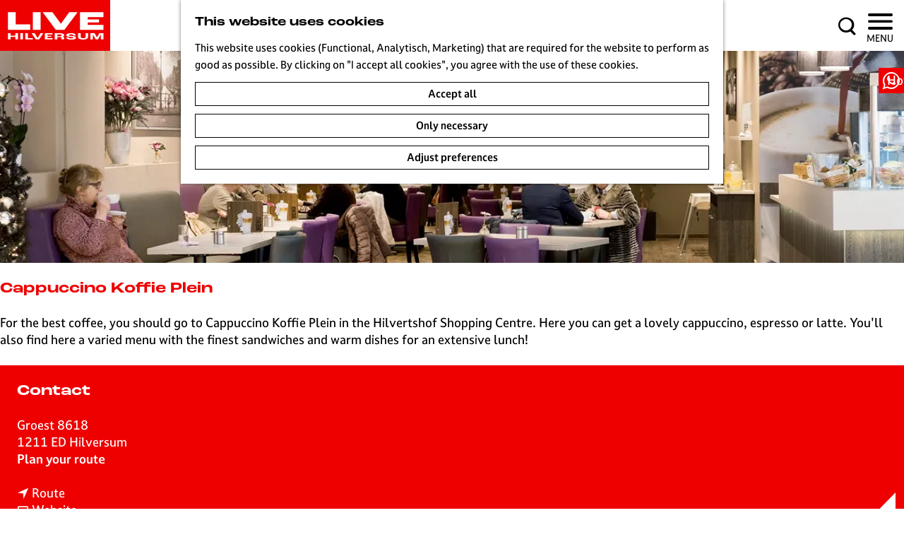

--- FILE ---
content_type: text/html; charset=UTF-8
request_url: https://www.livehilversum.com/en/places/1547219295/cappuccino-koffie-plein
body_size: 9485
content:
<!DOCTYPE html>


<html lang="en">
<head>
    <meta charset="utf-8">
    <meta http-equiv="X-UA-Compatible" content="IE=edge">
    <meta name="viewport" content="width=device-width, initial-scale=1.0">
    <meta name="msvalidate.01" content="0165B6DFBFDC76DB95E5AD1E4C980388" />
    <meta name="theme-color" content="#FF0000">

    <title>
    Cappuccino Koffie Plein |                     Live Hilversum
            </title>

                                            <script>
                window.dataLayer = window.dataLayer || [];
                function gtag(){dataLayer.push(arguments);}

                gtag('consent', 'default', {
                    'ad_personalization': 'denied',
                    'ad_storage': 'denied',
                    'ad_user_data': 'denied',
                    'analytics_storage': 'denied',
                    'functionality_storage': 'denied',
                    'personalization_storage': 'denied',
                    'security_storage': 'granted',
                    'wait_for_update': 500
                });
                gtag('set', 'ads_data_redaction', true);
            </script>
                                    <!-- Google Tag Manager -->
            <script>(function(w,d,s,l,i){w[l]=w[l]||[];w[l].push(
                    {'gtm.start': new Date().getTime(),event:'gtm.js'}
                );var f=d.getElementsByTagName(s)[0],
                    j=d.createElement(s),dl=l!='dataLayer'?'&l='+l:'';j.async=true;j.src=
                    'https://www.googletagmanager.com/gtm.js?id='+i+dl;f.parentNode.insertBefore(j,f);
                })(window,document,'script','dataLayer','GTM-W3PFL7Q');
            </script>
            <!-- End Google Tag Manager -->
                                

                        <link rel="alternate" href="https://www.livehilversum.com/nl/locaties/1547219295/cappuccino-koffie-plein" hreflang="nl"/>
            <link rel="alternate" href="https://www.livehilversum.com/en/places/1547219295/cappuccino-koffie-plein" hreflang="en"/>
        
            

    <link rel="canonical" href="https://www.livehilversum.com/en/places/1547219295/cappuccino-koffie-plein" />



            <meta name="description" content="For the best coffee, you should go to Cappuccino Koffie Plein in the Hilvertshof Shopping Centre. Here you can get a lovely cappuccino, espresso or latte.">
        
                                <meta property="og:title" content="Cappuccino Koffie Plein" />
                                <meta property="og:description" content="For the best coffee, you should go to Cappuccino Koffie Plein in the Hilvertshof Shopping Centre. Here you can get a lovely cappuccino, espresso or latte." />
                                <meta property="og:url" content="https://www.livehilversum.com/en/places/1547219295/cappuccino-koffie-plein" />
                                <meta property="og:type" content="website" />
                                                <meta property="og:image" content="https://assets.plaece.nl/thumb/vsX1h7hcQLkI8lHTa76Y_ZiR01YQSgxmSImxlPfjtXQ/resizing_type:fit/width:650/height:366/gravity:sm/aHR0cHM6Ly9hc3NldHMucGxhZWNlLm5sL29kcC1oaWx2ZXJzdW0vaW1hZ2UvY2FwcHVjaGluby1oaWx2ZXJ0c2hvZi0xXzE1NzAyNDI2ODcuanBlZw.jpeg" />
                        

                                <meta name="twitter:card" content="summary" />
                                <meta name="twitter:title" content="Cappuccino Koffie Plein" />
                                <meta name="twitter:description" content="For the best coffee, you should go to Cappuccino Koffie Plein in the Hilvertshof Shopping Centre. Here you can get a lovely cappuccino, espresso or latte." />
            






    
        <meta name="application-name" content="Live Hilversum"/>

    <link rel="apple-touch-icon-precomposed" sizes="57x57" href="/build/assets/favicon/apple-touch-icon-57x57.e3edff78f2a6c9ef4cdf.png">
    <link rel="apple-touch-icon-precomposed" sizes="114x114" href="/build/assets/favicon/apple-touch-icon-114x114.d1da8f3e5fb424a3c23b.png">
    <link rel="apple-touch-icon-precomposed" sizes="72x72" href="/build/assets/favicon/apple-touch-icon-72x72.35bf1b6e4544a5b54034.png">
    <link rel="apple-touch-icon-precomposed" sizes="144x144" href="/build/assets/favicon/apple-touch-icon-144x144.e004d342f81cd2ed8637.png">
    <link rel="apple-touch-icon-precomposed" sizes="60x60" href="/build/assets/favicon/apple-touch-icon-60x60.df6c13b75c0160e7fff8.png">
    <link rel="apple-touch-icon-precomposed" sizes="120x120" href="/build/assets/favicon/apple-touch-icon-120x120.b7c14953d649e996ad32.png">
    <link rel="apple-touch-icon-precomposed" sizes="76x76" href="/build/assets/favicon/apple-touch-icon-76x76.9e94cfae94096e26cada.png">
    <link rel="apple-touch-icon-precomposed" sizes="152x152" href="/build/assets/favicon/apple-touch-icon-152x152.f5d987b19b7c19bc3ca4.png">
    <link rel="icon" type="image/png" href="/build/assets/favicon/favicon-196x196.ccd8f2b9f2dad7f5691e.png" sizes="196x196"/>
    <link rel="icon" type="image/png" href="/build/assets/favicon/favicon-96x96.04c2b2cc6a111833f8fb.png" sizes="96x96"/>
    <link rel="icon" type="image/png" href="/build/assets/favicon/favicon-32x32.1e763f5318af1bc9c9e4.png" sizes="32x32"/>
    <link rel="icon" type="image/png" href="/build/assets/favicon/favicon-16x16.20287bd9d9a000fd4b29.png" sizes="16x16"/>
    <link rel="icon" type="image/png" href="/build/assets/favicon/favicon-128.ffceeeef7a17689f908a.png" sizes="128x128"/>
    <meta name="msapplication-TileColor" content="#FF00FF"/>
    <meta name="msapplication-TileImage" content="/build/assets/favicon/mstile-144x144.e004d342f81cd2ed8637.png">
    <meta name="msapplication-square70x70logo" content="/build/assets/favicon/mstile-70x70.ffceeeef7a17689f908a.png">
    <meta name="msapplication-square150x150logo" content="/build/assets/favicon/mstile-150x150.0c1f2e04961e8a8d37e9.png">
    <meta name="msapplication-wide310x150logo" content="/build/assets/favicon/mstile-310x150.ac621ce98227c83f54a5.png">
    <meta name="msapplication-square310x310logo" content="/build/assets/favicon/mstile-310x310.6f58622dd54c05a988fe.png">


        <link rel="preconnect" href="https://fonts.gstatic.com" crossorigin />
    <link href="https://fonts.googleapis.com/css?family=Rubik:300,500&display=swap" rel="stylesheet">
    <link href="//hello.myfonts.net/count/3989b1" rel="stylesheet">

            <link rel="stylesheet" href="https://use.typekit.net/kkc0fru.css">
    
                    <link rel="stylesheet" href="/build/main.929610bced46fe57b45d.css">
        <link rel="stylesheet" href="/build/style-print.f3472fc05d02973eebee.css" media="print">
    

        <script>
  var odpClientApi = 'https\u003A\/\/www.livehilversum.com\/_client\/en\/odp\/api';
  var clientFavorites = 'https\u003A\/\/www.livehilversum.com\/_client\/favorite';
</script>

<script src="/build/runtime.c85b15ec1ad915a0501c.bundle.js" defer></script>
<script src="/build/main.419f72e1f4be3c329142.bundle.js" defer></script>


        
    <script src="https://cdnjs.cloudflare.com/ajax/libs/jquery/2.2.4/jquery.min.js" integrity="sha512-DUC8yqWf7ez3JD1jszxCWSVB0DMP78eOyBpMa5aJki1bIRARykviOuImIczkxlj1KhVSyS16w2FSQetkD4UU2w==" crossorigin="anonymous" referrerpolicy="no-referrer"></script>
</head>

<body class="body--theme-default " data-ga-value=1547219295                                                     data-has-no-pageparts="true"
             data-instant-intensity="viewport" data-cookie-bundle-enabled="true">
                                                    <!-- Google Tag Manager (noscript) -->
            <noscript>
                <iframe src="https://www.googletagmanager.com/ns.html?id=GTM-W3PFL7Q"
                    height="0" width="0" style="display:none;visibility:hidden"></iframe>
            </noscript>
            <!-- End Google Tag Manager (noscript) -->
                        

                
    <header class="main-header navigation-is-closed">
        <a href="#main" class="header__skiplink">Skip to main content</a>
        <div class="container-fluid">
                                                        <a href="/en"
                        title="Live Hilversum"
                        class="main-header__logo">
                                            <svg viewBox="0 0 284 105" xmlns="http://www.w3.org/2000/svg"><path d="M17 71.9h7.1v6.2h12.2v-6.2h7.1V88h-7.1v-6.7H24.1V88H17V71.9m32.2 0h7.1V88h-7.1zm13 0h7v12.9h13V88h-20V71.9m16.6 0h8.1l7.6 12.5h.1l7.5-12.5h7.2L98.5 88h-8.8L78.8 71.9m34.4 0h20.2v3.2h-13.1v3.6h10.1v2.4h-10.1v3.7h13.4V88h-20.5V71.9m25.9 0h13.3c7.5 0 11.6 1.8 11.6 4.8 0 2.1-1.6 3.4-4.2 3.8 2.8.4 4.1 1.6 4.1 3.5v4h-7.1v-3.9c0-1.5-1-2.1-3.6-2.1h-6.9v6h-7.1V71.9m13.4 7.7c3 0 4.5-.8 4.5-2.3 0-1.4-1.6-2.3-4.8-2.3h-6.1v4.5h6.4Zm16.9 2.9h6.3c0 1.7 1.3 2.9 6 2.9 4.8 0 5.9-1 5.9-2 0-.7-.5-1.1-1.6-1.3-1.3-.2-4.2-.5-6.6-.7-2.8-.2-5.7-.6-7.3-1.2-1.8-.7-2.8-1.8-2.8-3.3 0-3 4.2-5.1 12.4-5.1 9 0 12 2.1 12 5.8h-6.3c0-1.8-1.7-2.8-5.6-2.8-3.9 0-5.5.8-5.5 1.9 0 .8.4 1.2 1.4 1.5 1.1.3 4.1.5 6.5.8 3.2.3 5.6.6 7.3 1.1 2 .6 3.1 1.8 3.1 3.3 0 2.7-2.7 5.2-12.9 5.2-9.7-.4-12.3-3.2-12.3-6.1m30.5-.7v-9.9h7.1v9.7c0 2.2 2.6 3.3 6.4 3.3 3.8 0 6.4-1.1 6.4-3.3v-9.7h6.3v9.9c0 4.1-5.1 6.5-13.1 6.5-7.9-.1-13.1-2.4-13.1-6.5m32.3-9.9h11.1l6.1 10.7h.1l6.1-10.7h10.8V88h-7.1l.1-12.7h-.1L252.3 88h-6.1l-7.3-12.7.1 12.7h-6.7V71.9M17 17.1h20.5v31.6h37.7v14.2H17V17.1m65.1 0h20.2v45.8H82.1zm25.6 0h25.6l22 30.1h.1l21.7-30.1h21.8l-34.3 45.8H142l-34.3-45.8m97.6 0h61.2v12.7h-41.1v6.3h29.7v7.6h-29.7v6.5h41.1v12.7h-61.2V17.1" style="fill:#fff"/></svg>
                                        <span class="sr-only">Go to the homepage Live Hilversum</span>
                </a>
            
                        <ul class="handles handles--other">
                                                
                                                                        <li class="handles__item handles__item--search">
                    <a href="/en/search" class="handles__link " >
                        <span class="handles__icon icon-font icon-fill-magnifyglass" aria-hidden="true"></span>
                        <span class="handles__name">Search</span>
                    </a>
                </li>
                    
                                                
            </ul>

                                        <div class="language-nav__wrapper">
                                            <nav class="language-nav" data-a11y="close" aria-labelledby="language-nav-switcher" translate="no">
                            <span id="language-nav-switcher" class="sr-only">
                    Select language
                    <span class="sr-only" aria-current="true">Current language: English</span>
                </span>
                                        <button class="language-nav__item language-nav__item--en language-nav__active-lang"
                        aria-expanded="false" aria-controls="language-nav__items" aria-haspopup="true"
                        aria-labelledby="language-nav-switcher">
                    <span class="language-nav__text" aria-hidden="true">en</span>
                </button>
                <span class="language-nav__item language-nav__item--en language-nav__active-lang" aria-labelledby="language-nav-switcher">
                    <span class="language-nav__text" aria-hidden="true">en</span>
                </span>
                                        <div id="language-nav__items" class="language-nav__items">
                                                                                                        <a href="https://www.livehilversum.com/nl/locaties/1547219295/cappuccino-koffie-plein"
                                   class="language-nav__item language-nav__item--nl language-nav__link"
                                   lang="nl" hreflang="nl">
                                                                            <span class="language-nav__text" aria-hidden="true">nl</span>
                                                                                                                <span class="sr-only">Ga naar de Nederlandse pagina</span>
                                                                    </a>
                                                                                        </div>
                    </nav>
    
                </div>
            
                        <ul class="handles handles--menu">
                                    <li class="handles__item handles__item--navigation">
                        <button class="handles__link handles__link--menu" aria-haspopup="dialog" aria-controls="main-nav" aria-expanded="false">
                            <span class="handles__icon icon-font icon-fill-menu" title="Menu" aria-hidden="true"></span>
                                                            <span class="handles__name handles__name-open">Menu</span>
                                <span class="handles__name handles__name-close">close</span>
                                                    </button>
                    </li>
                            </ul>

                    <nav id="main-nav" class="main-header__nav main-nav" aria-label="Primary">
        <ul class="menu">
                                                                                            <li class="main-nav__parent-wrapper main-nav__parent-wrapper--has-children" data-a11y="close">
                                                        <a href="/en/events-in-hilversum" class="main-nav__link main-nav__link-parent main-nav__link--has-children      main-nav-parent-link__theme--default"
                aria-haspopup="true" aria-expanded="false"
                aria-controls="menu__children-22"                
                >
                            <span class="main-nav__link-title button-content--reset">Events</span>
                                                                                                                                    </a>
                                                                                    <ul id="menu__children-22" class="menu__children">
                                                                    <li class="main-nav__child-wrapper main-nav-child__theme--default">
                <a href="/en/events-in-hilversum/today" class="main-nav__link main-nav__link-child       main-nav-child-link__theme--default"
                                
                >
                            <span class="main-nav__link-title button-content--reset">Today</span>
                                                                                                                                    </a>
                                </li>
                                                                        <li class="main-nav__child-wrapper main-nav-child__theme--default">
                <a href="/en/events-in-hilversum/tomorrow" class="main-nav__link main-nav__link-child       main-nav-child-link__theme--default"
                                
                >
                            <span class="main-nav__link-title button-content--reset">Tomorrow</span>
                                                                                                                                    </a>
                                </li>
                                                                        <li class="main-nav__child-wrapper main-nav-child__theme--default">
                <a href="/en/events-in-hilversum/this-weekend" class="main-nav__link main-nav__link-child       main-nav-child-link__theme--default"
                                
                >
                            <span class="main-nav__link-title button-content--reset">This weekend</span>
                                                                                                                                    </a>
                                </li>
                                                </ul>
                                            </li>
                                    <li class="main-nav__parent-wrapper main-nav__parent-wrapper--has-children" data-a11y="close">
                                                        <a href="/en/discover-live" class="main-nav__link main-nav__link-parent main-nav__link--has-children      main-nav-parent-link__theme--default"
                aria-haspopup="true" aria-expanded="false"
                aria-controls="menu__children-2"                
                >
                            <span class="main-nav__link-title button-content--reset">Discover live</span>
                                                                                                                                    </a>
                                                                                    <ul id="menu__children-2" class="menu__children">
                                                                    <li class="main-nav__child-wrapper main-nav-child__theme--default">
                <a href="/en/discover-live/unrivaled-nature" class="main-nav__link main-nav__link-child       main-nav-child-link__theme--default"
                                
                >
                            <span class="main-nav__link-title button-content--reset">Unrivaled nature</span>
                                                                                                                                    </a>
                                </li>
                                                                        <li class="main-nav__child-wrapper main-nav-child__theme--default">
                <a href="/en/discover-live/unique-architecture" class="main-nav__link main-nav__link-child       main-nav-child-link__theme--default"
                                
                >
                            <span class="main-nav__link-title button-content--reset">Unique architecture</span>
                                                                                                                                    </a>
                                </li>
                                                                        <li class="main-nav__child-wrapper main-nav-child__theme--default">
                <a href="/en/discover-live/food-drinks" class="main-nav__link main-nav__link-child       main-nav-child-link__theme--default"
                                
                >
                            <span class="main-nav__link-title button-content--reset">Food, drinks and nightlife</span>
                                                                                                                                    </a>
                                </li>
                                                                        <li class="main-nav__child-wrapper main-nav-child__theme--default">
                <a href="/en/discover-live/culture" class="main-nav__link main-nav__link-child       main-nav-child-link__theme--default"
                                
                >
                            <span class="main-nav__link-title button-content--reset">Museums &amp; venues</span>
                                                                                                                                    </a>
                                </li>
                                                                        <li class="main-nav__child-wrapper main-nav-child__theme--default">
                <a href="/en/discover-live/shopping" class="main-nav__link main-nav__link-child       main-nav-child-link__theme--default"
                                
                >
                            <span class="main-nav__link-title button-content--reset">Shopping</span>
                                                                                                                                    </a>
                                </li>
                                                                        <li class="main-nav__child-wrapper main-nav-child__theme--default">
                <a href="/en/discover-live/mediacity" class="main-nav__link main-nav__link-child       main-nav-child-link__theme--default"
                                
                >
                            <span class="main-nav__link-title button-content--reset">City of creative makers</span>
                                                                                                                                    </a>
                                </li>
                                                </ul>
                                            </li>
                                    <li class="main-nav__parent-wrapper main-nav__parent-wrapper--has-children" data-a11y="close">
                                                        <a href="/en/plan-live" class="main-nav__link main-nav__link-parent main-nav__link--has-children      main-nav-parent-link__theme--default"
                aria-haspopup="true" aria-expanded="false"
                aria-controls="menu__children-18"                
                >
                            <span class="main-nav__link-title button-content--reset">Plan live</span>
                                                                                                                                    </a>
                                                                                    <ul id="menu__children-18" class="menu__children">
                                                                    <li class="main-nav__child-wrapper main-nav-child__theme--default">
                <a href="/en/plan-live/getting-here" class="main-nav__link main-nav__link-child       main-nav-child-link__theme--default"
                                
                >
                            <span class="main-nav__link-title button-content--reset">Getting here</span>
                                                                                                                                    </a>
                                </li>
                                                                        <li class="main-nav__child-wrapper main-nav-child__theme--default">
                <a href="/en/plan-live/staying-here" class="main-nav__link main-nav__link-child       main-nav-child-link__theme--default"
                                
                >
                            <span class="main-nav__link-title button-content--reset">Staying here</span>
                                                                                                                                    </a>
                                </li>
                                                                        <li class="main-nav__child-wrapper main-nav-child__theme--default">
                <a href="/en/plan-live/vvv-tourist-information" class="main-nav__link main-nav__link-child       main-nav-child-link__theme--default"
                                
                >
                            <span class="main-nav__link-title button-content--reset">Tourist Information (VVV)</span>
                                                                                                                                    </a>
                                </li>
                                                </ul>
                                            </li>
                                    <li class="main-nav__parent-wrapper main-nav__parent-wrapper--has-children" data-a11y="close">
                                                        <a href="/en/contact" class="main-nav__link main-nav__link-parent main-nav__link--has-children      main-nav-parent-link__theme--default"
                aria-haspopup="true" aria-expanded="false"
                aria-controls="menu__children-38"                
                >
                            <span class="main-nav__link-title button-content--reset">Contact</span>
                                                                                                                                    </a>
                                                                                    <ul id="menu__children-38" class="menu__children">
                                                                    <li class="main-nav__child-wrapper main-nav-child__theme--default">
                <a href="/en/contact/event-sign-up" class="main-nav__link main-nav__link-child       main-nav-child-link__theme--default"
                                
                >
                            <span class="main-nav__link-title button-content--reset">Submit your event</span>
                                                                                                                                    </a>
                                </li>
                                                </ul>
                                            </li>
                                                                        <li class="main-nav__parent-wrapper main-nav-parent__theme--default">
                <a href="/en/webshop" class="main-nav__link main-nav__link-parent       main-nav-parent-link__theme--default"
                                
                >
                            <span class="main-nav__link-title button-content--reset">Webshop</span>
                                                                                                                                    </a>
                                </li>
                                                                                                        </ul>
    </nav>
    <div class="main-nav__overlay"></div>


                        <div class="main-header__social container-fluid">
                            
                                    <div class="social">
                                                                                                                                                        <a class="social__link" href="https://www.facebook.com/LiveHsum/"
                                                                                data-social="facebook"
                                        data-ga-category="social-media"
                                        data-ga-action="social-facebook">
                                                                            <span class="social__icon icon-font icon-fill-facebook"
                                                aria-hidden="true"></span>
                                                                                                                <span class="social__name">Facebook Live Hilversum</span>
                                                                    </a>
                                                                                                                                                                                                            <a class="social__link" href="https://www.instagram.com/livehilversum/"
                                                                                data-social="instagram"
                                        data-ga-category="social-media"
                                        data-ga-action="social-instagram">
                                                                            <span class="social__icon icon-font icon-fill-instagram"
                                                aria-hidden="true"></span>
                                                                                                                <span class="social__name">Instagram Live Hilversum</span>
                                                                    </a>
                                                                                                                                                                                                            <a class="social__link" href="https://www.youtube.com/channel/UCcZYWIhRZZzMWHhsqsXiEQA"
                                                                                data-social="youtube"
                                        data-ga-category="social-media"
                                        data-ga-action="social-youtube">
                                                                            <span class="social__icon icon-font icon-fill-youtube"
                                                aria-hidden="true"></span>
                                                                                                                <span class="social__name">YouTube Live Hilversum</span>
                                                                    </a>
                                                                                                                                                                                                            <a class="social__link" href="https://www.tiktok.com/@livehilversum"
                                                                                data-social="tiktok"
                                        data-ga-category="social-media"
                                        data-ga-action="social-tiktok">
                                                                            <span class="social__icon icon-font icon-fill-tiktok"
                                                aria-hidden="true"></span>
                                                                                                                <span class="social__name">TikTok Live Hilversum</span>
                                                                    </a>
                                                                                        </div>
                        
            </div>

        </div>
    </header>

    
        <main id="main">
        <span id="slidedown" class="slidedown anchor"></span>

        
                
            

    <div class="odp-detail-container odp-detail-container--stretch-full odp-detail-container--stretch-full--location">
        <script type="application/ld+json">{
    "@context": "http://schema.org",
    "name": "Cappuccino Koffie Plein",
    "description": "For the best coffee, you should go to Cappuccino Koffie Plein in the Hilvertshof Shopping Centre. Here you can get a lovely cappuccino, espresso or latte.",
    "image": "https://assets.plaece.nl/odp-hilversum/image/cappuchino-hilvertshof-1_1570242687.jpeg",
    "@type": "Place",
    "address": {
        "@type": "PostalAddress",
        "addressCountry": "NL",
        "postalCode": "1211 ED",
        "streetAddress": "Groest 8618",
        "addressLocality": "Hilversum"
    },
    "geo": {
        "latitude": 52.224924,
        "longitude": 5.177465,
        "@type": "GeoCoordinates"
    }
}</script>
                        <script>
          window.dataLayer = window.dataLayer || [];
          window.dataLayer.push({"categories":["koffiebar"],"city":"Hilversum"});
        </script>
    

        
                                            <div class="item-details general-content ">
                            <div class="container-fluid ">
                                            <div class="item__full-width-header item-header--has-files location-header-has-files   ">
                    <span class="anchor" id="item-details__media"></span>
                                                                                                                                                                                                                                                                <picture class="img__wrapper img--theme-default item-detail__location-header item-detail__header "
                    >
                                                                                                                                                                        <source type="image/webp"
                                        srcset="https://assets.plaece.nl/thumb/s_ax699j6dqlGv4Qno-xHq6kX_cR5FVm3YQ_Ty9TXuk/resizing_type:fit/width:960/height:0/gravity:sm/enlarge:0/aHR0cHM6Ly9hc3NldHMucGxhZWNlLm5sL29kcC1oaWx2ZXJzdW0vaW1hZ2UvY2FwcHVjaGluby1oaWx2ZXJ0c2hvZi0xXzE1NzAyNDI2ODcuanBlZw.webp" media="(max-width: 500px)">
                                                                            <source srcset="https://assets.plaece.nl/thumb/3YUHHzWrZ4Hw6Ny-5QyUhGgeVGLbaPDFp2UQG1bMpsw/resizing_type:fit/width:960/height:0/gravity:sm/enlarge:0/aHR0cHM6Ly9hc3NldHMucGxhZWNlLm5sL29kcC1oaWx2ZXJzdW0vaW1hZ2UvY2FwcHVjaGluby1oaWx2ZXJ0c2hvZi0xXzE1NzAyNDI2ODcuanBlZw.jpeg" media="(max-width: 500px)">
                                                                                                                                                        <source type="image/webp"
                                        srcset="https://assets.plaece.nl/thumb/lEbQrWs4NlN08DqGp4xdIGdLlztwztjtwiJFkltwD4s/resizing_type:fit/width:1280/height:0/gravity:sm/enlarge:0/aHR0cHM6Ly9hc3NldHMucGxhZWNlLm5sL29kcC1oaWx2ZXJzdW0vaW1hZ2UvY2FwcHVjaGluby1oaWx2ZXJ0c2hvZi0xXzE1NzAyNDI2ODcuanBlZw.webp" media="(max-width: 1079px)">
                                                                            <source srcset="https://assets.plaece.nl/thumb/paxmys708ZtVkAajp_DClnVIAFFXMkB-kFphKWJPmpg/resizing_type:fit/width:1280/height:0/gravity:sm/enlarge:0/aHR0cHM6Ly9hc3NldHMucGxhZWNlLm5sL29kcC1oaWx2ZXJzdW0vaW1hZ2UvY2FwcHVjaGluby1oaWx2ZXJ0c2hvZi0xXzE1NzAyNDI2ODcuanBlZw.jpeg" media="(max-width: 1079px)">
                                                                                                                                                        <source type="image/webp"
                                        srcset="https://assets.plaece.nl/thumb/cH8JaDhKDxGcKiboBIheauYkK4YUhWQQpdb-uH3mmB0/resizing_type:fit/width:1580/height:0/gravity:sm/enlarge:0/aHR0cHM6Ly9hc3NldHMucGxhZWNlLm5sL29kcC1oaWx2ZXJzdW0vaW1hZ2UvY2FwcHVjaGluby1oaWx2ZXJ0c2hvZi0xXzE1NzAyNDI2ODcuanBlZw.webp" media="(max-width: 1650px)">
                                                                            <source srcset="https://assets.plaece.nl/thumb/L4WUsd_Zp6GdagGpfCCB-Sr3Cy-AfA1GfXG3AUF7vWw/resizing_type:fit/width:1580/height:0/gravity:sm/enlarge:0/aHR0cHM6Ly9hc3NldHMucGxhZWNlLm5sL29kcC1oaWx2ZXJzdW0vaW1hZ2UvY2FwcHVjaGluby1oaWx2ZXJ0c2hvZi0xXzE1NzAyNDI2ODcuanBlZw.jpeg" media="(max-width: 1650px)">
                                                                                                                                                        <source type="image/webp"
                                        srcset="https://assets.plaece.nl/thumb/siVBaWIKpsLm8LzXrbsNVS_VtKZddh79wBYGEih8mtI/resizing_type:fit/width:1900/height:0/gravity:sm/enlarge:0/aHR0cHM6Ly9hc3NldHMucGxhZWNlLm5sL29kcC1oaWx2ZXJzdW0vaW1hZ2UvY2FwcHVjaGluby1oaWx2ZXJ0c2hvZi0xXzE1NzAyNDI2ODcuanBlZw.webp">
                                                                            <source srcset="https://assets.plaece.nl/thumb/8bw6pkVAODRBDImvR5IrwwsnUaKUY20riAIqAyPuj4Q/resizing_type:fit/width:1900/height:0/gravity:sm/enlarge:0/aHR0cHM6Ly9hc3NldHMucGxhZWNlLm5sL29kcC1oaWx2ZXJzdW0vaW1hZ2UvY2FwcHVjaGluby1oaWx2ZXJ0c2hvZi0xXzE1NzAyNDI2ODcuanBlZw.jpeg">
                                                    <img src="https://assets.plaece.nl/thumb/3YUHHzWrZ4Hw6Ny-5QyUhGgeVGLbaPDFp2UQG1bMpsw/resizing_type:fit/width:960/height:0/gravity:sm/enlarge:0/aHR0cHM6Ly9hc3NldHMucGxhZWNlLm5sL29kcC1oaWx2ZXJzdW0vaW1hZ2UvY2FwcHVjaGluby1oaWx2ZXJ0c2hvZi0xXzE1NzAyNDI2ODcuanBlZw.jpeg"
                        class="img__main "
                        alt="" 
                        >
            </picture>
                                                            </div>

                                    

                    
    </div>

                                <div class="item-details__item-details-body-block container-fluid">
        <div class="item-details__item-details-column-left">
                <h1 class="item__title">Cappuccino Koffie Plein</h1>

                    
        
                            <div class="item__description--long">
                <span class="anchor" id="item-details__description"></span>

            <p>For the best coffee, you should go to Cappuccino Koffie Plein in the Hilvertshof Shopping Centre. Here you can get a lovely cappuccino, espresso or latte. You'll also find here a varied menu with the finest sandwiches and warm dishes for an extensive lunch!</p>
        </div>
    
                    
                        
                        
                    
                
                                    
        </div>
        <div class="item-details__item-details-column-right">
                                        <div class="odp-contact-information--container item-details__block">
                            <span class="anchor" id="item-details__contact-information"></span>
                                        <div class="odp-contact-information">
                                            <h2 class="odp-contact-information__header">Contact</h2>
                                                                                            <div class="odp-contact-information__column">
                                        <address class="odp-contact-information__address">
                                                                                                            
                
                                                        Groest 8618<br/>
                                                        1211 ED Hilversum
                                    
    </address>

                                            <a                             href="https://www.google.com/maps/dir/?api=1&amp;destination=52.224924%2C5.177465"
                                                class="odp-contact-information__route__link"
                                                data-ga-category="item-generic"
                                                data-ga-action="generic-route"
                                                target="_blank"
                    >                Plan your route
                <span class="sr-only">to Cappuccino Koffie Plein</span>
                <br/>
            </a>                        
    
                            </div>
                                                                                        <div class="odp-contact-information__column">
                                <ul class="list--reset odp-contact-information__contact-options">
                                                                            <li class="list-item--reset contact-options__option contact-options__option--route">
            <a                             href="https://www.google.com/maps/dir/?api=1&amp;destination=52.224924%2C5.177465"
                                                class="contact-options__link"
                                                data-ga-category="item-generic"
                                                data-ga-action="generic-route"
                    >                    <span class="contact-information__icon contact-options__icon icon-font icon-fill-gps"
                          aria-hidden="true"></span>
                                            <span class="contact-options__short-label">Route</span>
                        <span class="contact-options__long-label">Plan your route</span>
                                                                <span class="sr-only">to Cappuccino Koffie Plein</span>
                                    </a>        </li>
    
                                                                                                                                                                                            <li class="list-item--reset contact-options__option contact-options__option--url">
            <a                             href="https://www.hilvertshof.nl/winkels/food-drinks/cappuccino-koffie-plein/"
                                                class="contact-options__link"
                                                data-ga-category="item-generic"
                                                data-ga-action="generic-url-external"
                    >                    <span class="contact-information__icon contact-options__icon icon-font icon-fill-monitor"
                          aria-hidden="true"></span>
                                            <span class="contact-options__short-label">Website</span>
                        <span class="contact-options__long-label">Visit the website</span>
                                                                <span class="sr-only">From Cappuccino Koffie Plein</span>
                                    </a>        </li>
    
                        </ul>

                                                    
                        </div>
                                                                        
                                    
                                    </div>
                    </div>
    
                                             <section class="item-map-wrapper item-map item__othermedia-wrapper" aria-label="Map">
                            <span class="anchor" id="item-details__map"></span>
                                                            <h2 class="item-details__heading item-details__heading-map">Location</h2>
                                                        <script src="https://itemwidgetmap.plaece.nl/map.js?apiUrl=https://hilversum.plaece.nl/api/1.3"></script>
                <div id="item-map" class="item__map "></div>
                                                                                                            <script>
                                                                                                                            var ODPitemMap = new ODP.map('item-map', {"startZoom":14,"minZoom":2,"maxZoom":18,"center":[52.224924,5.177465],"attribution":"Powered by Esri | Esri, HERE, Garmin, USGS, Intermap, INCREMENT P, NRCAN, Esri Japan, METI, Esri China (Hong Kong), NOSTRA, \u00a9 OpenStreetMap contributors, and the GIS User Community","fullscreenControl":true,"tilesUrl":"https:\/\/server.arcgisonline.com\/ArcGIS\/rest\/services\/World_Street_Map\/MapServer\/tile\/{z}\/{y}\/{x}","locateControl":[]});
                                            </script>
                    <template data-odp-map="ODPitemMap" data-lat="52.224924" data-long="5.177465" data-marker='{&quot;icon&quot;:null,&quot;iconColor&quot;:&quot;white&quot;,&quot;markerColor&quot;:&quot;red&quot;,&quot;resolveIcon&quot;:true,&quot;resolveColor&quot;:true,&quot;text&quot;:&quot;&lt;span class=\&quot;sr-only\&quot;&gt;Cappuccino Koffie Plein&lt;\/span&gt;&quot;}'></template>
                                    </section>
            
        </div>
    </div>
    <div class="container-fluid">
                                                
        <div  data-controller="live" data-live-name-value="RelatedItems" data-live-url-value="/en/_components/RelatedItems" id="live-1029436971-0" data-live-props-value="{&quot;tabs&quot;:[{&quot;type&quot;:&quot;location&quot;,&quot;name&quot;:&quot;default&quot;}],&quot;item&quot;:&quot;{\&quot;id\&quot;:53,\&quot;locale\&quot;:\&quot;en\&quot;,\&quot;tags\&quot;:[],\&quot;markers\&quot;:[],\&quot;categories\&quot;:[{\&quot;id\&quot;:10314}],\&quot;coordinate\&quot;:{\&quot;latitude\&quot;:52.224924,\&quot;longitude\&quot;:5.177465},\&quot;features\&quot;:{},\&quot;type\&quot;:\&quot;location\&quot;}&quot;,&quot;activeConfig&quot;:null,&quot;onlyDisplayTypes&quot;:[],&quot;@attributes&quot;:{&quot;id&quot;:&quot;live-1029436971-0&quot;},&quot;@checksum&quot;:&quot;\/TVc0IYhJnchE5mxv2G\/FZubsg1ibFUx1Vevnp3u5YI=&quot;}"
            data-action="live:appear->live#$render" loading="lazy"
    >
                                                </div>

                                                        
    
    
                                <div class="social-share">
                                                <h3 class="social__share-title">Share this page</h3>
                                        <div class="social social__share">
                                                                                                                                            <a href="https://www.facebook.com/sharer.php?u=https://www.livehilversum.com/en/places/1547219295/cappuccino-koffie-plein&amp;title=Cappuccino+Koffie+Plein" onclick="window.open(this.href, 'socialSharePopup',
'width=500,height=500,toolbar=1,resizable=1'); return false;" class="social__link"
                                    data-social="facebook"
                                    data-ga-category="share"
                                    data-ga-label="https%3A%2F%2Fwww.livehilversum.com%2Fen%2Fplaces%2F1547219295%2Fcappuccino-koffie-plein"
                                    data-ga-action="facebook">
                                                                    <span class="social__icon icon-font icon-fill-facebook"
                                            aria-hidden="true"></span>
                                                                                                    <span class="social__name">Share this page on Facebook</span>
                                                            </a>
                                                                                                                                                        <a href="https://twitter.com/share?text=Cappuccino+Koffie+Plein&amp;url=https://www.livehilversum.com/en/places/1547219295/cappuccino-koffie-plein" onclick="window.open(this.href, 'socialSharePopup',
'width=500,height=500,toolbar=1,resizable=1'); return false;" class="social__link"
                                    data-social="x"
                                    data-ga-category="share"
                                    data-ga-label="https%3A%2F%2Fwww.livehilversum.com%2Fen%2Fplaces%2F1547219295%2Fcappuccino-koffie-plein"
                                    data-ga-action="x">
                                                                    <span class="social__icon icon-font icon-fill-x"
                                            aria-hidden="true"></span>
                                                                                                    <span class="social__name">Share this page on X</span>
                                                            </a>
                                                                                                                                                        <a href="https://api.whatsapp.com/send?text=Cappuccino+Koffie+Plein+https://www.livehilversum.com/en/places/1547219295/cappuccino-koffie-plein" onclick="window.open(this.href, 'socialSharePopup',
'width=500,height=500,toolbar=1,resizable=1'); return false;" class="social__link"
                                    data-social="whatsapp"
                                    data-ga-category="share"
                                    data-ga-label="https%3A%2F%2Fwww.livehilversum.com%2Fen%2Fplaces%2F1547219295%2Fcappuccino-koffie-plein"
                                    data-ga-action="whatsapp">
                                                                    <span class="social__icon icon-font icon-fill-whatsapp"
                                            aria-hidden="true"></span>
                                                                                                    <span class="social__name">Share this page on WhatsApp</span>
                                                            </a>
                                                                                                                                                        <a href="mailto:?body=https://www.livehilversum.com/en/places/1547219295/cappuccino-koffie-plein&amp;subject=Cappuccino+Koffie+Plein"  class="social__link"
                                    data-social="email"
                                    data-ga-category="share"
                                    data-ga-label="https%3A%2F%2Fwww.livehilversum.com%2Fen%2Fplaces%2F1547219295%2Fcappuccino-koffie-plein"
                                    data-ga-action="email">
                                                                    <span class="social__icon icon-font icon-fill-email"
                                            aria-hidden="true"></span>
                                                                                                    <span class="social__name">Share this page on e-mail</span>
                                                            </a>
                                                                                                                            </div>
        </div>
    
    
    </div>
            </div>
        
                    </div>


                            <div class="social-overlay">
                <a class="social-overlay__icon" href="https://wa.me/qr/JSI7KPKXQEXJL1" target="_blank" rel="nofollow">
                    <span class="icon-font icon-fill-whatsapp" aria-hidden="true"></span>
                    <p class="social-overlay__label">How can we assist you?</p>
                </a>
            </div>
            <div id="backtotop" class="backtotop__wrapper">
                <a href="#main" class="backtotop__link btn">
                    <span class="backtotop__icon icon-font icon-fill-arrow-left" aria-hidden="true"></span>
                    <span class="sr-only">Scroll back to top</span>
                </a>
            </div>
        
    </main>

                
<footer class="footer">
        <section class="main-footer">
        <div class="container-fluid">
            <div class="footer__column">
                    <h5 class="footer-nav__title">About livehilversum</h5>
    <p>Livehilversum is the platform for the residents and visitors of Hilversum. This platform is developed by <a href="https://www.hilversummarketing.nl/en/" target="_blank">Hilversum Marketing</a>. Discover all the things you can do in the city and region. Check the calendar for all the activities and events or check all the things Hilversum has to offer. From culture and nature, to shopping and architecture. Let yourself be surprised and plan your visit! When are you coming to Hilversum?</p>


                            </div>

            <div class="footer__column">
                    <h5 class="footer-nav__title">Fast to</h5>

        
        <a href="/en/events-in-hilversum"                 class="footer-nav__link">Events            <i class="icon-font icon-fill-arrow-right"></i></a>
    
        <a href="/en/discover-live"                 class="footer-nav__link">Discover live            <i class="icon-font icon-fill-arrow-right"></i></a>
    
        <a href="/en/go-live"                 class="footer-nav__link">Go live            <i class="icon-font icon-fill-arrow-right"></i></a>
    
            </div>

                            <div class="footer__column">
                            
                </div>
                        <div class="footer__column">
                                        <h5 class="footer-nav__title">Stay informed</h5>

        
    
    <form action="https://livehilversum.us4.list-manage.com/subscribe/post?u=fbc3cbfa722927afbe6e2087a&amp;amp;id=f6a1dc8657"
            method="post" id="mc-embedded-subscribe-form" name="mc-embedded-subscribe-form"
            class="js-cm-form newsletter__form" target="_blank" novalidate>
        <p class="newsletter__content">Subscribe to the newsletter</p>
        <label for="mce-MAIL" class="newsletter__label">Subscribe to the newsletter</label>
        <input type="email" value="" name="EMAIL" class="js-cm-email-input newsletter__input" id="mce-MAIL"
                placeholder="E-mailadress" autocomplete="email" required>
        <input type="submit" value="subscribe" name="subscribe"
                id="mc-embedded-subscribe" class="js-cm-submit-button newsletter__submit">
        <div style="position: absolute; left: -5000px;" aria-hidden="true">
            <input type="text" name="b_fbc3cbfa722927afbe6e2087a_f6a1dc8657" tabindex="-1" value="">
        </div>
    </form>

                    
                                    <div class="social">
                                                                                                                                                        <a class="social__link" href="https://www.facebook.com/LiveHsum/"
                                                                                data-social="facebook"
                                        data-ga-category="social-media"
                                        data-ga-action="social-facebook">
                                                                            <span class="social__icon icon-font icon-fill-facebook"
                                                aria-hidden="true"></span>
                                                                                                                <span class="social__name">Facebook Live Hilversum</span>
                                                                    </a>
                                                                                                                                                                                                            <a class="social__link" href="https://www.instagram.com/livehilversum/"
                                                                                data-social="instagram"
                                        data-ga-category="social-media"
                                        data-ga-action="social-instagram">
                                                                            <span class="social__icon icon-font icon-fill-instagram"
                                                aria-hidden="true"></span>
                                                                                                                <span class="social__name">Instagram Live Hilversum</span>
                                                                    </a>
                                                                                                                                                                                                            <a class="social__link" href="https://www.youtube.com/channel/UCcZYWIhRZZzMWHhsqsXiEQA"
                                                                                data-social="youtube"
                                        data-ga-category="social-media"
                                        data-ga-action="social-youtube">
                                                                            <span class="social__icon icon-font icon-fill-youtube"
                                                aria-hidden="true"></span>
                                                                                                                <span class="social__name">YouTube Live Hilversum</span>
                                                                    </a>
                                                                                                                                                                                                            <a class="social__link" href="https://www.tiktok.com/@livehilversum"
                                                                                data-social="tiktok"
                                        data-ga-category="social-media"
                                        data-ga-action="social-tiktok">
                                                                            <span class="social__icon icon-font icon-fill-tiktok"
                                                aria-hidden="true"></span>
                                                                                                                <span class="social__name">TikTok Live Hilversum</span>
                                                                    </a>
                                                                                        </div>
                        

                            </div>
        </div>
    </section>
        <section class="sub-footer container-fluid">
        &copy; 2026
                    Live Hilversum
        
                                                                -
                            <button data-modal-ajax="/en/cookie-preferences" aria-haspopup="dialog"
                        class="sub-footer__info__link button--reset button--link">Cookie preferences</button>
                        
            

                            |
            <a href="/en/cookies"                     class="footer-disclaimer__link">Cookies</a>
                    |
            <a href="/en/disclaimer"                     class="footer-disclaimer__link">Disclaimer</a>
        
                        

    </section>
</footer>

    
                

            <dialog class="newsletter-popup__wrapper"
                data-show-type="time"
                data-show-value="5000">
            <section class="newsletter-subscription__wrapper">
                <div class="close icon-font icon-fill-close-small">
                                    </div>
                <h4>Keep up to date</h4>
                <p>Subscribe to the newsletter</p>

                                                    <form action="https://livehilversum.us4.list-manage.com/subscribe/post?u=fbc3cbfa722927afbe6e2087a&amp;id=f6a1dc8657"
                            method="post" id="mc-embedded-subscribe-form" name="mc-embedded-subscribe-form"
                            class="js-cm-form newsletter__form" target="_blank" novalidate>
                        <label for="mce-EMAIL"
                        class="newsletter__label">E-mail address</label>
                        <input type="email" value="" name="EMAIL" class="js-cm-email-input newsletter__input" id="mce-EMAIL"
                                placeholder="E-mail address" autocomplete="email" required>
                        <input type="submit" value="Subscribe" name="subscribe"
                                id="mc-embedded-subscribe" class="js-cm-submit-button newsletter__submit">
                        <div style="position: absolute; left: -5000px;" aria-hidden="true">
                            <input type="text" name="b_fbc3cbfa722927afbe6e2087a_f6a1dc8657" tabindex="-1" value="">
                        </div>
                    </form>
                            </section>
        </dialog>
    

    
        <div id="modal-spinner" class="modal-spinner spinner" style="display: none;"></div>

<dialog id="modal" class="modal">
    <button type="reset" class="modal-close" data-modal-close>
        <span class="button-content--reset icon-font icon-fill-close-large" title="close" aria-hidden="true"></span>
        <span class="sr-only">close</span>
    </button>
    <button type="reset" class="modal-close-underlay" aria-hidden="true" tabindex="-1" data-modal-close></button>
    <div id="modal-container" class="modal-container">

    </div>
</dialog>


                
                                        <dialog class="cookie-message__wrapper cookie-message__wrapper--full"
                    data-cookie-bar data-cookie-version="0" data-a11y="focusarray">
                <div class="cookie-message__scroll-container">
                                                                                                                    <h3 class="cookie-message__title">This website uses cookies</h3>
                                                                                        <p class="cookie-message__text">
                                                        This website uses cookies (Functional, Analytisch, Marketing) that are required for the website to perform as good as possible. By clicking on "I accept all cookies", you agree with the use of these cookies.
                        </p>
                                    </div>
                                    <div class="cookie-message__button-wrapper">
                        <button class="btn cookie-message__button--accept-all" type="button"
                                data-ga-category="cookie"
                                data-ga-non-interaction
                                data-cookie-accept-all="functional,analytical,marketing"
                                data-cookie-consent-types="functionality_storage,analytics_storage,ad_personalization,ad_storage,ad_user_data,personalization_storage">
                            Accept all
                        </button>
                        <button class="btn--outline cookie-message__button--accept-necessary"
                                type="button"
                                data-ga-category="cookie"
                                data-ga-non-interaction
                                data-cookie-accept-all="functional"
                                data-cookie-consent-types="functionality_storage">
                            Only necessary
                        </button>
                                                                            <button class="btn--outline cookie-message__button--accept-manual"
                                    data-modal-ajax="https://www.livehilversum.com/en/cookie-preferences"
                                    aria-haspopup="dialog"
                                    data-ga-category="cookie"
                                    data-ga-non-interaction>
                                Adjust preferences</button>
                                            </div>
                                            </dialog>
            
    </body>
</html>


--- FILE ---
content_type: text/css
request_url: https://www.livehilversum.com/build/style-print.f3472fc05d02973eebee.css
body_size: 1861
content:
@media print{*,:after,:before{box-shadow:none!important;text-shadow:none!important}a:not(.main-header__logo),div:not([class*=title]),p{background:#0000!important;color:#000!important}a,a:visited{text-decoration:underline}a[href]:after{content:" (" attr(href) ")"}a[href^="#"]:after,a[href^="javascript:"]:after,a[href^="tel:"]:after{content:""}a[href^="mailto:"]:after{content:" " attr(href) ""}blockquote,pre{page-break-inside:avoid}thead{display:table-header-group}img,tr{page-break-inside:avoid}h2,h3,p{orphans:3;widows:3}h2,h3{page-break-after:avoid}.footer,.handles,.main-nav,.systembar,iframe{display:none!important}.main-header.main-header{background:#0000;height:auto;position:relative}.main-header__logo{-webkit-print-color-adjust:exact}.main-header__logo:after{display:none}main{padding-top:0}.container-fluid{max-width:none!important}.social-media-link a[href]:after,[class*=tile] a[href]:after,[class*=title] a[href]:after{content:""!important}[data-print-link]:after{content:" " attr(data-print-link) ""!important}[class*=image]{page-break-inside:avoid;-webkit-print-color-adjust:exact}.filterbox,.pager{display:none}.print-content-container{display:inline-block}}
@media print{.pagepart-carousel,.pagepart-carousel .item__background-image{height:400px;-webkit-print-color-adjust:exact}}
@media print{.toptask__pagepart{display:none}}
@media print{.fullmap-container{padding:0}.fullmap-container,.fullmap-container .map-container,.fullmap-container .odp-map-container{height:500px;width:650px}}
@media print{.accessibility-assessments__tooltip{bottom:inherit;display:block;padding:6px;position:static;width:100%}}
@media print{.accessibility-assessments__icon{width:48px}}
@media print{.accessibility-assessments__assessment{border:0;break-inside:avoid;display:flex;height:auto;margin-bottom:12px;width:100%}}
@media print{div.item-nearby-current-item:before{background:#0000;border-top-color:#fff}}
@media print{.poi-line__waypoint,.route-detail-directions-wrapper .waypoint{margin-left:3px}}
@media print{.actionbar,.back_link-wrapper,.btn-back,.contact-options__icon,.contact-options__option--route,.contact-options__short-label,.cta__action-icon,.item-carousel,.item-details__heading-map,.item-details__item-features-wrapper,.item-details__long-description:not(:last-child),.item-details__media-block-list-wrapper,.item-details__related-items-wrapper,.item-details__reviews-wrapper,.item-details__travelbase-block-list-wrapper,.item-map-wrapper--deal,.item-nearby__filters-container,.item__description--short,.item__full-width-header,.item__othermedia-wrapper,.leaflet-control-container,.map-category-filters,.mobile-navigation,.odp-contact-information__cta-button,.odp-contact-information__route__link,.odp-contact-information__social-media,.partner__image,.partner__link:before,.poi-line__block:before,.poi__image-link,.poi__image-wrapper,.route-detail__tab-nav,.route-details--has-image .tiles__img,.route-details__print,.social-share,.truncation-text__read-more,.ugc-profile__avatar{display:none!important}.item-details__heading-directions,.item-details__long-description__full,.odp-contact-information__cta-content,.odp-detail-container--full .general-content__left.item-has-files .item-map,.odp-detail-container--full .general-content__left.item-has-files .item-map-wrapper,.odp-detail-container--full-mf--route div.tab{display:block!important}.odp-detail-container--stretch-full .item-details__item-details-body{max-width:none!important;padding-top:24px!important}.general-content__left .item-map{height:400px!important}.item-details__deal-details-wrapper-block,.odp-contact-information__general{padding:0!important}.deal__cta-button-wrapper a[href]:after,.odp-contact-information__address__value a[href]:after,.partner__link a[href]:after{content:""!important}.item-details__openingtimes-wrapper,.odp-contact-information{page-break-inside:avoid}.odp-contact-information .cta__header,.odp-contact-information .odp-contact-information__header,.odp-detail-container--stretch-full--deal .item-details__deal-price-wrapper,.odp-detail-container--stretch-full--deal .item__title{color:#e00!important}.deal__cta-button-wrapper,.odp-contact-information__cta{border:1px solid #e00;overflow:hidden!important;padding:12px!important}.blog-item__read-more__link,.btn,.odp-contact-information__cta-button{padding:0!important;text-align:left!important}.awesome-marker:before{border-radius:50% 50% 50% 0;content:"";height:20px;position:absolute;top:3px;transform:rotate(-45deg);width:20px;z-index:-1}.odp-contact-information__address__link{text-decoration:none}.odp-contact-information__address__link .print-content-container{padding-right:10px;text-decoration:underline;width:100%}.odp-contact-information__address__link .print-content-container:after{content:" (" attr(data-print-link) ")"!important}.odp-contact-information .odp-contact-information__contact-options{flex-direction:column;margin-top:0}.contact-options__option--email a:after{content:" " attr(title) " ";text-decoration:underline}.contact-options__option--email .contact-options__long-label:after{content:":"}.contact-options__option--phone a:after{content:" " attr(title) " "}.contact-options__option--phone .contact-options__short-label{display:block!important;font-weight:700}.contact-options__option--phone .contact-options__short-label:after{content:":"}.contact-options__option--phone .contact-options__long-label{display:none}.contact-options__option--phone .contact-options__long-label:after{content:":"}.contact-options__option--url a:after{content:" " attr(title) " ";text-decoration:underline}.contact-options__option--url .contact-options__long-label:after{content:":"}.calendar-rule{background:#0000!important;border:1px solid #bfbfbf}.contact-options__long-label{display:block;font-weight:600}.contact-options__link{text-decoration:none}.odp-contact-information__cta,.odp-contact-information__general{display:inline-block!important;width:48%!important}.poi-line__bullet--nr:before{font-size:36px;position:static}.poi-line:before{left:17px}.poi-line__bullet--icon{left:6px}.route-detail-directions-wrapper:before{height:calc(100% - 60px);top:60px}.route-detail-directions-wrapper .poi-line__bullet--icon{left:0}.icon-odp-end.awesome-marker-icon-white,.icon-odp-start.awesome-marker-icon-white{font-family:ODP Icons;font-style:normal}.icon-odp-end.awesome-marker-icon-white:before,.icon-odp-start.awesome-marker-icon-white:before,.poi-line__bullet--nr span{color:#fff!important;-webkit-print-color-adjust:exact}.poi-line__bullet--nr span{top:-3px}.poi-line__text,.poi__address-text{padding-left:50px}.odp-detail-container--full--route .poi-line__bullet--icon,.odp-detail-container--stretch-full--route .poi-line__bullet--icon{margin-left:0!important}.odp-detail-container--full--route .poi-line:before,.odp-detail-container--stretch-full--route .poi-line:before{left:21px!important}.odp-detail-container--full--route .poi-line__text,.odp-detail-container--stretch-full--route .poi-line__text{padding:0!important}.odp-detail-container--full--route .poi-line__bullet--nr,.odp-detail-container--stretch-full--route .poi-line__bullet--nr{height:41px!important;margin-left:-2px!important}.odp-detail-container--full--route .poi-line__content,.odp-detail-container--stretch-full--route .poi-line__content{margin-bottom:0!important}.odp-detail-container--stretch-full--route .tab-panel--pois{border-bottom:0!important}.poi-line__title{margin-bottom:0}.poi-line__title:after{display:inline-block;font-size:17px;font-weight:400}.route-detail__compact-information{border-bottom:0!important}.route-details{padding:0!important}.route-details__download__value,.route-details__view__value{text-decoration:underline}.route-details__download__value:after,.route-details__view__value:after{content:"(" attr(data-print-link) ")"!important;display:block}.route-details__download__value a,.route-details__view__value a{display:inline-block;text-decoration:none!important}.route-details__download__value a:after,.route-details__view__value a:after{content:""}.btn.item-details__view-full-route,.item-details__view-full-route.blog-item__read-more__link{display:block!important;font-size:17px!important;font-weight:400;line-height:24px!important;overflow:hidden}.btn.item-details__view-full-route:after,.item-details__view-full-route.blog-item__read-more__link:after{display:block}.poi-route-map-wrapper{height:500px!important}.item-details__route-details-body .route-detail__grouped-info,.item-details__route-details-body .route-detail__links-and-buttons,.item-details__route-details-body .route-details__download{padding-left:0!important}.item-details__route-details-body .route-details{display:block;height:auto!important;page-break-before:always}.item-details__route-details-body .icon-odp-start:before{display:none}.poi-line__block{height:auto;margin-bottom:24px;position:relative;width:500px}.poi-line__block a:after{content:""}.poi-line__block .poi-line__text{position:static}.poi-line__block .poi-line__bullet--nr.is-hidden{visibility:visible!important}.map-favorite .leaflet-control-container,.map-favorite .messenger{display:none!important}.map-favorite .awesome-marker{margin:-15px 0 0 -10px!important}.map-favorite .awesome-marker:before{height:20px;width:20px}.map-favorite .awesome-marker .icon-odp-favorite:after{color:#000;font-size:12px;font-style:normal}.odp-list-container .tiles__tile{border-bottom:1px solid #bfbfbf;margin-bottom:12px}.odp-list-container .description__head{margin-bottom:0;min-height:auto}.odp-list-container--tiles-small--favorite div.actionbar{display:none}.odp-list-container--tiles-small--favorite .description__head{font-size:12px}.is-print-version .odp-list-container--tiles-small--favorite .description__head{color:#000}.is-print-version .odp-list-container--tiles-small--favorite .description__head:after{top:2px}.icon-odp-end.awesome-marker-icon-white,.icon-odp-start.awesome-marker-icon-white,.leaflet-container .numbered-icon{left:-1px;position:relative!important;top:-16px!important}.fullmap__filters-container,.fullmap__filters-trigger{display:none}.item-map-wrapper,.item-nearby-map-wrapper,.poi-route-map-wrapper{page-break-inside:avoid;width:700px!important}div.item-nearby-current-item{background:#fff!important;color:#000!important}div.item-nearby-current-item:after{border-color:#fff #0000 #0000!important}.odp-detail-container .awesome-marker,.status__item{-webkit-print-color-adjust:exact}.status__item{background:#000;color:#fff}}
@media print{.is-print-version .print_btn{display:none}}

--- FILE ---
content_type: image/svg+xml
request_url: https://www.livehilversum.com/build/assets/marker-red.8944179bdccac0dbb041.svg
body_size: -259
content:
<?xml version="1.0" encoding="utf-8"?>
<svg viewBox="0 0 14 19" xmlns="http://www.w3.org/2000/svg">
    <path style="fill: #FF0000;" d="M 0.34 6.736 C 0.34 4.454 1.801 2.172 4.083 0.985 C 5.452 0.3 8.191 0.255 9.56 0.985 C 12.755 2.4 14.353 6.052 12.983 9.247 C 12.071 11.301 6.822 18.148 6.822 18.148 C 6.822 18.148 0.431 10.16 0.34 6.736 Z"/>
</svg>


--- FILE ---
content_type: application/javascript; charset=utf-8
request_url: https://www.livehilversum.com/build/7070.7bc89d716211f57a79d7.bundle.js
body_size: 88
content:
"use strict";(self.webpackChunkkunstmaan_edition=self.webpackChunkkunstmaan_edition||[]).push([[7070],{7070:(__unused_webpack_module,__webpack_exports__,__webpack_require__)=>{eval("{__webpack_require__.r(__webpack_exports__);\n/* harmony export */ __webpack_require__.d(__webpack_exports__, {\n/* harmony export */   \"default\": () => (__WEBPACK_DEFAULT_EXPORT__)\n/* harmony export */ });\n/* global ODP */\nconst markerToMap = (map, trigger, triggerData) => {\n  if (triggerData.popup) {\n    map.addMarker({\n      latitude: triggerData.lat,\n      longitude: triggerData.long\n    }, JSON.parse(triggerData.marker)).bindPopup(ODP.renderTemplate(trigger.content.querySelector('[data-popup-content]').innerHTML, JSON.parse(triggerData.popup)), JSON.parse(triggerData.popupExtradata));\n    return;\n  }\n  if (triggerData.markerOptions) {\n    map.addMarker({\n      latitude: triggerData.lat,\n      longitude: triggerData.long\n    }, JSON.parse(triggerData.marker), JSON.parse(triggerData.markerOptions));\n    return;\n  }\n  map.addMarker({\n    latitude: triggerData.lat,\n    longitude: triggerData.long\n  }, JSON.parse(triggerData.marker));\n};\nconst boundMap = (map, triggerData) => {\n  map.getMap().fitBounds(JSON.parse(triggerData.boundArea));\n};\n/* harmony default export */ const __WEBPACK_DEFAULT_EXPORT__ = (trigger => {\n  const triggerData = trigger.dataset;\n  const map = window[triggerData.odpMap];\n  if (!map) {\n    return;\n  }\n  const maxAttempts = 10;\n  let attempts = 0;\n  const mapLoaded = setInterval(() => {\n    attempts += 1;\n    if (typeof L !== 'undefined') {\n      clearInterval(mapLoaded);\n      if (triggerData.boundArea) {\n        boundMap(map, triggerData);\n      }\n      if (triggerData.marker) {\n        markerToMap(map, trigger, triggerData);\n      }\n    }\n    if (attempts >= maxAttempts) {\n      clearInterval(mapLoaded);\n    }\n  }, 1000);\n});\n\n//# sourceURL=webpack://kunstmaan-edition/./vendor/insiders/kunstmaan-application/kunstmaan-odp-bundle/Resources/ui/frontend/js/odpMap.module.js?\n}")}}]);

--- FILE ---
content_type: image/svg+xml
request_url: https://www.livehilversum.com/build/assets/Button-inverted.69a33ee4fcc6e94c319e.svg
body_size: -279
content:
<?xml version="1.0" encoding="utf-8"?>
<svg viewBox="43 42 426.3 432.6" xmlns="http://www.w3.org/2000/svg">
  <rect x="273.326" y="281.127" width="148.91" height="148.91"  fill="#ff0000" />
  <path d="M469.3 474.6H43L469.3 42zm-90-183.2v80l-71-71-18.4 18.4 71 71.1h-80.1v26h124.6V291.4z" style="fill: rgb(255, 255, 255);"/>
</svg>


--- FILE ---
content_type: application/javascript; charset=utf-8
request_url: https://www.livehilversum.com/build/main.419f72e1f4be3c329142.bundle.js
body_size: 173529
content:
(self.webpackChunkkunstmaan_edition=self.webpackChunkkunstmaan_edition||[]).push([[3481,8792],{2:(__unused_webpack_module,__webpack_exports__,__webpack_require__)=>{"use strict";eval("{/* harmony export */ __webpack_require__.d(__webpack_exports__, {\n/* harmony export */   _P: () => (/* binding */ isRemoteMediaEnabled),\n/* harmony export */   cl: () => (/* binding */ isCookieTypeEnabled),\n/* harmony export */   e6: () => (/* binding */ isRemoteMediaEnabledByDefault),\n/* harmony export */   g2: () => (/* binding */ cookieMessage),\n/* harmony export */   o5: () => (/* binding */ cookieEnabledElement)\n/* harmony export */ });\n/* harmony import */ var _common_js_find__WEBPACK_IMPORTED_MODULE_0__ = __webpack_require__(9470);\n\nconst isRemoteMediaEnabledByDefault = () => !document.body.dataset.cookieBundleEnabled;\n\n// eslint-disable-next-line import/prefer-default-export\nconst isCookieTypeEnabled = (acceptedTypes, cookieType) => Array.isArray(acceptedTypes) ? acceptedTypes.includes(cookieType) : false;\nconst cookieMessage = (container, remoteMediaEnabled) => {\n  let isRemoteMediaEnabled = remoteMediaEnabled;\n  if (!isRemoteMediaEnabled) {\n    for (const element of container.querySelectorAll('.cookie-message__template')) {\n      const template = element.content.firstElementChild.cloneNode(true);\n      const acceptAll = (0,_common_js_find__WEBPACK_IMPORTED_MODULE_0__/* [\"default\"] */ .A)('[data-cookie-accept-all]', template);\n      if (acceptAll !== null && acceptAll.dataset.cookieAcceptAll === '') {\n        isRemoteMediaEnabled = true;\n        break;\n      }\n      const slide = element.closest('[data-cookie-enable-on]');\n      slide.innerHTML = '';\n      slide.appendChild(template);\n    }\n  }\n  return isRemoteMediaEnabled;\n};\nconst cookieEnabledElement = element => isRemoteMediaEnabledByDefault() ? false : element.querySelector('[data-cookie-enable-on]');\nconst isRemoteMediaEnabled = (element, enabledCookieTypes) => element ? isCookieTypeEnabled(enabledCookieTypes, element.dataset.cookieEnableOn) : isRemoteMediaEnabledByDefault();\n\n//# sourceURL=webpack://kunstmaan-edition/./vendor/insiders/kunstmaan-application/kunstmaan-bundles/KunstmaanCoreBundle/Resources/ui/frontend/js/cookieHelper.module.js?\n}")},276:(__unused_webpack_module,__webpack_exports__,__webpack_require__)=>{"use strict";eval('{__webpack_require__.r(__webpack_exports__);\n/* harmony export */ __webpack_require__.d(__webpack_exports__, {\n/* harmony export */   "default": () => (/* binding */ controller)\n/* harmony export */ });\n/* harmony import */ var _hotwired_stimulus__WEBPACK_IMPORTED_MODULE_0__ = __webpack_require__(2891);\n\nconst controller = class extends _hotwired_stimulus__WEBPACK_IMPORTED_MODULE_0__/* .Controller */ .xI {\n    constructor(context) {\n        super(context);\n        this.__stimulusLazyController = true;\n    }\n    initialize() {\n        if (this.application.controllers.find((controller) => {\n            return controller.identifier === this.identifier && controller.__stimulusLazyController;\n        })) {\n            return;\n        }\n        __webpack_require__.e(/* import() */ 8344).then(__webpack_require__.bind(__webpack_require__, 8344)).then((controller) => {\n            this.application.register(this.identifier, controller.default);\n        });\n    }\n};\n\n\n//# sourceURL=webpack://kunstmaan-edition/./vendor/insiders/kunstmaan-application/kunstmaan-odp-bundle/Resources/ui/frontend/js/controllers/map-gesture-handling-controller.js?./node_modules/@symfony/stimulus-bridge/lazy-controller-loader.js\n}')},758:(module,__unused_webpack_exports,__webpack_require__)=>{eval('{var map = {\n\t"./back-to-top-controller.js": 5826,\n\t"./csrf_protection_controller.js": 1899,\n\t"./distance-between-controller.js": 2721,\n\t"./distance-controller.js": 2994,\n\t"./distance-toggle-controller.js": 2535,\n\t"./splide-controller.js": 1434,\n\t"./toggle-group-controller.js": 1165\n};\n\n\nfunction webpackContext(req) {\n\tvar id = webpackContextResolve(req);\n\treturn __webpack_require__(id);\n}\nfunction webpackContextResolve(req) {\n\tif(!__webpack_require__.o(map, req)) {\n\t\tvar e = new Error("Cannot find module \'" + req + "\'");\n\t\te.code = \'MODULE_NOT_FOUND\';\n\t\tthrow e;\n\t}\n\treturn map[req];\n}\nwebpackContext.keys = function webpackContextKeys() {\n\treturn Object.keys(map);\n};\nwebpackContext.resolve = webpackContextResolve;\nmodule.exports = webpackContext;\nwebpackContext.id = 758;\n\n//# sourceURL=webpack://kunstmaan-edition/_\\.(j%257Ct)sx?./vendor/insiders/kunstmaan-application/kunstmaan-bundles/KunstmaanCoreBundle/Resources/ui/frontend/js/controllers/_sync_./node_modules/@symfony/stimulus-bridge/lazy-controller-loader.js\n}')},867:(__unused_webpack_module,__webpack_exports__,__webpack_require__)=>{"use strict";eval("{/* harmony export */ __webpack_require__.d(__webpack_exports__, {\n/* harmony export */   A: () => (/* export default binding */ __WEBPACK_DEFAULT_EXPORT__)\n/* harmony export */ });\n/* harmony default export */ function __WEBPACK_DEFAULT_EXPORT__() {\n  return window.getComputedStyle(document.querySelector('body'), '::before').getPropertyValue('content').replace(/\\\"/g, '');\n}\n\n//# sourceURL=webpack://kunstmaan-edition/./vendor/insiders/kunstmaan-application/kunstmaan-bundles/KunstmaanCoreBundle/Resources/ui/common/js/deviceType.js?\n}")},1165:(__unused_webpack_module,__webpack_exports__,__webpack_require__)=>{"use strict";eval('{__webpack_require__.r(__webpack_exports__);\n/* harmony export */ __webpack_require__.d(__webpack_exports__, {\n/* harmony export */   "default": () => (/* binding */ controller)\n/* harmony export */ });\n/* harmony import */ var _hotwired_stimulus__WEBPACK_IMPORTED_MODULE_0__ = __webpack_require__(2891);\n\nconst controller = class extends _hotwired_stimulus__WEBPACK_IMPORTED_MODULE_0__/* .Controller */ .xI {\n    constructor(context) {\n        super(context);\n        this.__stimulusLazyController = true;\n    }\n    initialize() {\n        if (this.application.controllers.find((controller) => {\n            return controller.identifier === this.identifier && controller.__stimulusLazyController;\n        })) {\n            return;\n        }\n        __webpack_require__.e(/* import() */ 5937).then(__webpack_require__.bind(__webpack_require__, 5937)).then((controller) => {\n            this.application.register(this.identifier, controller.default);\n        });\n    }\n};\n\n\n//# sourceURL=webpack://kunstmaan-edition/./vendor/insiders/kunstmaan-application/kunstmaan-bundles/KunstmaanCoreBundle/Resources/ui/frontend/js/controllers/toggle-group-controller.js?./node_modules/@symfony/stimulus-bridge/lazy-controller-loader.js\n}')},1434:(__unused_webpack_module,__webpack_exports__,__webpack_require__)=>{"use strict";eval('{__webpack_require__.r(__webpack_exports__);\n/* harmony export */ __webpack_require__.d(__webpack_exports__, {\n/* harmony export */   "default": () => (/* binding */ controller)\n/* harmony export */ });\n/* harmony import */ var _hotwired_stimulus__WEBPACK_IMPORTED_MODULE_0__ = __webpack_require__(2891);\n\nconst controller = class extends _hotwired_stimulus__WEBPACK_IMPORTED_MODULE_0__/* .Controller */ .xI {\n    constructor(context) {\n        super(context);\n        this.__stimulusLazyController = true;\n    }\n    initialize() {\n        if (this.application.controllers.find((controller) => {\n            return controller.identifier === this.identifier && controller.__stimulusLazyController;\n        })) {\n            return;\n        }\n        __webpack_require__.e(/* import() */ 902).then(__webpack_require__.bind(__webpack_require__, 902)).then((controller) => {\n            this.application.register(this.identifier, controller.default);\n        });\n    }\n};\n\n\n//# sourceURL=webpack://kunstmaan-edition/./vendor/insiders/kunstmaan-application/kunstmaan-bundles/KunstmaanCoreBundle/Resources/ui/frontend/js/controllers/splide-controller.js?./node_modules/@symfony/stimulus-bridge/lazy-controller-loader.js\n}')},1899:(__unused_webpack_module,__webpack_exports__,__webpack_require__)=>{"use strict";eval('{__webpack_require__.r(__webpack_exports__);\n/* harmony export */ __webpack_require__.d(__webpack_exports__, {\n/* harmony export */   "default": () => (/* binding */ controller)\n/* harmony export */ });\n/* harmony import */ var _hotwired_stimulus__WEBPACK_IMPORTED_MODULE_0__ = __webpack_require__(2891);\n\nconst controller = class extends _hotwired_stimulus__WEBPACK_IMPORTED_MODULE_0__/* .Controller */ .xI {\n    constructor(context) {\n        super(context);\n        this.__stimulusLazyController = true;\n    }\n    initialize() {\n        if (this.application.controllers.find((controller) => {\n            return controller.identifier === this.identifier && controller.__stimulusLazyController;\n        })) {\n            return;\n        }\n        __webpack_require__.e(/* import() */ 5575).then(__webpack_require__.bind(__webpack_require__, 5575)).then((controller) => {\n            this.application.register(this.identifier, controller.default);\n        });\n    }\n};\n\n\n//# sourceURL=webpack://kunstmaan-edition/./vendor/insiders/kunstmaan-application/kunstmaan-bundles/KunstmaanCoreBundle/Resources/ui/frontend/js/controllers/csrf_protection_controller.js?./node_modules/@symfony/stimulus-bridge/lazy-controller-loader.js\n}')},2407:(__unused_webpack_module,__webpack_exports__,__webpack_require__)=>{"use strict";eval("{__webpack_require__.r(__webpack_exports__);\n/* harmony export */ __webpack_require__.d(__webpack_exports__, {\n/* harmony export */   touchEnd: () => (/* binding */ touchEnd),\n/* harmony export */   touchMove: () => (/* binding */ touchMove)\n/* harmony export */ });\n/* harmony import */ var _kunstmaan_bundles_KunstmaanCoreBundle_Resources_ui_common_js_query__WEBPACK_IMPORTED_MODULE_0__ = __webpack_require__(5649);\n\nlet activeTile = null;\nlet moved = false;\nconst getDoorwayTile = target => {\n  if (target.classList.contains('doorway-grid__tile')) {\n    return target;\n  }\n  return target.closest('.doorway-grid__tile');\n};\nconst unActivateAllDoorwayHovers = () => {\n  for (const tile of (0,_kunstmaan_bundles_KunstmaanCoreBundle_Resources_ui_common_js_query__WEBPACK_IMPORTED_MODULE_0__/* [\"default\"] */ .A)('.doorway-grid__tile[data-is-visible=\"false\"]')) {\n    tile.classList.remove('hover');\n  }\n};\nconst hoverIfShowContentIsDisabled = tile => {\n  if (tile.dataset.isVisible === 'false') {\n    tile.classList.add('hover');\n  }\n};\nconst checkIfTargetTileSameAsActiveTile = tile => {\n  if (tile !== activeTile) {\n    activeTile = null;\n  }\n};\nconst triggerLinkIfNeeded = tile => {\n  const link = tile.querySelector('.doorway-grid__tile-overlay');\n  if (link === null) {\n    return;\n  }\n  window.location = link.href;\n  unActivateAllDoorwayHovers();\n  activeTile = null;\n};\nconst touchEnd = endEvent => {\n  if (moved) {\n    moved = false;\n    return;\n  }\n  endEvent.preventDefault();\n  const tile = getDoorwayTile(endEvent.target);\n  unActivateAllDoorwayHovers();\n  hoverIfShowContentIsDisabled(tile);\n  checkIfTargetTileSameAsActiveTile(tile);\n  if (tile.dataset.isVisible === 'true' || activeTile === tile) {\n    triggerLinkIfNeeded(tile);\n  } else {\n    activeTile = tile;\n  }\n};\nconst touchMove = () => {\n  moved = true;\n  activeTile = null;\n  unActivateAllDoorwayHovers();\n};\n\n//# sourceURL=webpack://kunstmaan-edition/./vendor/insiders/kunstmaan-application/kunstmaan-pageparts/PagePartDoorwayGridBundle/Resources/ui/frontend/js/doorwayGrid.module.js?\n}")},2513:(__unused_webpack_module,__webpack_exports__,__webpack_require__)=>{"use strict";eval('{__webpack_require__.r(__webpack_exports__);\n/* harmony export */ __webpack_require__.d(__webpack_exports__, {\n/* harmony export */   "default": () => (/* binding */ controller)\n/* harmony export */ });\n/* harmony import */ var _hotwired_stimulus__WEBPACK_IMPORTED_MODULE_0__ = __webpack_require__(2891);\n\nconst controller = class extends _hotwired_stimulus__WEBPACK_IMPORTED_MODULE_0__/* .Controller */ .xI {\n    constructor(context) {\n        super(context);\n        this.__stimulusLazyController = true;\n    }\n    initialize() {\n        if (this.application.controllers.find((controller) => {\n            return controller.identifier === this.identifier && controller.__stimulusLazyController;\n        })) {\n            return;\n        }\n        __webpack_require__.e(/* import() */ 813).then(__webpack_require__.bind(__webpack_require__, 813)).then((controller) => {\n            this.application.register(this.identifier, controller.default);\n        });\n    }\n};\n\n\n//# sourceURL=webpack://kunstmaan-edition/./vendor/insiders/kunstmaan-application/kunstmaan-odp-bundle/Resources/ui/frontend/js/controllers/map-route-polyline-controller.js?./node_modules/@symfony/stimulus-bridge/lazy-controller-loader.js\n}')},2535:(__unused_webpack_module,__webpack_exports__,__webpack_require__)=>{"use strict";eval('{__webpack_require__.r(__webpack_exports__);\n/* harmony export */ __webpack_require__.d(__webpack_exports__, {\n/* harmony export */   "default": () => (/* binding */ controller)\n/* harmony export */ });\n/* harmony import */ var _hotwired_stimulus__WEBPACK_IMPORTED_MODULE_0__ = __webpack_require__(2891);\n\nconst controller = class extends _hotwired_stimulus__WEBPACK_IMPORTED_MODULE_0__/* .Controller */ .xI {\n    constructor(context) {\n        super(context);\n        this.__stimulusLazyController = true;\n    }\n    initialize() {\n        if (this.application.controllers.find((controller) => {\n            return controller.identifier === this.identifier && controller.__stimulusLazyController;\n        })) {\n            return;\n        }\n        __webpack_require__.e(/* import() */ 9451).then(__webpack_require__.bind(__webpack_require__, 9451)).then((controller) => {\n            this.application.register(this.identifier, controller.default);\n        });\n    }\n};\n\n\n//# sourceURL=webpack://kunstmaan-edition/./vendor/insiders/kunstmaan-application/kunstmaan-bundles/KunstmaanCoreBundle/Resources/ui/frontend/js/controllers/distance-toggle-controller.js?./node_modules/@symfony/stimulus-bridge/lazy-controller-loader.js\n}')},2721:(__unused_webpack_module,__webpack_exports__,__webpack_require__)=>{"use strict";eval('{__webpack_require__.r(__webpack_exports__);\n/* harmony export */ __webpack_require__.d(__webpack_exports__, {\n/* harmony export */   "default": () => (/* binding */ controller)\n/* harmony export */ });\n/* harmony import */ var _hotwired_stimulus__WEBPACK_IMPORTED_MODULE_0__ = __webpack_require__(2891);\n\nconst controller = class extends _hotwired_stimulus__WEBPACK_IMPORTED_MODULE_0__/* .Controller */ .xI {\n    constructor(context) {\n        super(context);\n        this.__stimulusLazyController = true;\n    }\n    initialize() {\n        if (this.application.controllers.find((controller) => {\n            return controller.identifier === this.identifier && controller.__stimulusLazyController;\n        })) {\n            return;\n        }\n        __webpack_require__.e(/* import() */ 2685).then(__webpack_require__.bind(__webpack_require__, 2685)).then((controller) => {\n            this.application.register(this.identifier, controller.default);\n        });\n    }\n};\n\n\n//# sourceURL=webpack://kunstmaan-edition/./vendor/insiders/kunstmaan-application/kunstmaan-bundles/KunstmaanCoreBundle/Resources/ui/frontend/js/controllers/distance-between-controller.js?./node_modules/@symfony/stimulus-bridge/lazy-controller-loader.js\n}')},2725:(__unused_webpack_module,__webpack_exports__,__webpack_require__)=>{"use strict";eval('{__webpack_require__.r(__webpack_exports__);\n/* harmony export */ __webpack_require__.d(__webpack_exports__, {\n/* harmony export */   "default": () => (/* binding */ controller)\n/* harmony export */ });\n/* harmony import */ var _hotwired_stimulus__WEBPACK_IMPORTED_MODULE_0__ = __webpack_require__(2891);\n\nconst controller = class extends _hotwired_stimulus__WEBPACK_IMPORTED_MODULE_0__/* .Controller */ .xI {\n    constructor(context) {\n        super(context);\n        this.__stimulusLazyController = true;\n    }\n    initialize() {\n        if (this.application.controllers.find((controller) => {\n            return controller.identifier === this.identifier && controller.__stimulusLazyController;\n        })) {\n            return;\n        }\n        __webpack_require__.e(/* import() */ 3249).then(__webpack_require__.bind(__webpack_require__, 5630)).then((controller) => {\n            this.application.register(this.identifier, controller.default);\n        });\n    }\n};\n\n\n//# sourceURL=webpack://kunstmaan-edition/./vendor/insiders/kunstmaan-application/kunstmaan-odp-bundle/Resources/ui/frontend/js/controllers/map-polygon-controller.js?./node_modules/@symfony/stimulus-bridge/lazy-controller-loader.js\n}')},2735:(__unused_webpack_module,__webpack_exports__,__webpack_require__)=>{"use strict";eval('{__webpack_require__.r(__webpack_exports__);\n/* harmony export */ __webpack_require__.d(__webpack_exports__, {\n/* harmony export */   "default": () => (/* binding */ controller)\n/* harmony export */ });\n/* harmony import */ var _hotwired_stimulus__WEBPACK_IMPORTED_MODULE_0__ = __webpack_require__(2891);\n\nconst controller = class extends _hotwired_stimulus__WEBPACK_IMPORTED_MODULE_0__/* .Controller */ .xI {\n    constructor(context) {\n        super(context);\n        this.__stimulusLazyController = true;\n    }\n    initialize() {\n        if (this.application.controllers.find((controller) => {\n            return controller.identifier === this.identifier && controller.__stimulusLazyController;\n        })) {\n            return;\n        }\n        __webpack_require__.e(/* import() */ 888).then(__webpack_require__.bind(__webpack_require__, 888)).then((controller) => {\n            this.application.register(this.identifier, controller.default);\n        });\n    }\n};\n\n\n//# sourceURL=webpack://kunstmaan-edition/./vendor/insiders/kunstmaan-application/kunstmaan-odp-bundle/Resources/ui/frontend/js/controllers/map-controller.js?./node_modules/@symfony/stimulus-bridge/lazy-controller-loader.js\n}')},2891:(__unused_webpack_module,__webpack_exports__,__webpack_require__)=>{"use strict";eval('{/* harmony export */ __webpack_require__.d(__webpack_exports__, {\n/* harmony export */   lg: () => (/* binding */ Application),\n/* harmony export */   xI: () => (/* binding */ Controller)\n/* harmony export */ });\n/* unused harmony exports AttributeObserver, Context, ElementObserver, IndexedMultimap, Multimap, SelectorObserver, StringMapObserver, TokenListObserver, ValueListObserver, add, defaultSchema, del, fetch, prune */\n/*\nStimulus 3.2.1\nCopyright © 2023 Basecamp, LLC\n */\nclass EventListener {\n    constructor(eventTarget, eventName, eventOptions) {\n        this.eventTarget = eventTarget;\n        this.eventName = eventName;\n        this.eventOptions = eventOptions;\n        this.unorderedBindings = new Set();\n    }\n    connect() {\n        this.eventTarget.addEventListener(this.eventName, this, this.eventOptions);\n    }\n    disconnect() {\n        this.eventTarget.removeEventListener(this.eventName, this, this.eventOptions);\n    }\n    bindingConnected(binding) {\n        this.unorderedBindings.add(binding);\n    }\n    bindingDisconnected(binding) {\n        this.unorderedBindings.delete(binding);\n    }\n    handleEvent(event) {\n        const extendedEvent = extendEvent(event);\n        for (const binding of this.bindings) {\n            if (extendedEvent.immediatePropagationStopped) {\n                break;\n            }\n            else {\n                binding.handleEvent(extendedEvent);\n            }\n        }\n    }\n    hasBindings() {\n        return this.unorderedBindings.size > 0;\n    }\n    get bindings() {\n        return Array.from(this.unorderedBindings).sort((left, right) => {\n            const leftIndex = left.index, rightIndex = right.index;\n            return leftIndex < rightIndex ? -1 : leftIndex > rightIndex ? 1 : 0;\n        });\n    }\n}\nfunction extendEvent(event) {\n    if ("immediatePropagationStopped" in event) {\n        return event;\n    }\n    else {\n        const { stopImmediatePropagation } = event;\n        return Object.assign(event, {\n            immediatePropagationStopped: false,\n            stopImmediatePropagation() {\n                this.immediatePropagationStopped = true;\n                stopImmediatePropagation.call(this);\n            },\n        });\n    }\n}\n\nclass Dispatcher {\n    constructor(application) {\n        this.application = application;\n        this.eventListenerMaps = new Map();\n        this.started = false;\n    }\n    start() {\n        if (!this.started) {\n            this.started = true;\n            this.eventListeners.forEach((eventListener) => eventListener.connect());\n        }\n    }\n    stop() {\n        if (this.started) {\n            this.started = false;\n            this.eventListeners.forEach((eventListener) => eventListener.disconnect());\n        }\n    }\n    get eventListeners() {\n        return Array.from(this.eventListenerMaps.values()).reduce((listeners, map) => listeners.concat(Array.from(map.values())), []);\n    }\n    bindingConnected(binding) {\n        this.fetchEventListenerForBinding(binding).bindingConnected(binding);\n    }\n    bindingDisconnected(binding, clearEventListeners = false) {\n        this.fetchEventListenerForBinding(binding).bindingDisconnected(binding);\n        if (clearEventListeners)\n            this.clearEventListenersForBinding(binding);\n    }\n    handleError(error, message, detail = {}) {\n        this.application.handleError(error, `Error ${message}`, detail);\n    }\n    clearEventListenersForBinding(binding) {\n        const eventListener = this.fetchEventListenerForBinding(binding);\n        if (!eventListener.hasBindings()) {\n            eventListener.disconnect();\n            this.removeMappedEventListenerFor(binding);\n        }\n    }\n    removeMappedEventListenerFor(binding) {\n        const { eventTarget, eventName, eventOptions } = binding;\n        const eventListenerMap = this.fetchEventListenerMapForEventTarget(eventTarget);\n        const cacheKey = this.cacheKey(eventName, eventOptions);\n        eventListenerMap.delete(cacheKey);\n        if (eventListenerMap.size == 0)\n            this.eventListenerMaps.delete(eventTarget);\n    }\n    fetchEventListenerForBinding(binding) {\n        const { eventTarget, eventName, eventOptions } = binding;\n        return this.fetchEventListener(eventTarget, eventName, eventOptions);\n    }\n    fetchEventListener(eventTarget, eventName, eventOptions) {\n        const eventListenerMap = this.fetchEventListenerMapForEventTarget(eventTarget);\n        const cacheKey = this.cacheKey(eventName, eventOptions);\n        let eventListener = eventListenerMap.get(cacheKey);\n        if (!eventListener) {\n            eventListener = this.createEventListener(eventTarget, eventName, eventOptions);\n            eventListenerMap.set(cacheKey, eventListener);\n        }\n        return eventListener;\n    }\n    createEventListener(eventTarget, eventName, eventOptions) {\n        const eventListener = new EventListener(eventTarget, eventName, eventOptions);\n        if (this.started) {\n            eventListener.connect();\n        }\n        return eventListener;\n    }\n    fetchEventListenerMapForEventTarget(eventTarget) {\n        let eventListenerMap = this.eventListenerMaps.get(eventTarget);\n        if (!eventListenerMap) {\n            eventListenerMap = new Map();\n            this.eventListenerMaps.set(eventTarget, eventListenerMap);\n        }\n        return eventListenerMap;\n    }\n    cacheKey(eventName, eventOptions) {\n        const parts = [eventName];\n        Object.keys(eventOptions)\n            .sort()\n            .forEach((key) => {\n            parts.push(`${eventOptions[key] ? "" : "!"}${key}`);\n        });\n        return parts.join(":");\n    }\n}\n\nconst defaultActionDescriptorFilters = {\n    stop({ event, value }) {\n        if (value)\n            event.stopPropagation();\n        return true;\n    },\n    prevent({ event, value }) {\n        if (value)\n            event.preventDefault();\n        return true;\n    },\n    self({ event, value, element }) {\n        if (value) {\n            return element === event.target;\n        }\n        else {\n            return true;\n        }\n    },\n};\nconst descriptorPattern = /^(?:(?:([^.]+?)\\+)?(.+?)(?:\\.(.+?))?(?:@(window|document))?->)?(.+?)(?:#([^:]+?))(?::(.+))?$/;\nfunction parseActionDescriptorString(descriptorString) {\n    const source = descriptorString.trim();\n    const matches = source.match(descriptorPattern) || [];\n    let eventName = matches[2];\n    let keyFilter = matches[3];\n    if (keyFilter && !["keydown", "keyup", "keypress"].includes(eventName)) {\n        eventName += `.${keyFilter}`;\n        keyFilter = "";\n    }\n    return {\n        eventTarget: parseEventTarget(matches[4]),\n        eventName,\n        eventOptions: matches[7] ? parseEventOptions(matches[7]) : {},\n        identifier: matches[5],\n        methodName: matches[6],\n        keyFilter: matches[1] || keyFilter,\n    };\n}\nfunction parseEventTarget(eventTargetName) {\n    if (eventTargetName == "window") {\n        return window;\n    }\n    else if (eventTargetName == "document") {\n        return document;\n    }\n}\nfunction parseEventOptions(eventOptions) {\n    return eventOptions\n        .split(":")\n        .reduce((options, token) => Object.assign(options, { [token.replace(/^!/, "")]: !/^!/.test(token) }), {});\n}\nfunction stringifyEventTarget(eventTarget) {\n    if (eventTarget == window) {\n        return "window";\n    }\n    else if (eventTarget == document) {\n        return "document";\n    }\n}\n\nfunction camelize(value) {\n    return value.replace(/(?:[_-])([a-z0-9])/g, (_, char) => char.toUpperCase());\n}\nfunction namespaceCamelize(value) {\n    return camelize(value.replace(/--/g, "-").replace(/__/g, "_"));\n}\nfunction capitalize(value) {\n    return value.charAt(0).toUpperCase() + value.slice(1);\n}\nfunction dasherize(value) {\n    return value.replace(/([A-Z])/g, (_, char) => `-${char.toLowerCase()}`);\n}\nfunction tokenize(value) {\n    return value.match(/[^\\s]+/g) || [];\n}\n\nfunction isSomething(object) {\n    return object !== null && object !== undefined;\n}\nfunction hasProperty(object, property) {\n    return Object.prototype.hasOwnProperty.call(object, property);\n}\n\nconst allModifiers = ["meta", "ctrl", "alt", "shift"];\nclass Action {\n    constructor(element, index, descriptor, schema) {\n        this.element = element;\n        this.index = index;\n        this.eventTarget = descriptor.eventTarget || element;\n        this.eventName = descriptor.eventName || getDefaultEventNameForElement(element) || error("missing event name");\n        this.eventOptions = descriptor.eventOptions || {};\n        this.identifier = descriptor.identifier || error("missing identifier");\n        this.methodName = descriptor.methodName || error("missing method name");\n        this.keyFilter = descriptor.keyFilter || "";\n        this.schema = schema;\n    }\n    static forToken(token, schema) {\n        return new this(token.element, token.index, parseActionDescriptorString(token.content), schema);\n    }\n    toString() {\n        const eventFilter = this.keyFilter ? `.${this.keyFilter}` : "";\n        const eventTarget = this.eventTargetName ? `@${this.eventTargetName}` : "";\n        return `${this.eventName}${eventFilter}${eventTarget}->${this.identifier}#${this.methodName}`;\n    }\n    shouldIgnoreKeyboardEvent(event) {\n        if (!this.keyFilter) {\n            return false;\n        }\n        const filters = this.keyFilter.split("+");\n        if (this.keyFilterDissatisfied(event, filters)) {\n            return true;\n        }\n        const standardFilter = filters.filter((key) => !allModifiers.includes(key))[0];\n        if (!standardFilter) {\n            return false;\n        }\n        if (!hasProperty(this.keyMappings, standardFilter)) {\n            error(`contains unknown key filter: ${this.keyFilter}`);\n        }\n        return this.keyMappings[standardFilter].toLowerCase() !== event.key.toLowerCase();\n    }\n    shouldIgnoreMouseEvent(event) {\n        if (!this.keyFilter) {\n            return false;\n        }\n        const filters = [this.keyFilter];\n        if (this.keyFilterDissatisfied(event, filters)) {\n            return true;\n        }\n        return false;\n    }\n    get params() {\n        const params = {};\n        const pattern = new RegExp(`^data-${this.identifier}-(.+)-param$`, "i");\n        for (const { name, value } of Array.from(this.element.attributes)) {\n            const match = name.match(pattern);\n            const key = match && match[1];\n            if (key) {\n                params[camelize(key)] = typecast(value);\n            }\n        }\n        return params;\n    }\n    get eventTargetName() {\n        return stringifyEventTarget(this.eventTarget);\n    }\n    get keyMappings() {\n        return this.schema.keyMappings;\n    }\n    keyFilterDissatisfied(event, filters) {\n        const [meta, ctrl, alt, shift] = allModifiers.map((modifier) => filters.includes(modifier));\n        return event.metaKey !== meta || event.ctrlKey !== ctrl || event.altKey !== alt || event.shiftKey !== shift;\n    }\n}\nconst defaultEventNames = {\n    a: () => "click",\n    button: () => "click",\n    form: () => "submit",\n    details: () => "toggle",\n    input: (e) => (e.getAttribute("type") == "submit" ? "click" : "input"),\n    select: () => "change",\n    textarea: () => "input",\n};\nfunction getDefaultEventNameForElement(element) {\n    const tagName = element.tagName.toLowerCase();\n    if (tagName in defaultEventNames) {\n        return defaultEventNames[tagName](element);\n    }\n}\nfunction error(message) {\n    throw new Error(message);\n}\nfunction typecast(value) {\n    try {\n        return JSON.parse(value);\n    }\n    catch (o_O) {\n        return value;\n    }\n}\n\nclass Binding {\n    constructor(context, action) {\n        this.context = context;\n        this.action = action;\n    }\n    get index() {\n        return this.action.index;\n    }\n    get eventTarget() {\n        return this.action.eventTarget;\n    }\n    get eventOptions() {\n        return this.action.eventOptions;\n    }\n    get identifier() {\n        return this.context.identifier;\n    }\n    handleEvent(event) {\n        const actionEvent = this.prepareActionEvent(event);\n        if (this.willBeInvokedByEvent(event) && this.applyEventModifiers(actionEvent)) {\n            this.invokeWithEvent(actionEvent);\n        }\n    }\n    get eventName() {\n        return this.action.eventName;\n    }\n    get method() {\n        const method = this.controller[this.methodName];\n        if (typeof method == "function") {\n            return method;\n        }\n        throw new Error(`Action "${this.action}" references undefined method "${this.methodName}"`);\n    }\n    applyEventModifiers(event) {\n        const { element } = this.action;\n        const { actionDescriptorFilters } = this.context.application;\n        const { controller } = this.context;\n        let passes = true;\n        for (const [name, value] of Object.entries(this.eventOptions)) {\n            if (name in actionDescriptorFilters) {\n                const filter = actionDescriptorFilters[name];\n                passes = passes && filter({ name, value, event, element, controller });\n            }\n            else {\n                continue;\n            }\n        }\n        return passes;\n    }\n    prepareActionEvent(event) {\n        return Object.assign(event, { params: this.action.params });\n    }\n    invokeWithEvent(event) {\n        const { target, currentTarget } = event;\n        try {\n            this.method.call(this.controller, event);\n            this.context.logDebugActivity(this.methodName, { event, target, currentTarget, action: this.methodName });\n        }\n        catch (error) {\n            const { identifier, controller, element, index } = this;\n            const detail = { identifier, controller, element, index, event };\n            this.context.handleError(error, `invoking action "${this.action}"`, detail);\n        }\n    }\n    willBeInvokedByEvent(event) {\n        const eventTarget = event.target;\n        if (event instanceof KeyboardEvent && this.action.shouldIgnoreKeyboardEvent(event)) {\n            return false;\n        }\n        if (event instanceof MouseEvent && this.action.shouldIgnoreMouseEvent(event)) {\n            return false;\n        }\n        if (this.element === eventTarget) {\n            return true;\n        }\n        else if (eventTarget instanceof Element && this.element.contains(eventTarget)) {\n            return this.scope.containsElement(eventTarget);\n        }\n        else {\n            return this.scope.containsElement(this.action.element);\n        }\n    }\n    get controller() {\n        return this.context.controller;\n    }\n    get methodName() {\n        return this.action.methodName;\n    }\n    get element() {\n        return this.scope.element;\n    }\n    get scope() {\n        return this.context.scope;\n    }\n}\n\nclass ElementObserver {\n    constructor(element, delegate) {\n        this.mutationObserverInit = { attributes: true, childList: true, subtree: true };\n        this.element = element;\n        this.started = false;\n        this.delegate = delegate;\n        this.elements = new Set();\n        this.mutationObserver = new MutationObserver((mutations) => this.processMutations(mutations));\n    }\n    start() {\n        if (!this.started) {\n            this.started = true;\n            this.mutationObserver.observe(this.element, this.mutationObserverInit);\n            this.refresh();\n        }\n    }\n    pause(callback) {\n        if (this.started) {\n            this.mutationObserver.disconnect();\n            this.started = false;\n        }\n        callback();\n        if (!this.started) {\n            this.mutationObserver.observe(this.element, this.mutationObserverInit);\n            this.started = true;\n        }\n    }\n    stop() {\n        if (this.started) {\n            this.mutationObserver.takeRecords();\n            this.mutationObserver.disconnect();\n            this.started = false;\n        }\n    }\n    refresh() {\n        if (this.started) {\n            const matches = new Set(this.matchElementsInTree());\n            for (const element of Array.from(this.elements)) {\n                if (!matches.has(element)) {\n                    this.removeElement(element);\n                }\n            }\n            for (const element of Array.from(matches)) {\n                this.addElement(element);\n            }\n        }\n    }\n    processMutations(mutations) {\n        if (this.started) {\n            for (const mutation of mutations) {\n                this.processMutation(mutation);\n            }\n        }\n    }\n    processMutation(mutation) {\n        if (mutation.type == "attributes") {\n            this.processAttributeChange(mutation.target, mutation.attributeName);\n        }\n        else if (mutation.type == "childList") {\n            this.processRemovedNodes(mutation.removedNodes);\n            this.processAddedNodes(mutation.addedNodes);\n        }\n    }\n    processAttributeChange(element, attributeName) {\n        if (this.elements.has(element)) {\n            if (this.delegate.elementAttributeChanged && this.matchElement(element)) {\n                this.delegate.elementAttributeChanged(element, attributeName);\n            }\n            else {\n                this.removeElement(element);\n            }\n        }\n        else if (this.matchElement(element)) {\n            this.addElement(element);\n        }\n    }\n    processRemovedNodes(nodes) {\n        for (const node of Array.from(nodes)) {\n            const element = this.elementFromNode(node);\n            if (element) {\n                this.processTree(element, this.removeElement);\n            }\n        }\n    }\n    processAddedNodes(nodes) {\n        for (const node of Array.from(nodes)) {\n            const element = this.elementFromNode(node);\n            if (element && this.elementIsActive(element)) {\n                this.processTree(element, this.addElement);\n            }\n        }\n    }\n    matchElement(element) {\n        return this.delegate.matchElement(element);\n    }\n    matchElementsInTree(tree = this.element) {\n        return this.delegate.matchElementsInTree(tree);\n    }\n    processTree(tree, processor) {\n        for (const element of this.matchElementsInTree(tree)) {\n            processor.call(this, element);\n        }\n    }\n    elementFromNode(node) {\n        if (node.nodeType == Node.ELEMENT_NODE) {\n            return node;\n        }\n    }\n    elementIsActive(element) {\n        if (element.isConnected != this.element.isConnected) {\n            return false;\n        }\n        else {\n            return this.element.contains(element);\n        }\n    }\n    addElement(element) {\n        if (!this.elements.has(element)) {\n            if (this.elementIsActive(element)) {\n                this.elements.add(element);\n                if (this.delegate.elementMatched) {\n                    this.delegate.elementMatched(element);\n                }\n            }\n        }\n    }\n    removeElement(element) {\n        if (this.elements.has(element)) {\n            this.elements.delete(element);\n            if (this.delegate.elementUnmatched) {\n                this.delegate.elementUnmatched(element);\n            }\n        }\n    }\n}\n\nclass AttributeObserver {\n    constructor(element, attributeName, delegate) {\n        this.attributeName = attributeName;\n        this.delegate = delegate;\n        this.elementObserver = new ElementObserver(element, this);\n    }\n    get element() {\n        return this.elementObserver.element;\n    }\n    get selector() {\n        return `[${this.attributeName}]`;\n    }\n    start() {\n        this.elementObserver.start();\n    }\n    pause(callback) {\n        this.elementObserver.pause(callback);\n    }\n    stop() {\n        this.elementObserver.stop();\n    }\n    refresh() {\n        this.elementObserver.refresh();\n    }\n    get started() {\n        return this.elementObserver.started;\n    }\n    matchElement(element) {\n        return element.hasAttribute(this.attributeName);\n    }\n    matchElementsInTree(tree) {\n        const match = this.matchElement(tree) ? [tree] : [];\n        const matches = Array.from(tree.querySelectorAll(this.selector));\n        return match.concat(matches);\n    }\n    elementMatched(element) {\n        if (this.delegate.elementMatchedAttribute) {\n            this.delegate.elementMatchedAttribute(element, this.attributeName);\n        }\n    }\n    elementUnmatched(element) {\n        if (this.delegate.elementUnmatchedAttribute) {\n            this.delegate.elementUnmatchedAttribute(element, this.attributeName);\n        }\n    }\n    elementAttributeChanged(element, attributeName) {\n        if (this.delegate.elementAttributeValueChanged && this.attributeName == attributeName) {\n            this.delegate.elementAttributeValueChanged(element, attributeName);\n        }\n    }\n}\n\nfunction add(map, key, value) {\n    fetch(map, key).add(value);\n}\nfunction del(map, key, value) {\n    fetch(map, key).delete(value);\n    prune(map, key);\n}\nfunction fetch(map, key) {\n    let values = map.get(key);\n    if (!values) {\n        values = new Set();\n        map.set(key, values);\n    }\n    return values;\n}\nfunction prune(map, key) {\n    const values = map.get(key);\n    if (values != null && values.size == 0) {\n        map.delete(key);\n    }\n}\n\nclass Multimap {\n    constructor() {\n        this.valuesByKey = new Map();\n    }\n    get keys() {\n        return Array.from(this.valuesByKey.keys());\n    }\n    get values() {\n        const sets = Array.from(this.valuesByKey.values());\n        return sets.reduce((values, set) => values.concat(Array.from(set)), []);\n    }\n    get size() {\n        const sets = Array.from(this.valuesByKey.values());\n        return sets.reduce((size, set) => size + set.size, 0);\n    }\n    add(key, value) {\n        add(this.valuesByKey, key, value);\n    }\n    delete(key, value) {\n        del(this.valuesByKey, key, value);\n    }\n    has(key, value) {\n        const values = this.valuesByKey.get(key);\n        return values != null && values.has(value);\n    }\n    hasKey(key) {\n        return this.valuesByKey.has(key);\n    }\n    hasValue(value) {\n        const sets = Array.from(this.valuesByKey.values());\n        return sets.some((set) => set.has(value));\n    }\n    getValuesForKey(key) {\n        const values = this.valuesByKey.get(key);\n        return values ? Array.from(values) : [];\n    }\n    getKeysForValue(value) {\n        return Array.from(this.valuesByKey)\n            .filter(([_key, values]) => values.has(value))\n            .map(([key, _values]) => key);\n    }\n}\n\nclass IndexedMultimap extends Multimap {\n    constructor() {\n        super();\n        this.keysByValue = new Map();\n    }\n    get values() {\n        return Array.from(this.keysByValue.keys());\n    }\n    add(key, value) {\n        super.add(key, value);\n        add(this.keysByValue, value, key);\n    }\n    delete(key, value) {\n        super.delete(key, value);\n        del(this.keysByValue, value, key);\n    }\n    hasValue(value) {\n        return this.keysByValue.has(value);\n    }\n    getKeysForValue(value) {\n        const set = this.keysByValue.get(value);\n        return set ? Array.from(set) : [];\n    }\n}\n\nclass SelectorObserver {\n    constructor(element, selector, delegate, details) {\n        this._selector = selector;\n        this.details = details;\n        this.elementObserver = new ElementObserver(element, this);\n        this.delegate = delegate;\n        this.matchesByElement = new Multimap();\n    }\n    get started() {\n        return this.elementObserver.started;\n    }\n    get selector() {\n        return this._selector;\n    }\n    set selector(selector) {\n        this._selector = selector;\n        this.refresh();\n    }\n    start() {\n        this.elementObserver.start();\n    }\n    pause(callback) {\n        this.elementObserver.pause(callback);\n    }\n    stop() {\n        this.elementObserver.stop();\n    }\n    refresh() {\n        this.elementObserver.refresh();\n    }\n    get element() {\n        return this.elementObserver.element;\n    }\n    matchElement(element) {\n        const { selector } = this;\n        if (selector) {\n            const matches = element.matches(selector);\n            if (this.delegate.selectorMatchElement) {\n                return matches && this.delegate.selectorMatchElement(element, this.details);\n            }\n            return matches;\n        }\n        else {\n            return false;\n        }\n    }\n    matchElementsInTree(tree) {\n        const { selector } = this;\n        if (selector) {\n            const match = this.matchElement(tree) ? [tree] : [];\n            const matches = Array.from(tree.querySelectorAll(selector)).filter((match) => this.matchElement(match));\n            return match.concat(matches);\n        }\n        else {\n            return [];\n        }\n    }\n    elementMatched(element) {\n        const { selector } = this;\n        if (selector) {\n            this.selectorMatched(element, selector);\n        }\n    }\n    elementUnmatched(element) {\n        const selectors = this.matchesByElement.getKeysForValue(element);\n        for (const selector of selectors) {\n            this.selectorUnmatched(element, selector);\n        }\n    }\n    elementAttributeChanged(element, _attributeName) {\n        const { selector } = this;\n        if (selector) {\n            const matches = this.matchElement(element);\n            const matchedBefore = this.matchesByElement.has(selector, element);\n            if (matches && !matchedBefore) {\n                this.selectorMatched(element, selector);\n            }\n            else if (!matches && matchedBefore) {\n                this.selectorUnmatched(element, selector);\n            }\n        }\n    }\n    selectorMatched(element, selector) {\n        this.delegate.selectorMatched(element, selector, this.details);\n        this.matchesByElement.add(selector, element);\n    }\n    selectorUnmatched(element, selector) {\n        this.delegate.selectorUnmatched(element, selector, this.details);\n        this.matchesByElement.delete(selector, element);\n    }\n}\n\nclass StringMapObserver {\n    constructor(element, delegate) {\n        this.element = element;\n        this.delegate = delegate;\n        this.started = false;\n        this.stringMap = new Map();\n        this.mutationObserver = new MutationObserver((mutations) => this.processMutations(mutations));\n    }\n    start() {\n        if (!this.started) {\n            this.started = true;\n            this.mutationObserver.observe(this.element, { attributes: true, attributeOldValue: true });\n            this.refresh();\n        }\n    }\n    stop() {\n        if (this.started) {\n            this.mutationObserver.takeRecords();\n            this.mutationObserver.disconnect();\n            this.started = false;\n        }\n    }\n    refresh() {\n        if (this.started) {\n            for (const attributeName of this.knownAttributeNames) {\n                this.refreshAttribute(attributeName, null);\n            }\n        }\n    }\n    processMutations(mutations) {\n        if (this.started) {\n            for (const mutation of mutations) {\n                this.processMutation(mutation);\n            }\n        }\n    }\n    processMutation(mutation) {\n        const attributeName = mutation.attributeName;\n        if (attributeName) {\n            this.refreshAttribute(attributeName, mutation.oldValue);\n        }\n    }\n    refreshAttribute(attributeName, oldValue) {\n        const key = this.delegate.getStringMapKeyForAttribute(attributeName);\n        if (key != null) {\n            if (!this.stringMap.has(attributeName)) {\n                this.stringMapKeyAdded(key, attributeName);\n            }\n            const value = this.element.getAttribute(attributeName);\n            if (this.stringMap.get(attributeName) != value) {\n                this.stringMapValueChanged(value, key, oldValue);\n            }\n            if (value == null) {\n                const oldValue = this.stringMap.get(attributeName);\n                this.stringMap.delete(attributeName);\n                if (oldValue)\n                    this.stringMapKeyRemoved(key, attributeName, oldValue);\n            }\n            else {\n                this.stringMap.set(attributeName, value);\n            }\n        }\n    }\n    stringMapKeyAdded(key, attributeName) {\n        if (this.delegate.stringMapKeyAdded) {\n            this.delegate.stringMapKeyAdded(key, attributeName);\n        }\n    }\n    stringMapValueChanged(value, key, oldValue) {\n        if (this.delegate.stringMapValueChanged) {\n            this.delegate.stringMapValueChanged(value, key, oldValue);\n        }\n    }\n    stringMapKeyRemoved(key, attributeName, oldValue) {\n        if (this.delegate.stringMapKeyRemoved) {\n            this.delegate.stringMapKeyRemoved(key, attributeName, oldValue);\n        }\n    }\n    get knownAttributeNames() {\n        return Array.from(new Set(this.currentAttributeNames.concat(this.recordedAttributeNames)));\n    }\n    get currentAttributeNames() {\n        return Array.from(this.element.attributes).map((attribute) => attribute.name);\n    }\n    get recordedAttributeNames() {\n        return Array.from(this.stringMap.keys());\n    }\n}\n\nclass TokenListObserver {\n    constructor(element, attributeName, delegate) {\n        this.attributeObserver = new AttributeObserver(element, attributeName, this);\n        this.delegate = delegate;\n        this.tokensByElement = new Multimap();\n    }\n    get started() {\n        return this.attributeObserver.started;\n    }\n    start() {\n        this.attributeObserver.start();\n    }\n    pause(callback) {\n        this.attributeObserver.pause(callback);\n    }\n    stop() {\n        this.attributeObserver.stop();\n    }\n    refresh() {\n        this.attributeObserver.refresh();\n    }\n    get element() {\n        return this.attributeObserver.element;\n    }\n    get attributeName() {\n        return this.attributeObserver.attributeName;\n    }\n    elementMatchedAttribute(element) {\n        this.tokensMatched(this.readTokensForElement(element));\n    }\n    elementAttributeValueChanged(element) {\n        const [unmatchedTokens, matchedTokens] = this.refreshTokensForElement(element);\n        this.tokensUnmatched(unmatchedTokens);\n        this.tokensMatched(matchedTokens);\n    }\n    elementUnmatchedAttribute(element) {\n        this.tokensUnmatched(this.tokensByElement.getValuesForKey(element));\n    }\n    tokensMatched(tokens) {\n        tokens.forEach((token) => this.tokenMatched(token));\n    }\n    tokensUnmatched(tokens) {\n        tokens.forEach((token) => this.tokenUnmatched(token));\n    }\n    tokenMatched(token) {\n        this.delegate.tokenMatched(token);\n        this.tokensByElement.add(token.element, token);\n    }\n    tokenUnmatched(token) {\n        this.delegate.tokenUnmatched(token);\n        this.tokensByElement.delete(token.element, token);\n    }\n    refreshTokensForElement(element) {\n        const previousTokens = this.tokensByElement.getValuesForKey(element);\n        const currentTokens = this.readTokensForElement(element);\n        const firstDifferingIndex = zip(previousTokens, currentTokens).findIndex(([previousToken, currentToken]) => !tokensAreEqual(previousToken, currentToken));\n        if (firstDifferingIndex == -1) {\n            return [[], []];\n        }\n        else {\n            return [previousTokens.slice(firstDifferingIndex), currentTokens.slice(firstDifferingIndex)];\n        }\n    }\n    readTokensForElement(element) {\n        const attributeName = this.attributeName;\n        const tokenString = element.getAttribute(attributeName) || "";\n        return parseTokenString(tokenString, element, attributeName);\n    }\n}\nfunction parseTokenString(tokenString, element, attributeName) {\n    return tokenString\n        .trim()\n        .split(/\\s+/)\n        .filter((content) => content.length)\n        .map((content, index) => ({ element, attributeName, content, index }));\n}\nfunction zip(left, right) {\n    const length = Math.max(left.length, right.length);\n    return Array.from({ length }, (_, index) => [left[index], right[index]]);\n}\nfunction tokensAreEqual(left, right) {\n    return left && right && left.index == right.index && left.content == right.content;\n}\n\nclass ValueListObserver {\n    constructor(element, attributeName, delegate) {\n        this.tokenListObserver = new TokenListObserver(element, attributeName, this);\n        this.delegate = delegate;\n        this.parseResultsByToken = new WeakMap();\n        this.valuesByTokenByElement = new WeakMap();\n    }\n    get started() {\n        return this.tokenListObserver.started;\n    }\n    start() {\n        this.tokenListObserver.start();\n    }\n    stop() {\n        this.tokenListObserver.stop();\n    }\n    refresh() {\n        this.tokenListObserver.refresh();\n    }\n    get element() {\n        return this.tokenListObserver.element;\n    }\n    get attributeName() {\n        return this.tokenListObserver.attributeName;\n    }\n    tokenMatched(token) {\n        const { element } = token;\n        const { value } = this.fetchParseResultForToken(token);\n        if (value) {\n            this.fetchValuesByTokenForElement(element).set(token, value);\n            this.delegate.elementMatchedValue(element, value);\n        }\n    }\n    tokenUnmatched(token) {\n        const { element } = token;\n        const { value } = this.fetchParseResultForToken(token);\n        if (value) {\n            this.fetchValuesByTokenForElement(element).delete(token);\n            this.delegate.elementUnmatchedValue(element, value);\n        }\n    }\n    fetchParseResultForToken(token) {\n        let parseResult = this.parseResultsByToken.get(token);\n        if (!parseResult) {\n            parseResult = this.parseToken(token);\n            this.parseResultsByToken.set(token, parseResult);\n        }\n        return parseResult;\n    }\n    fetchValuesByTokenForElement(element) {\n        let valuesByToken = this.valuesByTokenByElement.get(element);\n        if (!valuesByToken) {\n            valuesByToken = new Map();\n            this.valuesByTokenByElement.set(element, valuesByToken);\n        }\n        return valuesByToken;\n    }\n    parseToken(token) {\n        try {\n            const value = this.delegate.parseValueForToken(token);\n            return { value };\n        }\n        catch (error) {\n            return { error };\n        }\n    }\n}\n\nclass BindingObserver {\n    constructor(context, delegate) {\n        this.context = context;\n        this.delegate = delegate;\n        this.bindingsByAction = new Map();\n    }\n    start() {\n        if (!this.valueListObserver) {\n            this.valueListObserver = new ValueListObserver(this.element, this.actionAttribute, this);\n            this.valueListObserver.start();\n        }\n    }\n    stop() {\n        if (this.valueListObserver) {\n            this.valueListObserver.stop();\n            delete this.valueListObserver;\n            this.disconnectAllActions();\n        }\n    }\n    get element() {\n        return this.context.element;\n    }\n    get identifier() {\n        return this.context.identifier;\n    }\n    get actionAttribute() {\n        return this.schema.actionAttribute;\n    }\n    get schema() {\n        return this.context.schema;\n    }\n    get bindings() {\n        return Array.from(this.bindingsByAction.values());\n    }\n    connectAction(action) {\n        const binding = new Binding(this.context, action);\n        this.bindingsByAction.set(action, binding);\n        this.delegate.bindingConnected(binding);\n    }\n    disconnectAction(action) {\n        const binding = this.bindingsByAction.get(action);\n        if (binding) {\n            this.bindingsByAction.delete(action);\n            this.delegate.bindingDisconnected(binding);\n        }\n    }\n    disconnectAllActions() {\n        this.bindings.forEach((binding) => this.delegate.bindingDisconnected(binding, true));\n        this.bindingsByAction.clear();\n    }\n    parseValueForToken(token) {\n        const action = Action.forToken(token, this.schema);\n        if (action.identifier == this.identifier) {\n            return action;\n        }\n    }\n    elementMatchedValue(element, action) {\n        this.connectAction(action);\n    }\n    elementUnmatchedValue(element, action) {\n        this.disconnectAction(action);\n    }\n}\n\nclass ValueObserver {\n    constructor(context, receiver) {\n        this.context = context;\n        this.receiver = receiver;\n        this.stringMapObserver = new StringMapObserver(this.element, this);\n        this.valueDescriptorMap = this.controller.valueDescriptorMap;\n    }\n    start() {\n        this.stringMapObserver.start();\n        this.invokeChangedCallbacksForDefaultValues();\n    }\n    stop() {\n        this.stringMapObserver.stop();\n    }\n    get element() {\n        return this.context.element;\n    }\n    get controller() {\n        return this.context.controller;\n    }\n    getStringMapKeyForAttribute(attributeName) {\n        if (attributeName in this.valueDescriptorMap) {\n            return this.valueDescriptorMap[attributeName].name;\n        }\n    }\n    stringMapKeyAdded(key, attributeName) {\n        const descriptor = this.valueDescriptorMap[attributeName];\n        if (!this.hasValue(key)) {\n            this.invokeChangedCallback(key, descriptor.writer(this.receiver[key]), descriptor.writer(descriptor.defaultValue));\n        }\n    }\n    stringMapValueChanged(value, name, oldValue) {\n        const descriptor = this.valueDescriptorNameMap[name];\n        if (value === null)\n            return;\n        if (oldValue === null) {\n            oldValue = descriptor.writer(descriptor.defaultValue);\n        }\n        this.invokeChangedCallback(name, value, oldValue);\n    }\n    stringMapKeyRemoved(key, attributeName, oldValue) {\n        const descriptor = this.valueDescriptorNameMap[key];\n        if (this.hasValue(key)) {\n            this.invokeChangedCallback(key, descriptor.writer(this.receiver[key]), oldValue);\n        }\n        else {\n            this.invokeChangedCallback(key, descriptor.writer(descriptor.defaultValue), oldValue);\n        }\n    }\n    invokeChangedCallbacksForDefaultValues() {\n        for (const { key, name, defaultValue, writer } of this.valueDescriptors) {\n            if (defaultValue != undefined && !this.controller.data.has(key)) {\n                this.invokeChangedCallback(name, writer(defaultValue), undefined);\n            }\n        }\n    }\n    invokeChangedCallback(name, rawValue, rawOldValue) {\n        const changedMethodName = `${name}Changed`;\n        const changedMethod = this.receiver[changedMethodName];\n        if (typeof changedMethod == "function") {\n            const descriptor = this.valueDescriptorNameMap[name];\n            try {\n                const value = descriptor.reader(rawValue);\n                let oldValue = rawOldValue;\n                if (rawOldValue) {\n                    oldValue = descriptor.reader(rawOldValue);\n                }\n                changedMethod.call(this.receiver, value, oldValue);\n            }\n            catch (error) {\n                if (error instanceof TypeError) {\n                    error.message = `Stimulus Value "${this.context.identifier}.${descriptor.name}" - ${error.message}`;\n                }\n                throw error;\n            }\n        }\n    }\n    get valueDescriptors() {\n        const { valueDescriptorMap } = this;\n        return Object.keys(valueDescriptorMap).map((key) => valueDescriptorMap[key]);\n    }\n    get valueDescriptorNameMap() {\n        const descriptors = {};\n        Object.keys(this.valueDescriptorMap).forEach((key) => {\n            const descriptor = this.valueDescriptorMap[key];\n            descriptors[descriptor.name] = descriptor;\n        });\n        return descriptors;\n    }\n    hasValue(attributeName) {\n        const descriptor = this.valueDescriptorNameMap[attributeName];\n        const hasMethodName = `has${capitalize(descriptor.name)}`;\n        return this.receiver[hasMethodName];\n    }\n}\n\nclass TargetObserver {\n    constructor(context, delegate) {\n        this.context = context;\n        this.delegate = delegate;\n        this.targetsByName = new Multimap();\n    }\n    start() {\n        if (!this.tokenListObserver) {\n            this.tokenListObserver = new TokenListObserver(this.element, this.attributeName, this);\n            this.tokenListObserver.start();\n        }\n    }\n    stop() {\n        if (this.tokenListObserver) {\n            this.disconnectAllTargets();\n            this.tokenListObserver.stop();\n            delete this.tokenListObserver;\n        }\n    }\n    tokenMatched({ element, content: name }) {\n        if (this.scope.containsElement(element)) {\n            this.connectTarget(element, name);\n        }\n    }\n    tokenUnmatched({ element, content: name }) {\n        this.disconnectTarget(element, name);\n    }\n    connectTarget(element, name) {\n        var _a;\n        if (!this.targetsByName.has(name, element)) {\n            this.targetsByName.add(name, element);\n            (_a = this.tokenListObserver) === null || _a === void 0 ? void 0 : _a.pause(() => this.delegate.targetConnected(element, name));\n        }\n    }\n    disconnectTarget(element, name) {\n        var _a;\n        if (this.targetsByName.has(name, element)) {\n            this.targetsByName.delete(name, element);\n            (_a = this.tokenListObserver) === null || _a === void 0 ? void 0 : _a.pause(() => this.delegate.targetDisconnected(element, name));\n        }\n    }\n    disconnectAllTargets() {\n        for (const name of this.targetsByName.keys) {\n            for (const element of this.targetsByName.getValuesForKey(name)) {\n                this.disconnectTarget(element, name);\n            }\n        }\n    }\n    get attributeName() {\n        return `data-${this.context.identifier}-target`;\n    }\n    get element() {\n        return this.context.element;\n    }\n    get scope() {\n        return this.context.scope;\n    }\n}\n\nfunction readInheritableStaticArrayValues(constructor, propertyName) {\n    const ancestors = getAncestorsForConstructor(constructor);\n    return Array.from(ancestors.reduce((values, constructor) => {\n        getOwnStaticArrayValues(constructor, propertyName).forEach((name) => values.add(name));\n        return values;\n    }, new Set()));\n}\nfunction readInheritableStaticObjectPairs(constructor, propertyName) {\n    const ancestors = getAncestorsForConstructor(constructor);\n    return ancestors.reduce((pairs, constructor) => {\n        pairs.push(...getOwnStaticObjectPairs(constructor, propertyName));\n        return pairs;\n    }, []);\n}\nfunction getAncestorsForConstructor(constructor) {\n    const ancestors = [];\n    while (constructor) {\n        ancestors.push(constructor);\n        constructor = Object.getPrototypeOf(constructor);\n    }\n    return ancestors.reverse();\n}\nfunction getOwnStaticArrayValues(constructor, propertyName) {\n    const definition = constructor[propertyName];\n    return Array.isArray(definition) ? definition : [];\n}\nfunction getOwnStaticObjectPairs(constructor, propertyName) {\n    const definition = constructor[propertyName];\n    return definition ? Object.keys(definition).map((key) => [key, definition[key]]) : [];\n}\n\nclass OutletObserver {\n    constructor(context, delegate) {\n        this.started = false;\n        this.context = context;\n        this.delegate = delegate;\n        this.outletsByName = new Multimap();\n        this.outletElementsByName = new Multimap();\n        this.selectorObserverMap = new Map();\n        this.attributeObserverMap = new Map();\n    }\n    start() {\n        if (!this.started) {\n            this.outletDefinitions.forEach((outletName) => {\n                this.setupSelectorObserverForOutlet(outletName);\n                this.setupAttributeObserverForOutlet(outletName);\n            });\n            this.started = true;\n            this.dependentContexts.forEach((context) => context.refresh());\n        }\n    }\n    refresh() {\n        this.selectorObserverMap.forEach((observer) => observer.refresh());\n        this.attributeObserverMap.forEach((observer) => observer.refresh());\n    }\n    stop() {\n        if (this.started) {\n            this.started = false;\n            this.disconnectAllOutlets();\n            this.stopSelectorObservers();\n            this.stopAttributeObservers();\n        }\n    }\n    stopSelectorObservers() {\n        if (this.selectorObserverMap.size > 0) {\n            this.selectorObserverMap.forEach((observer) => observer.stop());\n            this.selectorObserverMap.clear();\n        }\n    }\n    stopAttributeObservers() {\n        if (this.attributeObserverMap.size > 0) {\n            this.attributeObserverMap.forEach((observer) => observer.stop());\n            this.attributeObserverMap.clear();\n        }\n    }\n    selectorMatched(element, _selector, { outletName }) {\n        const outlet = this.getOutlet(element, outletName);\n        if (outlet) {\n            this.connectOutlet(outlet, element, outletName);\n        }\n    }\n    selectorUnmatched(element, _selector, { outletName }) {\n        const outlet = this.getOutletFromMap(element, outletName);\n        if (outlet) {\n            this.disconnectOutlet(outlet, element, outletName);\n        }\n    }\n    selectorMatchElement(element, { outletName }) {\n        const selector = this.selector(outletName);\n        const hasOutlet = this.hasOutlet(element, outletName);\n        const hasOutletController = element.matches(`[${this.schema.controllerAttribute}~=${outletName}]`);\n        if (selector) {\n            return hasOutlet && hasOutletController && element.matches(selector);\n        }\n        else {\n            return false;\n        }\n    }\n    elementMatchedAttribute(_element, attributeName) {\n        const outletName = this.getOutletNameFromOutletAttributeName(attributeName);\n        if (outletName) {\n            this.updateSelectorObserverForOutlet(outletName);\n        }\n    }\n    elementAttributeValueChanged(_element, attributeName) {\n        const outletName = this.getOutletNameFromOutletAttributeName(attributeName);\n        if (outletName) {\n            this.updateSelectorObserverForOutlet(outletName);\n        }\n    }\n    elementUnmatchedAttribute(_element, attributeName) {\n        const outletName = this.getOutletNameFromOutletAttributeName(attributeName);\n        if (outletName) {\n            this.updateSelectorObserverForOutlet(outletName);\n        }\n    }\n    connectOutlet(outlet, element, outletName) {\n        var _a;\n        if (!this.outletElementsByName.has(outletName, element)) {\n            this.outletsByName.add(outletName, outlet);\n            this.outletElementsByName.add(outletName, element);\n            (_a = this.selectorObserverMap.get(outletName)) === null || _a === void 0 ? void 0 : _a.pause(() => this.delegate.outletConnected(outlet, element, outletName));\n        }\n    }\n    disconnectOutlet(outlet, element, outletName) {\n        var _a;\n        if (this.outletElementsByName.has(outletName, element)) {\n            this.outletsByName.delete(outletName, outlet);\n            this.outletElementsByName.delete(outletName, element);\n            (_a = this.selectorObserverMap\n                .get(outletName)) === null || _a === void 0 ? void 0 : _a.pause(() => this.delegate.outletDisconnected(outlet, element, outletName));\n        }\n    }\n    disconnectAllOutlets() {\n        for (const outletName of this.outletElementsByName.keys) {\n            for (const element of this.outletElementsByName.getValuesForKey(outletName)) {\n                for (const outlet of this.outletsByName.getValuesForKey(outletName)) {\n                    this.disconnectOutlet(outlet, element, outletName);\n                }\n            }\n        }\n    }\n    updateSelectorObserverForOutlet(outletName) {\n        const observer = this.selectorObserverMap.get(outletName);\n        if (observer) {\n            observer.selector = this.selector(outletName);\n        }\n    }\n    setupSelectorObserverForOutlet(outletName) {\n        const selector = this.selector(outletName);\n        const selectorObserver = new SelectorObserver(document.body, selector, this, { outletName });\n        this.selectorObserverMap.set(outletName, selectorObserver);\n        selectorObserver.start();\n    }\n    setupAttributeObserverForOutlet(outletName) {\n        const attributeName = this.attributeNameForOutletName(outletName);\n        const attributeObserver = new AttributeObserver(this.scope.element, attributeName, this);\n        this.attributeObserverMap.set(outletName, attributeObserver);\n        attributeObserver.start();\n    }\n    selector(outletName) {\n        return this.scope.outlets.getSelectorForOutletName(outletName);\n    }\n    attributeNameForOutletName(outletName) {\n        return this.scope.schema.outletAttributeForScope(this.identifier, outletName);\n    }\n    getOutletNameFromOutletAttributeName(attributeName) {\n        return this.outletDefinitions.find((outletName) => this.attributeNameForOutletName(outletName) === attributeName);\n    }\n    get outletDependencies() {\n        const dependencies = new Multimap();\n        this.router.modules.forEach((module) => {\n            const constructor = module.definition.controllerConstructor;\n            const outlets = readInheritableStaticArrayValues(constructor, "outlets");\n            outlets.forEach((outlet) => dependencies.add(outlet, module.identifier));\n        });\n        return dependencies;\n    }\n    get outletDefinitions() {\n        return this.outletDependencies.getKeysForValue(this.identifier);\n    }\n    get dependentControllerIdentifiers() {\n        return this.outletDependencies.getValuesForKey(this.identifier);\n    }\n    get dependentContexts() {\n        const identifiers = this.dependentControllerIdentifiers;\n        return this.router.contexts.filter((context) => identifiers.includes(context.identifier));\n    }\n    hasOutlet(element, outletName) {\n        return !!this.getOutlet(element, outletName) || !!this.getOutletFromMap(element, outletName);\n    }\n    getOutlet(element, outletName) {\n        return this.application.getControllerForElementAndIdentifier(element, outletName);\n    }\n    getOutletFromMap(element, outletName) {\n        return this.outletsByName.getValuesForKey(outletName).find((outlet) => outlet.element === element);\n    }\n    get scope() {\n        return this.context.scope;\n    }\n    get schema() {\n        return this.context.schema;\n    }\n    get identifier() {\n        return this.context.identifier;\n    }\n    get application() {\n        return this.context.application;\n    }\n    get router() {\n        return this.application.router;\n    }\n}\n\nclass Context {\n    constructor(module, scope) {\n        this.logDebugActivity = (functionName, detail = {}) => {\n            const { identifier, controller, element } = this;\n            detail = Object.assign({ identifier, controller, element }, detail);\n            this.application.logDebugActivity(this.identifier, functionName, detail);\n        };\n        this.module = module;\n        this.scope = scope;\n        this.controller = new module.controllerConstructor(this);\n        this.bindingObserver = new BindingObserver(this, this.dispatcher);\n        this.valueObserver = new ValueObserver(this, this.controller);\n        this.targetObserver = new TargetObserver(this, this);\n        this.outletObserver = new OutletObserver(this, this);\n        try {\n            this.controller.initialize();\n            this.logDebugActivity("initialize");\n        }\n        catch (error) {\n            this.handleError(error, "initializing controller");\n        }\n    }\n    connect() {\n        this.bindingObserver.start();\n        this.valueObserver.start();\n        this.targetObserver.start();\n        this.outletObserver.start();\n        try {\n            this.controller.connect();\n            this.logDebugActivity("connect");\n        }\n        catch (error) {\n            this.handleError(error, "connecting controller");\n        }\n    }\n    refresh() {\n        this.outletObserver.refresh();\n    }\n    disconnect() {\n        try {\n            this.controller.disconnect();\n            this.logDebugActivity("disconnect");\n        }\n        catch (error) {\n            this.handleError(error, "disconnecting controller");\n        }\n        this.outletObserver.stop();\n        this.targetObserver.stop();\n        this.valueObserver.stop();\n        this.bindingObserver.stop();\n    }\n    get application() {\n        return this.module.application;\n    }\n    get identifier() {\n        return this.module.identifier;\n    }\n    get schema() {\n        return this.application.schema;\n    }\n    get dispatcher() {\n        return this.application.dispatcher;\n    }\n    get element() {\n        return this.scope.element;\n    }\n    get parentElement() {\n        return this.element.parentElement;\n    }\n    handleError(error, message, detail = {}) {\n        const { identifier, controller, element } = this;\n        detail = Object.assign({ identifier, controller, element }, detail);\n        this.application.handleError(error, `Error ${message}`, detail);\n    }\n    targetConnected(element, name) {\n        this.invokeControllerMethod(`${name}TargetConnected`, element);\n    }\n    targetDisconnected(element, name) {\n        this.invokeControllerMethod(`${name}TargetDisconnected`, element);\n    }\n    outletConnected(outlet, element, name) {\n        this.invokeControllerMethod(`${namespaceCamelize(name)}OutletConnected`, outlet, element);\n    }\n    outletDisconnected(outlet, element, name) {\n        this.invokeControllerMethod(`${namespaceCamelize(name)}OutletDisconnected`, outlet, element);\n    }\n    invokeControllerMethod(methodName, ...args) {\n        const controller = this.controller;\n        if (typeof controller[methodName] == "function") {\n            controller[methodName](...args);\n        }\n    }\n}\n\nfunction bless(constructor) {\n    return shadow(constructor, getBlessedProperties(constructor));\n}\nfunction shadow(constructor, properties) {\n    const shadowConstructor = extend(constructor);\n    const shadowProperties = getShadowProperties(constructor.prototype, properties);\n    Object.defineProperties(shadowConstructor.prototype, shadowProperties);\n    return shadowConstructor;\n}\nfunction getBlessedProperties(constructor) {\n    const blessings = readInheritableStaticArrayValues(constructor, "blessings");\n    return blessings.reduce((blessedProperties, blessing) => {\n        const properties = blessing(constructor);\n        for (const key in properties) {\n            const descriptor = blessedProperties[key] || {};\n            blessedProperties[key] = Object.assign(descriptor, properties[key]);\n        }\n        return blessedProperties;\n    }, {});\n}\nfunction getShadowProperties(prototype, properties) {\n    return getOwnKeys(properties).reduce((shadowProperties, key) => {\n        const descriptor = getShadowedDescriptor(prototype, properties, key);\n        if (descriptor) {\n            Object.assign(shadowProperties, { [key]: descriptor });\n        }\n        return shadowProperties;\n    }, {});\n}\nfunction getShadowedDescriptor(prototype, properties, key) {\n    const shadowingDescriptor = Object.getOwnPropertyDescriptor(prototype, key);\n    const shadowedByValue = shadowingDescriptor && "value" in shadowingDescriptor;\n    if (!shadowedByValue) {\n        const descriptor = Object.getOwnPropertyDescriptor(properties, key).value;\n        if (shadowingDescriptor) {\n            descriptor.get = shadowingDescriptor.get || descriptor.get;\n            descriptor.set = shadowingDescriptor.set || descriptor.set;\n        }\n        return descriptor;\n    }\n}\nconst getOwnKeys = (() => {\n    if (typeof Object.getOwnPropertySymbols == "function") {\n        return (object) => [...Object.getOwnPropertyNames(object), ...Object.getOwnPropertySymbols(object)];\n    }\n    else {\n        return Object.getOwnPropertyNames;\n    }\n})();\nconst extend = (() => {\n    function extendWithReflect(constructor) {\n        function extended() {\n            return Reflect.construct(constructor, arguments, new.target);\n        }\n        extended.prototype = Object.create(constructor.prototype, {\n            constructor: { value: extended },\n        });\n        Reflect.setPrototypeOf(extended, constructor);\n        return extended;\n    }\n    function testReflectExtension() {\n        const a = function () {\n            this.a.call(this);\n        };\n        const b = extendWithReflect(a);\n        b.prototype.a = function () { };\n        return new b();\n    }\n    try {\n        testReflectExtension();\n        return extendWithReflect;\n    }\n    catch (error) {\n        return (constructor) => class extended extends constructor {\n        };\n    }\n})();\n\nfunction blessDefinition(definition) {\n    return {\n        identifier: definition.identifier,\n        controllerConstructor: bless(definition.controllerConstructor),\n    };\n}\n\nclass Module {\n    constructor(application, definition) {\n        this.application = application;\n        this.definition = blessDefinition(definition);\n        this.contextsByScope = new WeakMap();\n        this.connectedContexts = new Set();\n    }\n    get identifier() {\n        return this.definition.identifier;\n    }\n    get controllerConstructor() {\n        return this.definition.controllerConstructor;\n    }\n    get contexts() {\n        return Array.from(this.connectedContexts);\n    }\n    connectContextForScope(scope) {\n        const context = this.fetchContextForScope(scope);\n        this.connectedContexts.add(context);\n        context.connect();\n    }\n    disconnectContextForScope(scope) {\n        const context = this.contextsByScope.get(scope);\n        if (context) {\n            this.connectedContexts.delete(context);\n            context.disconnect();\n        }\n    }\n    fetchContextForScope(scope) {\n        let context = this.contextsByScope.get(scope);\n        if (!context) {\n            context = new Context(this, scope);\n            this.contextsByScope.set(scope, context);\n        }\n        return context;\n    }\n}\n\nclass ClassMap {\n    constructor(scope) {\n        this.scope = scope;\n    }\n    has(name) {\n        return this.data.has(this.getDataKey(name));\n    }\n    get(name) {\n        return this.getAll(name)[0];\n    }\n    getAll(name) {\n        const tokenString = this.data.get(this.getDataKey(name)) || "";\n        return tokenize(tokenString);\n    }\n    getAttributeName(name) {\n        return this.data.getAttributeNameForKey(this.getDataKey(name));\n    }\n    getDataKey(name) {\n        return `${name}-class`;\n    }\n    get data() {\n        return this.scope.data;\n    }\n}\n\nclass DataMap {\n    constructor(scope) {\n        this.scope = scope;\n    }\n    get element() {\n        return this.scope.element;\n    }\n    get identifier() {\n        return this.scope.identifier;\n    }\n    get(key) {\n        const name = this.getAttributeNameForKey(key);\n        return this.element.getAttribute(name);\n    }\n    set(key, value) {\n        const name = this.getAttributeNameForKey(key);\n        this.element.setAttribute(name, value);\n        return this.get(key);\n    }\n    has(key) {\n        const name = this.getAttributeNameForKey(key);\n        return this.element.hasAttribute(name);\n    }\n    delete(key) {\n        if (this.has(key)) {\n            const name = this.getAttributeNameForKey(key);\n            this.element.removeAttribute(name);\n            return true;\n        }\n        else {\n            return false;\n        }\n    }\n    getAttributeNameForKey(key) {\n        return `data-${this.identifier}-${dasherize(key)}`;\n    }\n}\n\nclass Guide {\n    constructor(logger) {\n        this.warnedKeysByObject = new WeakMap();\n        this.logger = logger;\n    }\n    warn(object, key, message) {\n        let warnedKeys = this.warnedKeysByObject.get(object);\n        if (!warnedKeys) {\n            warnedKeys = new Set();\n            this.warnedKeysByObject.set(object, warnedKeys);\n        }\n        if (!warnedKeys.has(key)) {\n            warnedKeys.add(key);\n            this.logger.warn(message, object);\n        }\n    }\n}\n\nfunction attributeValueContainsToken(attributeName, token) {\n    return `[${attributeName}~="${token}"]`;\n}\n\nclass TargetSet {\n    constructor(scope) {\n        this.scope = scope;\n    }\n    get element() {\n        return this.scope.element;\n    }\n    get identifier() {\n        return this.scope.identifier;\n    }\n    get schema() {\n        return this.scope.schema;\n    }\n    has(targetName) {\n        return this.find(targetName) != null;\n    }\n    find(...targetNames) {\n        return targetNames.reduce((target, targetName) => target || this.findTarget(targetName) || this.findLegacyTarget(targetName), undefined);\n    }\n    findAll(...targetNames) {\n        return targetNames.reduce((targets, targetName) => [\n            ...targets,\n            ...this.findAllTargets(targetName),\n            ...this.findAllLegacyTargets(targetName),\n        ], []);\n    }\n    findTarget(targetName) {\n        const selector = this.getSelectorForTargetName(targetName);\n        return this.scope.findElement(selector);\n    }\n    findAllTargets(targetName) {\n        const selector = this.getSelectorForTargetName(targetName);\n        return this.scope.findAllElements(selector);\n    }\n    getSelectorForTargetName(targetName) {\n        const attributeName = this.schema.targetAttributeForScope(this.identifier);\n        return attributeValueContainsToken(attributeName, targetName);\n    }\n    findLegacyTarget(targetName) {\n        const selector = this.getLegacySelectorForTargetName(targetName);\n        return this.deprecate(this.scope.findElement(selector), targetName);\n    }\n    findAllLegacyTargets(targetName) {\n        const selector = this.getLegacySelectorForTargetName(targetName);\n        return this.scope.findAllElements(selector).map((element) => this.deprecate(element, targetName));\n    }\n    getLegacySelectorForTargetName(targetName) {\n        const targetDescriptor = `${this.identifier}.${targetName}`;\n        return attributeValueContainsToken(this.schema.targetAttribute, targetDescriptor);\n    }\n    deprecate(element, targetName) {\n        if (element) {\n            const { identifier } = this;\n            const attributeName = this.schema.targetAttribute;\n            const revisedAttributeName = this.schema.targetAttributeForScope(identifier);\n            this.guide.warn(element, `target:${targetName}`, `Please replace ${attributeName}="${identifier}.${targetName}" with ${revisedAttributeName}="${targetName}". ` +\n                `The ${attributeName} attribute is deprecated and will be removed in a future version of Stimulus.`);\n        }\n        return element;\n    }\n    get guide() {\n        return this.scope.guide;\n    }\n}\n\nclass OutletSet {\n    constructor(scope, controllerElement) {\n        this.scope = scope;\n        this.controllerElement = controllerElement;\n    }\n    get element() {\n        return this.scope.element;\n    }\n    get identifier() {\n        return this.scope.identifier;\n    }\n    get schema() {\n        return this.scope.schema;\n    }\n    has(outletName) {\n        return this.find(outletName) != null;\n    }\n    find(...outletNames) {\n        return outletNames.reduce((outlet, outletName) => outlet || this.findOutlet(outletName), undefined);\n    }\n    findAll(...outletNames) {\n        return outletNames.reduce((outlets, outletName) => [...outlets, ...this.findAllOutlets(outletName)], []);\n    }\n    getSelectorForOutletName(outletName) {\n        const attributeName = this.schema.outletAttributeForScope(this.identifier, outletName);\n        return this.controllerElement.getAttribute(attributeName);\n    }\n    findOutlet(outletName) {\n        const selector = this.getSelectorForOutletName(outletName);\n        if (selector)\n            return this.findElement(selector, outletName);\n    }\n    findAllOutlets(outletName) {\n        const selector = this.getSelectorForOutletName(outletName);\n        return selector ? this.findAllElements(selector, outletName) : [];\n    }\n    findElement(selector, outletName) {\n        const elements = this.scope.queryElements(selector);\n        return elements.filter((element) => this.matchesElement(element, selector, outletName))[0];\n    }\n    findAllElements(selector, outletName) {\n        const elements = this.scope.queryElements(selector);\n        return elements.filter((element) => this.matchesElement(element, selector, outletName));\n    }\n    matchesElement(element, selector, outletName) {\n        const controllerAttribute = element.getAttribute(this.scope.schema.controllerAttribute) || "";\n        return element.matches(selector) && controllerAttribute.split(" ").includes(outletName);\n    }\n}\n\nclass Scope {\n    constructor(schema, element, identifier, logger) {\n        this.targets = new TargetSet(this);\n        this.classes = new ClassMap(this);\n        this.data = new DataMap(this);\n        this.containsElement = (element) => {\n            return element.closest(this.controllerSelector) === this.element;\n        };\n        this.schema = schema;\n        this.element = element;\n        this.identifier = identifier;\n        this.guide = new Guide(logger);\n        this.outlets = new OutletSet(this.documentScope, element);\n    }\n    findElement(selector) {\n        return this.element.matches(selector) ? this.element : this.queryElements(selector).find(this.containsElement);\n    }\n    findAllElements(selector) {\n        return [\n            ...(this.element.matches(selector) ? [this.element] : []),\n            ...this.queryElements(selector).filter(this.containsElement),\n        ];\n    }\n    queryElements(selector) {\n        return Array.from(this.element.querySelectorAll(selector));\n    }\n    get controllerSelector() {\n        return attributeValueContainsToken(this.schema.controllerAttribute, this.identifier);\n    }\n    get isDocumentScope() {\n        return this.element === document.documentElement;\n    }\n    get documentScope() {\n        return this.isDocumentScope\n            ? this\n            : new Scope(this.schema, document.documentElement, this.identifier, this.guide.logger);\n    }\n}\n\nclass ScopeObserver {\n    constructor(element, schema, delegate) {\n        this.element = element;\n        this.schema = schema;\n        this.delegate = delegate;\n        this.valueListObserver = new ValueListObserver(this.element, this.controllerAttribute, this);\n        this.scopesByIdentifierByElement = new WeakMap();\n        this.scopeReferenceCounts = new WeakMap();\n    }\n    start() {\n        this.valueListObserver.start();\n    }\n    stop() {\n        this.valueListObserver.stop();\n    }\n    get controllerAttribute() {\n        return this.schema.controllerAttribute;\n    }\n    parseValueForToken(token) {\n        const { element, content: identifier } = token;\n        return this.parseValueForElementAndIdentifier(element, identifier);\n    }\n    parseValueForElementAndIdentifier(element, identifier) {\n        const scopesByIdentifier = this.fetchScopesByIdentifierForElement(element);\n        let scope = scopesByIdentifier.get(identifier);\n        if (!scope) {\n            scope = this.delegate.createScopeForElementAndIdentifier(element, identifier);\n            scopesByIdentifier.set(identifier, scope);\n        }\n        return scope;\n    }\n    elementMatchedValue(element, value) {\n        const referenceCount = (this.scopeReferenceCounts.get(value) || 0) + 1;\n        this.scopeReferenceCounts.set(value, referenceCount);\n        if (referenceCount == 1) {\n            this.delegate.scopeConnected(value);\n        }\n    }\n    elementUnmatchedValue(element, value) {\n        const referenceCount = this.scopeReferenceCounts.get(value);\n        if (referenceCount) {\n            this.scopeReferenceCounts.set(value, referenceCount - 1);\n            if (referenceCount == 1) {\n                this.delegate.scopeDisconnected(value);\n            }\n        }\n    }\n    fetchScopesByIdentifierForElement(element) {\n        let scopesByIdentifier = this.scopesByIdentifierByElement.get(element);\n        if (!scopesByIdentifier) {\n            scopesByIdentifier = new Map();\n            this.scopesByIdentifierByElement.set(element, scopesByIdentifier);\n        }\n        return scopesByIdentifier;\n    }\n}\n\nclass Router {\n    constructor(application) {\n        this.application = application;\n        this.scopeObserver = new ScopeObserver(this.element, this.schema, this);\n        this.scopesByIdentifier = new Multimap();\n        this.modulesByIdentifier = new Map();\n    }\n    get element() {\n        return this.application.element;\n    }\n    get schema() {\n        return this.application.schema;\n    }\n    get logger() {\n        return this.application.logger;\n    }\n    get controllerAttribute() {\n        return this.schema.controllerAttribute;\n    }\n    get modules() {\n        return Array.from(this.modulesByIdentifier.values());\n    }\n    get contexts() {\n        return this.modules.reduce((contexts, module) => contexts.concat(module.contexts), []);\n    }\n    start() {\n        this.scopeObserver.start();\n    }\n    stop() {\n        this.scopeObserver.stop();\n    }\n    loadDefinition(definition) {\n        this.unloadIdentifier(definition.identifier);\n        const module = new Module(this.application, definition);\n        this.connectModule(module);\n        const afterLoad = definition.controllerConstructor.afterLoad;\n        if (afterLoad) {\n            afterLoad.call(definition.controllerConstructor, definition.identifier, this.application);\n        }\n    }\n    unloadIdentifier(identifier) {\n        const module = this.modulesByIdentifier.get(identifier);\n        if (module) {\n            this.disconnectModule(module);\n        }\n    }\n    getContextForElementAndIdentifier(element, identifier) {\n        const module = this.modulesByIdentifier.get(identifier);\n        if (module) {\n            return module.contexts.find((context) => context.element == element);\n        }\n    }\n    proposeToConnectScopeForElementAndIdentifier(element, identifier) {\n        const scope = this.scopeObserver.parseValueForElementAndIdentifier(element, identifier);\n        if (scope) {\n            this.scopeObserver.elementMatchedValue(scope.element, scope);\n        }\n        else {\n            console.error(`Couldn\'t find or create scope for identifier: "${identifier}" and element:`, element);\n        }\n    }\n    handleError(error, message, detail) {\n        this.application.handleError(error, message, detail);\n    }\n    createScopeForElementAndIdentifier(element, identifier) {\n        return new Scope(this.schema, element, identifier, this.logger);\n    }\n    scopeConnected(scope) {\n        this.scopesByIdentifier.add(scope.identifier, scope);\n        const module = this.modulesByIdentifier.get(scope.identifier);\n        if (module) {\n            module.connectContextForScope(scope);\n        }\n    }\n    scopeDisconnected(scope) {\n        this.scopesByIdentifier.delete(scope.identifier, scope);\n        const module = this.modulesByIdentifier.get(scope.identifier);\n        if (module) {\n            module.disconnectContextForScope(scope);\n        }\n    }\n    connectModule(module) {\n        this.modulesByIdentifier.set(module.identifier, module);\n        const scopes = this.scopesByIdentifier.getValuesForKey(module.identifier);\n        scopes.forEach((scope) => module.connectContextForScope(scope));\n    }\n    disconnectModule(module) {\n        this.modulesByIdentifier.delete(module.identifier);\n        const scopes = this.scopesByIdentifier.getValuesForKey(module.identifier);\n        scopes.forEach((scope) => module.disconnectContextForScope(scope));\n    }\n}\n\nconst defaultSchema = {\n    controllerAttribute: "data-controller",\n    actionAttribute: "data-action",\n    targetAttribute: "data-target",\n    targetAttributeForScope: (identifier) => `data-${identifier}-target`,\n    outletAttributeForScope: (identifier, outlet) => `data-${identifier}-${outlet}-outlet`,\n    keyMappings: Object.assign(Object.assign({ enter: "Enter", tab: "Tab", esc: "Escape", space: " ", up: "ArrowUp", down: "ArrowDown", left: "ArrowLeft", right: "ArrowRight", home: "Home", end: "End", page_up: "PageUp", page_down: "PageDown" }, objectFromEntries("abcdefghijklmnopqrstuvwxyz".split("").map((c) => [c, c]))), objectFromEntries("0123456789".split("").map((n) => [n, n]))),\n};\nfunction objectFromEntries(array) {\n    return array.reduce((memo, [k, v]) => (Object.assign(Object.assign({}, memo), { [k]: v })), {});\n}\n\nclass Application {\n    constructor(element = document.documentElement, schema = defaultSchema) {\n        this.logger = console;\n        this.debug = false;\n        this.logDebugActivity = (identifier, functionName, detail = {}) => {\n            if (this.debug) {\n                this.logFormattedMessage(identifier, functionName, detail);\n            }\n        };\n        this.element = element;\n        this.schema = schema;\n        this.dispatcher = new Dispatcher(this);\n        this.router = new Router(this);\n        this.actionDescriptorFilters = Object.assign({}, defaultActionDescriptorFilters);\n    }\n    static start(element, schema) {\n        const application = new this(element, schema);\n        application.start();\n        return application;\n    }\n    async start() {\n        await domReady();\n        this.logDebugActivity("application", "starting");\n        this.dispatcher.start();\n        this.router.start();\n        this.logDebugActivity("application", "start");\n    }\n    stop() {\n        this.logDebugActivity("application", "stopping");\n        this.dispatcher.stop();\n        this.router.stop();\n        this.logDebugActivity("application", "stop");\n    }\n    register(identifier, controllerConstructor) {\n        this.load({ identifier, controllerConstructor });\n    }\n    registerActionOption(name, filter) {\n        this.actionDescriptorFilters[name] = filter;\n    }\n    load(head, ...rest) {\n        const definitions = Array.isArray(head) ? head : [head, ...rest];\n        definitions.forEach((definition) => {\n            if (definition.controllerConstructor.shouldLoad) {\n                this.router.loadDefinition(definition);\n            }\n        });\n    }\n    unload(head, ...rest) {\n        const identifiers = Array.isArray(head) ? head : [head, ...rest];\n        identifiers.forEach((identifier) => this.router.unloadIdentifier(identifier));\n    }\n    get controllers() {\n        return this.router.contexts.map((context) => context.controller);\n    }\n    getControllerForElementAndIdentifier(element, identifier) {\n        const context = this.router.getContextForElementAndIdentifier(element, identifier);\n        return context ? context.controller : null;\n    }\n    handleError(error, message, detail) {\n        var _a;\n        this.logger.error(`%s\\n\\n%o\\n\\n%o`, message, error, detail);\n        (_a = window.onerror) === null || _a === void 0 ? void 0 : _a.call(window, message, "", 0, 0, error);\n    }\n    logFormattedMessage(identifier, functionName, detail = {}) {\n        detail = Object.assign({ application: this }, detail);\n        this.logger.groupCollapsed(`${identifier} #${functionName}`);\n        this.logger.log("details:", Object.assign({}, detail));\n        this.logger.groupEnd();\n    }\n}\nfunction domReady() {\n    return new Promise((resolve) => {\n        if (document.readyState == "loading") {\n            document.addEventListener("DOMContentLoaded", () => resolve());\n        }\n        else {\n            resolve();\n        }\n    });\n}\n\nfunction ClassPropertiesBlessing(constructor) {\n    const classes = readInheritableStaticArrayValues(constructor, "classes");\n    return classes.reduce((properties, classDefinition) => {\n        return Object.assign(properties, propertiesForClassDefinition(classDefinition));\n    }, {});\n}\nfunction propertiesForClassDefinition(key) {\n    return {\n        [`${key}Class`]: {\n            get() {\n                const { classes } = this;\n                if (classes.has(key)) {\n                    return classes.get(key);\n                }\n                else {\n                    const attribute = classes.getAttributeName(key);\n                    throw new Error(`Missing attribute "${attribute}"`);\n                }\n            },\n        },\n        [`${key}Classes`]: {\n            get() {\n                return this.classes.getAll(key);\n            },\n        },\n        [`has${capitalize(key)}Class`]: {\n            get() {\n                return this.classes.has(key);\n            },\n        },\n    };\n}\n\nfunction OutletPropertiesBlessing(constructor) {\n    const outlets = readInheritableStaticArrayValues(constructor, "outlets");\n    return outlets.reduce((properties, outletDefinition) => {\n        return Object.assign(properties, propertiesForOutletDefinition(outletDefinition));\n    }, {});\n}\nfunction getOutletController(controller, element, identifier) {\n    return controller.application.getControllerForElementAndIdentifier(element, identifier);\n}\nfunction getControllerAndEnsureConnectedScope(controller, element, outletName) {\n    let outletController = getOutletController(controller, element, outletName);\n    if (outletController)\n        return outletController;\n    controller.application.router.proposeToConnectScopeForElementAndIdentifier(element, outletName);\n    outletController = getOutletController(controller, element, outletName);\n    if (outletController)\n        return outletController;\n}\nfunction propertiesForOutletDefinition(name) {\n    const camelizedName = namespaceCamelize(name);\n    return {\n        [`${camelizedName}Outlet`]: {\n            get() {\n                const outletElement = this.outlets.find(name);\n                const selector = this.outlets.getSelectorForOutletName(name);\n                if (outletElement) {\n                    const outletController = getControllerAndEnsureConnectedScope(this, outletElement, name);\n                    if (outletController)\n                        return outletController;\n                    throw new Error(`The provided outlet element is missing an outlet controller "${name}" instance for host controller "${this.identifier}"`);\n                }\n                throw new Error(`Missing outlet element "${name}" for host controller "${this.identifier}". Stimulus couldn\'t find a matching outlet element using selector "${selector}".`);\n            },\n        },\n        [`${camelizedName}Outlets`]: {\n            get() {\n                const outlets = this.outlets.findAll(name);\n                if (outlets.length > 0) {\n                    return outlets\n                        .map((outletElement) => {\n                        const outletController = getControllerAndEnsureConnectedScope(this, outletElement, name);\n                        if (outletController)\n                            return outletController;\n                        console.warn(`The provided outlet element is missing an outlet controller "${name}" instance for host controller "${this.identifier}"`, outletElement);\n                    })\n                        .filter((controller) => controller);\n                }\n                return [];\n            },\n        },\n        [`${camelizedName}OutletElement`]: {\n            get() {\n                const outletElement = this.outlets.find(name);\n                const selector = this.outlets.getSelectorForOutletName(name);\n                if (outletElement) {\n                    return outletElement;\n                }\n                else {\n                    throw new Error(`Missing outlet element "${name}" for host controller "${this.identifier}". Stimulus couldn\'t find a matching outlet element using selector "${selector}".`);\n                }\n            },\n        },\n        [`${camelizedName}OutletElements`]: {\n            get() {\n                return this.outlets.findAll(name);\n            },\n        },\n        [`has${capitalize(camelizedName)}Outlet`]: {\n            get() {\n                return this.outlets.has(name);\n            },\n        },\n    };\n}\n\nfunction TargetPropertiesBlessing(constructor) {\n    const targets = readInheritableStaticArrayValues(constructor, "targets");\n    return targets.reduce((properties, targetDefinition) => {\n        return Object.assign(properties, propertiesForTargetDefinition(targetDefinition));\n    }, {});\n}\nfunction propertiesForTargetDefinition(name) {\n    return {\n        [`${name}Target`]: {\n            get() {\n                const target = this.targets.find(name);\n                if (target) {\n                    return target;\n                }\n                else {\n                    throw new Error(`Missing target element "${name}" for "${this.identifier}" controller`);\n                }\n            },\n        },\n        [`${name}Targets`]: {\n            get() {\n                return this.targets.findAll(name);\n            },\n        },\n        [`has${capitalize(name)}Target`]: {\n            get() {\n                return this.targets.has(name);\n            },\n        },\n    };\n}\n\nfunction ValuePropertiesBlessing(constructor) {\n    const valueDefinitionPairs = readInheritableStaticObjectPairs(constructor, "values");\n    const propertyDescriptorMap = {\n        valueDescriptorMap: {\n            get() {\n                return valueDefinitionPairs.reduce((result, valueDefinitionPair) => {\n                    const valueDescriptor = parseValueDefinitionPair(valueDefinitionPair, this.identifier);\n                    const attributeName = this.data.getAttributeNameForKey(valueDescriptor.key);\n                    return Object.assign(result, { [attributeName]: valueDescriptor });\n                }, {});\n            },\n        },\n    };\n    return valueDefinitionPairs.reduce((properties, valueDefinitionPair) => {\n        return Object.assign(properties, propertiesForValueDefinitionPair(valueDefinitionPair));\n    }, propertyDescriptorMap);\n}\nfunction propertiesForValueDefinitionPair(valueDefinitionPair, controller) {\n    const definition = parseValueDefinitionPair(valueDefinitionPair, controller);\n    const { key, name, reader: read, writer: write } = definition;\n    return {\n        [name]: {\n            get() {\n                const value = this.data.get(key);\n                if (value !== null) {\n                    return read(value);\n                }\n                else {\n                    return definition.defaultValue;\n                }\n            },\n            set(value) {\n                if (value === undefined) {\n                    this.data.delete(key);\n                }\n                else {\n                    this.data.set(key, write(value));\n                }\n            },\n        },\n        [`has${capitalize(name)}`]: {\n            get() {\n                return this.data.has(key) || definition.hasCustomDefaultValue;\n            },\n        },\n    };\n}\nfunction parseValueDefinitionPair([token, typeDefinition], controller) {\n    return valueDescriptorForTokenAndTypeDefinition({\n        controller,\n        token,\n        typeDefinition,\n    });\n}\nfunction parseValueTypeConstant(constant) {\n    switch (constant) {\n        case Array:\n            return "array";\n        case Boolean:\n            return "boolean";\n        case Number:\n            return "number";\n        case Object:\n            return "object";\n        case String:\n            return "string";\n    }\n}\nfunction parseValueTypeDefault(defaultValue) {\n    switch (typeof defaultValue) {\n        case "boolean":\n            return "boolean";\n        case "number":\n            return "number";\n        case "string":\n            return "string";\n    }\n    if (Array.isArray(defaultValue))\n        return "array";\n    if (Object.prototype.toString.call(defaultValue) === "[object Object]")\n        return "object";\n}\nfunction parseValueTypeObject(payload) {\n    const { controller, token, typeObject } = payload;\n    const hasType = isSomething(typeObject.type);\n    const hasDefault = isSomething(typeObject.default);\n    const fullObject = hasType && hasDefault;\n    const onlyType = hasType && !hasDefault;\n    const onlyDefault = !hasType && hasDefault;\n    const typeFromObject = parseValueTypeConstant(typeObject.type);\n    const typeFromDefaultValue = parseValueTypeDefault(payload.typeObject.default);\n    if (onlyType)\n        return typeFromObject;\n    if (onlyDefault)\n        return typeFromDefaultValue;\n    if (typeFromObject !== typeFromDefaultValue) {\n        const propertyPath = controller ? `${controller}.${token}` : token;\n        throw new Error(`The specified default value for the Stimulus Value "${propertyPath}" must match the defined type "${typeFromObject}". The provided default value of "${typeObject.default}" is of type "${typeFromDefaultValue}".`);\n    }\n    if (fullObject)\n        return typeFromObject;\n}\nfunction parseValueTypeDefinition(payload) {\n    const { controller, token, typeDefinition } = payload;\n    const typeObject = { controller, token, typeObject: typeDefinition };\n    const typeFromObject = parseValueTypeObject(typeObject);\n    const typeFromDefaultValue = parseValueTypeDefault(typeDefinition);\n    const typeFromConstant = parseValueTypeConstant(typeDefinition);\n    const type = typeFromObject || typeFromDefaultValue || typeFromConstant;\n    if (type)\n        return type;\n    const propertyPath = controller ? `${controller}.${typeDefinition}` : token;\n    throw new Error(`Unknown value type "${propertyPath}" for "${token}" value`);\n}\nfunction defaultValueForDefinition(typeDefinition) {\n    const constant = parseValueTypeConstant(typeDefinition);\n    if (constant)\n        return defaultValuesByType[constant];\n    const hasDefault = hasProperty(typeDefinition, "default");\n    const hasType = hasProperty(typeDefinition, "type");\n    const typeObject = typeDefinition;\n    if (hasDefault)\n        return typeObject.default;\n    if (hasType) {\n        const { type } = typeObject;\n        const constantFromType = parseValueTypeConstant(type);\n        if (constantFromType)\n            return defaultValuesByType[constantFromType];\n    }\n    return typeDefinition;\n}\nfunction valueDescriptorForTokenAndTypeDefinition(payload) {\n    const { token, typeDefinition } = payload;\n    const key = `${dasherize(token)}-value`;\n    const type = parseValueTypeDefinition(payload);\n    return {\n        type,\n        key,\n        name: camelize(key),\n        get defaultValue() {\n            return defaultValueForDefinition(typeDefinition);\n        },\n        get hasCustomDefaultValue() {\n            return parseValueTypeDefault(typeDefinition) !== undefined;\n        },\n        reader: readers[type],\n        writer: writers[type] || writers.default,\n    };\n}\nconst defaultValuesByType = {\n    get array() {\n        return [];\n    },\n    boolean: false,\n    number: 0,\n    get object() {\n        return {};\n    },\n    string: "",\n};\nconst readers = {\n    array(value) {\n        const array = JSON.parse(value);\n        if (!Array.isArray(array)) {\n            throw new TypeError(`expected value of type "array" but instead got value "${value}" of type "${parseValueTypeDefault(array)}"`);\n        }\n        return array;\n    },\n    boolean(value) {\n        return !(value == "0" || String(value).toLowerCase() == "false");\n    },\n    number(value) {\n        return Number(value.replace(/_/g, ""));\n    },\n    object(value) {\n        const object = JSON.parse(value);\n        if (object === null || typeof object != "object" || Array.isArray(object)) {\n            throw new TypeError(`expected value of type "object" but instead got value "${value}" of type "${parseValueTypeDefault(object)}"`);\n        }\n        return object;\n    },\n    string(value) {\n        return value;\n    },\n};\nconst writers = {\n    default: writeString,\n    array: writeJSON,\n    object: writeJSON,\n};\nfunction writeJSON(value) {\n    return JSON.stringify(value);\n}\nfunction writeString(value) {\n    return `${value}`;\n}\n\nclass Controller {\n    constructor(context) {\n        this.context = context;\n    }\n    static get shouldLoad() {\n        return true;\n    }\n    static afterLoad(_identifier, _application) {\n        return;\n    }\n    get application() {\n        return this.context.application;\n    }\n    get scope() {\n        return this.context.scope;\n    }\n    get element() {\n        return this.scope.element;\n    }\n    get identifier() {\n        return this.scope.identifier;\n    }\n    get targets() {\n        return this.scope.targets;\n    }\n    get outlets() {\n        return this.scope.outlets;\n    }\n    get classes() {\n        return this.scope.classes;\n    }\n    get data() {\n        return this.scope.data;\n    }\n    initialize() {\n    }\n    connect() {\n    }\n    disconnect() {\n    }\n    dispatch(eventName, { target = this.element, detail = {}, prefix = this.identifier, bubbles = true, cancelable = true, } = {}) {\n        const type = prefix ? `${prefix}:${eventName}` : eventName;\n        const event = new CustomEvent(type, { detail, bubbles, cancelable });\n        target.dispatchEvent(event);\n        return event;\n    }\n}\nController.blessings = [\n    ClassPropertiesBlessing,\n    TargetPropertiesBlessing,\n    ValuePropertiesBlessing,\n    OutletPropertiesBlessing,\n];\nController.targets = [];\nController.outlets = [];\nController.values = {};\n\n\n\n\n//# sourceURL=webpack://kunstmaan-edition/./node_modules/@hotwired/stimulus/dist/stimulus.js?\n}')},2965:(__unused_webpack_module,__webpack_exports__,__webpack_require__)=>{"use strict";eval('{__webpack_require__.r(__webpack_exports__);\n/* harmony export */ __webpack_require__.d(__webpack_exports__, {\n/* harmony export */   "default": () => (/* binding */ controller)\n/* harmony export */ });\n/* harmony import */ var _hotwired_stimulus__WEBPACK_IMPORTED_MODULE_0__ = __webpack_require__(2891);\n\nconst controller = class extends _hotwired_stimulus__WEBPACK_IMPORTED_MODULE_0__/* .Controller */ .xI {\n    constructor(context) {\n        super(context);\n        this.__stimulusLazyController = true;\n    }\n    initialize() {\n        if (this.application.controllers.find((controller) => {\n            return controller.identifier === this.identifier && controller.__stimulusLazyController;\n        })) {\n            return;\n        }\n        __webpack_require__.e(/* import() */ 7729).then(__webpack_require__.bind(__webpack_require__, 7729)).then((controller) => {\n            this.application.register(this.identifier, controller.default);\n        });\n    }\n};\n\n\n//# sourceURL=webpack://kunstmaan-edition/./vendor/insiders/kunstmaan-application/kunstmaan-odp-bundle/Resources/ui/frontend/js/controllers/map-full-form-onload-controller.js?./node_modules/@symfony/stimulus-bridge/lazy-controller-loader.js\n}')},2978:(__unused_webpack_module,__webpack_exports__,__webpack_require__)=>{"use strict";eval('{\n// EXPORTS\n__webpack_require__.d(__webpack_exports__, {\n  E: () => (/* binding */ startStimulusApp)\n});\n\n// EXTERNAL MODULE: ./node_modules/@hotwired/stimulus/dist/stimulus.js\nvar stimulus = __webpack_require__(2891);\n// EXTERNAL MODULE: ./vendor/symfony/ux-live-component/assets/dist/live_controller.js\nvar live_controller = __webpack_require__(3249);\n;// ./node_modules/@symfony/stimulus-bridge/dist/webpack/loader.js!./assets/controllers.json\n\n\n\n/* harmony default export */ const controllers = ({\n  \'symfony--ux-leaflet-map--map\': class extends stimulus/* Controller */.xI {\n      constructor(context) {\n          super(context);\n          this.__stimulusLazyController = true;\n      }\n      initialize() {\n          if (this.application.controllers.find((controller) => {\n              return controller.identifier === this.identifier && controller.__stimulusLazyController;\n          })) {\n              return;\n          }\n          Promise.all(/* import() */[__webpack_require__.e(3481), __webpack_require__.e(6547)]).then(__webpack_require__.bind(__webpack_require__, 6547)).then((controller) => {\n              this.application.register(this.identifier, controller.default);\n          });\n      }\n  },\n  \'live\': live_controller/* default */.Ay,\n});\n;// ./node_modules/@symfony/stimulus-bridge/dist/index.js\n\n\n\n//#region node_modules/.pnpm/@hotwired+stimulus-webpack-helpers@1.0.1_@hotwired+stimulus@3.2.2/node_modules/@hotwired/stimulus-webpack-helpers/dist/stimulus-webpack-helpers.js\nfunction definitionsFromContext(context) {\n\treturn context.keys().map((key) => definitionForModuleWithContextAndKey(context, key)).filter((value) => value);\n}\nfunction definitionForModuleWithContextAndKey(context, key) {\n\tconst identifier = identifierForContextKey(key);\n\tif (identifier) return definitionForModuleAndIdentifier(context(key), identifier);\n}\nfunction definitionForModuleAndIdentifier(module, identifier) {\n\tconst controllerConstructor = module.default;\n\tif (typeof controllerConstructor == "function") return {\n\t\tidentifier,\n\t\tcontrollerConstructor\n\t};\n}\nfunction identifierForContextKey(key) {\n\tconst logicalName = (key.match(/^(?:\\.\\/)?(.+)(?:[_-]controller\\..+?)$/) || [])[1];\n\tif (logicalName) return logicalName.replace(/_/g, "-").replace(/\\//g, "--");\n}\n\n//#endregion\n//#region src/index.ts\nfunction startStimulusApp(context) {\n\tconst application = stimulus/* Application */.lg.start();\n\tif (false) // removed by dead control flow\n{}\n\tif (context) application.load(definitionsFromContext(context));\n\tfor (const controllerName in controllers) {\n\t\tif (!Object.prototype.hasOwnProperty.call(controllers, controllerName)) continue;\n\t\tapplication.register(controllerName, controllers[controllerName]);\n\t}\n\treturn application;\n}\n\n//#endregion\n\n\n//# sourceURL=webpack://kunstmaan-edition/./node_modules/@symfony/stimulus-bridge/dist/index.js_+_1_modules?\n}')},2994:(__unused_webpack_module,__webpack_exports__,__webpack_require__)=>{"use strict";eval('{__webpack_require__.r(__webpack_exports__);\n/* harmony export */ __webpack_require__.d(__webpack_exports__, {\n/* harmony export */   "default": () => (/* binding */ controller)\n/* harmony export */ });\n/* harmony import */ var _hotwired_stimulus__WEBPACK_IMPORTED_MODULE_0__ = __webpack_require__(2891);\n\nconst controller = class extends _hotwired_stimulus__WEBPACK_IMPORTED_MODULE_0__/* .Controller */ .xI {\n    constructor(context) {\n        super(context);\n        this.__stimulusLazyController = true;\n    }\n    initialize() {\n        if (this.application.controllers.find((controller) => {\n            return controller.identifier === this.identifier && controller.__stimulusLazyController;\n        })) {\n            return;\n        }\n        __webpack_require__.e(/* import() */ 9686).then(__webpack_require__.bind(__webpack_require__, 9686)).then((controller) => {\n            this.application.register(this.identifier, controller.default);\n        });\n    }\n};\n\n\n//# sourceURL=webpack://kunstmaan-edition/./vendor/insiders/kunstmaan-application/kunstmaan-bundles/KunstmaanCoreBundle/Resources/ui/frontend/js/controllers/distance-controller.js?./node_modules/@symfony/stimulus-bridge/lazy-controller-loader.js\n}')},3220:(__unused_webpack_module,__webpack_exports__,__webpack_require__)=>{"use strict";eval("{/* harmony export */ __webpack_require__.d(__webpack_exports__, {\n/* harmony export */   A: () => (/* binding */ off),\n/* harmony export */   on: () => (/* binding */ on)\n/* harmony export */ });\nconst on = (events, selector, handler, options) => {\n  if (!Array.isArray(events)) {\n    events = events.split(/[ ,]+/).filter(Boolean);\n  }\n  if (!options) {\n    options = {};\n  }\n  if (options.once) {\n    options.once = false;\n  }\n  const wrapper = function (event) {\n    const target = event.target;\n    if (!(target instanceof Element)) {\n      return;\n    }\n    const selectorIsDocumentOrMatches = selector === document ? true : target.matches(selector);\n    if (selectorIsDocumentOrMatches) {\n      handler(event);\n    }\n  };\n  for (let i = 0; i < events.length; i++) {\n    document.addEventListener(events[i], wrapper, options);\n  }\n\n  //Return a token with all arguments needed for removeEventListener.\n  //This token can then be used to remove a listener in a simple way by just\n  //keeping a reference to the returned token and passing it to off().\n  return {\n    events: events,\n    fn: wrapper,\n    options: options\n  };\n};\nconst off = token => {\n  for (let i = 0; i < token.events.length; i++) {\n    document.removeEventListener(token.events[i], token.fn, token.options);\n  }\n};\n\n//# sourceURL=webpack://kunstmaan-edition/./vendor/insiders/kunstmaan-application/kunstmaan-bundles/KunstmaanCoreBundle/Resources/ui/common/js/delegateEvent.js?\n}")},3249:(__unused_webpack___webpack_module__,__webpack_exports__,__webpack_require__)=>{"use strict";eval('{/* harmony export */ __webpack_require__.d(__webpack_exports__, {\n/* harmony export */   Ay: () => (/* binding */ LiveControllerDefault),\n/* harmony export */   QQ: () => (/* binding */ getComponent)\n/* harmony export */ });\n/* unused harmony export Component */\n/* harmony import */ var _hotwired_stimulus__WEBPACK_IMPORTED_MODULE_0__ = __webpack_require__(2891);\n// src/live_controller.ts\n\n\n// src/Backend/BackendRequest.ts\nvar BackendRequest_default = class {\n  constructor(promise, actions, updateModels) {\n    this.isResolved = false;\n    this.promise = promise;\n    this.promise.then(response => {\n      this.isResolved = true;\n      return response;\n    });\n    this.actions = actions;\n    this.updatedModels = updateModels;\n  }\n  /**\n   * Does this BackendRequest contain at least on action in targetedActions?\n   */\n  containsOneOfActions(targetedActions) {\n    return this.actions.filter(action => targetedActions.includes(action)).length > 0;\n  }\n  /**\n   * Does this BackendRequest includes updates for any of these models?\n   */\n  areAnyModelsUpdated(targetedModels) {\n    return this.updatedModels.filter(model => targetedModels.includes(model)).length > 0;\n  }\n};\n\n// src/Backend/RequestBuilder.ts\nvar RequestBuilder_default = class {\n  constructor(url, method = "post") {\n    this.url = url;\n    this.method = method;\n  }\n  buildRequest(props, actions, updated, children, updatedPropsFromParent, files) {\n    const splitUrl = this.url.split("?");\n    let [url] = splitUrl;\n    const [, queryString] = splitUrl;\n    const params = new URLSearchParams(queryString || "");\n    const fetchOptions = {};\n    fetchOptions.headers = {\n      Accept: "application/vnd.live-component+html",\n      "X-Requested-With": "XMLHttpRequest",\n      "X-Live-Url": window.location.pathname + window.location.search\n    };\n    const totalFiles = Object.entries(files).reduce((total, current) => total + current.length, 0);\n    const hasFingerprints = Object.keys(children).length > 0;\n    if (actions.length === 0 && totalFiles === 0 && this.method === "get" && this.willDataFitInUrl(JSON.stringify(props), JSON.stringify(updated), params, JSON.stringify(children), JSON.stringify(updatedPropsFromParent))) {\n      params.set("props", JSON.stringify(props));\n      params.set("updated", JSON.stringify(updated));\n      if (Object.keys(updatedPropsFromParent).length > 0) {\n        params.set("propsFromParent", JSON.stringify(updatedPropsFromParent));\n      }\n      if (hasFingerprints) {\n        params.set("children", JSON.stringify(children));\n      }\n      fetchOptions.method = "GET";\n    } else {\n      fetchOptions.method = "POST";\n      const requestData = {\n        props,\n        updated\n      };\n      if (Object.keys(updatedPropsFromParent).length > 0) {\n        requestData.propsFromParent = updatedPropsFromParent;\n      }\n      if (hasFingerprints) {\n        requestData.children = children;\n      }\n      if (actions.length > 0) {\n        if (actions.length === 1) {\n          requestData.args = actions[0].args;\n          url += `/${encodeURIComponent(actions[0].name)}`;\n        } else {\n          url += "/_batch";\n          requestData.actions = actions;\n        }\n      }\n      const formData = new FormData();\n      formData.append("data", JSON.stringify(requestData));\n      for (const [key, value] of Object.entries(files)) {\n        const length = value.length;\n        for (let i = 0; i < length; ++i) {\n          formData.append(key, value[i]);\n        }\n      }\n      fetchOptions.body = formData;\n    }\n    const paramsString = params.toString();\n    return {\n      url: `${url}${paramsString.length > 0 ? `?${paramsString}` : ""}`,\n      fetchOptions\n    };\n  }\n  willDataFitInUrl(propsJson, updatedJson, params, childrenJson, propsFromParentJson) {\n    const urlEncodedJsonData = new URLSearchParams(propsJson + updatedJson + childrenJson + propsFromParentJson).toString();\n    return (urlEncodedJsonData + params.toString()).length < 1500;\n  }\n};\n\n// src/Backend/Backend.ts\nvar Backend_default = class {\n  constructor(url, method = "post") {\n    this.requestBuilder = new RequestBuilder_default(url, method);\n  }\n  makeRequest(props, actions, updated, children, updatedPropsFromParent, files) {\n    const {\n      url,\n      fetchOptions\n    } = this.requestBuilder.buildRequest(props, actions, updated, children, updatedPropsFromParent, files);\n    return new BackendRequest_default(fetch(url, fetchOptions), actions.map(backendAction => backendAction.name), Object.keys(updated));\n  }\n};\n\n// src/Backend/BackendResponse.ts\nvar BackendResponse_default = class {\n  constructor(response) {\n    this.response = response;\n  }\n  async getBody() {\n    if (!this.body) {\n      this.body = await this.response.text();\n    }\n    return this.body;\n  }\n  getLiveUrl() {\n    if (void 0 === this.liveUrl) {\n      this.liveUrl = this.response.headers.get("X-Live-Url");\n    }\n    return this.liveUrl;\n  }\n};\n\n// src/Util/getElementAsTagText.ts\nfunction getElementAsTagText(element) {\n  return element.innerHTML ? element.outerHTML.slice(0, element.outerHTML.indexOf(element.innerHTML)) : element.outerHTML;\n}\n\n// src/ComponentRegistry.ts\nvar componentMapByElement = /* @__PURE__ */new WeakMap();\nvar componentMapByComponent = /* @__PURE__ */new Map();\nvar registerComponent = component => {\n  componentMapByElement.set(component.element, component);\n  componentMapByComponent.set(component, component.name);\n};\nvar unregisterComponent = component => {\n  componentMapByElement.delete(component.element);\n  componentMapByComponent.delete(component);\n};\nvar getComponent = element => new Promise((resolve, reject) => {\n  let count = 0;\n  const maxCount = 10;\n  const interval = setInterval(() => {\n    const component = componentMapByElement.get(element);\n    if (component) {\n      clearInterval(interval);\n      resolve(component);\n    }\n    count++;\n    if (count > maxCount) {\n      clearInterval(interval);\n      reject(new Error(`Component not found for element ${getElementAsTagText(element)}`));\n    }\n  }, 5);\n});\nvar findComponents = (currentComponent, onlyParents, onlyMatchName) => {\n  const components = [];\n  componentMapByComponent.forEach((componentName, component) => {\n    if (onlyParents && (currentComponent === component || !component.element.contains(currentComponent.element))) {\n      return;\n    }\n    if (onlyMatchName && componentName !== onlyMatchName) {\n      return;\n    }\n    components.push(component);\n  });\n  return components;\n};\nvar findChildren = currentComponent => {\n  const children = [];\n  componentMapByComponent.forEach((componentName, component) => {\n    if (currentComponent === component) {\n      return;\n    }\n    if (!currentComponent.element.contains(component.element)) {\n      return;\n    }\n    let foundChildComponent = false;\n    componentMapByComponent.forEach((childComponentName, childComponent) => {\n      if (foundChildComponent) {\n        return;\n      }\n      if (childComponent === component) {\n        return;\n      }\n      if (childComponent.element.contains(component.element)) {\n        foundChildComponent = true;\n      }\n    });\n    children.push(component);\n  });\n  return children;\n};\nvar findParent = currentComponent => {\n  let parentElement = currentComponent.element.parentElement;\n  while (parentElement) {\n    const component = componentMapByElement.get(parentElement);\n    if (component) {\n      return component;\n    }\n    parentElement = parentElement.parentElement;\n  }\n  return null;\n};\n\n// src/Directive/directives_parser.ts\nfunction parseDirectives(content) {\n  const directives = [];\n  if (!content) {\n    return directives;\n  }\n  let currentActionName = "";\n  let currentArgumentValue = "";\n  let currentArguments = [];\n  let currentModifiers = [];\n  let state = "action";\n  const getLastActionName = () => {\n    if (currentActionName) {\n      return currentActionName;\n    }\n    if (directives.length === 0) {\n      throw new Error("Could not find any directives");\n    }\n    return directives[directives.length - 1].action;\n  };\n  const pushInstruction = () => {\n    directives.push({\n      action: currentActionName,\n      args: currentArguments,\n      modifiers: currentModifiers,\n      getString: () => {\n        return content;\n      }\n    });\n    currentActionName = "";\n    currentArgumentValue = "";\n    currentArguments = [];\n    currentModifiers = [];\n    state = "action";\n  };\n  const pushArgument = () => {\n    currentArguments.push(currentArgumentValue.trim());\n    currentArgumentValue = "";\n  };\n  const pushModifier = () => {\n    if (currentArguments.length > 1) {\n      throw new Error(`The modifier "${currentActionName}()" does not support multiple arguments.`);\n    }\n    currentModifiers.push({\n      name: currentActionName,\n      value: currentArguments.length > 0 ? currentArguments[0] : null\n    });\n    currentActionName = "";\n    currentArguments = [];\n    state = "action";\n  };\n  for (let i = 0; i < content.length; i++) {\n    const char = content[i];\n    switch (state) {\n      case "action":\n        if (char === "(") {\n          state = "arguments";\n          break;\n        }\n        if (char === " ") {\n          if (currentActionName) {\n            pushInstruction();\n          }\n          break;\n        }\n        if (char === "|") {\n          pushModifier();\n          break;\n        }\n        currentActionName += char;\n        break;\n      case "arguments":\n        if (char === ")") {\n          pushArgument();\n          state = "after_arguments";\n          break;\n        }\n        if (char === ",") {\n          pushArgument();\n          break;\n        }\n        currentArgumentValue += char;\n        break;\n      case "after_arguments":\n        if (char === "|") {\n          pushModifier();\n          break;\n        }\n        if (char !== " ") {\n          throw new Error(`Missing space after ${getLastActionName()}()`);\n        }\n        pushInstruction();\n        break;\n    }\n  }\n  switch (state) {\n    case "action":\n    case "after_arguments":\n      if (currentActionName) {\n        pushInstruction();\n      }\n      break;\n    default:\n      throw new Error(`Did you forget to add a closing ")" after "${currentActionName}"?`);\n  }\n  return directives;\n}\n\n// src/string_utils.ts\nfunction combineSpacedArray(parts) {\n  const finalParts = [];\n  parts.forEach(part => {\n    finalParts.push(...trimAll(part).split(" "));\n  });\n  return finalParts;\n}\nfunction trimAll(str) {\n  return str.replace(/[\\s]+/g, " ").trim();\n}\nfunction normalizeModelName(model) {\n  return model.replace(/\\[]$/, "").split("[").map(s => s.replace("]", "")).join(".");\n}\n\n// src/dom_utils.ts\nfunction getValueFromElement(element, valueStore) {\n  if (element instanceof HTMLInputElement) {\n    if (element.type === "checkbox") {\n      const modelNameData = getModelDirectiveFromElement(element, false);\n      if (modelNameData !== null) {\n        const modelValue = valueStore.get(modelNameData.action);\n        if (Array.isArray(modelValue)) {\n          return getMultipleCheckboxValue(element, modelValue);\n        }\n        if (Object(modelValue) === modelValue) {\n          return getMultipleCheckboxValue(element, Object.values(modelValue));\n        }\n      }\n      if (element.hasAttribute("value")) {\n        return element.checked ? element.getAttribute("value") : null;\n      }\n      return element.checked;\n    }\n    return inputValue(element);\n  }\n  if (element instanceof HTMLSelectElement) {\n    if (element.multiple) {\n      return Array.from(element.selectedOptions).map(el => el.value);\n    }\n    return element.value;\n  }\n  if (element.hasAttribute("data-value")) {\n    return element.dataset.value;\n  }\n  if ("value" in element) {\n    return element.value;\n  }\n  if (element.hasAttribute("value")) {\n    return element.getAttribute("value");\n  }\n  return null;\n}\nfunction setValueOnElement(element, value) {\n  if (element instanceof HTMLInputElement) {\n    if (element.type === "file") {\n      return;\n    }\n    if (element.type === "radio") {\n      element.checked = element.value == value;\n      return;\n    }\n    if (element.type === "checkbox") {\n      if (Array.isArray(value)) {\n        element.checked = value.some(val => val == element.value);\n      } else if (element.hasAttribute("value")) {\n        element.checked = element.value == value;\n      } else {\n        element.checked = value;\n      }\n      return;\n    }\n  }\n  if (element instanceof HTMLSelectElement) {\n    const arrayWrappedValue = [].concat(value).map(value2 => {\n      return `${value2}`;\n    });\n    Array.from(element.options).forEach(option => {\n      option.selected = arrayWrappedValue.includes(option.value);\n    });\n    return;\n  }\n  value = value === void 0 ? "" : value;\n  element.value = value;\n}\nfunction getAllModelDirectiveFromElements(element) {\n  if (!element.dataset.model) {\n    return [];\n  }\n  const directives = parseDirectives(element.dataset.model);\n  directives.forEach(directive => {\n    if (directive.args.length > 0) {\n      throw new Error(`The data-model="${element.dataset.model}" format is invalid: it does not support passing arguments to the model.`);\n    }\n    directive.action = normalizeModelName(directive.action);\n  });\n  return directives;\n}\nfunction getModelDirectiveFromElement(element, throwOnMissing = true) {\n  const dataModelDirectives = getAllModelDirectiveFromElements(element);\n  if (dataModelDirectives.length > 0) {\n    return dataModelDirectives[0];\n  }\n  if (element.getAttribute("name")) {\n    const formElement = element.closest("form");\n    if (formElement && "model" in formElement.dataset) {\n      const directives = parseDirectives(formElement.dataset.model || "*");\n      const directive = directives[0];\n      if (directive.args.length > 0) {\n        throw new Error(`The data-model="${formElement.dataset.model}" format is invalid: it does not support passing arguments to the model.`);\n      }\n      directive.action = normalizeModelName(element.getAttribute("name"));\n      return directive;\n    }\n  }\n  if (!throwOnMissing) {\n    return null;\n  }\n  throw new Error(`Cannot determine the model name for "${getElementAsTagText(element)}": the element must either have a "data-model" (or "name" attribute living inside a <form data-model="*">).`);\n}\nfunction elementBelongsToThisComponent(element, component) {\n  if (component.element === element) {\n    return true;\n  }\n  if (!component.element.contains(element)) {\n    return false;\n  }\n  const closestLiveComponent = element.closest(\'[data-controller~="live"]\');\n  return closestLiveComponent === component.element;\n}\nfunction cloneHTMLElement(element) {\n  const newElement = element.cloneNode(true);\n  if (!(newElement instanceof HTMLElement)) {\n    throw new Error("Could not clone element");\n  }\n  return newElement;\n}\nfunction htmlToElement(html) {\n  const template = document.createElement("template");\n  html = html.trim();\n  template.innerHTML = html;\n  if (template.content.childElementCount > 1) {\n    throw new Error(`Component HTML contains ${template.content.childElementCount} elements, but only 1 root element is allowed.`);\n  }\n  const child = template.content.firstElementChild;\n  if (!child) {\n    throw new Error("Child not found");\n  }\n  if (!(child instanceof HTMLElement)) {\n    throw new Error(`Created element is not an HTMLElement: ${html.trim()}`);\n  }\n  return child;\n}\nvar getMultipleCheckboxValue = (element, currentValues) => {\n  const finalValues = [...currentValues];\n  const value = inputValue(element);\n  const index = currentValues.indexOf(value);\n  if (element.checked) {\n    if (index === -1) {\n      finalValues.push(value);\n    }\n    return finalValues;\n  }\n  if (index > -1) {\n    finalValues.splice(index, 1);\n  }\n  return finalValues;\n};\nvar inputValue = element => element.dataset.value ? element.dataset.value : element.value;\nfunction isTextualInputElement(el) {\n  return el instanceof HTMLInputElement && ["text", "email", "password", "search", "tel", "url"].includes(el.type);\n}\nfunction isTextareaElement(el) {\n  return el instanceof HTMLTextAreaElement;\n}\nfunction isNumericalInputElement(element) {\n  return element instanceof HTMLInputElement && ["number", "range"].includes(element.type);\n}\n\n// src/HookManager.ts\nvar HookManager_default = class {\n  constructor() {\n    this.hooks = /* @__PURE__ */new Map();\n  }\n  register(hookName, callback) {\n    const hooks = this.hooks.get(hookName) || [];\n    hooks.push(callback);\n    this.hooks.set(hookName, hooks);\n  }\n  unregister(hookName, callback) {\n    const hooks = this.hooks.get(hookName) || [];\n    const index = hooks.indexOf(callback);\n    if (index === -1) {\n      return;\n    }\n    hooks.splice(index, 1);\n    this.hooks.set(hookName, hooks);\n  }\n  triggerHook(hookName, ...args) {\n    const hooks = this.hooks.get(hookName) || [];\n    hooks.forEach(callback => callback(...args));\n  }\n};\n\n// ../../../node_modules/.pnpm/idiomorph@0.3.0/node_modules/idiomorph/dist/idiomorph.esm.js\nvar Idiomorph = function () {\n  "use strict";\n\n  let EMPTY_SET = /* @__PURE__ */new Set();\n  let defaults = {\n    morphStyle: "outerHTML",\n    callbacks: {\n      beforeNodeAdded: noOp,\n      afterNodeAdded: noOp,\n      beforeNodeMorphed: noOp,\n      afterNodeMorphed: noOp,\n      beforeNodeRemoved: noOp,\n      afterNodeRemoved: noOp,\n      beforeAttributeUpdated: noOp\n    },\n    head: {\n      style: "merge",\n      shouldPreserve: function (elt) {\n        return elt.getAttribute("im-preserve") === "true";\n      },\n      shouldReAppend: function (elt) {\n        return elt.getAttribute("im-re-append") === "true";\n      },\n      shouldRemove: noOp,\n      afterHeadMorphed: noOp\n    }\n  };\n  function morph(oldNode, newContent, config = {}) {\n    if (oldNode instanceof Document) {\n      oldNode = oldNode.documentElement;\n    }\n    if (typeof newContent === "string") {\n      newContent = parseContent(newContent);\n    }\n    let normalizedContent = normalizeContent(newContent);\n    let ctx = createMorphContext(oldNode, normalizedContent, config);\n    return morphNormalizedContent(oldNode, normalizedContent, ctx);\n  }\n  function morphNormalizedContent(oldNode, normalizedNewContent, ctx) {\n    if (ctx.head.block) {\n      let oldHead = oldNode.querySelector("head");\n      let newHead = normalizedNewContent.querySelector("head");\n      if (oldHead && newHead) {\n        let promises = handleHeadElement(newHead, oldHead, ctx);\n        Promise.all(promises).then(function () {\n          morphNormalizedContent(oldNode, normalizedNewContent, Object.assign(ctx, {\n            head: {\n              block: false,\n              ignore: true\n            }\n          }));\n        });\n        return;\n      }\n    }\n    if (ctx.morphStyle === "innerHTML") {\n      morphChildren(normalizedNewContent, oldNode, ctx);\n      return oldNode.children;\n    } else if (ctx.morphStyle === "outerHTML" || ctx.morphStyle == null) {\n      let bestMatch = findBestNodeMatch(normalizedNewContent, oldNode, ctx);\n      let previousSibling = bestMatch?.previousSibling;\n      let nextSibling = bestMatch?.nextSibling;\n      let morphedNode = morphOldNodeTo(oldNode, bestMatch, ctx);\n      if (bestMatch) {\n        return insertSiblings(previousSibling, morphedNode, nextSibling);\n      } else {\n        return [];\n      }\n    } else {\n      throw "Do not understand how to morph style " + ctx.morphStyle;\n    }\n  }\n  function ignoreValueOfActiveElement(possibleActiveElement, ctx) {\n    return ctx.ignoreActiveValue && possibleActiveElement === document.activeElement;\n  }\n  function morphOldNodeTo(oldNode, newContent, ctx) {\n    if (ctx.ignoreActive && oldNode === document.activeElement) {} else if (newContent == null) {\n      if (ctx.callbacks.beforeNodeRemoved(oldNode) === false) return oldNode;\n      oldNode.remove();\n      ctx.callbacks.afterNodeRemoved(oldNode);\n      return null;\n    } else if (!isSoftMatch(oldNode, newContent)) {\n      if (ctx.callbacks.beforeNodeRemoved(oldNode) === false) return oldNode;\n      if (ctx.callbacks.beforeNodeAdded(newContent) === false) return oldNode;\n      oldNode.parentElement.replaceChild(newContent, oldNode);\n      ctx.callbacks.afterNodeAdded(newContent);\n      ctx.callbacks.afterNodeRemoved(oldNode);\n      return newContent;\n    } else {\n      if (ctx.callbacks.beforeNodeMorphed(oldNode, newContent) === false) return oldNode;\n      if (oldNode instanceof HTMLHeadElement && ctx.head.ignore) {} else if (oldNode instanceof HTMLHeadElement && ctx.head.style !== "morph") {\n        handleHeadElement(newContent, oldNode, ctx);\n      } else {\n        syncNodeFrom(newContent, oldNode, ctx);\n        if (!ignoreValueOfActiveElement(oldNode, ctx)) {\n          morphChildren(newContent, oldNode, ctx);\n        }\n      }\n      ctx.callbacks.afterNodeMorphed(oldNode, newContent);\n      return oldNode;\n    }\n  }\n  function morphChildren(newParent, oldParent, ctx) {\n    let nextNewChild = newParent.firstChild;\n    let insertionPoint = oldParent.firstChild;\n    let newChild;\n    while (nextNewChild) {\n      newChild = nextNewChild;\n      nextNewChild = newChild.nextSibling;\n      if (insertionPoint == null) {\n        if (ctx.callbacks.beforeNodeAdded(newChild) === false) return;\n        oldParent.appendChild(newChild);\n        ctx.callbacks.afterNodeAdded(newChild);\n        removeIdsFromConsideration(ctx, newChild);\n        continue;\n      }\n      if (isIdSetMatch(newChild, insertionPoint, ctx)) {\n        morphOldNodeTo(insertionPoint, newChild, ctx);\n        insertionPoint = insertionPoint.nextSibling;\n        removeIdsFromConsideration(ctx, newChild);\n        continue;\n      }\n      let idSetMatch = findIdSetMatch(newParent, oldParent, newChild, insertionPoint, ctx);\n      if (idSetMatch) {\n        insertionPoint = removeNodesBetween(insertionPoint, idSetMatch, ctx);\n        morphOldNodeTo(idSetMatch, newChild, ctx);\n        removeIdsFromConsideration(ctx, newChild);\n        continue;\n      }\n      let softMatch = findSoftMatch(newParent, oldParent, newChild, insertionPoint, ctx);\n      if (softMatch) {\n        insertionPoint = removeNodesBetween(insertionPoint, softMatch, ctx);\n        morphOldNodeTo(softMatch, newChild, ctx);\n        removeIdsFromConsideration(ctx, newChild);\n        continue;\n      }\n      if (ctx.callbacks.beforeNodeAdded(newChild) === false) return;\n      oldParent.insertBefore(newChild, insertionPoint);\n      ctx.callbacks.afterNodeAdded(newChild);\n      removeIdsFromConsideration(ctx, newChild);\n    }\n    while (insertionPoint !== null) {\n      let tempNode = insertionPoint;\n      insertionPoint = insertionPoint.nextSibling;\n      removeNode(tempNode, ctx);\n    }\n  }\n  function ignoreAttribute(attr, to, updateType, ctx) {\n    if (attr === "value" && ctx.ignoreActiveValue && to === document.activeElement) {\n      return true;\n    }\n    return ctx.callbacks.beforeAttributeUpdated(attr, to, updateType) === false;\n  }\n  function syncNodeFrom(from, to, ctx) {\n    let type = from.nodeType;\n    if (type === 1) {\n      const fromAttributes = from.attributes;\n      const toAttributes = to.attributes;\n      for (const fromAttribute of fromAttributes) {\n        if (ignoreAttribute(fromAttribute.name, to, "update", ctx)) {\n          continue;\n        }\n        if (to.getAttribute(fromAttribute.name) !== fromAttribute.value) {\n          to.setAttribute(fromAttribute.name, fromAttribute.value);\n        }\n      }\n      for (let i = toAttributes.length - 1; 0 <= i; i--) {\n        const toAttribute = toAttributes[i];\n        if (ignoreAttribute(toAttribute.name, to, "remove", ctx)) {\n          continue;\n        }\n        if (!from.hasAttribute(toAttribute.name)) {\n          to.removeAttribute(toAttribute.name);\n        }\n      }\n    }\n    if (type === 8 || type === 3) {\n      if (to.nodeValue !== from.nodeValue) {\n        to.nodeValue = from.nodeValue;\n      }\n    }\n    if (!ignoreValueOfActiveElement(to, ctx)) {\n      syncInputValue(from, to, ctx);\n    }\n  }\n  function syncBooleanAttribute(from, to, attributeName, ctx) {\n    if (from[attributeName] !== to[attributeName]) {\n      let ignoreUpdate = ignoreAttribute(attributeName, to, "update", ctx);\n      if (!ignoreUpdate) {\n        to[attributeName] = from[attributeName];\n      }\n      if (from[attributeName]) {\n        if (!ignoreUpdate) {\n          to.setAttribute(attributeName, from[attributeName]);\n        }\n      } else {\n        if (!ignoreAttribute(attributeName, to, "remove", ctx)) {\n          to.removeAttribute(attributeName);\n        }\n      }\n    }\n  }\n  function syncInputValue(from, to, ctx) {\n    if (from instanceof HTMLInputElement && to instanceof HTMLInputElement && from.type !== "file") {\n      let fromValue = from.value;\n      let toValue = to.value;\n      syncBooleanAttribute(from, to, "checked", ctx);\n      syncBooleanAttribute(from, to, "disabled", ctx);\n      if (!from.hasAttribute("value")) {\n        if (!ignoreAttribute("value", to, "remove", ctx)) {\n          to.value = "";\n          to.removeAttribute("value");\n        }\n      } else if (fromValue !== toValue) {\n        if (!ignoreAttribute("value", to, "update", ctx)) {\n          to.setAttribute("value", fromValue);\n          to.value = fromValue;\n        }\n      }\n    } else if (from instanceof HTMLOptionElement) {\n      syncBooleanAttribute(from, to, "selected", ctx);\n    } else if (from instanceof HTMLTextAreaElement && to instanceof HTMLTextAreaElement) {\n      let fromValue = from.value;\n      let toValue = to.value;\n      if (ignoreAttribute("value", to, "update", ctx)) {\n        return;\n      }\n      if (fromValue !== toValue) {\n        to.value = fromValue;\n      }\n      if (to.firstChild && to.firstChild.nodeValue !== fromValue) {\n        to.firstChild.nodeValue = fromValue;\n      }\n    }\n  }\n  function handleHeadElement(newHeadTag, currentHead, ctx) {\n    let added = [];\n    let removed = [];\n    let preserved = [];\n    let nodesToAppend = [];\n    let headMergeStyle = ctx.head.style;\n    let srcToNewHeadNodes = /* @__PURE__ */new Map();\n    for (const newHeadChild of newHeadTag.children) {\n      srcToNewHeadNodes.set(newHeadChild.outerHTML, newHeadChild);\n    }\n    for (const currentHeadElt of currentHead.children) {\n      let inNewContent = srcToNewHeadNodes.has(currentHeadElt.outerHTML);\n      let isReAppended = ctx.head.shouldReAppend(currentHeadElt);\n      let isPreserved = ctx.head.shouldPreserve(currentHeadElt);\n      if (inNewContent || isPreserved) {\n        if (isReAppended) {\n          removed.push(currentHeadElt);\n        } else {\n          srcToNewHeadNodes.delete(currentHeadElt.outerHTML);\n          preserved.push(currentHeadElt);\n        }\n      } else {\n        if (headMergeStyle === "append") {\n          if (isReAppended) {\n            removed.push(currentHeadElt);\n            nodesToAppend.push(currentHeadElt);\n          }\n        } else {\n          if (ctx.head.shouldRemove(currentHeadElt) !== false) {\n            removed.push(currentHeadElt);\n          }\n        }\n      }\n    }\n    nodesToAppend.push(...srcToNewHeadNodes.values());\n    log("to append: ", nodesToAppend);\n    let promises = [];\n    for (const newNode of nodesToAppend) {\n      log("adding: ", newNode);\n      let newElt = document.createRange().createContextualFragment(newNode.outerHTML).firstChild;\n      log(newElt);\n      if (ctx.callbacks.beforeNodeAdded(newElt) !== false) {\n        if (newElt.href || newElt.src) {\n          let resolve = null;\n          let promise = new Promise(function (_resolve) {\n            resolve = _resolve;\n          });\n          newElt.addEventListener("load", function () {\n            resolve();\n          });\n          promises.push(promise);\n        }\n        currentHead.appendChild(newElt);\n        ctx.callbacks.afterNodeAdded(newElt);\n        added.push(newElt);\n      }\n    }\n    for (const removedElement of removed) {\n      if (ctx.callbacks.beforeNodeRemoved(removedElement) !== false) {\n        currentHead.removeChild(removedElement);\n        ctx.callbacks.afterNodeRemoved(removedElement);\n      }\n    }\n    ctx.head.afterHeadMorphed(currentHead, {\n      added,\n      kept: preserved,\n      removed\n    });\n    return promises;\n  }\n  function log() {}\n  function noOp() {}\n  function mergeDefaults(config) {\n    let finalConfig = {};\n    Object.assign(finalConfig, defaults);\n    Object.assign(finalConfig, config);\n    finalConfig.callbacks = {};\n    Object.assign(finalConfig.callbacks, defaults.callbacks);\n    Object.assign(finalConfig.callbacks, config.callbacks);\n    finalConfig.head = {};\n    Object.assign(finalConfig.head, defaults.head);\n    Object.assign(finalConfig.head, config.head);\n    return finalConfig;\n  }\n  function createMorphContext(oldNode, newContent, config) {\n    config = mergeDefaults(config);\n    return {\n      target: oldNode,\n      newContent,\n      config,\n      morphStyle: config.morphStyle,\n      ignoreActive: config.ignoreActive,\n      ignoreActiveValue: config.ignoreActiveValue,\n      idMap: createIdMap(oldNode, newContent),\n      deadIds: /* @__PURE__ */new Set(),\n      callbacks: config.callbacks,\n      head: config.head\n    };\n  }\n  function isIdSetMatch(node1, node2, ctx) {\n    if (node1 == null || node2 == null) {\n      return false;\n    }\n    if (node1.nodeType === node2.nodeType && node1.tagName === node2.tagName) {\n      if (node1.id !== "" && node1.id === node2.id) {\n        return true;\n      } else {\n        return getIdIntersectionCount(ctx, node1, node2) > 0;\n      }\n    }\n    return false;\n  }\n  function isSoftMatch(node1, node2) {\n    if (node1 == null || node2 == null) {\n      return false;\n    }\n    return node1.nodeType === node2.nodeType && node1.tagName === node2.tagName;\n  }\n  function removeNodesBetween(startInclusive, endExclusive, ctx) {\n    while (startInclusive !== endExclusive) {\n      let tempNode = startInclusive;\n      startInclusive = startInclusive.nextSibling;\n      removeNode(tempNode, ctx);\n    }\n    removeIdsFromConsideration(ctx, endExclusive);\n    return endExclusive.nextSibling;\n  }\n  function findIdSetMatch(newContent, oldParent, newChild, insertionPoint, ctx) {\n    let newChildPotentialIdCount = getIdIntersectionCount(ctx, newChild, oldParent);\n    let potentialMatch = null;\n    if (newChildPotentialIdCount > 0) {\n      let potentialMatch2 = insertionPoint;\n      let otherMatchCount = 0;\n      while (potentialMatch2 != null) {\n        if (isIdSetMatch(newChild, potentialMatch2, ctx)) {\n          return potentialMatch2;\n        }\n        otherMatchCount += getIdIntersectionCount(ctx, potentialMatch2, newContent);\n        if (otherMatchCount > newChildPotentialIdCount) {\n          return null;\n        }\n        potentialMatch2 = potentialMatch2.nextSibling;\n      }\n    }\n    return potentialMatch;\n  }\n  function findSoftMatch(newContent, oldParent, newChild, insertionPoint, ctx) {\n    let potentialSoftMatch = insertionPoint;\n    let nextSibling = newChild.nextSibling;\n    let siblingSoftMatchCount = 0;\n    while (potentialSoftMatch != null) {\n      if (getIdIntersectionCount(ctx, potentialSoftMatch, newContent) > 0) {\n        return null;\n      }\n      if (isSoftMatch(newChild, potentialSoftMatch)) {\n        return potentialSoftMatch;\n      }\n      if (isSoftMatch(nextSibling, potentialSoftMatch)) {\n        siblingSoftMatchCount++;\n        nextSibling = nextSibling.nextSibling;\n        if (siblingSoftMatchCount >= 2) {\n          return null;\n        }\n      }\n      potentialSoftMatch = potentialSoftMatch.nextSibling;\n    }\n    return potentialSoftMatch;\n  }\n  function parseContent(newContent) {\n    let parser = new DOMParser();\n    let contentWithSvgsRemoved = newContent.replace(/<svg(\\s[^>]*>|>)([\\s\\S]*?)<\\/svg>/gim, "");\n    if (contentWithSvgsRemoved.match(/<\\/html>/) || contentWithSvgsRemoved.match(/<\\/head>/) || contentWithSvgsRemoved.match(/<\\/body>/)) {\n      let content = parser.parseFromString(newContent, "text/html");\n      if (contentWithSvgsRemoved.match(/<\\/html>/)) {\n        content.generatedByIdiomorph = true;\n        return content;\n      } else {\n        let htmlElement = content.firstChild;\n        if (htmlElement) {\n          htmlElement.generatedByIdiomorph = true;\n          return htmlElement;\n        } else {\n          return null;\n        }\n      }\n    } else {\n      let responseDoc = parser.parseFromString("<body><template>" + newContent + "</template></body>", "text/html");\n      let content = responseDoc.body.querySelector("template").content;\n      content.generatedByIdiomorph = true;\n      return content;\n    }\n  }\n  function normalizeContent(newContent) {\n    if (newContent == null) {\n      const dummyParent = document.createElement("div");\n      return dummyParent;\n    } else if (newContent.generatedByIdiomorph) {\n      return newContent;\n    } else if (newContent instanceof Node) {\n      const dummyParent = document.createElement("div");\n      dummyParent.append(newContent);\n      return dummyParent;\n    } else {\n      const dummyParent = document.createElement("div");\n      for (const elt of [...newContent]) {\n        dummyParent.append(elt);\n      }\n      return dummyParent;\n    }\n  }\n  function insertSiblings(previousSibling, morphedNode, nextSibling) {\n    let stack = [];\n    let added = [];\n    while (previousSibling != null) {\n      stack.push(previousSibling);\n      previousSibling = previousSibling.previousSibling;\n    }\n    while (stack.length > 0) {\n      let node = stack.pop();\n      added.push(node);\n      morphedNode.parentElement.insertBefore(node, morphedNode);\n    }\n    added.push(morphedNode);\n    while (nextSibling != null) {\n      stack.push(nextSibling);\n      added.push(nextSibling);\n      nextSibling = nextSibling.nextSibling;\n    }\n    while (stack.length > 0) {\n      morphedNode.parentElement.insertBefore(stack.pop(), morphedNode.nextSibling);\n    }\n    return added;\n  }\n  function findBestNodeMatch(newContent, oldNode, ctx) {\n    let currentElement;\n    currentElement = newContent.firstChild;\n    let bestElement = currentElement;\n    let score = 0;\n    while (currentElement) {\n      let newScore = scoreElement(currentElement, oldNode, ctx);\n      if (newScore > score) {\n        bestElement = currentElement;\n        score = newScore;\n      }\n      currentElement = currentElement.nextSibling;\n    }\n    return bestElement;\n  }\n  function scoreElement(node1, node2, ctx) {\n    if (isSoftMatch(node1, node2)) {\n      return 0.5 + getIdIntersectionCount(ctx, node1, node2);\n    }\n    return 0;\n  }\n  function removeNode(tempNode, ctx) {\n    removeIdsFromConsideration(ctx, tempNode);\n    if (ctx.callbacks.beforeNodeRemoved(tempNode) === false) return;\n    tempNode.remove();\n    ctx.callbacks.afterNodeRemoved(tempNode);\n  }\n  function isIdInConsideration(ctx, id) {\n    return !ctx.deadIds.has(id);\n  }\n  function idIsWithinNode(ctx, id, targetNode) {\n    let idSet = ctx.idMap.get(targetNode) || EMPTY_SET;\n    return idSet.has(id);\n  }\n  function removeIdsFromConsideration(ctx, node) {\n    let idSet = ctx.idMap.get(node) || EMPTY_SET;\n    for (const id of idSet) {\n      ctx.deadIds.add(id);\n    }\n  }\n  function getIdIntersectionCount(ctx, node1, node2) {\n    let sourceSet = ctx.idMap.get(node1) || EMPTY_SET;\n    let matchCount = 0;\n    for (const id of sourceSet) {\n      if (isIdInConsideration(ctx, id) && idIsWithinNode(ctx, id, node2)) {\n        ++matchCount;\n      }\n    }\n    return matchCount;\n  }\n  function populateIdMapForNode(node, idMap) {\n    let nodeParent = node.parentElement;\n    let idElements = node.querySelectorAll("[id]");\n    for (const elt of idElements) {\n      let current = elt;\n      while (current !== nodeParent && current != null) {\n        let idSet = idMap.get(current);\n        if (idSet == null) {\n          idSet = /* @__PURE__ */new Set();\n          idMap.set(current, idSet);\n        }\n        idSet.add(elt.id);\n        current = current.parentElement;\n      }\n    }\n  }\n  function createIdMap(oldContent, newContent) {\n    let idMap = /* @__PURE__ */new Map();\n    populateIdMapForNode(oldContent, idMap);\n    populateIdMapForNode(newContent, idMap);\n    return idMap;\n  }\n  return {\n    morph,\n    defaults\n  };\n}();\n\n// src/normalize_attributes_for_comparison.ts\nfunction normalizeAttributesForComparison(element) {\n  const isFileInput = element instanceof HTMLInputElement && element.type === "file";\n  if (!isFileInput) {\n    if ("value" in element) {\n      element.setAttribute("value", element.value);\n    } else if (element.hasAttribute("value")) {\n      element.setAttribute("value", "");\n    }\n  }\n  Array.from(element.children).forEach(child => {\n    normalizeAttributesForComparison(child);\n  });\n}\n\n// src/morphdom.ts\nvar syncAttributes = (fromEl, toEl) => {\n  for (let i = 0; i < fromEl.attributes.length; i++) {\n    const attr = fromEl.attributes[i];\n    toEl.setAttribute(attr.name, attr.value);\n  }\n};\nfunction executeMorphdom(rootFromElement, rootToElement, modifiedFieldElements, getElementValue, externalMutationTracker) {\n  const originalElementIdsToSwapAfter = [];\n  const originalElementsToPreserve = /* @__PURE__ */new Map();\n  const markElementAsNeedingPostMorphSwap = (id, replaceWithClone) => {\n    const oldElement = originalElementsToPreserve.get(id);\n    if (!(oldElement instanceof HTMLElement)) {\n      throw new Error(`Original element with id ${id} not found`);\n    }\n    originalElementIdsToSwapAfter.push(id);\n    if (!replaceWithClone) {\n      return null;\n    }\n    const clonedOldElement = cloneHTMLElement(oldElement);\n    oldElement.replaceWith(clonedOldElement);\n    return clonedOldElement;\n  };\n  rootToElement.querySelectorAll("[data-live-preserve]").forEach(newElement => {\n    const id = newElement.id;\n    if (!id) {\n      throw new Error("The data-live-preserve attribute requires an id attribute to be set on the element");\n    }\n    const oldElement = rootFromElement.querySelector(`#${id}`);\n    if (!(oldElement instanceof HTMLElement)) {\n      throw new Error(`The element with id "${id}" was not found in the original HTML`);\n    }\n    newElement.removeAttribute("data-live-preserve");\n    originalElementsToPreserve.set(id, oldElement);\n    syncAttributes(newElement, oldElement);\n  });\n  Idiomorph.morph(rootFromElement, rootToElement, {\n    callbacks: {\n      beforeNodeMorphed: (fromEl, toEl) => {\n        if (!(fromEl instanceof Element) || !(toEl instanceof Element)) {\n          return true;\n        }\n        if (fromEl === rootFromElement) {\n          return true;\n        }\n        if (fromEl.id && originalElementsToPreserve.has(fromEl.id)) {\n          if (fromEl.id === toEl.id) {\n            return false;\n          }\n          const clonedFromEl = markElementAsNeedingPostMorphSwap(fromEl.id, true);\n          if (!clonedFromEl) {\n            throw new Error("missing clone");\n          }\n          Idiomorph.morph(clonedFromEl, toEl);\n          return false;\n        }\n        if (fromEl instanceof HTMLElement && toEl instanceof HTMLElement) {\n          if (typeof fromEl.__x !== "undefined") {\n            if (!window.Alpine) {\n              throw new Error("Unable to access Alpine.js though the global window.Alpine variable. Please make sure Alpine.js is loaded before Symfony UX LiveComponent.");\n            }\n            if (typeof window.Alpine.morph !== "function") {\n              throw new Error("Unable to access Alpine.js morph function. Please make sure the Alpine.js Morph plugin is installed and loaded, see https://alpinejs.dev/plugins/morph for more information.");\n            }\n            window.Alpine.morph(fromEl.__x, toEl);\n          }\n          if (externalMutationTracker.wasElementAdded(fromEl)) {\n            fromEl.insertAdjacentElement("afterend", toEl);\n            return false;\n          }\n          if (modifiedFieldElements.includes(fromEl)) {\n            setValueOnElement(toEl, getElementValue(fromEl));\n          }\n          if (fromEl === document.activeElement && fromEl !== document.body && null !== getModelDirectiveFromElement(fromEl, false)) {\n            setValueOnElement(toEl, getElementValue(fromEl));\n          }\n          const elementChanges = externalMutationTracker.getChangedElement(fromEl);\n          if (elementChanges) {\n            elementChanges.applyToElement(toEl);\n          }\n          if (fromEl.nodeName.toUpperCase() !== "OPTION" && fromEl.isEqualNode(toEl)) {\n            const normalizedFromEl = cloneHTMLElement(fromEl);\n            normalizeAttributesForComparison(normalizedFromEl);\n            const normalizedToEl = cloneHTMLElement(toEl);\n            normalizeAttributesForComparison(normalizedToEl);\n            if (normalizedFromEl.isEqualNode(normalizedToEl)) {\n              return false;\n            }\n          }\n        }\n        if (fromEl.hasAttribute("data-skip-morph") || fromEl.id && fromEl.id !== toEl.id) {\n          fromEl.innerHTML = toEl.innerHTML;\n          return true;\n        }\n        if (fromEl.parentElement?.hasAttribute("data-skip-morph")) {\n          return false;\n        }\n        return !fromEl.hasAttribute("data-live-ignore");\n      },\n      beforeNodeRemoved(node) {\n        if (!(node instanceof HTMLElement)) {\n          return true;\n        }\n        if (node.id && originalElementsToPreserve.has(node.id)) {\n          markElementAsNeedingPostMorphSwap(node.id, false);\n          return true;\n        }\n        if (externalMutationTracker.wasElementAdded(node)) {\n          return false;\n        }\n        return !node.hasAttribute("data-live-ignore");\n      }\n    }\n  });\n  originalElementIdsToSwapAfter.forEach(id => {\n    const newElement = rootFromElement.querySelector(`#${id}`);\n    const originalElement = originalElementsToPreserve.get(id);\n    if (!(newElement instanceof HTMLElement) || !(originalElement instanceof HTMLElement)) {\n      throw new Error("Missing elements.");\n    }\n    newElement.replaceWith(originalElement);\n  });\n}\n\n// src/Rendering/ChangingItemsTracker.ts\nvar ChangingItemsTracker_default = class {\n  constructor() {\n    // e.g. a Map with key "color" & value { original: \'previousValue\', new: \'newValue\' },\n    this.changedItems = /* @__PURE__ */new Map();\n    this.removedItems = /* @__PURE__ */new Map();\n  }\n  /**\n   * A "null" previousValue means the item was NOT previously present.\n   */\n  setItem(itemName, newValue, previousValue) {\n    if (this.removedItems.has(itemName)) {\n      const removedRecord = this.removedItems.get(itemName);\n      this.removedItems.delete(itemName);\n      if (removedRecord.original === newValue) {\n        return;\n      }\n    }\n    if (this.changedItems.has(itemName)) {\n      const originalRecord = this.changedItems.get(itemName);\n      if (originalRecord.original === newValue) {\n        this.changedItems.delete(itemName);\n        return;\n      }\n      this.changedItems.set(itemName, {\n        original: originalRecord.original,\n        new: newValue\n      });\n      return;\n    }\n    this.changedItems.set(itemName, {\n      original: previousValue,\n      new: newValue\n    });\n  }\n  removeItem(itemName, currentValue) {\n    let trueOriginalValue = currentValue;\n    if (this.changedItems.has(itemName)) {\n      const originalRecord = this.changedItems.get(itemName);\n      trueOriginalValue = originalRecord.original;\n      this.changedItems.delete(itemName);\n      if (trueOriginalValue === null) {\n        return;\n      }\n    }\n    if (!this.removedItems.has(itemName)) {\n      this.removedItems.set(itemName, {\n        original: trueOriginalValue\n      });\n    }\n  }\n  getChangedItems() {\n    return Array.from(this.changedItems, ([name, {\n      new: value\n    }]) => ({\n      name,\n      value\n    }));\n  }\n  getRemovedItems() {\n    return Array.from(this.removedItems.keys());\n  }\n  isEmpty() {\n    return this.changedItems.size === 0 && this.removedItems.size === 0;\n  }\n};\n\n// src/Rendering/ElementChanges.ts\nvar ElementChanges = class {\n  constructor() {\n    this.addedClasses = /* @__PURE__ */new Set();\n    this.removedClasses = /* @__PURE__ */new Set();\n    this.styleChanges = new ChangingItemsTracker_default();\n    this.attributeChanges = new ChangingItemsTracker_default();\n  }\n  addClass(className) {\n    if (!this.removedClasses.delete(className)) {\n      this.addedClasses.add(className);\n    }\n  }\n  removeClass(className) {\n    if (!this.addedClasses.delete(className)) {\n      this.removedClasses.add(className);\n    }\n  }\n  addStyle(styleName, newValue, originalValue) {\n    this.styleChanges.setItem(styleName, newValue, originalValue);\n  }\n  removeStyle(styleName, originalValue) {\n    this.styleChanges.removeItem(styleName, originalValue);\n  }\n  addAttribute(attributeName, newValue, originalValue) {\n    this.attributeChanges.setItem(attributeName, newValue, originalValue);\n  }\n  removeAttribute(attributeName, originalValue) {\n    this.attributeChanges.removeItem(attributeName, originalValue);\n  }\n  getAddedClasses() {\n    return [...this.addedClasses];\n  }\n  getRemovedClasses() {\n    return [...this.removedClasses];\n  }\n  getChangedStyles() {\n    return this.styleChanges.getChangedItems();\n  }\n  getRemovedStyles() {\n    return this.styleChanges.getRemovedItems();\n  }\n  getChangedAttributes() {\n    return this.attributeChanges.getChangedItems();\n  }\n  getRemovedAttributes() {\n    return this.attributeChanges.getRemovedItems();\n  }\n  applyToElement(element) {\n    element.classList.add(...this.addedClasses);\n    element.classList.remove(...this.removedClasses);\n    this.styleChanges.getChangedItems().forEach(change => {\n      element.style.setProperty(change.name, change.value);\n      return;\n    });\n    this.styleChanges.getRemovedItems().forEach(styleName => {\n      element.style.removeProperty(styleName);\n    });\n    this.attributeChanges.getChangedItems().forEach(change => {\n      element.setAttribute(change.name, change.value);\n    });\n    this.attributeChanges.getRemovedItems().forEach(attributeName => {\n      element.removeAttribute(attributeName);\n    });\n  }\n  isEmpty() {\n    return this.addedClasses.size === 0 && this.removedClasses.size === 0 && this.styleChanges.isEmpty() && this.attributeChanges.isEmpty();\n  }\n};\n\n// src/Rendering/ExternalMutationTracker.ts\nvar ExternalMutationTracker_default = class {\n  constructor(element, shouldTrackChangeCallback) {\n    this.changedElements = /* @__PURE__ */new WeakMap();\n    /** For testing */\n    this.changedElementsCount = 0;\n    this.addedElements = [];\n    this.removedElements = [];\n    this.isStarted = false;\n    this.element = element;\n    this.shouldTrackChangeCallback = shouldTrackChangeCallback;\n    this.mutationObserver = new MutationObserver(this.onMutations.bind(this));\n  }\n  start() {\n    if (this.isStarted) {\n      return;\n    }\n    this.mutationObserver.observe(this.element, {\n      childList: true,\n      subtree: true,\n      attributes: true,\n      attributeOldValue: true\n    });\n    this.isStarted = true;\n  }\n  stop() {\n    if (this.isStarted) {\n      this.mutationObserver.disconnect();\n      this.isStarted = false;\n    }\n  }\n  getChangedElement(element) {\n    return this.changedElements.has(element) ? this.changedElements.get(element) : null;\n  }\n  getAddedElements() {\n    return this.addedElements;\n  }\n  wasElementAdded(element) {\n    return this.addedElements.includes(element);\n  }\n  /**\n   * Forces any pending mutations to be handled immediately, then clears the queue.\n   */\n  handlePendingChanges() {\n    this.onMutations(this.mutationObserver.takeRecords());\n  }\n  onMutations(mutations) {\n    const handledAttributeMutations = /* @__PURE__ */new WeakMap();\n    for (const mutation of mutations) {\n      const element = mutation.target;\n      if (!this.shouldTrackChangeCallback(element)) {\n        continue;\n      }\n      if (this.isElementAddedByTranslation(element)) {\n        continue;\n      }\n      let isChangeInAddedElement = false;\n      for (const addedElement of this.addedElements) {\n        if (addedElement.contains(element)) {\n          isChangeInAddedElement = true;\n          break;\n        }\n      }\n      if (isChangeInAddedElement) {\n        continue;\n      }\n      switch (mutation.type) {\n        case "childList":\n          this.handleChildListMutation(mutation);\n          break;\n        case "attributes":\n          if (!handledAttributeMutations.has(element)) {\n            handledAttributeMutations.set(element, []);\n          }\n          if (!handledAttributeMutations.get(element).includes(mutation.attributeName)) {\n            this.handleAttributeMutation(mutation);\n            handledAttributeMutations.set(element, [...handledAttributeMutations.get(element), mutation.attributeName]);\n          }\n          break;\n      }\n    }\n  }\n  handleChildListMutation(mutation) {\n    mutation.addedNodes.forEach(node => {\n      if (!(node instanceof Element)) {\n        return;\n      }\n      if (this.removedElements.includes(node)) {\n        this.removedElements.splice(this.removedElements.indexOf(node), 1);\n        return;\n      }\n      if (this.isElementAddedByTranslation(node)) {\n        return;\n      }\n      this.addedElements.push(node);\n    });\n    mutation.removedNodes.forEach(node => {\n      if (!(node instanceof Element)) {\n        return;\n      }\n      if (this.addedElements.includes(node)) {\n        this.addedElements.splice(this.addedElements.indexOf(node), 1);\n        return;\n      }\n      this.removedElements.push(node);\n    });\n  }\n  handleAttributeMutation(mutation) {\n    const element = mutation.target;\n    if (!this.changedElements.has(element)) {\n      this.changedElements.set(element, new ElementChanges());\n      this.changedElementsCount++;\n    }\n    const changedElement = this.changedElements.get(element);\n    switch (mutation.attributeName) {\n      case "class":\n        this.handleClassAttributeMutation(mutation, changedElement);\n        break;\n      case "style":\n        this.handleStyleAttributeMutation(mutation, changedElement);\n        break;\n      default:\n        this.handleGenericAttributeMutation(mutation, changedElement);\n    }\n    if (changedElement.isEmpty()) {\n      this.changedElements.delete(element);\n      this.changedElementsCount--;\n    }\n  }\n  handleClassAttributeMutation(mutation, elementChanges) {\n    const element = mutation.target;\n    const previousValue = mutation.oldValue || "";\n    const previousValues = previousValue.match(/(\\S+)/gu) || [];\n    const newValues = [].slice.call(element.classList);\n    const addedValues = newValues.filter(value => !previousValues.includes(value));\n    const removedValues = previousValues.filter(value => !newValues.includes(value));\n    addedValues.forEach(value => {\n      elementChanges.addClass(value);\n    });\n    removedValues.forEach(value => {\n      elementChanges.removeClass(value);\n    });\n  }\n  handleStyleAttributeMutation(mutation, elementChanges) {\n    const element = mutation.target;\n    const previousValue = mutation.oldValue || "";\n    const previousStyles = this.extractStyles(previousValue);\n    const newValue = element.getAttribute("style") || "";\n    const newStyles = this.extractStyles(newValue);\n    const addedOrChangedStyles = Object.keys(newStyles).filter(key => previousStyles[key] === void 0 || previousStyles[key] !== newStyles[key]);\n    const removedStyles = Object.keys(previousStyles).filter(key => !newStyles[key]);\n    addedOrChangedStyles.forEach(style => {\n      elementChanges.addStyle(style, newStyles[style], previousStyles[style] === void 0 ? null : previousStyles[style]);\n    });\n    removedStyles.forEach(style => {\n      elementChanges.removeStyle(style, previousStyles[style]);\n    });\n  }\n  handleGenericAttributeMutation(mutation, elementChanges) {\n    const attributeName = mutation.attributeName;\n    const element = mutation.target;\n    let oldValue = mutation.oldValue;\n    let newValue = element.getAttribute(attributeName);\n    if (oldValue === attributeName) {\n      oldValue = "";\n    }\n    if (newValue === attributeName) {\n      newValue = "";\n    }\n    if (!element.hasAttribute(attributeName)) {\n      if (oldValue === null) {\n        return;\n      }\n      elementChanges.removeAttribute(attributeName, mutation.oldValue);\n      return;\n    }\n    if (newValue === oldValue) {\n      return;\n    }\n    elementChanges.addAttribute(attributeName, element.getAttribute(attributeName), mutation.oldValue);\n  }\n  extractStyles(styles) {\n    const styleObject = {};\n    styles.split(";").forEach(style => {\n      const parts = style.split(":");\n      if (parts.length === 1) {\n        return;\n      }\n      const property = parts[0].trim();\n      styleObject[property] = parts.slice(1).join(":").trim();\n    });\n    return styleObject;\n  }\n  /**\n   * Helps avoid tracking changes by Chrome\'s translation feature.\n   *\n   * When Chrome translates, it mutates the dom in a way that triggers MutationObserver.\n   * This includes adding new elements wrapped in a <font> tag. This causes live\n   * components to incorrectly think that these new elements should persist through\n   * re-renders, causing duplicate text.\n   */\n  isElementAddedByTranslation(element) {\n    return element.tagName === "FONT" && element.getAttribute("style") === "vertical-align: inherit;";\n  }\n};\n\n// src/Component/UnsyncedInputsTracker.ts\nvar UnsyncedInputsTracker_default = class {\n  constructor(component, modelElementResolver) {\n    this.elementEventListeners = [{\n      event: "input",\n      callback: event => this.handleInputEvent(event)\n    }];\n    this.component = component;\n    this.modelElementResolver = modelElementResolver;\n    this.unsyncedInputs = new UnsyncedInputContainer();\n  }\n  activate() {\n    this.elementEventListeners.forEach(({\n      event,\n      callback\n    }) => {\n      this.component.element.addEventListener(event, callback);\n    });\n  }\n  deactivate() {\n    this.elementEventListeners.forEach(({\n      event,\n      callback\n    }) => {\n      this.component.element.removeEventListener(event, callback);\n    });\n  }\n  markModelAsSynced(modelName) {\n    this.unsyncedInputs.markModelAsSynced(modelName);\n  }\n  handleInputEvent(event) {\n    const target = event.target;\n    if (!target) {\n      return;\n    }\n    this.updateModelFromElement(target);\n  }\n  updateModelFromElement(element) {\n    if (!elementBelongsToThisComponent(element, this.component)) {\n      return;\n    }\n    if (!(element instanceof HTMLElement)) {\n      throw new Error("Could not update model for non HTMLElement");\n    }\n    const modelName = this.modelElementResolver.getModelName(element);\n    this.unsyncedInputs.add(element, modelName);\n  }\n  getUnsyncedInputs() {\n    return this.unsyncedInputs.allUnsyncedInputs();\n  }\n  getUnsyncedModels() {\n    return Array.from(this.unsyncedInputs.getUnsyncedModelNames());\n  }\n  resetUnsyncedFields() {\n    this.unsyncedInputs.resetUnsyncedFields();\n  }\n};\nvar UnsyncedInputContainer = class {\n  constructor() {\n    this.unsyncedNonModelFields = [];\n    this.unsyncedModelNames = [];\n    this.unsyncedModelFields = /* @__PURE__ */new Map();\n  }\n  add(element, modelName = null) {\n    if (modelName) {\n      this.unsyncedModelFields.set(modelName, element);\n      if (!this.unsyncedModelNames.includes(modelName)) {\n        this.unsyncedModelNames.push(modelName);\n      }\n      return;\n    }\n    this.unsyncedNonModelFields.push(element);\n  }\n  /**\n   * Mark all fields as synced, except for those not bound to a model or whose\n   * values are still dirty.\n   */\n  resetUnsyncedFields() {\n    this.unsyncedModelFields.forEach((value, key) => {\n      if (!this.unsyncedModelNames.includes(key)) {\n        this.unsyncedModelFields.delete(key);\n      }\n    });\n  }\n  allUnsyncedInputs() {\n    return [...this.unsyncedNonModelFields, ...this.unsyncedModelFields.values()];\n  }\n  markModelAsSynced(modelName) {\n    const index = this.unsyncedModelNames.indexOf(modelName);\n    if (index !== -1) {\n      this.unsyncedModelNames.splice(index, 1);\n    }\n  }\n  /**\n   * Returns a list of models whose fields have been modified, but whose values\n   * have not yet been set onto the data store.\n   */\n  getUnsyncedModelNames() {\n    return this.unsyncedModelNames;\n  }\n};\n\n// src/data_manipulation_utils.ts\nfunction getDeepData(data, propertyPath) {\n  const {\n    currentLevelData,\n    finalKey\n  } = parseDeepData(data, propertyPath);\n  if (currentLevelData === void 0) {\n    return void 0;\n  }\n  return currentLevelData[finalKey];\n}\nvar parseDeepData = (data, propertyPath) => {\n  const finalData = JSON.parse(JSON.stringify(data));\n  let currentLevelData = finalData;\n  const parts = propertyPath.split(".");\n  for (let i = 0; i < parts.length - 1; i++) {\n    currentLevelData = currentLevelData[parts[i]];\n  }\n  const finalKey = parts[parts.length - 1];\n  return {\n    currentLevelData,\n    finalData,\n    finalKey,\n    parts\n  };\n};\n\n// src/Component/ValueStore.ts\nvar ValueStore_default = class {\n  constructor(props) {\n    /**\n     * Original, read-only props that represent the original component state.\n     *\n     * @private\n     */\n    this.props = {};\n    /**\n     * A list of props that have been "dirty" (changed) since the last request to the server.\n     */\n    this.dirtyProps = {};\n    /**\n     * A list of dirty props that were sent to the server, but the response has\n     * not yet been received.\n     */\n    this.pendingProps = {};\n    /**\n     * A list of props that the parent wants us to update.\n     *\n     * These will be sent on the next request to the server.\n     */\n    this.updatedPropsFromParent = {};\n    this.props = props;\n  }\n  /**\n   * Returns the props with the given name.\n   *\n   * This allows for non-normalized model names - e.g.\n   * user[firstName] -> user.firstName and also will fetch\n   * deeply (fetching the "firstName" sub-key from the "user" key).\n   */\n  get(name) {\n    const normalizedName = normalizeModelName(name);\n    if (this.dirtyProps[normalizedName] !== void 0) {\n      return this.dirtyProps[normalizedName];\n    }\n    if (this.pendingProps[normalizedName] !== void 0) {\n      return this.pendingProps[normalizedName];\n    }\n    if (this.props[normalizedName] !== void 0) {\n      return this.props[normalizedName];\n    }\n    return getDeepData(this.props, normalizedName);\n  }\n  has(name) {\n    return this.get(name) !== void 0;\n  }\n  /**\n   * Sets data back onto the value store.\n   *\n   * The name can be in the non-normalized format.\n   *\n   * Returns true if the new value is different from the existing value.\n   */\n  set(name, value) {\n    const normalizedName = normalizeModelName(name);\n    if (this.get(normalizedName) === value) {\n      return false;\n    }\n    this.dirtyProps[normalizedName] = value;\n    return true;\n  }\n  getOriginalProps() {\n    return {\n      ...this.props\n    };\n  }\n  getDirtyProps() {\n    return {\n      ...this.dirtyProps\n    };\n  }\n  getUpdatedPropsFromParent() {\n    return {\n      ...this.updatedPropsFromParent\n    };\n  }\n  /**\n   * Called when an update request begins.\n   */\n  flushDirtyPropsToPending() {\n    this.pendingProps = {\n      ...this.dirtyProps\n    };\n    this.dirtyProps = {};\n  }\n  /**\n   * Called when an update request finishes successfully.\n   */\n  reinitializeAllProps(props) {\n    this.props = props;\n    this.updatedPropsFromParent = {};\n    this.pendingProps = {};\n  }\n  /**\n   * Called after an update request failed.\n   */\n  pushPendingPropsBackToDirty() {\n    this.dirtyProps = {\n      ...this.pendingProps,\n      ...this.dirtyProps\n    };\n    this.pendingProps = {};\n  }\n  /**\n   * This is used when a parent component is rendering, and it includes\n   * a fresh set of props that should be updated on the child component.\n   *\n   * The server manages returning only the props that should be updated onto\n   * the child, so we don\'t need to worry about that.\n   *\n   * The props are stored in a different place, because the existing props\n   * have their own checksum and these new props have *their* own checksum.\n   * So, on the next render, both need to be sent independently.\n   *\n   * Returns true if any of the props are different.\n   */\n  storeNewPropsFromParent(props) {\n    let changed = false;\n    for (const [key, value] of Object.entries(props)) {\n      const currentValue = this.get(key);\n      if (currentValue !== value) {\n        changed = true;\n      }\n    }\n    if (changed) {\n      this.updatedPropsFromParent = props;\n    }\n    return changed;\n  }\n};\n\n// src/Component/index.ts\nvar Component = class {\n  /**\n   * @param element The root element\n   * @param name    The name of the component\n   * @param props   Readonly component props\n   * @param listeners Array of event -> action listeners\n   * @param id      Some unique id to identify this component. Needed to be a child component\n   * @param backend Backend instance for updating\n   * @param elementDriver Class to get "model" name from any element.\n   */\n  constructor(element, name, props, listeners, id, backend, elementDriver) {\n    /**\n     * A fingerprint that identifies the props/input that was used on\n     * the server to create this component, especially if it was a\n     * child component. This is sent back to the server and can be used\n     * to determine if any "input" to the child component changed and thus,\n     * if the child component needs to be re-rendered.\n     */\n    this.fingerprint = "";\n    this.defaultDebounce = 150;\n    this.backendRequest = null;\n    /** Actions that are waiting to be executed */\n    this.pendingActions = [];\n    /** Files that are waiting to be sent */\n    this.pendingFiles = {};\n    /** Is a request waiting to be made? */\n    this.isRequestPending = false;\n    /** Current "timeout" before the pending request should be sent. */\n    this.requestDebounceTimeout = null;\n    this.element = element;\n    this.name = name;\n    this.backend = backend;\n    this.elementDriver = elementDriver;\n    this.id = id;\n    this.listeners = /* @__PURE__ */new Map();\n    listeners.forEach(listener => {\n      if (!this.listeners.has(listener.event)) {\n        this.listeners.set(listener.event, []);\n      }\n      this.listeners.get(listener.event)?.push(listener.action);\n    });\n    this.valueStore = new ValueStore_default(props);\n    this.unsyncedInputsTracker = new UnsyncedInputsTracker_default(this, elementDriver);\n    this.hooks = new HookManager_default();\n    this.resetPromise();\n    this.externalMutationTracker = new ExternalMutationTracker_default(this.element, element2 => elementBelongsToThisComponent(element2, this));\n    this.externalMutationTracker.start();\n  }\n  addPlugin(plugin) {\n    plugin.attachToComponent(this);\n  }\n  connect() {\n    registerComponent(this);\n    this.hooks.triggerHook("connect", this);\n    this.unsyncedInputsTracker.activate();\n    this.externalMutationTracker.start();\n  }\n  disconnect() {\n    unregisterComponent(this);\n    this.hooks.triggerHook("disconnect", this);\n    this.clearRequestDebounceTimeout();\n    this.unsyncedInputsTracker.deactivate();\n    this.externalMutationTracker.stop();\n  }\n  on(hookName, callback) {\n    this.hooks.register(hookName, callback);\n  }\n  off(hookName, callback) {\n    this.hooks.unregister(hookName, callback);\n  }\n  set(model, value, reRender = false, debounce = false) {\n    const promise = this.nextRequestPromise;\n    const modelName = normalizeModelName(model);\n    if (!this.valueStore.has(modelName)) {\n      throw new Error(`Invalid model name "${model}".`);\n    }\n    const isChanged = this.valueStore.set(modelName, value);\n    this.hooks.triggerHook("model:set", model, value, this);\n    this.unsyncedInputsTracker.markModelAsSynced(modelName);\n    if (reRender && isChanged) {\n      this.debouncedStartRequest(debounce);\n    }\n    return promise;\n  }\n  getData(model) {\n    const modelName = normalizeModelName(model);\n    if (!this.valueStore.has(modelName)) {\n      throw new Error(`Invalid model "${model}".`);\n    }\n    return this.valueStore.get(modelName);\n  }\n  action(name, args = {}, debounce = false) {\n    const promise = this.nextRequestPromise;\n    this.pendingActions.push({\n      name,\n      args\n    });\n    this.debouncedStartRequest(debounce);\n    return promise;\n  }\n  files(key, input) {\n    this.pendingFiles[key] = input;\n  }\n  render() {\n    const promise = this.nextRequestPromise;\n    this.tryStartingRequest();\n    return promise;\n  }\n  /**\n   * Returns an array of models the user has modified, but whose model has not\n   * yet been updated.\n   */\n  getUnsyncedModels() {\n    return this.unsyncedInputsTracker.getUnsyncedModels();\n  }\n  emit(name, data, onlyMatchingComponentsNamed = null) {\n    this.performEmit(name, data, false, onlyMatchingComponentsNamed);\n  }\n  emitUp(name, data, onlyMatchingComponentsNamed = null) {\n    this.performEmit(name, data, true, onlyMatchingComponentsNamed);\n  }\n  emitSelf(name, data) {\n    this.doEmit(name, data);\n  }\n  performEmit(name, data, emitUp, matchingName) {\n    const components = findComponents(this, emitUp, matchingName);\n    components.forEach(component => {\n      component.doEmit(name, data);\n    });\n  }\n  doEmit(name, data) {\n    if (!this.listeners.has(name)) {\n      return;\n    }\n    const actions = this.listeners.get(name) || [];\n    actions.forEach(action => {\n      this.action(action, data, 1);\n    });\n  }\n  isTurboEnabled() {\n    return typeof Turbo !== "undefined" && !this.element.closest(\'[data-turbo="false"]\');\n  }\n  tryStartingRequest() {\n    if (!this.backendRequest) {\n      this.performRequest();\n      return;\n    }\n    this.isRequestPending = true;\n  }\n  performRequest() {\n    const thisPromiseResolve = this.nextRequestPromiseResolve;\n    this.resetPromise();\n    this.unsyncedInputsTracker.resetUnsyncedFields();\n    const filesToSend = {};\n    for (const [key, value] of Object.entries(this.pendingFiles)) {\n      if (value.files) {\n        filesToSend[key] = value.files;\n      }\n    }\n    const requestConfig = {\n      props: this.valueStore.getOriginalProps(),\n      actions: this.pendingActions,\n      updated: this.valueStore.getDirtyProps(),\n      children: {},\n      updatedPropsFromParent: this.valueStore.getUpdatedPropsFromParent(),\n      files: filesToSend\n    };\n    this.hooks.triggerHook("request:started", requestConfig);\n    this.backendRequest = this.backend.makeRequest(requestConfig.props, requestConfig.actions, requestConfig.updated, requestConfig.children, requestConfig.updatedPropsFromParent, requestConfig.files);\n    this.hooks.triggerHook("loading.state:started", this.element, this.backendRequest);\n    this.pendingActions = [];\n    this.valueStore.flushDirtyPropsToPending();\n    this.isRequestPending = false;\n    this.backendRequest.promise.then(async response => {\n      const backendResponse = new BackendResponse_default(response);\n      const html = await backendResponse.getBody();\n      for (const input of Object.values(this.pendingFiles)) {\n        input.value = "";\n      }\n      const headers = backendResponse.response.headers;\n      if (!headers.get("Content-Type")?.includes("application/vnd.live-component+html") && !headers.get("X-Live-Redirect")) {\n        const controls = {\n          displayError: true\n        };\n        this.valueStore.pushPendingPropsBackToDirty();\n        this.hooks.triggerHook("response:error", backendResponse, controls);\n        if (controls.displayError) {\n          this.renderError(html);\n        }\n        this.backendRequest = null;\n        thisPromiseResolve(backendResponse);\n        return response;\n      }\n      this.processRerender(html, backendResponse);\n      const liveUrl = backendResponse.getLiveUrl();\n      if (liveUrl) {\n        history.replaceState(history.state, "", new URL(liveUrl + window.location.hash, window.location.origin));\n      }\n      this.backendRequest = null;\n      thisPromiseResolve(backendResponse);\n      if (this.isRequestPending) {\n        this.isRequestPending = false;\n        this.performRequest();\n      }\n      return response;\n    });\n  }\n  processRerender(html, backendResponse) {\n    const controls = {\n      shouldRender: true\n    };\n    this.hooks.triggerHook("render:started", html, backendResponse, controls);\n    if (!controls.shouldRender) {\n      return;\n    }\n    if (backendResponse.response.headers.get("Location")) {\n      if (this.isTurboEnabled()) {\n        Turbo.visit(backendResponse.response.headers.get("Location"));\n      } else {\n        window.location.href = backendResponse.response.headers.get("Location") || "";\n      }\n      return;\n    }\n    this.hooks.triggerHook("loading.state:finished", this.element);\n    const modifiedModelValues = {};\n    Object.keys(this.valueStore.getDirtyProps()).forEach(modelName => {\n      modifiedModelValues[modelName] = this.valueStore.get(modelName);\n    });\n    let newElement;\n    try {\n      newElement = htmlToElement(html);\n      if (!newElement.matches("[data-controller~=live]")) {\n        throw new Error("A live component template must contain a single root controller element.");\n      }\n    } catch (error) {\n      console.error(`There was a problem with the \'${this.name}\' component HTML returned:`, {\n        id: this.id\n      });\n      throw error;\n    }\n    this.externalMutationTracker.handlePendingChanges();\n    this.externalMutationTracker.stop();\n    executeMorphdom(this.element, newElement, this.unsyncedInputsTracker.getUnsyncedInputs(), element => getValueFromElement(element, this.valueStore), this.externalMutationTracker);\n    this.externalMutationTracker.start();\n    const newProps = this.elementDriver.getComponentProps();\n    this.valueStore.reinitializeAllProps(newProps);\n    const eventsToEmit = this.elementDriver.getEventsToEmit();\n    const browserEventsToDispatch = this.elementDriver.getBrowserEventsToDispatch();\n    Object.keys(modifiedModelValues).forEach(modelName => {\n      this.valueStore.set(modelName, modifiedModelValues[modelName]);\n    });\n    eventsToEmit.forEach(({\n      event,\n      data,\n      target,\n      componentName\n    }) => {\n      if (target === "up") {\n        this.emitUp(event, data, componentName);\n        return;\n      }\n      if (target === "self") {\n        this.emitSelf(event, data);\n        return;\n      }\n      this.emit(event, data, componentName);\n    });\n    browserEventsToDispatch.forEach(({\n      event,\n      payload\n    }) => {\n      this.element.dispatchEvent(new CustomEvent(event, {\n        detail: payload,\n        bubbles: true\n      }));\n    });\n    this.hooks.triggerHook("render:finished", this);\n  }\n  calculateDebounce(debounce) {\n    if (debounce === true) {\n      return this.defaultDebounce;\n    }\n    if (debounce === false) {\n      return 0;\n    }\n    return debounce;\n  }\n  clearRequestDebounceTimeout() {\n    if (this.requestDebounceTimeout) {\n      clearTimeout(this.requestDebounceTimeout);\n      this.requestDebounceTimeout = null;\n    }\n  }\n  debouncedStartRequest(debounce) {\n    this.clearRequestDebounceTimeout();\n    this.requestDebounceTimeout = window.setTimeout(() => {\n      this.render();\n    }, this.calculateDebounce(debounce));\n  }\n  // inspired by Livewire!\n  renderError(html) {\n    let modal = document.getElementById("live-component-error");\n    if (modal) {\n      modal.innerHTML = "";\n    } else {\n      modal = document.createElement("div");\n      modal.id = "live-component-error";\n      modal.style.padding = "50px";\n      modal.style.backgroundColor = "rgba(0, 0, 0, .5)";\n      modal.style.zIndex = "100000";\n      modal.style.position = "fixed";\n      modal.style.top = "0px";\n      modal.style.bottom = "0px";\n      modal.style.left = "0px";\n      modal.style.right = "0px";\n      modal.style.display = "flex";\n      modal.style.flexDirection = "column";\n    }\n    const iframe = document.createElement("iframe");\n    iframe.style.borderRadius = "5px";\n    iframe.style.flexGrow = "1";\n    modal.appendChild(iframe);\n    document.body.prepend(modal);\n    document.body.style.overflow = "hidden";\n    if (iframe.contentWindow) {\n      iframe.contentWindow.document.open();\n      iframe.contentWindow.document.write(html);\n      iframe.contentWindow.document.close();\n    }\n    const closeModal = modal2 => {\n      if (modal2) {\n        modal2.outerHTML = "";\n      }\n      document.body.style.overflow = "visible";\n    };\n    modal.addEventListener("click", () => closeModal(modal));\n    modal.setAttribute("tabindex", "0");\n    modal.addEventListener("keydown", e => {\n      if (e.key === "Escape") {\n        closeModal(modal);\n      }\n    });\n    modal.focus();\n  }\n  resetPromise() {\n    this.nextRequestPromise = new Promise(resolve => {\n      this.nextRequestPromiseResolve = resolve;\n    });\n  }\n  /**\n   * Called on a child component after the parent component render has requested\n   * that the child component update its props & re-render if necessary.\n   */\n  _updateFromParentProps(props) {\n    const isChanged = this.valueStore.storeNewPropsFromParent(props);\n    if (isChanged) {\n      this.render();\n    }\n  }\n};\nfunction proxifyComponent(component) {\n  return new Proxy(component, {\n    get(component2, prop) {\n      if (prop in component2 || typeof prop !== "string") {\n        if (typeof component2[prop] === "function") {\n          const callable = component2[prop];\n          return (...args) => {\n            return callable.apply(component2, args);\n          };\n        }\n        return Reflect.get(component2, prop);\n      }\n      if (component2.valueStore.has(prop)) {\n        return component2.getData(prop);\n      }\n      return args => {\n        return component2.action.apply(component2, [prop, args]);\n      };\n    },\n    set(target, property, value) {\n      if (property in target) {\n        target[property] = value;\n        return true;\n      }\n      target.set(property, value);\n      return true;\n    }\n  });\n}\n\n// src/Component/ElementDriver.ts\nvar StimulusElementDriver = class {\n  constructor(controller) {\n    this.controller = controller;\n  }\n  getModelName(element) {\n    const modelDirective = getModelDirectiveFromElement(element, false);\n    if (!modelDirective) {\n      return null;\n    }\n    return modelDirective.action;\n  }\n  getComponentProps() {\n    return this.controller.propsValue;\n  }\n  getEventsToEmit() {\n    return this.controller.eventsToEmitValue;\n  }\n  getBrowserEventsToDispatch() {\n    return this.controller.eventsToDispatchValue;\n  }\n};\n\n// src/Directive/get_model_binding.ts\nfunction get_model_binding_default(modelDirective) {\n  let shouldRender = true;\n  let targetEventName = null;\n  let debounce = false;\n  let minLength = null;\n  let maxLength = null;\n  let minValue = null;\n  let maxValue = null;\n  modelDirective.modifiers.forEach(modifier => {\n    switch (modifier.name) {\n      case "on":\n        if (!modifier.value) {\n          throw new Error(`The "on" modifier in ${modelDirective.getString()} requires a value - e.g. on(change).`);\n        }\n        if (!["input", "change"].includes(modifier.value)) {\n          throw new Error(`The "on" modifier in ${modelDirective.getString()} only accepts the arguments "input" or "change".`);\n        }\n        targetEventName = modifier.value;\n        break;\n      case "norender":\n        shouldRender = false;\n        break;\n      case "debounce":\n        debounce = modifier.value ? Number.parseInt(modifier.value) : true;\n        break;\n      case "min_length":\n        minLength = modifier.value ? Number.parseInt(modifier.value) : null;\n        break;\n      case "max_length":\n        maxLength = modifier.value ? Number.parseInt(modifier.value) : null;\n        break;\n      case "min_value":\n        minValue = modifier.value ? Number.parseFloat(modifier.value) : null;\n        break;\n      case "max_value":\n        maxValue = modifier.value ? Number.parseFloat(modifier.value) : null;\n        break;\n      default:\n        throw new Error(`Unknown modifier "${modifier.name}" in data-model="${modelDirective.getString()}".`);\n    }\n  });\n  const [modelName, innerModelName] = modelDirective.action.split(":");\n  return {\n    modelName,\n    innerModelName: innerModelName || null,\n    shouldRender,\n    debounce,\n    targetEventName,\n    minLength,\n    maxLength,\n    minValue,\n    maxValue\n  };\n}\n\n// src/Component/plugins/ChildComponentPlugin.ts\nvar ChildComponentPlugin_default = class {\n  constructor(component) {\n    this.parentModelBindings = [];\n    this.component = component;\n    const modelDirectives = getAllModelDirectiveFromElements(this.component.element);\n    this.parentModelBindings = modelDirectives.map(get_model_binding_default);\n  }\n  attachToComponent(component) {\n    component.on("request:started", requestData => {\n      requestData.children = this.getChildrenFingerprints();\n    });\n    component.on("model:set", (model, value) => {\n      this.notifyParentModelChange(model, value);\n    });\n  }\n  getChildrenFingerprints() {\n    const fingerprints = {};\n    this.getChildren().forEach(child => {\n      if (!child.id) {\n        throw new Error("missing id");\n      }\n      fingerprints[child.id] = {\n        fingerprint: child.fingerprint,\n        tag: child.element.tagName.toLowerCase()\n      };\n    });\n    return fingerprints;\n  }\n  /**\n   * Notifies parent of a model change if desired.\n   *\n   * This makes the child "behave" like it\'s a normal `<input>` element,\n   * where, when its value changes, the parent is notified.\n   */\n  notifyParentModelChange(modelName, value) {\n    const parentComponent = findParent(this.component);\n    if (!parentComponent) {\n      return;\n    }\n    this.parentModelBindings.forEach(modelBinding => {\n      const childModelName = modelBinding.innerModelName || "value";\n      if (childModelName !== modelName) {\n        return;\n      }\n      parentComponent.set(modelBinding.modelName, value, modelBinding.shouldRender, modelBinding.debounce);\n    });\n  }\n  getChildren() {\n    return findChildren(this.component);\n  }\n};\n\n// src/Component/plugins/LazyPlugin.ts\nvar LazyPlugin_default = class {\n  constructor() {\n    this.intersectionObserver = null;\n  }\n  attachToComponent(component) {\n    if ("lazy" !== component.element.attributes.getNamedItem("loading")?.value) {\n      return;\n    }\n    component.on("connect", () => {\n      this.getObserver().observe(component.element);\n    });\n    component.on("disconnect", () => {\n      this.intersectionObserver?.unobserve(component.element);\n    });\n  }\n  getObserver() {\n    if (!this.intersectionObserver) {\n      this.intersectionObserver = new IntersectionObserver((entries, observer) => {\n        entries.forEach(entry => {\n          if (entry.isIntersecting) {\n            entry.target.dispatchEvent(new CustomEvent("live:appear"));\n            observer.unobserve(entry.target);\n          }\n        });\n      });\n    }\n    return this.intersectionObserver;\n  }\n};\n\n// src/Component/plugins/LoadingPlugin.ts\nvar LoadingPlugin_default = class {\n  attachToComponent(component) {\n    component.on("loading.state:started", (element, request) => {\n      this.startLoading(component, element, request);\n    });\n    component.on("loading.state:finished", element => {\n      this.finishLoading(component, element);\n    });\n    this.finishLoading(component, component.element);\n  }\n  startLoading(component, targetElement, backendRequest) {\n    this.handleLoadingToggle(component, true, targetElement, backendRequest);\n  }\n  finishLoading(component, targetElement) {\n    this.handleLoadingToggle(component, false, targetElement, null);\n  }\n  handleLoadingToggle(component, isLoading, targetElement, backendRequest) {\n    if (isLoading) {\n      this.addAttributes(targetElement, ["busy"]);\n    } else {\n      this.removeAttributes(targetElement, ["busy"]);\n    }\n    this.getLoadingDirectives(component, targetElement).forEach(({\n      element,\n      directives\n    }) => {\n      if (isLoading) {\n        this.addAttributes(element, ["data-live-is-loading"]);\n      } else {\n        this.removeAttributes(element, ["data-live-is-loading"]);\n      }\n      directives.forEach(directive => {\n        this.handleLoadingDirective(element, isLoading, directive, backendRequest);\n      });\n    });\n  }\n  handleLoadingDirective(element, isLoading, directive, backendRequest) {\n    const finalAction = parseLoadingAction(directive.action, isLoading);\n    const targetedActions = [];\n    const targetedModels = [];\n    let delay = 0;\n    const validModifiers = /* @__PURE__ */new Map();\n    validModifiers.set("delay", modifier => {\n      if (!isLoading) {\n        return;\n      }\n      delay = modifier.value ? Number.parseInt(modifier.value) : 200;\n    });\n    validModifiers.set("action", modifier => {\n      if (!modifier.value) {\n        throw new Error(`The "action" in data-loading must have an action name - e.g. action(foo). It\'s missing for "${directive.getString()}"`);\n      }\n      targetedActions.push(modifier.value);\n    });\n    validModifiers.set("model", modifier => {\n      if (!modifier.value) {\n        throw new Error(`The "model" in data-loading must have an action name - e.g. model(foo). It\'s missing for "${directive.getString()}"`);\n      }\n      targetedModels.push(modifier.value);\n    });\n    directive.modifiers.forEach(modifier => {\n      if (validModifiers.has(modifier.name)) {\n        const callable = validModifiers.get(modifier.name) ?? (() => {});\n        callable(modifier);\n        return;\n      }\n      throw new Error(`Unknown modifier "${modifier.name}" used in data-loading="${directive.getString()}". Available modifiers are: ${Array.from(validModifiers.keys()).join(", ")}.`);\n    });\n    if (isLoading && targetedActions.length > 0 && backendRequest && !backendRequest.containsOneOfActions(targetedActions)) {\n      return;\n    }\n    if (isLoading && targetedModels.length > 0 && backendRequest && !backendRequest.areAnyModelsUpdated(targetedModels)) {\n      return;\n    }\n    let loadingDirective;\n    switch (finalAction) {\n      case "show":\n        loadingDirective = () => this.showElement(element);\n        break;\n      case "hide":\n        loadingDirective = () => this.hideElement(element);\n        break;\n      case "addClass":\n        loadingDirective = () => this.addClass(element, directive.args);\n        break;\n      case "removeClass":\n        loadingDirective = () => this.removeClass(element, directive.args);\n        break;\n      case "addAttribute":\n        loadingDirective = () => this.addAttributes(element, directive.args);\n        break;\n      case "removeAttribute":\n        loadingDirective = () => this.removeAttributes(element, directive.args);\n        break;\n      default:\n        throw new Error(`Unknown data-loading action "${finalAction}"`);\n    }\n    if (delay) {\n      window.setTimeout(() => {\n        if (backendRequest && !backendRequest.isResolved) {\n          loadingDirective();\n        }\n      }, delay);\n      return;\n    }\n    loadingDirective();\n  }\n  getLoadingDirectives(component, element) {\n    const loadingDirectives = [];\n    let matchingElements = [...Array.from(element.querySelectorAll("[data-loading]"))];\n    matchingElements = matchingElements.filter(elt => elementBelongsToThisComponent(elt, component));\n    if (element.hasAttribute("data-loading")) {\n      matchingElements = [element, ...matchingElements];\n    }\n    matchingElements.forEach(element2 => {\n      if (!(element2 instanceof HTMLElement) && !(element2 instanceof SVGElement)) {\n        throw new Error("Invalid Element Type");\n      }\n      const directives = parseDirectives(element2.dataset.loading || "show");\n      loadingDirectives.push({\n        element: element2,\n        directives\n      });\n    });\n    return loadingDirectives;\n  }\n  showElement(element) {\n    element.style.display = "revert";\n  }\n  hideElement(element) {\n    element.style.display = "none";\n  }\n  addClass(element, classes) {\n    element.classList.add(...combineSpacedArray(classes));\n  }\n  removeClass(element, classes) {\n    element.classList.remove(...combineSpacedArray(classes));\n    if (element.classList.length === 0) {\n      element.removeAttribute("class");\n    }\n  }\n  addAttributes(element, attributes) {\n    attributes.forEach(attribute => {\n      element.setAttribute(attribute, "");\n    });\n  }\n  removeAttributes(element, attributes) {\n    attributes.forEach(attribute => {\n      element.removeAttribute(attribute);\n    });\n  }\n};\nvar parseLoadingAction = (action, isLoading) => {\n  switch (action) {\n    case "show":\n      return isLoading ? "show" : "hide";\n    case "hide":\n      return isLoading ? "hide" : "show";\n    case "addClass":\n      return isLoading ? "addClass" : "removeClass";\n    case "removeClass":\n      return isLoading ? "removeClass" : "addClass";\n    case "addAttribute":\n      return isLoading ? "addAttribute" : "removeAttribute";\n    case "removeAttribute":\n      return isLoading ? "removeAttribute" : "addAttribute";\n  }\n  throw new Error(`Unknown data-loading action "${action}"`);\n};\n\n// src/Component/plugins/PageUnloadingPlugin.ts\nvar PageUnloadingPlugin_default = class {\n  constructor() {\n    this.isConnected = false;\n  }\n  attachToComponent(component) {\n    component.on("render:started", (html, response, controls) => {\n      if (!this.isConnected) {\n        controls.shouldRender = false;\n      }\n    });\n    component.on("connect", () => {\n      this.isConnected = true;\n    });\n    component.on("disconnect", () => {\n      this.isConnected = false;\n    });\n  }\n};\n\n// src/PollingDirector.ts\nvar PollingDirector_default = class {\n  constructor(component) {\n    this.isPollingActive = true;\n    this.pollingIntervals = [];\n    this.component = component;\n  }\n  addPoll(actionName, duration) {\n    this.polls.push({\n      actionName,\n      duration\n    });\n    if (this.isPollingActive) {\n      this.initiatePoll(actionName, duration);\n    }\n  }\n  startAllPolling() {\n    if (this.isPollingActive) {\n      return;\n    }\n    this.isPollingActive = true;\n    this.polls.forEach(({\n      actionName,\n      duration\n    }) => {\n      this.initiatePoll(actionName, duration);\n    });\n  }\n  stopAllPolling() {\n    this.isPollingActive = false;\n    this.pollingIntervals.forEach(interval => {\n      clearInterval(interval);\n    });\n  }\n  clearPolling() {\n    this.stopAllPolling();\n    this.polls = [];\n    this.startAllPolling();\n  }\n  initiatePoll(actionName, duration) {\n    let callback;\n    if (actionName === "$render") {\n      callback = () => {\n        this.component.render();\n      };\n    } else {\n      callback = () => {\n        this.component.action(actionName, {}, 0);\n      };\n    }\n    const timer = window.setInterval(() => {\n      callback();\n    }, duration);\n    this.pollingIntervals.push(timer);\n  }\n};\n\n// src/Component/plugins/PollingPlugin.ts\nvar PollingPlugin_default = class {\n  attachToComponent(component) {\n    this.element = component.element;\n    this.pollingDirector = new PollingDirector_default(component);\n    this.initializePolling();\n    component.on("connect", () => {\n      this.pollingDirector.startAllPolling();\n    });\n    component.on("disconnect", () => {\n      this.pollingDirector.stopAllPolling();\n    });\n    component.on("render:finished", () => {\n      this.initializePolling();\n    });\n  }\n  addPoll(actionName, duration) {\n    this.pollingDirector.addPoll(actionName, duration);\n  }\n  clearPolling() {\n    this.pollingDirector.clearPolling();\n  }\n  initializePolling() {\n    this.clearPolling();\n    if (this.element.dataset.poll === void 0) {\n      return;\n    }\n    const rawPollConfig = this.element.dataset.poll;\n    const directives = parseDirectives(rawPollConfig || "$render");\n    directives.forEach(directive => {\n      let duration = 2e3;\n      directive.modifiers.forEach(modifier => {\n        switch (modifier.name) {\n          case "delay":\n            if (modifier.value) {\n              duration = Number.parseInt(modifier.value);\n            }\n            break;\n          default:\n            console.warn(`Unknown modifier "${modifier.name}" in data-poll "${rawPollConfig}".`);\n        }\n      });\n      this.addPoll(directive.action, duration);\n    });\n  }\n};\n\n// src/Component/plugins/SetValueOntoModelFieldsPlugin.ts\nvar SetValueOntoModelFieldsPlugin_default = class {\n  attachToComponent(component) {\n    this.synchronizeValueOfModelFields(component);\n    component.on("render:finished", () => {\n      this.synchronizeValueOfModelFields(component);\n    });\n  }\n  /**\n   * Sets the "value" of all model fields to the component data.\n   *\n   * This is called when the component initializes and after re-render.\n   * Take the following element:\n   *\n   *      <input data-model="firstName">\n   *\n   * This method will set the "value" of that element to the value of\n   * the "firstName" model.\n   */\n  synchronizeValueOfModelFields(component) {\n    component.element.querySelectorAll("[data-model]").forEach(element => {\n      if (!(element instanceof HTMLElement)) {\n        throw new Error("Invalid element using data-model.");\n      }\n      if (element instanceof HTMLFormElement) {\n        return;\n      }\n      if (!elementBelongsToThisComponent(element, component)) {\n        return;\n      }\n      const modelDirective = getModelDirectiveFromElement(element);\n      if (!modelDirective) {\n        return;\n      }\n      const modelName = modelDirective.action;\n      if (component.getUnsyncedModels().includes(modelName)) {\n        return;\n      }\n      if (component.valueStore.has(modelName)) {\n        setValueOnElement(element, component.valueStore.get(modelName));\n      }\n      if (element instanceof HTMLSelectElement && !element.multiple) {\n        component.valueStore.set(modelName, getValueFromElement(element, component.valueStore));\n      }\n    });\n  }\n};\n\n// src/Component/plugins/ValidatedFieldsPlugin.ts\nvar ValidatedFieldsPlugin_default = class {\n  attachToComponent(component) {\n    component.on("model:set", modelName => {\n      this.handleModelSet(modelName, component.valueStore);\n    });\n  }\n  handleModelSet(modelName, valueStore) {\n    if (valueStore.has("validatedFields")) {\n      const validatedFields = [...valueStore.get("validatedFields")];\n      if (!validatedFields.includes(modelName)) {\n        validatedFields.push(modelName);\n      }\n      valueStore.set("validatedFields", validatedFields);\n    }\n  }\n};\n\n// src/live_controller.ts\nvar _LiveControllerDefault = class _LiveControllerDefault extends _hotwired_stimulus__WEBPACK_IMPORTED_MODULE_0__/* .Controller */ .xI {\n  constructor() {\n    super(...arguments);\n    this.pendingActionTriggerModelElement = null;\n    this.elementEventListeners = [{\n      event: "input",\n      callback: event => this.handleInputEvent(event)\n    }, {\n      event: "change",\n      callback: event => this.handleChangeEvent(event)\n    }];\n    this.pendingFiles = {};\n  }\n  initialize() {\n    this.mutationObserver = new MutationObserver(this.onMutations.bind(this));\n    this.createComponent();\n  }\n  connect() {\n    this.connectComponent();\n    this.mutationObserver.observe(this.element, {\n      attributes: true\n    });\n  }\n  disconnect() {\n    this.disconnectComponent();\n    this.mutationObserver.disconnect();\n  }\n  /**\n   * Called to update one piece of the model.\n   *\n   *      <button data-action="live#update" data-model="foo" data-value="5">\n   */\n  update(event) {\n    if (event.type === "input" || event.type === "change") {\n      throw new Error(`Since LiveComponents 2.3, you no longer need data-action="live#update" on form elements. Found on element: ${getElementAsTagText(event.currentTarget)}`);\n    }\n    this.updateModelFromElementEvent(event.currentTarget, null);\n  }\n  action(event) {\n    const params = event.params;\n    if (!params.action) {\n      throw new Error(`No action name provided on element: ${getElementAsTagText(event.currentTarget)}. Did you forget to add the "data-live-action-param" attribute?`);\n    }\n    const rawAction = params.action;\n    const actionArgs = {\n      ...params\n    };\n    delete actionArgs.action;\n    const directives = parseDirectives(rawAction);\n    let debounce = false;\n    directives.forEach(directive => {\n      let pendingFiles = {};\n      const validModifiers = /* @__PURE__ */new Map();\n      validModifiers.set("stop", () => {\n        event.stopPropagation();\n      });\n      validModifiers.set("self", () => {\n        if (event.target !== event.currentTarget) {\n          return;\n        }\n      });\n      validModifiers.set("debounce", modifier => {\n        debounce = modifier.value ? Number.parseInt(modifier.value) : true;\n      });\n      validModifiers.set("files", modifier => {\n        if (!modifier.value) {\n          pendingFiles = this.pendingFiles;\n        } else if (this.pendingFiles[modifier.value]) {\n          pendingFiles[modifier.value] = this.pendingFiles[modifier.value];\n        }\n      });\n      directive.modifiers.forEach(modifier => {\n        if (validModifiers.has(modifier.name)) {\n          const callable = validModifiers.get(modifier.name) ?? (() => {});\n          callable(modifier);\n          return;\n        }\n        console.warn(`Unknown modifier ${modifier.name} in action "${rawAction}". Available modifiers are: ${Array.from(validModifiers.keys()).join(", ")}.`);\n      });\n      for (const [key, input] of Object.entries(pendingFiles)) {\n        if (input.files) {\n          this.component.files(key, input);\n        }\n        delete this.pendingFiles[key];\n      }\n      this.component.action(directive.action, actionArgs, debounce);\n      if (getModelDirectiveFromElement(event.currentTarget, false)) {\n        this.pendingActionTriggerModelElement = event.currentTarget;\n      }\n    });\n  }\n  $render() {\n    return this.component.render();\n  }\n  emit(event) {\n    this.getEmitDirectives(event).forEach(({\n      name,\n      data,\n      nameMatch\n    }) => {\n      this.component.emit(name, data, nameMatch);\n    });\n  }\n  emitUp(event) {\n    this.getEmitDirectives(event).forEach(({\n      name,\n      data,\n      nameMatch\n    }) => {\n      this.component.emitUp(name, data, nameMatch);\n    });\n  }\n  emitSelf(event) {\n    this.getEmitDirectives(event).forEach(({\n      name,\n      data\n    }) => {\n      this.component.emitSelf(name, data);\n    });\n  }\n  /**\n   * Update a model value.\n   *\n   * @param {string} model The model to update\n   * @param {any} value The new value\n   * @param {boolean} shouldRender Whether a re-render should be triggered\n   * @param {number|boolean} debounce\n   */\n  $updateModel(model, value, shouldRender = true, debounce = true) {\n    return this.component.set(model, value, shouldRender, debounce);\n  }\n  propsUpdatedFromParentValueChanged() {\n    this.component._updateFromParentProps(this.propsUpdatedFromParentValue);\n  }\n  fingerprintValueChanged() {\n    this.component.fingerprint = this.fingerprintValue;\n  }\n  getEmitDirectives(event) {\n    const params = event.params;\n    if (!params.event) {\n      throw new Error(`No event name provided on element: ${getElementAsTagText(event.currentTarget)}. Did you forget to add the "data-live-event-param" attribute?`);\n    }\n    const eventInfo = params.event;\n    const eventArgs = {\n      ...params\n    };\n    delete eventArgs.event;\n    const directives = parseDirectives(eventInfo);\n    const emits = [];\n    directives.forEach(directive => {\n      let nameMatch = null;\n      directive.modifiers.forEach(modifier => {\n        switch (modifier.name) {\n          case "name":\n            nameMatch = modifier.value;\n            break;\n          default:\n            throw new Error(`Unknown modifier ${modifier.name} in event "${eventInfo}".`);\n        }\n      });\n      emits.push({\n        name: directive.action,\n        data: eventArgs,\n        nameMatch\n      });\n    });\n    return emits;\n  }\n  createComponent() {\n    const id = this.element.id || null;\n    this.component = new Component(this.element, this.nameValue, this.propsValue, this.listenersValue, id, _LiveControllerDefault.backendFactory(this), new StimulusElementDriver(this));\n    this.proxiedComponent = proxifyComponent(this.component);\n    Object.defineProperty(this.element, "__component", {\n      value: this.proxiedComponent,\n      writable: true\n    });\n    if (this.hasDebounceValue) {\n      this.component.defaultDebounce = this.debounceValue;\n    }\n    const plugins = [new LoadingPlugin_default(), new LazyPlugin_default(), new ValidatedFieldsPlugin_default(), new PageUnloadingPlugin_default(), new PollingPlugin_default(), new SetValueOntoModelFieldsPlugin_default(), new ChildComponentPlugin_default(this.component)];\n    plugins.forEach(plugin => {\n      this.component.addPlugin(plugin);\n    });\n  }\n  connectComponent() {\n    this.component.connect();\n    this.mutationObserver.observe(this.element, {\n      attributes: true\n    });\n    this.elementEventListeners.forEach(({\n      event,\n      callback\n    }) => {\n      this.component.element.addEventListener(event, callback);\n    });\n    this.dispatchEvent("connect");\n  }\n  disconnectComponent() {\n    this.component.disconnect();\n    this.elementEventListeners.forEach(({\n      event,\n      callback\n    }) => {\n      this.component.element.removeEventListener(event, callback);\n    });\n    this.dispatchEvent("disconnect");\n  }\n  handleInputEvent(event) {\n    const target = event.target;\n    if (!target) {\n      return;\n    }\n    this.updateModelFromElementEvent(target, "input");\n  }\n  handleChangeEvent(event) {\n    const target = event.target;\n    if (!target) {\n      return;\n    }\n    this.updateModelFromElementEvent(target, "change");\n  }\n  /**\n   * Sets a model given an element and some event.\n   *\n   * This parses the "data-model" from the element and takes\n   * into account modifiers like "debounce", "norender" and "on()".\n   *\n   * This is used, for example, the grab the new value from an input\n   * on "change" and set that new value onto the model.\n   *\n   * It\'s also used to, on click, set the value from a button\n   * with data-model="" and data-value"".\n   *\n   * @param element\n   * @param eventName If specified (e.g. "input" or "change"), the model may\n   *                  skip updating if the on() modifier is passed (e.g. on(change)).\n   *                  If not passed, the model will always be updated.\n   */\n  updateModelFromElementEvent(element, eventName) {\n    if (!elementBelongsToThisComponent(element, this.component)) {\n      return;\n    }\n    if (!(element instanceof HTMLElement)) {\n      throw new Error("Could not update model for non HTMLElement");\n    }\n    if (element instanceof HTMLInputElement && element.type === "file") {\n      const key = element.name;\n      if (element.files?.length) {\n        this.pendingFiles[key] = element;\n      } else if (this.pendingFiles[key]) {\n        delete this.pendingFiles[key];\n      }\n    }\n    const modelDirective = getModelDirectiveFromElement(element, false);\n    if (!modelDirective) {\n      return;\n    }\n    const modelBinding = get_model_binding_default(modelDirective);\n    if (!modelBinding.targetEventName) {\n      modelBinding.targetEventName = "input";\n    }\n    if (this.pendingActionTriggerModelElement === element) {\n      modelBinding.shouldRender = false;\n    }\n    if (eventName === "change" && modelBinding.targetEventName === "input") {\n      modelBinding.targetEventName = "change";\n    }\n    if (eventName && modelBinding.targetEventName !== eventName) {\n      return;\n    }\n    if (false === modelBinding.debounce) {\n      if (modelBinding.targetEventName === "input") {\n        modelBinding.debounce = true;\n      } else {\n        modelBinding.debounce = 0;\n      }\n    }\n    const finalValue = getValueFromElement(element, this.component.valueStore);\n    if (isTextualInputElement(element) || isTextareaElement(element)) {\n      if (modelBinding.minLength !== null && typeof finalValue === "string" && finalValue.length < modelBinding.minLength) {\n        return;\n      }\n      if (modelBinding.maxLength !== null && typeof finalValue === "string" && finalValue.length > modelBinding.maxLength) {\n        return;\n      }\n    }\n    if (isNumericalInputElement(element)) {\n      const numericValue = Number(finalValue);\n      if (modelBinding.minValue !== null && numericValue < modelBinding.minValue) {\n        return;\n      }\n      if (modelBinding.maxValue !== null && numericValue > modelBinding.maxValue) {\n        return;\n      }\n    }\n    this.component.set(modelBinding.modelName, finalValue, modelBinding.shouldRender, modelBinding.debounce);\n  }\n  dispatchEvent(name, detail = {}, canBubble = true, cancelable = false) {\n    detail.controller = this;\n    detail.component = this.proxiedComponent;\n    this.dispatch(name, {\n      detail,\n      prefix: "live",\n      cancelable,\n      bubbles: canBubble\n    });\n  }\n  onMutations(mutations) {\n    mutations.forEach(mutation => {\n      if (mutation.type === "attributes" && mutation.attributeName === "id" && this.element.id !== this.component.id) {\n        this.disconnectComponent();\n        this.createComponent();\n        this.connectComponent();\n      }\n    });\n  }\n};\n_LiveControllerDefault.values = {\n  name: String,\n  url: String,\n  props: {\n    type: Object,\n    default: {}\n  },\n  propsUpdatedFromParent: {\n    type: Object,\n    default: {}\n  },\n  listeners: {\n    type: Array,\n    default: []\n  },\n  eventsToEmit: {\n    type: Array,\n    default: []\n  },\n  eventsToDispatch: {\n    type: Array,\n    default: []\n  },\n  debounce: {\n    type: Number,\n    default: 150\n  },\n  fingerprint: {\n    type: String,\n    default: ""\n  },\n  requestMethod: {\n    type: String,\n    default: "post"\n  }\n};\n_LiveControllerDefault.backendFactory = controller => new Backend_default(controller.urlValue, controller.requestMethodValue);\nvar LiveControllerDefault = _LiveControllerDefault;\n\n\n//# sourceURL=webpack://kunstmaan-edition/./vendor/symfony/ux-live-component/assets/dist/live_controller.js?\n}')},3459:(__unused_webpack_module,__webpack_exports__,__webpack_require__)=>{"use strict";eval('{__webpack_require__.r(__webpack_exports__);\n/* harmony export */ __webpack_require__.d(__webpack_exports__, {\n/* harmony export */   "default": () => (/* binding */ controller)\n/* harmony export */ });\n/* harmony import */ var _hotwired_stimulus__WEBPACK_IMPORTED_MODULE_0__ = __webpack_require__(2891);\n\nconst controller = class extends _hotwired_stimulus__WEBPACK_IMPORTED_MODULE_0__/* .Controller */ .xI {\n    constructor(context) {\n        super(context);\n        this.__stimulusLazyController = true;\n    }\n    initialize() {\n        if (this.application.controllers.find((controller) => {\n            return controller.identifier === this.identifier && controller.__stimulusLazyController;\n        })) {\n            return;\n        }\n        Promise.all(/* import() */[__webpack_require__.e(9389), __webpack_require__.e(6039)]).then(__webpack_require__.bind(__webpack_require__, 6039)).then((controller) => {\n            this.application.register(this.identifier, controller.default);\n        });\n    }\n};\n\n\n//# sourceURL=webpack://kunstmaan-edition/./vendor/insiders/kunstmaan-application/kunstmaan-odp-bundle/Resources/ui/frontend/js/controllers/symfony--ux-leaflet-map--map-controller.js?./node_modules/@symfony/stimulus-bridge/lazy-controller-loader.js\n}')},3481:function(__unused_webpack_module,exports){eval("{/* @preserve\n * Leaflet 1.9.4, a JS library for interactive maps. https://leafletjs.com\n * (c) 2010-2023 Vladimir Agafonkin, (c) 2010-2011 CloudMade\n */\n\n(function (global, factory) {\n   true ? factory(exports) :\n  0;\n})(this, (function (exports) { 'use strict';\n\n  var version = \"1.9.4\";\n\n  /*\r\n   * @namespace Util\r\n   *\r\n   * Various utility functions, used by Leaflet internally.\r\n   */\r\n\r\n  // @function extend(dest: Object, src?: Object): Object\r\n  // Merges the properties of the `src` object (or multiple objects) into `dest` object and returns the latter. Has an `L.extend` shortcut.\r\n  function extend(dest) {\r\n  \tvar i, j, len, src;\r\n\r\n  \tfor (j = 1, len = arguments.length; j < len; j++) {\r\n  \t\tsrc = arguments[j];\r\n  \t\tfor (i in src) {\r\n  \t\t\tdest[i] = src[i];\r\n  \t\t}\r\n  \t}\r\n  \treturn dest;\r\n  }\r\n\r\n  // @function create(proto: Object, properties?: Object): Object\r\n  // Compatibility polyfill for [Object.create](https://developer.mozilla.org/docs/Web/JavaScript/Reference/Global_Objects/Object/create)\r\n  var create$2 = Object.create || (function () {\r\n  \tfunction F() {}\r\n  \treturn function (proto) {\r\n  \t\tF.prototype = proto;\r\n  \t\treturn new F();\r\n  \t};\r\n  })();\r\n\r\n  // @function bind(fn: Function, …): Function\r\n  // Returns a new function bound to the arguments passed, like [Function.prototype.bind](https://developer.mozilla.org/docs/Web/JavaScript/Reference/Global_Objects/Function/bind).\r\n  // Has a `L.bind()` shortcut.\r\n  function bind(fn, obj) {\r\n  \tvar slice = Array.prototype.slice;\r\n\r\n  \tif (fn.bind) {\r\n  \t\treturn fn.bind.apply(fn, slice.call(arguments, 1));\r\n  \t}\r\n\r\n  \tvar args = slice.call(arguments, 2);\r\n\r\n  \treturn function () {\r\n  \t\treturn fn.apply(obj, args.length ? args.concat(slice.call(arguments)) : arguments);\r\n  \t};\r\n  }\r\n\r\n  // @property lastId: Number\r\n  // Last unique ID used by [`stamp()`](#util-stamp)\r\n  var lastId = 0;\r\n\r\n  // @function stamp(obj: Object): Number\r\n  // Returns the unique ID of an object, assigning it one if it doesn't have it.\r\n  function stamp(obj) {\r\n  \tif (!('_leaflet_id' in obj)) {\r\n  \t\tobj['_leaflet_id'] = ++lastId;\r\n  \t}\r\n  \treturn obj._leaflet_id;\r\n  }\r\n\r\n  // @function throttle(fn: Function, time: Number, context: Object): Function\r\n  // Returns a function which executes function `fn` with the given scope `context`\r\n  // (so that the `this` keyword refers to `context` inside `fn`'s code). The function\r\n  // `fn` will be called no more than one time per given amount of `time`. The arguments\r\n  // received by the bound function will be any arguments passed when binding the\r\n  // function, followed by any arguments passed when invoking the bound function.\r\n  // Has an `L.throttle` shortcut.\r\n  function throttle(fn, time, context) {\r\n  \tvar lock, args, wrapperFn, later;\r\n\r\n  \tlater = function () {\r\n  \t\t// reset lock and call if queued\r\n  \t\tlock = false;\r\n  \t\tif (args) {\r\n  \t\t\twrapperFn.apply(context, args);\r\n  \t\t\targs = false;\r\n  \t\t}\r\n  \t};\r\n\r\n  \twrapperFn = function () {\r\n  \t\tif (lock) {\r\n  \t\t\t// called too soon, queue to call later\r\n  \t\t\targs = arguments;\r\n\r\n  \t\t} else {\r\n  \t\t\t// call and lock until later\r\n  \t\t\tfn.apply(context, arguments);\r\n  \t\t\tsetTimeout(later, time);\r\n  \t\t\tlock = true;\r\n  \t\t}\r\n  \t};\r\n\r\n  \treturn wrapperFn;\r\n  }\r\n\r\n  // @function wrapNum(num: Number, range: Number[], includeMax?: Boolean): Number\r\n  // Returns the number `num` modulo `range` in such a way so it lies within\r\n  // `range[0]` and `range[1]`. The returned value will be always smaller than\r\n  // `range[1]` unless `includeMax` is set to `true`.\r\n  function wrapNum(x, range, includeMax) {\r\n  \tvar max = range[1],\r\n  \t    min = range[0],\r\n  \t    d = max - min;\r\n  \treturn x === max && includeMax ? x : ((x - min) % d + d) % d + min;\r\n  }\r\n\r\n  // @function falseFn(): Function\r\n  // Returns a function which always returns `false`.\r\n  function falseFn() { return false; }\r\n\r\n  // @function formatNum(num: Number, precision?: Number|false): Number\r\n  // Returns the number `num` rounded with specified `precision`.\r\n  // The default `precision` value is 6 decimal places.\r\n  // `false` can be passed to skip any processing (can be useful to avoid round-off errors).\r\n  function formatNum(num, precision) {\r\n  \tif (precision === false) { return num; }\r\n  \tvar pow = Math.pow(10, precision === undefined ? 6 : precision);\r\n  \treturn Math.round(num * pow) / pow;\r\n  }\r\n\r\n  // @function trim(str: String): String\r\n  // Compatibility polyfill for [String.prototype.trim](https://developer.mozilla.org/docs/Web/JavaScript/Reference/Global_Objects/String/Trim)\r\n  function trim(str) {\r\n  \treturn str.trim ? str.trim() : str.replace(/^\\s+|\\s+$/g, '');\r\n  }\r\n\r\n  // @function splitWords(str: String): String[]\r\n  // Trims and splits the string on whitespace and returns the array of parts.\r\n  function splitWords(str) {\r\n  \treturn trim(str).split(/\\s+/);\r\n  }\r\n\r\n  // @function setOptions(obj: Object, options: Object): Object\r\n  // Merges the given properties to the `options` of the `obj` object, returning the resulting options. See `Class options`. Has an `L.setOptions` shortcut.\r\n  function setOptions(obj, options) {\r\n  \tif (!Object.prototype.hasOwnProperty.call(obj, 'options')) {\r\n  \t\tobj.options = obj.options ? create$2(obj.options) : {};\r\n  \t}\r\n  \tfor (var i in options) {\r\n  \t\tobj.options[i] = options[i];\r\n  \t}\r\n  \treturn obj.options;\r\n  }\r\n\r\n  // @function getParamString(obj: Object, existingUrl?: String, uppercase?: Boolean): String\r\n  // Converts an object into a parameter URL string, e.g. `{a: \"foo\", b: \"bar\"}`\r\n  // translates to `'?a=foo&b=bar'`. If `existingUrl` is set, the parameters will\r\n  // be appended at the end. If `uppercase` is `true`, the parameter names will\r\n  // be uppercased (e.g. `'?A=foo&B=bar'`)\r\n  function getParamString(obj, existingUrl, uppercase) {\r\n  \tvar params = [];\r\n  \tfor (var i in obj) {\r\n  \t\tparams.push(encodeURIComponent(uppercase ? i.toUpperCase() : i) + '=' + encodeURIComponent(obj[i]));\r\n  \t}\r\n  \treturn ((!existingUrl || existingUrl.indexOf('?') === -1) ? '?' : '&') + params.join('&');\r\n  }\r\n\r\n  var templateRe = /\\{ *([\\w_ -]+) *\\}/g;\r\n\r\n  // @function template(str: String, data: Object): String\r\n  // Simple templating facility, accepts a template string of the form `'Hello {a}, {b}'`\r\n  // and a data object like `{a: 'foo', b: 'bar'}`, returns evaluated string\r\n  // `('Hello foo, bar')`. You can also specify functions instead of strings for\r\n  // data values — they will be evaluated passing `data` as an argument.\r\n  function template(str, data) {\r\n  \treturn str.replace(templateRe, function (str, key) {\r\n  \t\tvar value = data[key];\r\n\r\n  \t\tif (value === undefined) {\r\n  \t\t\tthrow new Error('No value provided for variable ' + str);\r\n\r\n  \t\t} else if (typeof value === 'function') {\r\n  \t\t\tvalue = value(data);\r\n  \t\t}\r\n  \t\treturn value;\r\n  \t});\r\n  }\r\n\r\n  // @function isArray(obj): Boolean\r\n  // Compatibility polyfill for [Array.isArray](https://developer.mozilla.org/docs/Web/JavaScript/Reference/Global_Objects/Array/isArray)\r\n  var isArray = Array.isArray || function (obj) {\r\n  \treturn (Object.prototype.toString.call(obj) === '[object Array]');\r\n  };\r\n\r\n  // @function indexOf(array: Array, el: Object): Number\r\n  // Compatibility polyfill for [Array.prototype.indexOf](https://developer.mozilla.org/docs/Web/JavaScript/Reference/Global_Objects/Array/indexOf)\r\n  function indexOf(array, el) {\r\n  \tfor (var i = 0; i < array.length; i++) {\r\n  \t\tif (array[i] === el) { return i; }\r\n  \t}\r\n  \treturn -1;\r\n  }\r\n\r\n  // @property emptyImageUrl: String\r\n  // Data URI string containing a base64-encoded empty GIF image.\r\n  // Used as a hack to free memory from unused images on WebKit-powered\r\n  // mobile devices (by setting image `src` to this string).\r\n  var emptyImageUrl = '[data-uri]';\r\n\r\n  // inspired by https://paulirish.com/2011/requestanimationframe-for-smart-animating/\r\n\r\n  function getPrefixed(name) {\r\n  \treturn window['webkit' + name] || window['moz' + name] || window['ms' + name];\r\n  }\r\n\r\n  var lastTime = 0;\r\n\r\n  // fallback for IE 7-8\r\n  function timeoutDefer(fn) {\r\n  \tvar time = +new Date(),\r\n  \t    timeToCall = Math.max(0, 16 - (time - lastTime));\r\n\r\n  \tlastTime = time + timeToCall;\r\n  \treturn window.setTimeout(fn, timeToCall);\r\n  }\r\n\r\n  var requestFn = window.requestAnimationFrame || getPrefixed('RequestAnimationFrame') || timeoutDefer;\r\n  var cancelFn = window.cancelAnimationFrame || getPrefixed('CancelAnimationFrame') ||\r\n  \t\tgetPrefixed('CancelRequestAnimationFrame') || function (id) { window.clearTimeout(id); };\r\n\r\n  // @function requestAnimFrame(fn: Function, context?: Object, immediate?: Boolean): Number\r\n  // Schedules `fn` to be executed when the browser repaints. `fn` is bound to\r\n  // `context` if given. When `immediate` is set, `fn` is called immediately if\r\n  // the browser doesn't have native support for\r\n  // [`window.requestAnimationFrame`](https://developer.mozilla.org/docs/Web/API/window/requestAnimationFrame),\r\n  // otherwise it's delayed. Returns a request ID that can be used to cancel the request.\r\n  function requestAnimFrame(fn, context, immediate) {\r\n  \tif (immediate && requestFn === timeoutDefer) {\r\n  \t\tfn.call(context);\r\n  \t} else {\r\n  \t\treturn requestFn.call(window, bind(fn, context));\r\n  \t}\r\n  }\r\n\r\n  // @function cancelAnimFrame(id: Number): undefined\r\n  // Cancels a previous `requestAnimFrame`. See also [window.cancelAnimationFrame](https://developer.mozilla.org/docs/Web/API/window/cancelAnimationFrame).\r\n  function cancelAnimFrame(id) {\r\n  \tif (id) {\r\n  \t\tcancelFn.call(window, id);\r\n  \t}\r\n  }\n\n  var Util = {\n    __proto__: null,\n    extend: extend,\n    create: create$2,\n    bind: bind,\n    get lastId () { return lastId; },\n    stamp: stamp,\n    throttle: throttle,\n    wrapNum: wrapNum,\n    falseFn: falseFn,\n    formatNum: formatNum,\n    trim: trim,\n    splitWords: splitWords,\n    setOptions: setOptions,\n    getParamString: getParamString,\n    template: template,\n    isArray: isArray,\n    indexOf: indexOf,\n    emptyImageUrl: emptyImageUrl,\n    requestFn: requestFn,\n    cancelFn: cancelFn,\n    requestAnimFrame: requestAnimFrame,\n    cancelAnimFrame: cancelAnimFrame\n  };\n\n  // @class Class\r\n  // @aka L.Class\r\n\r\n  // @section\r\n  // @uninheritable\r\n\r\n  // Thanks to John Resig and Dean Edwards for inspiration!\r\n\r\n  function Class() {}\r\n\r\n  Class.extend = function (props) {\r\n\r\n  \t// @function extend(props: Object): Function\r\n  \t// [Extends the current class](#class-inheritance) given the properties to be included.\r\n  \t// Returns a Javascript function that is a class constructor (to be called with `new`).\r\n  \tvar NewClass = function () {\r\n\r\n  \t\tsetOptions(this);\r\n\r\n  \t\t// call the constructor\r\n  \t\tif (this.initialize) {\r\n  \t\t\tthis.initialize.apply(this, arguments);\r\n  \t\t}\r\n\r\n  \t\t// call all constructor hooks\r\n  \t\tthis.callInitHooks();\r\n  \t};\r\n\r\n  \tvar parentProto = NewClass.__super__ = this.prototype;\r\n\r\n  \tvar proto = create$2(parentProto);\r\n  \tproto.constructor = NewClass;\r\n\r\n  \tNewClass.prototype = proto;\r\n\r\n  \t// inherit parent's statics\r\n  \tfor (var i in this) {\r\n  \t\tif (Object.prototype.hasOwnProperty.call(this, i) && i !== 'prototype' && i !== '__super__') {\r\n  \t\t\tNewClass[i] = this[i];\r\n  \t\t}\r\n  \t}\r\n\r\n  \t// mix static properties into the class\r\n  \tif (props.statics) {\r\n  \t\textend(NewClass, props.statics);\r\n  \t}\r\n\r\n  \t// mix includes into the prototype\r\n  \tif (props.includes) {\r\n  \t\tcheckDeprecatedMixinEvents(props.includes);\r\n  \t\textend.apply(null, [proto].concat(props.includes));\r\n  \t}\r\n\r\n  \t// mix given properties into the prototype\r\n  \textend(proto, props);\r\n  \tdelete proto.statics;\r\n  \tdelete proto.includes;\r\n\r\n  \t// merge options\r\n  \tif (proto.options) {\r\n  \t\tproto.options = parentProto.options ? create$2(parentProto.options) : {};\r\n  \t\textend(proto.options, props.options);\r\n  \t}\r\n\r\n  \tproto._initHooks = [];\r\n\r\n  \t// add method for calling all hooks\r\n  \tproto.callInitHooks = function () {\r\n\r\n  \t\tif (this._initHooksCalled) { return; }\r\n\r\n  \t\tif (parentProto.callInitHooks) {\r\n  \t\t\tparentProto.callInitHooks.call(this);\r\n  \t\t}\r\n\r\n  \t\tthis._initHooksCalled = true;\r\n\r\n  \t\tfor (var i = 0, len = proto._initHooks.length; i < len; i++) {\r\n  \t\t\tproto._initHooks[i].call(this);\r\n  \t\t}\r\n  \t};\r\n\r\n  \treturn NewClass;\r\n  };\r\n\r\n\r\n  // @function include(properties: Object): this\r\n  // [Includes a mixin](#class-includes) into the current class.\r\n  Class.include = function (props) {\r\n  \tvar parentOptions = this.prototype.options;\r\n  \textend(this.prototype, props);\r\n  \tif (props.options) {\r\n  \t\tthis.prototype.options = parentOptions;\r\n  \t\tthis.mergeOptions(props.options);\r\n  \t}\r\n  \treturn this;\r\n  };\r\n\r\n  // @function mergeOptions(options: Object): this\r\n  // [Merges `options`](#class-options) into the defaults of the class.\r\n  Class.mergeOptions = function (options) {\r\n  \textend(this.prototype.options, options);\r\n  \treturn this;\r\n  };\r\n\r\n  // @function addInitHook(fn: Function): this\r\n  // Adds a [constructor hook](#class-constructor-hooks) to the class.\r\n  Class.addInitHook = function (fn) { // (Function) || (String, args...)\r\n  \tvar args = Array.prototype.slice.call(arguments, 1);\r\n\r\n  \tvar init = typeof fn === 'function' ? fn : function () {\r\n  \t\tthis[fn].apply(this, args);\r\n  \t};\r\n\r\n  \tthis.prototype._initHooks = this.prototype._initHooks || [];\r\n  \tthis.prototype._initHooks.push(init);\r\n  \treturn this;\r\n  };\r\n\r\n  function checkDeprecatedMixinEvents(includes) {\r\n  \t/* global L: true */\r\n  \tif (typeof L === 'undefined' || !L || !L.Mixin) { return; }\r\n\r\n  \tincludes = isArray(includes) ? includes : [includes];\r\n\r\n  \tfor (var i = 0; i < includes.length; i++) {\r\n  \t\tif (includes[i] === L.Mixin.Events) {\r\n  \t\t\tconsole.warn('Deprecated include of L.Mixin.Events: ' +\r\n  \t\t\t\t'this property will be removed in future releases, ' +\r\n  \t\t\t\t'please inherit from L.Evented instead.', new Error().stack);\r\n  \t\t}\r\n  \t}\r\n  }\n\n  /*\r\n   * @class Evented\r\n   * @aka L.Evented\r\n   * @inherits Class\r\n   *\r\n   * A set of methods shared between event-powered classes (like `Map` and `Marker`). Generally, events allow you to execute some function when something happens with an object (e.g. the user clicks on the map, causing the map to fire `'click'` event).\r\n   *\r\n   * @example\r\n   *\r\n   * ```js\r\n   * map.on('click', function(e) {\r\n   * \talert(e.latlng);\r\n   * } );\r\n   * ```\r\n   *\r\n   * Leaflet deals with event listeners by reference, so if you want to add a listener and then remove it, define it as a function:\r\n   *\r\n   * ```js\r\n   * function onClick(e) { ... }\r\n   *\r\n   * map.on('click', onClick);\r\n   * map.off('click', onClick);\r\n   * ```\r\n   */\r\n\r\n  var Events = {\r\n  \t/* @method on(type: String, fn: Function, context?: Object): this\r\n  \t * Adds a listener function (`fn`) to a particular event type of the object. You can optionally specify the context of the listener (object the this keyword will point to). You can also pass several space-separated types (e.g. `'click dblclick'`).\r\n  \t *\r\n  \t * @alternative\r\n  \t * @method on(eventMap: Object): this\r\n  \t * Adds a set of type/listener pairs, e.g. `{click: onClick, mousemove: onMouseMove}`\r\n  \t */\r\n  \ton: function (types, fn, context) {\r\n\r\n  \t\t// types can be a map of types/handlers\r\n  \t\tif (typeof types === 'object') {\r\n  \t\t\tfor (var type in types) {\r\n  \t\t\t\t// we don't process space-separated events here for performance;\r\n  \t\t\t\t// it's a hot path since Layer uses the on(obj) syntax\r\n  \t\t\t\tthis._on(type, types[type], fn);\r\n  \t\t\t}\r\n\r\n  \t\t} else {\r\n  \t\t\t// types can be a string of space-separated words\r\n  \t\t\ttypes = splitWords(types);\r\n\r\n  \t\t\tfor (var i = 0, len = types.length; i < len; i++) {\r\n  \t\t\t\tthis._on(types[i], fn, context);\r\n  \t\t\t}\r\n  \t\t}\r\n\r\n  \t\treturn this;\r\n  \t},\r\n\r\n  \t/* @method off(type: String, fn?: Function, context?: Object): this\r\n  \t * Removes a previously added listener function. If no function is specified, it will remove all the listeners of that particular event from the object. Note that if you passed a custom context to `on`, you must pass the same context to `off` in order to remove the listener.\r\n  \t *\r\n  \t * @alternative\r\n  \t * @method off(eventMap: Object): this\r\n  \t * Removes a set of type/listener pairs.\r\n  \t *\r\n  \t * @alternative\r\n  \t * @method off: this\r\n  \t * Removes all listeners to all events on the object. This includes implicitly attached events.\r\n  \t */\r\n  \toff: function (types, fn, context) {\r\n\r\n  \t\tif (!arguments.length) {\r\n  \t\t\t// clear all listeners if called without arguments\r\n  \t\t\tdelete this._events;\r\n\r\n  \t\t} else if (typeof types === 'object') {\r\n  \t\t\tfor (var type in types) {\r\n  \t\t\t\tthis._off(type, types[type], fn);\r\n  \t\t\t}\r\n\r\n  \t\t} else {\r\n  \t\t\ttypes = splitWords(types);\r\n\r\n  \t\t\tvar removeAll = arguments.length === 1;\r\n  \t\t\tfor (var i = 0, len = types.length; i < len; i++) {\r\n  \t\t\t\tif (removeAll) {\r\n  \t\t\t\t\tthis._off(types[i]);\r\n  \t\t\t\t} else {\r\n  \t\t\t\t\tthis._off(types[i], fn, context);\r\n  \t\t\t\t}\r\n  \t\t\t}\r\n  \t\t}\r\n\r\n  \t\treturn this;\r\n  \t},\r\n\r\n  \t// attach listener (without syntactic sugar now)\r\n  \t_on: function (type, fn, context, _once) {\r\n  \t\tif (typeof fn !== 'function') {\r\n  \t\t\tconsole.warn('wrong listener type: ' + typeof fn);\r\n  \t\t\treturn;\r\n  \t\t}\r\n\r\n  \t\t// check if fn already there\r\n  \t\tif (this._listens(type, fn, context) !== false) {\r\n  \t\t\treturn;\r\n  \t\t}\r\n\r\n  \t\tif (context === this) {\r\n  \t\t\t// Less memory footprint.\r\n  \t\t\tcontext = undefined;\r\n  \t\t}\r\n\r\n  \t\tvar newListener = {fn: fn, ctx: context};\r\n  \t\tif (_once) {\r\n  \t\t\tnewListener.once = true;\r\n  \t\t}\r\n\r\n  \t\tthis._events = this._events || {};\r\n  \t\tthis._events[type] = this._events[type] || [];\r\n  \t\tthis._events[type].push(newListener);\r\n  \t},\r\n\r\n  \t_off: function (type, fn, context) {\r\n  \t\tvar listeners,\r\n  \t\t    i,\r\n  \t\t    len;\r\n\r\n  \t\tif (!this._events) {\r\n  \t\t\treturn;\r\n  \t\t}\r\n\r\n  \t\tlisteners = this._events[type];\r\n  \t\tif (!listeners) {\r\n  \t\t\treturn;\r\n  \t\t}\r\n\r\n  \t\tif (arguments.length === 1) { // remove all\r\n  \t\t\tif (this._firingCount) {\r\n  \t\t\t\t// Set all removed listeners to noop\r\n  \t\t\t\t// so they are not called if remove happens in fire\r\n  \t\t\t\tfor (i = 0, len = listeners.length; i < len; i++) {\r\n  \t\t\t\t\tlisteners[i].fn = falseFn;\r\n  \t\t\t\t}\r\n  \t\t\t}\r\n  \t\t\t// clear all listeners for a type if function isn't specified\r\n  \t\t\tdelete this._events[type];\r\n  \t\t\treturn;\r\n  \t\t}\r\n\r\n  \t\tif (typeof fn !== 'function') {\r\n  \t\t\tconsole.warn('wrong listener type: ' + typeof fn);\r\n  \t\t\treturn;\r\n  \t\t}\r\n\r\n  \t\t// find fn and remove it\r\n  \t\tvar index = this._listens(type, fn, context);\r\n  \t\tif (index !== false) {\r\n  \t\t\tvar listener = listeners[index];\r\n  \t\t\tif (this._firingCount) {\r\n  \t\t\t\t// set the removed listener to noop so that's not called if remove happens in fire\r\n  \t\t\t\tlistener.fn = falseFn;\r\n\r\n  \t\t\t\t/* copy array in case events are being fired */\r\n  \t\t\t\tthis._events[type] = listeners = listeners.slice();\r\n  \t\t\t}\r\n  \t\t\tlisteners.splice(index, 1);\r\n  \t\t}\r\n  \t},\r\n\r\n  \t// @method fire(type: String, data?: Object, propagate?: Boolean): this\r\n  \t// Fires an event of the specified type. You can optionally provide a data\r\n  \t// object — the first argument of the listener function will contain its\r\n  \t// properties. The event can optionally be propagated to event parents.\r\n  \tfire: function (type, data, propagate) {\r\n  \t\tif (!this.listens(type, propagate)) { return this; }\r\n\r\n  \t\tvar event = extend({}, data, {\r\n  \t\t\ttype: type,\r\n  \t\t\ttarget: this,\r\n  \t\t\tsourceTarget: data && data.sourceTarget || this\r\n  \t\t});\r\n\r\n  \t\tif (this._events) {\r\n  \t\t\tvar listeners = this._events[type];\r\n  \t\t\tif (listeners) {\r\n  \t\t\t\tthis._firingCount = (this._firingCount + 1) || 1;\r\n  \t\t\t\tfor (var i = 0, len = listeners.length; i < len; i++) {\r\n  \t\t\t\t\tvar l = listeners[i];\r\n  \t\t\t\t\t// off overwrites l.fn, so we need to copy fn to a var\r\n  \t\t\t\t\tvar fn = l.fn;\r\n  \t\t\t\t\tif (l.once) {\r\n  \t\t\t\t\t\tthis.off(type, fn, l.ctx);\r\n  \t\t\t\t\t}\r\n  \t\t\t\t\tfn.call(l.ctx || this, event);\r\n  \t\t\t\t}\r\n\r\n  \t\t\t\tthis._firingCount--;\r\n  \t\t\t}\r\n  \t\t}\r\n\r\n  \t\tif (propagate) {\r\n  \t\t\t// propagate the event to parents (set with addEventParent)\r\n  \t\t\tthis._propagateEvent(event);\r\n  \t\t}\r\n\r\n  \t\treturn this;\r\n  \t},\r\n\r\n  \t// @method listens(type: String, propagate?: Boolean): Boolean\r\n  \t// @method listens(type: String, fn: Function, context?: Object, propagate?: Boolean): Boolean\r\n  \t// Returns `true` if a particular event type has any listeners attached to it.\r\n  \t// The verification can optionally be propagated, it will return `true` if parents have the listener attached to it.\r\n  \tlistens: function (type, fn, context, propagate) {\r\n  \t\tif (typeof type !== 'string') {\r\n  \t\t\tconsole.warn('\"string\" type argument expected');\r\n  \t\t}\r\n\r\n  \t\t// we don't overwrite the input `fn` value, because we need to use it for propagation\r\n  \t\tvar _fn = fn;\r\n  \t\tif (typeof fn !== 'function') {\r\n  \t\t\tpropagate = !!fn;\r\n  \t\t\t_fn = undefined;\r\n  \t\t\tcontext = undefined;\r\n  \t\t}\r\n\r\n  \t\tvar listeners = this._events && this._events[type];\r\n  \t\tif (listeners && listeners.length) {\r\n  \t\t\tif (this._listens(type, _fn, context) !== false) {\r\n  \t\t\t\treturn true;\r\n  \t\t\t}\r\n  \t\t}\r\n\r\n  \t\tif (propagate) {\r\n  \t\t\t// also check parents for listeners if event propagates\r\n  \t\t\tfor (var id in this._eventParents) {\r\n  \t\t\t\tif (this._eventParents[id].listens(type, fn, context, propagate)) { return true; }\r\n  \t\t\t}\r\n  \t\t}\r\n  \t\treturn false;\r\n  \t},\r\n\r\n  \t// returns the index (number) or false\r\n  \t_listens: function (type, fn, context) {\r\n  \t\tif (!this._events) {\r\n  \t\t\treturn false;\r\n  \t\t}\r\n\r\n  \t\tvar listeners = this._events[type] || [];\r\n  \t\tif (!fn) {\r\n  \t\t\treturn !!listeners.length;\r\n  \t\t}\r\n\r\n  \t\tif (context === this) {\r\n  \t\t\t// Less memory footprint.\r\n  \t\t\tcontext = undefined;\r\n  \t\t}\r\n\r\n  \t\tfor (var i = 0, len = listeners.length; i < len; i++) {\r\n  \t\t\tif (listeners[i].fn === fn && listeners[i].ctx === context) {\r\n  \t\t\t\treturn i;\r\n  \t\t\t}\r\n  \t\t}\r\n  \t\treturn false;\r\n\r\n  \t},\r\n\r\n  \t// @method once(…): this\r\n  \t// Behaves as [`on(…)`](#evented-on), except the listener will only get fired once and then removed.\r\n  \tonce: function (types, fn, context) {\r\n\r\n  \t\t// types can be a map of types/handlers\r\n  \t\tif (typeof types === 'object') {\r\n  \t\t\tfor (var type in types) {\r\n  \t\t\t\t// we don't process space-separated events here for performance;\r\n  \t\t\t\t// it's a hot path since Layer uses the on(obj) syntax\r\n  \t\t\t\tthis._on(type, types[type], fn, true);\r\n  \t\t\t}\r\n\r\n  \t\t} else {\r\n  \t\t\t// types can be a string of space-separated words\r\n  \t\t\ttypes = splitWords(types);\r\n\r\n  \t\t\tfor (var i = 0, len = types.length; i < len; i++) {\r\n  \t\t\t\tthis._on(types[i], fn, context, true);\r\n  \t\t\t}\r\n  \t\t}\r\n\r\n  \t\treturn this;\r\n  \t},\r\n\r\n  \t// @method addEventParent(obj: Evented): this\r\n  \t// Adds an event parent - an `Evented` that will receive propagated events\r\n  \taddEventParent: function (obj) {\r\n  \t\tthis._eventParents = this._eventParents || {};\r\n  \t\tthis._eventParents[stamp(obj)] = obj;\r\n  \t\treturn this;\r\n  \t},\r\n\r\n  \t// @method removeEventParent(obj: Evented): this\r\n  \t// Removes an event parent, so it will stop receiving propagated events\r\n  \tremoveEventParent: function (obj) {\r\n  \t\tif (this._eventParents) {\r\n  \t\t\tdelete this._eventParents[stamp(obj)];\r\n  \t\t}\r\n  \t\treturn this;\r\n  \t},\r\n\r\n  \t_propagateEvent: function (e) {\r\n  \t\tfor (var id in this._eventParents) {\r\n  \t\t\tthis._eventParents[id].fire(e.type, extend({\r\n  \t\t\t\tlayer: e.target,\r\n  \t\t\t\tpropagatedFrom: e.target\r\n  \t\t\t}, e), true);\r\n  \t\t}\r\n  \t}\r\n  };\r\n\r\n  // aliases; we should ditch those eventually\r\n\r\n  // @method addEventListener(…): this\r\n  // Alias to [`on(…)`](#evented-on)\r\n  Events.addEventListener = Events.on;\r\n\r\n  // @method removeEventListener(…): this\r\n  // Alias to [`off(…)`](#evented-off)\r\n\r\n  // @method clearAllEventListeners(…): this\r\n  // Alias to [`off()`](#evented-off)\r\n  Events.removeEventListener = Events.clearAllEventListeners = Events.off;\r\n\r\n  // @method addOneTimeEventListener(…): this\r\n  // Alias to [`once(…)`](#evented-once)\r\n  Events.addOneTimeEventListener = Events.once;\r\n\r\n  // @method fireEvent(…): this\r\n  // Alias to [`fire(…)`](#evented-fire)\r\n  Events.fireEvent = Events.fire;\r\n\r\n  // @method hasEventListeners(…): Boolean\r\n  // Alias to [`listens(…)`](#evented-listens)\r\n  Events.hasEventListeners = Events.listens;\r\n\r\n  var Evented = Class.extend(Events);\n\n  /*\r\n   * @class Point\r\n   * @aka L.Point\r\n   *\r\n   * Represents a point with `x` and `y` coordinates in pixels.\r\n   *\r\n   * @example\r\n   *\r\n   * ```js\r\n   * var point = L.point(200, 300);\r\n   * ```\r\n   *\r\n   * All Leaflet methods and options that accept `Point` objects also accept them in a simple Array form (unless noted otherwise), so these lines are equivalent:\r\n   *\r\n   * ```js\r\n   * map.panBy([200, 300]);\r\n   * map.panBy(L.point(200, 300));\r\n   * ```\r\n   *\r\n   * Note that `Point` does not inherit from Leaflet's `Class` object,\r\n   * which means new classes can't inherit from it, and new methods\r\n   * can't be added to it with the `include` function.\r\n   */\r\n\r\n  function Point(x, y, round) {\r\n  \t// @property x: Number; The `x` coordinate of the point\r\n  \tthis.x = (round ? Math.round(x) : x);\r\n  \t// @property y: Number; The `y` coordinate of the point\r\n  \tthis.y = (round ? Math.round(y) : y);\r\n  }\r\n\r\n  var trunc = Math.trunc || function (v) {\r\n  \treturn v > 0 ? Math.floor(v) : Math.ceil(v);\r\n  };\r\n\r\n  Point.prototype = {\r\n\r\n  \t// @method clone(): Point\r\n  \t// Returns a copy of the current point.\r\n  \tclone: function () {\r\n  \t\treturn new Point(this.x, this.y);\r\n  \t},\r\n\r\n  \t// @method add(otherPoint: Point): Point\r\n  \t// Returns the result of addition of the current and the given points.\r\n  \tadd: function (point) {\r\n  \t\t// non-destructive, returns a new point\r\n  \t\treturn this.clone()._add(toPoint(point));\r\n  \t},\r\n\r\n  \t_add: function (point) {\r\n  \t\t// destructive, used directly for performance in situations where it's safe to modify existing point\r\n  \t\tthis.x += point.x;\r\n  \t\tthis.y += point.y;\r\n  \t\treturn this;\r\n  \t},\r\n\r\n  \t// @method subtract(otherPoint: Point): Point\r\n  \t// Returns the result of subtraction of the given point from the current.\r\n  \tsubtract: function (point) {\r\n  \t\treturn this.clone()._subtract(toPoint(point));\r\n  \t},\r\n\r\n  \t_subtract: function (point) {\r\n  \t\tthis.x -= point.x;\r\n  \t\tthis.y -= point.y;\r\n  \t\treturn this;\r\n  \t},\r\n\r\n  \t// @method divideBy(num: Number): Point\r\n  \t// Returns the result of division of the current point by the given number.\r\n  \tdivideBy: function (num) {\r\n  \t\treturn this.clone()._divideBy(num);\r\n  \t},\r\n\r\n  \t_divideBy: function (num) {\r\n  \t\tthis.x /= num;\r\n  \t\tthis.y /= num;\r\n  \t\treturn this;\r\n  \t},\r\n\r\n  \t// @method multiplyBy(num: Number): Point\r\n  \t// Returns the result of multiplication of the current point by the given number.\r\n  \tmultiplyBy: function (num) {\r\n  \t\treturn this.clone()._multiplyBy(num);\r\n  \t},\r\n\r\n  \t_multiplyBy: function (num) {\r\n  \t\tthis.x *= num;\r\n  \t\tthis.y *= num;\r\n  \t\treturn this;\r\n  \t},\r\n\r\n  \t// @method scaleBy(scale: Point): Point\r\n  \t// Multiply each coordinate of the current point by each coordinate of\r\n  \t// `scale`. In linear algebra terms, multiply the point by the\r\n  \t// [scaling matrix](https://en.wikipedia.org/wiki/Scaling_%28geometry%29#Matrix_representation)\r\n  \t// defined by `scale`.\r\n  \tscaleBy: function (point) {\r\n  \t\treturn new Point(this.x * point.x, this.y * point.y);\r\n  \t},\r\n\r\n  \t// @method unscaleBy(scale: Point): Point\r\n  \t// Inverse of `scaleBy`. Divide each coordinate of the current point by\r\n  \t// each coordinate of `scale`.\r\n  \tunscaleBy: function (point) {\r\n  \t\treturn new Point(this.x / point.x, this.y / point.y);\r\n  \t},\r\n\r\n  \t// @method round(): Point\r\n  \t// Returns a copy of the current point with rounded coordinates.\r\n  \tround: function () {\r\n  \t\treturn this.clone()._round();\r\n  \t},\r\n\r\n  \t_round: function () {\r\n  \t\tthis.x = Math.round(this.x);\r\n  \t\tthis.y = Math.round(this.y);\r\n  \t\treturn this;\r\n  \t},\r\n\r\n  \t// @method floor(): Point\r\n  \t// Returns a copy of the current point with floored coordinates (rounded down).\r\n  \tfloor: function () {\r\n  \t\treturn this.clone()._floor();\r\n  \t},\r\n\r\n  \t_floor: function () {\r\n  \t\tthis.x = Math.floor(this.x);\r\n  \t\tthis.y = Math.floor(this.y);\r\n  \t\treturn this;\r\n  \t},\r\n\r\n  \t// @method ceil(): Point\r\n  \t// Returns a copy of the current point with ceiled coordinates (rounded up).\r\n  \tceil: function () {\r\n  \t\treturn this.clone()._ceil();\r\n  \t},\r\n\r\n  \t_ceil: function () {\r\n  \t\tthis.x = Math.ceil(this.x);\r\n  \t\tthis.y = Math.ceil(this.y);\r\n  \t\treturn this;\r\n  \t},\r\n\r\n  \t// @method trunc(): Point\r\n  \t// Returns a copy of the current point with truncated coordinates (rounded towards zero).\r\n  \ttrunc: function () {\r\n  \t\treturn this.clone()._trunc();\r\n  \t},\r\n\r\n  \t_trunc: function () {\r\n  \t\tthis.x = trunc(this.x);\r\n  \t\tthis.y = trunc(this.y);\r\n  \t\treturn this;\r\n  \t},\r\n\r\n  \t// @method distanceTo(otherPoint: Point): Number\r\n  \t// Returns the cartesian distance between the current and the given points.\r\n  \tdistanceTo: function (point) {\r\n  \t\tpoint = toPoint(point);\r\n\r\n  \t\tvar x = point.x - this.x,\r\n  \t\t    y = point.y - this.y;\r\n\r\n  \t\treturn Math.sqrt(x * x + y * y);\r\n  \t},\r\n\r\n  \t// @method equals(otherPoint: Point): Boolean\r\n  \t// Returns `true` if the given point has the same coordinates.\r\n  \tequals: function (point) {\r\n  \t\tpoint = toPoint(point);\r\n\r\n  \t\treturn point.x === this.x &&\r\n  \t\t       point.y === this.y;\r\n  \t},\r\n\r\n  \t// @method contains(otherPoint: Point): Boolean\r\n  \t// Returns `true` if both coordinates of the given point are less than the corresponding current point coordinates (in absolute values).\r\n  \tcontains: function (point) {\r\n  \t\tpoint = toPoint(point);\r\n\r\n  \t\treturn Math.abs(point.x) <= Math.abs(this.x) &&\r\n  \t\t       Math.abs(point.y) <= Math.abs(this.y);\r\n  \t},\r\n\r\n  \t// @method toString(): String\r\n  \t// Returns a string representation of the point for debugging purposes.\r\n  \ttoString: function () {\r\n  \t\treturn 'Point(' +\r\n  \t\t        formatNum(this.x) + ', ' +\r\n  \t\t        formatNum(this.y) + ')';\r\n  \t}\r\n  };\r\n\r\n  // @factory L.point(x: Number, y: Number, round?: Boolean)\r\n  // Creates a Point object with the given `x` and `y` coordinates. If optional `round` is set to true, rounds the `x` and `y` values.\r\n\r\n  // @alternative\r\n  // @factory L.point(coords: Number[])\r\n  // Expects an array of the form `[x, y]` instead.\r\n\r\n  // @alternative\r\n  // @factory L.point(coords: Object)\r\n  // Expects a plain object of the form `{x: Number, y: Number}` instead.\r\n  function toPoint(x, y, round) {\r\n  \tif (x instanceof Point) {\r\n  \t\treturn x;\r\n  \t}\r\n  \tif (isArray(x)) {\r\n  \t\treturn new Point(x[0], x[1]);\r\n  \t}\r\n  \tif (x === undefined || x === null) {\r\n  \t\treturn x;\r\n  \t}\r\n  \tif (typeof x === 'object' && 'x' in x && 'y' in x) {\r\n  \t\treturn new Point(x.x, x.y);\r\n  \t}\r\n  \treturn new Point(x, y, round);\r\n  }\n\n  /*\r\n   * @class Bounds\r\n   * @aka L.Bounds\r\n   *\r\n   * Represents a rectangular area in pixel coordinates.\r\n   *\r\n   * @example\r\n   *\r\n   * ```js\r\n   * var p1 = L.point(10, 10),\r\n   * p2 = L.point(40, 60),\r\n   * bounds = L.bounds(p1, p2);\r\n   * ```\r\n   *\r\n   * All Leaflet methods that accept `Bounds` objects also accept them in a simple Array form (unless noted otherwise), so the bounds example above can be passed like this:\r\n   *\r\n   * ```js\r\n   * otherBounds.intersects([[10, 10], [40, 60]]);\r\n   * ```\r\n   *\r\n   * Note that `Bounds` does not inherit from Leaflet's `Class` object,\r\n   * which means new classes can't inherit from it, and new methods\r\n   * can't be added to it with the `include` function.\r\n   */\r\n\r\n  function Bounds(a, b) {\r\n  \tif (!a) { return; }\r\n\r\n  \tvar points = b ? [a, b] : a;\r\n\r\n  \tfor (var i = 0, len = points.length; i < len; i++) {\r\n  \t\tthis.extend(points[i]);\r\n  \t}\r\n  }\r\n\r\n  Bounds.prototype = {\r\n  \t// @method extend(point: Point): this\r\n  \t// Extends the bounds to contain the given point.\r\n\r\n  \t// @alternative\r\n  \t// @method extend(otherBounds: Bounds): this\r\n  \t// Extend the bounds to contain the given bounds\r\n  \textend: function (obj) {\r\n  \t\tvar min2, max2;\r\n  \t\tif (!obj) { return this; }\r\n\r\n  \t\tif (obj instanceof Point || typeof obj[0] === 'number' || 'x' in obj) {\r\n  \t\t\tmin2 = max2 = toPoint(obj);\r\n  \t\t} else {\r\n  \t\t\tobj = toBounds(obj);\r\n  \t\t\tmin2 = obj.min;\r\n  \t\t\tmax2 = obj.max;\r\n\r\n  \t\t\tif (!min2 || !max2) { return this; }\r\n  \t\t}\r\n\r\n  \t\t// @property min: Point\r\n  \t\t// The top left corner of the rectangle.\r\n  \t\t// @property max: Point\r\n  \t\t// The bottom right corner of the rectangle.\r\n  \t\tif (!this.min && !this.max) {\r\n  \t\t\tthis.min = min2.clone();\r\n  \t\t\tthis.max = max2.clone();\r\n  \t\t} else {\r\n  \t\t\tthis.min.x = Math.min(min2.x, this.min.x);\r\n  \t\t\tthis.max.x = Math.max(max2.x, this.max.x);\r\n  \t\t\tthis.min.y = Math.min(min2.y, this.min.y);\r\n  \t\t\tthis.max.y = Math.max(max2.y, this.max.y);\r\n  \t\t}\r\n  \t\treturn this;\r\n  \t},\r\n\r\n  \t// @method getCenter(round?: Boolean): Point\r\n  \t// Returns the center point of the bounds.\r\n  \tgetCenter: function (round) {\r\n  \t\treturn toPoint(\r\n  \t\t        (this.min.x + this.max.x) / 2,\r\n  \t\t        (this.min.y + this.max.y) / 2, round);\r\n  \t},\r\n\r\n  \t// @method getBottomLeft(): Point\r\n  \t// Returns the bottom-left point of the bounds.\r\n  \tgetBottomLeft: function () {\r\n  \t\treturn toPoint(this.min.x, this.max.y);\r\n  \t},\r\n\r\n  \t// @method getTopRight(): Point\r\n  \t// Returns the top-right point of the bounds.\r\n  \tgetTopRight: function () { // -> Point\r\n  \t\treturn toPoint(this.max.x, this.min.y);\r\n  \t},\r\n\r\n  \t// @method getTopLeft(): Point\r\n  \t// Returns the top-left point of the bounds (i.e. [`this.min`](#bounds-min)).\r\n  \tgetTopLeft: function () {\r\n  \t\treturn this.min; // left, top\r\n  \t},\r\n\r\n  \t// @method getBottomRight(): Point\r\n  \t// Returns the bottom-right point of the bounds (i.e. [`this.max`](#bounds-max)).\r\n  \tgetBottomRight: function () {\r\n  \t\treturn this.max; // right, bottom\r\n  \t},\r\n\r\n  \t// @method getSize(): Point\r\n  \t// Returns the size of the given bounds\r\n  \tgetSize: function () {\r\n  \t\treturn this.max.subtract(this.min);\r\n  \t},\r\n\r\n  \t// @method contains(otherBounds: Bounds): Boolean\r\n  \t// Returns `true` if the rectangle contains the given one.\r\n  \t// @alternative\r\n  \t// @method contains(point: Point): Boolean\r\n  \t// Returns `true` if the rectangle contains the given point.\r\n  \tcontains: function (obj) {\r\n  \t\tvar min, max;\r\n\r\n  \t\tif (typeof obj[0] === 'number' || obj instanceof Point) {\r\n  \t\t\tobj = toPoint(obj);\r\n  \t\t} else {\r\n  \t\t\tobj = toBounds(obj);\r\n  \t\t}\r\n\r\n  \t\tif (obj instanceof Bounds) {\r\n  \t\t\tmin = obj.min;\r\n  \t\t\tmax = obj.max;\r\n  \t\t} else {\r\n  \t\t\tmin = max = obj;\r\n  \t\t}\r\n\r\n  \t\treturn (min.x >= this.min.x) &&\r\n  \t\t       (max.x <= this.max.x) &&\r\n  \t\t       (min.y >= this.min.y) &&\r\n  \t\t       (max.y <= this.max.y);\r\n  \t},\r\n\r\n  \t// @method intersects(otherBounds: Bounds): Boolean\r\n  \t// Returns `true` if the rectangle intersects the given bounds. Two bounds\r\n  \t// intersect if they have at least one point in common.\r\n  \tintersects: function (bounds) { // (Bounds) -> Boolean\r\n  \t\tbounds = toBounds(bounds);\r\n\r\n  \t\tvar min = this.min,\r\n  \t\t    max = this.max,\r\n  \t\t    min2 = bounds.min,\r\n  \t\t    max2 = bounds.max,\r\n  \t\t    xIntersects = (max2.x >= min.x) && (min2.x <= max.x),\r\n  \t\t    yIntersects = (max2.y >= min.y) && (min2.y <= max.y);\r\n\r\n  \t\treturn xIntersects && yIntersects;\r\n  \t},\r\n\r\n  \t// @method overlaps(otherBounds: Bounds): Boolean\r\n  \t// Returns `true` if the rectangle overlaps the given bounds. Two bounds\r\n  \t// overlap if their intersection is an area.\r\n  \toverlaps: function (bounds) { // (Bounds) -> Boolean\r\n  \t\tbounds = toBounds(bounds);\r\n\r\n  \t\tvar min = this.min,\r\n  \t\t    max = this.max,\r\n  \t\t    min2 = bounds.min,\r\n  \t\t    max2 = bounds.max,\r\n  \t\t    xOverlaps = (max2.x > min.x) && (min2.x < max.x),\r\n  \t\t    yOverlaps = (max2.y > min.y) && (min2.y < max.y);\r\n\r\n  \t\treturn xOverlaps && yOverlaps;\r\n  \t},\r\n\r\n  \t// @method isValid(): Boolean\r\n  \t// Returns `true` if the bounds are properly initialized.\r\n  \tisValid: function () {\r\n  \t\treturn !!(this.min && this.max);\r\n  \t},\r\n\r\n\r\n  \t// @method pad(bufferRatio: Number): Bounds\r\n  \t// Returns bounds created by extending or retracting the current bounds by a given ratio in each direction.\r\n  \t// For example, a ratio of 0.5 extends the bounds by 50% in each direction.\r\n  \t// Negative values will retract the bounds.\r\n  \tpad: function (bufferRatio) {\r\n  \t\tvar min = this.min,\r\n  \t\tmax = this.max,\r\n  \t\theightBuffer = Math.abs(min.x - max.x) * bufferRatio,\r\n  \t\twidthBuffer = Math.abs(min.y - max.y) * bufferRatio;\r\n\r\n\r\n  \t\treturn toBounds(\r\n  \t\t\ttoPoint(min.x - heightBuffer, min.y - widthBuffer),\r\n  \t\t\ttoPoint(max.x + heightBuffer, max.y + widthBuffer));\r\n  \t},\r\n\r\n\r\n  \t// @method equals(otherBounds: Bounds): Boolean\r\n  \t// Returns `true` if the rectangle is equivalent to the given bounds.\r\n  \tequals: function (bounds) {\r\n  \t\tif (!bounds) { return false; }\r\n\r\n  \t\tbounds = toBounds(bounds);\r\n\r\n  \t\treturn this.min.equals(bounds.getTopLeft()) &&\r\n  \t\t\tthis.max.equals(bounds.getBottomRight());\r\n  \t},\r\n  };\r\n\r\n\r\n  // @factory L.bounds(corner1: Point, corner2: Point)\r\n  // Creates a Bounds object from two corners coordinate pairs.\r\n  // @alternative\r\n  // @factory L.bounds(points: Point[])\r\n  // Creates a Bounds object from the given array of points.\r\n  function toBounds(a, b) {\r\n  \tif (!a || a instanceof Bounds) {\r\n  \t\treturn a;\r\n  \t}\r\n  \treturn new Bounds(a, b);\r\n  }\n\n  /*\r\n   * @class LatLngBounds\r\n   * @aka L.LatLngBounds\r\n   *\r\n   * Represents a rectangular geographical area on a map.\r\n   *\r\n   * @example\r\n   *\r\n   * ```js\r\n   * var corner1 = L.latLng(40.712, -74.227),\r\n   * corner2 = L.latLng(40.774, -74.125),\r\n   * bounds = L.latLngBounds(corner1, corner2);\r\n   * ```\r\n   *\r\n   * All Leaflet methods that accept LatLngBounds objects also accept them in a simple Array form (unless noted otherwise), so the bounds example above can be passed like this:\r\n   *\r\n   * ```js\r\n   * map.fitBounds([\r\n   * \t[40.712, -74.227],\r\n   * \t[40.774, -74.125]\r\n   * ]);\r\n   * ```\r\n   *\r\n   * Caution: if the area crosses the antimeridian (often confused with the International Date Line), you must specify corners _outside_ the [-180, 180] degrees longitude range.\r\n   *\r\n   * Note that `LatLngBounds` does not inherit from Leaflet's `Class` object,\r\n   * which means new classes can't inherit from it, and new methods\r\n   * can't be added to it with the `include` function.\r\n   */\r\n\r\n  function LatLngBounds(corner1, corner2) { // (LatLng, LatLng) or (LatLng[])\r\n  \tif (!corner1) { return; }\r\n\r\n  \tvar latlngs = corner2 ? [corner1, corner2] : corner1;\r\n\r\n  \tfor (var i = 0, len = latlngs.length; i < len; i++) {\r\n  \t\tthis.extend(latlngs[i]);\r\n  \t}\r\n  }\r\n\r\n  LatLngBounds.prototype = {\r\n\r\n  \t// @method extend(latlng: LatLng): this\r\n  \t// Extend the bounds to contain the given point\r\n\r\n  \t// @alternative\r\n  \t// @method extend(otherBounds: LatLngBounds): this\r\n  \t// Extend the bounds to contain the given bounds\r\n  \textend: function (obj) {\r\n  \t\tvar sw = this._southWest,\r\n  \t\t    ne = this._northEast,\r\n  \t\t    sw2, ne2;\r\n\r\n  \t\tif (obj instanceof LatLng) {\r\n  \t\t\tsw2 = obj;\r\n  \t\t\tne2 = obj;\r\n\r\n  \t\t} else if (obj instanceof LatLngBounds) {\r\n  \t\t\tsw2 = obj._southWest;\r\n  \t\t\tne2 = obj._northEast;\r\n\r\n  \t\t\tif (!sw2 || !ne2) { return this; }\r\n\r\n  \t\t} else {\r\n  \t\t\treturn obj ? this.extend(toLatLng(obj) || toLatLngBounds(obj)) : this;\r\n  \t\t}\r\n\r\n  \t\tif (!sw && !ne) {\r\n  \t\t\tthis._southWest = new LatLng(sw2.lat, sw2.lng);\r\n  \t\t\tthis._northEast = new LatLng(ne2.lat, ne2.lng);\r\n  \t\t} else {\r\n  \t\t\tsw.lat = Math.min(sw2.lat, sw.lat);\r\n  \t\t\tsw.lng = Math.min(sw2.lng, sw.lng);\r\n  \t\t\tne.lat = Math.max(ne2.lat, ne.lat);\r\n  \t\t\tne.lng = Math.max(ne2.lng, ne.lng);\r\n  \t\t}\r\n\r\n  \t\treturn this;\r\n  \t},\r\n\r\n  \t// @method pad(bufferRatio: Number): LatLngBounds\r\n  \t// Returns bounds created by extending or retracting the current bounds by a given ratio in each direction.\r\n  \t// For example, a ratio of 0.5 extends the bounds by 50% in each direction.\r\n  \t// Negative values will retract the bounds.\r\n  \tpad: function (bufferRatio) {\r\n  \t\tvar sw = this._southWest,\r\n  \t\t    ne = this._northEast,\r\n  \t\t    heightBuffer = Math.abs(sw.lat - ne.lat) * bufferRatio,\r\n  \t\t    widthBuffer = Math.abs(sw.lng - ne.lng) * bufferRatio;\r\n\r\n  \t\treturn new LatLngBounds(\r\n  \t\t        new LatLng(sw.lat - heightBuffer, sw.lng - widthBuffer),\r\n  \t\t        new LatLng(ne.lat + heightBuffer, ne.lng + widthBuffer));\r\n  \t},\r\n\r\n  \t// @method getCenter(): LatLng\r\n  \t// Returns the center point of the bounds.\r\n  \tgetCenter: function () {\r\n  \t\treturn new LatLng(\r\n  \t\t        (this._southWest.lat + this._northEast.lat) / 2,\r\n  \t\t        (this._southWest.lng + this._northEast.lng) / 2);\r\n  \t},\r\n\r\n  \t// @method getSouthWest(): LatLng\r\n  \t// Returns the south-west point of the bounds.\r\n  \tgetSouthWest: function () {\r\n  \t\treturn this._southWest;\r\n  \t},\r\n\r\n  \t// @method getNorthEast(): LatLng\r\n  \t// Returns the north-east point of the bounds.\r\n  \tgetNorthEast: function () {\r\n  \t\treturn this._northEast;\r\n  \t},\r\n\r\n  \t// @method getNorthWest(): LatLng\r\n  \t// Returns the north-west point of the bounds.\r\n  \tgetNorthWest: function () {\r\n  \t\treturn new LatLng(this.getNorth(), this.getWest());\r\n  \t},\r\n\r\n  \t// @method getSouthEast(): LatLng\r\n  \t// Returns the south-east point of the bounds.\r\n  \tgetSouthEast: function () {\r\n  \t\treturn new LatLng(this.getSouth(), this.getEast());\r\n  \t},\r\n\r\n  \t// @method getWest(): Number\r\n  \t// Returns the west longitude of the bounds\r\n  \tgetWest: function () {\r\n  \t\treturn this._southWest.lng;\r\n  \t},\r\n\r\n  \t// @method getSouth(): Number\r\n  \t// Returns the south latitude of the bounds\r\n  \tgetSouth: function () {\r\n  \t\treturn this._southWest.lat;\r\n  \t},\r\n\r\n  \t// @method getEast(): Number\r\n  \t// Returns the east longitude of the bounds\r\n  \tgetEast: function () {\r\n  \t\treturn this._northEast.lng;\r\n  \t},\r\n\r\n  \t// @method getNorth(): Number\r\n  \t// Returns the north latitude of the bounds\r\n  \tgetNorth: function () {\r\n  \t\treturn this._northEast.lat;\r\n  \t},\r\n\r\n  \t// @method contains(otherBounds: LatLngBounds): Boolean\r\n  \t// Returns `true` if the rectangle contains the given one.\r\n\r\n  \t// @alternative\r\n  \t// @method contains (latlng: LatLng): Boolean\r\n  \t// Returns `true` if the rectangle contains the given point.\r\n  \tcontains: function (obj) { // (LatLngBounds) or (LatLng) -> Boolean\r\n  \t\tif (typeof obj[0] === 'number' || obj instanceof LatLng || 'lat' in obj) {\r\n  \t\t\tobj = toLatLng(obj);\r\n  \t\t} else {\r\n  \t\t\tobj = toLatLngBounds(obj);\r\n  \t\t}\r\n\r\n  \t\tvar sw = this._southWest,\r\n  \t\t    ne = this._northEast,\r\n  \t\t    sw2, ne2;\r\n\r\n  \t\tif (obj instanceof LatLngBounds) {\r\n  \t\t\tsw2 = obj.getSouthWest();\r\n  \t\t\tne2 = obj.getNorthEast();\r\n  \t\t} else {\r\n  \t\t\tsw2 = ne2 = obj;\r\n  \t\t}\r\n\r\n  \t\treturn (sw2.lat >= sw.lat) && (ne2.lat <= ne.lat) &&\r\n  \t\t       (sw2.lng >= sw.lng) && (ne2.lng <= ne.lng);\r\n  \t},\r\n\r\n  \t// @method intersects(otherBounds: LatLngBounds): Boolean\r\n  \t// Returns `true` if the rectangle intersects the given bounds. Two bounds intersect if they have at least one point in common.\r\n  \tintersects: function (bounds) {\r\n  \t\tbounds = toLatLngBounds(bounds);\r\n\r\n  \t\tvar sw = this._southWest,\r\n  \t\t    ne = this._northEast,\r\n  \t\t    sw2 = bounds.getSouthWest(),\r\n  \t\t    ne2 = bounds.getNorthEast(),\r\n\r\n  \t\t    latIntersects = (ne2.lat >= sw.lat) && (sw2.lat <= ne.lat),\r\n  \t\t    lngIntersects = (ne2.lng >= sw.lng) && (sw2.lng <= ne.lng);\r\n\r\n  \t\treturn latIntersects && lngIntersects;\r\n  \t},\r\n\r\n  \t// @method overlaps(otherBounds: LatLngBounds): Boolean\r\n  \t// Returns `true` if the rectangle overlaps the given bounds. Two bounds overlap if their intersection is an area.\r\n  \toverlaps: function (bounds) {\r\n  \t\tbounds = toLatLngBounds(bounds);\r\n\r\n  \t\tvar sw = this._southWest,\r\n  \t\t    ne = this._northEast,\r\n  \t\t    sw2 = bounds.getSouthWest(),\r\n  \t\t    ne2 = bounds.getNorthEast(),\r\n\r\n  \t\t    latOverlaps = (ne2.lat > sw.lat) && (sw2.lat < ne.lat),\r\n  \t\t    lngOverlaps = (ne2.lng > sw.lng) && (sw2.lng < ne.lng);\r\n\r\n  \t\treturn latOverlaps && lngOverlaps;\r\n  \t},\r\n\r\n  \t// @method toBBoxString(): String\r\n  \t// Returns a string with bounding box coordinates in a 'southwest_lng,southwest_lat,northeast_lng,northeast_lat' format. Useful for sending requests to web services that return geo data.\r\n  \ttoBBoxString: function () {\r\n  \t\treturn [this.getWest(), this.getSouth(), this.getEast(), this.getNorth()].join(',');\r\n  \t},\r\n\r\n  \t// @method equals(otherBounds: LatLngBounds, maxMargin?: Number): Boolean\r\n  \t// Returns `true` if the rectangle is equivalent (within a small margin of error) to the given bounds. The margin of error can be overridden by setting `maxMargin` to a small number.\r\n  \tequals: function (bounds, maxMargin) {\r\n  \t\tif (!bounds) { return false; }\r\n\r\n  \t\tbounds = toLatLngBounds(bounds);\r\n\r\n  \t\treturn this._southWest.equals(bounds.getSouthWest(), maxMargin) &&\r\n  \t\t       this._northEast.equals(bounds.getNorthEast(), maxMargin);\r\n  \t},\r\n\r\n  \t// @method isValid(): Boolean\r\n  \t// Returns `true` if the bounds are properly initialized.\r\n  \tisValid: function () {\r\n  \t\treturn !!(this._southWest && this._northEast);\r\n  \t}\r\n  };\r\n\r\n  // TODO International date line?\r\n\r\n  // @factory L.latLngBounds(corner1: LatLng, corner2: LatLng)\r\n  // Creates a `LatLngBounds` object by defining two diagonally opposite corners of the rectangle.\r\n\r\n  // @alternative\r\n  // @factory L.latLngBounds(latlngs: LatLng[])\r\n  // Creates a `LatLngBounds` object defined by the geographical points it contains. Very useful for zooming the map to fit a particular set of locations with [`fitBounds`](#map-fitbounds).\r\n  function toLatLngBounds(a, b) {\r\n  \tif (a instanceof LatLngBounds) {\r\n  \t\treturn a;\r\n  \t}\r\n  \treturn new LatLngBounds(a, b);\r\n  }\n\n  /* @class LatLng\r\n   * @aka L.LatLng\r\n   *\r\n   * Represents a geographical point with a certain latitude and longitude.\r\n   *\r\n   * @example\r\n   *\r\n   * ```\r\n   * var latlng = L.latLng(50.5, 30.5);\r\n   * ```\r\n   *\r\n   * All Leaflet methods that accept LatLng objects also accept them in a simple Array form and simple object form (unless noted otherwise), so these lines are equivalent:\r\n   *\r\n   * ```\r\n   * map.panTo([50, 30]);\r\n   * map.panTo({lon: 30, lat: 50});\r\n   * map.panTo({lat: 50, lng: 30});\r\n   * map.panTo(L.latLng(50, 30));\r\n   * ```\r\n   *\r\n   * Note that `LatLng` does not inherit from Leaflet's `Class` object,\r\n   * which means new classes can't inherit from it, and new methods\r\n   * can't be added to it with the `include` function.\r\n   */\r\n\r\n  function LatLng(lat, lng, alt) {\r\n  \tif (isNaN(lat) || isNaN(lng)) {\r\n  \t\tthrow new Error('Invalid LatLng object: (' + lat + ', ' + lng + ')');\r\n  \t}\r\n\r\n  \t// @property lat: Number\r\n  \t// Latitude in degrees\r\n  \tthis.lat = +lat;\r\n\r\n  \t// @property lng: Number\r\n  \t// Longitude in degrees\r\n  \tthis.lng = +lng;\r\n\r\n  \t// @property alt: Number\r\n  \t// Altitude in meters (optional)\r\n  \tif (alt !== undefined) {\r\n  \t\tthis.alt = +alt;\r\n  \t}\r\n  }\r\n\r\n  LatLng.prototype = {\r\n  \t// @method equals(otherLatLng: LatLng, maxMargin?: Number): Boolean\r\n  \t// Returns `true` if the given `LatLng` point is at the same position (within a small margin of error). The margin of error can be overridden by setting `maxMargin` to a small number.\r\n  \tequals: function (obj, maxMargin) {\r\n  \t\tif (!obj) { return false; }\r\n\r\n  \t\tobj = toLatLng(obj);\r\n\r\n  \t\tvar margin = Math.max(\r\n  \t\t        Math.abs(this.lat - obj.lat),\r\n  \t\t        Math.abs(this.lng - obj.lng));\r\n\r\n  \t\treturn margin <= (maxMargin === undefined ? 1.0E-9 : maxMargin);\r\n  \t},\r\n\r\n  \t// @method toString(): String\r\n  \t// Returns a string representation of the point (for debugging purposes).\r\n  \ttoString: function (precision) {\r\n  \t\treturn 'LatLng(' +\r\n  \t\t        formatNum(this.lat, precision) + ', ' +\r\n  \t\t        formatNum(this.lng, precision) + ')';\r\n  \t},\r\n\r\n  \t// @method distanceTo(otherLatLng: LatLng): Number\r\n  \t// Returns the distance (in meters) to the given `LatLng` calculated using the [Spherical Law of Cosines](https://en.wikipedia.org/wiki/Spherical_law_of_cosines).\r\n  \tdistanceTo: function (other) {\r\n  \t\treturn Earth.distance(this, toLatLng(other));\r\n  \t},\r\n\r\n  \t// @method wrap(): LatLng\r\n  \t// Returns a new `LatLng` object with the longitude wrapped so it's always between -180 and +180 degrees.\r\n  \twrap: function () {\r\n  \t\treturn Earth.wrapLatLng(this);\r\n  \t},\r\n\r\n  \t// @method toBounds(sizeInMeters: Number): LatLngBounds\r\n  \t// Returns a new `LatLngBounds` object in which each boundary is `sizeInMeters/2` meters apart from the `LatLng`.\r\n  \ttoBounds: function (sizeInMeters) {\r\n  \t\tvar latAccuracy = 180 * sizeInMeters / 40075017,\r\n  \t\t    lngAccuracy = latAccuracy / Math.cos((Math.PI / 180) * this.lat);\r\n\r\n  \t\treturn toLatLngBounds(\r\n  \t\t        [this.lat - latAccuracy, this.lng - lngAccuracy],\r\n  \t\t        [this.lat + latAccuracy, this.lng + lngAccuracy]);\r\n  \t},\r\n\r\n  \tclone: function () {\r\n  \t\treturn new LatLng(this.lat, this.lng, this.alt);\r\n  \t}\r\n  };\r\n\r\n\r\n\r\n  // @factory L.latLng(latitude: Number, longitude: Number, altitude?: Number): LatLng\r\n  // Creates an object representing a geographical point with the given latitude and longitude (and optionally altitude).\r\n\r\n  // @alternative\r\n  // @factory L.latLng(coords: Array): LatLng\r\n  // Expects an array of the form `[Number, Number]` or `[Number, Number, Number]` instead.\r\n\r\n  // @alternative\r\n  // @factory L.latLng(coords: Object): LatLng\r\n  // Expects an plain object of the form `{lat: Number, lng: Number}` or `{lat: Number, lng: Number, alt: Number}` instead.\r\n\r\n  function toLatLng(a, b, c) {\r\n  \tif (a instanceof LatLng) {\r\n  \t\treturn a;\r\n  \t}\r\n  \tif (isArray(a) && typeof a[0] !== 'object') {\r\n  \t\tif (a.length === 3) {\r\n  \t\t\treturn new LatLng(a[0], a[1], a[2]);\r\n  \t\t}\r\n  \t\tif (a.length === 2) {\r\n  \t\t\treturn new LatLng(a[0], a[1]);\r\n  \t\t}\r\n  \t\treturn null;\r\n  \t}\r\n  \tif (a === undefined || a === null) {\r\n  \t\treturn a;\r\n  \t}\r\n  \tif (typeof a === 'object' && 'lat' in a) {\r\n  \t\treturn new LatLng(a.lat, 'lng' in a ? a.lng : a.lon, a.alt);\r\n  \t}\r\n  \tif (b === undefined) {\r\n  \t\treturn null;\r\n  \t}\r\n  \treturn new LatLng(a, b, c);\r\n  }\n\n  /*\r\n   * @namespace CRS\r\n   * @crs L.CRS.Base\r\n   * Object that defines coordinate reference systems for projecting\r\n   * geographical points into pixel (screen) coordinates and back (and to\r\n   * coordinates in other units for [WMS](https://en.wikipedia.org/wiki/Web_Map_Service) services). See\r\n   * [spatial reference system](https://en.wikipedia.org/wiki/Spatial_reference_system).\r\n   *\r\n   * Leaflet defines the most usual CRSs by default. If you want to use a\r\n   * CRS not defined by default, take a look at the\r\n   * [Proj4Leaflet](https://github.com/kartena/Proj4Leaflet) plugin.\r\n   *\r\n   * Note that the CRS instances do not inherit from Leaflet's `Class` object,\r\n   * and can't be instantiated. Also, new classes can't inherit from them,\r\n   * and methods can't be added to them with the `include` function.\r\n   */\r\n\r\n  var CRS = {\r\n  \t// @method latLngToPoint(latlng: LatLng, zoom: Number): Point\r\n  \t// Projects geographical coordinates into pixel coordinates for a given zoom.\r\n  \tlatLngToPoint: function (latlng, zoom) {\r\n  \t\tvar projectedPoint = this.projection.project(latlng),\r\n  \t\t    scale = this.scale(zoom);\r\n\r\n  \t\treturn this.transformation._transform(projectedPoint, scale);\r\n  \t},\r\n\r\n  \t// @method pointToLatLng(point: Point, zoom: Number): LatLng\r\n  \t// The inverse of `latLngToPoint`. Projects pixel coordinates on a given\r\n  \t// zoom into geographical coordinates.\r\n  \tpointToLatLng: function (point, zoom) {\r\n  \t\tvar scale = this.scale(zoom),\r\n  \t\t    untransformedPoint = this.transformation.untransform(point, scale);\r\n\r\n  \t\treturn this.projection.unproject(untransformedPoint);\r\n  \t},\r\n\r\n  \t// @method project(latlng: LatLng): Point\r\n  \t// Projects geographical coordinates into coordinates in units accepted for\r\n  \t// this CRS (e.g. meters for EPSG:3857, for passing it to WMS services).\r\n  \tproject: function (latlng) {\r\n  \t\treturn this.projection.project(latlng);\r\n  \t},\r\n\r\n  \t// @method unproject(point: Point): LatLng\r\n  \t// Given a projected coordinate returns the corresponding LatLng.\r\n  \t// The inverse of `project`.\r\n  \tunproject: function (point) {\r\n  \t\treturn this.projection.unproject(point);\r\n  \t},\r\n\r\n  \t// @method scale(zoom: Number): Number\r\n  \t// Returns the scale used when transforming projected coordinates into\r\n  \t// pixel coordinates for a particular zoom. For example, it returns\r\n  \t// `256 * 2^zoom` for Mercator-based CRS.\r\n  \tscale: function (zoom) {\r\n  \t\treturn 256 * Math.pow(2, zoom);\r\n  \t},\r\n\r\n  \t// @method zoom(scale: Number): Number\r\n  \t// Inverse of `scale()`, returns the zoom level corresponding to a scale\r\n  \t// factor of `scale`.\r\n  \tzoom: function (scale) {\r\n  \t\treturn Math.log(scale / 256) / Math.LN2;\r\n  \t},\r\n\r\n  \t// @method getProjectedBounds(zoom: Number): Bounds\r\n  \t// Returns the projection's bounds scaled and transformed for the provided `zoom`.\r\n  \tgetProjectedBounds: function (zoom) {\r\n  \t\tif (this.infinite) { return null; }\r\n\r\n  \t\tvar b = this.projection.bounds,\r\n  \t\t    s = this.scale(zoom),\r\n  \t\t    min = this.transformation.transform(b.min, s),\r\n  \t\t    max = this.transformation.transform(b.max, s);\r\n\r\n  \t\treturn new Bounds(min, max);\r\n  \t},\r\n\r\n  \t// @method distance(latlng1: LatLng, latlng2: LatLng): Number\r\n  \t// Returns the distance between two geographical coordinates.\r\n\r\n  \t// @property code: String\r\n  \t// Standard code name of the CRS passed into WMS services (e.g. `'EPSG:3857'`)\r\n  \t//\r\n  \t// @property wrapLng: Number[]\r\n  \t// An array of two numbers defining whether the longitude (horizontal) coordinate\r\n  \t// axis wraps around a given range and how. Defaults to `[-180, 180]` in most\r\n  \t// geographical CRSs. If `undefined`, the longitude axis does not wrap around.\r\n  \t//\r\n  \t// @property wrapLat: Number[]\r\n  \t// Like `wrapLng`, but for the latitude (vertical) axis.\r\n\r\n  \t// wrapLng: [min, max],\r\n  \t// wrapLat: [min, max],\r\n\r\n  \t// @property infinite: Boolean\r\n  \t// If true, the coordinate space will be unbounded (infinite in both axes)\r\n  \tinfinite: false,\r\n\r\n  \t// @method wrapLatLng(latlng: LatLng): LatLng\r\n  \t// Returns a `LatLng` where lat and lng has been wrapped according to the\r\n  \t// CRS's `wrapLat` and `wrapLng` properties, if they are outside the CRS's bounds.\r\n  \twrapLatLng: function (latlng) {\r\n  \t\tvar lng = this.wrapLng ? wrapNum(latlng.lng, this.wrapLng, true) : latlng.lng,\r\n  \t\t    lat = this.wrapLat ? wrapNum(latlng.lat, this.wrapLat, true) : latlng.lat,\r\n  \t\t    alt = latlng.alt;\r\n\r\n  \t\treturn new LatLng(lat, lng, alt);\r\n  \t},\r\n\r\n  \t// @method wrapLatLngBounds(bounds: LatLngBounds): LatLngBounds\r\n  \t// Returns a `LatLngBounds` with the same size as the given one, ensuring\r\n  \t// that its center is within the CRS's bounds.\r\n  \t// Only accepts actual `L.LatLngBounds` instances, not arrays.\r\n  \twrapLatLngBounds: function (bounds) {\r\n  \t\tvar center = bounds.getCenter(),\r\n  \t\t    newCenter = this.wrapLatLng(center),\r\n  \t\t    latShift = center.lat - newCenter.lat,\r\n  \t\t    lngShift = center.lng - newCenter.lng;\r\n\r\n  \t\tif (latShift === 0 && lngShift === 0) {\r\n  \t\t\treturn bounds;\r\n  \t\t}\r\n\r\n  \t\tvar sw = bounds.getSouthWest(),\r\n  \t\t    ne = bounds.getNorthEast(),\r\n  \t\t    newSw = new LatLng(sw.lat - latShift, sw.lng - lngShift),\r\n  \t\t    newNe = new LatLng(ne.lat - latShift, ne.lng - lngShift);\r\n\r\n  \t\treturn new LatLngBounds(newSw, newNe);\r\n  \t}\r\n  };\n\n  /*\n   * @namespace CRS\n   * @crs L.CRS.Earth\n   *\n   * Serves as the base for CRS that are global such that they cover the earth.\n   * Can only be used as the base for other CRS and cannot be used directly,\n   * since it does not have a `code`, `projection` or `transformation`. `distance()` returns\n   * meters.\n   */\n\n  var Earth = extend({}, CRS, {\n  \twrapLng: [-180, 180],\n\n  \t// Mean Earth Radius, as recommended for use by\n  \t// the International Union of Geodesy and Geophysics,\n  \t// see https://rosettacode.org/wiki/Haversine_formula\n  \tR: 6371000,\n\n  \t// distance between two geographical points using spherical law of cosines approximation\n  \tdistance: function (latlng1, latlng2) {\n  \t\tvar rad = Math.PI / 180,\n  \t\t    lat1 = latlng1.lat * rad,\n  \t\t    lat2 = latlng2.lat * rad,\n  \t\t    sinDLat = Math.sin((latlng2.lat - latlng1.lat) * rad / 2),\n  \t\t    sinDLon = Math.sin((latlng2.lng - latlng1.lng) * rad / 2),\n  \t\t    a = sinDLat * sinDLat + Math.cos(lat1) * Math.cos(lat2) * sinDLon * sinDLon,\n  \t\t    c = 2 * Math.atan2(Math.sqrt(a), Math.sqrt(1 - a));\n  \t\treturn this.R * c;\n  \t}\n  });\n\n  /*\r\n   * @namespace Projection\r\n   * @projection L.Projection.SphericalMercator\r\n   *\r\n   * Spherical Mercator projection — the most common projection for online maps,\r\n   * used by almost all free and commercial tile providers. Assumes that Earth is\r\n   * a sphere. Used by the `EPSG:3857` CRS.\r\n   */\r\n\r\n  var earthRadius = 6378137;\r\n\r\n  var SphericalMercator = {\r\n\r\n  \tR: earthRadius,\r\n  \tMAX_LATITUDE: 85.0511287798,\r\n\r\n  \tproject: function (latlng) {\r\n  \t\tvar d = Math.PI / 180,\r\n  \t\t    max = this.MAX_LATITUDE,\r\n  \t\t    lat = Math.max(Math.min(max, latlng.lat), -max),\r\n  \t\t    sin = Math.sin(lat * d);\r\n\r\n  \t\treturn new Point(\r\n  \t\t\tthis.R * latlng.lng * d,\r\n  \t\t\tthis.R * Math.log((1 + sin) / (1 - sin)) / 2);\r\n  \t},\r\n\r\n  \tunproject: function (point) {\r\n  \t\tvar d = 180 / Math.PI;\r\n\r\n  \t\treturn new LatLng(\r\n  \t\t\t(2 * Math.atan(Math.exp(point.y / this.R)) - (Math.PI / 2)) * d,\r\n  \t\t\tpoint.x * d / this.R);\r\n  \t},\r\n\r\n  \tbounds: (function () {\r\n  \t\tvar d = earthRadius * Math.PI;\r\n  \t\treturn new Bounds([-d, -d], [d, d]);\r\n  \t})()\r\n  };\n\n  /*\r\n   * @class Transformation\r\n   * @aka L.Transformation\r\n   *\r\n   * Represents an affine transformation: a set of coefficients `a`, `b`, `c`, `d`\r\n   * for transforming a point of a form `(x, y)` into `(a*x + b, c*y + d)` and doing\r\n   * the reverse. Used by Leaflet in its projections code.\r\n   *\r\n   * @example\r\n   *\r\n   * ```js\r\n   * var transformation = L.transformation(2, 5, -1, 10),\r\n   * \tp = L.point(1, 2),\r\n   * \tp2 = transformation.transform(p), //  L.point(7, 8)\r\n   * \tp3 = transformation.untransform(p2); //  L.point(1, 2)\r\n   * ```\r\n   */\r\n\r\n\r\n  // factory new L.Transformation(a: Number, b: Number, c: Number, d: Number)\r\n  // Creates a `Transformation` object with the given coefficients.\r\n  function Transformation(a, b, c, d) {\r\n  \tif (isArray(a)) {\r\n  \t\t// use array properties\r\n  \t\tthis._a = a[0];\r\n  \t\tthis._b = a[1];\r\n  \t\tthis._c = a[2];\r\n  \t\tthis._d = a[3];\r\n  \t\treturn;\r\n  \t}\r\n  \tthis._a = a;\r\n  \tthis._b = b;\r\n  \tthis._c = c;\r\n  \tthis._d = d;\r\n  }\r\n\r\n  Transformation.prototype = {\r\n  \t// @method transform(point: Point, scale?: Number): Point\r\n  \t// Returns a transformed point, optionally multiplied by the given scale.\r\n  \t// Only accepts actual `L.Point` instances, not arrays.\r\n  \ttransform: function (point, scale) { // (Point, Number) -> Point\r\n  \t\treturn this._transform(point.clone(), scale);\r\n  \t},\r\n\r\n  \t// destructive transform (faster)\r\n  \t_transform: function (point, scale) {\r\n  \t\tscale = scale || 1;\r\n  \t\tpoint.x = scale * (this._a * point.x + this._b);\r\n  \t\tpoint.y = scale * (this._c * point.y + this._d);\r\n  \t\treturn point;\r\n  \t},\r\n\r\n  \t// @method untransform(point: Point, scale?: Number): Point\r\n  \t// Returns the reverse transformation of the given point, optionally divided\r\n  \t// by the given scale. Only accepts actual `L.Point` instances, not arrays.\r\n  \tuntransform: function (point, scale) {\r\n  \t\tscale = scale || 1;\r\n  \t\treturn new Point(\r\n  \t\t        (point.x / scale - this._b) / this._a,\r\n  \t\t        (point.y / scale - this._d) / this._c);\r\n  \t}\r\n  };\r\n\r\n  // factory L.transformation(a: Number, b: Number, c: Number, d: Number)\r\n\r\n  // @factory L.transformation(a: Number, b: Number, c: Number, d: Number)\r\n  // Instantiates a Transformation object with the given coefficients.\r\n\r\n  // @alternative\r\n  // @factory L.transformation(coefficients: Array): Transformation\r\n  // Expects an coefficients array of the form\r\n  // `[a: Number, b: Number, c: Number, d: Number]`.\r\n\r\n  function toTransformation(a, b, c, d) {\r\n  \treturn new Transformation(a, b, c, d);\r\n  }\n\n  /*\r\n   * @namespace CRS\r\n   * @crs L.CRS.EPSG3857\r\n   *\r\n   * The most common CRS for online maps, used by almost all free and commercial\r\n   * tile providers. Uses Spherical Mercator projection. Set in by default in\r\n   * Map's `crs` option.\r\n   */\r\n\r\n  var EPSG3857 = extend({}, Earth, {\r\n  \tcode: 'EPSG:3857',\r\n  \tprojection: SphericalMercator,\r\n\r\n  \ttransformation: (function () {\r\n  \t\tvar scale = 0.5 / (Math.PI * SphericalMercator.R);\r\n  \t\treturn toTransformation(scale, 0.5, -scale, 0.5);\r\n  \t}())\r\n  });\r\n\r\n  var EPSG900913 = extend({}, EPSG3857, {\r\n  \tcode: 'EPSG:900913'\r\n  });\n\n  // @namespace SVG; @section\n  // There are several static functions which can be called without instantiating L.SVG:\n\n  // @function create(name: String): SVGElement\n  // Returns a instance of [SVGElement](https://developer.mozilla.org/docs/Web/API/SVGElement),\n  // corresponding to the class name passed. For example, using 'line' will return\n  // an instance of [SVGLineElement](https://developer.mozilla.org/docs/Web/API/SVGLineElement).\n  function svgCreate(name) {\n  \treturn document.createElementNS('http://www.w3.org/2000/svg', name);\n  }\n\n  // @function pointsToPath(rings: Point[], closed: Boolean): String\n  // Generates a SVG path string for multiple rings, with each ring turning\n  // into \"M..L..L..\" instructions\n  function pointsToPath(rings, closed) {\n  \tvar str = '',\n  \ti, j, len, len2, points, p;\n\n  \tfor (i = 0, len = rings.length; i < len; i++) {\n  \t\tpoints = rings[i];\n\n  \t\tfor (j = 0, len2 = points.length; j < len2; j++) {\n  \t\t\tp = points[j];\n  \t\t\tstr += (j ? 'L' : 'M') + p.x + ' ' + p.y;\n  \t\t}\n\n  \t\t// closes the ring for polygons; \"x\" is VML syntax\n  \t\tstr += closed ? (Browser.svg ? 'z' : 'x') : '';\n  \t}\n\n  \t// SVG complains about empty path strings\n  \treturn str || 'M0 0';\n  }\n\n  /*\r\n   * @namespace Browser\r\n   * @aka L.Browser\r\n   *\r\n   * A namespace with static properties for browser/feature detection used by Leaflet internally.\r\n   *\r\n   * @example\r\n   *\r\n   * ```js\r\n   * if (L.Browser.ielt9) {\r\n   *   alert('Upgrade your browser, dude!');\r\n   * }\r\n   * ```\r\n   */\r\n\r\n  var style = document.documentElement.style;\r\n\r\n  // @property ie: Boolean; `true` for all Internet Explorer versions (not Edge).\r\n  var ie = 'ActiveXObject' in window;\r\n\r\n  // @property ielt9: Boolean; `true` for Internet Explorer versions less than 9.\r\n  var ielt9 = ie && !document.addEventListener;\r\n\r\n  // @property edge: Boolean; `true` for the Edge web browser.\r\n  var edge = 'msLaunchUri' in navigator && !('documentMode' in document);\r\n\r\n  // @property webkit: Boolean;\r\n  // `true` for webkit-based browsers like Chrome and Safari (including mobile versions).\r\n  var webkit = userAgentContains('webkit');\r\n\r\n  // @property android: Boolean\r\n  // **Deprecated.** `true` for any browser running on an Android platform.\r\n  var android = userAgentContains('android');\r\n\r\n  // @property android23: Boolean; **Deprecated.** `true` for browsers running on Android 2 or Android 3.\r\n  var android23 = userAgentContains('android 2') || userAgentContains('android 3');\r\n\r\n  /* See https://stackoverflow.com/a/17961266 for details on detecting stock Android */\r\n  var webkitVer = parseInt(/WebKit\\/([0-9]+)|$/.exec(navigator.userAgent)[1], 10); // also matches AppleWebKit\r\n  // @property androidStock: Boolean; **Deprecated.** `true` for the Android stock browser (i.e. not Chrome)\r\n  var androidStock = android && userAgentContains('Google') && webkitVer < 537 && !('AudioNode' in window);\r\n\r\n  // @property opera: Boolean; `true` for the Opera browser\r\n  var opera = !!window.opera;\r\n\r\n  // @property chrome: Boolean; `true` for the Chrome browser.\r\n  var chrome = !edge && userAgentContains('chrome');\r\n\r\n  // @property gecko: Boolean; `true` for gecko-based browsers like Firefox.\r\n  var gecko = userAgentContains('gecko') && !webkit && !opera && !ie;\r\n\r\n  // @property safari: Boolean; `true` for the Safari browser.\r\n  var safari = !chrome && userAgentContains('safari');\r\n\r\n  var phantom = userAgentContains('phantom');\r\n\r\n  // @property opera12: Boolean\r\n  // `true` for the Opera browser supporting CSS transforms (version 12 or later).\r\n  var opera12 = 'OTransition' in style;\r\n\r\n  // @property win: Boolean; `true` when the browser is running in a Windows platform\r\n  var win = navigator.platform.indexOf('Win') === 0;\r\n\r\n  // @property ie3d: Boolean; `true` for all Internet Explorer versions supporting CSS transforms.\r\n  var ie3d = ie && ('transition' in style);\r\n\r\n  // @property webkit3d: Boolean; `true` for webkit-based browsers supporting CSS transforms.\r\n  var webkit3d = ('WebKitCSSMatrix' in window) && ('m11' in new window.WebKitCSSMatrix()) && !android23;\r\n\r\n  // @property gecko3d: Boolean; `true` for gecko-based browsers supporting CSS transforms.\r\n  var gecko3d = 'MozPerspective' in style;\r\n\r\n  // @property any3d: Boolean\r\n  // `true` for all browsers supporting CSS transforms.\r\n  var any3d = !window.L_DISABLE_3D && (ie3d || webkit3d || gecko3d) && !opera12 && !phantom;\r\n\r\n  // @property mobile: Boolean; `true` for all browsers running in a mobile device.\r\n  var mobile = typeof orientation !== 'undefined' || userAgentContains('mobile');\r\n\r\n  // @property mobileWebkit: Boolean; `true` for all webkit-based browsers in a mobile device.\r\n  var mobileWebkit = mobile && webkit;\r\n\r\n  // @property mobileWebkit3d: Boolean\r\n  // `true` for all webkit-based browsers in a mobile device supporting CSS transforms.\r\n  var mobileWebkit3d = mobile && webkit3d;\r\n\r\n  // @property msPointer: Boolean\r\n  // `true` for browsers implementing the Microsoft touch events model (notably IE10).\r\n  var msPointer = !window.PointerEvent && window.MSPointerEvent;\r\n\r\n  // @property pointer: Boolean\r\n  // `true` for all browsers supporting [pointer events](https://msdn.microsoft.com/en-us/library/dn433244%28v=vs.85%29.aspx).\r\n  var pointer = !!(window.PointerEvent || msPointer);\r\n\r\n  // @property touchNative: Boolean\r\n  // `true` for all browsers supporting [touch events](https://developer.mozilla.org/docs/Web/API/Touch_events).\r\n  // **This does not necessarily mean** that the browser is running in a computer with\r\n  // a touchscreen, it only means that the browser is capable of understanding\r\n  // touch events.\r\n  var touchNative = 'ontouchstart' in window || !!window.TouchEvent;\r\n\r\n  // @property touch: Boolean\r\n  // `true` for all browsers supporting either [touch](#browser-touch) or [pointer](#browser-pointer) events.\r\n  // Note: pointer events will be preferred (if available), and processed for all `touch*` listeners.\r\n  var touch = !window.L_NO_TOUCH && (touchNative || pointer);\r\n\r\n  // @property mobileOpera: Boolean; `true` for the Opera browser in a mobile device.\r\n  var mobileOpera = mobile && opera;\r\n\r\n  // @property mobileGecko: Boolean\r\n  // `true` for gecko-based browsers running in a mobile device.\r\n  var mobileGecko = mobile && gecko;\r\n\r\n  // @property retina: Boolean\r\n  // `true` for browsers on a high-resolution \"retina\" screen or on any screen when browser's display zoom is more than 100%.\r\n  var retina = (window.devicePixelRatio || (window.screen.deviceXDPI / window.screen.logicalXDPI)) > 1;\r\n\r\n  // @property passiveEvents: Boolean\r\n  // `true` for browsers that support passive events.\r\n  var passiveEvents = (function () {\r\n  \tvar supportsPassiveOption = false;\r\n  \ttry {\r\n  \t\tvar opts = Object.defineProperty({}, 'passive', {\r\n  \t\t\tget: function () { // eslint-disable-line getter-return\r\n  \t\t\t\tsupportsPassiveOption = true;\r\n  \t\t\t}\r\n  \t\t});\r\n  \t\twindow.addEventListener('testPassiveEventSupport', falseFn, opts);\r\n  \t\twindow.removeEventListener('testPassiveEventSupport', falseFn, opts);\r\n  \t} catch (e) {\r\n  \t\t// Errors can safely be ignored since this is only a browser support test.\r\n  \t}\r\n  \treturn supportsPassiveOption;\r\n  }());\r\n\r\n  // @property canvas: Boolean\r\n  // `true` when the browser supports [`<canvas>`](https://developer.mozilla.org/docs/Web/API/Canvas_API).\r\n  var canvas$1 = (function () {\r\n  \treturn !!document.createElement('canvas').getContext;\r\n  }());\r\n\r\n  // @property svg: Boolean\r\n  // `true` when the browser supports [SVG](https://developer.mozilla.org/docs/Web/SVG).\r\n  var svg$1 = !!(document.createElementNS && svgCreate('svg').createSVGRect);\r\n\r\n  var inlineSvg = !!svg$1 && (function () {\r\n  \tvar div = document.createElement('div');\r\n  \tdiv.innerHTML = '<svg/>';\r\n  \treturn (div.firstChild && div.firstChild.namespaceURI) === 'http://www.w3.org/2000/svg';\r\n  })();\r\n\r\n  // @property vml: Boolean\r\n  // `true` if the browser supports [VML](https://en.wikipedia.org/wiki/Vector_Markup_Language).\r\n  var vml = !svg$1 && (function () {\r\n  \ttry {\r\n  \t\tvar div = document.createElement('div');\r\n  \t\tdiv.innerHTML = '<v:shape adj=\"1\"/>';\r\n\r\n  \t\tvar shape = div.firstChild;\r\n  \t\tshape.style.behavior = 'url(#default#VML)';\r\n\r\n  \t\treturn shape && (typeof shape.adj === 'object');\r\n\r\n  \t} catch (e) {\r\n  \t\treturn false;\r\n  \t}\r\n  }());\r\n\r\n\r\n  // @property mac: Boolean; `true` when the browser is running in a Mac platform\r\n  var mac = navigator.platform.indexOf('Mac') === 0;\r\n\r\n  // @property mac: Boolean; `true` when the browser is running in a Linux platform\r\n  var linux = navigator.platform.indexOf('Linux') === 0;\r\n\r\n  function userAgentContains(str) {\r\n  \treturn navigator.userAgent.toLowerCase().indexOf(str) >= 0;\r\n  }\r\n\r\n\r\n  var Browser = {\r\n  \tie: ie,\r\n  \tielt9: ielt9,\r\n  \tedge: edge,\r\n  \twebkit: webkit,\r\n  \tandroid: android,\r\n  \tandroid23: android23,\r\n  \tandroidStock: androidStock,\r\n  \topera: opera,\r\n  \tchrome: chrome,\r\n  \tgecko: gecko,\r\n  \tsafari: safari,\r\n  \tphantom: phantom,\r\n  \topera12: opera12,\r\n  \twin: win,\r\n  \tie3d: ie3d,\r\n  \twebkit3d: webkit3d,\r\n  \tgecko3d: gecko3d,\r\n  \tany3d: any3d,\r\n  \tmobile: mobile,\r\n  \tmobileWebkit: mobileWebkit,\r\n  \tmobileWebkit3d: mobileWebkit3d,\r\n  \tmsPointer: msPointer,\r\n  \tpointer: pointer,\r\n  \ttouch: touch,\r\n  \ttouchNative: touchNative,\r\n  \tmobileOpera: mobileOpera,\r\n  \tmobileGecko: mobileGecko,\r\n  \tretina: retina,\r\n  \tpassiveEvents: passiveEvents,\r\n  \tcanvas: canvas$1,\r\n  \tsvg: svg$1,\r\n  \tvml: vml,\r\n  \tinlineSvg: inlineSvg,\r\n  \tmac: mac,\r\n  \tlinux: linux\r\n  };\n\n  /*\n   * Extends L.DomEvent to provide touch support for Internet Explorer and Windows-based devices.\n   */\n\n  var POINTER_DOWN =   Browser.msPointer ? 'MSPointerDown'   : 'pointerdown';\n  var POINTER_MOVE =   Browser.msPointer ? 'MSPointerMove'   : 'pointermove';\n  var POINTER_UP =     Browser.msPointer ? 'MSPointerUp'     : 'pointerup';\n  var POINTER_CANCEL = Browser.msPointer ? 'MSPointerCancel' : 'pointercancel';\n  var pEvent = {\n  \ttouchstart  : POINTER_DOWN,\n  \ttouchmove   : POINTER_MOVE,\n  \ttouchend    : POINTER_UP,\n  \ttouchcancel : POINTER_CANCEL\n  };\n  var handle = {\n  \ttouchstart  : _onPointerStart,\n  \ttouchmove   : _handlePointer,\n  \ttouchend    : _handlePointer,\n  \ttouchcancel : _handlePointer\n  };\n  var _pointers = {};\n  var _pointerDocListener = false;\n\n  // Provides a touch events wrapper for (ms)pointer events.\n  // ref https://www.w3.org/TR/pointerevents/ https://www.w3.org/Bugs/Public/show_bug.cgi?id=22890\n\n  function addPointerListener(obj, type, handler) {\n  \tif (type === 'touchstart') {\n  \t\t_addPointerDocListener();\n  \t}\n  \tif (!handle[type]) {\n  \t\tconsole.warn('wrong event specified:', type);\n  \t\treturn falseFn;\n  \t}\n  \thandler = handle[type].bind(this, handler);\n  \tobj.addEventListener(pEvent[type], handler, false);\n  \treturn handler;\n  }\n\n  function removePointerListener(obj, type, handler) {\n  \tif (!pEvent[type]) {\n  \t\tconsole.warn('wrong event specified:', type);\n  \t\treturn;\n  \t}\n  \tobj.removeEventListener(pEvent[type], handler, false);\n  }\n\n  function _globalPointerDown(e) {\n  \t_pointers[e.pointerId] = e;\n  }\n\n  function _globalPointerMove(e) {\n  \tif (_pointers[e.pointerId]) {\n  \t\t_pointers[e.pointerId] = e;\n  \t}\n  }\n\n  function _globalPointerUp(e) {\n  \tdelete _pointers[e.pointerId];\n  }\n\n  function _addPointerDocListener() {\n  \t// need to keep track of what pointers and how many are active to provide e.touches emulation\n  \tif (!_pointerDocListener) {\n  \t\t// we listen document as any drags that end by moving the touch off the screen get fired there\n  \t\tdocument.addEventListener(POINTER_DOWN, _globalPointerDown, true);\n  \t\tdocument.addEventListener(POINTER_MOVE, _globalPointerMove, true);\n  \t\tdocument.addEventListener(POINTER_UP, _globalPointerUp, true);\n  \t\tdocument.addEventListener(POINTER_CANCEL, _globalPointerUp, true);\n\n  \t\t_pointerDocListener = true;\n  \t}\n  }\n\n  function _handlePointer(handler, e) {\n  \tif (e.pointerType === (e.MSPOINTER_TYPE_MOUSE || 'mouse')) { return; }\n\n  \te.touches = [];\n  \tfor (var i in _pointers) {\n  \t\te.touches.push(_pointers[i]);\n  \t}\n  \te.changedTouches = [e];\n\n  \thandler(e);\n  }\n\n  function _onPointerStart(handler, e) {\n  \t// IE10 specific: MsTouch needs preventDefault. See #2000\n  \tif (e.MSPOINTER_TYPE_TOUCH && e.pointerType === e.MSPOINTER_TYPE_TOUCH) {\n  \t\tpreventDefault(e);\n  \t}\n  \t_handlePointer(handler, e);\n  }\n\n  /*\r\n   * Extends the event handling code with double tap support for mobile browsers.\r\n   *\r\n   * Note: currently most browsers fire native dblclick, with only a few exceptions\r\n   * (see https://github.com/Leaflet/Leaflet/issues/7012#issuecomment-595087386)\r\n   */\r\n\r\n  function makeDblclick(event) {\r\n  \t// in modern browsers `type` cannot be just overridden:\r\n  \t// https://developer.mozilla.org/en-US/docs/Web/JavaScript/Reference/Errors/Getter_only\r\n  \tvar newEvent = {},\r\n  \t    prop, i;\r\n  \tfor (i in event) {\r\n  \t\tprop = event[i];\r\n  \t\tnewEvent[i] = prop && prop.bind ? prop.bind(event) : prop;\r\n  \t}\r\n  \tevent = newEvent;\r\n  \tnewEvent.type = 'dblclick';\r\n  \tnewEvent.detail = 2;\r\n  \tnewEvent.isTrusted = false;\r\n  \tnewEvent._simulated = true; // for debug purposes\r\n  \treturn newEvent;\r\n  }\r\n\r\n  var delay = 200;\r\n  function addDoubleTapListener(obj, handler) {\r\n  \t// Most browsers handle double tap natively\r\n  \tobj.addEventListener('dblclick', handler);\r\n\r\n  \t// On some platforms the browser doesn't fire native dblclicks for touch events.\r\n  \t// It seems that in all such cases `detail` property of `click` event is always `1`.\r\n  \t// So here we rely on that fact to avoid excessive 'dblclick' simulation when not needed.\r\n  \tvar last = 0,\r\n  \t    detail;\r\n  \tfunction simDblclick(e) {\r\n  \t\tif (e.detail !== 1) {\r\n  \t\t\tdetail = e.detail; // keep in sync to avoid false dblclick in some cases\r\n  \t\t\treturn;\r\n  \t\t}\r\n\r\n  \t\tif (e.pointerType === 'mouse' ||\r\n  \t\t\t(e.sourceCapabilities && !e.sourceCapabilities.firesTouchEvents)) {\r\n\r\n  \t\t\treturn;\r\n  \t\t}\r\n\r\n  \t\t// When clicking on an <input>, the browser generates a click on its\r\n  \t\t// <label> (and vice versa) triggering two clicks in quick succession.\r\n  \t\t// This ignores clicks on elements which are a label with a 'for'\r\n  \t\t// attribute (or children of such a label), but not children of\r\n  \t\t// a <input>.\r\n  \t\tvar path = getPropagationPath(e);\r\n  \t\tif (path.some(function (el) {\r\n  \t\t\treturn el instanceof HTMLLabelElement && el.attributes.for;\r\n  \t\t}) &&\r\n  \t\t\t!path.some(function (el) {\r\n  \t\t\t\treturn (\r\n  \t\t\t\t\tel instanceof HTMLInputElement ||\r\n  \t\t\t\t\tel instanceof HTMLSelectElement\r\n  \t\t\t\t);\r\n  \t\t\t})\r\n  \t\t) {\r\n  \t\t\treturn;\r\n  \t\t}\r\n\r\n  \t\tvar now = Date.now();\r\n  \t\tif (now - last <= delay) {\r\n  \t\t\tdetail++;\r\n  \t\t\tif (detail === 2) {\r\n  \t\t\t\thandler(makeDblclick(e));\r\n  \t\t\t}\r\n  \t\t} else {\r\n  \t\t\tdetail = 1;\r\n  \t\t}\r\n  \t\tlast = now;\r\n  \t}\r\n\r\n  \tobj.addEventListener('click', simDblclick);\r\n\r\n  \treturn {\r\n  \t\tdblclick: handler,\r\n  \t\tsimDblclick: simDblclick\r\n  \t};\r\n  }\r\n\r\n  function removeDoubleTapListener(obj, handlers) {\r\n  \tobj.removeEventListener('dblclick', handlers.dblclick);\r\n  \tobj.removeEventListener('click', handlers.simDblclick);\r\n  }\n\n  /*\r\n   * @namespace DomUtil\r\n   *\r\n   * Utility functions to work with the [DOM](https://developer.mozilla.org/docs/Web/API/Document_Object_Model)\r\n   * tree, used by Leaflet internally.\r\n   *\r\n   * Most functions expecting or returning a `HTMLElement` also work for\r\n   * SVG elements. The only difference is that classes refer to CSS classes\r\n   * in HTML and SVG classes in SVG.\r\n   */\r\n\r\n\r\n  // @property TRANSFORM: String\r\n  // Vendor-prefixed transform style name (e.g. `'webkitTransform'` for WebKit).\r\n  var TRANSFORM = testProp(\r\n  \t['transform', 'webkitTransform', 'OTransform', 'MozTransform', 'msTransform']);\r\n\r\n  // webkitTransition comes first because some browser versions that drop vendor prefix don't do\r\n  // the same for the transitionend event, in particular the Android 4.1 stock browser\r\n\r\n  // @property TRANSITION: String\r\n  // Vendor-prefixed transition style name.\r\n  var TRANSITION = testProp(\r\n  \t['webkitTransition', 'transition', 'OTransition', 'MozTransition', 'msTransition']);\r\n\r\n  // @property TRANSITION_END: String\r\n  // Vendor-prefixed transitionend event name.\r\n  var TRANSITION_END =\r\n  \tTRANSITION === 'webkitTransition' || TRANSITION === 'OTransition' ? TRANSITION + 'End' : 'transitionend';\r\n\r\n\r\n  // @function get(id: String|HTMLElement): HTMLElement\r\n  // Returns an element given its DOM id, or returns the element itself\r\n  // if it was passed directly.\r\n  function get(id) {\r\n  \treturn typeof id === 'string' ? document.getElementById(id) : id;\r\n  }\r\n\r\n  // @function getStyle(el: HTMLElement, styleAttrib: String): String\r\n  // Returns the value for a certain style attribute on an element,\r\n  // including computed values or values set through CSS.\r\n  function getStyle(el, style) {\r\n  \tvar value = el.style[style] || (el.currentStyle && el.currentStyle[style]);\r\n\r\n  \tif ((!value || value === 'auto') && document.defaultView) {\r\n  \t\tvar css = document.defaultView.getComputedStyle(el, null);\r\n  \t\tvalue = css ? css[style] : null;\r\n  \t}\r\n  \treturn value === 'auto' ? null : value;\r\n  }\r\n\r\n  // @function create(tagName: String, className?: String, container?: HTMLElement): HTMLElement\r\n  // Creates an HTML element with `tagName`, sets its class to `className`, and optionally appends it to `container` element.\r\n  function create$1(tagName, className, container) {\r\n  \tvar el = document.createElement(tagName);\r\n  \tel.className = className || '';\r\n\r\n  \tif (container) {\r\n  \t\tcontainer.appendChild(el);\r\n  \t}\r\n  \treturn el;\r\n  }\r\n\r\n  // @function remove(el: HTMLElement)\r\n  // Removes `el` from its parent element\r\n  function remove(el) {\r\n  \tvar parent = el.parentNode;\r\n  \tif (parent) {\r\n  \t\tparent.removeChild(el);\r\n  \t}\r\n  }\r\n\r\n  // @function empty(el: HTMLElement)\r\n  // Removes all of `el`'s children elements from `el`\r\n  function empty(el) {\r\n  \twhile (el.firstChild) {\r\n  \t\tel.removeChild(el.firstChild);\r\n  \t}\r\n  }\r\n\r\n  // @function toFront(el: HTMLElement)\r\n  // Makes `el` the last child of its parent, so it renders in front of the other children.\r\n  function toFront(el) {\r\n  \tvar parent = el.parentNode;\r\n  \tif (parent && parent.lastChild !== el) {\r\n  \t\tparent.appendChild(el);\r\n  \t}\r\n  }\r\n\r\n  // @function toBack(el: HTMLElement)\r\n  // Makes `el` the first child of its parent, so it renders behind the other children.\r\n  function toBack(el) {\r\n  \tvar parent = el.parentNode;\r\n  \tif (parent && parent.firstChild !== el) {\r\n  \t\tparent.insertBefore(el, parent.firstChild);\r\n  \t}\r\n  }\r\n\r\n  // @function hasClass(el: HTMLElement, name: String): Boolean\r\n  // Returns `true` if the element's class attribute contains `name`.\r\n  function hasClass(el, name) {\r\n  \tif (el.classList !== undefined) {\r\n  \t\treturn el.classList.contains(name);\r\n  \t}\r\n  \tvar className = getClass(el);\r\n  \treturn className.length > 0 && new RegExp('(^|\\\\s)' + name + '(\\\\s|$)').test(className);\r\n  }\r\n\r\n  // @function addClass(el: HTMLElement, name: String)\r\n  // Adds `name` to the element's class attribute.\r\n  function addClass(el, name) {\r\n  \tif (el.classList !== undefined) {\r\n  \t\tvar classes = splitWords(name);\r\n  \t\tfor (var i = 0, len = classes.length; i < len; i++) {\r\n  \t\t\tel.classList.add(classes[i]);\r\n  \t\t}\r\n  \t} else if (!hasClass(el, name)) {\r\n  \t\tvar className = getClass(el);\r\n  \t\tsetClass(el, (className ? className + ' ' : '') + name);\r\n  \t}\r\n  }\r\n\r\n  // @function removeClass(el: HTMLElement, name: String)\r\n  // Removes `name` from the element's class attribute.\r\n  function removeClass(el, name) {\r\n  \tif (el.classList !== undefined) {\r\n  \t\tel.classList.remove(name);\r\n  \t} else {\r\n  \t\tsetClass(el, trim((' ' + getClass(el) + ' ').replace(' ' + name + ' ', ' ')));\r\n  \t}\r\n  }\r\n\r\n  // @function setClass(el: HTMLElement, name: String)\r\n  // Sets the element's class.\r\n  function setClass(el, name) {\r\n  \tif (el.className.baseVal === undefined) {\r\n  \t\tel.className = name;\r\n  \t} else {\r\n  \t\t// in case of SVG element\r\n  \t\tel.className.baseVal = name;\r\n  \t}\r\n  }\r\n\r\n  // @function getClass(el: HTMLElement): String\r\n  // Returns the element's class.\r\n  function getClass(el) {\r\n  \t// Check if the element is an SVGElementInstance and use the correspondingElement instead\r\n  \t// (Required for linked SVG elements in IE11.)\r\n  \tif (el.correspondingElement) {\r\n  \t\tel = el.correspondingElement;\r\n  \t}\r\n  \treturn el.className.baseVal === undefined ? el.className : el.className.baseVal;\r\n  }\r\n\r\n  // @function setOpacity(el: HTMLElement, opacity: Number)\r\n  // Set the opacity of an element (including old IE support).\r\n  // `opacity` must be a number from `0` to `1`.\r\n  function setOpacity(el, value) {\r\n  \tif ('opacity' in el.style) {\r\n  \t\tel.style.opacity = value;\r\n  \t} else if ('filter' in el.style) {\r\n  \t\t_setOpacityIE(el, value);\r\n  \t}\r\n  }\r\n\r\n  function _setOpacityIE(el, value) {\r\n  \tvar filter = false,\r\n  \t    filterName = 'DXImageTransform.Microsoft.Alpha';\r\n\r\n  \t// filters collection throws an error if we try to retrieve a filter that doesn't exist\r\n  \ttry {\r\n  \t\tfilter = el.filters.item(filterName);\r\n  \t} catch (e) {\r\n  \t\t// don't set opacity to 1 if we haven't already set an opacity,\r\n  \t\t// it isn't needed and breaks transparent pngs.\r\n  \t\tif (value === 1) { return; }\r\n  \t}\r\n\r\n  \tvalue = Math.round(value * 100);\r\n\r\n  \tif (filter) {\r\n  \t\tfilter.Enabled = (value !== 100);\r\n  \t\tfilter.Opacity = value;\r\n  \t} else {\r\n  \t\tel.style.filter += ' progid:' + filterName + '(opacity=' + value + ')';\r\n  \t}\r\n  }\r\n\r\n  // @function testProp(props: String[]): String|false\r\n  // Goes through the array of style names and returns the first name\r\n  // that is a valid style name for an element. If no such name is found,\r\n  // it returns false. Useful for vendor-prefixed styles like `transform`.\r\n  function testProp(props) {\r\n  \tvar style = document.documentElement.style;\r\n\r\n  \tfor (var i = 0; i < props.length; i++) {\r\n  \t\tif (props[i] in style) {\r\n  \t\t\treturn props[i];\r\n  \t\t}\r\n  \t}\r\n  \treturn false;\r\n  }\r\n\r\n  // @function setTransform(el: HTMLElement, offset: Point, scale?: Number)\r\n  // Resets the 3D CSS transform of `el` so it is translated by `offset` pixels\r\n  // and optionally scaled by `scale`. Does not have an effect if the\r\n  // browser doesn't support 3D CSS transforms.\r\n  function setTransform(el, offset, scale) {\r\n  \tvar pos = offset || new Point(0, 0);\r\n\r\n  \tel.style[TRANSFORM] =\r\n  \t\t(Browser.ie3d ?\r\n  \t\t\t'translate(' + pos.x + 'px,' + pos.y + 'px)' :\r\n  \t\t\t'translate3d(' + pos.x + 'px,' + pos.y + 'px,0)') +\r\n  \t\t(scale ? ' scale(' + scale + ')' : '');\r\n  }\r\n\r\n  // @function setPosition(el: HTMLElement, position: Point)\r\n  // Sets the position of `el` to coordinates specified by `position`,\r\n  // using CSS translate or top/left positioning depending on the browser\r\n  // (used by Leaflet internally to position its layers).\r\n  function setPosition(el, point) {\r\n\r\n  \t/*eslint-disable */\r\n  \tel._leaflet_pos = point;\r\n  \t/* eslint-enable */\r\n\r\n  \tif (Browser.any3d) {\r\n  \t\tsetTransform(el, point);\r\n  \t} else {\r\n  \t\tel.style.left = point.x + 'px';\r\n  \t\tel.style.top = point.y + 'px';\r\n  \t}\r\n  }\r\n\r\n  // @function getPosition(el: HTMLElement): Point\r\n  // Returns the coordinates of an element previously positioned with setPosition.\r\n  function getPosition(el) {\r\n  \t// this method is only used for elements previously positioned using setPosition,\r\n  \t// so it's safe to cache the position for performance\r\n\r\n  \treturn el._leaflet_pos || new Point(0, 0);\r\n  }\r\n\r\n  // @function disableTextSelection()\r\n  // Prevents the user from generating `selectstart` DOM events, usually generated\r\n  // when the user drags the mouse through a page with text. Used internally\r\n  // by Leaflet to override the behaviour of any click-and-drag interaction on\r\n  // the map. Affects drag interactions on the whole document.\r\n\r\n  // @function enableTextSelection()\r\n  // Cancels the effects of a previous [`L.DomUtil.disableTextSelection`](#domutil-disabletextselection).\r\n  var disableTextSelection;\r\n  var enableTextSelection;\r\n  var _userSelect;\r\n  if ('onselectstart' in document) {\r\n  \tdisableTextSelection = function () {\r\n  \t\ton(window, 'selectstart', preventDefault);\r\n  \t};\r\n  \tenableTextSelection = function () {\r\n  \t\toff(window, 'selectstart', preventDefault);\r\n  \t};\r\n  } else {\r\n  \tvar userSelectProperty = testProp(\r\n  \t\t['userSelect', 'WebkitUserSelect', 'OUserSelect', 'MozUserSelect', 'msUserSelect']);\r\n\r\n  \tdisableTextSelection = function () {\r\n  \t\tif (userSelectProperty) {\r\n  \t\t\tvar style = document.documentElement.style;\r\n  \t\t\t_userSelect = style[userSelectProperty];\r\n  \t\t\tstyle[userSelectProperty] = 'none';\r\n  \t\t}\r\n  \t};\r\n  \tenableTextSelection = function () {\r\n  \t\tif (userSelectProperty) {\r\n  \t\t\tdocument.documentElement.style[userSelectProperty] = _userSelect;\r\n  \t\t\t_userSelect = undefined;\r\n  \t\t}\r\n  \t};\r\n  }\r\n\r\n  // @function disableImageDrag()\r\n  // As [`L.DomUtil.disableTextSelection`](#domutil-disabletextselection), but\r\n  // for `dragstart` DOM events, usually generated when the user drags an image.\r\n  function disableImageDrag() {\r\n  \ton(window, 'dragstart', preventDefault);\r\n  }\r\n\r\n  // @function enableImageDrag()\r\n  // Cancels the effects of a previous [`L.DomUtil.disableImageDrag`](#domutil-disabletextselection).\r\n  function enableImageDrag() {\r\n  \toff(window, 'dragstart', preventDefault);\r\n  }\r\n\r\n  var _outlineElement, _outlineStyle;\r\n  // @function preventOutline(el: HTMLElement)\r\n  // Makes the [outline](https://developer.mozilla.org/docs/Web/CSS/outline)\r\n  // of the element `el` invisible. Used internally by Leaflet to prevent\r\n  // focusable elements from displaying an outline when the user performs a\r\n  // drag interaction on them.\r\n  function preventOutline(element) {\r\n  \twhile (element.tabIndex === -1) {\r\n  \t\telement = element.parentNode;\r\n  \t}\r\n  \tif (!element.style) { return; }\r\n  \trestoreOutline();\r\n  \t_outlineElement = element;\r\n  \t_outlineStyle = element.style.outlineStyle;\r\n  \telement.style.outlineStyle = 'none';\r\n  \ton(window, 'keydown', restoreOutline);\r\n  }\r\n\r\n  // @function restoreOutline()\r\n  // Cancels the effects of a previous [`L.DomUtil.preventOutline`]().\r\n  function restoreOutline() {\r\n  \tif (!_outlineElement) { return; }\r\n  \t_outlineElement.style.outlineStyle = _outlineStyle;\r\n  \t_outlineElement = undefined;\r\n  \t_outlineStyle = undefined;\r\n  \toff(window, 'keydown', restoreOutline);\r\n  }\r\n\r\n  // @function getSizedParentNode(el: HTMLElement): HTMLElement\r\n  // Finds the closest parent node which size (width and height) is not null.\r\n  function getSizedParentNode(element) {\r\n  \tdo {\r\n  \t\telement = element.parentNode;\r\n  \t} while ((!element.offsetWidth || !element.offsetHeight) && element !== document.body);\r\n  \treturn element;\r\n  }\r\n\r\n  // @function getScale(el: HTMLElement): Object\r\n  // Computes the CSS scale currently applied on the element.\r\n  // Returns an object with `x` and `y` members as horizontal and vertical scales respectively,\r\n  // and `boundingClientRect` as the result of [`getBoundingClientRect()`](https://developer.mozilla.org/en-US/docs/Web/API/Element/getBoundingClientRect).\r\n  function getScale(element) {\r\n  \tvar rect = element.getBoundingClientRect(); // Read-only in old browsers.\r\n\r\n  \treturn {\r\n  \t\tx: rect.width / element.offsetWidth || 1,\r\n  \t\ty: rect.height / element.offsetHeight || 1,\r\n  \t\tboundingClientRect: rect\r\n  \t};\r\n  }\n\n  var DomUtil = {\n    __proto__: null,\n    TRANSFORM: TRANSFORM,\n    TRANSITION: TRANSITION,\n    TRANSITION_END: TRANSITION_END,\n    get: get,\n    getStyle: getStyle,\n    create: create$1,\n    remove: remove,\n    empty: empty,\n    toFront: toFront,\n    toBack: toBack,\n    hasClass: hasClass,\n    addClass: addClass,\n    removeClass: removeClass,\n    setClass: setClass,\n    getClass: getClass,\n    setOpacity: setOpacity,\n    testProp: testProp,\n    setTransform: setTransform,\n    setPosition: setPosition,\n    getPosition: getPosition,\n    get disableTextSelection () { return disableTextSelection; },\n    get enableTextSelection () { return enableTextSelection; },\n    disableImageDrag: disableImageDrag,\n    enableImageDrag: enableImageDrag,\n    preventOutline: preventOutline,\n    restoreOutline: restoreOutline,\n    getSizedParentNode: getSizedParentNode,\n    getScale: getScale\n  };\n\n  /*\r\n   * @namespace DomEvent\r\n   * Utility functions to work with the [DOM events](https://developer.mozilla.org/docs/Web/API/Event), used by Leaflet internally.\r\n   */\r\n\r\n  // Inspired by John Resig, Dean Edwards and YUI addEvent implementations.\r\n\r\n  // @function on(el: HTMLElement, types: String, fn: Function, context?: Object): this\r\n  // Adds a listener function (`fn`) to a particular DOM event type of the\r\n  // element `el`. You can optionally specify the context of the listener\r\n  // (object the `this` keyword will point to). You can also pass several\r\n  // space-separated types (e.g. `'click dblclick'`).\r\n\r\n  // @alternative\r\n  // @function on(el: HTMLElement, eventMap: Object, context?: Object): this\r\n  // Adds a set of type/listener pairs, e.g. `{click: onClick, mousemove: onMouseMove}`\r\n  function on(obj, types, fn, context) {\r\n\r\n  \tif (types && typeof types === 'object') {\r\n  \t\tfor (var type in types) {\r\n  \t\t\taddOne(obj, type, types[type], fn);\r\n  \t\t}\r\n  \t} else {\r\n  \t\ttypes = splitWords(types);\r\n\r\n  \t\tfor (var i = 0, len = types.length; i < len; i++) {\r\n  \t\t\taddOne(obj, types[i], fn, context);\r\n  \t\t}\r\n  \t}\r\n\r\n  \treturn this;\r\n  }\r\n\r\n  var eventsKey = '_leaflet_events';\r\n\r\n  // @function off(el: HTMLElement, types: String, fn: Function, context?: Object): this\r\n  // Removes a previously added listener function.\r\n  // Note that if you passed a custom context to on, you must pass the same\r\n  // context to `off` in order to remove the listener.\r\n\r\n  // @alternative\r\n  // @function off(el: HTMLElement, eventMap: Object, context?: Object): this\r\n  // Removes a set of type/listener pairs, e.g. `{click: onClick, mousemove: onMouseMove}`\r\n\r\n  // @alternative\r\n  // @function off(el: HTMLElement, types: String): this\r\n  // Removes all previously added listeners of given types.\r\n\r\n  // @alternative\r\n  // @function off(el: HTMLElement): this\r\n  // Removes all previously added listeners from given HTMLElement\r\n  function off(obj, types, fn, context) {\r\n\r\n  \tif (arguments.length === 1) {\r\n  \t\tbatchRemove(obj);\r\n  \t\tdelete obj[eventsKey];\r\n\r\n  \t} else if (types && typeof types === 'object') {\r\n  \t\tfor (var type in types) {\r\n  \t\t\tremoveOne(obj, type, types[type], fn);\r\n  \t\t}\r\n\r\n  \t} else {\r\n  \t\ttypes = splitWords(types);\r\n\r\n  \t\tif (arguments.length === 2) {\r\n  \t\t\tbatchRemove(obj, function (type) {\r\n  \t\t\t\treturn indexOf(types, type) !== -1;\r\n  \t\t\t});\r\n  \t\t} else {\r\n  \t\t\tfor (var i = 0, len = types.length; i < len; i++) {\r\n  \t\t\t\tremoveOne(obj, types[i], fn, context);\r\n  \t\t\t}\r\n  \t\t}\r\n  \t}\r\n\r\n  \treturn this;\r\n  }\r\n\r\n  function batchRemove(obj, filterFn) {\r\n  \tfor (var id in obj[eventsKey]) {\r\n  \t\tvar type = id.split(/\\d/)[0];\r\n  \t\tif (!filterFn || filterFn(type)) {\r\n  \t\t\tremoveOne(obj, type, null, null, id);\r\n  \t\t}\r\n  \t}\r\n  }\r\n\r\n  var mouseSubst = {\r\n  \tmouseenter: 'mouseover',\r\n  \tmouseleave: 'mouseout',\r\n  \twheel: !('onwheel' in window) && 'mousewheel'\r\n  };\r\n\r\n  function addOne(obj, type, fn, context) {\r\n  \tvar id = type + stamp(fn) + (context ? '_' + stamp(context) : '');\r\n\r\n  \tif (obj[eventsKey] && obj[eventsKey][id]) { return this; }\r\n\r\n  \tvar handler = function (e) {\r\n  \t\treturn fn.call(context || obj, e || window.event);\r\n  \t};\r\n\r\n  \tvar originalHandler = handler;\r\n\r\n  \tif (!Browser.touchNative && Browser.pointer && type.indexOf('touch') === 0) {\r\n  \t\t// Needs DomEvent.Pointer.js\r\n  \t\thandler = addPointerListener(obj, type, handler);\r\n\r\n  \t} else if (Browser.touch && (type === 'dblclick')) {\r\n  \t\thandler = addDoubleTapListener(obj, handler);\r\n\r\n  \t} else if ('addEventListener' in obj) {\r\n\r\n  \t\tif (type === 'touchstart' || type === 'touchmove' || type === 'wheel' ||  type === 'mousewheel') {\r\n  \t\t\tobj.addEventListener(mouseSubst[type] || type, handler, Browser.passiveEvents ? {passive: false} : false);\r\n\r\n  \t\t} else if (type === 'mouseenter' || type === 'mouseleave') {\r\n  \t\t\thandler = function (e) {\r\n  \t\t\t\te = e || window.event;\r\n  \t\t\t\tif (isExternalTarget(obj, e)) {\r\n  \t\t\t\t\toriginalHandler(e);\r\n  \t\t\t\t}\r\n  \t\t\t};\r\n  \t\t\tobj.addEventListener(mouseSubst[type], handler, false);\r\n\r\n  \t\t} else {\r\n  \t\t\tobj.addEventListener(type, originalHandler, false);\r\n  \t\t}\r\n\r\n  \t} else {\r\n  \t\tobj.attachEvent('on' + type, handler);\r\n  \t}\r\n\r\n  \tobj[eventsKey] = obj[eventsKey] || {};\r\n  \tobj[eventsKey][id] = handler;\r\n  }\r\n\r\n  function removeOne(obj, type, fn, context, id) {\r\n  \tid = id || type + stamp(fn) + (context ? '_' + stamp(context) : '');\r\n  \tvar handler = obj[eventsKey] && obj[eventsKey][id];\r\n\r\n  \tif (!handler) { return this; }\r\n\r\n  \tif (!Browser.touchNative && Browser.pointer && type.indexOf('touch') === 0) {\r\n  \t\tremovePointerListener(obj, type, handler);\r\n\r\n  \t} else if (Browser.touch && (type === 'dblclick')) {\r\n  \t\tremoveDoubleTapListener(obj, handler);\r\n\r\n  \t} else if ('removeEventListener' in obj) {\r\n\r\n  \t\tobj.removeEventListener(mouseSubst[type] || type, handler, false);\r\n\r\n  \t} else {\r\n  \t\tobj.detachEvent('on' + type, handler);\r\n  \t}\r\n\r\n  \tobj[eventsKey][id] = null;\r\n  }\r\n\r\n  // @function stopPropagation(ev: DOMEvent): this\r\n  // Stop the given event from propagation to parent elements. Used inside the listener functions:\r\n  // ```js\r\n  // L.DomEvent.on(div, 'click', function (ev) {\r\n  // \tL.DomEvent.stopPropagation(ev);\r\n  // });\r\n  // ```\r\n  function stopPropagation(e) {\r\n\r\n  \tif (e.stopPropagation) {\r\n  \t\te.stopPropagation();\r\n  \t} else if (e.originalEvent) {  // In case of Leaflet event.\r\n  \t\te.originalEvent._stopped = true;\r\n  \t} else {\r\n  \t\te.cancelBubble = true;\r\n  \t}\r\n\r\n  \treturn this;\r\n  }\r\n\r\n  // @function disableScrollPropagation(el: HTMLElement): this\r\n  // Adds `stopPropagation` to the element's `'wheel'` events (plus browser variants).\r\n  function disableScrollPropagation(el) {\r\n  \taddOne(el, 'wheel', stopPropagation);\r\n  \treturn this;\r\n  }\r\n\r\n  // @function disableClickPropagation(el: HTMLElement): this\r\n  // Adds `stopPropagation` to the element's `'click'`, `'dblclick'`, `'contextmenu'`,\r\n  // `'mousedown'` and `'touchstart'` events (plus browser variants).\r\n  function disableClickPropagation(el) {\r\n  \ton(el, 'mousedown touchstart dblclick contextmenu', stopPropagation);\r\n  \tel['_leaflet_disable_click'] = true;\r\n  \treturn this;\r\n  }\r\n\r\n  // @function preventDefault(ev: DOMEvent): this\r\n  // Prevents the default action of the DOM Event `ev` from happening (such as\r\n  // following a link in the href of the a element, or doing a POST request\r\n  // with page reload when a `<form>` is submitted).\r\n  // Use it inside listener functions.\r\n  function preventDefault(e) {\r\n  \tif (e.preventDefault) {\r\n  \t\te.preventDefault();\r\n  \t} else {\r\n  \t\te.returnValue = false;\r\n  \t}\r\n  \treturn this;\r\n  }\r\n\r\n  // @function stop(ev: DOMEvent): this\r\n  // Does `stopPropagation` and `preventDefault` at the same time.\r\n  function stop(e) {\r\n  \tpreventDefault(e);\r\n  \tstopPropagation(e);\r\n  \treturn this;\r\n  }\r\n\r\n  // @function getPropagationPath(ev: DOMEvent): Array\r\n  // Compatibility polyfill for [`Event.composedPath()`](https://developer.mozilla.org/en-US/docs/Web/API/Event/composedPath).\r\n  // Returns an array containing the `HTMLElement`s that the given DOM event\r\n  // should propagate to (if not stopped).\r\n  function getPropagationPath(ev) {\r\n  \tif (ev.composedPath) {\r\n  \t\treturn ev.composedPath();\r\n  \t}\r\n\r\n  \tvar path = [];\r\n  \tvar el = ev.target;\r\n\r\n  \twhile (el) {\r\n  \t\tpath.push(el);\r\n  \t\tel = el.parentNode;\r\n  \t}\r\n  \treturn path;\r\n  }\r\n\r\n\r\n  // @function getMousePosition(ev: DOMEvent, container?: HTMLElement): Point\r\n  // Gets normalized mouse position from a DOM event relative to the\r\n  // `container` (border excluded) or to the whole page if not specified.\r\n  function getMousePosition(e, container) {\r\n  \tif (!container) {\r\n  \t\treturn new Point(e.clientX, e.clientY);\r\n  \t}\r\n\r\n  \tvar scale = getScale(container),\r\n  \t    offset = scale.boundingClientRect; // left and top  values are in page scale (like the event clientX/Y)\r\n\r\n  \treturn new Point(\r\n  \t\t// offset.left/top values are in page scale (like clientX/Y),\r\n  \t\t// whereas clientLeft/Top (border width) values are the original values (before CSS scale applies).\r\n  \t\t(e.clientX - offset.left) / scale.x - container.clientLeft,\r\n  \t\t(e.clientY - offset.top) / scale.y - container.clientTop\r\n  \t);\r\n  }\r\n\r\n\r\n  //  except , Safari and\r\n  // We need double the scroll pixels (see #7403 and #4538) for all Browsers\r\n  // except OSX (Mac) -> 3x, Chrome running on Linux 1x\r\n\r\n  var wheelPxFactor =\r\n  \t(Browser.linux && Browser.chrome) ? window.devicePixelRatio :\r\n  \tBrowser.mac ? window.devicePixelRatio * 3 :\r\n  \twindow.devicePixelRatio > 0 ? 2 * window.devicePixelRatio : 1;\r\n  // @function getWheelDelta(ev: DOMEvent): Number\r\n  // Gets normalized wheel delta from a wheel DOM event, in vertical\r\n  // pixels scrolled (negative if scrolling down).\r\n  // Events from pointing devices without precise scrolling are mapped to\r\n  // a best guess of 60 pixels.\r\n  function getWheelDelta(e) {\r\n  \treturn (Browser.edge) ? e.wheelDeltaY / 2 : // Don't trust window-geometry-based delta\r\n  \t       (e.deltaY && e.deltaMode === 0) ? -e.deltaY / wheelPxFactor : // Pixels\r\n  \t       (e.deltaY && e.deltaMode === 1) ? -e.deltaY * 20 : // Lines\r\n  \t       (e.deltaY && e.deltaMode === 2) ? -e.deltaY * 60 : // Pages\r\n  \t       (e.deltaX || e.deltaZ) ? 0 :\t// Skip horizontal/depth wheel events\r\n  \t       e.wheelDelta ? (e.wheelDeltaY || e.wheelDelta) / 2 : // Legacy IE pixels\r\n  \t       (e.detail && Math.abs(e.detail) < 32765) ? -e.detail * 20 : // Legacy Moz lines\r\n  \t       e.detail ? e.detail / -32765 * 60 : // Legacy Moz pages\r\n  \t       0;\r\n  }\r\n\r\n  // check if element really left/entered the event target (for mouseenter/mouseleave)\r\n  function isExternalTarget(el, e) {\r\n\r\n  \tvar related = e.relatedTarget;\r\n\r\n  \tif (!related) { return true; }\r\n\r\n  \ttry {\r\n  \t\twhile (related && (related !== el)) {\r\n  \t\t\trelated = related.parentNode;\r\n  \t\t}\r\n  \t} catch (err) {\r\n  \t\treturn false;\r\n  \t}\r\n  \treturn (related !== el);\r\n  }\n\n  var DomEvent = {\n    __proto__: null,\n    on: on,\n    off: off,\n    stopPropagation: stopPropagation,\n    disableScrollPropagation: disableScrollPropagation,\n    disableClickPropagation: disableClickPropagation,\n    preventDefault: preventDefault,\n    stop: stop,\n    getPropagationPath: getPropagationPath,\n    getMousePosition: getMousePosition,\n    getWheelDelta: getWheelDelta,\n    isExternalTarget: isExternalTarget,\n    addListener: on,\n    removeListener: off\n  };\n\n  /*\n   * @class PosAnimation\n   * @aka L.PosAnimation\n   * @inherits Evented\n   * Used internally for panning animations, utilizing CSS3 Transitions for modern browsers and a timer fallback for IE6-9.\n   *\n   * @example\n   * ```js\n   * var myPositionMarker = L.marker([48.864716, 2.294694]).addTo(map);\n   *\n   * myPositionMarker.on(\"click\", function() {\n   * \tvar pos = map.latLngToLayerPoint(myPositionMarker.getLatLng());\n   * \tpos.y -= 25;\n   * \tvar fx = new L.PosAnimation();\n   *\n   * \tfx.once('end',function() {\n   * \t\tpos.y += 25;\n   * \t\tfx.run(myPositionMarker._icon, pos, 0.8);\n   * \t});\n   *\n   * \tfx.run(myPositionMarker._icon, pos, 0.3);\n   * });\n   *\n   * ```\n   *\n   * @constructor L.PosAnimation()\n   * Creates a `PosAnimation` object.\n   *\n   */\n\n  var PosAnimation = Evented.extend({\n\n  \t// @method run(el: HTMLElement, newPos: Point, duration?: Number, easeLinearity?: Number)\n  \t// Run an animation of a given element to a new position, optionally setting\n  \t// duration in seconds (`0.25` by default) and easing linearity factor (3rd\n  \t// argument of the [cubic bezier curve](https://cubic-bezier.com/#0,0,.5,1),\n  \t// `0.5` by default).\n  \trun: function (el, newPos, duration, easeLinearity) {\n  \t\tthis.stop();\n\n  \t\tthis._el = el;\n  \t\tthis._inProgress = true;\n  \t\tthis._duration = duration || 0.25;\n  \t\tthis._easeOutPower = 1 / Math.max(easeLinearity || 0.5, 0.2);\n\n  \t\tthis._startPos = getPosition(el);\n  \t\tthis._offset = newPos.subtract(this._startPos);\n  \t\tthis._startTime = +new Date();\n\n  \t\t// @event start: Event\n  \t\t// Fired when the animation starts\n  \t\tthis.fire('start');\n\n  \t\tthis._animate();\n  \t},\n\n  \t// @method stop()\n  \t// Stops the animation (if currently running).\n  \tstop: function () {\n  \t\tif (!this._inProgress) { return; }\n\n  \t\tthis._step(true);\n  \t\tthis._complete();\n  \t},\n\n  \t_animate: function () {\n  \t\t// animation loop\n  \t\tthis._animId = requestAnimFrame(this._animate, this);\n  \t\tthis._step();\n  \t},\n\n  \t_step: function (round) {\n  \t\tvar elapsed = (+new Date()) - this._startTime,\n  \t\t    duration = this._duration * 1000;\n\n  \t\tif (elapsed < duration) {\n  \t\t\tthis._runFrame(this._easeOut(elapsed / duration), round);\n  \t\t} else {\n  \t\t\tthis._runFrame(1);\n  \t\t\tthis._complete();\n  \t\t}\n  \t},\n\n  \t_runFrame: function (progress, round) {\n  \t\tvar pos = this._startPos.add(this._offset.multiplyBy(progress));\n  \t\tif (round) {\n  \t\t\tpos._round();\n  \t\t}\n  \t\tsetPosition(this._el, pos);\n\n  \t\t// @event step: Event\n  \t\t// Fired continuously during the animation.\n  \t\tthis.fire('step');\n  \t},\n\n  \t_complete: function () {\n  \t\tcancelAnimFrame(this._animId);\n\n  \t\tthis._inProgress = false;\n  \t\t// @event end: Event\n  \t\t// Fired when the animation ends.\n  \t\tthis.fire('end');\n  \t},\n\n  \t_easeOut: function (t) {\n  \t\treturn 1 - Math.pow(1 - t, this._easeOutPower);\n  \t}\n  });\n\n  /*\r\n   * @class Map\r\n   * @aka L.Map\r\n   * @inherits Evented\r\n   *\r\n   * The central class of the API — it is used to create a map on a page and manipulate it.\r\n   *\r\n   * @example\r\n   *\r\n   * ```js\r\n   * // initialize the map on the \"map\" div with a given center and zoom\r\n   * var map = L.map('map', {\r\n   * \tcenter: [51.505, -0.09],\r\n   * \tzoom: 13\r\n   * });\r\n   * ```\r\n   *\r\n   */\r\n\r\n  var Map = Evented.extend({\r\n\r\n  \toptions: {\r\n  \t\t// @section Map State Options\r\n  \t\t// @option crs: CRS = L.CRS.EPSG3857\r\n  \t\t// The [Coordinate Reference System](#crs) to use. Don't change this if you're not\r\n  \t\t// sure what it means.\r\n  \t\tcrs: EPSG3857,\r\n\r\n  \t\t// @option center: LatLng = undefined\r\n  \t\t// Initial geographic center of the map\r\n  \t\tcenter: undefined,\r\n\r\n  \t\t// @option zoom: Number = undefined\r\n  \t\t// Initial map zoom level\r\n  \t\tzoom: undefined,\r\n\r\n  \t\t// @option minZoom: Number = *\r\n  \t\t// Minimum zoom level of the map.\r\n  \t\t// If not specified and at least one `GridLayer` or `TileLayer` is in the map,\r\n  \t\t// the lowest of their `minZoom` options will be used instead.\r\n  \t\tminZoom: undefined,\r\n\r\n  \t\t// @option maxZoom: Number = *\r\n  \t\t// Maximum zoom level of the map.\r\n  \t\t// If not specified and at least one `GridLayer` or `TileLayer` is in the map,\r\n  \t\t// the highest of their `maxZoom` options will be used instead.\r\n  \t\tmaxZoom: undefined,\r\n\r\n  \t\t// @option layers: Layer[] = []\r\n  \t\t// Array of layers that will be added to the map initially\r\n  \t\tlayers: [],\r\n\r\n  \t\t// @option maxBounds: LatLngBounds = null\r\n  \t\t// When this option is set, the map restricts the view to the given\r\n  \t\t// geographical bounds, bouncing the user back if the user tries to pan\r\n  \t\t// outside the view. To set the restriction dynamically, use\r\n  \t\t// [`setMaxBounds`](#map-setmaxbounds) method.\r\n  \t\tmaxBounds: undefined,\r\n\r\n  \t\t// @option renderer: Renderer = *\r\n  \t\t// The default method for drawing vector layers on the map. `L.SVG`\r\n  \t\t// or `L.Canvas` by default depending on browser support.\r\n  \t\trenderer: undefined,\r\n\r\n\r\n  \t\t// @section Animation Options\r\n  \t\t// @option zoomAnimation: Boolean = true\r\n  \t\t// Whether the map zoom animation is enabled. By default it's enabled\r\n  \t\t// in all browsers that support CSS3 Transitions except Android.\r\n  \t\tzoomAnimation: true,\r\n\r\n  \t\t// @option zoomAnimationThreshold: Number = 4\r\n  \t\t// Won't animate zoom if the zoom difference exceeds this value.\r\n  \t\tzoomAnimationThreshold: 4,\r\n\r\n  \t\t// @option fadeAnimation: Boolean = true\r\n  \t\t// Whether the tile fade animation is enabled. By default it's enabled\r\n  \t\t// in all browsers that support CSS3 Transitions except Android.\r\n  \t\tfadeAnimation: true,\r\n\r\n  \t\t// @option markerZoomAnimation: Boolean = true\r\n  \t\t// Whether markers animate their zoom with the zoom animation, if disabled\r\n  \t\t// they will disappear for the length of the animation. By default it's\r\n  \t\t// enabled in all browsers that support CSS3 Transitions except Android.\r\n  \t\tmarkerZoomAnimation: true,\r\n\r\n  \t\t// @option transform3DLimit: Number = 2^23\r\n  \t\t// Defines the maximum size of a CSS translation transform. The default\r\n  \t\t// value should not be changed unless a web browser positions layers in\r\n  \t\t// the wrong place after doing a large `panBy`.\r\n  \t\ttransform3DLimit: 8388608, // Precision limit of a 32-bit float\r\n\r\n  \t\t// @section Interaction Options\r\n  \t\t// @option zoomSnap: Number = 1\r\n  \t\t// Forces the map's zoom level to always be a multiple of this, particularly\r\n  \t\t// right after a [`fitBounds()`](#map-fitbounds) or a pinch-zoom.\r\n  \t\t// By default, the zoom level snaps to the nearest integer; lower values\r\n  \t\t// (e.g. `0.5` or `0.1`) allow for greater granularity. A value of `0`\r\n  \t\t// means the zoom level will not be snapped after `fitBounds` or a pinch-zoom.\r\n  \t\tzoomSnap: 1,\r\n\r\n  \t\t// @option zoomDelta: Number = 1\r\n  \t\t// Controls how much the map's zoom level will change after a\r\n  \t\t// [`zoomIn()`](#map-zoomin), [`zoomOut()`](#map-zoomout), pressing `+`\r\n  \t\t// or `-` on the keyboard, or using the [zoom controls](#control-zoom).\r\n  \t\t// Values smaller than `1` (e.g. `0.5`) allow for greater granularity.\r\n  \t\tzoomDelta: 1,\r\n\r\n  \t\t// @option trackResize: Boolean = true\r\n  \t\t// Whether the map automatically handles browser window resize to update itself.\r\n  \t\ttrackResize: true\r\n  \t},\r\n\r\n  \tinitialize: function (id, options) { // (HTMLElement or String, Object)\r\n  \t\toptions = setOptions(this, options);\r\n\r\n  \t\t// Make sure to assign internal flags at the beginning,\r\n  \t\t// to avoid inconsistent state in some edge cases.\r\n  \t\tthis._handlers = [];\r\n  \t\tthis._layers = {};\r\n  \t\tthis._zoomBoundLayers = {};\r\n  \t\tthis._sizeChanged = true;\r\n\r\n  \t\tthis._initContainer(id);\r\n  \t\tthis._initLayout();\r\n\r\n  \t\t// hack for https://github.com/Leaflet/Leaflet/issues/1980\r\n  \t\tthis._onResize = bind(this._onResize, this);\r\n\r\n  \t\tthis._initEvents();\r\n\r\n  \t\tif (options.maxBounds) {\r\n  \t\t\tthis.setMaxBounds(options.maxBounds);\r\n  \t\t}\r\n\r\n  \t\tif (options.zoom !== undefined) {\r\n  \t\t\tthis._zoom = this._limitZoom(options.zoom);\r\n  \t\t}\r\n\r\n  \t\tif (options.center && options.zoom !== undefined) {\r\n  \t\t\tthis.setView(toLatLng(options.center), options.zoom, {reset: true});\r\n  \t\t}\r\n\r\n  \t\tthis.callInitHooks();\r\n\r\n  \t\t// don't animate on browsers without hardware-accelerated transitions or old Android/Opera\r\n  \t\tthis._zoomAnimated = TRANSITION && Browser.any3d && !Browser.mobileOpera &&\r\n  \t\t\t\tthis.options.zoomAnimation;\r\n\r\n  \t\t// zoom transitions run with the same duration for all layers, so if one of transitionend events\r\n  \t\t// happens after starting zoom animation (propagating to the map pane), we know that it ended globally\r\n  \t\tif (this._zoomAnimated) {\r\n  \t\t\tthis._createAnimProxy();\r\n  \t\t\ton(this._proxy, TRANSITION_END, this._catchTransitionEnd, this);\r\n  \t\t}\r\n\r\n  \t\tthis._addLayers(this.options.layers);\r\n  \t},\r\n\r\n\r\n  \t// @section Methods for modifying map state\r\n\r\n  \t// @method setView(center: LatLng, zoom: Number, options?: Zoom/pan options): this\r\n  \t// Sets the view of the map (geographical center and zoom) with the given\r\n  \t// animation options.\r\n  \tsetView: function (center, zoom, options) {\r\n\r\n  \t\tzoom = zoom === undefined ? this._zoom : this._limitZoom(zoom);\r\n  \t\tcenter = this._limitCenter(toLatLng(center), zoom, this.options.maxBounds);\r\n  \t\toptions = options || {};\r\n\r\n  \t\tthis._stop();\r\n\r\n  \t\tif (this._loaded && !options.reset && options !== true) {\r\n\r\n  \t\t\tif (options.animate !== undefined) {\r\n  \t\t\t\toptions.zoom = extend({animate: options.animate}, options.zoom);\r\n  \t\t\t\toptions.pan = extend({animate: options.animate, duration: options.duration}, options.pan);\r\n  \t\t\t}\r\n\r\n  \t\t\t// try animating pan or zoom\r\n  \t\t\tvar moved = (this._zoom !== zoom) ?\r\n  \t\t\t\tthis._tryAnimatedZoom && this._tryAnimatedZoom(center, zoom, options.zoom) :\r\n  \t\t\t\tthis._tryAnimatedPan(center, options.pan);\r\n\r\n  \t\t\tif (moved) {\r\n  \t\t\t\t// prevent resize handler call, the view will refresh after animation anyway\r\n  \t\t\t\tclearTimeout(this._sizeTimer);\r\n  \t\t\t\treturn this;\r\n  \t\t\t}\r\n  \t\t}\r\n\r\n  \t\t// animation didn't start, just reset the map view\r\n  \t\tthis._resetView(center, zoom, options.pan && options.pan.noMoveStart);\r\n\r\n  \t\treturn this;\r\n  \t},\r\n\r\n  \t// @method setZoom(zoom: Number, options?: Zoom/pan options): this\r\n  \t// Sets the zoom of the map.\r\n  \tsetZoom: function (zoom, options) {\r\n  \t\tif (!this._loaded) {\r\n  \t\t\tthis._zoom = zoom;\r\n  \t\t\treturn this;\r\n  \t\t}\r\n  \t\treturn this.setView(this.getCenter(), zoom, {zoom: options});\r\n  \t},\r\n\r\n  \t// @method zoomIn(delta?: Number, options?: Zoom options): this\r\n  \t// Increases the zoom of the map by `delta` ([`zoomDelta`](#map-zoomdelta) by default).\r\n  \tzoomIn: function (delta, options) {\r\n  \t\tdelta = delta || (Browser.any3d ? this.options.zoomDelta : 1);\r\n  \t\treturn this.setZoom(this._zoom + delta, options);\r\n  \t},\r\n\r\n  \t// @method zoomOut(delta?: Number, options?: Zoom options): this\r\n  \t// Decreases the zoom of the map by `delta` ([`zoomDelta`](#map-zoomdelta) by default).\r\n  \tzoomOut: function (delta, options) {\r\n  \t\tdelta = delta || (Browser.any3d ? this.options.zoomDelta : 1);\r\n  \t\treturn this.setZoom(this._zoom - delta, options);\r\n  \t},\r\n\r\n  \t// @method setZoomAround(latlng: LatLng, zoom: Number, options: Zoom options): this\r\n  \t// Zooms the map while keeping a specified geographical point on the map\r\n  \t// stationary (e.g. used internally for scroll zoom and double-click zoom).\r\n  \t// @alternative\r\n  \t// @method setZoomAround(offset: Point, zoom: Number, options: Zoom options): this\r\n  \t// Zooms the map while keeping a specified pixel on the map (relative to the top-left corner) stationary.\r\n  \tsetZoomAround: function (latlng, zoom, options) {\r\n  \t\tvar scale = this.getZoomScale(zoom),\r\n  \t\t    viewHalf = this.getSize().divideBy(2),\r\n  \t\t    containerPoint = latlng instanceof Point ? latlng : this.latLngToContainerPoint(latlng),\r\n\r\n  \t\t    centerOffset = containerPoint.subtract(viewHalf).multiplyBy(1 - 1 / scale),\r\n  \t\t    newCenter = this.containerPointToLatLng(viewHalf.add(centerOffset));\r\n\r\n  \t\treturn this.setView(newCenter, zoom, {zoom: options});\r\n  \t},\r\n\r\n  \t_getBoundsCenterZoom: function (bounds, options) {\r\n\r\n  \t\toptions = options || {};\r\n  \t\tbounds = bounds.getBounds ? bounds.getBounds() : toLatLngBounds(bounds);\r\n\r\n  \t\tvar paddingTL = toPoint(options.paddingTopLeft || options.padding || [0, 0]),\r\n  \t\t    paddingBR = toPoint(options.paddingBottomRight || options.padding || [0, 0]),\r\n\r\n  \t\t    zoom = this.getBoundsZoom(bounds, false, paddingTL.add(paddingBR));\r\n\r\n  \t\tzoom = (typeof options.maxZoom === 'number') ? Math.min(options.maxZoom, zoom) : zoom;\r\n\r\n  \t\tif (zoom === Infinity) {\r\n  \t\t\treturn {\r\n  \t\t\t\tcenter: bounds.getCenter(),\r\n  \t\t\t\tzoom: zoom\r\n  \t\t\t};\r\n  \t\t}\r\n\r\n  \t\tvar paddingOffset = paddingBR.subtract(paddingTL).divideBy(2),\r\n\r\n  \t\t    swPoint = this.project(bounds.getSouthWest(), zoom),\r\n  \t\t    nePoint = this.project(bounds.getNorthEast(), zoom),\r\n  \t\t    center = this.unproject(swPoint.add(nePoint).divideBy(2).add(paddingOffset), zoom);\r\n\r\n  \t\treturn {\r\n  \t\t\tcenter: center,\r\n  \t\t\tzoom: zoom\r\n  \t\t};\r\n  \t},\r\n\r\n  \t// @method fitBounds(bounds: LatLngBounds, options?: fitBounds options): this\r\n  \t// Sets a map view that contains the given geographical bounds with the\r\n  \t// maximum zoom level possible.\r\n  \tfitBounds: function (bounds, options) {\r\n\r\n  \t\tbounds = toLatLngBounds(bounds);\r\n\r\n  \t\tif (!bounds.isValid()) {\r\n  \t\t\tthrow new Error('Bounds are not valid.');\r\n  \t\t}\r\n\r\n  \t\tvar target = this._getBoundsCenterZoom(bounds, options);\r\n  \t\treturn this.setView(target.center, target.zoom, options);\r\n  \t},\r\n\r\n  \t// @method fitWorld(options?: fitBounds options): this\r\n  \t// Sets a map view that mostly contains the whole world with the maximum\r\n  \t// zoom level possible.\r\n  \tfitWorld: function (options) {\r\n  \t\treturn this.fitBounds([[-90, -180], [90, 180]], options);\r\n  \t},\r\n\r\n  \t// @method panTo(latlng: LatLng, options?: Pan options): this\r\n  \t// Pans the map to a given center.\r\n  \tpanTo: function (center, options) { // (LatLng)\r\n  \t\treturn this.setView(center, this._zoom, {pan: options});\r\n  \t},\r\n\r\n  \t// @method panBy(offset: Point, options?: Pan options): this\r\n  \t// Pans the map by a given number of pixels (animated).\r\n  \tpanBy: function (offset, options) {\r\n  \t\toffset = toPoint(offset).round();\r\n  \t\toptions = options || {};\r\n\r\n  \t\tif (!offset.x && !offset.y) {\r\n  \t\t\treturn this.fire('moveend');\r\n  \t\t}\r\n  \t\t// If we pan too far, Chrome gets issues with tiles\r\n  \t\t// and makes them disappear or appear in the wrong place (slightly offset) #2602\r\n  \t\tif (options.animate !== true && !this.getSize().contains(offset)) {\r\n  \t\t\tthis._resetView(this.unproject(this.project(this.getCenter()).add(offset)), this.getZoom());\r\n  \t\t\treturn this;\r\n  \t\t}\r\n\r\n  \t\tif (!this._panAnim) {\r\n  \t\t\tthis._panAnim = new PosAnimation();\r\n\r\n  \t\t\tthis._panAnim.on({\r\n  \t\t\t\t'step': this._onPanTransitionStep,\r\n  \t\t\t\t'end': this._onPanTransitionEnd\r\n  \t\t\t}, this);\r\n  \t\t}\r\n\r\n  \t\t// don't fire movestart if animating inertia\r\n  \t\tif (!options.noMoveStart) {\r\n  \t\t\tthis.fire('movestart');\r\n  \t\t}\r\n\r\n  \t\t// animate pan unless animate: false specified\r\n  \t\tif (options.animate !== false) {\r\n  \t\t\taddClass(this._mapPane, 'leaflet-pan-anim');\r\n\r\n  \t\t\tvar newPos = this._getMapPanePos().subtract(offset).round();\r\n  \t\t\tthis._panAnim.run(this._mapPane, newPos, options.duration || 0.25, options.easeLinearity);\r\n  \t\t} else {\r\n  \t\t\tthis._rawPanBy(offset);\r\n  \t\t\tthis.fire('move').fire('moveend');\r\n  \t\t}\r\n\r\n  \t\treturn this;\r\n  \t},\r\n\r\n  \t// @method flyTo(latlng: LatLng, zoom?: Number, options?: Zoom/pan options): this\r\n  \t// Sets the view of the map (geographical center and zoom) performing a smooth\r\n  \t// pan-zoom animation.\r\n  \tflyTo: function (targetCenter, targetZoom, options) {\r\n\r\n  \t\toptions = options || {};\r\n  \t\tif (options.animate === false || !Browser.any3d) {\r\n  \t\t\treturn this.setView(targetCenter, targetZoom, options);\r\n  \t\t}\r\n\r\n  \t\tthis._stop();\r\n\r\n  \t\tvar from = this.project(this.getCenter()),\r\n  \t\t    to = this.project(targetCenter),\r\n  \t\t    size = this.getSize(),\r\n  \t\t    startZoom = this._zoom;\r\n\r\n  \t\ttargetCenter = toLatLng(targetCenter);\r\n  \t\ttargetZoom = targetZoom === undefined ? startZoom : targetZoom;\r\n\r\n  \t\tvar w0 = Math.max(size.x, size.y),\r\n  \t\t    w1 = w0 * this.getZoomScale(startZoom, targetZoom),\r\n  \t\t    u1 = (to.distanceTo(from)) || 1,\r\n  \t\t    rho = 1.42,\r\n  \t\t    rho2 = rho * rho;\r\n\r\n  \t\tfunction r(i) {\r\n  \t\t\tvar s1 = i ? -1 : 1,\r\n  \t\t\t    s2 = i ? w1 : w0,\r\n  \t\t\t    t1 = w1 * w1 - w0 * w0 + s1 * rho2 * rho2 * u1 * u1,\r\n  \t\t\t    b1 = 2 * s2 * rho2 * u1,\r\n  \t\t\t    b = t1 / b1,\r\n  \t\t\t    sq = Math.sqrt(b * b + 1) - b;\r\n\r\n  \t\t\t    // workaround for floating point precision bug when sq = 0, log = -Infinite,\r\n  \t\t\t    // thus triggering an infinite loop in flyTo\r\n  \t\t\t    var log = sq < 0.000000001 ? -18 : Math.log(sq);\r\n\r\n  \t\t\treturn log;\r\n  \t\t}\r\n\r\n  \t\tfunction sinh(n) { return (Math.exp(n) - Math.exp(-n)) / 2; }\r\n  \t\tfunction cosh(n) { return (Math.exp(n) + Math.exp(-n)) / 2; }\r\n  \t\tfunction tanh(n) { return sinh(n) / cosh(n); }\r\n\r\n  \t\tvar r0 = r(0);\r\n\r\n  \t\tfunction w(s) { return w0 * (cosh(r0) / cosh(r0 + rho * s)); }\r\n  \t\tfunction u(s) { return w0 * (cosh(r0) * tanh(r0 + rho * s) - sinh(r0)) / rho2; }\r\n\r\n  \t\tfunction easeOut(t) { return 1 - Math.pow(1 - t, 1.5); }\r\n\r\n  \t\tvar start = Date.now(),\r\n  \t\t    S = (r(1) - r0) / rho,\r\n  \t\t    duration = options.duration ? 1000 * options.duration : 1000 * S * 0.8;\r\n\r\n  \t\tfunction frame() {\r\n  \t\t\tvar t = (Date.now() - start) / duration,\r\n  \t\t\t    s = easeOut(t) * S;\r\n\r\n  \t\t\tif (t <= 1) {\r\n  \t\t\t\tthis._flyToFrame = requestAnimFrame(frame, this);\r\n\r\n  \t\t\t\tthis._move(\r\n  \t\t\t\t\tthis.unproject(from.add(to.subtract(from).multiplyBy(u(s) / u1)), startZoom),\r\n  \t\t\t\t\tthis.getScaleZoom(w0 / w(s), startZoom),\r\n  \t\t\t\t\t{flyTo: true});\r\n\r\n  \t\t\t} else {\r\n  \t\t\t\tthis\r\n  \t\t\t\t\t._move(targetCenter, targetZoom)\r\n  \t\t\t\t\t._moveEnd(true);\r\n  \t\t\t}\r\n  \t\t}\r\n\r\n  \t\tthis._moveStart(true, options.noMoveStart);\r\n\r\n  \t\tframe.call(this);\r\n  \t\treturn this;\r\n  \t},\r\n\r\n  \t// @method flyToBounds(bounds: LatLngBounds, options?: fitBounds options): this\r\n  \t// Sets the view of the map with a smooth animation like [`flyTo`](#map-flyto),\r\n  \t// but takes a bounds parameter like [`fitBounds`](#map-fitbounds).\r\n  \tflyToBounds: function (bounds, options) {\r\n  \t\tvar target = this._getBoundsCenterZoom(bounds, options);\r\n  \t\treturn this.flyTo(target.center, target.zoom, options);\r\n  \t},\r\n\r\n  \t// @method setMaxBounds(bounds: LatLngBounds): this\r\n  \t// Restricts the map view to the given bounds (see the [maxBounds](#map-maxbounds) option).\r\n  \tsetMaxBounds: function (bounds) {\r\n  \t\tbounds = toLatLngBounds(bounds);\r\n\r\n  \t\tif (this.listens('moveend', this._panInsideMaxBounds)) {\r\n  \t\t\tthis.off('moveend', this._panInsideMaxBounds);\r\n  \t\t}\r\n\r\n  \t\tif (!bounds.isValid()) {\r\n  \t\t\tthis.options.maxBounds = null;\r\n  \t\t\treturn this;\r\n  \t\t}\r\n\r\n  \t\tthis.options.maxBounds = bounds;\r\n\r\n  \t\tif (this._loaded) {\r\n  \t\t\tthis._panInsideMaxBounds();\r\n  \t\t}\r\n\r\n  \t\treturn this.on('moveend', this._panInsideMaxBounds);\r\n  \t},\r\n\r\n  \t// @method setMinZoom(zoom: Number): this\r\n  \t// Sets the lower limit for the available zoom levels (see the [minZoom](#map-minzoom) option).\r\n  \tsetMinZoom: function (zoom) {\r\n  \t\tvar oldZoom = this.options.minZoom;\r\n  \t\tthis.options.minZoom = zoom;\r\n\r\n  \t\tif (this._loaded && oldZoom !== zoom) {\r\n  \t\t\tthis.fire('zoomlevelschange');\r\n\r\n  \t\t\tif (this.getZoom() < this.options.minZoom) {\r\n  \t\t\t\treturn this.setZoom(zoom);\r\n  \t\t\t}\r\n  \t\t}\r\n\r\n  \t\treturn this;\r\n  \t},\r\n\r\n  \t// @method setMaxZoom(zoom: Number): this\r\n  \t// Sets the upper limit for the available zoom levels (see the [maxZoom](#map-maxzoom) option).\r\n  \tsetMaxZoom: function (zoom) {\r\n  \t\tvar oldZoom = this.options.maxZoom;\r\n  \t\tthis.options.maxZoom = zoom;\r\n\r\n  \t\tif (this._loaded && oldZoom !== zoom) {\r\n  \t\t\tthis.fire('zoomlevelschange');\r\n\r\n  \t\t\tif (this.getZoom() > this.options.maxZoom) {\r\n  \t\t\t\treturn this.setZoom(zoom);\r\n  \t\t\t}\r\n  \t\t}\r\n\r\n  \t\treturn this;\r\n  \t},\r\n\r\n  \t// @method panInsideBounds(bounds: LatLngBounds, options?: Pan options): this\r\n  \t// Pans the map to the closest view that would lie inside the given bounds (if it's not already), controlling the animation using the options specific, if any.\r\n  \tpanInsideBounds: function (bounds, options) {\r\n  \t\tthis._enforcingBounds = true;\r\n  \t\tvar center = this.getCenter(),\r\n  \t\t    newCenter = this._limitCenter(center, this._zoom, toLatLngBounds(bounds));\r\n\r\n  \t\tif (!center.equals(newCenter)) {\r\n  \t\t\tthis.panTo(newCenter, options);\r\n  \t\t}\r\n\r\n  \t\tthis._enforcingBounds = false;\r\n  \t\treturn this;\r\n  \t},\r\n\r\n  \t// @method panInside(latlng: LatLng, options?: padding options): this\r\n  \t// Pans the map the minimum amount to make the `latlng` visible. Use\r\n  \t// padding options to fit the display to more restricted bounds.\r\n  \t// If `latlng` is already within the (optionally padded) display bounds,\r\n  \t// the map will not be panned.\r\n  \tpanInside: function (latlng, options) {\r\n  \t\toptions = options || {};\r\n\r\n  \t\tvar paddingTL = toPoint(options.paddingTopLeft || options.padding || [0, 0]),\r\n  \t\t    paddingBR = toPoint(options.paddingBottomRight || options.padding || [0, 0]),\r\n  \t\t    pixelCenter = this.project(this.getCenter()),\r\n  \t\t    pixelPoint = this.project(latlng),\r\n  \t\t    pixelBounds = this.getPixelBounds(),\r\n  \t\t    paddedBounds = toBounds([pixelBounds.min.add(paddingTL), pixelBounds.max.subtract(paddingBR)]),\r\n  \t\t    paddedSize = paddedBounds.getSize();\r\n\r\n  \t\tif (!paddedBounds.contains(pixelPoint)) {\r\n  \t\t\tthis._enforcingBounds = true;\r\n  \t\t\tvar centerOffset = pixelPoint.subtract(paddedBounds.getCenter());\r\n  \t\t\tvar offset = paddedBounds.extend(pixelPoint).getSize().subtract(paddedSize);\r\n  \t\t\tpixelCenter.x += centerOffset.x < 0 ? -offset.x : offset.x;\r\n  \t\t\tpixelCenter.y += centerOffset.y < 0 ? -offset.y : offset.y;\r\n  \t\t\tthis.panTo(this.unproject(pixelCenter), options);\r\n  \t\t\tthis._enforcingBounds = false;\r\n  \t\t}\r\n  \t\treturn this;\r\n  \t},\r\n\r\n  \t// @method invalidateSize(options: Zoom/pan options): this\r\n  \t// Checks if the map container size changed and updates the map if so —\r\n  \t// call it after you've changed the map size dynamically, also animating\r\n  \t// pan by default. If `options.pan` is `false`, panning will not occur.\r\n  \t// If `options.debounceMoveend` is `true`, it will delay `moveend` event so\r\n  \t// that it doesn't happen often even if the method is called many\r\n  \t// times in a row.\r\n\r\n  \t// @alternative\r\n  \t// @method invalidateSize(animate: Boolean): this\r\n  \t// Checks if the map container size changed and updates the map if so —\r\n  \t// call it after you've changed the map size dynamically, also animating\r\n  \t// pan by default.\r\n  \tinvalidateSize: function (options) {\r\n  \t\tif (!this._loaded) { return this; }\r\n\r\n  \t\toptions = extend({\r\n  \t\t\tanimate: false,\r\n  \t\t\tpan: true\r\n  \t\t}, options === true ? {animate: true} : options);\r\n\r\n  \t\tvar oldSize = this.getSize();\r\n  \t\tthis._sizeChanged = true;\r\n  \t\tthis._lastCenter = null;\r\n\r\n  \t\tvar newSize = this.getSize(),\r\n  \t\t    oldCenter = oldSize.divideBy(2).round(),\r\n  \t\t    newCenter = newSize.divideBy(2).round(),\r\n  \t\t    offset = oldCenter.subtract(newCenter);\r\n\r\n  \t\tif (!offset.x && !offset.y) { return this; }\r\n\r\n  \t\tif (options.animate && options.pan) {\r\n  \t\t\tthis.panBy(offset);\r\n\r\n  \t\t} else {\r\n  \t\t\tif (options.pan) {\r\n  \t\t\t\tthis._rawPanBy(offset);\r\n  \t\t\t}\r\n\r\n  \t\t\tthis.fire('move');\r\n\r\n  \t\t\tif (options.debounceMoveend) {\r\n  \t\t\t\tclearTimeout(this._sizeTimer);\r\n  \t\t\t\tthis._sizeTimer = setTimeout(bind(this.fire, this, 'moveend'), 200);\r\n  \t\t\t} else {\r\n  \t\t\t\tthis.fire('moveend');\r\n  \t\t\t}\r\n  \t\t}\r\n\r\n  \t\t// @section Map state change events\r\n  \t\t// @event resize: ResizeEvent\r\n  \t\t// Fired when the map is resized.\r\n  \t\treturn this.fire('resize', {\r\n  \t\t\toldSize: oldSize,\r\n  \t\t\tnewSize: newSize\r\n  \t\t});\r\n  \t},\r\n\r\n  \t// @section Methods for modifying map state\r\n  \t// @method stop(): this\r\n  \t// Stops the currently running `panTo` or `flyTo` animation, if any.\r\n  \tstop: function () {\r\n  \t\tthis.setZoom(this._limitZoom(this._zoom));\r\n  \t\tif (!this.options.zoomSnap) {\r\n  \t\t\tthis.fire('viewreset');\r\n  \t\t}\r\n  \t\treturn this._stop();\r\n  \t},\r\n\r\n  \t// @section Geolocation methods\r\n  \t// @method locate(options?: Locate options): this\r\n  \t// Tries to locate the user using the Geolocation API, firing a [`locationfound`](#map-locationfound)\r\n  \t// event with location data on success or a [`locationerror`](#map-locationerror) event on failure,\r\n  \t// and optionally sets the map view to the user's location with respect to\r\n  \t// detection accuracy (or to the world view if geolocation failed).\r\n  \t// Note that, if your page doesn't use HTTPS, this method will fail in\r\n  \t// modern browsers ([Chrome 50 and newer](https://sites.google.com/a/chromium.org/dev/Home/chromium-security/deprecating-powerful-features-on-insecure-origins))\r\n  \t// See `Locate options` for more details.\r\n  \tlocate: function (options) {\r\n\r\n  \t\toptions = this._locateOptions = extend({\r\n  \t\t\ttimeout: 10000,\r\n  \t\t\twatch: false\r\n  \t\t\t// setView: false\r\n  \t\t\t// maxZoom: <Number>\r\n  \t\t\t// maximumAge: 0\r\n  \t\t\t// enableHighAccuracy: false\r\n  \t\t}, options);\r\n\r\n  \t\tif (!('geolocation' in navigator)) {\r\n  \t\t\tthis._handleGeolocationError({\r\n  \t\t\t\tcode: 0,\r\n  \t\t\t\tmessage: 'Geolocation not supported.'\r\n  \t\t\t});\r\n  \t\t\treturn this;\r\n  \t\t}\r\n\r\n  \t\tvar onResponse = bind(this._handleGeolocationResponse, this),\r\n  \t\t    onError = bind(this._handleGeolocationError, this);\r\n\r\n  \t\tif (options.watch) {\r\n  \t\t\tthis._locationWatchId =\r\n  \t\t\t        navigator.geolocation.watchPosition(onResponse, onError, options);\r\n  \t\t} else {\r\n  \t\t\tnavigator.geolocation.getCurrentPosition(onResponse, onError, options);\r\n  \t\t}\r\n  \t\treturn this;\r\n  \t},\r\n\r\n  \t// @method stopLocate(): this\r\n  \t// Stops watching location previously initiated by `map.locate({watch: true})`\r\n  \t// and aborts resetting the map view if map.locate was called with\r\n  \t// `{setView: true}`.\r\n  \tstopLocate: function () {\r\n  \t\tif (navigator.geolocation && navigator.geolocation.clearWatch) {\r\n  \t\t\tnavigator.geolocation.clearWatch(this._locationWatchId);\r\n  \t\t}\r\n  \t\tif (this._locateOptions) {\r\n  \t\t\tthis._locateOptions.setView = false;\r\n  \t\t}\r\n  \t\treturn this;\r\n  \t},\r\n\r\n  \t_handleGeolocationError: function (error) {\r\n  \t\tif (!this._container._leaflet_id) { return; }\r\n\r\n  \t\tvar c = error.code,\r\n  \t\t    message = error.message ||\r\n  \t\t            (c === 1 ? 'permission denied' :\r\n  \t\t            (c === 2 ? 'position unavailable' : 'timeout'));\r\n\r\n  \t\tif (this._locateOptions.setView && !this._loaded) {\r\n  \t\t\tthis.fitWorld();\r\n  \t\t}\r\n\r\n  \t\t// @section Location events\r\n  \t\t// @event locationerror: ErrorEvent\r\n  \t\t// Fired when geolocation (using the [`locate`](#map-locate) method) failed.\r\n  \t\tthis.fire('locationerror', {\r\n  \t\t\tcode: c,\r\n  \t\t\tmessage: 'Geolocation error: ' + message + '.'\r\n  \t\t});\r\n  \t},\r\n\r\n  \t_handleGeolocationResponse: function (pos) {\r\n  \t\tif (!this._container._leaflet_id) { return; }\r\n\r\n  \t\tvar lat = pos.coords.latitude,\r\n  \t\t    lng = pos.coords.longitude,\r\n  \t\t    latlng = new LatLng(lat, lng),\r\n  \t\t    bounds = latlng.toBounds(pos.coords.accuracy * 2),\r\n  \t\t    options = this._locateOptions;\r\n\r\n  \t\tif (options.setView) {\r\n  \t\t\tvar zoom = this.getBoundsZoom(bounds);\r\n  \t\t\tthis.setView(latlng, options.maxZoom ? Math.min(zoom, options.maxZoom) : zoom);\r\n  \t\t}\r\n\r\n  \t\tvar data = {\r\n  \t\t\tlatlng: latlng,\r\n  \t\t\tbounds: bounds,\r\n  \t\t\ttimestamp: pos.timestamp\r\n  \t\t};\r\n\r\n  \t\tfor (var i in pos.coords) {\r\n  \t\t\tif (typeof pos.coords[i] === 'number') {\r\n  \t\t\t\tdata[i] = pos.coords[i];\r\n  \t\t\t}\r\n  \t\t}\r\n\r\n  \t\t// @event locationfound: LocationEvent\r\n  \t\t// Fired when geolocation (using the [`locate`](#map-locate) method)\r\n  \t\t// went successfully.\r\n  \t\tthis.fire('locationfound', data);\r\n  \t},\r\n\r\n  \t// TODO Appropriate docs section?\r\n  \t// @section Other Methods\r\n  \t// @method addHandler(name: String, HandlerClass: Function): this\r\n  \t// Adds a new `Handler` to the map, given its name and constructor function.\r\n  \taddHandler: function (name, HandlerClass) {\r\n  \t\tif (!HandlerClass) { return this; }\r\n\r\n  \t\tvar handler = this[name] = new HandlerClass(this);\r\n\r\n  \t\tthis._handlers.push(handler);\r\n\r\n  \t\tif (this.options[name]) {\r\n  \t\t\thandler.enable();\r\n  \t\t}\r\n\r\n  \t\treturn this;\r\n  \t},\r\n\r\n  \t// @method remove(): this\r\n  \t// Destroys the map and clears all related event listeners.\r\n  \tremove: function () {\r\n\r\n  \t\tthis._initEvents(true);\r\n  \t\tif (this.options.maxBounds) { this.off('moveend', this._panInsideMaxBounds); }\r\n\r\n  \t\tif (this._containerId !== this._container._leaflet_id) {\r\n  \t\t\tthrow new Error('Map container is being reused by another instance');\r\n  \t\t}\r\n\r\n  \t\ttry {\r\n  \t\t\t// throws error in IE6-8\r\n  \t\t\tdelete this._container._leaflet_id;\r\n  \t\t\tdelete this._containerId;\r\n  \t\t} catch (e) {\r\n  \t\t\t/*eslint-disable */\r\n  \t\t\tthis._container._leaflet_id = undefined;\r\n  \t\t\t/* eslint-enable */\r\n  \t\t\tthis._containerId = undefined;\r\n  \t\t}\r\n\r\n  \t\tif (this._locationWatchId !== undefined) {\r\n  \t\t\tthis.stopLocate();\r\n  \t\t}\r\n\r\n  \t\tthis._stop();\r\n\r\n  \t\tremove(this._mapPane);\r\n\r\n  \t\tif (this._clearControlPos) {\r\n  \t\t\tthis._clearControlPos();\r\n  \t\t}\r\n  \t\tif (this._resizeRequest) {\r\n  \t\t\tcancelAnimFrame(this._resizeRequest);\r\n  \t\t\tthis._resizeRequest = null;\r\n  \t\t}\r\n\r\n  \t\tthis._clearHandlers();\r\n\r\n  \t\tif (this._loaded) {\r\n  \t\t\t// @section Map state change events\r\n  \t\t\t// @event unload: Event\r\n  \t\t\t// Fired when the map is destroyed with [remove](#map-remove) method.\r\n  \t\t\tthis.fire('unload');\r\n  \t\t}\r\n\r\n  \t\tvar i;\r\n  \t\tfor (i in this._layers) {\r\n  \t\t\tthis._layers[i].remove();\r\n  \t\t}\r\n  \t\tfor (i in this._panes) {\r\n  \t\t\tremove(this._panes[i]);\r\n  \t\t}\r\n\r\n  \t\tthis._layers = [];\r\n  \t\tthis._panes = [];\r\n  \t\tdelete this._mapPane;\r\n  \t\tdelete this._renderer;\r\n\r\n  \t\treturn this;\r\n  \t},\r\n\r\n  \t// @section Other Methods\r\n  \t// @method createPane(name: String, container?: HTMLElement): HTMLElement\r\n  \t// Creates a new [map pane](#map-pane) with the given name if it doesn't exist already,\r\n  \t// then returns it. The pane is created as a child of `container`, or\r\n  \t// as a child of the main map pane if not set.\r\n  \tcreatePane: function (name, container) {\r\n  \t\tvar className = 'leaflet-pane' + (name ? ' leaflet-' + name.replace('Pane', '') + '-pane' : ''),\r\n  \t\t    pane = create$1('div', className, container || this._mapPane);\r\n\r\n  \t\tif (name) {\r\n  \t\t\tthis._panes[name] = pane;\r\n  \t\t}\r\n  \t\treturn pane;\r\n  \t},\r\n\r\n  \t// @section Methods for Getting Map State\r\n\r\n  \t// @method getCenter(): LatLng\r\n  \t// Returns the geographical center of the map view\r\n  \tgetCenter: function () {\r\n  \t\tthis._checkIfLoaded();\r\n\r\n  \t\tif (this._lastCenter && !this._moved()) {\r\n  \t\t\treturn this._lastCenter.clone();\r\n  \t\t}\r\n  \t\treturn this.layerPointToLatLng(this._getCenterLayerPoint());\r\n  \t},\r\n\r\n  \t// @method getZoom(): Number\r\n  \t// Returns the current zoom level of the map view\r\n  \tgetZoom: function () {\r\n  \t\treturn this._zoom;\r\n  \t},\r\n\r\n  \t// @method getBounds(): LatLngBounds\r\n  \t// Returns the geographical bounds visible in the current map view\r\n  \tgetBounds: function () {\r\n  \t\tvar bounds = this.getPixelBounds(),\r\n  \t\t    sw = this.unproject(bounds.getBottomLeft()),\r\n  \t\t    ne = this.unproject(bounds.getTopRight());\r\n\r\n  \t\treturn new LatLngBounds(sw, ne);\r\n  \t},\r\n\r\n  \t// @method getMinZoom(): Number\r\n  \t// Returns the minimum zoom level of the map (if set in the `minZoom` option of the map or of any layers), or `0` by default.\r\n  \tgetMinZoom: function () {\r\n  \t\treturn this.options.minZoom === undefined ? this._layersMinZoom || 0 : this.options.minZoom;\r\n  \t},\r\n\r\n  \t// @method getMaxZoom(): Number\r\n  \t// Returns the maximum zoom level of the map (if set in the `maxZoom` option of the map or of any layers).\r\n  \tgetMaxZoom: function () {\r\n  \t\treturn this.options.maxZoom === undefined ?\r\n  \t\t\t(this._layersMaxZoom === undefined ? Infinity : this._layersMaxZoom) :\r\n  \t\t\tthis.options.maxZoom;\r\n  \t},\r\n\r\n  \t// @method getBoundsZoom(bounds: LatLngBounds, inside?: Boolean, padding?: Point): Number\r\n  \t// Returns the maximum zoom level on which the given bounds fit to the map\r\n  \t// view in its entirety. If `inside` (optional) is set to `true`, the method\r\n  \t// instead returns the minimum zoom level on which the map view fits into\r\n  \t// the given bounds in its entirety.\r\n  \tgetBoundsZoom: function (bounds, inside, padding) { // (LatLngBounds[, Boolean, Point]) -> Number\r\n  \t\tbounds = toLatLngBounds(bounds);\r\n  \t\tpadding = toPoint(padding || [0, 0]);\r\n\r\n  \t\tvar zoom = this.getZoom() || 0,\r\n  \t\t    min = this.getMinZoom(),\r\n  \t\t    max = this.getMaxZoom(),\r\n  \t\t    nw = bounds.getNorthWest(),\r\n  \t\t    se = bounds.getSouthEast(),\r\n  \t\t    size = this.getSize().subtract(padding),\r\n  \t\t    boundsSize = toBounds(this.project(se, zoom), this.project(nw, zoom)).getSize(),\r\n  \t\t    snap = Browser.any3d ? this.options.zoomSnap : 1,\r\n  \t\t    scalex = size.x / boundsSize.x,\r\n  \t\t    scaley = size.y / boundsSize.y,\r\n  \t\t    scale = inside ? Math.max(scalex, scaley) : Math.min(scalex, scaley);\r\n\r\n  \t\tzoom = this.getScaleZoom(scale, zoom);\r\n\r\n  \t\tif (snap) {\r\n  \t\t\tzoom = Math.round(zoom / (snap / 100)) * (snap / 100); // don't jump if within 1% of a snap level\r\n  \t\t\tzoom = inside ? Math.ceil(zoom / snap) * snap : Math.floor(zoom / snap) * snap;\r\n  \t\t}\r\n\r\n  \t\treturn Math.max(min, Math.min(max, zoom));\r\n  \t},\r\n\r\n  \t// @method getSize(): Point\r\n  \t// Returns the current size of the map container (in pixels).\r\n  \tgetSize: function () {\r\n  \t\tif (!this._size || this._sizeChanged) {\r\n  \t\t\tthis._size = new Point(\r\n  \t\t\t\tthis._container.clientWidth || 0,\r\n  \t\t\t\tthis._container.clientHeight || 0);\r\n\r\n  \t\t\tthis._sizeChanged = false;\r\n  \t\t}\r\n  \t\treturn this._size.clone();\r\n  \t},\r\n\r\n  \t// @method getPixelBounds(): Bounds\r\n  \t// Returns the bounds of the current map view in projected pixel\r\n  \t// coordinates (sometimes useful in layer and overlay implementations).\r\n  \tgetPixelBounds: function (center, zoom) {\r\n  \t\tvar topLeftPoint = this._getTopLeftPoint(center, zoom);\r\n  \t\treturn new Bounds(topLeftPoint, topLeftPoint.add(this.getSize()));\r\n  \t},\r\n\r\n  \t// TODO: Check semantics - isn't the pixel origin the 0,0 coord relative to\r\n  \t// the map pane? \"left point of the map layer\" can be confusing, specially\r\n  \t// since there can be negative offsets.\r\n  \t// @method getPixelOrigin(): Point\r\n  \t// Returns the projected pixel coordinates of the top left point of\r\n  \t// the map layer (useful in custom layer and overlay implementations).\r\n  \tgetPixelOrigin: function () {\r\n  \t\tthis._checkIfLoaded();\r\n  \t\treturn this._pixelOrigin;\r\n  \t},\r\n\r\n  \t// @method getPixelWorldBounds(zoom?: Number): Bounds\r\n  \t// Returns the world's bounds in pixel coordinates for zoom level `zoom`.\r\n  \t// If `zoom` is omitted, the map's current zoom level is used.\r\n  \tgetPixelWorldBounds: function (zoom) {\r\n  \t\treturn this.options.crs.getProjectedBounds(zoom === undefined ? this.getZoom() : zoom);\r\n  \t},\r\n\r\n  \t// @section Other Methods\r\n\r\n  \t// @method getPane(pane: String|HTMLElement): HTMLElement\r\n  \t// Returns a [map pane](#map-pane), given its name or its HTML element (its identity).\r\n  \tgetPane: function (pane) {\r\n  \t\treturn typeof pane === 'string' ? this._panes[pane] : pane;\r\n  \t},\r\n\r\n  \t// @method getPanes(): Object\r\n  \t// Returns a plain object containing the names of all [panes](#map-pane) as keys and\r\n  \t// the panes as values.\r\n  \tgetPanes: function () {\r\n  \t\treturn this._panes;\r\n  \t},\r\n\r\n  \t// @method getContainer: HTMLElement\r\n  \t// Returns the HTML element that contains the map.\r\n  \tgetContainer: function () {\r\n  \t\treturn this._container;\r\n  \t},\r\n\r\n\r\n  \t// @section Conversion Methods\r\n\r\n  \t// @method getZoomScale(toZoom: Number, fromZoom: Number): Number\r\n  \t// Returns the scale factor to be applied to a map transition from zoom level\r\n  \t// `fromZoom` to `toZoom`. Used internally to help with zoom animations.\r\n  \tgetZoomScale: function (toZoom, fromZoom) {\r\n  \t\t// TODO replace with universal implementation after refactoring projections\r\n  \t\tvar crs = this.options.crs;\r\n  \t\tfromZoom = fromZoom === undefined ? this._zoom : fromZoom;\r\n  \t\treturn crs.scale(toZoom) / crs.scale(fromZoom);\r\n  \t},\r\n\r\n  \t// @method getScaleZoom(scale: Number, fromZoom: Number): Number\r\n  \t// Returns the zoom level that the map would end up at, if it is at `fromZoom`\r\n  \t// level and everything is scaled by a factor of `scale`. Inverse of\r\n  \t// [`getZoomScale`](#map-getZoomScale).\r\n  \tgetScaleZoom: function (scale, fromZoom) {\r\n  \t\tvar crs = this.options.crs;\r\n  \t\tfromZoom = fromZoom === undefined ? this._zoom : fromZoom;\r\n  \t\tvar zoom = crs.zoom(scale * crs.scale(fromZoom));\r\n  \t\treturn isNaN(zoom) ? Infinity : zoom;\r\n  \t},\r\n\r\n  \t// @method project(latlng: LatLng, zoom: Number): Point\r\n  \t// Projects a geographical coordinate `LatLng` according to the projection\r\n  \t// of the map's CRS, then scales it according to `zoom` and the CRS's\r\n  \t// `Transformation`. The result is pixel coordinate relative to\r\n  \t// the CRS origin.\r\n  \tproject: function (latlng, zoom) {\r\n  \t\tzoom = zoom === undefined ? this._zoom : zoom;\r\n  \t\treturn this.options.crs.latLngToPoint(toLatLng(latlng), zoom);\r\n  \t},\r\n\r\n  \t// @method unproject(point: Point, zoom: Number): LatLng\r\n  \t// Inverse of [`project`](#map-project).\r\n  \tunproject: function (point, zoom) {\r\n  \t\tzoom = zoom === undefined ? this._zoom : zoom;\r\n  \t\treturn this.options.crs.pointToLatLng(toPoint(point), zoom);\r\n  \t},\r\n\r\n  \t// @method layerPointToLatLng(point: Point): LatLng\r\n  \t// Given a pixel coordinate relative to the [origin pixel](#map-getpixelorigin),\r\n  \t// returns the corresponding geographical coordinate (for the current zoom level).\r\n  \tlayerPointToLatLng: function (point) {\r\n  \t\tvar projectedPoint = toPoint(point).add(this.getPixelOrigin());\r\n  \t\treturn this.unproject(projectedPoint);\r\n  \t},\r\n\r\n  \t// @method latLngToLayerPoint(latlng: LatLng): Point\r\n  \t// Given a geographical coordinate, returns the corresponding pixel coordinate\r\n  \t// relative to the [origin pixel](#map-getpixelorigin).\r\n  \tlatLngToLayerPoint: function (latlng) {\r\n  \t\tvar projectedPoint = this.project(toLatLng(latlng))._round();\r\n  \t\treturn projectedPoint._subtract(this.getPixelOrigin());\r\n  \t},\r\n\r\n  \t// @method wrapLatLng(latlng: LatLng): LatLng\r\n  \t// Returns a `LatLng` where `lat` and `lng` has been wrapped according to the\r\n  \t// map's CRS's `wrapLat` and `wrapLng` properties, if they are outside the\r\n  \t// CRS's bounds.\r\n  \t// By default this means longitude is wrapped around the dateline so its\r\n  \t// value is between -180 and +180 degrees.\r\n  \twrapLatLng: function (latlng) {\r\n  \t\treturn this.options.crs.wrapLatLng(toLatLng(latlng));\r\n  \t},\r\n\r\n  \t// @method wrapLatLngBounds(bounds: LatLngBounds): LatLngBounds\r\n  \t// Returns a `LatLngBounds` with the same size as the given one, ensuring that\r\n  \t// its center is within the CRS's bounds.\r\n  \t// By default this means the center longitude is wrapped around the dateline so its\r\n  \t// value is between -180 and +180 degrees, and the majority of the bounds\r\n  \t// overlaps the CRS's bounds.\r\n  \twrapLatLngBounds: function (latlng) {\r\n  \t\treturn this.options.crs.wrapLatLngBounds(toLatLngBounds(latlng));\r\n  \t},\r\n\r\n  \t// @method distance(latlng1: LatLng, latlng2: LatLng): Number\r\n  \t// Returns the distance between two geographical coordinates according to\r\n  \t// the map's CRS. By default this measures distance in meters.\r\n  \tdistance: function (latlng1, latlng2) {\r\n  \t\treturn this.options.crs.distance(toLatLng(latlng1), toLatLng(latlng2));\r\n  \t},\r\n\r\n  \t// @method containerPointToLayerPoint(point: Point): Point\r\n  \t// Given a pixel coordinate relative to the map container, returns the corresponding\r\n  \t// pixel coordinate relative to the [origin pixel](#map-getpixelorigin).\r\n  \tcontainerPointToLayerPoint: function (point) { // (Point)\r\n  \t\treturn toPoint(point).subtract(this._getMapPanePos());\r\n  \t},\r\n\r\n  \t// @method layerPointToContainerPoint(point: Point): Point\r\n  \t// Given a pixel coordinate relative to the [origin pixel](#map-getpixelorigin),\r\n  \t// returns the corresponding pixel coordinate relative to the map container.\r\n  \tlayerPointToContainerPoint: function (point) { // (Point)\r\n  \t\treturn toPoint(point).add(this._getMapPanePos());\r\n  \t},\r\n\r\n  \t// @method containerPointToLatLng(point: Point): LatLng\r\n  \t// Given a pixel coordinate relative to the map container, returns\r\n  \t// the corresponding geographical coordinate (for the current zoom level).\r\n  \tcontainerPointToLatLng: function (point) {\r\n  \t\tvar layerPoint = this.containerPointToLayerPoint(toPoint(point));\r\n  \t\treturn this.layerPointToLatLng(layerPoint);\r\n  \t},\r\n\r\n  \t// @method latLngToContainerPoint(latlng: LatLng): Point\r\n  \t// Given a geographical coordinate, returns the corresponding pixel coordinate\r\n  \t// relative to the map container.\r\n  \tlatLngToContainerPoint: function (latlng) {\r\n  \t\treturn this.layerPointToContainerPoint(this.latLngToLayerPoint(toLatLng(latlng)));\r\n  \t},\r\n\r\n  \t// @method mouseEventToContainerPoint(ev: MouseEvent): Point\r\n  \t// Given a MouseEvent object, returns the pixel coordinate relative to the\r\n  \t// map container where the event took place.\r\n  \tmouseEventToContainerPoint: function (e) {\r\n  \t\treturn getMousePosition(e, this._container);\r\n  \t},\r\n\r\n  \t// @method mouseEventToLayerPoint(ev: MouseEvent): Point\r\n  \t// Given a MouseEvent object, returns the pixel coordinate relative to\r\n  \t// the [origin pixel](#map-getpixelorigin) where the event took place.\r\n  \tmouseEventToLayerPoint: function (e) {\r\n  \t\treturn this.containerPointToLayerPoint(this.mouseEventToContainerPoint(e));\r\n  \t},\r\n\r\n  \t// @method mouseEventToLatLng(ev: MouseEvent): LatLng\r\n  \t// Given a MouseEvent object, returns geographical coordinate where the\r\n  \t// event took place.\r\n  \tmouseEventToLatLng: function (e) { // (MouseEvent)\r\n  \t\treturn this.layerPointToLatLng(this.mouseEventToLayerPoint(e));\r\n  \t},\r\n\r\n\r\n  \t// map initialization methods\r\n\r\n  \t_initContainer: function (id) {\r\n  \t\tvar container = this._container = get(id);\r\n\r\n  \t\tif (!container) {\r\n  \t\t\tthrow new Error('Map container not found.');\r\n  \t\t} else if (container._leaflet_id) {\r\n  \t\t\tthrow new Error('Map container is already initialized.');\r\n  \t\t}\r\n\r\n  \t\ton(container, 'scroll', this._onScroll, this);\r\n  \t\tthis._containerId = stamp(container);\r\n  \t},\r\n\r\n  \t_initLayout: function () {\r\n  \t\tvar container = this._container;\r\n\r\n  \t\tthis._fadeAnimated = this.options.fadeAnimation && Browser.any3d;\r\n\r\n  \t\taddClass(container, 'leaflet-container' +\r\n  \t\t\t(Browser.touch ? ' leaflet-touch' : '') +\r\n  \t\t\t(Browser.retina ? ' leaflet-retina' : '') +\r\n  \t\t\t(Browser.ielt9 ? ' leaflet-oldie' : '') +\r\n  \t\t\t(Browser.safari ? ' leaflet-safari' : '') +\r\n  \t\t\t(this._fadeAnimated ? ' leaflet-fade-anim' : ''));\r\n\r\n  \t\tvar position = getStyle(container, 'position');\r\n\r\n  \t\tif (position !== 'absolute' && position !== 'relative' && position !== 'fixed' && position !== 'sticky') {\r\n  \t\t\tcontainer.style.position = 'relative';\r\n  \t\t}\r\n\r\n  \t\tthis._initPanes();\r\n\r\n  \t\tif (this._initControlPos) {\r\n  \t\t\tthis._initControlPos();\r\n  \t\t}\r\n  \t},\r\n\r\n  \t_initPanes: function () {\r\n  \t\tvar panes = this._panes = {};\r\n  \t\tthis._paneRenderers = {};\r\n\r\n  \t\t// @section\r\n  \t\t//\r\n  \t\t// Panes are DOM elements used to control the ordering of layers on the map. You\r\n  \t\t// can access panes with [`map.getPane`](#map-getpane) or\r\n  \t\t// [`map.getPanes`](#map-getpanes) methods. New panes can be created with the\r\n  \t\t// [`map.createPane`](#map-createpane) method.\r\n  \t\t//\r\n  \t\t// Every map has the following default panes that differ only in zIndex.\r\n  \t\t//\r\n  \t\t// @pane mapPane: HTMLElement = 'auto'\r\n  \t\t// Pane that contains all other map panes\r\n\r\n  \t\tthis._mapPane = this.createPane('mapPane', this._container);\r\n  \t\tsetPosition(this._mapPane, new Point(0, 0));\r\n\r\n  \t\t// @pane tilePane: HTMLElement = 200\r\n  \t\t// Pane for `GridLayer`s and `TileLayer`s\r\n  \t\tthis.createPane('tilePane');\r\n  \t\t// @pane overlayPane: HTMLElement = 400\r\n  \t\t// Pane for vectors (`Path`s, like `Polyline`s and `Polygon`s), `ImageOverlay`s and `VideoOverlay`s\r\n  \t\tthis.createPane('overlayPane');\r\n  \t\t// @pane shadowPane: HTMLElement = 500\r\n  \t\t// Pane for overlay shadows (e.g. `Marker` shadows)\r\n  \t\tthis.createPane('shadowPane');\r\n  \t\t// @pane markerPane: HTMLElement = 600\r\n  \t\t// Pane for `Icon`s of `Marker`s\r\n  \t\tthis.createPane('markerPane');\r\n  \t\t// @pane tooltipPane: HTMLElement = 650\r\n  \t\t// Pane for `Tooltip`s.\r\n  \t\tthis.createPane('tooltipPane');\r\n  \t\t// @pane popupPane: HTMLElement = 700\r\n  \t\t// Pane for `Popup`s.\r\n  \t\tthis.createPane('popupPane');\r\n\r\n  \t\tif (!this.options.markerZoomAnimation) {\r\n  \t\t\taddClass(panes.markerPane, 'leaflet-zoom-hide');\r\n  \t\t\taddClass(panes.shadowPane, 'leaflet-zoom-hide');\r\n  \t\t}\r\n  \t},\r\n\r\n\r\n  \t// private methods that modify map state\r\n\r\n  \t// @section Map state change events\r\n  \t_resetView: function (center, zoom, noMoveStart) {\r\n  \t\tsetPosition(this._mapPane, new Point(0, 0));\r\n\r\n  \t\tvar loading = !this._loaded;\r\n  \t\tthis._loaded = true;\r\n  \t\tzoom = this._limitZoom(zoom);\r\n\r\n  \t\tthis.fire('viewprereset');\r\n\r\n  \t\tvar zoomChanged = this._zoom !== zoom;\r\n  \t\tthis\r\n  \t\t\t._moveStart(zoomChanged, noMoveStart)\r\n  \t\t\t._move(center, zoom)\r\n  \t\t\t._moveEnd(zoomChanged);\r\n\r\n  \t\t// @event viewreset: Event\r\n  \t\t// Fired when the map needs to redraw its content (this usually happens\r\n  \t\t// on map zoom or load). Very useful for creating custom overlays.\r\n  \t\tthis.fire('viewreset');\r\n\r\n  \t\t// @event load: Event\r\n  \t\t// Fired when the map is initialized (when its center and zoom are set\r\n  \t\t// for the first time).\r\n  \t\tif (loading) {\r\n  \t\t\tthis.fire('load');\r\n  \t\t}\r\n  \t},\r\n\r\n  \t_moveStart: function (zoomChanged, noMoveStart) {\r\n  \t\t// @event zoomstart: Event\r\n  \t\t// Fired when the map zoom is about to change (e.g. before zoom animation).\r\n  \t\t// @event movestart: Event\r\n  \t\t// Fired when the view of the map starts changing (e.g. user starts dragging the map).\r\n  \t\tif (zoomChanged) {\r\n  \t\t\tthis.fire('zoomstart');\r\n  \t\t}\r\n  \t\tif (!noMoveStart) {\r\n  \t\t\tthis.fire('movestart');\r\n  \t\t}\r\n  \t\treturn this;\r\n  \t},\r\n\r\n  \t_move: function (center, zoom, data, supressEvent) {\r\n  \t\tif (zoom === undefined) {\r\n  \t\t\tzoom = this._zoom;\r\n  \t\t}\r\n  \t\tvar zoomChanged = this._zoom !== zoom;\r\n\r\n  \t\tthis._zoom = zoom;\r\n  \t\tthis._lastCenter = center;\r\n  \t\tthis._pixelOrigin = this._getNewPixelOrigin(center);\r\n\r\n  \t\tif (!supressEvent) {\r\n  \t\t\t// @event zoom: Event\r\n  \t\t\t// Fired repeatedly during any change in zoom level,\r\n  \t\t\t// including zoom and fly animations.\r\n  \t\t\tif (zoomChanged || (data && data.pinch)) {\t// Always fire 'zoom' if pinching because #3530\r\n  \t\t\t\tthis.fire('zoom', data);\r\n  \t\t\t}\r\n\r\n  \t\t\t// @event move: Event\r\n  \t\t\t// Fired repeatedly during any movement of the map,\r\n  \t\t\t// including pan and fly animations.\r\n  \t\t\tthis.fire('move', data);\r\n  \t\t} else if (data && data.pinch) {\t// Always fire 'zoom' if pinching because #3530\r\n  \t\t\tthis.fire('zoom', data);\r\n  \t\t}\r\n  \t\treturn this;\r\n  \t},\r\n\r\n  \t_moveEnd: function (zoomChanged) {\r\n  \t\t// @event zoomend: Event\r\n  \t\t// Fired when the map zoom changed, after any animations.\r\n  \t\tif (zoomChanged) {\r\n  \t\t\tthis.fire('zoomend');\r\n  \t\t}\r\n\r\n  \t\t// @event moveend: Event\r\n  \t\t// Fired when the center of the map stops changing\r\n  \t\t// (e.g. user stopped dragging the map or after non-centered zoom).\r\n  \t\treturn this.fire('moveend');\r\n  \t},\r\n\r\n  \t_stop: function () {\r\n  \t\tcancelAnimFrame(this._flyToFrame);\r\n  \t\tif (this._panAnim) {\r\n  \t\t\tthis._panAnim.stop();\r\n  \t\t}\r\n  \t\treturn this;\r\n  \t},\r\n\r\n  \t_rawPanBy: function (offset) {\r\n  \t\tsetPosition(this._mapPane, this._getMapPanePos().subtract(offset));\r\n  \t},\r\n\r\n  \t_getZoomSpan: function () {\r\n  \t\treturn this.getMaxZoom() - this.getMinZoom();\r\n  \t},\r\n\r\n  \t_panInsideMaxBounds: function () {\r\n  \t\tif (!this._enforcingBounds) {\r\n  \t\t\tthis.panInsideBounds(this.options.maxBounds);\r\n  \t\t}\r\n  \t},\r\n\r\n  \t_checkIfLoaded: function () {\r\n  \t\tif (!this._loaded) {\r\n  \t\t\tthrow new Error('Set map center and zoom first.');\r\n  \t\t}\r\n  \t},\r\n\r\n  \t// DOM event handling\r\n\r\n  \t// @section Interaction events\r\n  \t_initEvents: function (remove) {\r\n  \t\tthis._targets = {};\r\n  \t\tthis._targets[stamp(this._container)] = this;\r\n\r\n  \t\tvar onOff = remove ? off : on;\r\n\r\n  \t\t// @event click: MouseEvent\r\n  \t\t// Fired when the user clicks (or taps) the map.\r\n  \t\t// @event dblclick: MouseEvent\r\n  \t\t// Fired when the user double-clicks (or double-taps) the map.\r\n  \t\t// @event mousedown: MouseEvent\r\n  \t\t// Fired when the user pushes the mouse button on the map.\r\n  \t\t// @event mouseup: MouseEvent\r\n  \t\t// Fired when the user releases the mouse button on the map.\r\n  \t\t// @event mouseover: MouseEvent\r\n  \t\t// Fired when the mouse enters the map.\r\n  \t\t// @event mouseout: MouseEvent\r\n  \t\t// Fired when the mouse leaves the map.\r\n  \t\t// @event mousemove: MouseEvent\r\n  \t\t// Fired while the mouse moves over the map.\r\n  \t\t// @event contextmenu: MouseEvent\r\n  \t\t// Fired when the user pushes the right mouse button on the map, prevents\r\n  \t\t// default browser context menu from showing if there are listeners on\r\n  \t\t// this event. Also fired on mobile when the user holds a single touch\r\n  \t\t// for a second (also called long press).\r\n  \t\t// @event keypress: KeyboardEvent\r\n  \t\t// Fired when the user presses a key from the keyboard that produces a character value while the map is focused.\r\n  \t\t// @event keydown: KeyboardEvent\r\n  \t\t// Fired when the user presses a key from the keyboard while the map is focused. Unlike the `keypress` event,\r\n  \t\t// the `keydown` event is fired for keys that produce a character value and for keys\r\n  \t\t// that do not produce a character value.\r\n  \t\t// @event keyup: KeyboardEvent\r\n  \t\t// Fired when the user releases a key from the keyboard while the map is focused.\r\n  \t\tonOff(this._container, 'click dblclick mousedown mouseup ' +\r\n  \t\t\t'mouseover mouseout mousemove contextmenu keypress keydown keyup', this._handleDOMEvent, this);\r\n\r\n  \t\tif (this.options.trackResize) {\r\n  \t\t\tonOff(window, 'resize', this._onResize, this);\r\n  \t\t}\r\n\r\n  \t\tif (Browser.any3d && this.options.transform3DLimit) {\r\n  \t\t\t(remove ? this.off : this.on).call(this, 'moveend', this._onMoveEnd);\r\n  \t\t}\r\n  \t},\r\n\r\n  \t_onResize: function () {\r\n  \t\tcancelAnimFrame(this._resizeRequest);\r\n  \t\tthis._resizeRequest = requestAnimFrame(\r\n  \t\t        function () { this.invalidateSize({debounceMoveend: true}); }, this);\r\n  \t},\r\n\r\n  \t_onScroll: function () {\r\n  \t\tthis._container.scrollTop  = 0;\r\n  \t\tthis._container.scrollLeft = 0;\r\n  \t},\r\n\r\n  \t_onMoveEnd: function () {\r\n  \t\tvar pos = this._getMapPanePos();\r\n  \t\tif (Math.max(Math.abs(pos.x), Math.abs(pos.y)) >= this.options.transform3DLimit) {\r\n  \t\t\t// https://bugzilla.mozilla.org/show_bug.cgi?id=1203873 but Webkit also have\r\n  \t\t\t// a pixel offset on very high values, see: https://jsfiddle.net/dg6r5hhb/\r\n  \t\t\tthis._resetView(this.getCenter(), this.getZoom());\r\n  \t\t}\r\n  \t},\r\n\r\n  \t_findEventTargets: function (e, type) {\r\n  \t\tvar targets = [],\r\n  \t\t    target,\r\n  \t\t    isHover = type === 'mouseout' || type === 'mouseover',\r\n  \t\t    src = e.target || e.srcElement,\r\n  \t\t    dragging = false;\r\n\r\n  \t\twhile (src) {\r\n  \t\t\ttarget = this._targets[stamp(src)];\r\n  \t\t\tif (target && (type === 'click' || type === 'preclick') && this._draggableMoved(target)) {\r\n  \t\t\t\t// Prevent firing click after you just dragged an object.\r\n  \t\t\t\tdragging = true;\r\n  \t\t\t\tbreak;\r\n  \t\t\t}\r\n  \t\t\tif (target && target.listens(type, true)) {\r\n  \t\t\t\tif (isHover && !isExternalTarget(src, e)) { break; }\r\n  \t\t\t\ttargets.push(target);\r\n  \t\t\t\tif (isHover) { break; }\r\n  \t\t\t}\r\n  \t\t\tif (src === this._container) { break; }\r\n  \t\t\tsrc = src.parentNode;\r\n  \t\t}\r\n  \t\tif (!targets.length && !dragging && !isHover && this.listens(type, true)) {\r\n  \t\t\ttargets = [this];\r\n  \t\t}\r\n  \t\treturn targets;\r\n  \t},\r\n\r\n  \t_isClickDisabled: function (el) {\r\n  \t\twhile (el && el !== this._container) {\r\n  \t\t\tif (el['_leaflet_disable_click']) { return true; }\r\n  \t\t\tel = el.parentNode;\r\n  \t\t}\r\n  \t},\r\n\r\n  \t_handleDOMEvent: function (e) {\r\n  \t\tvar el = (e.target || e.srcElement);\r\n  \t\tif (!this._loaded || el['_leaflet_disable_events'] || e.type === 'click' && this._isClickDisabled(el)) {\r\n  \t\t\treturn;\r\n  \t\t}\r\n\r\n  \t\tvar type = e.type;\r\n\r\n  \t\tif (type === 'mousedown') {\r\n  \t\t\t// prevents outline when clicking on keyboard-focusable element\r\n  \t\t\tpreventOutline(el);\r\n  \t\t}\r\n\r\n  \t\tthis._fireDOMEvent(e, type);\r\n  \t},\r\n\r\n  \t_mouseEvents: ['click', 'dblclick', 'mouseover', 'mouseout', 'contextmenu'],\r\n\r\n  \t_fireDOMEvent: function (e, type, canvasTargets) {\r\n\r\n  \t\tif (e.type === 'click') {\r\n  \t\t\t// Fire a synthetic 'preclick' event which propagates up (mainly for closing popups).\r\n  \t\t\t// @event preclick: MouseEvent\r\n  \t\t\t// Fired before mouse click on the map (sometimes useful when you\r\n  \t\t\t// want something to happen on click before any existing click\r\n  \t\t\t// handlers start running).\r\n  \t\t\tvar synth = extend({}, e);\r\n  \t\t\tsynth.type = 'preclick';\r\n  \t\t\tthis._fireDOMEvent(synth, synth.type, canvasTargets);\r\n  \t\t}\r\n\r\n  \t\t// Find the layer the event is propagating from and its parents.\r\n  \t\tvar targets = this._findEventTargets(e, type);\r\n\r\n  \t\tif (canvasTargets) {\r\n  \t\t\tvar filtered = []; // pick only targets with listeners\r\n  \t\t\tfor (var i = 0; i < canvasTargets.length; i++) {\r\n  \t\t\t\tif (canvasTargets[i].listens(type, true)) {\r\n  \t\t\t\t\tfiltered.push(canvasTargets[i]);\r\n  \t\t\t\t}\r\n  \t\t\t}\r\n  \t\t\ttargets = filtered.concat(targets);\r\n  \t\t}\r\n\r\n  \t\tif (!targets.length) { return; }\r\n\r\n  \t\tif (type === 'contextmenu') {\r\n  \t\t\tpreventDefault(e);\r\n  \t\t}\r\n\r\n  \t\tvar target = targets[0];\r\n  \t\tvar data = {\r\n  \t\t\toriginalEvent: e\r\n  \t\t};\r\n\r\n  \t\tif (e.type !== 'keypress' && e.type !== 'keydown' && e.type !== 'keyup') {\r\n  \t\t\tvar isMarker = target.getLatLng && (!target._radius || target._radius <= 10);\r\n  \t\t\tdata.containerPoint = isMarker ?\r\n  \t\t\t\tthis.latLngToContainerPoint(target.getLatLng()) : this.mouseEventToContainerPoint(e);\r\n  \t\t\tdata.layerPoint = this.containerPointToLayerPoint(data.containerPoint);\r\n  \t\t\tdata.latlng = isMarker ? target.getLatLng() : this.layerPointToLatLng(data.layerPoint);\r\n  \t\t}\r\n\r\n  \t\tfor (i = 0; i < targets.length; i++) {\r\n  \t\t\ttargets[i].fire(type, data, true);\r\n  \t\t\tif (data.originalEvent._stopped ||\r\n  \t\t\t\t(targets[i].options.bubblingMouseEvents === false && indexOf(this._mouseEvents, type) !== -1)) { return; }\r\n  \t\t}\r\n  \t},\r\n\r\n  \t_draggableMoved: function (obj) {\r\n  \t\tobj = obj.dragging && obj.dragging.enabled() ? obj : this;\r\n  \t\treturn (obj.dragging && obj.dragging.moved()) || (this.boxZoom && this.boxZoom.moved());\r\n  \t},\r\n\r\n  \t_clearHandlers: function () {\r\n  \t\tfor (var i = 0, len = this._handlers.length; i < len; i++) {\r\n  \t\t\tthis._handlers[i].disable();\r\n  \t\t}\r\n  \t},\r\n\r\n  \t// @section Other Methods\r\n\r\n  \t// @method whenReady(fn: Function, context?: Object): this\r\n  \t// Runs the given function `fn` when the map gets initialized with\r\n  \t// a view (center and zoom) and at least one layer, or immediately\r\n  \t// if it's already initialized, optionally passing a function context.\r\n  \twhenReady: function (callback, context) {\r\n  \t\tif (this._loaded) {\r\n  \t\t\tcallback.call(context || this, {target: this});\r\n  \t\t} else {\r\n  \t\t\tthis.on('load', callback, context);\r\n  \t\t}\r\n  \t\treturn this;\r\n  \t},\r\n\r\n\r\n  \t// private methods for getting map state\r\n\r\n  \t_getMapPanePos: function () {\r\n  \t\treturn getPosition(this._mapPane) || new Point(0, 0);\r\n  \t},\r\n\r\n  \t_moved: function () {\r\n  \t\tvar pos = this._getMapPanePos();\r\n  \t\treturn pos && !pos.equals([0, 0]);\r\n  \t},\r\n\r\n  \t_getTopLeftPoint: function (center, zoom) {\r\n  \t\tvar pixelOrigin = center && zoom !== undefined ?\r\n  \t\t\tthis._getNewPixelOrigin(center, zoom) :\r\n  \t\t\tthis.getPixelOrigin();\r\n  \t\treturn pixelOrigin.subtract(this._getMapPanePos());\r\n  \t},\r\n\r\n  \t_getNewPixelOrigin: function (center, zoom) {\r\n  \t\tvar viewHalf = this.getSize()._divideBy(2);\r\n  \t\treturn this.project(center, zoom)._subtract(viewHalf)._add(this._getMapPanePos())._round();\r\n  \t},\r\n\r\n  \t_latLngToNewLayerPoint: function (latlng, zoom, center) {\r\n  \t\tvar topLeft = this._getNewPixelOrigin(center, zoom);\r\n  \t\treturn this.project(latlng, zoom)._subtract(topLeft);\r\n  \t},\r\n\r\n  \t_latLngBoundsToNewLayerBounds: function (latLngBounds, zoom, center) {\r\n  \t\tvar topLeft = this._getNewPixelOrigin(center, zoom);\r\n  \t\treturn toBounds([\r\n  \t\t\tthis.project(latLngBounds.getSouthWest(), zoom)._subtract(topLeft),\r\n  \t\t\tthis.project(latLngBounds.getNorthWest(), zoom)._subtract(topLeft),\r\n  \t\t\tthis.project(latLngBounds.getSouthEast(), zoom)._subtract(topLeft),\r\n  \t\t\tthis.project(latLngBounds.getNorthEast(), zoom)._subtract(topLeft)\r\n  \t\t]);\r\n  \t},\r\n\r\n  \t// layer point of the current center\r\n  \t_getCenterLayerPoint: function () {\r\n  \t\treturn this.containerPointToLayerPoint(this.getSize()._divideBy(2));\r\n  \t},\r\n\r\n  \t// offset of the specified place to the current center in pixels\r\n  \t_getCenterOffset: function (latlng) {\r\n  \t\treturn this.latLngToLayerPoint(latlng).subtract(this._getCenterLayerPoint());\r\n  \t},\r\n\r\n  \t// adjust center for view to get inside bounds\r\n  \t_limitCenter: function (center, zoom, bounds) {\r\n\r\n  \t\tif (!bounds) { return center; }\r\n\r\n  \t\tvar centerPoint = this.project(center, zoom),\r\n  \t\t    viewHalf = this.getSize().divideBy(2),\r\n  \t\t    viewBounds = new Bounds(centerPoint.subtract(viewHalf), centerPoint.add(viewHalf)),\r\n  \t\t    offset = this._getBoundsOffset(viewBounds, bounds, zoom);\r\n\r\n  \t\t// If offset is less than a pixel, ignore.\r\n  \t\t// This prevents unstable projections from getting into\r\n  \t\t// an infinite loop of tiny offsets.\r\n  \t\tif (Math.abs(offset.x) <= 1 && Math.abs(offset.y) <= 1) {\r\n  \t\t\treturn center;\r\n  \t\t}\r\n\r\n  \t\treturn this.unproject(centerPoint.add(offset), zoom);\r\n  \t},\r\n\r\n  \t// adjust offset for view to get inside bounds\r\n  \t_limitOffset: function (offset, bounds) {\r\n  \t\tif (!bounds) { return offset; }\r\n\r\n  \t\tvar viewBounds = this.getPixelBounds(),\r\n  \t\t    newBounds = new Bounds(viewBounds.min.add(offset), viewBounds.max.add(offset));\r\n\r\n  \t\treturn offset.add(this._getBoundsOffset(newBounds, bounds));\r\n  \t},\r\n\r\n  \t// returns offset needed for pxBounds to get inside maxBounds at a specified zoom\r\n  \t_getBoundsOffset: function (pxBounds, maxBounds, zoom) {\r\n  \t\tvar projectedMaxBounds = toBounds(\r\n  \t\t        this.project(maxBounds.getNorthEast(), zoom),\r\n  \t\t        this.project(maxBounds.getSouthWest(), zoom)\r\n  \t\t    ),\r\n  \t\t    minOffset = projectedMaxBounds.min.subtract(pxBounds.min),\r\n  \t\t    maxOffset = projectedMaxBounds.max.subtract(pxBounds.max),\r\n\r\n  \t\t    dx = this._rebound(minOffset.x, -maxOffset.x),\r\n  \t\t    dy = this._rebound(minOffset.y, -maxOffset.y);\r\n\r\n  \t\treturn new Point(dx, dy);\r\n  \t},\r\n\r\n  \t_rebound: function (left, right) {\r\n  \t\treturn left + right > 0 ?\r\n  \t\t\tMath.round(left - right) / 2 :\r\n  \t\t\tMath.max(0, Math.ceil(left)) - Math.max(0, Math.floor(right));\r\n  \t},\r\n\r\n  \t_limitZoom: function (zoom) {\r\n  \t\tvar min = this.getMinZoom(),\r\n  \t\t    max = this.getMaxZoom(),\r\n  \t\t    snap = Browser.any3d ? this.options.zoomSnap : 1;\r\n  \t\tif (snap) {\r\n  \t\t\tzoom = Math.round(zoom / snap) * snap;\r\n  \t\t}\r\n  \t\treturn Math.max(min, Math.min(max, zoom));\r\n  \t},\r\n\r\n  \t_onPanTransitionStep: function () {\r\n  \t\tthis.fire('move');\r\n  \t},\r\n\r\n  \t_onPanTransitionEnd: function () {\r\n  \t\tremoveClass(this._mapPane, 'leaflet-pan-anim');\r\n  \t\tthis.fire('moveend');\r\n  \t},\r\n\r\n  \t_tryAnimatedPan: function (center, options) {\r\n  \t\t// difference between the new and current centers in pixels\r\n  \t\tvar offset = this._getCenterOffset(center)._trunc();\r\n\r\n  \t\t// don't animate too far unless animate: true specified in options\r\n  \t\tif ((options && options.animate) !== true && !this.getSize().contains(offset)) { return false; }\r\n\r\n  \t\tthis.panBy(offset, options);\r\n\r\n  \t\treturn true;\r\n  \t},\r\n\r\n  \t_createAnimProxy: function () {\r\n\r\n  \t\tvar proxy = this._proxy = create$1('div', 'leaflet-proxy leaflet-zoom-animated');\r\n  \t\tthis._panes.mapPane.appendChild(proxy);\r\n\r\n  \t\tthis.on('zoomanim', function (e) {\r\n  \t\t\tvar prop = TRANSFORM,\r\n  \t\t\t    transform = this._proxy.style[prop];\r\n\r\n  \t\t\tsetTransform(this._proxy, this.project(e.center, e.zoom), this.getZoomScale(e.zoom, 1));\r\n\r\n  \t\t\t// workaround for case when transform is the same and so transitionend event is not fired\r\n  \t\t\tif (transform === this._proxy.style[prop] && this._animatingZoom) {\r\n  \t\t\t\tthis._onZoomTransitionEnd();\r\n  \t\t\t}\r\n  \t\t}, this);\r\n\r\n  \t\tthis.on('load moveend', this._animMoveEnd, this);\r\n\r\n  \t\tthis._on('unload', this._destroyAnimProxy, this);\r\n  \t},\r\n\r\n  \t_destroyAnimProxy: function () {\r\n  \t\tremove(this._proxy);\r\n  \t\tthis.off('load moveend', this._animMoveEnd, this);\r\n  \t\tdelete this._proxy;\r\n  \t},\r\n\r\n  \t_animMoveEnd: function () {\r\n  \t\tvar c = this.getCenter(),\r\n  \t\t    z = this.getZoom();\r\n  \t\tsetTransform(this._proxy, this.project(c, z), this.getZoomScale(z, 1));\r\n  \t},\r\n\r\n  \t_catchTransitionEnd: function (e) {\r\n  \t\tif (this._animatingZoom && e.propertyName.indexOf('transform') >= 0) {\r\n  \t\t\tthis._onZoomTransitionEnd();\r\n  \t\t}\r\n  \t},\r\n\r\n  \t_nothingToAnimate: function () {\r\n  \t\treturn !this._container.getElementsByClassName('leaflet-zoom-animated').length;\r\n  \t},\r\n\r\n  \t_tryAnimatedZoom: function (center, zoom, options) {\r\n\r\n  \t\tif (this._animatingZoom) { return true; }\r\n\r\n  \t\toptions = options || {};\r\n\r\n  \t\t// don't animate if disabled, not supported or zoom difference is too large\r\n  \t\tif (!this._zoomAnimated || options.animate === false || this._nothingToAnimate() ||\r\n  \t\t        Math.abs(zoom - this._zoom) > this.options.zoomAnimationThreshold) { return false; }\r\n\r\n  \t\t// offset is the pixel coords of the zoom origin relative to the current center\r\n  \t\tvar scale = this.getZoomScale(zoom),\r\n  \t\t    offset = this._getCenterOffset(center)._divideBy(1 - 1 / scale);\r\n\r\n  \t\t// don't animate if the zoom origin isn't within one screen from the current center, unless forced\r\n  \t\tif (options.animate !== true && !this.getSize().contains(offset)) { return false; }\r\n\r\n  \t\trequestAnimFrame(function () {\r\n  \t\t\tthis\r\n  \t\t\t    ._moveStart(true, options.noMoveStart || false)\r\n  \t\t\t    ._animateZoom(center, zoom, true);\r\n  \t\t}, this);\r\n\r\n  \t\treturn true;\r\n  \t},\r\n\r\n  \t_animateZoom: function (center, zoom, startAnim, noUpdate) {\r\n  \t\tif (!this._mapPane) { return; }\r\n\r\n  \t\tif (startAnim) {\r\n  \t\t\tthis._animatingZoom = true;\r\n\r\n  \t\t\t// remember what center/zoom to set after animation\r\n  \t\t\tthis._animateToCenter = center;\r\n  \t\t\tthis._animateToZoom = zoom;\r\n\r\n  \t\t\taddClass(this._mapPane, 'leaflet-zoom-anim');\r\n  \t\t}\r\n\r\n  \t\t// @section Other Events\r\n  \t\t// @event zoomanim: ZoomAnimEvent\r\n  \t\t// Fired at least once per zoom animation. For continuous zoom, like pinch zooming, fired once per frame during zoom.\r\n  \t\tthis.fire('zoomanim', {\r\n  \t\t\tcenter: center,\r\n  \t\t\tzoom: zoom,\r\n  \t\t\tnoUpdate: noUpdate\r\n  \t\t});\r\n\r\n  \t\tif (!this._tempFireZoomEvent) {\r\n  \t\t\tthis._tempFireZoomEvent = this._zoom !== this._animateToZoom;\r\n  \t\t}\r\n\r\n  \t\tthis._move(this._animateToCenter, this._animateToZoom, undefined, true);\r\n\r\n  \t\t// Work around webkit not firing 'transitionend', see https://github.com/Leaflet/Leaflet/issues/3689, 2693\r\n  \t\tsetTimeout(bind(this._onZoomTransitionEnd, this), 250);\r\n  \t},\r\n\r\n  \t_onZoomTransitionEnd: function () {\r\n  \t\tif (!this._animatingZoom) { return; }\r\n\r\n  \t\tif (this._mapPane) {\r\n  \t\t\tremoveClass(this._mapPane, 'leaflet-zoom-anim');\r\n  \t\t}\r\n\r\n  \t\tthis._animatingZoom = false;\r\n\r\n  \t\tthis._move(this._animateToCenter, this._animateToZoom, undefined, true);\r\n\r\n  \t\tif (this._tempFireZoomEvent) {\r\n  \t\t\tthis.fire('zoom');\r\n  \t\t}\r\n  \t\tdelete this._tempFireZoomEvent;\r\n\r\n  \t\tthis.fire('move');\r\n\r\n  \t\tthis._moveEnd(true);\r\n  \t}\r\n  });\r\n\r\n  // @section\r\n\r\n  // @factory L.map(id: String, options?: Map options)\r\n  // Instantiates a map object given the DOM ID of a `<div>` element\r\n  // and optionally an object literal with `Map options`.\r\n  //\r\n  // @alternative\r\n  // @factory L.map(el: HTMLElement, options?: Map options)\r\n  // Instantiates a map object given an instance of a `<div>` HTML element\r\n  // and optionally an object literal with `Map options`.\r\n  function createMap(id, options) {\r\n  \treturn new Map(id, options);\r\n  }\n\n  /*\r\n   * @class Control\r\n   * @aka L.Control\r\n   * @inherits Class\r\n   *\r\n   * L.Control is a base class for implementing map controls. Handles positioning.\r\n   * All other controls extend from this class.\r\n   */\r\n\r\n  var Control = Class.extend({\r\n  \t// @section\r\n  \t// @aka Control Options\r\n  \toptions: {\r\n  \t\t// @option position: String = 'topright'\r\n  \t\t// The position of the control (one of the map corners). Possible values are `'topleft'`,\r\n  \t\t// `'topright'`, `'bottomleft'` or `'bottomright'`\r\n  \t\tposition: 'topright'\r\n  \t},\r\n\r\n  \tinitialize: function (options) {\r\n  \t\tsetOptions(this, options);\r\n  \t},\r\n\r\n  \t/* @section\r\n  \t * Classes extending L.Control will inherit the following methods:\r\n  \t *\r\n  \t * @method getPosition: string\r\n  \t * Returns the position of the control.\r\n  \t */\r\n  \tgetPosition: function () {\r\n  \t\treturn this.options.position;\r\n  \t},\r\n\r\n  \t// @method setPosition(position: string): this\r\n  \t// Sets the position of the control.\r\n  \tsetPosition: function (position) {\r\n  \t\tvar map = this._map;\r\n\r\n  \t\tif (map) {\r\n  \t\t\tmap.removeControl(this);\r\n  \t\t}\r\n\r\n  \t\tthis.options.position = position;\r\n\r\n  \t\tif (map) {\r\n  \t\t\tmap.addControl(this);\r\n  \t\t}\r\n\r\n  \t\treturn this;\r\n  \t},\r\n\r\n  \t// @method getContainer: HTMLElement\r\n  \t// Returns the HTMLElement that contains the control.\r\n  \tgetContainer: function () {\r\n  \t\treturn this._container;\r\n  \t},\r\n\r\n  \t// @method addTo(map: Map): this\r\n  \t// Adds the control to the given map.\r\n  \taddTo: function (map) {\r\n  \t\tthis.remove();\r\n  \t\tthis._map = map;\r\n\r\n  \t\tvar container = this._container = this.onAdd(map),\r\n  \t\t    pos = this.getPosition(),\r\n  \t\t    corner = map._controlCorners[pos];\r\n\r\n  \t\taddClass(container, 'leaflet-control');\r\n\r\n  \t\tif (pos.indexOf('bottom') !== -1) {\r\n  \t\t\tcorner.insertBefore(container, corner.firstChild);\r\n  \t\t} else {\r\n  \t\t\tcorner.appendChild(container);\r\n  \t\t}\r\n\r\n  \t\tthis._map.on('unload', this.remove, this);\r\n\r\n  \t\treturn this;\r\n  \t},\r\n\r\n  \t// @method remove: this\r\n  \t// Removes the control from the map it is currently active on.\r\n  \tremove: function () {\r\n  \t\tif (!this._map) {\r\n  \t\t\treturn this;\r\n  \t\t}\r\n\r\n  \t\tremove(this._container);\r\n\r\n  \t\tif (this.onRemove) {\r\n  \t\t\tthis.onRemove(this._map);\r\n  \t\t}\r\n\r\n  \t\tthis._map.off('unload', this.remove, this);\r\n  \t\tthis._map = null;\r\n\r\n  \t\treturn this;\r\n  \t},\r\n\r\n  \t_refocusOnMap: function (e) {\r\n  \t\t// if map exists and event is not a keyboard event\r\n  \t\tif (this._map && e && e.screenX > 0 && e.screenY > 0) {\r\n  \t\t\tthis._map.getContainer().focus();\r\n  \t\t}\r\n  \t}\r\n  });\r\n\r\n  var control = function (options) {\r\n  \treturn new Control(options);\r\n  };\r\n\r\n  /* @section Extension methods\r\n   * @uninheritable\r\n   *\r\n   * Every control should extend from `L.Control` and (re-)implement the following methods.\r\n   *\r\n   * @method onAdd(map: Map): HTMLElement\r\n   * Should return the container DOM element for the control and add listeners on relevant map events. Called on [`control.addTo(map)`](#control-addTo).\r\n   *\r\n   * @method onRemove(map: Map)\r\n   * Optional method. Should contain all clean up code that removes the listeners previously added in [`onAdd`](#control-onadd). Called on [`control.remove()`](#control-remove).\r\n   */\r\n\r\n  /* @namespace Map\r\n   * @section Methods for Layers and Controls\r\n   */\r\n  Map.include({\r\n  \t// @method addControl(control: Control): this\r\n  \t// Adds the given control to the map\r\n  \taddControl: function (control) {\r\n  \t\tcontrol.addTo(this);\r\n  \t\treturn this;\r\n  \t},\r\n\r\n  \t// @method removeControl(control: Control): this\r\n  \t// Removes the given control from the map\r\n  \tremoveControl: function (control) {\r\n  \t\tcontrol.remove();\r\n  \t\treturn this;\r\n  \t},\r\n\r\n  \t_initControlPos: function () {\r\n  \t\tvar corners = this._controlCorners = {},\r\n  \t\t    l = 'leaflet-',\r\n  \t\t    container = this._controlContainer =\r\n  \t\t            create$1('div', l + 'control-container', this._container);\r\n\r\n  \t\tfunction createCorner(vSide, hSide) {\r\n  \t\t\tvar className = l + vSide + ' ' + l + hSide;\r\n\r\n  \t\t\tcorners[vSide + hSide] = create$1('div', className, container);\r\n  \t\t}\r\n\r\n  \t\tcreateCorner('top', 'left');\r\n  \t\tcreateCorner('top', 'right');\r\n  \t\tcreateCorner('bottom', 'left');\r\n  \t\tcreateCorner('bottom', 'right');\r\n  \t},\r\n\r\n  \t_clearControlPos: function () {\r\n  \t\tfor (var i in this._controlCorners) {\r\n  \t\t\tremove(this._controlCorners[i]);\r\n  \t\t}\r\n  \t\tremove(this._controlContainer);\r\n  \t\tdelete this._controlCorners;\r\n  \t\tdelete this._controlContainer;\r\n  \t}\r\n  });\n\n  /*\r\n   * @class Control.Layers\r\n   * @aka L.Control.Layers\r\n   * @inherits Control\r\n   *\r\n   * The layers control gives users the ability to switch between different base layers and switch overlays on/off (check out the [detailed example](https://leafletjs.com/examples/layers-control/)). Extends `Control`.\r\n   *\r\n   * @example\r\n   *\r\n   * ```js\r\n   * var baseLayers = {\r\n   * \t\"Mapbox\": mapbox,\r\n   * \t\"OpenStreetMap\": osm\r\n   * };\r\n   *\r\n   * var overlays = {\r\n   * \t\"Marker\": marker,\r\n   * \t\"Roads\": roadsLayer\r\n   * };\r\n   *\r\n   * L.control.layers(baseLayers, overlays).addTo(map);\r\n   * ```\r\n   *\r\n   * The `baseLayers` and `overlays` parameters are object literals with layer names as keys and `Layer` objects as values:\r\n   *\r\n   * ```js\r\n   * {\r\n   *     \"<someName1>\": layer1,\r\n   *     \"<someName2>\": layer2\r\n   * }\r\n   * ```\r\n   *\r\n   * The layer names can contain HTML, which allows you to add additional styling to the items:\r\n   *\r\n   * ```js\r\n   * {\"<img src='my-layer-icon' /> <span class='my-layer-item'>My Layer</span>\": myLayer}\r\n   * ```\r\n   */\r\n\r\n  var Layers = Control.extend({\r\n  \t// @section\r\n  \t// @aka Control.Layers options\r\n  \toptions: {\r\n  \t\t// @option collapsed: Boolean = true\r\n  \t\t// If `true`, the control will be collapsed into an icon and expanded on mouse hover, touch, or keyboard activation.\r\n  \t\tcollapsed: true,\r\n  \t\tposition: 'topright',\r\n\r\n  \t\t// @option autoZIndex: Boolean = true\r\n  \t\t// If `true`, the control will assign zIndexes in increasing order to all of its layers so that the order is preserved when switching them on/off.\r\n  \t\tautoZIndex: true,\r\n\r\n  \t\t// @option hideSingleBase: Boolean = false\r\n  \t\t// If `true`, the base layers in the control will be hidden when there is only one.\r\n  \t\thideSingleBase: false,\r\n\r\n  \t\t// @option sortLayers: Boolean = false\r\n  \t\t// Whether to sort the layers. When `false`, layers will keep the order\r\n  \t\t// in which they were added to the control.\r\n  \t\tsortLayers: false,\r\n\r\n  \t\t// @option sortFunction: Function = *\r\n  \t\t// A [compare function](https://developer.mozilla.org/docs/Web/JavaScript/Reference/Global_Objects/Array/sort)\r\n  \t\t// that will be used for sorting the layers, when `sortLayers` is `true`.\r\n  \t\t// The function receives both the `L.Layer` instances and their names, as in\r\n  \t\t// `sortFunction(layerA, layerB, nameA, nameB)`.\r\n  \t\t// By default, it sorts layers alphabetically by their name.\r\n  \t\tsortFunction: function (layerA, layerB, nameA, nameB) {\r\n  \t\t\treturn nameA < nameB ? -1 : (nameB < nameA ? 1 : 0);\r\n  \t\t}\r\n  \t},\r\n\r\n  \tinitialize: function (baseLayers, overlays, options) {\r\n  \t\tsetOptions(this, options);\r\n\r\n  \t\tthis._layerControlInputs = [];\r\n  \t\tthis._layers = [];\r\n  \t\tthis._lastZIndex = 0;\r\n  \t\tthis._handlingClick = false;\r\n  \t\tthis._preventClick = false;\r\n\r\n  \t\tfor (var i in baseLayers) {\r\n  \t\t\tthis._addLayer(baseLayers[i], i);\r\n  \t\t}\r\n\r\n  \t\tfor (i in overlays) {\r\n  \t\t\tthis._addLayer(overlays[i], i, true);\r\n  \t\t}\r\n  \t},\r\n\r\n  \tonAdd: function (map) {\r\n  \t\tthis._initLayout();\r\n  \t\tthis._update();\r\n\r\n  \t\tthis._map = map;\r\n  \t\tmap.on('zoomend', this._checkDisabledLayers, this);\r\n\r\n  \t\tfor (var i = 0; i < this._layers.length; i++) {\r\n  \t\t\tthis._layers[i].layer.on('add remove', this._onLayerChange, this);\r\n  \t\t}\r\n\r\n  \t\treturn this._container;\r\n  \t},\r\n\r\n  \taddTo: function (map) {\r\n  \t\tControl.prototype.addTo.call(this, map);\r\n  \t\t// Trigger expand after Layers Control has been inserted into DOM so that is now has an actual height.\r\n  \t\treturn this._expandIfNotCollapsed();\r\n  \t},\r\n\r\n  \tonRemove: function () {\r\n  \t\tthis._map.off('zoomend', this._checkDisabledLayers, this);\r\n\r\n  \t\tfor (var i = 0; i < this._layers.length; i++) {\r\n  \t\t\tthis._layers[i].layer.off('add remove', this._onLayerChange, this);\r\n  \t\t}\r\n  \t},\r\n\r\n  \t// @method addBaseLayer(layer: Layer, name: String): this\r\n  \t// Adds a base layer (radio button entry) with the given name to the control.\r\n  \taddBaseLayer: function (layer, name) {\r\n  \t\tthis._addLayer(layer, name);\r\n  \t\treturn (this._map) ? this._update() : this;\r\n  \t},\r\n\r\n  \t// @method addOverlay(layer: Layer, name: String): this\r\n  \t// Adds an overlay (checkbox entry) with the given name to the control.\r\n  \taddOverlay: function (layer, name) {\r\n  \t\tthis._addLayer(layer, name, true);\r\n  \t\treturn (this._map) ? this._update() : this;\r\n  \t},\r\n\r\n  \t// @method removeLayer(layer: Layer): this\r\n  \t// Remove the given layer from the control.\r\n  \tremoveLayer: function (layer) {\r\n  \t\tlayer.off('add remove', this._onLayerChange, this);\r\n\r\n  \t\tvar obj = this._getLayer(stamp(layer));\r\n  \t\tif (obj) {\r\n  \t\t\tthis._layers.splice(this._layers.indexOf(obj), 1);\r\n  \t\t}\r\n  \t\treturn (this._map) ? this._update() : this;\r\n  \t},\r\n\r\n  \t// @method expand(): this\r\n  \t// Expand the control container if collapsed.\r\n  \texpand: function () {\r\n  \t\taddClass(this._container, 'leaflet-control-layers-expanded');\r\n  \t\tthis._section.style.height = null;\r\n  \t\tvar acceptableHeight = this._map.getSize().y - (this._container.offsetTop + 50);\r\n  \t\tif (acceptableHeight < this._section.clientHeight) {\r\n  \t\t\taddClass(this._section, 'leaflet-control-layers-scrollbar');\r\n  \t\t\tthis._section.style.height = acceptableHeight + 'px';\r\n  \t\t} else {\r\n  \t\t\tremoveClass(this._section, 'leaflet-control-layers-scrollbar');\r\n  \t\t}\r\n  \t\tthis._checkDisabledLayers();\r\n  \t\treturn this;\r\n  \t},\r\n\r\n  \t// @method collapse(): this\r\n  \t// Collapse the control container if expanded.\r\n  \tcollapse: function () {\r\n  \t\tremoveClass(this._container, 'leaflet-control-layers-expanded');\r\n  \t\treturn this;\r\n  \t},\r\n\r\n  \t_initLayout: function () {\r\n  \t\tvar className = 'leaflet-control-layers',\r\n  \t\t    container = this._container = create$1('div', className),\r\n  \t\t    collapsed = this.options.collapsed;\r\n\r\n  \t\t// makes this work on IE touch devices by stopping it from firing a mouseout event when the touch is released\r\n  \t\tcontainer.setAttribute('aria-haspopup', true);\r\n\r\n  \t\tdisableClickPropagation(container);\r\n  \t\tdisableScrollPropagation(container);\r\n\r\n  \t\tvar section = this._section = create$1('section', className + '-list');\r\n\r\n  \t\tif (collapsed) {\r\n  \t\t\tthis._map.on('click', this.collapse, this);\r\n\r\n  \t\t\ton(container, {\r\n  \t\t\t\tmouseenter: this._expandSafely,\r\n  \t\t\t\tmouseleave: this.collapse\r\n  \t\t\t}, this);\r\n  \t\t}\r\n\r\n  \t\tvar link = this._layersLink = create$1('a', className + '-toggle', container);\r\n  \t\tlink.href = '#';\r\n  \t\tlink.title = 'Layers';\r\n  \t\tlink.setAttribute('role', 'button');\r\n\r\n  \t\ton(link, {\r\n  \t\t\tkeydown: function (e) {\r\n  \t\t\t\tif (e.keyCode === 13) {\r\n  \t\t\t\t\tthis._expandSafely();\r\n  \t\t\t\t}\r\n  \t\t\t},\r\n  \t\t\t// Certain screen readers intercept the key event and instead send a click event\r\n  \t\t\tclick: function (e) {\r\n  \t\t\t\tpreventDefault(e);\r\n  \t\t\t\tthis._expandSafely();\r\n  \t\t\t}\r\n  \t\t}, this);\r\n\r\n  \t\tif (!collapsed) {\r\n  \t\t\tthis.expand();\r\n  \t\t}\r\n\r\n  \t\tthis._baseLayersList = create$1('div', className + '-base', section);\r\n  \t\tthis._separator = create$1('div', className + '-separator', section);\r\n  \t\tthis._overlaysList = create$1('div', className + '-overlays', section);\r\n\r\n  \t\tcontainer.appendChild(section);\r\n  \t},\r\n\r\n  \t_getLayer: function (id) {\r\n  \t\tfor (var i = 0; i < this._layers.length; i++) {\r\n\r\n  \t\t\tif (this._layers[i] && stamp(this._layers[i].layer) === id) {\r\n  \t\t\t\treturn this._layers[i];\r\n  \t\t\t}\r\n  \t\t}\r\n  \t},\r\n\r\n  \t_addLayer: function (layer, name, overlay) {\r\n  \t\tif (this._map) {\r\n  \t\t\tlayer.on('add remove', this._onLayerChange, this);\r\n  \t\t}\r\n\r\n  \t\tthis._layers.push({\r\n  \t\t\tlayer: layer,\r\n  \t\t\tname: name,\r\n  \t\t\toverlay: overlay\r\n  \t\t});\r\n\r\n  \t\tif (this.options.sortLayers) {\r\n  \t\t\tthis._layers.sort(bind(function (a, b) {\r\n  \t\t\t\treturn this.options.sortFunction(a.layer, b.layer, a.name, b.name);\r\n  \t\t\t}, this));\r\n  \t\t}\r\n\r\n  \t\tif (this.options.autoZIndex && layer.setZIndex) {\r\n  \t\t\tthis._lastZIndex++;\r\n  \t\t\tlayer.setZIndex(this._lastZIndex);\r\n  \t\t}\r\n\r\n  \t\tthis._expandIfNotCollapsed();\r\n  \t},\r\n\r\n  \t_update: function () {\r\n  \t\tif (!this._container) { return this; }\r\n\r\n  \t\tempty(this._baseLayersList);\r\n  \t\tempty(this._overlaysList);\r\n\r\n  \t\tthis._layerControlInputs = [];\r\n  \t\tvar baseLayersPresent, overlaysPresent, i, obj, baseLayersCount = 0;\r\n\r\n  \t\tfor (i = 0; i < this._layers.length; i++) {\r\n  \t\t\tobj = this._layers[i];\r\n  \t\t\tthis._addItem(obj);\r\n  \t\t\toverlaysPresent = overlaysPresent || obj.overlay;\r\n  \t\t\tbaseLayersPresent = baseLayersPresent || !obj.overlay;\r\n  \t\t\tbaseLayersCount += !obj.overlay ? 1 : 0;\r\n  \t\t}\r\n\r\n  \t\t// Hide base layers section if there's only one layer.\r\n  \t\tif (this.options.hideSingleBase) {\r\n  \t\t\tbaseLayersPresent = baseLayersPresent && baseLayersCount > 1;\r\n  \t\t\tthis._baseLayersList.style.display = baseLayersPresent ? '' : 'none';\r\n  \t\t}\r\n\r\n  \t\tthis._separator.style.display = overlaysPresent && baseLayersPresent ? '' : 'none';\r\n\r\n  \t\treturn this;\r\n  \t},\r\n\r\n  \t_onLayerChange: function (e) {\r\n  \t\tif (!this._handlingClick) {\r\n  \t\t\tthis._update();\r\n  \t\t}\r\n\r\n  \t\tvar obj = this._getLayer(stamp(e.target));\r\n\r\n  \t\t// @namespace Map\r\n  \t\t// @section Layer events\r\n  \t\t// @event baselayerchange: LayersControlEvent\r\n  \t\t// Fired when the base layer is changed through the [layers control](#control-layers).\r\n  \t\t// @event overlayadd: LayersControlEvent\r\n  \t\t// Fired when an overlay is selected through the [layers control](#control-layers).\r\n  \t\t// @event overlayremove: LayersControlEvent\r\n  \t\t// Fired when an overlay is deselected through the [layers control](#control-layers).\r\n  \t\t// @namespace Control.Layers\r\n  \t\tvar type = obj.overlay ?\r\n  \t\t\t(e.type === 'add' ? 'overlayadd' : 'overlayremove') :\r\n  \t\t\t(e.type === 'add' ? 'baselayerchange' : null);\r\n\r\n  \t\tif (type) {\r\n  \t\t\tthis._map.fire(type, obj);\r\n  \t\t}\r\n  \t},\r\n\r\n  \t// IE7 bugs out if you create a radio dynamically, so you have to do it this hacky way (see https://stackoverflow.com/a/119079)\r\n  \t_createRadioElement: function (name, checked) {\r\n\r\n  \t\tvar radioHtml = '<input type=\"radio\" class=\"leaflet-control-layers-selector\" name=\"' +\r\n  \t\t\t\tname + '\"' + (checked ? ' checked=\"checked\"' : '') + '/>';\r\n\r\n  \t\tvar radioFragment = document.createElement('div');\r\n  \t\tradioFragment.innerHTML = radioHtml;\r\n\r\n  \t\treturn radioFragment.firstChild;\r\n  \t},\r\n\r\n  \t_addItem: function (obj) {\r\n  \t\tvar label = document.createElement('label'),\r\n  \t\t    checked = this._map.hasLayer(obj.layer),\r\n  \t\t    input;\r\n\r\n  \t\tif (obj.overlay) {\r\n  \t\t\tinput = document.createElement('input');\r\n  \t\t\tinput.type = 'checkbox';\r\n  \t\t\tinput.className = 'leaflet-control-layers-selector';\r\n  \t\t\tinput.defaultChecked = checked;\r\n  \t\t} else {\r\n  \t\t\tinput = this._createRadioElement('leaflet-base-layers_' + stamp(this), checked);\r\n  \t\t}\r\n\r\n  \t\tthis._layerControlInputs.push(input);\r\n  \t\tinput.layerId = stamp(obj.layer);\r\n\r\n  \t\ton(input, 'click', this._onInputClick, this);\r\n\r\n  \t\tvar name = document.createElement('span');\r\n  \t\tname.innerHTML = ' ' + obj.name;\r\n\r\n  \t\t// Helps from preventing layer control flicker when checkboxes are disabled\r\n  \t\t// https://github.com/Leaflet/Leaflet/issues/2771\r\n  \t\tvar holder = document.createElement('span');\r\n\r\n  \t\tlabel.appendChild(holder);\r\n  \t\tholder.appendChild(input);\r\n  \t\tholder.appendChild(name);\r\n\r\n  \t\tvar container = obj.overlay ? this._overlaysList : this._baseLayersList;\r\n  \t\tcontainer.appendChild(label);\r\n\r\n  \t\tthis._checkDisabledLayers();\r\n  \t\treturn label;\r\n  \t},\r\n\r\n  \t_onInputClick: function () {\r\n  \t\t// expanding the control on mobile with a click can cause adding a layer - we don't want this\r\n  \t\tif (this._preventClick) {\r\n  \t\t\treturn;\r\n  \t\t}\r\n\r\n  \t\tvar inputs = this._layerControlInputs,\r\n  \t\t    input, layer;\r\n  \t\tvar addedLayers = [],\r\n  \t\t    removedLayers = [];\r\n\r\n  \t\tthis._handlingClick = true;\r\n\r\n  \t\tfor (var i = inputs.length - 1; i >= 0; i--) {\r\n  \t\t\tinput = inputs[i];\r\n  \t\t\tlayer = this._getLayer(input.layerId).layer;\r\n\r\n  \t\t\tif (input.checked) {\r\n  \t\t\t\taddedLayers.push(layer);\r\n  \t\t\t} else if (!input.checked) {\r\n  \t\t\t\tremovedLayers.push(layer);\r\n  \t\t\t}\r\n  \t\t}\r\n\r\n  \t\t// Bugfix issue 2318: Should remove all old layers before readding new ones\r\n  \t\tfor (i = 0; i < removedLayers.length; i++) {\r\n  \t\t\tif (this._map.hasLayer(removedLayers[i])) {\r\n  \t\t\t\tthis._map.removeLayer(removedLayers[i]);\r\n  \t\t\t}\r\n  \t\t}\r\n  \t\tfor (i = 0; i < addedLayers.length; i++) {\r\n  \t\t\tif (!this._map.hasLayer(addedLayers[i])) {\r\n  \t\t\t\tthis._map.addLayer(addedLayers[i]);\r\n  \t\t\t}\r\n  \t\t}\r\n\r\n  \t\tthis._handlingClick = false;\r\n\r\n  \t\tthis._refocusOnMap();\r\n  \t},\r\n\r\n  \t_checkDisabledLayers: function () {\r\n  \t\tvar inputs = this._layerControlInputs,\r\n  \t\t    input,\r\n  \t\t    layer,\r\n  \t\t    zoom = this._map.getZoom();\r\n\r\n  \t\tfor (var i = inputs.length - 1; i >= 0; i--) {\r\n  \t\t\tinput = inputs[i];\r\n  \t\t\tlayer = this._getLayer(input.layerId).layer;\r\n  \t\t\tinput.disabled = (layer.options.minZoom !== undefined && zoom < layer.options.minZoom) ||\r\n  \t\t\t                 (layer.options.maxZoom !== undefined && zoom > layer.options.maxZoom);\r\n\r\n  \t\t}\r\n  \t},\r\n\r\n  \t_expandIfNotCollapsed: function () {\r\n  \t\tif (this._map && !this.options.collapsed) {\r\n  \t\t\tthis.expand();\r\n  \t\t}\r\n  \t\treturn this;\r\n  \t},\r\n\r\n  \t_expandSafely: function () {\r\n  \t\tvar section = this._section;\r\n  \t\tthis._preventClick = true;\r\n  \t\ton(section, 'click', preventDefault);\r\n  \t\tthis.expand();\r\n  \t\tvar that = this;\r\n  \t\tsetTimeout(function () {\r\n  \t\t\toff(section, 'click', preventDefault);\r\n  \t\t\tthat._preventClick = false;\r\n  \t\t});\r\n  \t}\r\n\r\n  });\r\n\r\n\r\n  // @factory L.control.layers(baselayers?: Object, overlays?: Object, options?: Control.Layers options)\r\n  // Creates a layers control with the given layers. Base layers will be switched with radio buttons, while overlays will be switched with checkboxes. Note that all base layers should be passed in the base layers object, but only one should be added to the map during map instantiation.\r\n  var layers = function (baseLayers, overlays, options) {\r\n  \treturn new Layers(baseLayers, overlays, options);\r\n  };\n\n  /*\r\n   * @class Control.Zoom\r\n   * @aka L.Control.Zoom\r\n   * @inherits Control\r\n   *\r\n   * A basic zoom control with two buttons (zoom in and zoom out). It is put on the map by default unless you set its [`zoomControl` option](#map-zoomcontrol) to `false`. Extends `Control`.\r\n   */\r\n\r\n  var Zoom = Control.extend({\r\n  \t// @section\r\n  \t// @aka Control.Zoom options\r\n  \toptions: {\r\n  \t\tposition: 'topleft',\r\n\r\n  \t\t// @option zoomInText: String = '<span aria-hidden=\"true\">+</span>'\r\n  \t\t// The text set on the 'zoom in' button.\r\n  \t\tzoomInText: '<span aria-hidden=\"true\">+</span>',\r\n\r\n  \t\t// @option zoomInTitle: String = 'Zoom in'\r\n  \t\t// The title set on the 'zoom in' button.\r\n  \t\tzoomInTitle: 'Zoom in',\r\n\r\n  \t\t// @option zoomOutText: String = '<span aria-hidden=\"true\">&#x2212;</span>'\r\n  \t\t// The text set on the 'zoom out' button.\r\n  \t\tzoomOutText: '<span aria-hidden=\"true\">&#x2212;</span>',\r\n\r\n  \t\t// @option zoomOutTitle: String = 'Zoom out'\r\n  \t\t// The title set on the 'zoom out' button.\r\n  \t\tzoomOutTitle: 'Zoom out'\r\n  \t},\r\n\r\n  \tonAdd: function (map) {\r\n  \t\tvar zoomName = 'leaflet-control-zoom',\r\n  \t\t    container = create$1('div', zoomName + ' leaflet-bar'),\r\n  \t\t    options = this.options;\r\n\r\n  \t\tthis._zoomInButton  = this._createButton(options.zoomInText, options.zoomInTitle,\r\n  \t\t        zoomName + '-in',  container, this._zoomIn);\r\n  \t\tthis._zoomOutButton = this._createButton(options.zoomOutText, options.zoomOutTitle,\r\n  \t\t        zoomName + '-out', container, this._zoomOut);\r\n\r\n  \t\tthis._updateDisabled();\r\n  \t\tmap.on('zoomend zoomlevelschange', this._updateDisabled, this);\r\n\r\n  \t\treturn container;\r\n  \t},\r\n\r\n  \tonRemove: function (map) {\r\n  \t\tmap.off('zoomend zoomlevelschange', this._updateDisabled, this);\r\n  \t},\r\n\r\n  \tdisable: function () {\r\n  \t\tthis._disabled = true;\r\n  \t\tthis._updateDisabled();\r\n  \t\treturn this;\r\n  \t},\r\n\r\n  \tenable: function () {\r\n  \t\tthis._disabled = false;\r\n  \t\tthis._updateDisabled();\r\n  \t\treturn this;\r\n  \t},\r\n\r\n  \t_zoomIn: function (e) {\r\n  \t\tif (!this._disabled && this._map._zoom < this._map.getMaxZoom()) {\r\n  \t\t\tthis._map.zoomIn(this._map.options.zoomDelta * (e.shiftKey ? 3 : 1));\r\n  \t\t}\r\n  \t},\r\n\r\n  \t_zoomOut: function (e) {\r\n  \t\tif (!this._disabled && this._map._zoom > this._map.getMinZoom()) {\r\n  \t\t\tthis._map.zoomOut(this._map.options.zoomDelta * (e.shiftKey ? 3 : 1));\r\n  \t\t}\r\n  \t},\r\n\r\n  \t_createButton: function (html, title, className, container, fn) {\r\n  \t\tvar link = create$1('a', className, container);\r\n  \t\tlink.innerHTML = html;\r\n  \t\tlink.href = '#';\r\n  \t\tlink.title = title;\r\n\r\n  \t\t/*\r\n  \t\t * Will force screen readers like VoiceOver to read this as \"Zoom in - button\"\r\n  \t\t */\r\n  \t\tlink.setAttribute('role', 'button');\r\n  \t\tlink.setAttribute('aria-label', title);\r\n\r\n  \t\tdisableClickPropagation(link);\r\n  \t\ton(link, 'click', stop);\r\n  \t\ton(link, 'click', fn, this);\r\n  \t\ton(link, 'click', this._refocusOnMap, this);\r\n\r\n  \t\treturn link;\r\n  \t},\r\n\r\n  \t_updateDisabled: function () {\r\n  \t\tvar map = this._map,\r\n  \t\t    className = 'leaflet-disabled';\r\n\r\n  \t\tremoveClass(this._zoomInButton, className);\r\n  \t\tremoveClass(this._zoomOutButton, className);\r\n  \t\tthis._zoomInButton.setAttribute('aria-disabled', 'false');\r\n  \t\tthis._zoomOutButton.setAttribute('aria-disabled', 'false');\r\n\r\n  \t\tif (this._disabled || map._zoom === map.getMinZoom()) {\r\n  \t\t\taddClass(this._zoomOutButton, className);\r\n  \t\t\tthis._zoomOutButton.setAttribute('aria-disabled', 'true');\r\n  \t\t}\r\n  \t\tif (this._disabled || map._zoom === map.getMaxZoom()) {\r\n  \t\t\taddClass(this._zoomInButton, className);\r\n  \t\t\tthis._zoomInButton.setAttribute('aria-disabled', 'true');\r\n  \t\t}\r\n  \t}\r\n  });\r\n\r\n  // @namespace Map\r\n  // @section Control options\r\n  // @option zoomControl: Boolean = true\r\n  // Whether a [zoom control](#control-zoom) is added to the map by default.\r\n  Map.mergeOptions({\r\n  \tzoomControl: true\r\n  });\r\n\r\n  Map.addInitHook(function () {\r\n  \tif (this.options.zoomControl) {\r\n  \t\t// @section Controls\r\n  \t\t// @property zoomControl: Control.Zoom\r\n  \t\t// The default zoom control (only available if the\r\n  \t\t// [`zoomControl` option](#map-zoomcontrol) was `true` when creating the map).\r\n  \t\tthis.zoomControl = new Zoom();\r\n  \t\tthis.addControl(this.zoomControl);\r\n  \t}\r\n  });\r\n\r\n  // @namespace Control.Zoom\r\n  // @factory L.control.zoom(options: Control.Zoom options)\r\n  // Creates a zoom control\r\n  var zoom = function (options) {\r\n  \treturn new Zoom(options);\r\n  };\n\n  /*\n   * @class Control.Scale\n   * @aka L.Control.Scale\n   * @inherits Control\n   *\n   * A simple scale control that shows the scale of the current center of screen in metric (m/km) and imperial (mi/ft) systems. Extends `Control`.\n   *\n   * @example\n   *\n   * ```js\n   * L.control.scale().addTo(map);\n   * ```\n   */\n\n  var Scale = Control.extend({\n  \t// @section\n  \t// @aka Control.Scale options\n  \toptions: {\n  \t\tposition: 'bottomleft',\n\n  \t\t// @option maxWidth: Number = 100\n  \t\t// Maximum width of the control in pixels. The width is set dynamically to show round values (e.g. 100, 200, 500).\n  \t\tmaxWidth: 100,\n\n  \t\t// @option metric: Boolean = True\n  \t\t// Whether to show the metric scale line (m/km).\n  \t\tmetric: true,\n\n  \t\t// @option imperial: Boolean = True\n  \t\t// Whether to show the imperial scale line (mi/ft).\n  \t\timperial: true\n\n  \t\t// @option updateWhenIdle: Boolean = false\n  \t\t// If `true`, the control is updated on [`moveend`](#map-moveend), otherwise it's always up-to-date (updated on [`move`](#map-move)).\n  \t},\n\n  \tonAdd: function (map) {\n  \t\tvar className = 'leaflet-control-scale',\n  \t\t    container = create$1('div', className),\n  \t\t    options = this.options;\n\n  \t\tthis._addScales(options, className + '-line', container);\n\n  \t\tmap.on(options.updateWhenIdle ? 'moveend' : 'move', this._update, this);\n  \t\tmap.whenReady(this._update, this);\n\n  \t\treturn container;\n  \t},\n\n  \tonRemove: function (map) {\n  \t\tmap.off(this.options.updateWhenIdle ? 'moveend' : 'move', this._update, this);\n  \t},\n\n  \t_addScales: function (options, className, container) {\n  \t\tif (options.metric) {\n  \t\t\tthis._mScale = create$1('div', className, container);\n  \t\t}\n  \t\tif (options.imperial) {\n  \t\t\tthis._iScale = create$1('div', className, container);\n  \t\t}\n  \t},\n\n  \t_update: function () {\n  \t\tvar map = this._map,\n  \t\t    y = map.getSize().y / 2;\n\n  \t\tvar maxMeters = map.distance(\n  \t\t\tmap.containerPointToLatLng([0, y]),\n  \t\t\tmap.containerPointToLatLng([this.options.maxWidth, y]));\n\n  \t\tthis._updateScales(maxMeters);\n  \t},\n\n  \t_updateScales: function (maxMeters) {\n  \t\tif (this.options.metric && maxMeters) {\n  \t\t\tthis._updateMetric(maxMeters);\n  \t\t}\n  \t\tif (this.options.imperial && maxMeters) {\n  \t\t\tthis._updateImperial(maxMeters);\n  \t\t}\n  \t},\n\n  \t_updateMetric: function (maxMeters) {\n  \t\tvar meters = this._getRoundNum(maxMeters),\n  \t\t    label = meters < 1000 ? meters + ' m' : (meters / 1000) + ' km';\n\n  \t\tthis._updateScale(this._mScale, label, meters / maxMeters);\n  \t},\n\n  \t_updateImperial: function (maxMeters) {\n  \t\tvar maxFeet = maxMeters * 3.2808399,\n  \t\t    maxMiles, miles, feet;\n\n  \t\tif (maxFeet > 5280) {\n  \t\t\tmaxMiles = maxFeet / 5280;\n  \t\t\tmiles = this._getRoundNum(maxMiles);\n  \t\t\tthis._updateScale(this._iScale, miles + ' mi', miles / maxMiles);\n\n  \t\t} else {\n  \t\t\tfeet = this._getRoundNum(maxFeet);\n  \t\t\tthis._updateScale(this._iScale, feet + ' ft', feet / maxFeet);\n  \t\t}\n  \t},\n\n  \t_updateScale: function (scale, text, ratio) {\n  \t\tscale.style.width = Math.round(this.options.maxWidth * ratio) + 'px';\n  \t\tscale.innerHTML = text;\n  \t},\n\n  \t_getRoundNum: function (num) {\n  \t\tvar pow10 = Math.pow(10, (Math.floor(num) + '').length - 1),\n  \t\t    d = num / pow10;\n\n  \t\td = d >= 10 ? 10 :\n  \t\t    d >= 5 ? 5 :\n  \t\t    d >= 3 ? 3 :\n  \t\t    d >= 2 ? 2 : 1;\n\n  \t\treturn pow10 * d;\n  \t}\n  });\n\n\n  // @factory L.control.scale(options?: Control.Scale options)\n  // Creates an scale control with the given options.\n  var scale = function (options) {\n  \treturn new Scale(options);\n  };\n\n  var ukrainianFlag = '<svg aria-hidden=\"true\" xmlns=\"http://www.w3.org/2000/svg\" width=\"12\" height=\"8\" viewBox=\"0 0 12 8\" class=\"leaflet-attribution-flag\"><path fill=\"#4C7BE1\" d=\"M0 0h12v4H0z\"/><path fill=\"#FFD500\" d=\"M0 4h12v3H0z\"/><path fill=\"#E0BC00\" d=\"M0 7h12v1H0z\"/></svg>';\r\n\r\n\r\n  /*\r\n   * @class Control.Attribution\r\n   * @aka L.Control.Attribution\r\n   * @inherits Control\r\n   *\r\n   * The attribution control allows you to display attribution data in a small text box on a map. It is put on the map by default unless you set its [`attributionControl` option](#map-attributioncontrol) to `false`, and it fetches attribution texts from layers with the [`getAttribution` method](#layer-getattribution) automatically. Extends Control.\r\n   */\r\n\r\n  var Attribution = Control.extend({\r\n  \t// @section\r\n  \t// @aka Control.Attribution options\r\n  \toptions: {\r\n  \t\tposition: 'bottomright',\r\n\r\n  \t\t// @option prefix: String|false = 'Leaflet'\r\n  \t\t// The HTML text shown before the attributions. Pass `false` to disable.\r\n  \t\tprefix: '<a href=\"https://leafletjs.com\" title=\"A JavaScript library for interactive maps\">' + (Browser.inlineSvg ? ukrainianFlag + ' ' : '') + 'Leaflet</a>'\r\n  \t},\r\n\r\n  \tinitialize: function (options) {\r\n  \t\tsetOptions(this, options);\r\n\r\n  \t\tthis._attributions = {};\r\n  \t},\r\n\r\n  \tonAdd: function (map) {\r\n  \t\tmap.attributionControl = this;\r\n  \t\tthis._container = create$1('div', 'leaflet-control-attribution');\r\n  \t\tdisableClickPropagation(this._container);\r\n\r\n  \t\t// TODO ugly, refactor\r\n  \t\tfor (var i in map._layers) {\r\n  \t\t\tif (map._layers[i].getAttribution) {\r\n  \t\t\t\tthis.addAttribution(map._layers[i].getAttribution());\r\n  \t\t\t}\r\n  \t\t}\r\n\r\n  \t\tthis._update();\r\n\r\n  \t\tmap.on('layeradd', this._addAttribution, this);\r\n\r\n  \t\treturn this._container;\r\n  \t},\r\n\r\n  \tonRemove: function (map) {\r\n  \t\tmap.off('layeradd', this._addAttribution, this);\r\n  \t},\r\n\r\n  \t_addAttribution: function (ev) {\r\n  \t\tif (ev.layer.getAttribution) {\r\n  \t\t\tthis.addAttribution(ev.layer.getAttribution());\r\n  \t\t\tev.layer.once('remove', function () {\r\n  \t\t\t\tthis.removeAttribution(ev.layer.getAttribution());\r\n  \t\t\t}, this);\r\n  \t\t}\r\n  \t},\r\n\r\n  \t// @method setPrefix(prefix: String|false): this\r\n  \t// The HTML text shown before the attributions. Pass `false` to disable.\r\n  \tsetPrefix: function (prefix) {\r\n  \t\tthis.options.prefix = prefix;\r\n  \t\tthis._update();\r\n  \t\treturn this;\r\n  \t},\r\n\r\n  \t// @method addAttribution(text: String): this\r\n  \t// Adds an attribution text (e.g. `'&copy; OpenStreetMap contributors'`).\r\n  \taddAttribution: function (text) {\r\n  \t\tif (!text) { return this; }\r\n\r\n  \t\tif (!this._attributions[text]) {\r\n  \t\t\tthis._attributions[text] = 0;\r\n  \t\t}\r\n  \t\tthis._attributions[text]++;\r\n\r\n  \t\tthis._update();\r\n\r\n  \t\treturn this;\r\n  \t},\r\n\r\n  \t// @method removeAttribution(text: String): this\r\n  \t// Removes an attribution text.\r\n  \tremoveAttribution: function (text) {\r\n  \t\tif (!text) { return this; }\r\n\r\n  \t\tif (this._attributions[text]) {\r\n  \t\t\tthis._attributions[text]--;\r\n  \t\t\tthis._update();\r\n  \t\t}\r\n\r\n  \t\treturn this;\r\n  \t},\r\n\r\n  \t_update: function () {\r\n  \t\tif (!this._map) { return; }\r\n\r\n  \t\tvar attribs = [];\r\n\r\n  \t\tfor (var i in this._attributions) {\r\n  \t\t\tif (this._attributions[i]) {\r\n  \t\t\t\tattribs.push(i);\r\n  \t\t\t}\r\n  \t\t}\r\n\r\n  \t\tvar prefixAndAttribs = [];\r\n\r\n  \t\tif (this.options.prefix) {\r\n  \t\t\tprefixAndAttribs.push(this.options.prefix);\r\n  \t\t}\r\n  \t\tif (attribs.length) {\r\n  \t\t\tprefixAndAttribs.push(attribs.join(', '));\r\n  \t\t}\r\n\r\n  \t\tthis._container.innerHTML = prefixAndAttribs.join(' <span aria-hidden=\"true\">|</span> ');\r\n  \t}\r\n  });\r\n\r\n  // @namespace Map\r\n  // @section Control options\r\n  // @option attributionControl: Boolean = true\r\n  // Whether a [attribution control](#control-attribution) is added to the map by default.\r\n  Map.mergeOptions({\r\n  \tattributionControl: true\r\n  });\r\n\r\n  Map.addInitHook(function () {\r\n  \tif (this.options.attributionControl) {\r\n  \t\tnew Attribution().addTo(this);\r\n  \t}\r\n  });\r\n\r\n  // @namespace Control.Attribution\r\n  // @factory L.control.attribution(options: Control.Attribution options)\r\n  // Creates an attribution control.\r\n  var attribution = function (options) {\r\n  \treturn new Attribution(options);\r\n  };\n\n  Control.Layers = Layers;\n  Control.Zoom = Zoom;\n  Control.Scale = Scale;\n  Control.Attribution = Attribution;\n\n  control.layers = layers;\n  control.zoom = zoom;\n  control.scale = scale;\n  control.attribution = attribution;\n\n  /*\n  \tL.Handler is a base class for handler classes that are used internally to inject\n  \tinteraction features like dragging to classes like Map and Marker.\n  */\n\n  // @class Handler\n  // @aka L.Handler\n  // Abstract class for map interaction handlers\n\n  var Handler = Class.extend({\n  \tinitialize: function (map) {\n  \t\tthis._map = map;\n  \t},\n\n  \t// @method enable(): this\n  \t// Enables the handler\n  \tenable: function () {\n  \t\tif (this._enabled) { return this; }\n\n  \t\tthis._enabled = true;\n  \t\tthis.addHooks();\n  \t\treturn this;\n  \t},\n\n  \t// @method disable(): this\n  \t// Disables the handler\n  \tdisable: function () {\n  \t\tif (!this._enabled) { return this; }\n\n  \t\tthis._enabled = false;\n  \t\tthis.removeHooks();\n  \t\treturn this;\n  \t},\n\n  \t// @method enabled(): Boolean\n  \t// Returns `true` if the handler is enabled\n  \tenabled: function () {\n  \t\treturn !!this._enabled;\n  \t}\n\n  \t// @section Extension methods\n  \t// Classes inheriting from `Handler` must implement the two following methods:\n  \t// @method addHooks()\n  \t// Called when the handler is enabled, should add event hooks.\n  \t// @method removeHooks()\n  \t// Called when the handler is disabled, should remove the event hooks added previously.\n  });\n\n  // @section There is static function which can be called without instantiating L.Handler:\n  // @function addTo(map: Map, name: String): this\n  // Adds a new Handler to the given map with the given name.\n  Handler.addTo = function (map, name) {\n  \tmap.addHandler(name, this);\n  \treturn this;\n  };\n\n  var Mixin = {Events: Events};\n\n  /*\r\n   * @class Draggable\r\n   * @aka L.Draggable\r\n   * @inherits Evented\r\n   *\r\n   * A class for making DOM elements draggable (including touch support).\r\n   * Used internally for map and marker dragging. Only works for elements\r\n   * that were positioned with [`L.DomUtil.setPosition`](#domutil-setposition).\r\n   *\r\n   * @example\r\n   * ```js\r\n   * var draggable = new L.Draggable(elementToDrag);\r\n   * draggable.enable();\r\n   * ```\r\n   */\r\n\r\n  var START = Browser.touch ? 'touchstart mousedown' : 'mousedown';\r\n\r\n  var Draggable = Evented.extend({\r\n\r\n  \toptions: {\r\n  \t\t// @section\r\n  \t\t// @aka Draggable options\r\n  \t\t// @option clickTolerance: Number = 3\r\n  \t\t// The max number of pixels a user can shift the mouse pointer during a click\r\n  \t\t// for it to be considered a valid click (as opposed to a mouse drag).\r\n  \t\tclickTolerance: 3\r\n  \t},\r\n\r\n  \t// @constructor L.Draggable(el: HTMLElement, dragHandle?: HTMLElement, preventOutline?: Boolean, options?: Draggable options)\r\n  \t// Creates a `Draggable` object for moving `el` when you start dragging the `dragHandle` element (equals `el` itself by default).\r\n  \tinitialize: function (element, dragStartTarget, preventOutline, options) {\r\n  \t\tsetOptions(this, options);\r\n\r\n  \t\tthis._element = element;\r\n  \t\tthis._dragStartTarget = dragStartTarget || element;\r\n  \t\tthis._preventOutline = preventOutline;\r\n  \t},\r\n\r\n  \t// @method enable()\r\n  \t// Enables the dragging ability\r\n  \tenable: function () {\r\n  \t\tif (this._enabled) { return; }\r\n\r\n  \t\ton(this._dragStartTarget, START, this._onDown, this);\r\n\r\n  \t\tthis._enabled = true;\r\n  \t},\r\n\r\n  \t// @method disable()\r\n  \t// Disables the dragging ability\r\n  \tdisable: function () {\r\n  \t\tif (!this._enabled) { return; }\r\n\r\n  \t\t// If we're currently dragging this draggable,\r\n  \t\t// disabling it counts as first ending the drag.\r\n  \t\tif (Draggable._dragging === this) {\r\n  \t\t\tthis.finishDrag(true);\r\n  \t\t}\r\n\r\n  \t\toff(this._dragStartTarget, START, this._onDown, this);\r\n\r\n  \t\tthis._enabled = false;\r\n  \t\tthis._moved = false;\r\n  \t},\r\n\r\n  \t_onDown: function (e) {\r\n  \t\t// Ignore the event if disabled; this happens in IE11\r\n  \t\t// under some circumstances, see #3666.\r\n  \t\tif (!this._enabled) { return; }\r\n\r\n  \t\tthis._moved = false;\r\n\r\n  \t\tif (hasClass(this._element, 'leaflet-zoom-anim')) { return; }\r\n\r\n  \t\tif (e.touches && e.touches.length !== 1) {\r\n  \t\t\t// Finish dragging to avoid conflict with touchZoom\r\n  \t\t\tif (Draggable._dragging === this) {\r\n  \t\t\t\tthis.finishDrag();\r\n  \t\t\t}\r\n  \t\t\treturn;\r\n  \t\t}\r\n\r\n  \t\tif (Draggable._dragging || e.shiftKey || ((e.which !== 1) && (e.button !== 1) && !e.touches)) { return; }\r\n  \t\tDraggable._dragging = this;  // Prevent dragging multiple objects at once.\r\n\r\n  \t\tif (this._preventOutline) {\r\n  \t\t\tpreventOutline(this._element);\r\n  \t\t}\r\n\r\n  \t\tdisableImageDrag();\r\n  \t\tdisableTextSelection();\r\n\r\n  \t\tif (this._moving) { return; }\r\n\r\n  \t\t// @event down: Event\r\n  \t\t// Fired when a drag is about to start.\r\n  \t\tthis.fire('down');\r\n\r\n  \t\tvar first = e.touches ? e.touches[0] : e,\r\n  \t\t    sizedParent = getSizedParentNode(this._element);\r\n\r\n  \t\tthis._startPoint = new Point(first.clientX, first.clientY);\r\n  \t\tthis._startPos = getPosition(this._element);\r\n\r\n  \t\t// Cache the scale, so that we can continuously compensate for it during drag (_onMove).\r\n  \t\tthis._parentScale = getScale(sizedParent);\r\n\r\n  \t\tvar mouseevent = e.type === 'mousedown';\r\n  \t\ton(document, mouseevent ? 'mousemove' : 'touchmove', this._onMove, this);\r\n  \t\ton(document, mouseevent ? 'mouseup' : 'touchend touchcancel', this._onUp, this);\r\n  \t},\r\n\r\n  \t_onMove: function (e) {\r\n  \t\t// Ignore the event if disabled; this happens in IE11\r\n  \t\t// under some circumstances, see #3666.\r\n  \t\tif (!this._enabled) { return; }\r\n\r\n  \t\tif (e.touches && e.touches.length > 1) {\r\n  \t\t\tthis._moved = true;\r\n  \t\t\treturn;\r\n  \t\t}\r\n\r\n  \t\tvar first = (e.touches && e.touches.length === 1 ? e.touches[0] : e),\r\n  \t\t    offset = new Point(first.clientX, first.clientY)._subtract(this._startPoint);\r\n\r\n  \t\tif (!offset.x && !offset.y) { return; }\r\n  \t\tif (Math.abs(offset.x) + Math.abs(offset.y) < this.options.clickTolerance) { return; }\r\n\r\n  \t\t// We assume that the parent container's position, border and scale do not change for the duration of the drag.\r\n  \t\t// Therefore there is no need to account for the position and border (they are eliminated by the subtraction)\r\n  \t\t// and we can use the cached value for the scale.\r\n  \t\toffset.x /= this._parentScale.x;\r\n  \t\toffset.y /= this._parentScale.y;\r\n\r\n  \t\tpreventDefault(e);\r\n\r\n  \t\tif (!this._moved) {\r\n  \t\t\t// @event dragstart: Event\r\n  \t\t\t// Fired when a drag starts\r\n  \t\t\tthis.fire('dragstart');\r\n\r\n  \t\t\tthis._moved = true;\r\n\r\n  \t\t\taddClass(document.body, 'leaflet-dragging');\r\n\r\n  \t\t\tthis._lastTarget = e.target || e.srcElement;\r\n  \t\t\t// IE and Edge do not give the <use> element, so fetch it\r\n  \t\t\t// if necessary\r\n  \t\t\tif (window.SVGElementInstance && this._lastTarget instanceof window.SVGElementInstance) {\r\n  \t\t\t\tthis._lastTarget = this._lastTarget.correspondingUseElement;\r\n  \t\t\t}\r\n  \t\t\taddClass(this._lastTarget, 'leaflet-drag-target');\r\n  \t\t}\r\n\r\n  \t\tthis._newPos = this._startPos.add(offset);\r\n  \t\tthis._moving = true;\r\n\r\n  \t\tthis._lastEvent = e;\r\n  \t\tthis._updatePosition();\r\n  \t},\r\n\r\n  \t_updatePosition: function () {\r\n  \t\tvar e = {originalEvent: this._lastEvent};\r\n\r\n  \t\t// @event predrag: Event\r\n  \t\t// Fired continuously during dragging *before* each corresponding\r\n  \t\t// update of the element's position.\r\n  \t\tthis.fire('predrag', e);\r\n  \t\tsetPosition(this._element, this._newPos);\r\n\r\n  \t\t// @event drag: Event\r\n  \t\t// Fired continuously during dragging.\r\n  \t\tthis.fire('drag', e);\r\n  \t},\r\n\r\n  \t_onUp: function () {\r\n  \t\t// Ignore the event if disabled; this happens in IE11\r\n  \t\t// under some circumstances, see #3666.\r\n  \t\tif (!this._enabled) { return; }\r\n  \t\tthis.finishDrag();\r\n  \t},\r\n\r\n  \tfinishDrag: function (noInertia) {\r\n  \t\tremoveClass(document.body, 'leaflet-dragging');\r\n\r\n  \t\tif (this._lastTarget) {\r\n  \t\t\tremoveClass(this._lastTarget, 'leaflet-drag-target');\r\n  \t\t\tthis._lastTarget = null;\r\n  \t\t}\r\n\r\n  \t\toff(document, 'mousemove touchmove', this._onMove, this);\r\n  \t\toff(document, 'mouseup touchend touchcancel', this._onUp, this);\r\n\r\n  \t\tenableImageDrag();\r\n  \t\tenableTextSelection();\r\n\r\n  \t\tvar fireDragend = this._moved && this._moving;\r\n\r\n  \t\tthis._moving = false;\r\n  \t\tDraggable._dragging = false;\r\n\r\n  \t\tif (fireDragend) {\r\n  \t\t\t// @event dragend: DragEndEvent\r\n  \t\t\t// Fired when the drag ends.\r\n  \t\t\tthis.fire('dragend', {\r\n  \t\t\t\tnoInertia: noInertia,\r\n  \t\t\t\tdistance: this._newPos.distanceTo(this._startPos)\r\n  \t\t\t});\r\n  \t\t}\r\n  \t}\r\n\r\n  });\n\n  /*\r\n   * @namespace PolyUtil\r\n   * Various utility functions for polygon geometries.\r\n   */\r\n\r\n  /* @function clipPolygon(points: Point[], bounds: Bounds, round?: Boolean): Point[]\r\n   * Clips the polygon geometry defined by the given `points` by the given bounds (using the [Sutherland-Hodgman algorithm](https://en.wikipedia.org/wiki/Sutherland%E2%80%93Hodgman_algorithm)).\r\n   * Used by Leaflet to only show polygon points that are on the screen or near, increasing\r\n   * performance. Note that polygon points needs different algorithm for clipping\r\n   * than polyline, so there's a separate method for it.\r\n   */\r\n  function clipPolygon(points, bounds, round) {\r\n  \tvar clippedPoints,\r\n  \t    edges = [1, 4, 2, 8],\r\n  \t    i, j, k,\r\n  \t    a, b,\r\n  \t    len, edge, p;\r\n\r\n  \tfor (i = 0, len = points.length; i < len; i++) {\r\n  \t\tpoints[i]._code = _getBitCode(points[i], bounds);\r\n  \t}\r\n\r\n  \t// for each edge (left, bottom, right, top)\r\n  \tfor (k = 0; k < 4; k++) {\r\n  \t\tedge = edges[k];\r\n  \t\tclippedPoints = [];\r\n\r\n  \t\tfor (i = 0, len = points.length, j = len - 1; i < len; j = i++) {\r\n  \t\t\ta = points[i];\r\n  \t\t\tb = points[j];\r\n\r\n  \t\t\t// if a is inside the clip window\r\n  \t\t\tif (!(a._code & edge)) {\r\n  \t\t\t\t// if b is outside the clip window (a->b goes out of screen)\r\n  \t\t\t\tif (b._code & edge) {\r\n  \t\t\t\t\tp = _getEdgeIntersection(b, a, edge, bounds, round);\r\n  \t\t\t\t\tp._code = _getBitCode(p, bounds);\r\n  \t\t\t\t\tclippedPoints.push(p);\r\n  \t\t\t\t}\r\n  \t\t\t\tclippedPoints.push(a);\r\n\r\n  \t\t\t// else if b is inside the clip window (a->b enters the screen)\r\n  \t\t\t} else if (!(b._code & edge)) {\r\n  \t\t\t\tp = _getEdgeIntersection(b, a, edge, bounds, round);\r\n  \t\t\t\tp._code = _getBitCode(p, bounds);\r\n  \t\t\t\tclippedPoints.push(p);\r\n  \t\t\t}\r\n  \t\t}\r\n  \t\tpoints = clippedPoints;\r\n  \t}\r\n\r\n  \treturn points;\r\n  }\r\n\r\n  /* @function polygonCenter(latlngs: LatLng[], crs: CRS): LatLng\r\n   * Returns the center ([centroid](http://en.wikipedia.org/wiki/Centroid)) of the passed LatLngs (first ring) from a polygon.\r\n   */\r\n  function polygonCenter(latlngs, crs) {\r\n  \tvar i, j, p1, p2, f, area, x, y, center;\r\n\r\n  \tif (!latlngs || latlngs.length === 0) {\r\n  \t\tthrow new Error('latlngs not passed');\r\n  \t}\r\n\r\n  \tif (!isFlat(latlngs)) {\r\n  \t\tconsole.warn('latlngs are not flat! Only the first ring will be used');\r\n  \t\tlatlngs = latlngs[0];\r\n  \t}\r\n\r\n  \tvar centroidLatLng = toLatLng([0, 0]);\r\n\r\n  \tvar bounds = toLatLngBounds(latlngs);\r\n  \tvar areaBounds = bounds.getNorthWest().distanceTo(bounds.getSouthWest()) * bounds.getNorthEast().distanceTo(bounds.getNorthWest());\r\n  \t// tests showed that below 1700 rounding errors are happening\r\n  \tif (areaBounds < 1700) {\r\n  \t\t// getting a inexact center, to move the latlngs near to [0, 0] to prevent rounding errors\r\n  \t\tcentroidLatLng = centroid(latlngs);\r\n  \t}\r\n\r\n  \tvar len = latlngs.length;\r\n  \tvar points = [];\r\n  \tfor (i = 0; i < len; i++) {\r\n  \t\tvar latlng = toLatLng(latlngs[i]);\r\n  \t\tpoints.push(crs.project(toLatLng([latlng.lat - centroidLatLng.lat, latlng.lng - centroidLatLng.lng])));\r\n  \t}\r\n\r\n  \tarea = x = y = 0;\r\n\r\n  \t// polygon centroid algorithm;\r\n  \tfor (i = 0, j = len - 1; i < len; j = i++) {\r\n  \t\tp1 = points[i];\r\n  \t\tp2 = points[j];\r\n\r\n  \t\tf = p1.y * p2.x - p2.y * p1.x;\r\n  \t\tx += (p1.x + p2.x) * f;\r\n  \t\ty += (p1.y + p2.y) * f;\r\n  \t\tarea += f * 3;\r\n  \t}\r\n\r\n  \tif (area === 0) {\r\n  \t\t// Polygon is so small that all points are on same pixel.\r\n  \t\tcenter = points[0];\r\n  \t} else {\r\n  \t\tcenter = [x / area, y / area];\r\n  \t}\r\n\r\n  \tvar latlngCenter = crs.unproject(toPoint(center));\r\n  \treturn toLatLng([latlngCenter.lat + centroidLatLng.lat, latlngCenter.lng + centroidLatLng.lng]);\r\n  }\r\n\r\n  /* @function centroid(latlngs: LatLng[]): LatLng\r\n   * Returns the 'center of mass' of the passed LatLngs.\r\n   */\r\n  function centroid(coords) {\r\n  \tvar latSum = 0;\r\n  \tvar lngSum = 0;\r\n  \tvar len = 0;\r\n  \tfor (var i = 0; i < coords.length; i++) {\r\n  \t\tvar latlng = toLatLng(coords[i]);\r\n  \t\tlatSum += latlng.lat;\r\n  \t\tlngSum += latlng.lng;\r\n  \t\tlen++;\r\n  \t}\r\n  \treturn toLatLng([latSum / len, lngSum / len]);\r\n  }\n\n  var PolyUtil = {\n    __proto__: null,\n    clipPolygon: clipPolygon,\n    polygonCenter: polygonCenter,\n    centroid: centroid\n  };\n\n  /*\r\n   * @namespace LineUtil\r\n   *\r\n   * Various utility functions for polyline points processing, used by Leaflet internally to make polylines lightning-fast.\r\n   */\r\n\r\n  // Simplify polyline with vertex reduction and Douglas-Peucker simplification.\r\n  // Improves rendering performance dramatically by lessening the number of points to draw.\r\n\r\n  // @function simplify(points: Point[], tolerance: Number): Point[]\r\n  // Dramatically reduces the number of points in a polyline while retaining\r\n  // its shape and returns a new array of simplified points, using the\r\n  // [Ramer-Douglas-Peucker algorithm](https://en.wikipedia.org/wiki/Ramer-Douglas-Peucker_algorithm).\r\n  // Used for a huge performance boost when processing/displaying Leaflet polylines for\r\n  // each zoom level and also reducing visual noise. tolerance affects the amount of\r\n  // simplification (lesser value means higher quality but slower and with more points).\r\n  // Also released as a separated micro-library [Simplify.js](https://mourner.github.io/simplify-js/).\r\n  function simplify(points, tolerance) {\r\n  \tif (!tolerance || !points.length) {\r\n  \t\treturn points.slice();\r\n  \t}\r\n\r\n  \tvar sqTolerance = tolerance * tolerance;\r\n\r\n  \t    // stage 1: vertex reduction\r\n  \t    points = _reducePoints(points, sqTolerance);\r\n\r\n  \t    // stage 2: Douglas-Peucker simplification\r\n  \t    points = _simplifyDP(points, sqTolerance);\r\n\r\n  \treturn points;\r\n  }\r\n\r\n  // @function pointToSegmentDistance(p: Point, p1: Point, p2: Point): Number\r\n  // Returns the distance between point `p` and segment `p1` to `p2`.\r\n  function pointToSegmentDistance(p, p1, p2) {\r\n  \treturn Math.sqrt(_sqClosestPointOnSegment(p, p1, p2, true));\r\n  }\r\n\r\n  // @function closestPointOnSegment(p: Point, p1: Point, p2: Point): Number\r\n  // Returns the closest point from a point `p` on a segment `p1` to `p2`.\r\n  function closestPointOnSegment(p, p1, p2) {\r\n  \treturn _sqClosestPointOnSegment(p, p1, p2);\r\n  }\r\n\r\n  // Ramer-Douglas-Peucker simplification, see https://en.wikipedia.org/wiki/Ramer-Douglas-Peucker_algorithm\r\n  function _simplifyDP(points, sqTolerance) {\r\n\r\n  \tvar len = points.length,\r\n  \t    ArrayConstructor = typeof Uint8Array !== undefined + '' ? Uint8Array : Array,\r\n  \t    markers = new ArrayConstructor(len);\r\n\r\n  \t    markers[0] = markers[len - 1] = 1;\r\n\r\n  \t_simplifyDPStep(points, markers, sqTolerance, 0, len - 1);\r\n\r\n  \tvar i,\r\n  \t    newPoints = [];\r\n\r\n  \tfor (i = 0; i < len; i++) {\r\n  \t\tif (markers[i]) {\r\n  \t\t\tnewPoints.push(points[i]);\r\n  \t\t}\r\n  \t}\r\n\r\n  \treturn newPoints;\r\n  }\r\n\r\n  function _simplifyDPStep(points, markers, sqTolerance, first, last) {\r\n\r\n  \tvar maxSqDist = 0,\r\n  \tindex, i, sqDist;\r\n\r\n  \tfor (i = first + 1; i <= last - 1; i++) {\r\n  \t\tsqDist = _sqClosestPointOnSegment(points[i], points[first], points[last], true);\r\n\r\n  \t\tif (sqDist > maxSqDist) {\r\n  \t\t\tindex = i;\r\n  \t\t\tmaxSqDist = sqDist;\r\n  \t\t}\r\n  \t}\r\n\r\n  \tif (maxSqDist > sqTolerance) {\r\n  \t\tmarkers[index] = 1;\r\n\r\n  \t\t_simplifyDPStep(points, markers, sqTolerance, first, index);\r\n  \t\t_simplifyDPStep(points, markers, sqTolerance, index, last);\r\n  \t}\r\n  }\r\n\r\n  // reduce points that are too close to each other to a single point\r\n  function _reducePoints(points, sqTolerance) {\r\n  \tvar reducedPoints = [points[0]];\r\n\r\n  \tfor (var i = 1, prev = 0, len = points.length; i < len; i++) {\r\n  \t\tif (_sqDist(points[i], points[prev]) > sqTolerance) {\r\n  \t\t\treducedPoints.push(points[i]);\r\n  \t\t\tprev = i;\r\n  \t\t}\r\n  \t}\r\n  \tif (prev < len - 1) {\r\n  \t\treducedPoints.push(points[len - 1]);\r\n  \t}\r\n  \treturn reducedPoints;\r\n  }\r\n\r\n  var _lastCode;\r\n\r\n  // @function clipSegment(a: Point, b: Point, bounds: Bounds, useLastCode?: Boolean, round?: Boolean): Point[]|Boolean\r\n  // Clips the segment a to b by rectangular bounds with the\r\n  // [Cohen-Sutherland algorithm](https://en.wikipedia.org/wiki/Cohen%E2%80%93Sutherland_algorithm)\r\n  // (modifying the segment points directly!). Used by Leaflet to only show polyline\r\n  // points that are on the screen or near, increasing performance.\r\n  function clipSegment(a, b, bounds, useLastCode, round) {\r\n  \tvar codeA = useLastCode ? _lastCode : _getBitCode(a, bounds),\r\n  \t    codeB = _getBitCode(b, bounds),\r\n\r\n  \t    codeOut, p, newCode;\r\n\r\n  \t    // save 2nd code to avoid calculating it on the next segment\r\n  \t    _lastCode = codeB;\r\n\r\n  \twhile (true) {\r\n  \t\t// if a,b is inside the clip window (trivial accept)\r\n  \t\tif (!(codeA | codeB)) {\r\n  \t\t\treturn [a, b];\r\n  \t\t}\r\n\r\n  \t\t// if a,b is outside the clip window (trivial reject)\r\n  \t\tif (codeA & codeB) {\r\n  \t\t\treturn false;\r\n  \t\t}\r\n\r\n  \t\t// other cases\r\n  \t\tcodeOut = codeA || codeB;\r\n  \t\tp = _getEdgeIntersection(a, b, codeOut, bounds, round);\r\n  \t\tnewCode = _getBitCode(p, bounds);\r\n\r\n  \t\tif (codeOut === codeA) {\r\n  \t\t\ta = p;\r\n  \t\t\tcodeA = newCode;\r\n  \t\t} else {\r\n  \t\t\tb = p;\r\n  \t\t\tcodeB = newCode;\r\n  \t\t}\r\n  \t}\r\n  }\r\n\r\n  function _getEdgeIntersection(a, b, code, bounds, round) {\r\n  \tvar dx = b.x - a.x,\r\n  \t    dy = b.y - a.y,\r\n  \t    min = bounds.min,\r\n  \t    max = bounds.max,\r\n  \t    x, y;\r\n\r\n  \tif (code & 8) { // top\r\n  \t\tx = a.x + dx * (max.y - a.y) / dy;\r\n  \t\ty = max.y;\r\n\r\n  \t} else if (code & 4) { // bottom\r\n  \t\tx = a.x + dx * (min.y - a.y) / dy;\r\n  \t\ty = min.y;\r\n\r\n  \t} else if (code & 2) { // right\r\n  \t\tx = max.x;\r\n  \t\ty = a.y + dy * (max.x - a.x) / dx;\r\n\r\n  \t} else if (code & 1) { // left\r\n  \t\tx = min.x;\r\n  \t\ty = a.y + dy * (min.x - a.x) / dx;\r\n  \t}\r\n\r\n  \treturn new Point(x, y, round);\r\n  }\r\n\r\n  function _getBitCode(p, bounds) {\r\n  \tvar code = 0;\r\n\r\n  \tif (p.x < bounds.min.x) { // left\r\n  \t\tcode |= 1;\r\n  \t} else if (p.x > bounds.max.x) { // right\r\n  \t\tcode |= 2;\r\n  \t}\r\n\r\n  \tif (p.y < bounds.min.y) { // bottom\r\n  \t\tcode |= 4;\r\n  \t} else if (p.y > bounds.max.y) { // top\r\n  \t\tcode |= 8;\r\n  \t}\r\n\r\n  \treturn code;\r\n  }\r\n\r\n  // square distance (to avoid unnecessary Math.sqrt calls)\r\n  function _sqDist(p1, p2) {\r\n  \tvar dx = p2.x - p1.x,\r\n  \t    dy = p2.y - p1.y;\r\n  \treturn dx * dx + dy * dy;\r\n  }\r\n\r\n  // return closest point on segment or distance to that point\r\n  function _sqClosestPointOnSegment(p, p1, p2, sqDist) {\r\n  \tvar x = p1.x,\r\n  \t    y = p1.y,\r\n  \t    dx = p2.x - x,\r\n  \t    dy = p2.y - y,\r\n  \t    dot = dx * dx + dy * dy,\r\n  \t    t;\r\n\r\n  \tif (dot > 0) {\r\n  \t\tt = ((p.x - x) * dx + (p.y - y) * dy) / dot;\r\n\r\n  \t\tif (t > 1) {\r\n  \t\t\tx = p2.x;\r\n  \t\t\ty = p2.y;\r\n  \t\t} else if (t > 0) {\r\n  \t\t\tx += dx * t;\r\n  \t\t\ty += dy * t;\r\n  \t\t}\r\n  \t}\r\n\r\n  \tdx = p.x - x;\r\n  \tdy = p.y - y;\r\n\r\n  \treturn sqDist ? dx * dx + dy * dy : new Point(x, y);\r\n  }\r\n\r\n\r\n  // @function isFlat(latlngs: LatLng[]): Boolean\r\n  // Returns true if `latlngs` is a flat array, false is nested.\r\n  function isFlat(latlngs) {\r\n  \treturn !isArray(latlngs[0]) || (typeof latlngs[0][0] !== 'object' && typeof latlngs[0][0] !== 'undefined');\r\n  }\r\n\r\n  function _flat(latlngs) {\r\n  \tconsole.warn('Deprecated use of _flat, please use L.LineUtil.isFlat instead.');\r\n  \treturn isFlat(latlngs);\r\n  }\r\n\r\n  /* @function polylineCenter(latlngs: LatLng[], crs: CRS): LatLng\r\n   * Returns the center ([centroid](http://en.wikipedia.org/wiki/Centroid)) of the passed LatLngs (first ring) from a polyline.\r\n   */\r\n  function polylineCenter(latlngs, crs) {\r\n  \tvar i, halfDist, segDist, dist, p1, p2, ratio, center;\r\n\r\n  \tif (!latlngs || latlngs.length === 0) {\r\n  \t\tthrow new Error('latlngs not passed');\r\n  \t}\r\n\r\n  \tif (!isFlat(latlngs)) {\r\n  \t\tconsole.warn('latlngs are not flat! Only the first ring will be used');\r\n  \t\tlatlngs = latlngs[0];\r\n  \t}\r\n\r\n  \tvar centroidLatLng = toLatLng([0, 0]);\r\n\r\n  \tvar bounds = toLatLngBounds(latlngs);\r\n  \tvar areaBounds = bounds.getNorthWest().distanceTo(bounds.getSouthWest()) * bounds.getNorthEast().distanceTo(bounds.getNorthWest());\r\n  \t// tests showed that below 1700 rounding errors are happening\r\n  \tif (areaBounds < 1700) {\r\n  \t\t// getting a inexact center, to move the latlngs near to [0, 0] to prevent rounding errors\r\n  \t\tcentroidLatLng = centroid(latlngs);\r\n  \t}\r\n\r\n  \tvar len = latlngs.length;\r\n  \tvar points = [];\r\n  \tfor (i = 0; i < len; i++) {\r\n  \t\tvar latlng = toLatLng(latlngs[i]);\r\n  \t\tpoints.push(crs.project(toLatLng([latlng.lat - centroidLatLng.lat, latlng.lng - centroidLatLng.lng])));\r\n  \t}\r\n\r\n  \tfor (i = 0, halfDist = 0; i < len - 1; i++) {\r\n  \t\thalfDist += points[i].distanceTo(points[i + 1]) / 2;\r\n  \t}\r\n\r\n  \t// The line is so small in the current view that all points are on the same pixel.\r\n  \tif (halfDist === 0) {\r\n  \t\tcenter = points[0];\r\n  \t} else {\r\n  \t\tfor (i = 0, dist = 0; i < len - 1; i++) {\r\n  \t\t\tp1 = points[i];\r\n  \t\t\tp2 = points[i + 1];\r\n  \t\t\tsegDist = p1.distanceTo(p2);\r\n  \t\t\tdist += segDist;\r\n\r\n  \t\t\tif (dist > halfDist) {\r\n  \t\t\t\tratio = (dist - halfDist) / segDist;\r\n  \t\t\t\tcenter = [\r\n  \t\t\t\t\tp2.x - ratio * (p2.x - p1.x),\r\n  \t\t\t\t\tp2.y - ratio * (p2.y - p1.y)\r\n  \t\t\t\t];\r\n  \t\t\t\tbreak;\r\n  \t\t\t}\r\n  \t\t}\r\n  \t}\r\n\r\n  \tvar latlngCenter = crs.unproject(toPoint(center));\r\n  \treturn toLatLng([latlngCenter.lat + centroidLatLng.lat, latlngCenter.lng + centroidLatLng.lng]);\r\n  }\n\n  var LineUtil = {\n    __proto__: null,\n    simplify: simplify,\n    pointToSegmentDistance: pointToSegmentDistance,\n    closestPointOnSegment: closestPointOnSegment,\n    clipSegment: clipSegment,\n    _getEdgeIntersection: _getEdgeIntersection,\n    _getBitCode: _getBitCode,\n    _sqClosestPointOnSegment: _sqClosestPointOnSegment,\n    isFlat: isFlat,\n    _flat: _flat,\n    polylineCenter: polylineCenter\n  };\n\n  /*\r\n   * @namespace Projection\r\n   * @section\r\n   * Leaflet comes with a set of already defined Projections out of the box:\r\n   *\r\n   * @projection L.Projection.LonLat\r\n   *\r\n   * Equirectangular, or Plate Carree projection — the most simple projection,\r\n   * mostly used by GIS enthusiasts. Directly maps `x` as longitude, and `y` as\r\n   * latitude. Also suitable for flat worlds, e.g. game maps. Used by the\r\n   * `EPSG:4326` and `Simple` CRS.\r\n   */\r\n\r\n  var LonLat = {\r\n  \tproject: function (latlng) {\r\n  \t\treturn new Point(latlng.lng, latlng.lat);\r\n  \t},\r\n\r\n  \tunproject: function (point) {\r\n  \t\treturn new LatLng(point.y, point.x);\r\n  \t},\r\n\r\n  \tbounds: new Bounds([-180, -90], [180, 90])\r\n  };\n\n  /*\r\n   * @namespace Projection\r\n   * @projection L.Projection.Mercator\r\n   *\r\n   * Elliptical Mercator projection — more complex than Spherical Mercator. Assumes that Earth is an ellipsoid. Used by the EPSG:3395 CRS.\r\n   */\r\n\r\n  var Mercator = {\r\n  \tR: 6378137,\r\n  \tR_MINOR: 6356752.314245179,\r\n\r\n  \tbounds: new Bounds([-20037508.34279, -15496570.73972], [20037508.34279, 18764656.23138]),\r\n\r\n  \tproject: function (latlng) {\r\n  \t\tvar d = Math.PI / 180,\r\n  \t\t    r = this.R,\r\n  \t\t    y = latlng.lat * d,\r\n  \t\t    tmp = this.R_MINOR / r,\r\n  \t\t    e = Math.sqrt(1 - tmp * tmp),\r\n  \t\t    con = e * Math.sin(y);\r\n\r\n  \t\tvar ts = Math.tan(Math.PI / 4 - y / 2) / Math.pow((1 - con) / (1 + con), e / 2);\r\n  \t\ty = -r * Math.log(Math.max(ts, 1E-10));\r\n\r\n  \t\treturn new Point(latlng.lng * d * r, y);\r\n  \t},\r\n\r\n  \tunproject: function (point) {\r\n  \t\tvar d = 180 / Math.PI,\r\n  \t\t    r = this.R,\r\n  \t\t    tmp = this.R_MINOR / r,\r\n  \t\t    e = Math.sqrt(1 - tmp * tmp),\r\n  \t\t    ts = Math.exp(-point.y / r),\r\n  \t\t    phi = Math.PI / 2 - 2 * Math.atan(ts);\r\n\r\n  \t\tfor (var i = 0, dphi = 0.1, con; i < 15 && Math.abs(dphi) > 1e-7; i++) {\r\n  \t\t\tcon = e * Math.sin(phi);\r\n  \t\t\tcon = Math.pow((1 - con) / (1 + con), e / 2);\r\n  \t\t\tdphi = Math.PI / 2 - 2 * Math.atan(ts * con) - phi;\r\n  \t\t\tphi += dphi;\r\n  \t\t}\r\n\r\n  \t\treturn new LatLng(phi * d, point.x * d / r);\r\n  \t}\r\n  };\n\n  /*\n   * @class Projection\n\n   * An object with methods for projecting geographical coordinates of the world onto\n   * a flat surface (and back). See [Map projection](https://en.wikipedia.org/wiki/Map_projection).\n\n   * @property bounds: Bounds\n   * The bounds (specified in CRS units) where the projection is valid\n\n   * @method project(latlng: LatLng): Point\n   * Projects geographical coordinates into a 2D point.\n   * Only accepts actual `L.LatLng` instances, not arrays.\n\n   * @method unproject(point: Point): LatLng\n   * The inverse of `project`. Projects a 2D point into a geographical location.\n   * Only accepts actual `L.Point` instances, not arrays.\n\n   * Note that the projection instances do not inherit from Leaflet's `Class` object,\n   * and can't be instantiated. Also, new classes can't inherit from them,\n   * and methods can't be added to them with the `include` function.\n\n   */\n\n  var index = {\n    __proto__: null,\n    LonLat: LonLat,\n    Mercator: Mercator,\n    SphericalMercator: SphericalMercator\n  };\n\n  /*\r\n   * @namespace CRS\r\n   * @crs L.CRS.EPSG3395\r\n   *\r\n   * Rarely used by some commercial tile providers. Uses Elliptical Mercator projection.\r\n   */\r\n  var EPSG3395 = extend({}, Earth, {\r\n  \tcode: 'EPSG:3395',\r\n  \tprojection: Mercator,\r\n\r\n  \ttransformation: (function () {\r\n  \t\tvar scale = 0.5 / (Math.PI * Mercator.R);\r\n  \t\treturn toTransformation(scale, 0.5, -scale, 0.5);\r\n  \t}())\r\n  });\n\n  /*\r\n   * @namespace CRS\r\n   * @crs L.CRS.EPSG4326\r\n   *\r\n   * A common CRS among GIS enthusiasts. Uses simple Equirectangular projection.\r\n   *\r\n   * Leaflet 1.0.x complies with the [TMS coordinate scheme for EPSG:4326](https://wiki.osgeo.org/wiki/Tile_Map_Service_Specification#global-geodetic),\r\n   * which is a breaking change from 0.7.x behaviour.  If you are using a `TileLayer`\r\n   * with this CRS, ensure that there are two 256x256 pixel tiles covering the\r\n   * whole earth at zoom level zero, and that the tile coordinate origin is (-180,+90),\r\n   * or (-180,-90) for `TileLayer`s with [the `tms` option](#tilelayer-tms) set.\r\n   */\r\n\r\n  var EPSG4326 = extend({}, Earth, {\r\n  \tcode: 'EPSG:4326',\r\n  \tprojection: LonLat,\r\n  \ttransformation: toTransformation(1 / 180, 1, -1 / 180, 0.5)\r\n  });\n\n  /*\n   * @namespace CRS\n   * @crs L.CRS.Simple\n   *\n   * A simple CRS that maps longitude and latitude into `x` and `y` directly.\n   * May be used for maps of flat surfaces (e.g. game maps). Note that the `y`\n   * axis should still be inverted (going from bottom to top). `distance()` returns\n   * simple euclidean distance.\n   */\n\n  var Simple = extend({}, CRS, {\n  \tprojection: LonLat,\n  \ttransformation: toTransformation(1, 0, -1, 0),\n\n  \tscale: function (zoom) {\n  \t\treturn Math.pow(2, zoom);\n  \t},\n\n  \tzoom: function (scale) {\n  \t\treturn Math.log(scale) / Math.LN2;\n  \t},\n\n  \tdistance: function (latlng1, latlng2) {\n  \t\tvar dx = latlng2.lng - latlng1.lng,\n  \t\t    dy = latlng2.lat - latlng1.lat;\n\n  \t\treturn Math.sqrt(dx * dx + dy * dy);\n  \t},\n\n  \tinfinite: true\n  });\n\n  CRS.Earth = Earth;\n  CRS.EPSG3395 = EPSG3395;\n  CRS.EPSG3857 = EPSG3857;\n  CRS.EPSG900913 = EPSG900913;\n  CRS.EPSG4326 = EPSG4326;\n  CRS.Simple = Simple;\n\n  /*\n   * @class Layer\n   * @inherits Evented\n   * @aka L.Layer\n   * @aka ILayer\n   *\n   * A set of methods from the Layer base class that all Leaflet layers use.\n   * Inherits all methods, options and events from `L.Evented`.\n   *\n   * @example\n   *\n   * ```js\n   * var layer = L.marker(latlng).addTo(map);\n   * layer.addTo(map);\n   * layer.remove();\n   * ```\n   *\n   * @event add: Event\n   * Fired after the layer is added to a map\n   *\n   * @event remove: Event\n   * Fired after the layer is removed from a map\n   */\n\n\n  var Layer = Evented.extend({\n\n  \t// Classes extending `L.Layer` will inherit the following options:\n  \toptions: {\n  \t\t// @option pane: String = 'overlayPane'\n  \t\t// By default the layer will be added to the map's [overlay pane](#map-overlaypane). Overriding this option will cause the layer to be placed on another pane by default.\n  \t\tpane: 'overlayPane',\n\n  \t\t// @option attribution: String = null\n  \t\t// String to be shown in the attribution control, e.g. \"© OpenStreetMap contributors\". It describes the layer data and is often a legal obligation towards copyright holders and tile providers.\n  \t\tattribution: null,\n\n  \t\tbubblingMouseEvents: true\n  \t},\n\n  \t/* @section\n  \t * Classes extending `L.Layer` will inherit the following methods:\n  \t *\n  \t * @method addTo(map: Map|LayerGroup): this\n  \t * Adds the layer to the given map or layer group.\n  \t */\n  \taddTo: function (map) {\n  \t\tmap.addLayer(this);\n  \t\treturn this;\n  \t},\n\n  \t// @method remove: this\n  \t// Removes the layer from the map it is currently active on.\n  \tremove: function () {\n  \t\treturn this.removeFrom(this._map || this._mapToAdd);\n  \t},\n\n  \t// @method removeFrom(map: Map): this\n  \t// Removes the layer from the given map\n  \t//\n  \t// @alternative\n  \t// @method removeFrom(group: LayerGroup): this\n  \t// Removes the layer from the given `LayerGroup`\n  \tremoveFrom: function (obj) {\n  \t\tif (obj) {\n  \t\t\tobj.removeLayer(this);\n  \t\t}\n  \t\treturn this;\n  \t},\n\n  \t// @method getPane(name? : String): HTMLElement\n  \t// Returns the `HTMLElement` representing the named pane on the map. If `name` is omitted, returns the pane for this layer.\n  \tgetPane: function (name) {\n  \t\treturn this._map.getPane(name ? (this.options[name] || name) : this.options.pane);\n  \t},\n\n  \taddInteractiveTarget: function (targetEl) {\n  \t\tthis._map._targets[stamp(targetEl)] = this;\n  \t\treturn this;\n  \t},\n\n  \tremoveInteractiveTarget: function (targetEl) {\n  \t\tdelete this._map._targets[stamp(targetEl)];\n  \t\treturn this;\n  \t},\n\n  \t// @method getAttribution: String\n  \t// Used by the `attribution control`, returns the [attribution option](#gridlayer-attribution).\n  \tgetAttribution: function () {\n  \t\treturn this.options.attribution;\n  \t},\n\n  \t_layerAdd: function (e) {\n  \t\tvar map = e.target;\n\n  \t\t// check in case layer gets added and then removed before the map is ready\n  \t\tif (!map.hasLayer(this)) { return; }\n\n  \t\tthis._map = map;\n  \t\tthis._zoomAnimated = map._zoomAnimated;\n\n  \t\tif (this.getEvents) {\n  \t\t\tvar events = this.getEvents();\n  \t\t\tmap.on(events, this);\n  \t\t\tthis.once('remove', function () {\n  \t\t\t\tmap.off(events, this);\n  \t\t\t}, this);\n  \t\t}\n\n  \t\tthis.onAdd(map);\n\n  \t\tthis.fire('add');\n  \t\tmap.fire('layeradd', {layer: this});\n  \t}\n  });\n\n  /* @section Extension methods\n   * @uninheritable\n   *\n   * Every layer should extend from `L.Layer` and (re-)implement the following methods.\n   *\n   * @method onAdd(map: Map): this\n   * Should contain code that creates DOM elements for the layer, adds them to `map panes` where they should belong and puts listeners on relevant map events. Called on [`map.addLayer(layer)`](#map-addlayer).\n   *\n   * @method onRemove(map: Map): this\n   * Should contain all clean up code that removes the layer's elements from the DOM and removes listeners previously added in [`onAdd`](#layer-onadd). Called on [`map.removeLayer(layer)`](#map-removelayer).\n   *\n   * @method getEvents(): Object\n   * This optional method should return an object like `{ viewreset: this._reset }` for [`addEventListener`](#evented-addeventlistener). The event handlers in this object will be automatically added and removed from the map with your layer.\n   *\n   * @method getAttribution(): String\n   * This optional method should return a string containing HTML to be shown on the `Attribution control` whenever the layer is visible.\n   *\n   * @method beforeAdd(map: Map): this\n   * Optional method. Called on [`map.addLayer(layer)`](#map-addlayer), before the layer is added to the map, before events are initialized, without waiting until the map is in a usable state. Use for early initialization only.\n   */\n\n\n  /* @namespace Map\n   * @section Layer events\n   *\n   * @event layeradd: LayerEvent\n   * Fired when a new layer is added to the map.\n   *\n   * @event layerremove: LayerEvent\n   * Fired when some layer is removed from the map\n   *\n   * @section Methods for Layers and Controls\n   */\n  Map.include({\n  \t// @method addLayer(layer: Layer): this\n  \t// Adds the given layer to the map\n  \taddLayer: function (layer) {\n  \t\tif (!layer._layerAdd) {\n  \t\t\tthrow new Error('The provided object is not a Layer.');\n  \t\t}\n\n  \t\tvar id = stamp(layer);\n  \t\tif (this._layers[id]) { return this; }\n  \t\tthis._layers[id] = layer;\n\n  \t\tlayer._mapToAdd = this;\n\n  \t\tif (layer.beforeAdd) {\n  \t\t\tlayer.beforeAdd(this);\n  \t\t}\n\n  \t\tthis.whenReady(layer._layerAdd, layer);\n\n  \t\treturn this;\n  \t},\n\n  \t// @method removeLayer(layer: Layer): this\n  \t// Removes the given layer from the map.\n  \tremoveLayer: function (layer) {\n  \t\tvar id = stamp(layer);\n\n  \t\tif (!this._layers[id]) { return this; }\n\n  \t\tif (this._loaded) {\n  \t\t\tlayer.onRemove(this);\n  \t\t}\n\n  \t\tdelete this._layers[id];\n\n  \t\tif (this._loaded) {\n  \t\t\tthis.fire('layerremove', {layer: layer});\n  \t\t\tlayer.fire('remove');\n  \t\t}\n\n  \t\tlayer._map = layer._mapToAdd = null;\n\n  \t\treturn this;\n  \t},\n\n  \t// @method hasLayer(layer: Layer): Boolean\n  \t// Returns `true` if the given layer is currently added to the map\n  \thasLayer: function (layer) {\n  \t\treturn stamp(layer) in this._layers;\n  \t},\n\n  \t/* @method eachLayer(fn: Function, context?: Object): this\n  \t * Iterates over the layers of the map, optionally specifying context of the iterator function.\n  \t * ```\n  \t * map.eachLayer(function(layer){\n  \t *     layer.bindPopup('Hello');\n  \t * });\n  \t * ```\n  \t */\n  \teachLayer: function (method, context) {\n  \t\tfor (var i in this._layers) {\n  \t\t\tmethod.call(context, this._layers[i]);\n  \t\t}\n  \t\treturn this;\n  \t},\n\n  \t_addLayers: function (layers) {\n  \t\tlayers = layers ? (isArray(layers) ? layers : [layers]) : [];\n\n  \t\tfor (var i = 0, len = layers.length; i < len; i++) {\n  \t\t\tthis.addLayer(layers[i]);\n  \t\t}\n  \t},\n\n  \t_addZoomLimit: function (layer) {\n  \t\tif (!isNaN(layer.options.maxZoom) || !isNaN(layer.options.minZoom)) {\n  \t\t\tthis._zoomBoundLayers[stamp(layer)] = layer;\n  \t\t\tthis._updateZoomLevels();\n  \t\t}\n  \t},\n\n  \t_removeZoomLimit: function (layer) {\n  \t\tvar id = stamp(layer);\n\n  \t\tif (this._zoomBoundLayers[id]) {\n  \t\t\tdelete this._zoomBoundLayers[id];\n  \t\t\tthis._updateZoomLevels();\n  \t\t}\n  \t},\n\n  \t_updateZoomLevels: function () {\n  \t\tvar minZoom = Infinity,\n  \t\t    maxZoom = -Infinity,\n  \t\t    oldZoomSpan = this._getZoomSpan();\n\n  \t\tfor (var i in this._zoomBoundLayers) {\n  \t\t\tvar options = this._zoomBoundLayers[i].options;\n\n  \t\t\tminZoom = options.minZoom === undefined ? minZoom : Math.min(minZoom, options.minZoom);\n  \t\t\tmaxZoom = options.maxZoom === undefined ? maxZoom : Math.max(maxZoom, options.maxZoom);\n  \t\t}\n\n  \t\tthis._layersMaxZoom = maxZoom === -Infinity ? undefined : maxZoom;\n  \t\tthis._layersMinZoom = minZoom === Infinity ? undefined : minZoom;\n\n  \t\t// @section Map state change events\n  \t\t// @event zoomlevelschange: Event\n  \t\t// Fired when the number of zoomlevels on the map is changed due\n  \t\t// to adding or removing a layer.\n  \t\tif (oldZoomSpan !== this._getZoomSpan()) {\n  \t\t\tthis.fire('zoomlevelschange');\n  \t\t}\n\n  \t\tif (this.options.maxZoom === undefined && this._layersMaxZoom && this.getZoom() > this._layersMaxZoom) {\n  \t\t\tthis.setZoom(this._layersMaxZoom);\n  \t\t}\n  \t\tif (this.options.minZoom === undefined && this._layersMinZoom && this.getZoom() < this._layersMinZoom) {\n  \t\t\tthis.setZoom(this._layersMinZoom);\n  \t\t}\n  \t}\n  });\n\n  /*\r\n   * @class LayerGroup\r\n   * @aka L.LayerGroup\r\n   * @inherits Interactive layer\r\n   *\r\n   * Used to group several layers and handle them as one. If you add it to the map,\r\n   * any layers added or removed from the group will be added/removed on the map as\r\n   * well. Extends `Layer`.\r\n   *\r\n   * @example\r\n   *\r\n   * ```js\r\n   * L.layerGroup([marker1, marker2])\r\n   * \t.addLayer(polyline)\r\n   * \t.addTo(map);\r\n   * ```\r\n   */\r\n\r\n  var LayerGroup = Layer.extend({\r\n\r\n  \tinitialize: function (layers, options) {\r\n  \t\tsetOptions(this, options);\r\n\r\n  \t\tthis._layers = {};\r\n\r\n  \t\tvar i, len;\r\n\r\n  \t\tif (layers) {\r\n  \t\t\tfor (i = 0, len = layers.length; i < len; i++) {\r\n  \t\t\t\tthis.addLayer(layers[i]);\r\n  \t\t\t}\r\n  \t\t}\r\n  \t},\r\n\r\n  \t// @method addLayer(layer: Layer): this\r\n  \t// Adds the given layer to the group.\r\n  \taddLayer: function (layer) {\r\n  \t\tvar id = this.getLayerId(layer);\r\n\r\n  \t\tthis._layers[id] = layer;\r\n\r\n  \t\tif (this._map) {\r\n  \t\t\tthis._map.addLayer(layer);\r\n  \t\t}\r\n\r\n  \t\treturn this;\r\n  \t},\r\n\r\n  \t// @method removeLayer(layer: Layer): this\r\n  \t// Removes the given layer from the group.\r\n  \t// @alternative\r\n  \t// @method removeLayer(id: Number): this\r\n  \t// Removes the layer with the given internal ID from the group.\r\n  \tremoveLayer: function (layer) {\r\n  \t\tvar id = layer in this._layers ? layer : this.getLayerId(layer);\r\n\r\n  \t\tif (this._map && this._layers[id]) {\r\n  \t\t\tthis._map.removeLayer(this._layers[id]);\r\n  \t\t}\r\n\r\n  \t\tdelete this._layers[id];\r\n\r\n  \t\treturn this;\r\n  \t},\r\n\r\n  \t// @method hasLayer(layer: Layer): Boolean\r\n  \t// Returns `true` if the given layer is currently added to the group.\r\n  \t// @alternative\r\n  \t// @method hasLayer(id: Number): Boolean\r\n  \t// Returns `true` if the given internal ID is currently added to the group.\r\n  \thasLayer: function (layer) {\r\n  \t\tvar layerId = typeof layer === 'number' ? layer : this.getLayerId(layer);\r\n  \t\treturn layerId in this._layers;\r\n  \t},\r\n\r\n  \t// @method clearLayers(): this\r\n  \t// Removes all the layers from the group.\r\n  \tclearLayers: function () {\r\n  \t\treturn this.eachLayer(this.removeLayer, this);\r\n  \t},\r\n\r\n  \t// @method invoke(methodName: String, …): this\r\n  \t// Calls `methodName` on every layer contained in this group, passing any\r\n  \t// additional parameters. Has no effect if the layers contained do not\r\n  \t// implement `methodName`.\r\n  \tinvoke: function (methodName) {\r\n  \t\tvar args = Array.prototype.slice.call(arguments, 1),\r\n  \t\t    i, layer;\r\n\r\n  \t\tfor (i in this._layers) {\r\n  \t\t\tlayer = this._layers[i];\r\n\r\n  \t\t\tif (layer[methodName]) {\r\n  \t\t\t\tlayer[methodName].apply(layer, args);\r\n  \t\t\t}\r\n  \t\t}\r\n\r\n  \t\treturn this;\r\n  \t},\r\n\r\n  \tonAdd: function (map) {\r\n  \t\tthis.eachLayer(map.addLayer, map);\r\n  \t},\r\n\r\n  \tonRemove: function (map) {\r\n  \t\tthis.eachLayer(map.removeLayer, map);\r\n  \t},\r\n\r\n  \t// @method eachLayer(fn: Function, context?: Object): this\r\n  \t// Iterates over the layers of the group, optionally specifying context of the iterator function.\r\n  \t// ```js\r\n  \t// group.eachLayer(function (layer) {\r\n  \t// \tlayer.bindPopup('Hello');\r\n  \t// });\r\n  \t// ```\r\n  \teachLayer: function (method, context) {\r\n  \t\tfor (var i in this._layers) {\r\n  \t\t\tmethod.call(context, this._layers[i]);\r\n  \t\t}\r\n  \t\treturn this;\r\n  \t},\r\n\r\n  \t// @method getLayer(id: Number): Layer\r\n  \t// Returns the layer with the given internal ID.\r\n  \tgetLayer: function (id) {\r\n  \t\treturn this._layers[id];\r\n  \t},\r\n\r\n  \t// @method getLayers(): Layer[]\r\n  \t// Returns an array of all the layers added to the group.\r\n  \tgetLayers: function () {\r\n  \t\tvar layers = [];\r\n  \t\tthis.eachLayer(layers.push, layers);\r\n  \t\treturn layers;\r\n  \t},\r\n\r\n  \t// @method setZIndex(zIndex: Number): this\r\n  \t// Calls `setZIndex` on every layer contained in this group, passing the z-index.\r\n  \tsetZIndex: function (zIndex) {\r\n  \t\treturn this.invoke('setZIndex', zIndex);\r\n  \t},\r\n\r\n  \t// @method getLayerId(layer: Layer): Number\r\n  \t// Returns the internal ID for a layer\r\n  \tgetLayerId: function (layer) {\r\n  \t\treturn stamp(layer);\r\n  \t}\r\n  });\r\n\r\n\r\n  // @factory L.layerGroup(layers?: Layer[], options?: Object)\r\n  // Create a layer group, optionally given an initial set of layers and an `options` object.\r\n  var layerGroup = function (layers, options) {\r\n  \treturn new LayerGroup(layers, options);\r\n  };\n\n  /*\r\n   * @class FeatureGroup\r\n   * @aka L.FeatureGroup\r\n   * @inherits LayerGroup\r\n   *\r\n   * Extended `LayerGroup` that makes it easier to do the same thing to all its member layers:\r\n   *  * [`bindPopup`](#layer-bindpopup) binds a popup to all of the layers at once (likewise with [`bindTooltip`](#layer-bindtooltip))\r\n   *  * Events are propagated to the `FeatureGroup`, so if the group has an event\r\n   * handler, it will handle events from any of the layers. This includes mouse events\r\n   * and custom events.\r\n   *  * Has `layeradd` and `layerremove` events\r\n   *\r\n   * @example\r\n   *\r\n   * ```js\r\n   * L.featureGroup([marker1, marker2, polyline])\r\n   * \t.bindPopup('Hello world!')\r\n   * \t.on('click', function() { alert('Clicked on a member of the group!'); })\r\n   * \t.addTo(map);\r\n   * ```\r\n   */\r\n\r\n  var FeatureGroup = LayerGroup.extend({\r\n\r\n  \taddLayer: function (layer) {\r\n  \t\tif (this.hasLayer(layer)) {\r\n  \t\t\treturn this;\r\n  \t\t}\r\n\r\n  \t\tlayer.addEventParent(this);\r\n\r\n  \t\tLayerGroup.prototype.addLayer.call(this, layer);\r\n\r\n  \t\t// @event layeradd: LayerEvent\r\n  \t\t// Fired when a layer is added to this `FeatureGroup`\r\n  \t\treturn this.fire('layeradd', {layer: layer});\r\n  \t},\r\n\r\n  \tremoveLayer: function (layer) {\r\n  \t\tif (!this.hasLayer(layer)) {\r\n  \t\t\treturn this;\r\n  \t\t}\r\n  \t\tif (layer in this._layers) {\r\n  \t\t\tlayer = this._layers[layer];\r\n  \t\t}\r\n\r\n  \t\tlayer.removeEventParent(this);\r\n\r\n  \t\tLayerGroup.prototype.removeLayer.call(this, layer);\r\n\r\n  \t\t// @event layerremove: LayerEvent\r\n  \t\t// Fired when a layer is removed from this `FeatureGroup`\r\n  \t\treturn this.fire('layerremove', {layer: layer});\r\n  \t},\r\n\r\n  \t// @method setStyle(style: Path options): this\r\n  \t// Sets the given path options to each layer of the group that has a `setStyle` method.\r\n  \tsetStyle: function (style) {\r\n  \t\treturn this.invoke('setStyle', style);\r\n  \t},\r\n\r\n  \t// @method bringToFront(): this\r\n  \t// Brings the layer group to the top of all other layers\r\n  \tbringToFront: function () {\r\n  \t\treturn this.invoke('bringToFront');\r\n  \t},\r\n\r\n  \t// @method bringToBack(): this\r\n  \t// Brings the layer group to the back of all other layers\r\n  \tbringToBack: function () {\r\n  \t\treturn this.invoke('bringToBack');\r\n  \t},\r\n\r\n  \t// @method getBounds(): LatLngBounds\r\n  \t// Returns the LatLngBounds of the Feature Group (created from bounds and coordinates of its children).\r\n  \tgetBounds: function () {\r\n  \t\tvar bounds = new LatLngBounds();\r\n\r\n  \t\tfor (var id in this._layers) {\r\n  \t\t\tvar layer = this._layers[id];\r\n  \t\t\tbounds.extend(layer.getBounds ? layer.getBounds() : layer.getLatLng());\r\n  \t\t}\r\n  \t\treturn bounds;\r\n  \t}\r\n  });\r\n\r\n  // @factory L.featureGroup(layers?: Layer[], options?: Object)\r\n  // Create a feature group, optionally given an initial set of layers and an `options` object.\r\n  var featureGroup = function (layers, options) {\r\n  \treturn new FeatureGroup(layers, options);\r\n  };\n\n  /*\r\n   * @class Icon\r\n   * @aka L.Icon\r\n   *\r\n   * Represents an icon to provide when creating a marker.\r\n   *\r\n   * @example\r\n   *\r\n   * ```js\r\n   * var myIcon = L.icon({\r\n   *     iconUrl: 'my-icon.png',\r\n   *     iconRetinaUrl: 'my-icon@2x.png',\r\n   *     iconSize: [38, 95],\r\n   *     iconAnchor: [22, 94],\r\n   *     popupAnchor: [-3, -76],\r\n   *     shadowUrl: 'my-icon-shadow.png',\r\n   *     shadowRetinaUrl: 'my-icon-shadow@2x.png',\r\n   *     shadowSize: [68, 95],\r\n   *     shadowAnchor: [22, 94]\r\n   * });\r\n   *\r\n   * L.marker([50.505, 30.57], {icon: myIcon}).addTo(map);\r\n   * ```\r\n   *\r\n   * `L.Icon.Default` extends `L.Icon` and is the blue icon Leaflet uses for markers by default.\r\n   *\r\n   */\r\n\r\n  var Icon = Class.extend({\r\n\r\n  \t/* @section\r\n  \t * @aka Icon options\r\n  \t *\r\n  \t * @option iconUrl: String = null\r\n  \t * **(required)** The URL to the icon image (absolute or relative to your script path).\r\n  \t *\r\n  \t * @option iconRetinaUrl: String = null\r\n  \t * The URL to a retina sized version of the icon image (absolute or relative to your\r\n  \t * script path). Used for Retina screen devices.\r\n  \t *\r\n  \t * @option iconSize: Point = null\r\n  \t * Size of the icon image in pixels.\r\n  \t *\r\n  \t * @option iconAnchor: Point = null\r\n  \t * The coordinates of the \"tip\" of the icon (relative to its top left corner). The icon\r\n  \t * will be aligned so that this point is at the marker's geographical location. Centered\r\n  \t * by default if size is specified, also can be set in CSS with negative margins.\r\n  \t *\r\n  \t * @option popupAnchor: Point = [0, 0]\r\n  \t * The coordinates of the point from which popups will \"open\", relative to the icon anchor.\r\n  \t *\r\n  \t * @option tooltipAnchor: Point = [0, 0]\r\n  \t * The coordinates of the point from which tooltips will \"open\", relative to the icon anchor.\r\n  \t *\r\n  \t * @option shadowUrl: String = null\r\n  \t * The URL to the icon shadow image. If not specified, no shadow image will be created.\r\n  \t *\r\n  \t * @option shadowRetinaUrl: String = null\r\n  \t *\r\n  \t * @option shadowSize: Point = null\r\n  \t * Size of the shadow image in pixels.\r\n  \t *\r\n  \t * @option shadowAnchor: Point = null\r\n  \t * The coordinates of the \"tip\" of the shadow (relative to its top left corner) (the same\r\n  \t * as iconAnchor if not specified).\r\n  \t *\r\n  \t * @option className: String = ''\r\n  \t * A custom class name to assign to both icon and shadow images. Empty by default.\r\n  \t */\r\n\r\n  \toptions: {\r\n  \t\tpopupAnchor: [0, 0],\r\n  \t\ttooltipAnchor: [0, 0],\r\n\r\n  \t\t// @option crossOrigin: Boolean|String = false\r\n  \t\t// Whether the crossOrigin attribute will be added to the tiles.\r\n  \t\t// If a String is provided, all tiles will have their crossOrigin attribute set to the String provided. This is needed if you want to access tile pixel data.\r\n  \t\t// Refer to [CORS Settings](https://developer.mozilla.org/en-US/docs/Web/HTML/CORS_settings_attributes) for valid String values.\r\n  \t\tcrossOrigin: false\r\n  \t},\r\n\r\n  \tinitialize: function (options) {\r\n  \t\tsetOptions(this, options);\r\n  \t},\r\n\r\n  \t// @method createIcon(oldIcon?: HTMLElement): HTMLElement\r\n  \t// Called internally when the icon has to be shown, returns a `<img>` HTML element\r\n  \t// styled according to the options.\r\n  \tcreateIcon: function (oldIcon) {\r\n  \t\treturn this._createIcon('icon', oldIcon);\r\n  \t},\r\n\r\n  \t// @method createShadow(oldIcon?: HTMLElement): HTMLElement\r\n  \t// As `createIcon`, but for the shadow beneath it.\r\n  \tcreateShadow: function (oldIcon) {\r\n  \t\treturn this._createIcon('shadow', oldIcon);\r\n  \t},\r\n\r\n  \t_createIcon: function (name, oldIcon) {\r\n  \t\tvar src = this._getIconUrl(name);\r\n\r\n  \t\tif (!src) {\r\n  \t\t\tif (name === 'icon') {\r\n  \t\t\t\tthrow new Error('iconUrl not set in Icon options (see the docs).');\r\n  \t\t\t}\r\n  \t\t\treturn null;\r\n  \t\t}\r\n\r\n  \t\tvar img = this._createImg(src, oldIcon && oldIcon.tagName === 'IMG' ? oldIcon : null);\r\n  \t\tthis._setIconStyles(img, name);\r\n\r\n  \t\tif (this.options.crossOrigin || this.options.crossOrigin === '') {\r\n  \t\t\timg.crossOrigin = this.options.crossOrigin === true ? '' : this.options.crossOrigin;\r\n  \t\t}\r\n\r\n  \t\treturn img;\r\n  \t},\r\n\r\n  \t_setIconStyles: function (img, name) {\r\n  \t\tvar options = this.options;\r\n  \t\tvar sizeOption = options[name + 'Size'];\r\n\r\n  \t\tif (typeof sizeOption === 'number') {\r\n  \t\t\tsizeOption = [sizeOption, sizeOption];\r\n  \t\t}\r\n\r\n  \t\tvar size = toPoint(sizeOption),\r\n  \t\t    anchor = toPoint(name === 'shadow' && options.shadowAnchor || options.iconAnchor ||\r\n  \t\t            size && size.divideBy(2, true));\r\n\r\n  \t\timg.className = 'leaflet-marker-' + name + ' ' + (options.className || '');\r\n\r\n  \t\tif (anchor) {\r\n  \t\t\timg.style.marginLeft = (-anchor.x) + 'px';\r\n  \t\t\timg.style.marginTop  = (-anchor.y) + 'px';\r\n  \t\t}\r\n\r\n  \t\tif (size) {\r\n  \t\t\timg.style.width  = size.x + 'px';\r\n  \t\t\timg.style.height = size.y + 'px';\r\n  \t\t}\r\n  \t},\r\n\r\n  \t_createImg: function (src, el) {\r\n  \t\tel = el || document.createElement('img');\r\n  \t\tel.src = src;\r\n  \t\treturn el;\r\n  \t},\r\n\r\n  \t_getIconUrl: function (name) {\r\n  \t\treturn Browser.retina && this.options[name + 'RetinaUrl'] || this.options[name + 'Url'];\r\n  \t}\r\n  });\r\n\r\n\r\n  // @factory L.icon(options: Icon options)\r\n  // Creates an icon instance with the given options.\r\n  function icon(options) {\r\n  \treturn new Icon(options);\r\n  }\n\n  /*\n   * @miniclass Icon.Default (Icon)\n   * @aka L.Icon.Default\n   * @section\n   *\n   * A trivial subclass of `Icon`, represents the icon to use in `Marker`s when\n   * no icon is specified. Points to the blue marker image distributed with Leaflet\n   * releases.\n   *\n   * In order to customize the default icon, just change the properties of `L.Icon.Default.prototype.options`\n   * (which is a set of `Icon options`).\n   *\n   * If you want to _completely_ replace the default icon, override the\n   * `L.Marker.prototype.options.icon` with your own icon instead.\n   */\n\n  var IconDefault = Icon.extend({\n\n  \toptions: {\n  \t\ticonUrl:       'marker-icon.png',\n  \t\ticonRetinaUrl: 'marker-icon-2x.png',\n  \t\tshadowUrl:     'marker-shadow.png',\n  \t\ticonSize:    [25, 41],\n  \t\ticonAnchor:  [12, 41],\n  \t\tpopupAnchor: [1, -34],\n  \t\ttooltipAnchor: [16, -28],\n  \t\tshadowSize:  [41, 41]\n  \t},\n\n  \t_getIconUrl: function (name) {\n  \t\tif (typeof IconDefault.imagePath !== 'string') {\t// Deprecated, backwards-compatibility only\n  \t\t\tIconDefault.imagePath = this._detectIconPath();\n  \t\t}\n\n  \t\t// @option imagePath: String\n  \t\t// `Icon.Default` will try to auto-detect the location of the\n  \t\t// blue icon images. If you are placing these images in a non-standard\n  \t\t// way, set this option to point to the right path.\n  \t\treturn (this.options.imagePath || IconDefault.imagePath) + Icon.prototype._getIconUrl.call(this, name);\n  \t},\n\n  \t_stripUrl: function (path) {\t// separate function to use in tests\n  \t\tvar strip = function (str, re, idx) {\n  \t\t\tvar match = re.exec(str);\n  \t\t\treturn match && match[idx];\n  \t\t};\n  \t\tpath = strip(path, /^url\\((['\"])?(.+)\\1\\)$/, 2);\n  \t\treturn path && strip(path, /^(.*)marker-icon\\.png$/, 1);\n  \t},\n\n  \t_detectIconPath: function () {\n  \t\tvar el = create$1('div',  'leaflet-default-icon-path', document.body);\n  \t\tvar path = getStyle(el, 'background-image') ||\n  \t\t           getStyle(el, 'backgroundImage');\t// IE8\n\n  \t\tdocument.body.removeChild(el);\n  \t\tpath = this._stripUrl(path);\n  \t\tif (path) { return path; }\n  \t\tvar link = document.querySelector('link[href$=\"leaflet.css\"]');\n  \t\tif (!link) { return ''; }\n  \t\treturn link.href.substring(0, link.href.length - 'leaflet.css'.length - 1);\n  \t}\n  });\n\n  /*\n   * L.Handler.MarkerDrag is used internally by L.Marker to make the markers draggable.\n   */\n\n\n  /* @namespace Marker\n   * @section Interaction handlers\n   *\n   * Interaction handlers are properties of a marker instance that allow you to control interaction behavior in runtime, enabling or disabling certain features such as dragging (see `Handler` methods). Example:\n   *\n   * ```js\n   * marker.dragging.disable();\n   * ```\n   *\n   * @property dragging: Handler\n   * Marker dragging handler (by both mouse and touch). Only valid when the marker is on the map (Otherwise set [`marker.options.draggable`](#marker-draggable)).\n   */\n\n  var MarkerDrag = Handler.extend({\n  \tinitialize: function (marker) {\n  \t\tthis._marker = marker;\n  \t},\n\n  \taddHooks: function () {\n  \t\tvar icon = this._marker._icon;\n\n  \t\tif (!this._draggable) {\n  \t\t\tthis._draggable = new Draggable(icon, icon, true);\n  \t\t}\n\n  \t\tthis._draggable.on({\n  \t\t\tdragstart: this._onDragStart,\n  \t\t\tpredrag: this._onPreDrag,\n  \t\t\tdrag: this._onDrag,\n  \t\t\tdragend: this._onDragEnd\n  \t\t}, this).enable();\n\n  \t\taddClass(icon, 'leaflet-marker-draggable');\n  \t},\n\n  \tremoveHooks: function () {\n  \t\tthis._draggable.off({\n  \t\t\tdragstart: this._onDragStart,\n  \t\t\tpredrag: this._onPreDrag,\n  \t\t\tdrag: this._onDrag,\n  \t\t\tdragend: this._onDragEnd\n  \t\t}, this).disable();\n\n  \t\tif (this._marker._icon) {\n  \t\t\tremoveClass(this._marker._icon, 'leaflet-marker-draggable');\n  \t\t}\n  \t},\n\n  \tmoved: function () {\n  \t\treturn this._draggable && this._draggable._moved;\n  \t},\n\n  \t_adjustPan: function (e) {\n  \t\tvar marker = this._marker,\n  \t\t    map = marker._map,\n  \t\t    speed = this._marker.options.autoPanSpeed,\n  \t\t    padding = this._marker.options.autoPanPadding,\n  \t\t    iconPos = getPosition(marker._icon),\n  \t\t    bounds = map.getPixelBounds(),\n  \t\t    origin = map.getPixelOrigin();\n\n  \t\tvar panBounds = toBounds(\n  \t\t\tbounds.min._subtract(origin).add(padding),\n  \t\t\tbounds.max._subtract(origin).subtract(padding)\n  \t\t);\n\n  \t\tif (!panBounds.contains(iconPos)) {\n  \t\t\t// Compute incremental movement\n  \t\t\tvar movement = toPoint(\n  \t\t\t\t(Math.max(panBounds.max.x, iconPos.x) - panBounds.max.x) / (bounds.max.x - panBounds.max.x) -\n  \t\t\t\t(Math.min(panBounds.min.x, iconPos.x) - panBounds.min.x) / (bounds.min.x - panBounds.min.x),\n\n  \t\t\t\t(Math.max(panBounds.max.y, iconPos.y) - panBounds.max.y) / (bounds.max.y - panBounds.max.y) -\n  \t\t\t\t(Math.min(panBounds.min.y, iconPos.y) - panBounds.min.y) / (bounds.min.y - panBounds.min.y)\n  \t\t\t).multiplyBy(speed);\n\n  \t\t\tmap.panBy(movement, {animate: false});\n\n  \t\t\tthis._draggable._newPos._add(movement);\n  \t\t\tthis._draggable._startPos._add(movement);\n\n  \t\t\tsetPosition(marker._icon, this._draggable._newPos);\n  \t\t\tthis._onDrag(e);\n\n  \t\t\tthis._panRequest = requestAnimFrame(this._adjustPan.bind(this, e));\n  \t\t}\n  \t},\n\n  \t_onDragStart: function () {\n  \t\t// @section Dragging events\n  \t\t// @event dragstart: Event\n  \t\t// Fired when the user starts dragging the marker.\n\n  \t\t// @event movestart: Event\n  \t\t// Fired when the marker starts moving (because of dragging).\n\n  \t\tthis._oldLatLng = this._marker.getLatLng();\n\n  \t\t// When using ES6 imports it could not be set when `Popup` was not imported as well\n  \t\tthis._marker.closePopup && this._marker.closePopup();\n\n  \t\tthis._marker\n  \t\t\t.fire('movestart')\n  \t\t\t.fire('dragstart');\n  \t},\n\n  \t_onPreDrag: function (e) {\n  \t\tif (this._marker.options.autoPan) {\n  \t\t\tcancelAnimFrame(this._panRequest);\n  \t\t\tthis._panRequest = requestAnimFrame(this._adjustPan.bind(this, e));\n  \t\t}\n  \t},\n\n  \t_onDrag: function (e) {\n  \t\tvar marker = this._marker,\n  \t\t    shadow = marker._shadow,\n  \t\t    iconPos = getPosition(marker._icon),\n  \t\t    latlng = marker._map.layerPointToLatLng(iconPos);\n\n  \t\t// update shadow position\n  \t\tif (shadow) {\n  \t\t\tsetPosition(shadow, iconPos);\n  \t\t}\n\n  \t\tmarker._latlng = latlng;\n  \t\te.latlng = latlng;\n  \t\te.oldLatLng = this._oldLatLng;\n\n  \t\t// @event drag: Event\n  \t\t// Fired repeatedly while the user drags the marker.\n  \t\tmarker\n  \t\t    .fire('move', e)\n  \t\t    .fire('drag', e);\n  \t},\n\n  \t_onDragEnd: function (e) {\n  \t\t// @event dragend: DragEndEvent\n  \t\t// Fired when the user stops dragging the marker.\n\n  \t\t cancelAnimFrame(this._panRequest);\n\n  \t\t// @event moveend: Event\n  \t\t// Fired when the marker stops moving (because of dragging).\n  \t\tdelete this._oldLatLng;\n  \t\tthis._marker\n  \t\t    .fire('moveend')\n  \t\t    .fire('dragend', e);\n  \t}\n  });\n\n  /*\r\n   * @class Marker\r\n   * @inherits Interactive layer\r\n   * @aka L.Marker\r\n   * L.Marker is used to display clickable/draggable icons on the map. Extends `Layer`.\r\n   *\r\n   * @example\r\n   *\r\n   * ```js\r\n   * L.marker([50.5, 30.5]).addTo(map);\r\n   * ```\r\n   */\r\n\r\n  var Marker = Layer.extend({\r\n\r\n  \t// @section\r\n  \t// @aka Marker options\r\n  \toptions: {\r\n  \t\t// @option icon: Icon = *\r\n  \t\t// Icon instance to use for rendering the marker.\r\n  \t\t// See [Icon documentation](#L.Icon) for details on how to customize the marker icon.\r\n  \t\t// If not specified, a common instance of `L.Icon.Default` is used.\r\n  \t\ticon: new IconDefault(),\r\n\r\n  \t\t// Option inherited from \"Interactive layer\" abstract class\r\n  \t\tinteractive: true,\r\n\r\n  \t\t// @option keyboard: Boolean = true\r\n  \t\t// Whether the marker can be tabbed to with a keyboard and clicked by pressing enter.\r\n  \t\tkeyboard: true,\r\n\r\n  \t\t// @option title: String = ''\r\n  \t\t// Text for the browser tooltip that appear on marker hover (no tooltip by default).\r\n  \t\t// [Useful for accessibility](https://leafletjs.com/examples/accessibility/#markers-must-be-labelled).\r\n  \t\ttitle: '',\r\n\r\n  \t\t// @option alt: String = 'Marker'\r\n  \t\t// Text for the `alt` attribute of the icon image.\r\n  \t\t// [Useful for accessibility](https://leafletjs.com/examples/accessibility/#markers-must-be-labelled).\r\n  \t\talt: 'Marker',\r\n\r\n  \t\t// @option zIndexOffset: Number = 0\r\n  \t\t// By default, marker images zIndex is set automatically based on its latitude. Use this option if you want to put the marker on top of all others (or below), specifying a high value like `1000` (or high negative value, respectively).\r\n  \t\tzIndexOffset: 0,\r\n\r\n  \t\t// @option opacity: Number = 1.0\r\n  \t\t// The opacity of the marker.\r\n  \t\topacity: 1,\r\n\r\n  \t\t// @option riseOnHover: Boolean = false\r\n  \t\t// If `true`, the marker will get on top of others when you hover the mouse over it.\r\n  \t\triseOnHover: false,\r\n\r\n  \t\t// @option riseOffset: Number = 250\r\n  \t\t// The z-index offset used for the `riseOnHover` feature.\r\n  \t\triseOffset: 250,\r\n\r\n  \t\t// @option pane: String = 'markerPane'\r\n  \t\t// `Map pane` where the markers icon will be added.\r\n  \t\tpane: 'markerPane',\r\n\r\n  \t\t// @option shadowPane: String = 'shadowPane'\r\n  \t\t// `Map pane` where the markers shadow will be added.\r\n  \t\tshadowPane: 'shadowPane',\r\n\r\n  \t\t// @option bubblingMouseEvents: Boolean = false\r\n  \t\t// When `true`, a mouse event on this marker will trigger the same event on the map\r\n  \t\t// (unless [`L.DomEvent.stopPropagation`](#domevent-stoppropagation) is used).\r\n  \t\tbubblingMouseEvents: false,\r\n\r\n  \t\t// @option autoPanOnFocus: Boolean = true\r\n  \t\t// When `true`, the map will pan whenever the marker is focused (via\r\n  \t\t// e.g. pressing `tab` on the keyboard) to ensure the marker is\r\n  \t\t// visible within the map's bounds\r\n  \t\tautoPanOnFocus: true,\r\n\r\n  \t\t// @section Draggable marker options\r\n  \t\t// @option draggable: Boolean = false\r\n  \t\t// Whether the marker is draggable with mouse/touch or not.\r\n  \t\tdraggable: false,\r\n\r\n  \t\t// @option autoPan: Boolean = false\r\n  \t\t// Whether to pan the map when dragging this marker near its edge or not.\r\n  \t\tautoPan: false,\r\n\r\n  \t\t// @option autoPanPadding: Point = Point(50, 50)\r\n  \t\t// Distance (in pixels to the left/right and to the top/bottom) of the\r\n  \t\t// map edge to start panning the map.\r\n  \t\tautoPanPadding: [50, 50],\r\n\r\n  \t\t// @option autoPanSpeed: Number = 10\r\n  \t\t// Number of pixels the map should pan by.\r\n  \t\tautoPanSpeed: 10\r\n  \t},\r\n\r\n  \t/* @section\r\n  \t *\r\n  \t * In addition to [shared layer methods](#Layer) like `addTo()` and `remove()` and [popup methods](#Popup) like bindPopup() you can also use the following methods:\r\n  \t */\r\n\r\n  \tinitialize: function (latlng, options) {\r\n  \t\tsetOptions(this, options);\r\n  \t\tthis._latlng = toLatLng(latlng);\r\n  \t},\r\n\r\n  \tonAdd: function (map) {\r\n  \t\tthis._zoomAnimated = this._zoomAnimated && map.options.markerZoomAnimation;\r\n\r\n  \t\tif (this._zoomAnimated) {\r\n  \t\t\tmap.on('zoomanim', this._animateZoom, this);\r\n  \t\t}\r\n\r\n  \t\tthis._initIcon();\r\n  \t\tthis.update();\r\n  \t},\r\n\r\n  \tonRemove: function (map) {\r\n  \t\tif (this.dragging && this.dragging.enabled()) {\r\n  \t\t\tthis.options.draggable = true;\r\n  \t\t\tthis.dragging.removeHooks();\r\n  \t\t}\r\n  \t\tdelete this.dragging;\r\n\r\n  \t\tif (this._zoomAnimated) {\r\n  \t\t\tmap.off('zoomanim', this._animateZoom, this);\r\n  \t\t}\r\n\r\n  \t\tthis._removeIcon();\r\n  \t\tthis._removeShadow();\r\n  \t},\r\n\r\n  \tgetEvents: function () {\r\n  \t\treturn {\r\n  \t\t\tzoom: this.update,\r\n  \t\t\tviewreset: this.update\r\n  \t\t};\r\n  \t},\r\n\r\n  \t// @method getLatLng: LatLng\r\n  \t// Returns the current geographical position of the marker.\r\n  \tgetLatLng: function () {\r\n  \t\treturn this._latlng;\r\n  \t},\r\n\r\n  \t// @method setLatLng(latlng: LatLng): this\r\n  \t// Changes the marker position to the given point.\r\n  \tsetLatLng: function (latlng) {\r\n  \t\tvar oldLatLng = this._latlng;\r\n  \t\tthis._latlng = toLatLng(latlng);\r\n  \t\tthis.update();\r\n\r\n  \t\t// @event move: Event\r\n  \t\t// Fired when the marker is moved via [`setLatLng`](#marker-setlatlng) or by [dragging](#marker-dragging). Old and new coordinates are included in event arguments as `oldLatLng`, `latlng`.\r\n  \t\treturn this.fire('move', {oldLatLng: oldLatLng, latlng: this._latlng});\r\n  \t},\r\n\r\n  \t// @method setZIndexOffset(offset: Number): this\r\n  \t// Changes the [zIndex offset](#marker-zindexoffset) of the marker.\r\n  \tsetZIndexOffset: function (offset) {\r\n  \t\tthis.options.zIndexOffset = offset;\r\n  \t\treturn this.update();\r\n  \t},\r\n\r\n  \t// @method getIcon: Icon\r\n  \t// Returns the current icon used by the marker\r\n  \tgetIcon: function () {\r\n  \t\treturn this.options.icon;\r\n  \t},\r\n\r\n  \t// @method setIcon(icon: Icon): this\r\n  \t// Changes the marker icon.\r\n  \tsetIcon: function (icon) {\r\n\r\n  \t\tthis.options.icon = icon;\r\n\r\n  \t\tif (this._map) {\r\n  \t\t\tthis._initIcon();\r\n  \t\t\tthis.update();\r\n  \t\t}\r\n\r\n  \t\tif (this._popup) {\r\n  \t\t\tthis.bindPopup(this._popup, this._popup.options);\r\n  \t\t}\r\n\r\n  \t\treturn this;\r\n  \t},\r\n\r\n  \tgetElement: function () {\r\n  \t\treturn this._icon;\r\n  \t},\r\n\r\n  \tupdate: function () {\r\n\r\n  \t\tif (this._icon && this._map) {\r\n  \t\t\tvar pos = this._map.latLngToLayerPoint(this._latlng).round();\r\n  \t\t\tthis._setPos(pos);\r\n  \t\t}\r\n\r\n  \t\treturn this;\r\n  \t},\r\n\r\n  \t_initIcon: function () {\r\n  \t\tvar options = this.options,\r\n  \t\t    classToAdd = 'leaflet-zoom-' + (this._zoomAnimated ? 'animated' : 'hide');\r\n\r\n  \t\tvar icon = options.icon.createIcon(this._icon),\r\n  \t\t    addIcon = false;\r\n\r\n  \t\t// if we're not reusing the icon, remove the old one and init new one\r\n  \t\tif (icon !== this._icon) {\r\n  \t\t\tif (this._icon) {\r\n  \t\t\t\tthis._removeIcon();\r\n  \t\t\t}\r\n  \t\t\taddIcon = true;\r\n\r\n  \t\t\tif (options.title) {\r\n  \t\t\t\ticon.title = options.title;\r\n  \t\t\t}\r\n\r\n  \t\t\tif (icon.tagName === 'IMG') {\r\n  \t\t\t\ticon.alt = options.alt || '';\r\n  \t\t\t}\r\n  \t\t}\r\n\r\n  \t\taddClass(icon, classToAdd);\r\n\r\n  \t\tif (options.keyboard) {\r\n  \t\t\ticon.tabIndex = '0';\r\n  \t\t\ticon.setAttribute('role', 'button');\r\n  \t\t}\r\n\r\n  \t\tthis._icon = icon;\r\n\r\n  \t\tif (options.riseOnHover) {\r\n  \t\t\tthis.on({\r\n  \t\t\t\tmouseover: this._bringToFront,\r\n  \t\t\t\tmouseout: this._resetZIndex\r\n  \t\t\t});\r\n  \t\t}\r\n\r\n  \t\tif (this.options.autoPanOnFocus) {\r\n  \t\t\ton(icon, 'focus', this._panOnFocus, this);\r\n  \t\t}\r\n\r\n  \t\tvar newShadow = options.icon.createShadow(this._shadow),\r\n  \t\t    addShadow = false;\r\n\r\n  \t\tif (newShadow !== this._shadow) {\r\n  \t\t\tthis._removeShadow();\r\n  \t\t\taddShadow = true;\r\n  \t\t}\r\n\r\n  \t\tif (newShadow) {\r\n  \t\t\taddClass(newShadow, classToAdd);\r\n  \t\t\tnewShadow.alt = '';\r\n  \t\t}\r\n  \t\tthis._shadow = newShadow;\r\n\r\n\r\n  \t\tif (options.opacity < 1) {\r\n  \t\t\tthis._updateOpacity();\r\n  \t\t}\r\n\r\n\r\n  \t\tif (addIcon) {\r\n  \t\t\tthis.getPane().appendChild(this._icon);\r\n  \t\t}\r\n  \t\tthis._initInteraction();\r\n  \t\tif (newShadow && addShadow) {\r\n  \t\t\tthis.getPane(options.shadowPane).appendChild(this._shadow);\r\n  \t\t}\r\n  \t},\r\n\r\n  \t_removeIcon: function () {\r\n  \t\tif (this.options.riseOnHover) {\r\n  \t\t\tthis.off({\r\n  \t\t\t\tmouseover: this._bringToFront,\r\n  \t\t\t\tmouseout: this._resetZIndex\r\n  \t\t\t});\r\n  \t\t}\r\n\r\n  \t\tif (this.options.autoPanOnFocus) {\r\n  \t\t\toff(this._icon, 'focus', this._panOnFocus, this);\r\n  \t\t}\r\n\r\n  \t\tremove(this._icon);\r\n  \t\tthis.removeInteractiveTarget(this._icon);\r\n\r\n  \t\tthis._icon = null;\r\n  \t},\r\n\r\n  \t_removeShadow: function () {\r\n  \t\tif (this._shadow) {\r\n  \t\t\tremove(this._shadow);\r\n  \t\t}\r\n  \t\tthis._shadow = null;\r\n  \t},\r\n\r\n  \t_setPos: function (pos) {\r\n\r\n  \t\tif (this._icon) {\r\n  \t\t\tsetPosition(this._icon, pos);\r\n  \t\t}\r\n\r\n  \t\tif (this._shadow) {\r\n  \t\t\tsetPosition(this._shadow, pos);\r\n  \t\t}\r\n\r\n  \t\tthis._zIndex = pos.y + this.options.zIndexOffset;\r\n\r\n  \t\tthis._resetZIndex();\r\n  \t},\r\n\r\n  \t_updateZIndex: function (offset) {\r\n  \t\tif (this._icon) {\r\n  \t\t\tthis._icon.style.zIndex = this._zIndex + offset;\r\n  \t\t}\r\n  \t},\r\n\r\n  \t_animateZoom: function (opt) {\r\n  \t\tvar pos = this._map._latLngToNewLayerPoint(this._latlng, opt.zoom, opt.center).round();\r\n\r\n  \t\tthis._setPos(pos);\r\n  \t},\r\n\r\n  \t_initInteraction: function () {\r\n\r\n  \t\tif (!this.options.interactive) { return; }\r\n\r\n  \t\taddClass(this._icon, 'leaflet-interactive');\r\n\r\n  \t\tthis.addInteractiveTarget(this._icon);\r\n\r\n  \t\tif (MarkerDrag) {\r\n  \t\t\tvar draggable = this.options.draggable;\r\n  \t\t\tif (this.dragging) {\r\n  \t\t\t\tdraggable = this.dragging.enabled();\r\n  \t\t\t\tthis.dragging.disable();\r\n  \t\t\t}\r\n\r\n  \t\t\tthis.dragging = new MarkerDrag(this);\r\n\r\n  \t\t\tif (draggable) {\r\n  \t\t\t\tthis.dragging.enable();\r\n  \t\t\t}\r\n  \t\t}\r\n  \t},\r\n\r\n  \t// @method setOpacity(opacity: Number): this\r\n  \t// Changes the opacity of the marker.\r\n  \tsetOpacity: function (opacity) {\r\n  \t\tthis.options.opacity = opacity;\r\n  \t\tif (this._map) {\r\n  \t\t\tthis._updateOpacity();\r\n  \t\t}\r\n\r\n  \t\treturn this;\r\n  \t},\r\n\r\n  \t_updateOpacity: function () {\r\n  \t\tvar opacity = this.options.opacity;\r\n\r\n  \t\tif (this._icon) {\r\n  \t\t\tsetOpacity(this._icon, opacity);\r\n  \t\t}\r\n\r\n  \t\tif (this._shadow) {\r\n  \t\t\tsetOpacity(this._shadow, opacity);\r\n  \t\t}\r\n  \t},\r\n\r\n  \t_bringToFront: function () {\r\n  \t\tthis._updateZIndex(this.options.riseOffset);\r\n  \t},\r\n\r\n  \t_resetZIndex: function () {\r\n  \t\tthis._updateZIndex(0);\r\n  \t},\r\n\r\n  \t_panOnFocus: function () {\r\n  \t\tvar map = this._map;\r\n  \t\tif (!map) { return; }\r\n\r\n  \t\tvar iconOpts = this.options.icon.options;\r\n  \t\tvar size = iconOpts.iconSize ? toPoint(iconOpts.iconSize) : toPoint(0, 0);\r\n  \t\tvar anchor = iconOpts.iconAnchor ? toPoint(iconOpts.iconAnchor) : toPoint(0, 0);\r\n\r\n  \t\tmap.panInside(this._latlng, {\r\n  \t\t\tpaddingTopLeft: anchor,\r\n  \t\t\tpaddingBottomRight: size.subtract(anchor)\r\n  \t\t});\r\n  \t},\r\n\r\n  \t_getPopupAnchor: function () {\r\n  \t\treturn this.options.icon.options.popupAnchor;\r\n  \t},\r\n\r\n  \t_getTooltipAnchor: function () {\r\n  \t\treturn this.options.icon.options.tooltipAnchor;\r\n  \t}\r\n  });\r\n\r\n\r\n  // factory L.marker(latlng: LatLng, options? : Marker options)\r\n\r\n  // @factory L.marker(latlng: LatLng, options? : Marker options)\r\n  // Instantiates a Marker object given a geographical point and optionally an options object.\r\n  function marker(latlng, options) {\r\n  \treturn new Marker(latlng, options);\r\n  }\n\n  /*\n   * @class Path\n   * @aka L.Path\n   * @inherits Interactive layer\n   *\n   * An abstract class that contains options and constants shared between vector\n   * overlays (Polygon, Polyline, Circle). Do not use it directly. Extends `Layer`.\n   */\n\n  var Path = Layer.extend({\n\n  \t// @section\n  \t// @aka Path options\n  \toptions: {\n  \t\t// @option stroke: Boolean = true\n  \t\t// Whether to draw stroke along the path. Set it to `false` to disable borders on polygons or circles.\n  \t\tstroke: true,\n\n  \t\t// @option color: String = '#3388ff'\n  \t\t// Stroke color\n  \t\tcolor: '#3388ff',\n\n  \t\t// @option weight: Number = 3\n  \t\t// Stroke width in pixels\n  \t\tweight: 3,\n\n  \t\t// @option opacity: Number = 1.0\n  \t\t// Stroke opacity\n  \t\topacity: 1,\n\n  \t\t// @option lineCap: String= 'round'\n  \t\t// A string that defines [shape to be used at the end](https://developer.mozilla.org/docs/Web/SVG/Attribute/stroke-linecap) of the stroke.\n  \t\tlineCap: 'round',\n\n  \t\t// @option lineJoin: String = 'round'\n  \t\t// A string that defines [shape to be used at the corners](https://developer.mozilla.org/docs/Web/SVG/Attribute/stroke-linejoin) of the stroke.\n  \t\tlineJoin: 'round',\n\n  \t\t// @option dashArray: String = null\n  \t\t// A string that defines the stroke [dash pattern](https://developer.mozilla.org/docs/Web/SVG/Attribute/stroke-dasharray). Doesn't work on `Canvas`-powered layers in [some old browsers](https://developer.mozilla.org/docs/Web/API/CanvasRenderingContext2D/setLineDash#Browser_compatibility).\n  \t\tdashArray: null,\n\n  \t\t// @option dashOffset: String = null\n  \t\t// A string that defines the [distance into the dash pattern to start the dash](https://developer.mozilla.org/docs/Web/SVG/Attribute/stroke-dashoffset). Doesn't work on `Canvas`-powered layers in [some old browsers](https://developer.mozilla.org/docs/Web/API/CanvasRenderingContext2D/setLineDash#Browser_compatibility).\n  \t\tdashOffset: null,\n\n  \t\t// @option fill: Boolean = depends\n  \t\t// Whether to fill the path with color. Set it to `false` to disable filling on polygons or circles.\n  \t\tfill: false,\n\n  \t\t// @option fillColor: String = *\n  \t\t// Fill color. Defaults to the value of the [`color`](#path-color) option\n  \t\tfillColor: null,\n\n  \t\t// @option fillOpacity: Number = 0.2\n  \t\t// Fill opacity.\n  \t\tfillOpacity: 0.2,\n\n  \t\t// @option fillRule: String = 'evenodd'\n  \t\t// A string that defines [how the inside of a shape](https://developer.mozilla.org/docs/Web/SVG/Attribute/fill-rule) is determined.\n  \t\tfillRule: 'evenodd',\n\n  \t\t// className: '',\n\n  \t\t// Option inherited from \"Interactive layer\" abstract class\n  \t\tinteractive: true,\n\n  \t\t// @option bubblingMouseEvents: Boolean = true\n  \t\t// When `true`, a mouse event on this path will trigger the same event on the map\n  \t\t// (unless [`L.DomEvent.stopPropagation`](#domevent-stoppropagation) is used).\n  \t\tbubblingMouseEvents: true\n  \t},\n\n  \tbeforeAdd: function (map) {\n  \t\t// Renderer is set here because we need to call renderer.getEvents\n  \t\t// before this.getEvents.\n  \t\tthis._renderer = map.getRenderer(this);\n  \t},\n\n  \tonAdd: function () {\n  \t\tthis._renderer._initPath(this);\n  \t\tthis._reset();\n  \t\tthis._renderer._addPath(this);\n  \t},\n\n  \tonRemove: function () {\n  \t\tthis._renderer._removePath(this);\n  \t},\n\n  \t// @method redraw(): this\n  \t// Redraws the layer. Sometimes useful after you changed the coordinates that the path uses.\n  \tredraw: function () {\n  \t\tif (this._map) {\n  \t\t\tthis._renderer._updatePath(this);\n  \t\t}\n  \t\treturn this;\n  \t},\n\n  \t// @method setStyle(style: Path options): this\n  \t// Changes the appearance of a Path based on the options in the `Path options` object.\n  \tsetStyle: function (style) {\n  \t\tsetOptions(this, style);\n  \t\tif (this._renderer) {\n  \t\t\tthis._renderer._updateStyle(this);\n  \t\t\tif (this.options.stroke && style && Object.prototype.hasOwnProperty.call(style, 'weight')) {\n  \t\t\t\tthis._updateBounds();\n  \t\t\t}\n  \t\t}\n  \t\treturn this;\n  \t},\n\n  \t// @method bringToFront(): this\n  \t// Brings the layer to the top of all path layers.\n  \tbringToFront: function () {\n  \t\tif (this._renderer) {\n  \t\t\tthis._renderer._bringToFront(this);\n  \t\t}\n  \t\treturn this;\n  \t},\n\n  \t// @method bringToBack(): this\n  \t// Brings the layer to the bottom of all path layers.\n  \tbringToBack: function () {\n  \t\tif (this._renderer) {\n  \t\t\tthis._renderer._bringToBack(this);\n  \t\t}\n  \t\treturn this;\n  \t},\n\n  \tgetElement: function () {\n  \t\treturn this._path;\n  \t},\n\n  \t_reset: function () {\n  \t\t// defined in child classes\n  \t\tthis._project();\n  \t\tthis._update();\n  \t},\n\n  \t_clickTolerance: function () {\n  \t\t// used when doing hit detection for Canvas layers\n  \t\treturn (this.options.stroke ? this.options.weight / 2 : 0) +\n  \t\t  (this._renderer.options.tolerance || 0);\n  \t}\n  });\n\n  /*\n   * @class CircleMarker\n   * @aka L.CircleMarker\n   * @inherits Path\n   *\n   * A circle of a fixed size with radius specified in pixels. Extends `Path`.\n   */\n\n  var CircleMarker = Path.extend({\n\n  \t// @section\n  \t// @aka CircleMarker options\n  \toptions: {\n  \t\tfill: true,\n\n  \t\t// @option radius: Number = 10\n  \t\t// Radius of the circle marker, in pixels\n  \t\tradius: 10\n  \t},\n\n  \tinitialize: function (latlng, options) {\n  \t\tsetOptions(this, options);\n  \t\tthis._latlng = toLatLng(latlng);\n  \t\tthis._radius = this.options.radius;\n  \t},\n\n  \t// @method setLatLng(latLng: LatLng): this\n  \t// Sets the position of a circle marker to a new location.\n  \tsetLatLng: function (latlng) {\n  \t\tvar oldLatLng = this._latlng;\n  \t\tthis._latlng = toLatLng(latlng);\n  \t\tthis.redraw();\n\n  \t\t// @event move: Event\n  \t\t// Fired when the marker is moved via [`setLatLng`](#circlemarker-setlatlng). Old and new coordinates are included in event arguments as `oldLatLng`, `latlng`.\n  \t\treturn this.fire('move', {oldLatLng: oldLatLng, latlng: this._latlng});\n  \t},\n\n  \t// @method getLatLng(): LatLng\n  \t// Returns the current geographical position of the circle marker\n  \tgetLatLng: function () {\n  \t\treturn this._latlng;\n  \t},\n\n  \t// @method setRadius(radius: Number): this\n  \t// Sets the radius of a circle marker. Units are in pixels.\n  \tsetRadius: function (radius) {\n  \t\tthis.options.radius = this._radius = radius;\n  \t\treturn this.redraw();\n  \t},\n\n  \t// @method getRadius(): Number\n  \t// Returns the current radius of the circle\n  \tgetRadius: function () {\n  \t\treturn this._radius;\n  \t},\n\n  \tsetStyle : function (options) {\n  \t\tvar radius = options && options.radius || this._radius;\n  \t\tPath.prototype.setStyle.call(this, options);\n  \t\tthis.setRadius(radius);\n  \t\treturn this;\n  \t},\n\n  \t_project: function () {\n  \t\tthis._point = this._map.latLngToLayerPoint(this._latlng);\n  \t\tthis._updateBounds();\n  \t},\n\n  \t_updateBounds: function () {\n  \t\tvar r = this._radius,\n  \t\t    r2 = this._radiusY || r,\n  \t\t    w = this._clickTolerance(),\n  \t\t    p = [r + w, r2 + w];\n  \t\tthis._pxBounds = new Bounds(this._point.subtract(p), this._point.add(p));\n  \t},\n\n  \t_update: function () {\n  \t\tif (this._map) {\n  \t\t\tthis._updatePath();\n  \t\t}\n  \t},\n\n  \t_updatePath: function () {\n  \t\tthis._renderer._updateCircle(this);\n  \t},\n\n  \t_empty: function () {\n  \t\treturn this._radius && !this._renderer._bounds.intersects(this._pxBounds);\n  \t},\n\n  \t// Needed by the `Canvas` renderer for interactivity\n  \t_containsPoint: function (p) {\n  \t\treturn p.distanceTo(this._point) <= this._radius + this._clickTolerance();\n  \t}\n  });\n\n\n  // @factory L.circleMarker(latlng: LatLng, options?: CircleMarker options)\n  // Instantiates a circle marker object given a geographical point, and an optional options object.\n  function circleMarker(latlng, options) {\n  \treturn new CircleMarker(latlng, options);\n  }\n\n  /*\n   * @class Circle\n   * @aka L.Circle\n   * @inherits CircleMarker\n   *\n   * A class for drawing circle overlays on a map. Extends `CircleMarker`.\n   *\n   * It's an approximation and starts to diverge from a real circle closer to poles (due to projection distortion).\n   *\n   * @example\n   *\n   * ```js\n   * L.circle([50.5, 30.5], {radius: 200}).addTo(map);\n   * ```\n   */\n\n  var Circle = CircleMarker.extend({\n\n  \tinitialize: function (latlng, options, legacyOptions) {\n  \t\tif (typeof options === 'number') {\n  \t\t\t// Backwards compatibility with 0.7.x factory (latlng, radius, options?)\n  \t\t\toptions = extend({}, legacyOptions, {radius: options});\n  \t\t}\n  \t\tsetOptions(this, options);\n  \t\tthis._latlng = toLatLng(latlng);\n\n  \t\tif (isNaN(this.options.radius)) { throw new Error('Circle radius cannot be NaN'); }\n\n  \t\t// @section\n  \t\t// @aka Circle options\n  \t\t// @option radius: Number; Radius of the circle, in meters.\n  \t\tthis._mRadius = this.options.radius;\n  \t},\n\n  \t// @method setRadius(radius: Number): this\n  \t// Sets the radius of a circle. Units are in meters.\n  \tsetRadius: function (radius) {\n  \t\tthis._mRadius = radius;\n  \t\treturn this.redraw();\n  \t},\n\n  \t// @method getRadius(): Number\n  \t// Returns the current radius of a circle. Units are in meters.\n  \tgetRadius: function () {\n  \t\treturn this._mRadius;\n  \t},\n\n  \t// @method getBounds(): LatLngBounds\n  \t// Returns the `LatLngBounds` of the path.\n  \tgetBounds: function () {\n  \t\tvar half = [this._radius, this._radiusY || this._radius];\n\n  \t\treturn new LatLngBounds(\n  \t\t\tthis._map.layerPointToLatLng(this._point.subtract(half)),\n  \t\t\tthis._map.layerPointToLatLng(this._point.add(half)));\n  \t},\n\n  \tsetStyle: Path.prototype.setStyle,\n\n  \t_project: function () {\n\n  \t\tvar lng = this._latlng.lng,\n  \t\t    lat = this._latlng.lat,\n  \t\t    map = this._map,\n  \t\t    crs = map.options.crs;\n\n  \t\tif (crs.distance === Earth.distance) {\n  \t\t\tvar d = Math.PI / 180,\n  \t\t\t    latR = (this._mRadius / Earth.R) / d,\n  \t\t\t    top = map.project([lat + latR, lng]),\n  \t\t\t    bottom = map.project([lat - latR, lng]),\n  \t\t\t    p = top.add(bottom).divideBy(2),\n  \t\t\t    lat2 = map.unproject(p).lat,\n  \t\t\t    lngR = Math.acos((Math.cos(latR * d) - Math.sin(lat * d) * Math.sin(lat2 * d)) /\n  \t\t\t            (Math.cos(lat * d) * Math.cos(lat2 * d))) / d;\n\n  \t\t\tif (isNaN(lngR) || lngR === 0) {\n  \t\t\t\tlngR = latR / Math.cos(Math.PI / 180 * lat); // Fallback for edge case, #2425\n  \t\t\t}\n\n  \t\t\tthis._point = p.subtract(map.getPixelOrigin());\n  \t\t\tthis._radius = isNaN(lngR) ? 0 : p.x - map.project([lat2, lng - lngR]).x;\n  \t\t\tthis._radiusY = p.y - top.y;\n\n  \t\t} else {\n  \t\t\tvar latlng2 = crs.unproject(crs.project(this._latlng).subtract([this._mRadius, 0]));\n\n  \t\t\tthis._point = map.latLngToLayerPoint(this._latlng);\n  \t\t\tthis._radius = this._point.x - map.latLngToLayerPoint(latlng2).x;\n  \t\t}\n\n  \t\tthis._updateBounds();\n  \t}\n  });\n\n  // @factory L.circle(latlng: LatLng, options?: Circle options)\n  // Instantiates a circle object given a geographical point, and an options object\n  // which contains the circle radius.\n  // @alternative\n  // @factory L.circle(latlng: LatLng, radius: Number, options?: Circle options)\n  // Obsolete way of instantiating a circle, for compatibility with 0.7.x code.\n  // Do not use in new applications or plugins.\n  function circle(latlng, options, legacyOptions) {\n  \treturn new Circle(latlng, options, legacyOptions);\n  }\n\n  /*\n   * @class Polyline\n   * @aka L.Polyline\n   * @inherits Path\n   *\n   * A class for drawing polyline overlays on a map. Extends `Path`.\n   *\n   * @example\n   *\n   * ```js\n   * // create a red polyline from an array of LatLng points\n   * var latlngs = [\n   * \t[45.51, -122.68],\n   * \t[37.77, -122.43],\n   * \t[34.04, -118.2]\n   * ];\n   *\n   * var polyline = L.polyline(latlngs, {color: 'red'}).addTo(map);\n   *\n   * // zoom the map to the polyline\n   * map.fitBounds(polyline.getBounds());\n   * ```\n   *\n   * You can also pass a multi-dimensional array to represent a `MultiPolyline` shape:\n   *\n   * ```js\n   * // create a red polyline from an array of arrays of LatLng points\n   * var latlngs = [\n   * \t[[45.51, -122.68],\n   * \t [37.77, -122.43],\n   * \t [34.04, -118.2]],\n   * \t[[40.78, -73.91],\n   * \t [41.83, -87.62],\n   * \t [32.76, -96.72]]\n   * ];\n   * ```\n   */\n\n\n  var Polyline = Path.extend({\n\n  \t// @section\n  \t// @aka Polyline options\n  \toptions: {\n  \t\t// @option smoothFactor: Number = 1.0\n  \t\t// How much to simplify the polyline on each zoom level. More means\n  \t\t// better performance and smoother look, and less means more accurate representation.\n  \t\tsmoothFactor: 1.0,\n\n  \t\t// @option noClip: Boolean = false\n  \t\t// Disable polyline clipping.\n  \t\tnoClip: false\n  \t},\n\n  \tinitialize: function (latlngs, options) {\n  \t\tsetOptions(this, options);\n  \t\tthis._setLatLngs(latlngs);\n  \t},\n\n  \t// @method getLatLngs(): LatLng[]\n  \t// Returns an array of the points in the path, or nested arrays of points in case of multi-polyline.\n  \tgetLatLngs: function () {\n  \t\treturn this._latlngs;\n  \t},\n\n  \t// @method setLatLngs(latlngs: LatLng[]): this\n  \t// Replaces all the points in the polyline with the given array of geographical points.\n  \tsetLatLngs: function (latlngs) {\n  \t\tthis._setLatLngs(latlngs);\n  \t\treturn this.redraw();\n  \t},\n\n  \t// @method isEmpty(): Boolean\n  \t// Returns `true` if the Polyline has no LatLngs.\n  \tisEmpty: function () {\n  \t\treturn !this._latlngs.length;\n  \t},\n\n  \t// @method closestLayerPoint(p: Point): Point\n  \t// Returns the point closest to `p` on the Polyline.\n  \tclosestLayerPoint: function (p) {\n  \t\tvar minDistance = Infinity,\n  \t\t    minPoint = null,\n  \t\t    closest = _sqClosestPointOnSegment,\n  \t\t    p1, p2;\n\n  \t\tfor (var j = 0, jLen = this._parts.length; j < jLen; j++) {\n  \t\t\tvar points = this._parts[j];\n\n  \t\t\tfor (var i = 1, len = points.length; i < len; i++) {\n  \t\t\t\tp1 = points[i - 1];\n  \t\t\t\tp2 = points[i];\n\n  \t\t\t\tvar sqDist = closest(p, p1, p2, true);\n\n  \t\t\t\tif (sqDist < minDistance) {\n  \t\t\t\t\tminDistance = sqDist;\n  \t\t\t\t\tminPoint = closest(p, p1, p2);\n  \t\t\t\t}\n  \t\t\t}\n  \t\t}\n  \t\tif (minPoint) {\n  \t\t\tminPoint.distance = Math.sqrt(minDistance);\n  \t\t}\n  \t\treturn minPoint;\n  \t},\n\n  \t// @method getCenter(): LatLng\n  \t// Returns the center ([centroid](https://en.wikipedia.org/wiki/Centroid)) of the polyline.\n  \tgetCenter: function () {\n  \t\t// throws error when not yet added to map as this center calculation requires projected coordinates\n  \t\tif (!this._map) {\n  \t\t\tthrow new Error('Must add layer to map before using getCenter()');\n  \t\t}\n  \t\treturn polylineCenter(this._defaultShape(), this._map.options.crs);\n  \t},\n\n  \t// @method getBounds(): LatLngBounds\n  \t// Returns the `LatLngBounds` of the path.\n  \tgetBounds: function () {\n  \t\treturn this._bounds;\n  \t},\n\n  \t// @method addLatLng(latlng: LatLng, latlngs?: LatLng[]): this\n  \t// Adds a given point to the polyline. By default, adds to the first ring of\n  \t// the polyline in case of a multi-polyline, but can be overridden by passing\n  \t// a specific ring as a LatLng array (that you can earlier access with [`getLatLngs`](#polyline-getlatlngs)).\n  \taddLatLng: function (latlng, latlngs) {\n  \t\tlatlngs = latlngs || this._defaultShape();\n  \t\tlatlng = toLatLng(latlng);\n  \t\tlatlngs.push(latlng);\n  \t\tthis._bounds.extend(latlng);\n  \t\treturn this.redraw();\n  \t},\n\n  \t_setLatLngs: function (latlngs) {\n  \t\tthis._bounds = new LatLngBounds();\n  \t\tthis._latlngs = this._convertLatLngs(latlngs);\n  \t},\n\n  \t_defaultShape: function () {\n  \t\treturn isFlat(this._latlngs) ? this._latlngs : this._latlngs[0];\n  \t},\n\n  \t// recursively convert latlngs input into actual LatLng instances; calculate bounds along the way\n  \t_convertLatLngs: function (latlngs) {\n  \t\tvar result = [],\n  \t\t    flat = isFlat(latlngs);\n\n  \t\tfor (var i = 0, len = latlngs.length; i < len; i++) {\n  \t\t\tif (flat) {\n  \t\t\t\tresult[i] = toLatLng(latlngs[i]);\n  \t\t\t\tthis._bounds.extend(result[i]);\n  \t\t\t} else {\n  \t\t\t\tresult[i] = this._convertLatLngs(latlngs[i]);\n  \t\t\t}\n  \t\t}\n\n  \t\treturn result;\n  \t},\n\n  \t_project: function () {\n  \t\tvar pxBounds = new Bounds();\n  \t\tthis._rings = [];\n  \t\tthis._projectLatlngs(this._latlngs, this._rings, pxBounds);\n\n  \t\tif (this._bounds.isValid() && pxBounds.isValid()) {\n  \t\t\tthis._rawPxBounds = pxBounds;\n  \t\t\tthis._updateBounds();\n  \t\t}\n  \t},\n\n  \t_updateBounds: function () {\n  \t\tvar w = this._clickTolerance(),\n  \t\t    p = new Point(w, w);\n\n  \t\tif (!this._rawPxBounds) {\n  \t\t\treturn;\n  \t\t}\n\n  \t\tthis._pxBounds = new Bounds([\n  \t\t\tthis._rawPxBounds.min.subtract(p),\n  \t\t\tthis._rawPxBounds.max.add(p)\n  \t\t]);\n  \t},\n\n  \t// recursively turns latlngs into a set of rings with projected coordinates\n  \t_projectLatlngs: function (latlngs, result, projectedBounds) {\n  \t\tvar flat = latlngs[0] instanceof LatLng,\n  \t\t    len = latlngs.length,\n  \t\t    i, ring;\n\n  \t\tif (flat) {\n  \t\t\tring = [];\n  \t\t\tfor (i = 0; i < len; i++) {\n  \t\t\t\tring[i] = this._map.latLngToLayerPoint(latlngs[i]);\n  \t\t\t\tprojectedBounds.extend(ring[i]);\n  \t\t\t}\n  \t\t\tresult.push(ring);\n  \t\t} else {\n  \t\t\tfor (i = 0; i < len; i++) {\n  \t\t\t\tthis._projectLatlngs(latlngs[i], result, projectedBounds);\n  \t\t\t}\n  \t\t}\n  \t},\n\n  \t// clip polyline by renderer bounds so that we have less to render for performance\n  \t_clipPoints: function () {\n  \t\tvar bounds = this._renderer._bounds;\n\n  \t\tthis._parts = [];\n  \t\tif (!this._pxBounds || !this._pxBounds.intersects(bounds)) {\n  \t\t\treturn;\n  \t\t}\n\n  \t\tif (this.options.noClip) {\n  \t\t\tthis._parts = this._rings;\n  \t\t\treturn;\n  \t\t}\n\n  \t\tvar parts = this._parts,\n  \t\t    i, j, k, len, len2, segment, points;\n\n  \t\tfor (i = 0, k = 0, len = this._rings.length; i < len; i++) {\n  \t\t\tpoints = this._rings[i];\n\n  \t\t\tfor (j = 0, len2 = points.length; j < len2 - 1; j++) {\n  \t\t\t\tsegment = clipSegment(points[j], points[j + 1], bounds, j, true);\n\n  \t\t\t\tif (!segment) { continue; }\n\n  \t\t\t\tparts[k] = parts[k] || [];\n  \t\t\t\tparts[k].push(segment[0]);\n\n  \t\t\t\t// if segment goes out of screen, or it's the last one, it's the end of the line part\n  \t\t\t\tif ((segment[1] !== points[j + 1]) || (j === len2 - 2)) {\n  \t\t\t\t\tparts[k].push(segment[1]);\n  \t\t\t\t\tk++;\n  \t\t\t\t}\n  \t\t\t}\n  \t\t}\n  \t},\n\n  \t// simplify each clipped part of the polyline for performance\n  \t_simplifyPoints: function () {\n  \t\tvar parts = this._parts,\n  \t\t    tolerance = this.options.smoothFactor;\n\n  \t\tfor (var i = 0, len = parts.length; i < len; i++) {\n  \t\t\tparts[i] = simplify(parts[i], tolerance);\n  \t\t}\n  \t},\n\n  \t_update: function () {\n  \t\tif (!this._map) { return; }\n\n  \t\tthis._clipPoints();\n  \t\tthis._simplifyPoints();\n  \t\tthis._updatePath();\n  \t},\n\n  \t_updatePath: function () {\n  \t\tthis._renderer._updatePoly(this);\n  \t},\n\n  \t// Needed by the `Canvas` renderer for interactivity\n  \t_containsPoint: function (p, closed) {\n  \t\tvar i, j, k, len, len2, part,\n  \t\t    w = this._clickTolerance();\n\n  \t\tif (!this._pxBounds || !this._pxBounds.contains(p)) { return false; }\n\n  \t\t// hit detection for polylines\n  \t\tfor (i = 0, len = this._parts.length; i < len; i++) {\n  \t\t\tpart = this._parts[i];\n\n  \t\t\tfor (j = 0, len2 = part.length, k = len2 - 1; j < len2; k = j++) {\n  \t\t\t\tif (!closed && (j === 0)) { continue; }\n\n  \t\t\t\tif (pointToSegmentDistance(p, part[k], part[j]) <= w) {\n  \t\t\t\t\treturn true;\n  \t\t\t\t}\n  \t\t\t}\n  \t\t}\n  \t\treturn false;\n  \t}\n  });\n\n  // @factory L.polyline(latlngs: LatLng[], options?: Polyline options)\n  // Instantiates a polyline object given an array of geographical points and\n  // optionally an options object. You can create a `Polyline` object with\n  // multiple separate lines (`MultiPolyline`) by passing an array of arrays\n  // of geographic points.\n  function polyline(latlngs, options) {\n  \treturn new Polyline(latlngs, options);\n  }\n\n  // Retrocompat. Allow plugins to support Leaflet versions before and after 1.1.\n  Polyline._flat = _flat;\n\n  /*\n   * @class Polygon\n   * @aka L.Polygon\n   * @inherits Polyline\n   *\n   * A class for drawing polygon overlays on a map. Extends `Polyline`.\n   *\n   * Note that points you pass when creating a polygon shouldn't have an additional last point equal to the first one — it's better to filter out such points.\n   *\n   *\n   * @example\n   *\n   * ```js\n   * // create a red polygon from an array of LatLng points\n   * var latlngs = [[37, -109.05],[41, -109.03],[41, -102.05],[37, -102.04]];\n   *\n   * var polygon = L.polygon(latlngs, {color: 'red'}).addTo(map);\n   *\n   * // zoom the map to the polygon\n   * map.fitBounds(polygon.getBounds());\n   * ```\n   *\n   * You can also pass an array of arrays of latlngs, with the first array representing the outer shape and the other arrays representing holes in the outer shape:\n   *\n   * ```js\n   * var latlngs = [\n   *   [[37, -109.05],[41, -109.03],[41, -102.05],[37, -102.04]], // outer ring\n   *   [[37.29, -108.58],[40.71, -108.58],[40.71, -102.50],[37.29, -102.50]] // hole\n   * ];\n   * ```\n   *\n   * Additionally, you can pass a multi-dimensional array to represent a MultiPolygon shape.\n   *\n   * ```js\n   * var latlngs = [\n   *   [ // first polygon\n   *     [[37, -109.05],[41, -109.03],[41, -102.05],[37, -102.04]], // outer ring\n   *     [[37.29, -108.58],[40.71, -108.58],[40.71, -102.50],[37.29, -102.50]] // hole\n   *   ],\n   *   [ // second polygon\n   *     [[41, -111.03],[45, -111.04],[45, -104.05],[41, -104.05]]\n   *   ]\n   * ];\n   * ```\n   */\n\n  var Polygon = Polyline.extend({\n\n  \toptions: {\n  \t\tfill: true\n  \t},\n\n  \tisEmpty: function () {\n  \t\treturn !this._latlngs.length || !this._latlngs[0].length;\n  \t},\n\n  \t// @method getCenter(): LatLng\n  \t// Returns the center ([centroid](http://en.wikipedia.org/wiki/Centroid)) of the Polygon.\n  \tgetCenter: function () {\n  \t\t// throws error when not yet added to map as this center calculation requires projected coordinates\n  \t\tif (!this._map) {\n  \t\t\tthrow new Error('Must add layer to map before using getCenter()');\n  \t\t}\n  \t\treturn polygonCenter(this._defaultShape(), this._map.options.crs);\n  \t},\n\n  \t_convertLatLngs: function (latlngs) {\n  \t\tvar result = Polyline.prototype._convertLatLngs.call(this, latlngs),\n  \t\t    len = result.length;\n\n  \t\t// remove last point if it equals first one\n  \t\tif (len >= 2 && result[0] instanceof LatLng && result[0].equals(result[len - 1])) {\n  \t\t\tresult.pop();\n  \t\t}\n  \t\treturn result;\n  \t},\n\n  \t_setLatLngs: function (latlngs) {\n  \t\tPolyline.prototype._setLatLngs.call(this, latlngs);\n  \t\tif (isFlat(this._latlngs)) {\n  \t\t\tthis._latlngs = [this._latlngs];\n  \t\t}\n  \t},\n\n  \t_defaultShape: function () {\n  \t\treturn isFlat(this._latlngs[0]) ? this._latlngs[0] : this._latlngs[0][0];\n  \t},\n\n  \t_clipPoints: function () {\n  \t\t// polygons need a different clipping algorithm so we redefine that\n\n  \t\tvar bounds = this._renderer._bounds,\n  \t\t    w = this.options.weight,\n  \t\t    p = new Point(w, w);\n\n  \t\t// increase clip padding by stroke width to avoid stroke on clip edges\n  \t\tbounds = new Bounds(bounds.min.subtract(p), bounds.max.add(p));\n\n  \t\tthis._parts = [];\n  \t\tif (!this._pxBounds || !this._pxBounds.intersects(bounds)) {\n  \t\t\treturn;\n  \t\t}\n\n  \t\tif (this.options.noClip) {\n  \t\t\tthis._parts = this._rings;\n  \t\t\treturn;\n  \t\t}\n\n  \t\tfor (var i = 0, len = this._rings.length, clipped; i < len; i++) {\n  \t\t\tclipped = clipPolygon(this._rings[i], bounds, true);\n  \t\t\tif (clipped.length) {\n  \t\t\t\tthis._parts.push(clipped);\n  \t\t\t}\n  \t\t}\n  \t},\n\n  \t_updatePath: function () {\n  \t\tthis._renderer._updatePoly(this, true);\n  \t},\n\n  \t// Needed by the `Canvas` renderer for interactivity\n  \t_containsPoint: function (p) {\n  \t\tvar inside = false,\n  \t\t    part, p1, p2, i, j, k, len, len2;\n\n  \t\tif (!this._pxBounds || !this._pxBounds.contains(p)) { return false; }\n\n  \t\t// ray casting algorithm for detecting if point is in polygon\n  \t\tfor (i = 0, len = this._parts.length; i < len; i++) {\n  \t\t\tpart = this._parts[i];\n\n  \t\t\tfor (j = 0, len2 = part.length, k = len2 - 1; j < len2; k = j++) {\n  \t\t\t\tp1 = part[j];\n  \t\t\t\tp2 = part[k];\n\n  \t\t\t\tif (((p1.y > p.y) !== (p2.y > p.y)) && (p.x < (p2.x - p1.x) * (p.y - p1.y) / (p2.y - p1.y) + p1.x)) {\n  \t\t\t\t\tinside = !inside;\n  \t\t\t\t}\n  \t\t\t}\n  \t\t}\n\n  \t\t// also check if it's on polygon stroke\n  \t\treturn inside || Polyline.prototype._containsPoint.call(this, p, true);\n  \t}\n\n  });\n\n\n  // @factory L.polygon(latlngs: LatLng[], options?: Polyline options)\n  function polygon(latlngs, options) {\n  \treturn new Polygon(latlngs, options);\n  }\n\n  /*\r\n   * @class GeoJSON\r\n   * @aka L.GeoJSON\r\n   * @inherits FeatureGroup\r\n   *\r\n   * Represents a GeoJSON object or an array of GeoJSON objects. Allows you to parse\r\n   * GeoJSON data and display it on the map. Extends `FeatureGroup`.\r\n   *\r\n   * @example\r\n   *\r\n   * ```js\r\n   * L.geoJSON(data, {\r\n   * \tstyle: function (feature) {\r\n   * \t\treturn {color: feature.properties.color};\r\n   * \t}\r\n   * }).bindPopup(function (layer) {\r\n   * \treturn layer.feature.properties.description;\r\n   * }).addTo(map);\r\n   * ```\r\n   */\r\n\r\n  var GeoJSON = FeatureGroup.extend({\r\n\r\n  \t/* @section\r\n  \t * @aka GeoJSON options\r\n  \t *\r\n  \t * @option pointToLayer: Function = *\r\n  \t * A `Function` defining how GeoJSON points spawn Leaflet layers. It is internally\r\n  \t * called when data is added, passing the GeoJSON point feature and its `LatLng`.\r\n  \t * The default is to spawn a default `Marker`:\r\n  \t * ```js\r\n  \t * function(geoJsonPoint, latlng) {\r\n  \t * \treturn L.marker(latlng);\r\n  \t * }\r\n  \t * ```\r\n  \t *\r\n  \t * @option style: Function = *\r\n  \t * A `Function` defining the `Path options` for styling GeoJSON lines and polygons,\r\n  \t * called internally when data is added.\r\n  \t * The default value is to not override any defaults:\r\n  \t * ```js\r\n  \t * function (geoJsonFeature) {\r\n  \t * \treturn {}\r\n  \t * }\r\n  \t * ```\r\n  \t *\r\n  \t * @option onEachFeature: Function = *\r\n  \t * A `Function` that will be called once for each created `Feature`, after it has\r\n  \t * been created and styled. Useful for attaching events and popups to features.\r\n  \t * The default is to do nothing with the newly created layers:\r\n  \t * ```js\r\n  \t * function (feature, layer) {}\r\n  \t * ```\r\n  \t *\r\n  \t * @option filter: Function = *\r\n  \t * A `Function` that will be used to decide whether to include a feature or not.\r\n  \t * The default is to include all features:\r\n  \t * ```js\r\n  \t * function (geoJsonFeature) {\r\n  \t * \treturn true;\r\n  \t * }\r\n  \t * ```\r\n  \t * Note: dynamically changing the `filter` option will have effect only on newly\r\n  \t * added data. It will _not_ re-evaluate already included features.\r\n  \t *\r\n  \t * @option coordsToLatLng: Function = *\r\n  \t * A `Function` that will be used for converting GeoJSON coordinates to `LatLng`s.\r\n  \t * The default is the `coordsToLatLng` static method.\r\n  \t *\r\n  \t * @option markersInheritOptions: Boolean = false\r\n  \t * Whether default Markers for \"Point\" type Features inherit from group options.\r\n  \t */\r\n\r\n  \tinitialize: function (geojson, options) {\r\n  \t\tsetOptions(this, options);\r\n\r\n  \t\tthis._layers = {};\r\n\r\n  \t\tif (geojson) {\r\n  \t\t\tthis.addData(geojson);\r\n  \t\t}\r\n  \t},\r\n\r\n  \t// @method addData( <GeoJSON> data ): this\r\n  \t// Adds a GeoJSON object to the layer.\r\n  \taddData: function (geojson) {\r\n  \t\tvar features = isArray(geojson) ? geojson : geojson.features,\r\n  \t\t    i, len, feature;\r\n\r\n  \t\tif (features) {\r\n  \t\t\tfor (i = 0, len = features.length; i < len; i++) {\r\n  \t\t\t\t// only add this if geometry or geometries are set and not null\r\n  \t\t\t\tfeature = features[i];\r\n  \t\t\t\tif (feature.geometries || feature.geometry || feature.features || feature.coordinates) {\r\n  \t\t\t\t\tthis.addData(feature);\r\n  \t\t\t\t}\r\n  \t\t\t}\r\n  \t\t\treturn this;\r\n  \t\t}\r\n\r\n  \t\tvar options = this.options;\r\n\r\n  \t\tif (options.filter && !options.filter(geojson)) { return this; }\r\n\r\n  \t\tvar layer = geometryToLayer(geojson, options);\r\n  \t\tif (!layer) {\r\n  \t\t\treturn this;\r\n  \t\t}\r\n  \t\tlayer.feature = asFeature(geojson);\r\n\r\n  \t\tlayer.defaultOptions = layer.options;\r\n  \t\tthis.resetStyle(layer);\r\n\r\n  \t\tif (options.onEachFeature) {\r\n  \t\t\toptions.onEachFeature(geojson, layer);\r\n  \t\t}\r\n\r\n  \t\treturn this.addLayer(layer);\r\n  \t},\r\n\r\n  \t// @method resetStyle( <Path> layer? ): this\r\n  \t// Resets the given vector layer's style to the original GeoJSON style, useful for resetting style after hover events.\r\n  \t// If `layer` is omitted, the style of all features in the current layer is reset.\r\n  \tresetStyle: function (layer) {\r\n  \t\tif (layer === undefined) {\r\n  \t\t\treturn this.eachLayer(this.resetStyle, this);\r\n  \t\t}\r\n  \t\t// reset any custom styles\r\n  \t\tlayer.options = extend({}, layer.defaultOptions);\r\n  \t\tthis._setLayerStyle(layer, this.options.style);\r\n  \t\treturn this;\r\n  \t},\r\n\r\n  \t// @method setStyle( <Function> style ): this\r\n  \t// Changes styles of GeoJSON vector layers with the given style function.\r\n  \tsetStyle: function (style) {\r\n  \t\treturn this.eachLayer(function (layer) {\r\n  \t\t\tthis._setLayerStyle(layer, style);\r\n  \t\t}, this);\r\n  \t},\r\n\r\n  \t_setLayerStyle: function (layer, style) {\r\n  \t\tif (layer.setStyle) {\r\n  \t\t\tif (typeof style === 'function') {\r\n  \t\t\t\tstyle = style(layer.feature);\r\n  \t\t\t}\r\n  \t\t\tlayer.setStyle(style);\r\n  \t\t}\r\n  \t}\r\n  });\r\n\r\n  // @section\r\n  // There are several static functions which can be called without instantiating L.GeoJSON:\r\n\r\n  // @function geometryToLayer(featureData: Object, options?: GeoJSON options): Layer\r\n  // Creates a `Layer` from a given GeoJSON feature. Can use a custom\r\n  // [`pointToLayer`](#geojson-pointtolayer) and/or [`coordsToLatLng`](#geojson-coordstolatlng)\r\n  // functions if provided as options.\r\n  function geometryToLayer(geojson, options) {\r\n\r\n  \tvar geometry = geojson.type === 'Feature' ? geojson.geometry : geojson,\r\n  \t    coords = geometry ? geometry.coordinates : null,\r\n  \t    layers = [],\r\n  \t    pointToLayer = options && options.pointToLayer,\r\n  \t    _coordsToLatLng = options && options.coordsToLatLng || coordsToLatLng,\r\n  \t    latlng, latlngs, i, len;\r\n\r\n  \tif (!coords && !geometry) {\r\n  \t\treturn null;\r\n  \t}\r\n\r\n  \tswitch (geometry.type) {\r\n  \tcase 'Point':\r\n  \t\tlatlng = _coordsToLatLng(coords);\r\n  \t\treturn _pointToLayer(pointToLayer, geojson, latlng, options);\r\n\r\n  \tcase 'MultiPoint':\r\n  \t\tfor (i = 0, len = coords.length; i < len; i++) {\r\n  \t\t\tlatlng = _coordsToLatLng(coords[i]);\r\n  \t\t\tlayers.push(_pointToLayer(pointToLayer, geojson, latlng, options));\r\n  \t\t}\r\n  \t\treturn new FeatureGroup(layers);\r\n\r\n  \tcase 'LineString':\r\n  \tcase 'MultiLineString':\r\n  \t\tlatlngs = coordsToLatLngs(coords, geometry.type === 'LineString' ? 0 : 1, _coordsToLatLng);\r\n  \t\treturn new Polyline(latlngs, options);\r\n\r\n  \tcase 'Polygon':\r\n  \tcase 'MultiPolygon':\r\n  \t\tlatlngs = coordsToLatLngs(coords, geometry.type === 'Polygon' ? 1 : 2, _coordsToLatLng);\r\n  \t\treturn new Polygon(latlngs, options);\r\n\r\n  \tcase 'GeometryCollection':\r\n  \t\tfor (i = 0, len = geometry.geometries.length; i < len; i++) {\r\n  \t\t\tvar geoLayer = geometryToLayer({\r\n  \t\t\t\tgeometry: geometry.geometries[i],\r\n  \t\t\t\ttype: 'Feature',\r\n  \t\t\t\tproperties: geojson.properties\r\n  \t\t\t}, options);\r\n\r\n  \t\t\tif (geoLayer) {\r\n  \t\t\t\tlayers.push(geoLayer);\r\n  \t\t\t}\r\n  \t\t}\r\n  \t\treturn new FeatureGroup(layers);\r\n\r\n  \tcase 'FeatureCollection':\r\n  \t\tfor (i = 0, len = geometry.features.length; i < len; i++) {\r\n  \t\t\tvar featureLayer = geometryToLayer(geometry.features[i], options);\r\n\r\n  \t\t\tif (featureLayer) {\r\n  \t\t\t\tlayers.push(featureLayer);\r\n  \t\t\t}\r\n  \t\t}\r\n  \t\treturn new FeatureGroup(layers);\r\n\r\n  \tdefault:\r\n  \t\tthrow new Error('Invalid GeoJSON object.');\r\n  \t}\r\n  }\r\n\r\n  function _pointToLayer(pointToLayerFn, geojson, latlng, options) {\r\n  \treturn pointToLayerFn ?\r\n  \t\tpointToLayerFn(geojson, latlng) :\r\n  \t\tnew Marker(latlng, options && options.markersInheritOptions && options);\r\n  }\r\n\r\n  // @function coordsToLatLng(coords: Array): LatLng\r\n  // Creates a `LatLng` object from an array of 2 numbers (longitude, latitude)\r\n  // or 3 numbers (longitude, latitude, altitude) used in GeoJSON for points.\r\n  function coordsToLatLng(coords) {\r\n  \treturn new LatLng(coords[1], coords[0], coords[2]);\r\n  }\r\n\r\n  // @function coordsToLatLngs(coords: Array, levelsDeep?: Number, coordsToLatLng?: Function): Array\r\n  // Creates a multidimensional array of `LatLng`s from a GeoJSON coordinates array.\r\n  // `levelsDeep` specifies the nesting level (0 is for an array of points, 1 for an array of arrays of points, etc., 0 by default).\r\n  // Can use a custom [`coordsToLatLng`](#geojson-coordstolatlng) function.\r\n  function coordsToLatLngs(coords, levelsDeep, _coordsToLatLng) {\r\n  \tvar latlngs = [];\r\n\r\n  \tfor (var i = 0, len = coords.length, latlng; i < len; i++) {\r\n  \t\tlatlng = levelsDeep ?\r\n  \t\t\tcoordsToLatLngs(coords[i], levelsDeep - 1, _coordsToLatLng) :\r\n  \t\t\t(_coordsToLatLng || coordsToLatLng)(coords[i]);\r\n\r\n  \t\tlatlngs.push(latlng);\r\n  \t}\r\n\r\n  \treturn latlngs;\r\n  }\r\n\r\n  // @function latLngToCoords(latlng: LatLng, precision?: Number|false): Array\r\n  // Reverse of [`coordsToLatLng`](#geojson-coordstolatlng)\r\n  // Coordinates values are rounded with [`formatNum`](#util-formatnum) function.\r\n  function latLngToCoords(latlng, precision) {\r\n  \tlatlng = toLatLng(latlng);\r\n  \treturn latlng.alt !== undefined ?\r\n  \t\t[formatNum(latlng.lng, precision), formatNum(latlng.lat, precision), formatNum(latlng.alt, precision)] :\r\n  \t\t[formatNum(latlng.lng, precision), formatNum(latlng.lat, precision)];\r\n  }\r\n\r\n  // @function latLngsToCoords(latlngs: Array, levelsDeep?: Number, closed?: Boolean, precision?: Number|false): Array\r\n  // Reverse of [`coordsToLatLngs`](#geojson-coordstolatlngs)\r\n  // `closed` determines whether the first point should be appended to the end of the array to close the feature, only used when `levelsDeep` is 0. False by default.\r\n  // Coordinates values are rounded with [`formatNum`](#util-formatnum) function.\r\n  function latLngsToCoords(latlngs, levelsDeep, closed, precision) {\r\n  \tvar coords = [];\r\n\r\n  \tfor (var i = 0, len = latlngs.length; i < len; i++) {\r\n  \t\t// Check for flat arrays required to ensure unbalanced arrays are correctly converted in recursion\r\n  \t\tcoords.push(levelsDeep ?\r\n  \t\t\tlatLngsToCoords(latlngs[i], isFlat(latlngs[i]) ? 0 : levelsDeep - 1, closed, precision) :\r\n  \t\t\tlatLngToCoords(latlngs[i], precision));\r\n  \t}\r\n\r\n  \tif (!levelsDeep && closed && coords.length > 0) {\r\n  \t\tcoords.push(coords[0].slice());\r\n  \t}\r\n\r\n  \treturn coords;\r\n  }\r\n\r\n  function getFeature(layer, newGeometry) {\r\n  \treturn layer.feature ?\r\n  \t\textend({}, layer.feature, {geometry: newGeometry}) :\r\n  \t\tasFeature(newGeometry);\r\n  }\r\n\r\n  // @function asFeature(geojson: Object): Object\r\n  // Normalize GeoJSON geometries/features into GeoJSON features.\r\n  function asFeature(geojson) {\r\n  \tif (geojson.type === 'Feature' || geojson.type === 'FeatureCollection') {\r\n  \t\treturn geojson;\r\n  \t}\r\n\r\n  \treturn {\r\n  \t\ttype: 'Feature',\r\n  \t\tproperties: {},\r\n  \t\tgeometry: geojson\r\n  \t};\r\n  }\r\n\r\n  var PointToGeoJSON = {\r\n  \ttoGeoJSON: function (precision) {\r\n  \t\treturn getFeature(this, {\r\n  \t\t\ttype: 'Point',\r\n  \t\t\tcoordinates: latLngToCoords(this.getLatLng(), precision)\r\n  \t\t});\r\n  \t}\r\n  };\r\n\r\n  // @namespace Marker\r\n  // @section Other methods\r\n  // @method toGeoJSON(precision?: Number|false): Object\r\n  // Coordinates values are rounded with [`formatNum`](#util-formatnum) function with given `precision`.\r\n  // Returns a [`GeoJSON`](https://en.wikipedia.org/wiki/GeoJSON) representation of the marker (as a GeoJSON `Point` Feature).\r\n  Marker.include(PointToGeoJSON);\r\n\r\n  // @namespace CircleMarker\r\n  // @method toGeoJSON(precision?: Number|false): Object\r\n  // Coordinates values are rounded with [`formatNum`](#util-formatnum) function with given `precision`.\r\n  // Returns a [`GeoJSON`](https://en.wikipedia.org/wiki/GeoJSON) representation of the circle marker (as a GeoJSON `Point` Feature).\r\n  Circle.include(PointToGeoJSON);\r\n  CircleMarker.include(PointToGeoJSON);\r\n\r\n\r\n  // @namespace Polyline\r\n  // @method toGeoJSON(precision?: Number|false): Object\r\n  // Coordinates values are rounded with [`formatNum`](#util-formatnum) function with given `precision`.\r\n  // Returns a [`GeoJSON`](https://en.wikipedia.org/wiki/GeoJSON) representation of the polyline (as a GeoJSON `LineString` or `MultiLineString` Feature).\r\n  Polyline.include({\r\n  \ttoGeoJSON: function (precision) {\r\n  \t\tvar multi = !isFlat(this._latlngs);\r\n\r\n  \t\tvar coords = latLngsToCoords(this._latlngs, multi ? 1 : 0, false, precision);\r\n\r\n  \t\treturn getFeature(this, {\r\n  \t\t\ttype: (multi ? 'Multi' : '') + 'LineString',\r\n  \t\t\tcoordinates: coords\r\n  \t\t});\r\n  \t}\r\n  });\r\n\r\n  // @namespace Polygon\r\n  // @method toGeoJSON(precision?: Number|false): Object\r\n  // Coordinates values are rounded with [`formatNum`](#util-formatnum) function with given `precision`.\r\n  // Returns a [`GeoJSON`](https://en.wikipedia.org/wiki/GeoJSON) representation of the polygon (as a GeoJSON `Polygon` or `MultiPolygon` Feature).\r\n  Polygon.include({\r\n  \ttoGeoJSON: function (precision) {\r\n  \t\tvar holes = !isFlat(this._latlngs),\r\n  \t\t    multi = holes && !isFlat(this._latlngs[0]);\r\n\r\n  \t\tvar coords = latLngsToCoords(this._latlngs, multi ? 2 : holes ? 1 : 0, true, precision);\r\n\r\n  \t\tif (!holes) {\r\n  \t\t\tcoords = [coords];\r\n  \t\t}\r\n\r\n  \t\treturn getFeature(this, {\r\n  \t\t\ttype: (multi ? 'Multi' : '') + 'Polygon',\r\n  \t\t\tcoordinates: coords\r\n  \t\t});\r\n  \t}\r\n  });\r\n\r\n\r\n  // @namespace LayerGroup\r\n  LayerGroup.include({\r\n  \ttoMultiPoint: function (precision) {\r\n  \t\tvar coords = [];\r\n\r\n  \t\tthis.eachLayer(function (layer) {\r\n  \t\t\tcoords.push(layer.toGeoJSON(precision).geometry.coordinates);\r\n  \t\t});\r\n\r\n  \t\treturn getFeature(this, {\r\n  \t\t\ttype: 'MultiPoint',\r\n  \t\t\tcoordinates: coords\r\n  \t\t});\r\n  \t},\r\n\r\n  \t// @method toGeoJSON(precision?: Number|false): Object\r\n  \t// Coordinates values are rounded with [`formatNum`](#util-formatnum) function with given `precision`.\r\n  \t// Returns a [`GeoJSON`](https://en.wikipedia.org/wiki/GeoJSON) representation of the layer group (as a GeoJSON `FeatureCollection`, `GeometryCollection`, or `MultiPoint`).\r\n  \ttoGeoJSON: function (precision) {\r\n\r\n  \t\tvar type = this.feature && this.feature.geometry && this.feature.geometry.type;\r\n\r\n  \t\tif (type === 'MultiPoint') {\r\n  \t\t\treturn this.toMultiPoint(precision);\r\n  \t\t}\r\n\r\n  \t\tvar isGeometryCollection = type === 'GeometryCollection',\r\n  \t\t    jsons = [];\r\n\r\n  \t\tthis.eachLayer(function (layer) {\r\n  \t\t\tif (layer.toGeoJSON) {\r\n  \t\t\t\tvar json = layer.toGeoJSON(precision);\r\n  \t\t\t\tif (isGeometryCollection) {\r\n  \t\t\t\t\tjsons.push(json.geometry);\r\n  \t\t\t\t} else {\r\n  \t\t\t\t\tvar feature = asFeature(json);\r\n  \t\t\t\t\t// Squash nested feature collections\r\n  \t\t\t\t\tif (feature.type === 'FeatureCollection') {\r\n  \t\t\t\t\t\tjsons.push.apply(jsons, feature.features);\r\n  \t\t\t\t\t} else {\r\n  \t\t\t\t\t\tjsons.push(feature);\r\n  \t\t\t\t\t}\r\n  \t\t\t\t}\r\n  \t\t\t}\r\n  \t\t});\r\n\r\n  \t\tif (isGeometryCollection) {\r\n  \t\t\treturn getFeature(this, {\r\n  \t\t\t\tgeometries: jsons,\r\n  \t\t\t\ttype: 'GeometryCollection'\r\n  \t\t\t});\r\n  \t\t}\r\n\r\n  \t\treturn {\r\n  \t\t\ttype: 'FeatureCollection',\r\n  \t\t\tfeatures: jsons\r\n  \t\t};\r\n  \t}\r\n  });\r\n\r\n  // @namespace GeoJSON\r\n  // @factory L.geoJSON(geojson?: Object, options?: GeoJSON options)\r\n  // Creates a GeoJSON layer. Optionally accepts an object in\r\n  // [GeoJSON format](https://tools.ietf.org/html/rfc7946) to display on the map\r\n  // (you can alternatively add it later with `addData` method) and an `options` object.\r\n  function geoJSON(geojson, options) {\r\n  \treturn new GeoJSON(geojson, options);\r\n  }\r\n\r\n  // Backward compatibility.\r\n  var geoJson = geoJSON;\n\n  /*\r\n   * @class ImageOverlay\r\n   * @aka L.ImageOverlay\r\n   * @inherits Interactive layer\r\n   *\r\n   * Used to load and display a single image over specific bounds of the map. Extends `Layer`.\r\n   *\r\n   * @example\r\n   *\r\n   * ```js\r\n   * var imageUrl = 'https://maps.lib.utexas.edu/maps/historical/newark_nj_1922.jpg',\r\n   * \timageBounds = [[40.712216, -74.22655], [40.773941, -74.12544]];\r\n   * L.imageOverlay(imageUrl, imageBounds).addTo(map);\r\n   * ```\r\n   */\r\n\r\n  var ImageOverlay = Layer.extend({\r\n\r\n  \t// @section\r\n  \t// @aka ImageOverlay options\r\n  \toptions: {\r\n  \t\t// @option opacity: Number = 1.0\r\n  \t\t// The opacity of the image overlay.\r\n  \t\topacity: 1,\r\n\r\n  \t\t// @option alt: String = ''\r\n  \t\t// Text for the `alt` attribute of the image (useful for accessibility).\r\n  \t\talt: '',\r\n\r\n  \t\t// @option interactive: Boolean = false\r\n  \t\t// If `true`, the image overlay will emit [mouse events](#interactive-layer) when clicked or hovered.\r\n  \t\tinteractive: false,\r\n\r\n  \t\t// @option crossOrigin: Boolean|String = false\r\n  \t\t// Whether the crossOrigin attribute will be added to the image.\r\n  \t\t// If a String is provided, the image will have its crossOrigin attribute set to the String provided. This is needed if you want to access image pixel data.\r\n  \t\t// Refer to [CORS Settings](https://developer.mozilla.org/en-US/docs/Web/HTML/CORS_settings_attributes) for valid String values.\r\n  \t\tcrossOrigin: false,\r\n\r\n  \t\t// @option errorOverlayUrl: String = ''\r\n  \t\t// URL to the overlay image to show in place of the overlay that failed to load.\r\n  \t\terrorOverlayUrl: '',\r\n\r\n  \t\t// @option zIndex: Number = 1\r\n  \t\t// The explicit [zIndex](https://developer.mozilla.org/docs/Web/CSS/CSS_Positioning/Understanding_z_index) of the overlay layer.\r\n  \t\tzIndex: 1,\r\n\r\n  \t\t// @option className: String = ''\r\n  \t\t// A custom class name to assign to the image. Empty by default.\r\n  \t\tclassName: ''\r\n  \t},\r\n\r\n  \tinitialize: function (url, bounds, options) { // (String, LatLngBounds, Object)\r\n  \t\tthis._url = url;\r\n  \t\tthis._bounds = toLatLngBounds(bounds);\r\n\r\n  \t\tsetOptions(this, options);\r\n  \t},\r\n\r\n  \tonAdd: function () {\r\n  \t\tif (!this._image) {\r\n  \t\t\tthis._initImage();\r\n\r\n  \t\t\tif (this.options.opacity < 1) {\r\n  \t\t\t\tthis._updateOpacity();\r\n  \t\t\t}\r\n  \t\t}\r\n\r\n  \t\tif (this.options.interactive) {\r\n  \t\t\taddClass(this._image, 'leaflet-interactive');\r\n  \t\t\tthis.addInteractiveTarget(this._image);\r\n  \t\t}\r\n\r\n  \t\tthis.getPane().appendChild(this._image);\r\n  \t\tthis._reset();\r\n  \t},\r\n\r\n  \tonRemove: function () {\r\n  \t\tremove(this._image);\r\n  \t\tif (this.options.interactive) {\r\n  \t\t\tthis.removeInteractiveTarget(this._image);\r\n  \t\t}\r\n  \t},\r\n\r\n  \t// @method setOpacity(opacity: Number): this\r\n  \t// Sets the opacity of the overlay.\r\n  \tsetOpacity: function (opacity) {\r\n  \t\tthis.options.opacity = opacity;\r\n\r\n  \t\tif (this._image) {\r\n  \t\t\tthis._updateOpacity();\r\n  \t\t}\r\n  \t\treturn this;\r\n  \t},\r\n\r\n  \tsetStyle: function (styleOpts) {\r\n  \t\tif (styleOpts.opacity) {\r\n  \t\t\tthis.setOpacity(styleOpts.opacity);\r\n  \t\t}\r\n  \t\treturn this;\r\n  \t},\r\n\r\n  \t// @method bringToFront(): this\r\n  \t// Brings the layer to the top of all overlays.\r\n  \tbringToFront: function () {\r\n  \t\tif (this._map) {\r\n  \t\t\ttoFront(this._image);\r\n  \t\t}\r\n  \t\treturn this;\r\n  \t},\r\n\r\n  \t// @method bringToBack(): this\r\n  \t// Brings the layer to the bottom of all overlays.\r\n  \tbringToBack: function () {\r\n  \t\tif (this._map) {\r\n  \t\t\ttoBack(this._image);\r\n  \t\t}\r\n  \t\treturn this;\r\n  \t},\r\n\r\n  \t// @method setUrl(url: String): this\r\n  \t// Changes the URL of the image.\r\n  \tsetUrl: function (url) {\r\n  \t\tthis._url = url;\r\n\r\n  \t\tif (this._image) {\r\n  \t\t\tthis._image.src = url;\r\n  \t\t}\r\n  \t\treturn this;\r\n  \t},\r\n\r\n  \t// @method setBounds(bounds: LatLngBounds): this\r\n  \t// Update the bounds that this ImageOverlay covers\r\n  \tsetBounds: function (bounds) {\r\n  \t\tthis._bounds = toLatLngBounds(bounds);\r\n\r\n  \t\tif (this._map) {\r\n  \t\t\tthis._reset();\r\n  \t\t}\r\n  \t\treturn this;\r\n  \t},\r\n\r\n  \tgetEvents: function () {\r\n  \t\tvar events = {\r\n  \t\t\tzoom: this._reset,\r\n  \t\t\tviewreset: this._reset\r\n  \t\t};\r\n\r\n  \t\tif (this._zoomAnimated) {\r\n  \t\t\tevents.zoomanim = this._animateZoom;\r\n  \t\t}\r\n\r\n  \t\treturn events;\r\n  \t},\r\n\r\n  \t// @method setZIndex(value: Number): this\r\n  \t// Changes the [zIndex](#imageoverlay-zindex) of the image overlay.\r\n  \tsetZIndex: function (value) {\r\n  \t\tthis.options.zIndex = value;\r\n  \t\tthis._updateZIndex();\r\n  \t\treturn this;\r\n  \t},\r\n\r\n  \t// @method getBounds(): LatLngBounds\r\n  \t// Get the bounds that this ImageOverlay covers\r\n  \tgetBounds: function () {\r\n  \t\treturn this._bounds;\r\n  \t},\r\n\r\n  \t// @method getElement(): HTMLElement\r\n  \t// Returns the instance of [`HTMLImageElement`](https://developer.mozilla.org/docs/Web/API/HTMLImageElement)\r\n  \t// used by this overlay.\r\n  \tgetElement: function () {\r\n  \t\treturn this._image;\r\n  \t},\r\n\r\n  \t_initImage: function () {\r\n  \t\tvar wasElementSupplied = this._url.tagName === 'IMG';\r\n  \t\tvar img = this._image = wasElementSupplied ? this._url : create$1('img');\r\n\r\n  \t\taddClass(img, 'leaflet-image-layer');\r\n  \t\tif (this._zoomAnimated) { addClass(img, 'leaflet-zoom-animated'); }\r\n  \t\tif (this.options.className) { addClass(img, this.options.className); }\r\n\r\n  \t\timg.onselectstart = falseFn;\r\n  \t\timg.onmousemove = falseFn;\r\n\r\n  \t\t// @event load: Event\r\n  \t\t// Fired when the ImageOverlay layer has loaded its image\r\n  \t\timg.onload = bind(this.fire, this, 'load');\r\n  \t\timg.onerror = bind(this._overlayOnError, this, 'error');\r\n\r\n  \t\tif (this.options.crossOrigin || this.options.crossOrigin === '') {\r\n  \t\t\timg.crossOrigin = this.options.crossOrigin === true ? '' : this.options.crossOrigin;\r\n  \t\t}\r\n\r\n  \t\tif (this.options.zIndex) {\r\n  \t\t\tthis._updateZIndex();\r\n  \t\t}\r\n\r\n  \t\tif (wasElementSupplied) {\r\n  \t\t\tthis._url = img.src;\r\n  \t\t\treturn;\r\n  \t\t}\r\n\r\n  \t\timg.src = this._url;\r\n  \t\timg.alt = this.options.alt;\r\n  \t},\r\n\r\n  \t_animateZoom: function (e) {\r\n  \t\tvar scale = this._map.getZoomScale(e.zoom),\r\n  \t\t    offset = this._map._latLngBoundsToNewLayerBounds(this._bounds, e.zoom, e.center).min;\r\n\r\n  \t\tsetTransform(this._image, offset, scale);\r\n  \t},\r\n\r\n  \t_reset: function () {\r\n  \t\tvar image = this._image,\r\n  \t\t    bounds = new Bounds(\r\n  \t\t        this._map.latLngToLayerPoint(this._bounds.getNorthWest()),\r\n  \t\t        this._map.latLngToLayerPoint(this._bounds.getSouthEast())),\r\n  \t\t    size = bounds.getSize();\r\n\r\n  \t\tsetPosition(image, bounds.min);\r\n\r\n  \t\timage.style.width  = size.x + 'px';\r\n  \t\timage.style.height = size.y + 'px';\r\n  \t},\r\n\r\n  \t_updateOpacity: function () {\r\n  \t\tsetOpacity(this._image, this.options.opacity);\r\n  \t},\r\n\r\n  \t_updateZIndex: function () {\r\n  \t\tif (this._image && this.options.zIndex !== undefined && this.options.zIndex !== null) {\r\n  \t\t\tthis._image.style.zIndex = this.options.zIndex;\r\n  \t\t}\r\n  \t},\r\n\r\n  \t_overlayOnError: function () {\r\n  \t\t// @event error: Event\r\n  \t\t// Fired when the ImageOverlay layer fails to load its image\r\n  \t\tthis.fire('error');\r\n\r\n  \t\tvar errorUrl = this.options.errorOverlayUrl;\r\n  \t\tif (errorUrl && this._url !== errorUrl) {\r\n  \t\t\tthis._url = errorUrl;\r\n  \t\t\tthis._image.src = errorUrl;\r\n  \t\t}\r\n  \t},\r\n\r\n  \t// @method getCenter(): LatLng\r\n  \t// Returns the center of the ImageOverlay.\r\n  \tgetCenter: function () {\r\n  \t\treturn this._bounds.getCenter();\r\n  \t}\r\n  });\r\n\r\n  // @factory L.imageOverlay(imageUrl: String, bounds: LatLngBounds, options?: ImageOverlay options)\r\n  // Instantiates an image overlay object given the URL of the image and the\r\n  // geographical bounds it is tied to.\r\n  var imageOverlay = function (url, bounds, options) {\r\n  \treturn new ImageOverlay(url, bounds, options);\r\n  };\n\n  /*\r\n   * @class VideoOverlay\r\n   * @aka L.VideoOverlay\r\n   * @inherits ImageOverlay\r\n   *\r\n   * Used to load and display a video player over specific bounds of the map. Extends `ImageOverlay`.\r\n   *\r\n   * A video overlay uses the [`<video>`](https://developer.mozilla.org/docs/Web/HTML/Element/video)\r\n   * HTML5 element.\r\n   *\r\n   * @example\r\n   *\r\n   * ```js\r\n   * var videoUrl = 'https://www.mapbox.com/bites/00188/patricia_nasa.webm',\r\n   * \tvideoBounds = [[ 32, -130], [ 13, -100]];\r\n   * L.videoOverlay(videoUrl, videoBounds ).addTo(map);\r\n   * ```\r\n   */\r\n\r\n  var VideoOverlay = ImageOverlay.extend({\r\n\r\n  \t// @section\r\n  \t// @aka VideoOverlay options\r\n  \toptions: {\r\n  \t\t// @option autoplay: Boolean = true\r\n  \t\t// Whether the video starts playing automatically when loaded.\r\n  \t\t// On some browsers autoplay will only work with `muted: true`\r\n  \t\tautoplay: true,\r\n\r\n  \t\t// @option loop: Boolean = true\r\n  \t\t// Whether the video will loop back to the beginning when played.\r\n  \t\tloop: true,\r\n\r\n  \t\t// @option keepAspectRatio: Boolean = true\r\n  \t\t// Whether the video will save aspect ratio after the projection.\r\n  \t\t// Relevant for supported browsers. See [browser compatibility](https://developer.mozilla.org/en-US/docs/Web/CSS/object-fit)\r\n  \t\tkeepAspectRatio: true,\r\n\r\n  \t\t// @option muted: Boolean = false\r\n  \t\t// Whether the video starts on mute when loaded.\r\n  \t\tmuted: false,\r\n\r\n  \t\t// @option playsInline: Boolean = true\r\n  \t\t// Mobile browsers will play the video right where it is instead of open it up in fullscreen mode.\r\n  \t\tplaysInline: true\r\n  \t},\r\n\r\n  \t_initImage: function () {\r\n  \t\tvar wasElementSupplied = this._url.tagName === 'VIDEO';\r\n  \t\tvar vid = this._image = wasElementSupplied ? this._url : create$1('video');\r\n\r\n  \t\taddClass(vid, 'leaflet-image-layer');\r\n  \t\tif (this._zoomAnimated) { addClass(vid, 'leaflet-zoom-animated'); }\r\n  \t\tif (this.options.className) { addClass(vid, this.options.className); }\r\n\r\n  \t\tvid.onselectstart = falseFn;\r\n  \t\tvid.onmousemove = falseFn;\r\n\r\n  \t\t// @event load: Event\r\n  \t\t// Fired when the video has finished loading the first frame\r\n  \t\tvid.onloadeddata = bind(this.fire, this, 'load');\r\n\r\n  \t\tif (wasElementSupplied) {\r\n  \t\t\tvar sourceElements = vid.getElementsByTagName('source');\r\n  \t\t\tvar sources = [];\r\n  \t\t\tfor (var j = 0; j < sourceElements.length; j++) {\r\n  \t\t\t\tsources.push(sourceElements[j].src);\r\n  \t\t\t}\r\n\r\n  \t\t\tthis._url = (sourceElements.length > 0) ? sources : [vid.src];\r\n  \t\t\treturn;\r\n  \t\t}\r\n\r\n  \t\tif (!isArray(this._url)) { this._url = [this._url]; }\r\n\r\n  \t\tif (!this.options.keepAspectRatio && Object.prototype.hasOwnProperty.call(vid.style, 'objectFit')) {\r\n  \t\t\tvid.style['objectFit'] = 'fill';\r\n  \t\t}\r\n  \t\tvid.autoplay = !!this.options.autoplay;\r\n  \t\tvid.loop = !!this.options.loop;\r\n  \t\tvid.muted = !!this.options.muted;\r\n  \t\tvid.playsInline = !!this.options.playsInline;\r\n  \t\tfor (var i = 0; i < this._url.length; i++) {\r\n  \t\t\tvar source = create$1('source');\r\n  \t\t\tsource.src = this._url[i];\r\n  \t\t\tvid.appendChild(source);\r\n  \t\t}\r\n  \t}\r\n\r\n  \t// @method getElement(): HTMLVideoElement\r\n  \t// Returns the instance of [`HTMLVideoElement`](https://developer.mozilla.org/docs/Web/API/HTMLVideoElement)\r\n  \t// used by this overlay.\r\n  });\r\n\r\n\r\n  // @factory L.videoOverlay(video: String|Array|HTMLVideoElement, bounds: LatLngBounds, options?: VideoOverlay options)\r\n  // Instantiates an image overlay object given the URL of the video (or array of URLs, or even a video element) and the\r\n  // geographical bounds it is tied to.\r\n\r\n  function videoOverlay(video, bounds, options) {\r\n  \treturn new VideoOverlay(video, bounds, options);\r\n  }\n\n  /*\n   * @class SVGOverlay\n   * @aka L.SVGOverlay\n   * @inherits ImageOverlay\n   *\n   * Used to load, display and provide DOM access to an SVG file over specific bounds of the map. Extends `ImageOverlay`.\n   *\n   * An SVG overlay uses the [`<svg>`](https://developer.mozilla.org/docs/Web/SVG/Element/svg) element.\n   *\n   * @example\n   *\n   * ```js\n   * var svgElement = document.createElementNS(\"http://www.w3.org/2000/svg\", \"svg\");\n   * svgElement.setAttribute('xmlns', \"http://www.w3.org/2000/svg\");\n   * svgElement.setAttribute('viewBox', \"0 0 200 200\");\n   * svgElement.innerHTML = '<rect width=\"200\" height=\"200\"/><rect x=\"75\" y=\"23\" width=\"50\" height=\"50\" style=\"fill:red\"/><rect x=\"75\" y=\"123\" width=\"50\" height=\"50\" style=\"fill:#0013ff\"/>';\n   * var svgElementBounds = [ [ 32, -130 ], [ 13, -100 ] ];\n   * L.svgOverlay(svgElement, svgElementBounds).addTo(map);\n   * ```\n   */\n\n  var SVGOverlay = ImageOverlay.extend({\n  \t_initImage: function () {\n  \t\tvar el = this._image = this._url;\n\n  \t\taddClass(el, 'leaflet-image-layer');\n  \t\tif (this._zoomAnimated) { addClass(el, 'leaflet-zoom-animated'); }\n  \t\tif (this.options.className) { addClass(el, this.options.className); }\n\n  \t\tel.onselectstart = falseFn;\n  \t\tel.onmousemove = falseFn;\n  \t}\n\n  \t// @method getElement(): SVGElement\n  \t// Returns the instance of [`SVGElement`](https://developer.mozilla.org/docs/Web/API/SVGElement)\n  \t// used by this overlay.\n  });\n\n\n  // @factory L.svgOverlay(svg: String|SVGElement, bounds: LatLngBounds, options?: SVGOverlay options)\n  // Instantiates an image overlay object given an SVG element and the geographical bounds it is tied to.\n  // A viewBox attribute is required on the SVG element to zoom in and out properly.\n\n  function svgOverlay(el, bounds, options) {\n  \treturn new SVGOverlay(el, bounds, options);\n  }\n\n  /*\r\n   * @class DivOverlay\r\n   * @inherits Interactive layer\r\n   * @aka L.DivOverlay\r\n   * Base model for L.Popup and L.Tooltip. Inherit from it for custom overlays like plugins.\r\n   */\r\n\r\n  // @namespace DivOverlay\r\n  var DivOverlay = Layer.extend({\r\n\r\n  \t// @section\r\n  \t// @aka DivOverlay options\r\n  \toptions: {\r\n  \t\t// @option interactive: Boolean = false\r\n  \t\t// If true, the popup/tooltip will listen to the mouse events.\r\n  \t\tinteractive: false,\r\n\r\n  \t\t// @option offset: Point = Point(0, 0)\r\n  \t\t// The offset of the overlay position.\r\n  \t\toffset: [0, 0],\r\n\r\n  \t\t// @option className: String = ''\r\n  \t\t// A custom CSS class name to assign to the overlay.\r\n  \t\tclassName: '',\r\n\r\n  \t\t// @option pane: String = undefined\r\n  \t\t// `Map pane` where the overlay will be added.\r\n  \t\tpane: undefined,\r\n\r\n  \t\t// @option content: String|HTMLElement|Function = ''\r\n  \t\t// Sets the HTML content of the overlay while initializing. If a function is passed the source layer will be\r\n  \t\t// passed to the function. The function should return a `String` or `HTMLElement` to be used in the overlay.\r\n  \t\tcontent: ''\r\n  \t},\r\n\r\n  \tinitialize: function (options, source) {\r\n  \t\tif (options && (options instanceof LatLng || isArray(options))) {\r\n  \t\t\tthis._latlng = toLatLng(options);\r\n  \t\t\tsetOptions(this, source);\r\n  \t\t} else {\r\n  \t\t\tsetOptions(this, options);\r\n  \t\t\tthis._source = source;\r\n  \t\t}\r\n  \t\tif (this.options.content) {\r\n  \t\t\tthis._content = this.options.content;\r\n  \t\t}\r\n  \t},\r\n\r\n  \t// @method openOn(map: Map): this\r\n  \t// Adds the overlay to the map.\r\n  \t// Alternative to `map.openPopup(popup)`/`.openTooltip(tooltip)`.\r\n  \topenOn: function (map) {\r\n  \t\tmap = arguments.length ? map : this._source._map; // experimental, not the part of public api\r\n  \t\tif (!map.hasLayer(this)) {\r\n  \t\t\tmap.addLayer(this);\r\n  \t\t}\r\n  \t\treturn this;\r\n  \t},\r\n\r\n  \t// @method close(): this\r\n  \t// Closes the overlay.\r\n  \t// Alternative to `map.closePopup(popup)`/`.closeTooltip(tooltip)`\r\n  \t// and `layer.closePopup()`/`.closeTooltip()`.\r\n  \tclose: function () {\r\n  \t\tif (this._map) {\r\n  \t\t\tthis._map.removeLayer(this);\r\n  \t\t}\r\n  \t\treturn this;\r\n  \t},\r\n\r\n  \t// @method toggle(layer?: Layer): this\r\n  \t// Opens or closes the overlay bound to layer depending on its current state.\r\n  \t// Argument may be omitted only for overlay bound to layer.\r\n  \t// Alternative to `layer.togglePopup()`/`.toggleTooltip()`.\r\n  \ttoggle: function (layer) {\r\n  \t\tif (this._map) {\r\n  \t\t\tthis.close();\r\n  \t\t} else {\r\n  \t\t\tif (arguments.length) {\r\n  \t\t\t\tthis._source = layer;\r\n  \t\t\t} else {\r\n  \t\t\t\tlayer = this._source;\r\n  \t\t\t}\r\n  \t\t\tthis._prepareOpen();\r\n\r\n  \t\t\t// open the overlay on the map\r\n  \t\t\tthis.openOn(layer._map);\r\n  \t\t}\r\n  \t\treturn this;\r\n  \t},\r\n\r\n  \tonAdd: function (map) {\r\n  \t\tthis._zoomAnimated = map._zoomAnimated;\r\n\r\n  \t\tif (!this._container) {\r\n  \t\t\tthis._initLayout();\r\n  \t\t}\r\n\r\n  \t\tif (map._fadeAnimated) {\r\n  \t\t\tsetOpacity(this._container, 0);\r\n  \t\t}\r\n\r\n  \t\tclearTimeout(this._removeTimeout);\r\n  \t\tthis.getPane().appendChild(this._container);\r\n  \t\tthis.update();\r\n\r\n  \t\tif (map._fadeAnimated) {\r\n  \t\t\tsetOpacity(this._container, 1);\r\n  \t\t}\r\n\r\n  \t\tthis.bringToFront();\r\n\r\n  \t\tif (this.options.interactive) {\r\n  \t\t\taddClass(this._container, 'leaflet-interactive');\r\n  \t\t\tthis.addInteractiveTarget(this._container);\r\n  \t\t}\r\n  \t},\r\n\r\n  \tonRemove: function (map) {\r\n  \t\tif (map._fadeAnimated) {\r\n  \t\t\tsetOpacity(this._container, 0);\r\n  \t\t\tthis._removeTimeout = setTimeout(bind(remove, undefined, this._container), 200);\r\n  \t\t} else {\r\n  \t\t\tremove(this._container);\r\n  \t\t}\r\n\r\n  \t\tif (this.options.interactive) {\r\n  \t\t\tremoveClass(this._container, 'leaflet-interactive');\r\n  \t\t\tthis.removeInteractiveTarget(this._container);\r\n  \t\t}\r\n  \t},\r\n\r\n  \t// @namespace DivOverlay\r\n  \t// @method getLatLng: LatLng\r\n  \t// Returns the geographical point of the overlay.\r\n  \tgetLatLng: function () {\r\n  \t\treturn this._latlng;\r\n  \t},\r\n\r\n  \t// @method setLatLng(latlng: LatLng): this\r\n  \t// Sets the geographical point where the overlay will open.\r\n  \tsetLatLng: function (latlng) {\r\n  \t\tthis._latlng = toLatLng(latlng);\r\n  \t\tif (this._map) {\r\n  \t\t\tthis._updatePosition();\r\n  \t\t\tthis._adjustPan();\r\n  \t\t}\r\n  \t\treturn this;\r\n  \t},\r\n\r\n  \t// @method getContent: String|HTMLElement\r\n  \t// Returns the content of the overlay.\r\n  \tgetContent: function () {\r\n  \t\treturn this._content;\r\n  \t},\r\n\r\n  \t// @method setContent(htmlContent: String|HTMLElement|Function): this\r\n  \t// Sets the HTML content of the overlay. If a function is passed the source layer will be passed to the function.\r\n  \t// The function should return a `String` or `HTMLElement` to be used in the overlay.\r\n  \tsetContent: function (content) {\r\n  \t\tthis._content = content;\r\n  \t\tthis.update();\r\n  \t\treturn this;\r\n  \t},\r\n\r\n  \t// @method getElement: String|HTMLElement\r\n  \t// Returns the HTML container of the overlay.\r\n  \tgetElement: function () {\r\n  \t\treturn this._container;\r\n  \t},\r\n\r\n  \t// @method update: null\r\n  \t// Updates the overlay content, layout and position. Useful for updating the overlay after something inside changed, e.g. image loaded.\r\n  \tupdate: function () {\r\n  \t\tif (!this._map) { return; }\r\n\r\n  \t\tthis._container.style.visibility = 'hidden';\r\n\r\n  \t\tthis._updateContent();\r\n  \t\tthis._updateLayout();\r\n  \t\tthis._updatePosition();\r\n\r\n  \t\tthis._container.style.visibility = '';\r\n\r\n  \t\tthis._adjustPan();\r\n  \t},\r\n\r\n  \tgetEvents: function () {\r\n  \t\tvar events = {\r\n  \t\t\tzoom: this._updatePosition,\r\n  \t\t\tviewreset: this._updatePosition\r\n  \t\t};\r\n\r\n  \t\tif (this._zoomAnimated) {\r\n  \t\t\tevents.zoomanim = this._animateZoom;\r\n  \t\t}\r\n  \t\treturn events;\r\n  \t},\r\n\r\n  \t// @method isOpen: Boolean\r\n  \t// Returns `true` when the overlay is visible on the map.\r\n  \tisOpen: function () {\r\n  \t\treturn !!this._map && this._map.hasLayer(this);\r\n  \t},\r\n\r\n  \t// @method bringToFront: this\r\n  \t// Brings this overlay in front of other overlays (in the same map pane).\r\n  \tbringToFront: function () {\r\n  \t\tif (this._map) {\r\n  \t\t\ttoFront(this._container);\r\n  \t\t}\r\n  \t\treturn this;\r\n  \t},\r\n\r\n  \t// @method bringToBack: this\r\n  \t// Brings this overlay to the back of other overlays (in the same map pane).\r\n  \tbringToBack: function () {\r\n  \t\tif (this._map) {\r\n  \t\t\ttoBack(this._container);\r\n  \t\t}\r\n  \t\treturn this;\r\n  \t},\r\n\r\n  \t// prepare bound overlay to open: update latlng pos / content source (for FeatureGroup)\r\n  \t_prepareOpen: function (latlng) {\r\n  \t\tvar source = this._source;\r\n  \t\tif (!source._map) { return false; }\r\n\r\n  \t\tif (source instanceof FeatureGroup) {\r\n  \t\t\tsource = null;\r\n  \t\t\tvar layers = this._source._layers;\r\n  \t\t\tfor (var id in layers) {\r\n  \t\t\t\tif (layers[id]._map) {\r\n  \t\t\t\t\tsource = layers[id];\r\n  \t\t\t\t\tbreak;\r\n  \t\t\t\t}\r\n  \t\t\t}\r\n  \t\t\tif (!source) { return false; } // Unable to get source layer.\r\n\r\n  \t\t\t// set overlay source to this layer\r\n  \t\t\tthis._source = source;\r\n  \t\t}\r\n\r\n  \t\tif (!latlng) {\r\n  \t\t\tif (source.getCenter) {\r\n  \t\t\t\tlatlng = source.getCenter();\r\n  \t\t\t} else if (source.getLatLng) {\r\n  \t\t\t\tlatlng = source.getLatLng();\r\n  \t\t\t} else if (source.getBounds) {\r\n  \t\t\t\tlatlng = source.getBounds().getCenter();\r\n  \t\t\t} else {\r\n  \t\t\t\tthrow new Error('Unable to get source layer LatLng.');\r\n  \t\t\t}\r\n  \t\t}\r\n  \t\tthis.setLatLng(latlng);\r\n\r\n  \t\tif (this._map) {\r\n  \t\t\t// update the overlay (content, layout, etc...)\r\n  \t\t\tthis.update();\r\n  \t\t}\r\n\r\n  \t\treturn true;\r\n  \t},\r\n\r\n  \t_updateContent: function () {\r\n  \t\tif (!this._content) { return; }\r\n\r\n  \t\tvar node = this._contentNode;\r\n  \t\tvar content = (typeof this._content === 'function') ? this._content(this._source || this) : this._content;\r\n\r\n  \t\tif (typeof content === 'string') {\r\n  \t\t\tnode.innerHTML = content;\r\n  \t\t} else {\r\n  \t\t\twhile (node.hasChildNodes()) {\r\n  \t\t\t\tnode.removeChild(node.firstChild);\r\n  \t\t\t}\r\n  \t\t\tnode.appendChild(content);\r\n  \t\t}\r\n\r\n  \t\t// @namespace DivOverlay\r\n  \t\t// @section DivOverlay events\r\n  \t\t// @event contentupdate: Event\r\n  \t\t// Fired when the content of the overlay is updated\r\n  \t\tthis.fire('contentupdate');\r\n  \t},\r\n\r\n  \t_updatePosition: function () {\r\n  \t\tif (!this._map) { return; }\r\n\r\n  \t\tvar pos = this._map.latLngToLayerPoint(this._latlng),\r\n  \t\t    offset = toPoint(this.options.offset),\r\n  \t\t    anchor = this._getAnchor();\r\n\r\n  \t\tif (this._zoomAnimated) {\r\n  \t\t\tsetPosition(this._container, pos.add(anchor));\r\n  \t\t} else {\r\n  \t\t\toffset = offset.add(pos).add(anchor);\r\n  \t\t}\r\n\r\n  \t\tvar bottom = this._containerBottom = -offset.y,\r\n  \t\t    left = this._containerLeft = -Math.round(this._containerWidth / 2) + offset.x;\r\n\r\n  \t\t// bottom position the overlay in case the height of the overlay changes (images loading etc)\r\n  \t\tthis._container.style.bottom = bottom + 'px';\r\n  \t\tthis._container.style.left = left + 'px';\r\n  \t},\r\n\r\n  \t_getAnchor: function () {\r\n  \t\treturn [0, 0];\r\n  \t}\r\n\r\n  });\r\n\r\n  Map.include({\r\n  \t_initOverlay: function (OverlayClass, content, latlng, options) {\r\n  \t\tvar overlay = content;\r\n  \t\tif (!(overlay instanceof OverlayClass)) {\r\n  \t\t\toverlay = new OverlayClass(options).setContent(content);\r\n  \t\t}\r\n  \t\tif (latlng) {\r\n  \t\t\toverlay.setLatLng(latlng);\r\n  \t\t}\r\n  \t\treturn overlay;\r\n  \t}\r\n  });\r\n\r\n\r\n  Layer.include({\r\n  \t_initOverlay: function (OverlayClass, old, content, options) {\r\n  \t\tvar overlay = content;\r\n  \t\tif (overlay instanceof OverlayClass) {\r\n  \t\t\tsetOptions(overlay, options);\r\n  \t\t\toverlay._source = this;\r\n  \t\t} else {\r\n  \t\t\toverlay = (old && !options) ? old : new OverlayClass(options, this);\r\n  \t\t\toverlay.setContent(content);\r\n  \t\t}\r\n  \t\treturn overlay;\r\n  \t}\r\n  });\n\n  /*\r\n   * @class Popup\r\n   * @inherits DivOverlay\r\n   * @aka L.Popup\r\n   * Used to open popups in certain places of the map. Use [Map.openPopup](#map-openpopup) to\r\n   * open popups while making sure that only one popup is open at one time\r\n   * (recommended for usability), or use [Map.addLayer](#map-addlayer) to open as many as you want.\r\n   *\r\n   * @example\r\n   *\r\n   * If you want to just bind a popup to marker click and then open it, it's really easy:\r\n   *\r\n   * ```js\r\n   * marker.bindPopup(popupContent).openPopup();\r\n   * ```\r\n   * Path overlays like polylines also have a `bindPopup` method.\r\n   *\r\n   * A popup can be also standalone:\r\n   *\r\n   * ```js\r\n   * var popup = L.popup()\r\n   * \t.setLatLng(latlng)\r\n   * \t.setContent('<p>Hello world!<br />This is a nice popup.</p>')\r\n   * \t.openOn(map);\r\n   * ```\r\n   * or\r\n   * ```js\r\n   * var popup = L.popup(latlng, {content: '<p>Hello world!<br />This is a nice popup.</p>')\r\n   * \t.openOn(map);\r\n   * ```\r\n   */\r\n\r\n\r\n  // @namespace Popup\r\n  var Popup = DivOverlay.extend({\r\n\r\n  \t// @section\r\n  \t// @aka Popup options\r\n  \toptions: {\r\n  \t\t// @option pane: String = 'popupPane'\r\n  \t\t// `Map pane` where the popup will be added.\r\n  \t\tpane: 'popupPane',\r\n\r\n  \t\t// @option offset: Point = Point(0, 7)\r\n  \t\t// The offset of the popup position.\r\n  \t\toffset: [0, 7],\r\n\r\n  \t\t// @option maxWidth: Number = 300\r\n  \t\t// Max width of the popup, in pixels.\r\n  \t\tmaxWidth: 300,\r\n\r\n  \t\t// @option minWidth: Number = 50\r\n  \t\t// Min width of the popup, in pixels.\r\n  \t\tminWidth: 50,\r\n\r\n  \t\t// @option maxHeight: Number = null\r\n  \t\t// If set, creates a scrollable container of the given height\r\n  \t\t// inside a popup if its content exceeds it.\r\n  \t\t// The scrollable container can be styled using the\r\n  \t\t// `leaflet-popup-scrolled` CSS class selector.\r\n  \t\tmaxHeight: null,\r\n\r\n  \t\t// @option autoPan: Boolean = true\r\n  \t\t// Set it to `false` if you don't want the map to do panning animation\r\n  \t\t// to fit the opened popup.\r\n  \t\tautoPan: true,\r\n\r\n  \t\t// @option autoPanPaddingTopLeft: Point = null\r\n  \t\t// The margin between the popup and the top left corner of the map\r\n  \t\t// view after autopanning was performed.\r\n  \t\tautoPanPaddingTopLeft: null,\r\n\r\n  \t\t// @option autoPanPaddingBottomRight: Point = null\r\n  \t\t// The margin between the popup and the bottom right corner of the map\r\n  \t\t// view after autopanning was performed.\r\n  \t\tautoPanPaddingBottomRight: null,\r\n\r\n  \t\t// @option autoPanPadding: Point = Point(5, 5)\r\n  \t\t// Equivalent of setting both top left and bottom right autopan padding to the same value.\r\n  \t\tautoPanPadding: [5, 5],\r\n\r\n  \t\t// @option keepInView: Boolean = false\r\n  \t\t// Set it to `true` if you want to prevent users from panning the popup\r\n  \t\t// off of the screen while it is open.\r\n  \t\tkeepInView: false,\r\n\r\n  \t\t// @option closeButton: Boolean = true\r\n  \t\t// Controls the presence of a close button in the popup.\r\n  \t\tcloseButton: true,\r\n\r\n  \t\t// @option autoClose: Boolean = true\r\n  \t\t// Set it to `false` if you want to override the default behavior of\r\n  \t\t// the popup closing when another popup is opened.\r\n  \t\tautoClose: true,\r\n\r\n  \t\t// @option closeOnEscapeKey: Boolean = true\r\n  \t\t// Set it to `false` if you want to override the default behavior of\r\n  \t\t// the ESC key for closing of the popup.\r\n  \t\tcloseOnEscapeKey: true,\r\n\r\n  \t\t// @option closeOnClick: Boolean = *\r\n  \t\t// Set it if you want to override the default behavior of the popup closing when user clicks\r\n  \t\t// on the map. Defaults to the map's [`closePopupOnClick`](#map-closepopuponclick) option.\r\n\r\n  \t\t// @option className: String = ''\r\n  \t\t// A custom CSS class name to assign to the popup.\r\n  \t\tclassName: ''\r\n  \t},\r\n\r\n  \t// @namespace Popup\r\n  \t// @method openOn(map: Map): this\r\n  \t// Alternative to `map.openPopup(popup)`.\r\n  \t// Adds the popup to the map and closes the previous one.\r\n  \topenOn: function (map) {\r\n  \t\tmap = arguments.length ? map : this._source._map; // experimental, not the part of public api\r\n\r\n  \t\tif (!map.hasLayer(this) && map._popup && map._popup.options.autoClose) {\r\n  \t\t\tmap.removeLayer(map._popup);\r\n  \t\t}\r\n  \t\tmap._popup = this;\r\n\r\n  \t\treturn DivOverlay.prototype.openOn.call(this, map);\r\n  \t},\r\n\r\n  \tonAdd: function (map) {\r\n  \t\tDivOverlay.prototype.onAdd.call(this, map);\r\n\r\n  \t\t// @namespace Map\r\n  \t\t// @section Popup events\r\n  \t\t// @event popupopen: PopupEvent\r\n  \t\t// Fired when a popup is opened in the map\r\n  \t\tmap.fire('popupopen', {popup: this});\r\n\r\n  \t\tif (this._source) {\r\n  \t\t\t// @namespace Layer\r\n  \t\t\t// @section Popup events\r\n  \t\t\t// @event popupopen: PopupEvent\r\n  \t\t\t// Fired when a popup bound to this layer is opened\r\n  \t\t\tthis._source.fire('popupopen', {popup: this}, true);\r\n  \t\t\t// For non-path layers, we toggle the popup when clicking\r\n  \t\t\t// again the layer, so prevent the map to reopen it.\r\n  \t\t\tif (!(this._source instanceof Path)) {\r\n  \t\t\t\tthis._source.on('preclick', stopPropagation);\r\n  \t\t\t}\r\n  \t\t}\r\n  \t},\r\n\r\n  \tonRemove: function (map) {\r\n  \t\tDivOverlay.prototype.onRemove.call(this, map);\r\n\r\n  \t\t// @namespace Map\r\n  \t\t// @section Popup events\r\n  \t\t// @event popupclose: PopupEvent\r\n  \t\t// Fired when a popup in the map is closed\r\n  \t\tmap.fire('popupclose', {popup: this});\r\n\r\n  \t\tif (this._source) {\r\n  \t\t\t// @namespace Layer\r\n  \t\t\t// @section Popup events\r\n  \t\t\t// @event popupclose: PopupEvent\r\n  \t\t\t// Fired when a popup bound to this layer is closed\r\n  \t\t\tthis._source.fire('popupclose', {popup: this}, true);\r\n  \t\t\tif (!(this._source instanceof Path)) {\r\n  \t\t\t\tthis._source.off('preclick', stopPropagation);\r\n  \t\t\t}\r\n  \t\t}\r\n  \t},\r\n\r\n  \tgetEvents: function () {\r\n  \t\tvar events = DivOverlay.prototype.getEvents.call(this);\r\n\r\n  \t\tif (this.options.closeOnClick !== undefined ? this.options.closeOnClick : this._map.options.closePopupOnClick) {\r\n  \t\t\tevents.preclick = this.close;\r\n  \t\t}\r\n\r\n  \t\tif (this.options.keepInView) {\r\n  \t\t\tevents.moveend = this._adjustPan;\r\n  \t\t}\r\n\r\n  \t\treturn events;\r\n  \t},\r\n\r\n  \t_initLayout: function () {\r\n  \t\tvar prefix = 'leaflet-popup',\r\n  \t\t    container = this._container = create$1('div',\r\n  \t\t\tprefix + ' ' + (this.options.className || '') +\r\n  \t\t\t' leaflet-zoom-animated');\r\n\r\n  \t\tvar wrapper = this._wrapper = create$1('div', prefix + '-content-wrapper', container);\r\n  \t\tthis._contentNode = create$1('div', prefix + '-content', wrapper);\r\n\r\n  \t\tdisableClickPropagation(container);\r\n  \t\tdisableScrollPropagation(this._contentNode);\r\n  \t\ton(container, 'contextmenu', stopPropagation);\r\n\r\n  \t\tthis._tipContainer = create$1('div', prefix + '-tip-container', container);\r\n  \t\tthis._tip = create$1('div', prefix + '-tip', this._tipContainer);\r\n\r\n  \t\tif (this.options.closeButton) {\r\n  \t\t\tvar closeButton = this._closeButton = create$1('a', prefix + '-close-button', container);\r\n  \t\t\tcloseButton.setAttribute('role', 'button'); // overrides the implicit role=link of <a> elements #7399\r\n  \t\t\tcloseButton.setAttribute('aria-label', 'Close popup');\r\n  \t\t\tcloseButton.href = '#close';\r\n  \t\t\tcloseButton.innerHTML = '<span aria-hidden=\"true\">&#215;</span>';\r\n\r\n  \t\t\ton(closeButton, 'click', function (ev) {\r\n  \t\t\t\tpreventDefault(ev);\r\n  \t\t\t\tthis.close();\r\n  \t\t\t}, this);\r\n  \t\t}\r\n  \t},\r\n\r\n  \t_updateLayout: function () {\r\n  \t\tvar container = this._contentNode,\r\n  \t\t    style = container.style;\r\n\r\n  \t\tstyle.width = '';\r\n  \t\tstyle.whiteSpace = 'nowrap';\r\n\r\n  \t\tvar width = container.offsetWidth;\r\n  \t\twidth = Math.min(width, this.options.maxWidth);\r\n  \t\twidth = Math.max(width, this.options.minWidth);\r\n\r\n  \t\tstyle.width = (width + 1) + 'px';\r\n  \t\tstyle.whiteSpace = '';\r\n\r\n  \t\tstyle.height = '';\r\n\r\n  \t\tvar height = container.offsetHeight,\r\n  \t\t    maxHeight = this.options.maxHeight,\r\n  \t\t    scrolledClass = 'leaflet-popup-scrolled';\r\n\r\n  \t\tif (maxHeight && height > maxHeight) {\r\n  \t\t\tstyle.height = maxHeight + 'px';\r\n  \t\t\taddClass(container, scrolledClass);\r\n  \t\t} else {\r\n  \t\t\tremoveClass(container, scrolledClass);\r\n  \t\t}\r\n\r\n  \t\tthis._containerWidth = this._container.offsetWidth;\r\n  \t},\r\n\r\n  \t_animateZoom: function (e) {\r\n  \t\tvar pos = this._map._latLngToNewLayerPoint(this._latlng, e.zoom, e.center),\r\n  \t\t    anchor = this._getAnchor();\r\n  \t\tsetPosition(this._container, pos.add(anchor));\r\n  \t},\r\n\r\n  \t_adjustPan: function () {\r\n  \t\tif (!this.options.autoPan) { return; }\r\n  \t\tif (this._map._panAnim) { this._map._panAnim.stop(); }\r\n\r\n  \t\t// We can endlessly recurse if keepInView is set and the view resets.\r\n  \t\t// Let's guard against that by exiting early if we're responding to our own autopan.\r\n  \t\tif (this._autopanning) {\r\n  \t\t\tthis._autopanning = false;\r\n  \t\t\treturn;\r\n  \t\t}\r\n\r\n  \t\tvar map = this._map,\r\n  \t\t    marginBottom = parseInt(getStyle(this._container, 'marginBottom'), 10) || 0,\r\n  \t\t    containerHeight = this._container.offsetHeight + marginBottom,\r\n  \t\t    containerWidth = this._containerWidth,\r\n  \t\t    layerPos = new Point(this._containerLeft, -containerHeight - this._containerBottom);\r\n\r\n  \t\tlayerPos._add(getPosition(this._container));\r\n\r\n  \t\tvar containerPos = map.layerPointToContainerPoint(layerPos),\r\n  \t\t    padding = toPoint(this.options.autoPanPadding),\r\n  \t\t    paddingTL = toPoint(this.options.autoPanPaddingTopLeft || padding),\r\n  \t\t    paddingBR = toPoint(this.options.autoPanPaddingBottomRight || padding),\r\n  \t\t    size = map.getSize(),\r\n  \t\t    dx = 0,\r\n  \t\t    dy = 0;\r\n\r\n  \t\tif (containerPos.x + containerWidth + paddingBR.x > size.x) { // right\r\n  \t\t\tdx = containerPos.x + containerWidth - size.x + paddingBR.x;\r\n  \t\t}\r\n  \t\tif (containerPos.x - dx - paddingTL.x < 0) { // left\r\n  \t\t\tdx = containerPos.x - paddingTL.x;\r\n  \t\t}\r\n  \t\tif (containerPos.y + containerHeight + paddingBR.y > size.y) { // bottom\r\n  \t\t\tdy = containerPos.y + containerHeight - size.y + paddingBR.y;\r\n  \t\t}\r\n  \t\tif (containerPos.y - dy - paddingTL.y < 0) { // top\r\n  \t\t\tdy = containerPos.y - paddingTL.y;\r\n  \t\t}\r\n\r\n  \t\t// @namespace Map\r\n  \t\t// @section Popup events\r\n  \t\t// @event autopanstart: Event\r\n  \t\t// Fired when the map starts autopanning when opening a popup.\r\n  \t\tif (dx || dy) {\r\n  \t\t\t// Track that we're autopanning, as this function will be re-ran on moveend\r\n  \t\t\tif (this.options.keepInView) {\r\n  \t\t\t\tthis._autopanning = true;\r\n  \t\t\t}\r\n\r\n  \t\t\tmap\r\n  \t\t\t    .fire('autopanstart')\r\n  \t\t\t    .panBy([dx, dy]);\r\n  \t\t}\r\n  \t},\r\n\r\n  \t_getAnchor: function () {\r\n  \t\t// Where should we anchor the popup on the source layer?\r\n  \t\treturn toPoint(this._source && this._source._getPopupAnchor ? this._source._getPopupAnchor() : [0, 0]);\r\n  \t}\r\n\r\n  });\r\n\r\n  // @namespace Popup\r\n  // @factory L.popup(options?: Popup options, source?: Layer)\r\n  // Instantiates a `Popup` object given an optional `options` object that describes its appearance and location and an optional `source` object that is used to tag the popup with a reference to the Layer to which it refers.\r\n  // @alternative\r\n  // @factory L.popup(latlng: LatLng, options?: Popup options)\r\n  // Instantiates a `Popup` object given `latlng` where the popup will open and an optional `options` object that describes its appearance and location.\r\n  var popup = function (options, source) {\r\n  \treturn new Popup(options, source);\r\n  };\r\n\r\n\r\n  /* @namespace Map\r\n   * @section Interaction Options\r\n   * @option closePopupOnClick: Boolean = true\r\n   * Set it to `false` if you don't want popups to close when user clicks the map.\r\n   */\r\n  Map.mergeOptions({\r\n  \tclosePopupOnClick: true\r\n  });\r\n\r\n\r\n  // @namespace Map\r\n  // @section Methods for Layers and Controls\r\n  Map.include({\r\n  \t// @method openPopup(popup: Popup): this\r\n  \t// Opens the specified popup while closing the previously opened (to make sure only one is opened at one time for usability).\r\n  \t// @alternative\r\n  \t// @method openPopup(content: String|HTMLElement, latlng: LatLng, options?: Popup options): this\r\n  \t// Creates a popup with the specified content and options and opens it in the given point on a map.\r\n  \topenPopup: function (popup, latlng, options) {\r\n  \t\tthis._initOverlay(Popup, popup, latlng, options)\r\n  \t\t  .openOn(this);\r\n\r\n  \t\treturn this;\r\n  \t},\r\n\r\n  \t// @method closePopup(popup?: Popup): this\r\n  \t// Closes the popup previously opened with [openPopup](#map-openpopup) (or the given one).\r\n  \tclosePopup: function (popup) {\r\n  \t\tpopup = arguments.length ? popup : this._popup;\r\n  \t\tif (popup) {\r\n  \t\t\tpopup.close();\r\n  \t\t}\r\n  \t\treturn this;\r\n  \t}\r\n  });\r\n\r\n  /*\r\n   * @namespace Layer\r\n   * @section Popup methods example\r\n   *\r\n   * All layers share a set of methods convenient for binding popups to it.\r\n   *\r\n   * ```js\r\n   * var layer = L.Polygon(latlngs).bindPopup('Hi There!').addTo(map);\r\n   * layer.openPopup();\r\n   * layer.closePopup();\r\n   * ```\r\n   *\r\n   * Popups will also be automatically opened when the layer is clicked on and closed when the layer is removed from the map or another popup is opened.\r\n   */\r\n\r\n  // @section Popup methods\r\n  Layer.include({\r\n\r\n  \t// @method bindPopup(content: String|HTMLElement|Function|Popup, options?: Popup options): this\r\n  \t// Binds a popup to the layer with the passed `content` and sets up the\r\n  \t// necessary event listeners. If a `Function` is passed it will receive\r\n  \t// the layer as the first argument and should return a `String` or `HTMLElement`.\r\n  \tbindPopup: function (content, options) {\r\n  \t\tthis._popup = this._initOverlay(Popup, this._popup, content, options);\r\n  \t\tif (!this._popupHandlersAdded) {\r\n  \t\t\tthis.on({\r\n  \t\t\t\tclick: this._openPopup,\r\n  \t\t\t\tkeypress: this._onKeyPress,\r\n  \t\t\t\tremove: this.closePopup,\r\n  \t\t\t\tmove: this._movePopup\r\n  \t\t\t});\r\n  \t\t\tthis._popupHandlersAdded = true;\r\n  \t\t}\r\n\r\n  \t\treturn this;\r\n  \t},\r\n\r\n  \t// @method unbindPopup(): this\r\n  \t// Removes the popup previously bound with `bindPopup`.\r\n  \tunbindPopup: function () {\r\n  \t\tif (this._popup) {\r\n  \t\t\tthis.off({\r\n  \t\t\t\tclick: this._openPopup,\r\n  \t\t\t\tkeypress: this._onKeyPress,\r\n  \t\t\t\tremove: this.closePopup,\r\n  \t\t\t\tmove: this._movePopup\r\n  \t\t\t});\r\n  \t\t\tthis._popupHandlersAdded = false;\r\n  \t\t\tthis._popup = null;\r\n  \t\t}\r\n  \t\treturn this;\r\n  \t},\r\n\r\n  \t// @method openPopup(latlng?: LatLng): this\r\n  \t// Opens the bound popup at the specified `latlng` or at the default popup anchor if no `latlng` is passed.\r\n  \topenPopup: function (latlng) {\r\n  \t\tif (this._popup) {\r\n  \t\t\tif (!(this instanceof FeatureGroup)) {\r\n  \t\t\t\tthis._popup._source = this;\r\n  \t\t\t}\r\n  \t\t\tif (this._popup._prepareOpen(latlng || this._latlng)) {\r\n  \t\t\t\t// open the popup on the map\r\n  \t\t\t\tthis._popup.openOn(this._map);\r\n  \t\t\t}\r\n  \t\t}\r\n  \t\treturn this;\r\n  \t},\r\n\r\n  \t// @method closePopup(): this\r\n  \t// Closes the popup bound to this layer if it is open.\r\n  \tclosePopup: function () {\r\n  \t\tif (this._popup) {\r\n  \t\t\tthis._popup.close();\r\n  \t\t}\r\n  \t\treturn this;\r\n  \t},\r\n\r\n  \t// @method togglePopup(): this\r\n  \t// Opens or closes the popup bound to this layer depending on its current state.\r\n  \ttogglePopup: function () {\r\n  \t\tif (this._popup) {\r\n  \t\t\tthis._popup.toggle(this);\r\n  \t\t}\r\n  \t\treturn this;\r\n  \t},\r\n\r\n  \t// @method isPopupOpen(): boolean\r\n  \t// Returns `true` if the popup bound to this layer is currently open.\r\n  \tisPopupOpen: function () {\r\n  \t\treturn (this._popup ? this._popup.isOpen() : false);\r\n  \t},\r\n\r\n  \t// @method setPopupContent(content: String|HTMLElement|Popup): this\r\n  \t// Sets the content of the popup bound to this layer.\r\n  \tsetPopupContent: function (content) {\r\n  \t\tif (this._popup) {\r\n  \t\t\tthis._popup.setContent(content);\r\n  \t\t}\r\n  \t\treturn this;\r\n  \t},\r\n\r\n  \t// @method getPopup(): Popup\r\n  \t// Returns the popup bound to this layer.\r\n  \tgetPopup: function () {\r\n  \t\treturn this._popup;\r\n  \t},\r\n\r\n  \t_openPopup: function (e) {\r\n  \t\tif (!this._popup || !this._map) {\r\n  \t\t\treturn;\r\n  \t\t}\r\n  \t\t// prevent map click\r\n  \t\tstop(e);\r\n\r\n  \t\tvar target = e.layer || e.target;\r\n  \t\tif (this._popup._source === target && !(target instanceof Path)) {\r\n  \t\t\t// treat it like a marker and figure out\r\n  \t\t\t// if we should toggle it open/closed\r\n  \t\t\tif (this._map.hasLayer(this._popup)) {\r\n  \t\t\t\tthis.closePopup();\r\n  \t\t\t} else {\r\n  \t\t\t\tthis.openPopup(e.latlng);\r\n  \t\t\t}\r\n  \t\t\treturn;\r\n  \t\t}\r\n  \t\tthis._popup._source = target;\r\n  \t\tthis.openPopup(e.latlng);\r\n  \t},\r\n\r\n  \t_movePopup: function (e) {\r\n  \t\tthis._popup.setLatLng(e.latlng);\r\n  \t},\r\n\r\n  \t_onKeyPress: function (e) {\r\n  \t\tif (e.originalEvent.keyCode === 13) {\r\n  \t\t\tthis._openPopup(e);\r\n  \t\t}\r\n  \t}\r\n  });\n\n  /*\n   * @class Tooltip\n   * @inherits DivOverlay\n   * @aka L.Tooltip\n   * Used to display small texts on top of map layers.\n   *\n   * @example\n   * If you want to just bind a tooltip to marker:\n   *\n   * ```js\n   * marker.bindTooltip(\"my tooltip text\").openTooltip();\n   * ```\n   * Path overlays like polylines also have a `bindTooltip` method.\n   *\n   * A tooltip can be also standalone:\n   *\n   * ```js\n   * var tooltip = L.tooltip()\n   * \t.setLatLng(latlng)\n   * \t.setContent('Hello world!<br />This is a nice tooltip.')\n   * \t.addTo(map);\n   * ```\n   * or\n   * ```js\n   * var tooltip = L.tooltip(latlng, {content: 'Hello world!<br />This is a nice tooltip.'})\n   * \t.addTo(map);\n   * ```\n   *\n   *\n   * Note about tooltip offset. Leaflet takes two options in consideration\n   * for computing tooltip offsetting:\n   * - the `offset` Tooltip option: it defaults to [0, 0], and it's specific to one tooltip.\n   *   Add a positive x offset to move the tooltip to the right, and a positive y offset to\n   *   move it to the bottom. Negatives will move to the left and top.\n   * - the `tooltipAnchor` Icon option: this will only be considered for Marker. You\n   *   should adapt this value if you use a custom icon.\n   */\n\n\n  // @namespace Tooltip\n  var Tooltip = DivOverlay.extend({\n\n  \t// @section\n  \t// @aka Tooltip options\n  \toptions: {\n  \t\t// @option pane: String = 'tooltipPane'\n  \t\t// `Map pane` where the tooltip will be added.\n  \t\tpane: 'tooltipPane',\n\n  \t\t// @option offset: Point = Point(0, 0)\n  \t\t// Optional offset of the tooltip position.\n  \t\toffset: [0, 0],\n\n  \t\t// @option direction: String = 'auto'\n  \t\t// Direction where to open the tooltip. Possible values are: `right`, `left`,\n  \t\t// `top`, `bottom`, `center`, `auto`.\n  \t\t// `auto` will dynamically switch between `right` and `left` according to the tooltip\n  \t\t// position on the map.\n  \t\tdirection: 'auto',\n\n  \t\t// @option permanent: Boolean = false\n  \t\t// Whether to open the tooltip permanently or only on mouseover.\n  \t\tpermanent: false,\n\n  \t\t// @option sticky: Boolean = false\n  \t\t// If true, the tooltip will follow the mouse instead of being fixed at the feature center.\n  \t\tsticky: false,\n\n  \t\t// @option opacity: Number = 0.9\n  \t\t// Tooltip container opacity.\n  \t\topacity: 0.9\n  \t},\n\n  \tonAdd: function (map) {\n  \t\tDivOverlay.prototype.onAdd.call(this, map);\n  \t\tthis.setOpacity(this.options.opacity);\n\n  \t\t// @namespace Map\n  \t\t// @section Tooltip events\n  \t\t// @event tooltipopen: TooltipEvent\n  \t\t// Fired when a tooltip is opened in the map.\n  \t\tmap.fire('tooltipopen', {tooltip: this});\n\n  \t\tif (this._source) {\n  \t\t\tthis.addEventParent(this._source);\n\n  \t\t\t// @namespace Layer\n  \t\t\t// @section Tooltip events\n  \t\t\t// @event tooltipopen: TooltipEvent\n  \t\t\t// Fired when a tooltip bound to this layer is opened.\n  \t\t\tthis._source.fire('tooltipopen', {tooltip: this}, true);\n  \t\t}\n  \t},\n\n  \tonRemove: function (map) {\n  \t\tDivOverlay.prototype.onRemove.call(this, map);\n\n  \t\t// @namespace Map\n  \t\t// @section Tooltip events\n  \t\t// @event tooltipclose: TooltipEvent\n  \t\t// Fired when a tooltip in the map is closed.\n  \t\tmap.fire('tooltipclose', {tooltip: this});\n\n  \t\tif (this._source) {\n  \t\t\tthis.removeEventParent(this._source);\n\n  \t\t\t// @namespace Layer\n  \t\t\t// @section Tooltip events\n  \t\t\t// @event tooltipclose: TooltipEvent\n  \t\t\t// Fired when a tooltip bound to this layer is closed.\n  \t\t\tthis._source.fire('tooltipclose', {tooltip: this}, true);\n  \t\t}\n  \t},\n\n  \tgetEvents: function () {\n  \t\tvar events = DivOverlay.prototype.getEvents.call(this);\n\n  \t\tif (!this.options.permanent) {\n  \t\t\tevents.preclick = this.close;\n  \t\t}\n\n  \t\treturn events;\n  \t},\n\n  \t_initLayout: function () {\n  \t\tvar prefix = 'leaflet-tooltip',\n  \t\t    className = prefix + ' ' + (this.options.className || '') + ' leaflet-zoom-' + (this._zoomAnimated ? 'animated' : 'hide');\n\n  \t\tthis._contentNode = this._container = create$1('div', className);\n\n  \t\tthis._container.setAttribute('role', 'tooltip');\n  \t\tthis._container.setAttribute('id', 'leaflet-tooltip-' + stamp(this));\n  \t},\n\n  \t_updateLayout: function () {},\n\n  \t_adjustPan: function () {},\n\n  \t_setPosition: function (pos) {\n  \t\tvar subX, subY,\n  \t\t    map = this._map,\n  \t\t    container = this._container,\n  \t\t    centerPoint = map.latLngToContainerPoint(map.getCenter()),\n  \t\t    tooltipPoint = map.layerPointToContainerPoint(pos),\n  \t\t    direction = this.options.direction,\n  \t\t    tooltipWidth = container.offsetWidth,\n  \t\t    tooltipHeight = container.offsetHeight,\n  \t\t    offset = toPoint(this.options.offset),\n  \t\t    anchor = this._getAnchor();\n\n  \t\tif (direction === 'top') {\n  \t\t\tsubX = tooltipWidth / 2;\n  \t\t\tsubY = tooltipHeight;\n  \t\t} else if (direction === 'bottom') {\n  \t\t\tsubX = tooltipWidth / 2;\n  \t\t\tsubY = 0;\n  \t\t} else if (direction === 'center') {\n  \t\t\tsubX = tooltipWidth / 2;\n  \t\t\tsubY = tooltipHeight / 2;\n  \t\t} else if (direction === 'right') {\n  \t\t\tsubX = 0;\n  \t\t\tsubY = tooltipHeight / 2;\n  \t\t} else if (direction === 'left') {\n  \t\t\tsubX = tooltipWidth;\n  \t\t\tsubY = tooltipHeight / 2;\n  \t\t} else if (tooltipPoint.x < centerPoint.x) {\n  \t\t\tdirection = 'right';\n  \t\t\tsubX = 0;\n  \t\t\tsubY = tooltipHeight / 2;\n  \t\t} else {\n  \t\t\tdirection = 'left';\n  \t\t\tsubX = tooltipWidth + (offset.x + anchor.x) * 2;\n  \t\t\tsubY = tooltipHeight / 2;\n  \t\t}\n\n  \t\tpos = pos.subtract(toPoint(subX, subY, true)).add(offset).add(anchor);\n\n  \t\tremoveClass(container, 'leaflet-tooltip-right');\n  \t\tremoveClass(container, 'leaflet-tooltip-left');\n  \t\tremoveClass(container, 'leaflet-tooltip-top');\n  \t\tremoveClass(container, 'leaflet-tooltip-bottom');\n  \t\taddClass(container, 'leaflet-tooltip-' + direction);\n  \t\tsetPosition(container, pos);\n  \t},\n\n  \t_updatePosition: function () {\n  \t\tvar pos = this._map.latLngToLayerPoint(this._latlng);\n  \t\tthis._setPosition(pos);\n  \t},\n\n  \tsetOpacity: function (opacity) {\n  \t\tthis.options.opacity = opacity;\n\n  \t\tif (this._container) {\n  \t\t\tsetOpacity(this._container, opacity);\n  \t\t}\n  \t},\n\n  \t_animateZoom: function (e) {\n  \t\tvar pos = this._map._latLngToNewLayerPoint(this._latlng, e.zoom, e.center);\n  \t\tthis._setPosition(pos);\n  \t},\n\n  \t_getAnchor: function () {\n  \t\t// Where should we anchor the tooltip on the source layer?\n  \t\treturn toPoint(this._source && this._source._getTooltipAnchor && !this.options.sticky ? this._source._getTooltipAnchor() : [0, 0]);\n  \t}\n\n  });\n\n  // @namespace Tooltip\n  // @factory L.tooltip(options?: Tooltip options, source?: Layer)\n  // Instantiates a `Tooltip` object given an optional `options` object that describes its appearance and location and an optional `source` object that is used to tag the tooltip with a reference to the Layer to which it refers.\n  // @alternative\n  // @factory L.tooltip(latlng: LatLng, options?: Tooltip options)\n  // Instantiates a `Tooltip` object given `latlng` where the tooltip will open and an optional `options` object that describes its appearance and location.\n  var tooltip = function (options, source) {\n  \treturn new Tooltip(options, source);\n  };\n\n  // @namespace Map\n  // @section Methods for Layers and Controls\n  Map.include({\n\n  \t// @method openTooltip(tooltip: Tooltip): this\n  \t// Opens the specified tooltip.\n  \t// @alternative\n  \t// @method openTooltip(content: String|HTMLElement, latlng: LatLng, options?: Tooltip options): this\n  \t// Creates a tooltip with the specified content and options and open it.\n  \topenTooltip: function (tooltip, latlng, options) {\n  \t\tthis._initOverlay(Tooltip, tooltip, latlng, options)\n  \t\t  .openOn(this);\n\n  \t\treturn this;\n  \t},\n\n  \t// @method closeTooltip(tooltip: Tooltip): this\n  \t// Closes the tooltip given as parameter.\n  \tcloseTooltip: function (tooltip) {\n  \t\ttooltip.close();\n  \t\treturn this;\n  \t}\n\n  });\n\n  /*\n   * @namespace Layer\n   * @section Tooltip methods example\n   *\n   * All layers share a set of methods convenient for binding tooltips to it.\n   *\n   * ```js\n   * var layer = L.Polygon(latlngs).bindTooltip('Hi There!').addTo(map);\n   * layer.openTooltip();\n   * layer.closeTooltip();\n   * ```\n   */\n\n  // @section Tooltip methods\n  Layer.include({\n\n  \t// @method bindTooltip(content: String|HTMLElement|Function|Tooltip, options?: Tooltip options): this\n  \t// Binds a tooltip to the layer with the passed `content` and sets up the\n  \t// necessary event listeners. If a `Function` is passed it will receive\n  \t// the layer as the first argument and should return a `String` or `HTMLElement`.\n  \tbindTooltip: function (content, options) {\n\n  \t\tif (this._tooltip && this.isTooltipOpen()) {\n  \t\t\tthis.unbindTooltip();\n  \t\t}\n\n  \t\tthis._tooltip = this._initOverlay(Tooltip, this._tooltip, content, options);\n  \t\tthis._initTooltipInteractions();\n\n  \t\tif (this._tooltip.options.permanent && this._map && this._map.hasLayer(this)) {\n  \t\t\tthis.openTooltip();\n  \t\t}\n\n  \t\treturn this;\n  \t},\n\n  \t// @method unbindTooltip(): this\n  \t// Removes the tooltip previously bound with `bindTooltip`.\n  \tunbindTooltip: function () {\n  \t\tif (this._tooltip) {\n  \t\t\tthis._initTooltipInteractions(true);\n  \t\t\tthis.closeTooltip();\n  \t\t\tthis._tooltip = null;\n  \t\t}\n  \t\treturn this;\n  \t},\n\n  \t_initTooltipInteractions: function (remove) {\n  \t\tif (!remove && this._tooltipHandlersAdded) { return; }\n  \t\tvar onOff = remove ? 'off' : 'on',\n  \t\t    events = {\n  \t\t\tremove: this.closeTooltip,\n  \t\t\tmove: this._moveTooltip\n  \t\t    };\n  \t\tif (!this._tooltip.options.permanent) {\n  \t\t\tevents.mouseover = this._openTooltip;\n  \t\t\tevents.mouseout = this.closeTooltip;\n  \t\t\tevents.click = this._openTooltip;\n  \t\t\tif (this._map) {\n  \t\t\t\tthis._addFocusListeners();\n  \t\t\t} else {\n  \t\t\t\tevents.add = this._addFocusListeners;\n  \t\t\t}\n  \t\t} else {\n  \t\t\tevents.add = this._openTooltip;\n  \t\t}\n  \t\tif (this._tooltip.options.sticky) {\n  \t\t\tevents.mousemove = this._moveTooltip;\n  \t\t}\n  \t\tthis[onOff](events);\n  \t\tthis._tooltipHandlersAdded = !remove;\n  \t},\n\n  \t// @method openTooltip(latlng?: LatLng): this\n  \t// Opens the bound tooltip at the specified `latlng` or at the default tooltip anchor if no `latlng` is passed.\n  \topenTooltip: function (latlng) {\n  \t\tif (this._tooltip) {\n  \t\t\tif (!(this instanceof FeatureGroup)) {\n  \t\t\t\tthis._tooltip._source = this;\n  \t\t\t}\n  \t\t\tif (this._tooltip._prepareOpen(latlng)) {\n  \t\t\t\t// open the tooltip on the map\n  \t\t\t\tthis._tooltip.openOn(this._map);\n\n  \t\t\t\tif (this.getElement) {\n  \t\t\t\t\tthis._setAriaDescribedByOnLayer(this);\n  \t\t\t\t} else if (this.eachLayer) {\n  \t\t\t\t\tthis.eachLayer(this._setAriaDescribedByOnLayer, this);\n  \t\t\t\t}\n  \t\t\t}\n  \t\t}\n  \t\treturn this;\n  \t},\n\n  \t// @method closeTooltip(): this\n  \t// Closes the tooltip bound to this layer if it is open.\n  \tcloseTooltip: function () {\n  \t\tif (this._tooltip) {\n  \t\t\treturn this._tooltip.close();\n  \t\t}\n  \t},\n\n  \t// @method toggleTooltip(): this\n  \t// Opens or closes the tooltip bound to this layer depending on its current state.\n  \ttoggleTooltip: function () {\n  \t\tif (this._tooltip) {\n  \t\t\tthis._tooltip.toggle(this);\n  \t\t}\n  \t\treturn this;\n  \t},\n\n  \t// @method isTooltipOpen(): boolean\n  \t// Returns `true` if the tooltip bound to this layer is currently open.\n  \tisTooltipOpen: function () {\n  \t\treturn this._tooltip.isOpen();\n  \t},\n\n  \t// @method setTooltipContent(content: String|HTMLElement|Tooltip): this\n  \t// Sets the content of the tooltip bound to this layer.\n  \tsetTooltipContent: function (content) {\n  \t\tif (this._tooltip) {\n  \t\t\tthis._tooltip.setContent(content);\n  \t\t}\n  \t\treturn this;\n  \t},\n\n  \t// @method getTooltip(): Tooltip\n  \t// Returns the tooltip bound to this layer.\n  \tgetTooltip: function () {\n  \t\treturn this._tooltip;\n  \t},\n\n  \t_addFocusListeners: function () {\n  \t\tif (this.getElement) {\n  \t\t\tthis._addFocusListenersOnLayer(this);\n  \t\t} else if (this.eachLayer) {\n  \t\t\tthis.eachLayer(this._addFocusListenersOnLayer, this);\n  \t\t}\n  \t},\n\n  \t_addFocusListenersOnLayer: function (layer) {\n  \t\tvar el = typeof layer.getElement === 'function' && layer.getElement();\n  \t\tif (el) {\n  \t\t\ton(el, 'focus', function () {\n  \t\t\t\tthis._tooltip._source = layer;\n  \t\t\t\tthis.openTooltip();\n  \t\t\t}, this);\n  \t\t\ton(el, 'blur', this.closeTooltip, this);\n  \t\t}\n  \t},\n\n  \t_setAriaDescribedByOnLayer: function (layer) {\n  \t\tvar el = typeof layer.getElement === 'function' && layer.getElement();\n  \t\tif (el) {\n  \t\t\tel.setAttribute('aria-describedby', this._tooltip._container.id);\n  \t\t}\n  \t},\n\n\n  \t_openTooltip: function (e) {\n  \t\tif (!this._tooltip || !this._map) {\n  \t\t\treturn;\n  \t\t}\n\n  \t\t// If the map is moving, we will show the tooltip after it's done.\n  \t\tif (this._map.dragging && this._map.dragging.moving() && !this._openOnceFlag) {\n  \t\t\tthis._openOnceFlag = true;\n  \t\t\tvar that = this;\n  \t\t\tthis._map.once('moveend', function () {\n  \t\t\t\tthat._openOnceFlag = false;\n  \t\t\t\tthat._openTooltip(e);\n  \t\t\t});\n  \t\t\treturn;\n  \t\t}\n\n  \t\tthis._tooltip._source = e.layer || e.target;\n\n  \t\tthis.openTooltip(this._tooltip.options.sticky ? e.latlng : undefined);\n  \t},\n\n  \t_moveTooltip: function (e) {\n  \t\tvar latlng = e.latlng, containerPoint, layerPoint;\n  \t\tif (this._tooltip.options.sticky && e.originalEvent) {\n  \t\t\tcontainerPoint = this._map.mouseEventToContainerPoint(e.originalEvent);\n  \t\t\tlayerPoint = this._map.containerPointToLayerPoint(containerPoint);\n  \t\t\tlatlng = this._map.layerPointToLatLng(layerPoint);\n  \t\t}\n  \t\tthis._tooltip.setLatLng(latlng);\n  \t}\n  });\n\n  /*\n   * @class DivIcon\n   * @aka L.DivIcon\n   * @inherits Icon\n   *\n   * Represents a lightweight icon for markers that uses a simple `<div>`\n   * element instead of an image. Inherits from `Icon` but ignores the `iconUrl` and shadow options.\n   *\n   * @example\n   * ```js\n   * var myIcon = L.divIcon({className: 'my-div-icon'});\n   * // you can set .my-div-icon styles in CSS\n   *\n   * L.marker([50.505, 30.57], {icon: myIcon}).addTo(map);\n   * ```\n   *\n   * By default, it has a 'leaflet-div-icon' CSS class and is styled as a little white square with a shadow.\n   */\n\n  var DivIcon = Icon.extend({\n  \toptions: {\n  \t\t// @section\n  \t\t// @aka DivIcon options\n  \t\ticonSize: [12, 12], // also can be set through CSS\n\n  \t\t// iconAnchor: (Point),\n  \t\t// popupAnchor: (Point),\n\n  \t\t// @option html: String|HTMLElement = ''\n  \t\t// Custom HTML code to put inside the div element, empty by default. Alternatively,\n  \t\t// an instance of `HTMLElement`.\n  \t\thtml: false,\n\n  \t\t// @option bgPos: Point = [0, 0]\n  \t\t// Optional relative position of the background, in pixels\n  \t\tbgPos: null,\n\n  \t\tclassName: 'leaflet-div-icon'\n  \t},\n\n  \tcreateIcon: function (oldIcon) {\n  \t\tvar div = (oldIcon && oldIcon.tagName === 'DIV') ? oldIcon : document.createElement('div'),\n  \t\t    options = this.options;\n\n  \t\tif (options.html instanceof Element) {\n  \t\t\tempty(div);\n  \t\t\tdiv.appendChild(options.html);\n  \t\t} else {\n  \t\t\tdiv.innerHTML = options.html !== false ? options.html : '';\n  \t\t}\n\n  \t\tif (options.bgPos) {\n  \t\t\tvar bgPos = toPoint(options.bgPos);\n  \t\t\tdiv.style.backgroundPosition = (-bgPos.x) + 'px ' + (-bgPos.y) + 'px';\n  \t\t}\n  \t\tthis._setIconStyles(div, 'icon');\n\n  \t\treturn div;\n  \t},\n\n  \tcreateShadow: function () {\n  \t\treturn null;\n  \t}\n  });\n\n  // @factory L.divIcon(options: DivIcon options)\n  // Creates a `DivIcon` instance with the given options.\n  function divIcon(options) {\n  \treturn new DivIcon(options);\n  }\n\n  Icon.Default = IconDefault;\n\n  /*\n   * @class GridLayer\n   * @inherits Layer\n   * @aka L.GridLayer\n   *\n   * Generic class for handling a tiled grid of HTML elements. This is the base class for all tile layers and replaces `TileLayer.Canvas`.\n   * GridLayer can be extended to create a tiled grid of HTML elements like `<canvas>`, `<img>` or `<div>`. GridLayer will handle creating and animating these DOM elements for you.\n   *\n   *\n   * @section Synchronous usage\n   * @example\n   *\n   * To create a custom layer, extend GridLayer and implement the `createTile()` method, which will be passed a `Point` object with the `x`, `y`, and `z` (zoom level) coordinates to draw your tile.\n   *\n   * ```js\n   * var CanvasLayer = L.GridLayer.extend({\n   *     createTile: function(coords){\n   *         // create a <canvas> element for drawing\n   *         var tile = L.DomUtil.create('canvas', 'leaflet-tile');\n   *\n   *         // setup tile width and height according to the options\n   *         var size = this.getTileSize();\n   *         tile.width = size.x;\n   *         tile.height = size.y;\n   *\n   *         // get a canvas context and draw something on it using coords.x, coords.y and coords.z\n   *         var ctx = tile.getContext('2d');\n   *\n   *         // return the tile so it can be rendered on screen\n   *         return tile;\n   *     }\n   * });\n   * ```\n   *\n   * @section Asynchronous usage\n   * @example\n   *\n   * Tile creation can also be asynchronous, this is useful when using a third-party drawing library. Once the tile is finished drawing it can be passed to the `done()` callback.\n   *\n   * ```js\n   * var CanvasLayer = L.GridLayer.extend({\n   *     createTile: function(coords, done){\n   *         var error;\n   *\n   *         // create a <canvas> element for drawing\n   *         var tile = L.DomUtil.create('canvas', 'leaflet-tile');\n   *\n   *         // setup tile width and height according to the options\n   *         var size = this.getTileSize();\n   *         tile.width = size.x;\n   *         tile.height = size.y;\n   *\n   *         // draw something asynchronously and pass the tile to the done() callback\n   *         setTimeout(function() {\n   *             done(error, tile);\n   *         }, 1000);\n   *\n   *         return tile;\n   *     }\n   * });\n   * ```\n   *\n   * @section\n   */\n\n\n  var GridLayer = Layer.extend({\n\n  \t// @section\n  \t// @aka GridLayer options\n  \toptions: {\n  \t\t// @option tileSize: Number|Point = 256\n  \t\t// Width and height of tiles in the grid. Use a number if width and height are equal, or `L.point(width, height)` otherwise.\n  \t\ttileSize: 256,\n\n  \t\t// @option opacity: Number = 1.0\n  \t\t// Opacity of the tiles. Can be used in the `createTile()` function.\n  \t\topacity: 1,\n\n  \t\t// @option updateWhenIdle: Boolean = (depends)\n  \t\t// Load new tiles only when panning ends.\n  \t\t// `true` by default on mobile browsers, in order to avoid too many requests and keep smooth navigation.\n  \t\t// `false` otherwise in order to display new tiles _during_ panning, since it is easy to pan outside the\n  \t\t// [`keepBuffer`](#gridlayer-keepbuffer) option in desktop browsers.\n  \t\tupdateWhenIdle: Browser.mobile,\n\n  \t\t// @option updateWhenZooming: Boolean = true\n  \t\t// By default, a smooth zoom animation (during a [touch zoom](#map-touchzoom) or a [`flyTo()`](#map-flyto)) will update grid layers every integer zoom level. Setting this option to `false` will update the grid layer only when the smooth animation ends.\n  \t\tupdateWhenZooming: true,\n\n  \t\t// @option updateInterval: Number = 200\n  \t\t// Tiles will not update more than once every `updateInterval` milliseconds when panning.\n  \t\tupdateInterval: 200,\n\n  \t\t// @option zIndex: Number = 1\n  \t\t// The explicit zIndex of the tile layer.\n  \t\tzIndex: 1,\n\n  \t\t// @option bounds: LatLngBounds = undefined\n  \t\t// If set, tiles will only be loaded inside the set `LatLngBounds`.\n  \t\tbounds: null,\n\n  \t\t// @option minZoom: Number = 0\n  \t\t// The minimum zoom level down to which this layer will be displayed (inclusive).\n  \t\tminZoom: 0,\n\n  \t\t// @option maxZoom: Number = undefined\n  \t\t// The maximum zoom level up to which this layer will be displayed (inclusive).\n  \t\tmaxZoom: undefined,\n\n  \t\t// @option maxNativeZoom: Number = undefined\n  \t\t// Maximum zoom number the tile source has available. If it is specified,\n  \t\t// the tiles on all zoom levels higher than `maxNativeZoom` will be loaded\n  \t\t// from `maxNativeZoom` level and auto-scaled.\n  \t\tmaxNativeZoom: undefined,\n\n  \t\t// @option minNativeZoom: Number = undefined\n  \t\t// Minimum zoom number the tile source has available. If it is specified,\n  \t\t// the tiles on all zoom levels lower than `minNativeZoom` will be loaded\n  \t\t// from `minNativeZoom` level and auto-scaled.\n  \t\tminNativeZoom: undefined,\n\n  \t\t// @option noWrap: Boolean = false\n  \t\t// Whether the layer is wrapped around the antimeridian. If `true`, the\n  \t\t// GridLayer will only be displayed once at low zoom levels. Has no\n  \t\t// effect when the [map CRS](#map-crs) doesn't wrap around. Can be used\n  \t\t// in combination with [`bounds`](#gridlayer-bounds) to prevent requesting\n  \t\t// tiles outside the CRS limits.\n  \t\tnoWrap: false,\n\n  \t\t// @option pane: String = 'tilePane'\n  \t\t// `Map pane` where the grid layer will be added.\n  \t\tpane: 'tilePane',\n\n  \t\t// @option className: String = ''\n  \t\t// A custom class name to assign to the tile layer. Empty by default.\n  \t\tclassName: '',\n\n  \t\t// @option keepBuffer: Number = 2\n  \t\t// When panning the map, keep this many rows and columns of tiles before unloading them.\n  \t\tkeepBuffer: 2\n  \t},\n\n  \tinitialize: function (options) {\n  \t\tsetOptions(this, options);\n  \t},\n\n  \tonAdd: function () {\n  \t\tthis._initContainer();\n\n  \t\tthis._levels = {};\n  \t\tthis._tiles = {};\n\n  \t\tthis._resetView(); // implicit _update() call\n  \t},\n\n  \tbeforeAdd: function (map) {\n  \t\tmap._addZoomLimit(this);\n  \t},\n\n  \tonRemove: function (map) {\n  \t\tthis._removeAllTiles();\n  \t\tremove(this._container);\n  \t\tmap._removeZoomLimit(this);\n  \t\tthis._container = null;\n  \t\tthis._tileZoom = undefined;\n  \t},\n\n  \t// @method bringToFront: this\n  \t// Brings the tile layer to the top of all tile layers.\n  \tbringToFront: function () {\n  \t\tif (this._map) {\n  \t\t\ttoFront(this._container);\n  \t\t\tthis._setAutoZIndex(Math.max);\n  \t\t}\n  \t\treturn this;\n  \t},\n\n  \t// @method bringToBack: this\n  \t// Brings the tile layer to the bottom of all tile layers.\n  \tbringToBack: function () {\n  \t\tif (this._map) {\n  \t\t\ttoBack(this._container);\n  \t\t\tthis._setAutoZIndex(Math.min);\n  \t\t}\n  \t\treturn this;\n  \t},\n\n  \t// @method getContainer: HTMLElement\n  \t// Returns the HTML element that contains the tiles for this layer.\n  \tgetContainer: function () {\n  \t\treturn this._container;\n  \t},\n\n  \t// @method setOpacity(opacity: Number): this\n  \t// Changes the [opacity](#gridlayer-opacity) of the grid layer.\n  \tsetOpacity: function (opacity) {\n  \t\tthis.options.opacity = opacity;\n  \t\tthis._updateOpacity();\n  \t\treturn this;\n  \t},\n\n  \t// @method setZIndex(zIndex: Number): this\n  \t// Changes the [zIndex](#gridlayer-zindex) of the grid layer.\n  \tsetZIndex: function (zIndex) {\n  \t\tthis.options.zIndex = zIndex;\n  \t\tthis._updateZIndex();\n\n  \t\treturn this;\n  \t},\n\n  \t// @method isLoading: Boolean\n  \t// Returns `true` if any tile in the grid layer has not finished loading.\n  \tisLoading: function () {\n  \t\treturn this._loading;\n  \t},\n\n  \t// @method redraw: this\n  \t// Causes the layer to clear all the tiles and request them again.\n  \tredraw: function () {\n  \t\tif (this._map) {\n  \t\t\tthis._removeAllTiles();\n  \t\t\tvar tileZoom = this._clampZoom(this._map.getZoom());\n  \t\t\tif (tileZoom !== this._tileZoom) {\n  \t\t\t\tthis._tileZoom = tileZoom;\n  \t\t\t\tthis._updateLevels();\n  \t\t\t}\n  \t\t\tthis._update();\n  \t\t}\n  \t\treturn this;\n  \t},\n\n  \tgetEvents: function () {\n  \t\tvar events = {\n  \t\t\tviewprereset: this._invalidateAll,\n  \t\t\tviewreset: this._resetView,\n  \t\t\tzoom: this._resetView,\n  \t\t\tmoveend: this._onMoveEnd\n  \t\t};\n\n  \t\tif (!this.options.updateWhenIdle) {\n  \t\t\t// update tiles on move, but not more often than once per given interval\n  \t\t\tif (!this._onMove) {\n  \t\t\t\tthis._onMove = throttle(this._onMoveEnd, this.options.updateInterval, this);\n  \t\t\t}\n\n  \t\t\tevents.move = this._onMove;\n  \t\t}\n\n  \t\tif (this._zoomAnimated) {\n  \t\t\tevents.zoomanim = this._animateZoom;\n  \t\t}\n\n  \t\treturn events;\n  \t},\n\n  \t// @section Extension methods\n  \t// Layers extending `GridLayer` shall reimplement the following method.\n  \t// @method createTile(coords: Object, done?: Function): HTMLElement\n  \t// Called only internally, must be overridden by classes extending `GridLayer`.\n  \t// Returns the `HTMLElement` corresponding to the given `coords`. If the `done` callback\n  \t// is specified, it must be called when the tile has finished loading and drawing.\n  \tcreateTile: function () {\n  \t\treturn document.createElement('div');\n  \t},\n\n  \t// @section\n  \t// @method getTileSize: Point\n  \t// Normalizes the [tileSize option](#gridlayer-tilesize) into a point. Used by the `createTile()` method.\n  \tgetTileSize: function () {\n  \t\tvar s = this.options.tileSize;\n  \t\treturn s instanceof Point ? s : new Point(s, s);\n  \t},\n\n  \t_updateZIndex: function () {\n  \t\tif (this._container && this.options.zIndex !== undefined && this.options.zIndex !== null) {\n  \t\t\tthis._container.style.zIndex = this.options.zIndex;\n  \t\t}\n  \t},\n\n  \t_setAutoZIndex: function (compare) {\n  \t\t// go through all other layers of the same pane, set zIndex to max + 1 (front) or min - 1 (back)\n\n  \t\tvar layers = this.getPane().children,\n  \t\t    edgeZIndex = -compare(-Infinity, Infinity); // -Infinity for max, Infinity for min\n\n  \t\tfor (var i = 0, len = layers.length, zIndex; i < len; i++) {\n\n  \t\t\tzIndex = layers[i].style.zIndex;\n\n  \t\t\tif (layers[i] !== this._container && zIndex) {\n  \t\t\t\tedgeZIndex = compare(edgeZIndex, +zIndex);\n  \t\t\t}\n  \t\t}\n\n  \t\tif (isFinite(edgeZIndex)) {\n  \t\t\tthis.options.zIndex = edgeZIndex + compare(-1, 1);\n  \t\t\tthis._updateZIndex();\n  \t\t}\n  \t},\n\n  \t_updateOpacity: function () {\n  \t\tif (!this._map) { return; }\n\n  \t\t// IE doesn't inherit filter opacity properly, so we're forced to set it on tiles\n  \t\tif (Browser.ielt9) { return; }\n\n  \t\tsetOpacity(this._container, this.options.opacity);\n\n  \t\tvar now = +new Date(),\n  \t\t    nextFrame = false,\n  \t\t    willPrune = false;\n\n  \t\tfor (var key in this._tiles) {\n  \t\t\tvar tile = this._tiles[key];\n  \t\t\tif (!tile.current || !tile.loaded) { continue; }\n\n  \t\t\tvar fade = Math.min(1, (now - tile.loaded) / 200);\n\n  \t\t\tsetOpacity(tile.el, fade);\n  \t\t\tif (fade < 1) {\n  \t\t\t\tnextFrame = true;\n  \t\t\t} else {\n  \t\t\t\tif (tile.active) {\n  \t\t\t\t\twillPrune = true;\n  \t\t\t\t} else {\n  \t\t\t\t\tthis._onOpaqueTile(tile);\n  \t\t\t\t}\n  \t\t\t\ttile.active = true;\n  \t\t\t}\n  \t\t}\n\n  \t\tif (willPrune && !this._noPrune) { this._pruneTiles(); }\n\n  \t\tif (nextFrame) {\n  \t\t\tcancelAnimFrame(this._fadeFrame);\n  \t\t\tthis._fadeFrame = requestAnimFrame(this._updateOpacity, this);\n  \t\t}\n  \t},\n\n  \t_onOpaqueTile: falseFn,\n\n  \t_initContainer: function () {\n  \t\tif (this._container) { return; }\n\n  \t\tthis._container = create$1('div', 'leaflet-layer ' + (this.options.className || ''));\n  \t\tthis._updateZIndex();\n\n  \t\tif (this.options.opacity < 1) {\n  \t\t\tthis._updateOpacity();\n  \t\t}\n\n  \t\tthis.getPane().appendChild(this._container);\n  \t},\n\n  \t_updateLevels: function () {\n\n  \t\tvar zoom = this._tileZoom,\n  \t\t    maxZoom = this.options.maxZoom;\n\n  \t\tif (zoom === undefined) { return undefined; }\n\n  \t\tfor (var z in this._levels) {\n  \t\t\tz = Number(z);\n  \t\t\tif (this._levels[z].el.children.length || z === zoom) {\n  \t\t\t\tthis._levels[z].el.style.zIndex = maxZoom - Math.abs(zoom - z);\n  \t\t\t\tthis._onUpdateLevel(z);\n  \t\t\t} else {\n  \t\t\t\tremove(this._levels[z].el);\n  \t\t\t\tthis._removeTilesAtZoom(z);\n  \t\t\t\tthis._onRemoveLevel(z);\n  \t\t\t\tdelete this._levels[z];\n  \t\t\t}\n  \t\t}\n\n  \t\tvar level = this._levels[zoom],\n  \t\t    map = this._map;\n\n  \t\tif (!level) {\n  \t\t\tlevel = this._levels[zoom] = {};\n\n  \t\t\tlevel.el = create$1('div', 'leaflet-tile-container leaflet-zoom-animated', this._container);\n  \t\t\tlevel.el.style.zIndex = maxZoom;\n\n  \t\t\tlevel.origin = map.project(map.unproject(map.getPixelOrigin()), zoom).round();\n  \t\t\tlevel.zoom = zoom;\n\n  \t\t\tthis._setZoomTransform(level, map.getCenter(), map.getZoom());\n\n  \t\t\t// force the browser to consider the newly added element for transition\n  \t\t\tfalseFn(level.el.offsetWidth);\n\n  \t\t\tthis._onCreateLevel(level);\n  \t\t}\n\n  \t\tthis._level = level;\n\n  \t\treturn level;\n  \t},\n\n  \t_onUpdateLevel: falseFn,\n\n  \t_onRemoveLevel: falseFn,\n\n  \t_onCreateLevel: falseFn,\n\n  \t_pruneTiles: function () {\n  \t\tif (!this._map) {\n  \t\t\treturn;\n  \t\t}\n\n  \t\tvar key, tile;\n\n  \t\tvar zoom = this._map.getZoom();\n  \t\tif (zoom > this.options.maxZoom ||\n  \t\t\tzoom < this.options.minZoom) {\n  \t\t\tthis._removeAllTiles();\n  \t\t\treturn;\n  \t\t}\n\n  \t\tfor (key in this._tiles) {\n  \t\t\ttile = this._tiles[key];\n  \t\t\ttile.retain = tile.current;\n  \t\t}\n\n  \t\tfor (key in this._tiles) {\n  \t\t\ttile = this._tiles[key];\n  \t\t\tif (tile.current && !tile.active) {\n  \t\t\t\tvar coords = tile.coords;\n  \t\t\t\tif (!this._retainParent(coords.x, coords.y, coords.z, coords.z - 5)) {\n  \t\t\t\t\tthis._retainChildren(coords.x, coords.y, coords.z, coords.z + 2);\n  \t\t\t\t}\n  \t\t\t}\n  \t\t}\n\n  \t\tfor (key in this._tiles) {\n  \t\t\tif (!this._tiles[key].retain) {\n  \t\t\t\tthis._removeTile(key);\n  \t\t\t}\n  \t\t}\n  \t},\n\n  \t_removeTilesAtZoom: function (zoom) {\n  \t\tfor (var key in this._tiles) {\n  \t\t\tif (this._tiles[key].coords.z !== zoom) {\n  \t\t\t\tcontinue;\n  \t\t\t}\n  \t\t\tthis._removeTile(key);\n  \t\t}\n  \t},\n\n  \t_removeAllTiles: function () {\n  \t\tfor (var key in this._tiles) {\n  \t\t\tthis._removeTile(key);\n  \t\t}\n  \t},\n\n  \t_invalidateAll: function () {\n  \t\tfor (var z in this._levels) {\n  \t\t\tremove(this._levels[z].el);\n  \t\t\tthis._onRemoveLevel(Number(z));\n  \t\t\tdelete this._levels[z];\n  \t\t}\n  \t\tthis._removeAllTiles();\n\n  \t\tthis._tileZoom = undefined;\n  \t},\n\n  \t_retainParent: function (x, y, z, minZoom) {\n  \t\tvar x2 = Math.floor(x / 2),\n  \t\t    y2 = Math.floor(y / 2),\n  \t\t    z2 = z - 1,\n  \t\t    coords2 = new Point(+x2, +y2);\n  \t\tcoords2.z = +z2;\n\n  \t\tvar key = this._tileCoordsToKey(coords2),\n  \t\t    tile = this._tiles[key];\n\n  \t\tif (tile && tile.active) {\n  \t\t\ttile.retain = true;\n  \t\t\treturn true;\n\n  \t\t} else if (tile && tile.loaded) {\n  \t\t\ttile.retain = true;\n  \t\t}\n\n  \t\tif (z2 > minZoom) {\n  \t\t\treturn this._retainParent(x2, y2, z2, minZoom);\n  \t\t}\n\n  \t\treturn false;\n  \t},\n\n  \t_retainChildren: function (x, y, z, maxZoom) {\n\n  \t\tfor (var i = 2 * x; i < 2 * x + 2; i++) {\n  \t\t\tfor (var j = 2 * y; j < 2 * y + 2; j++) {\n\n  \t\t\t\tvar coords = new Point(i, j);\n  \t\t\t\tcoords.z = z + 1;\n\n  \t\t\t\tvar key = this._tileCoordsToKey(coords),\n  \t\t\t\t    tile = this._tiles[key];\n\n  \t\t\t\tif (tile && tile.active) {\n  \t\t\t\t\ttile.retain = true;\n  \t\t\t\t\tcontinue;\n\n  \t\t\t\t} else if (tile && tile.loaded) {\n  \t\t\t\t\ttile.retain = true;\n  \t\t\t\t}\n\n  \t\t\t\tif (z + 1 < maxZoom) {\n  \t\t\t\t\tthis._retainChildren(i, j, z + 1, maxZoom);\n  \t\t\t\t}\n  \t\t\t}\n  \t\t}\n  \t},\n\n  \t_resetView: function (e) {\n  \t\tvar animating = e && (e.pinch || e.flyTo);\n  \t\tthis._setView(this._map.getCenter(), this._map.getZoom(), animating, animating);\n  \t},\n\n  \t_animateZoom: function (e) {\n  \t\tthis._setView(e.center, e.zoom, true, e.noUpdate);\n  \t},\n\n  \t_clampZoom: function (zoom) {\n  \t\tvar options = this.options;\n\n  \t\tif (undefined !== options.minNativeZoom && zoom < options.minNativeZoom) {\n  \t\t\treturn options.minNativeZoom;\n  \t\t}\n\n  \t\tif (undefined !== options.maxNativeZoom && options.maxNativeZoom < zoom) {\n  \t\t\treturn options.maxNativeZoom;\n  \t\t}\n\n  \t\treturn zoom;\n  \t},\n\n  \t_setView: function (center, zoom, noPrune, noUpdate) {\n  \t\tvar tileZoom = Math.round(zoom);\n  \t\tif ((this.options.maxZoom !== undefined && tileZoom > this.options.maxZoom) ||\n  \t\t    (this.options.minZoom !== undefined && tileZoom < this.options.minZoom)) {\n  \t\t\ttileZoom = undefined;\n  \t\t} else {\n  \t\t\ttileZoom = this._clampZoom(tileZoom);\n  \t\t}\n\n  \t\tvar tileZoomChanged = this.options.updateWhenZooming && (tileZoom !== this._tileZoom);\n\n  \t\tif (!noUpdate || tileZoomChanged) {\n\n  \t\t\tthis._tileZoom = tileZoom;\n\n  \t\t\tif (this._abortLoading) {\n  \t\t\t\tthis._abortLoading();\n  \t\t\t}\n\n  \t\t\tthis._updateLevels();\n  \t\t\tthis._resetGrid();\n\n  \t\t\tif (tileZoom !== undefined) {\n  \t\t\t\tthis._update(center);\n  \t\t\t}\n\n  \t\t\tif (!noPrune) {\n  \t\t\t\tthis._pruneTiles();\n  \t\t\t}\n\n  \t\t\t// Flag to prevent _updateOpacity from pruning tiles during\n  \t\t\t// a zoom anim or a pinch gesture\n  \t\t\tthis._noPrune = !!noPrune;\n  \t\t}\n\n  \t\tthis._setZoomTransforms(center, zoom);\n  \t},\n\n  \t_setZoomTransforms: function (center, zoom) {\n  \t\tfor (var i in this._levels) {\n  \t\t\tthis._setZoomTransform(this._levels[i], center, zoom);\n  \t\t}\n  \t},\n\n  \t_setZoomTransform: function (level, center, zoom) {\n  \t\tvar scale = this._map.getZoomScale(zoom, level.zoom),\n  \t\t    translate = level.origin.multiplyBy(scale)\n  \t\t        .subtract(this._map._getNewPixelOrigin(center, zoom)).round();\n\n  \t\tif (Browser.any3d) {\n  \t\t\tsetTransform(level.el, translate, scale);\n  \t\t} else {\n  \t\t\tsetPosition(level.el, translate);\n  \t\t}\n  \t},\n\n  \t_resetGrid: function () {\n  \t\tvar map = this._map,\n  \t\t    crs = map.options.crs,\n  \t\t    tileSize = this._tileSize = this.getTileSize(),\n  \t\t    tileZoom = this._tileZoom;\n\n  \t\tvar bounds = this._map.getPixelWorldBounds(this._tileZoom);\n  \t\tif (bounds) {\n  \t\t\tthis._globalTileRange = this._pxBoundsToTileRange(bounds);\n  \t\t}\n\n  \t\tthis._wrapX = crs.wrapLng && !this.options.noWrap && [\n  \t\t\tMath.floor(map.project([0, crs.wrapLng[0]], tileZoom).x / tileSize.x),\n  \t\t\tMath.ceil(map.project([0, crs.wrapLng[1]], tileZoom).x / tileSize.y)\n  \t\t];\n  \t\tthis._wrapY = crs.wrapLat && !this.options.noWrap && [\n  \t\t\tMath.floor(map.project([crs.wrapLat[0], 0], tileZoom).y / tileSize.x),\n  \t\t\tMath.ceil(map.project([crs.wrapLat[1], 0], tileZoom).y / tileSize.y)\n  \t\t];\n  \t},\n\n  \t_onMoveEnd: function () {\n  \t\tif (!this._map || this._map._animatingZoom) { return; }\n\n  \t\tthis._update();\n  \t},\n\n  \t_getTiledPixelBounds: function (center) {\n  \t\tvar map = this._map,\n  \t\t    mapZoom = map._animatingZoom ? Math.max(map._animateToZoom, map.getZoom()) : map.getZoom(),\n  \t\t    scale = map.getZoomScale(mapZoom, this._tileZoom),\n  \t\t    pixelCenter = map.project(center, this._tileZoom).floor(),\n  \t\t    halfSize = map.getSize().divideBy(scale * 2);\n\n  \t\treturn new Bounds(pixelCenter.subtract(halfSize), pixelCenter.add(halfSize));\n  \t},\n\n  \t// Private method to load tiles in the grid's active zoom level according to map bounds\n  \t_update: function (center) {\n  \t\tvar map = this._map;\n  \t\tif (!map) { return; }\n  \t\tvar zoom = this._clampZoom(map.getZoom());\n\n  \t\tif (center === undefined) { center = map.getCenter(); }\n  \t\tif (this._tileZoom === undefined) { return; }\t// if out of minzoom/maxzoom\n\n  \t\tvar pixelBounds = this._getTiledPixelBounds(center),\n  \t\t    tileRange = this._pxBoundsToTileRange(pixelBounds),\n  \t\t    tileCenter = tileRange.getCenter(),\n  \t\t    queue = [],\n  \t\t    margin = this.options.keepBuffer,\n  \t\t    noPruneRange = new Bounds(tileRange.getBottomLeft().subtract([margin, -margin]),\n  \t\t                              tileRange.getTopRight().add([margin, -margin]));\n\n  \t\t// Sanity check: panic if the tile range contains Infinity somewhere.\n  \t\tif (!(isFinite(tileRange.min.x) &&\n  \t\t      isFinite(tileRange.min.y) &&\n  \t\t      isFinite(tileRange.max.x) &&\n  \t\t      isFinite(tileRange.max.y))) { throw new Error('Attempted to load an infinite number of tiles'); }\n\n  \t\tfor (var key in this._tiles) {\n  \t\t\tvar c = this._tiles[key].coords;\n  \t\t\tif (c.z !== this._tileZoom || !noPruneRange.contains(new Point(c.x, c.y))) {\n  \t\t\t\tthis._tiles[key].current = false;\n  \t\t\t}\n  \t\t}\n\n  \t\t// _update just loads more tiles. If the tile zoom level differs too much\n  \t\t// from the map's, let _setView reset levels and prune old tiles.\n  \t\tif (Math.abs(zoom - this._tileZoom) > 1) { this._setView(center, zoom); return; }\n\n  \t\t// create a queue of coordinates to load tiles from\n  \t\tfor (var j = tileRange.min.y; j <= tileRange.max.y; j++) {\n  \t\t\tfor (var i = tileRange.min.x; i <= tileRange.max.x; i++) {\n  \t\t\t\tvar coords = new Point(i, j);\n  \t\t\t\tcoords.z = this._tileZoom;\n\n  \t\t\t\tif (!this._isValidTile(coords)) { continue; }\n\n  \t\t\t\tvar tile = this._tiles[this._tileCoordsToKey(coords)];\n  \t\t\t\tif (tile) {\n  \t\t\t\t\ttile.current = true;\n  \t\t\t\t} else {\n  \t\t\t\t\tqueue.push(coords);\n  \t\t\t\t}\n  \t\t\t}\n  \t\t}\n\n  \t\t// sort tile queue to load tiles in order of their distance to center\n  \t\tqueue.sort(function (a, b) {\n  \t\t\treturn a.distanceTo(tileCenter) - b.distanceTo(tileCenter);\n  \t\t});\n\n  \t\tif (queue.length !== 0) {\n  \t\t\t// if it's the first batch of tiles to load\n  \t\t\tif (!this._loading) {\n  \t\t\t\tthis._loading = true;\n  \t\t\t\t// @event loading: Event\n  \t\t\t\t// Fired when the grid layer starts loading tiles.\n  \t\t\t\tthis.fire('loading');\n  \t\t\t}\n\n  \t\t\t// create DOM fragment to append tiles in one batch\n  \t\t\tvar fragment = document.createDocumentFragment();\n\n  \t\t\tfor (i = 0; i < queue.length; i++) {\n  \t\t\t\tthis._addTile(queue[i], fragment);\n  \t\t\t}\n\n  \t\t\tthis._level.el.appendChild(fragment);\n  \t\t}\n  \t},\n\n  \t_isValidTile: function (coords) {\n  \t\tvar crs = this._map.options.crs;\n\n  \t\tif (!crs.infinite) {\n  \t\t\t// don't load tile if it's out of bounds and not wrapped\n  \t\t\tvar bounds = this._globalTileRange;\n  \t\t\tif ((!crs.wrapLng && (coords.x < bounds.min.x || coords.x > bounds.max.x)) ||\n  \t\t\t    (!crs.wrapLat && (coords.y < bounds.min.y || coords.y > bounds.max.y))) { return false; }\n  \t\t}\n\n  \t\tif (!this.options.bounds) { return true; }\n\n  \t\t// don't load tile if it doesn't intersect the bounds in options\n  \t\tvar tileBounds = this._tileCoordsToBounds(coords);\n  \t\treturn toLatLngBounds(this.options.bounds).overlaps(tileBounds);\n  \t},\n\n  \t_keyToBounds: function (key) {\n  \t\treturn this._tileCoordsToBounds(this._keyToTileCoords(key));\n  \t},\n\n  \t_tileCoordsToNwSe: function (coords) {\n  \t\tvar map = this._map,\n  \t\t    tileSize = this.getTileSize(),\n  \t\t    nwPoint = coords.scaleBy(tileSize),\n  \t\t    sePoint = nwPoint.add(tileSize),\n  \t\t    nw = map.unproject(nwPoint, coords.z),\n  \t\t    se = map.unproject(sePoint, coords.z);\n  \t\treturn [nw, se];\n  \t},\n\n  \t// converts tile coordinates to its geographical bounds\n  \t_tileCoordsToBounds: function (coords) {\n  \t\tvar bp = this._tileCoordsToNwSe(coords),\n  \t\t    bounds = new LatLngBounds(bp[0], bp[1]);\n\n  \t\tif (!this.options.noWrap) {\n  \t\t\tbounds = this._map.wrapLatLngBounds(bounds);\n  \t\t}\n  \t\treturn bounds;\n  \t},\n  \t// converts tile coordinates to key for the tile cache\n  \t_tileCoordsToKey: function (coords) {\n  \t\treturn coords.x + ':' + coords.y + ':' + coords.z;\n  \t},\n\n  \t// converts tile cache key to coordinates\n  \t_keyToTileCoords: function (key) {\n  \t\tvar k = key.split(':'),\n  \t\t    coords = new Point(+k[0], +k[1]);\n  \t\tcoords.z = +k[2];\n  \t\treturn coords;\n  \t},\n\n  \t_removeTile: function (key) {\n  \t\tvar tile = this._tiles[key];\n  \t\tif (!tile) { return; }\n\n  \t\tremove(tile.el);\n\n  \t\tdelete this._tiles[key];\n\n  \t\t// @event tileunload: TileEvent\n  \t\t// Fired when a tile is removed (e.g. when a tile goes off the screen).\n  \t\tthis.fire('tileunload', {\n  \t\t\ttile: tile.el,\n  \t\t\tcoords: this._keyToTileCoords(key)\n  \t\t});\n  \t},\n\n  \t_initTile: function (tile) {\n  \t\taddClass(tile, 'leaflet-tile');\n\n  \t\tvar tileSize = this.getTileSize();\n  \t\ttile.style.width = tileSize.x + 'px';\n  \t\ttile.style.height = tileSize.y + 'px';\n\n  \t\ttile.onselectstart = falseFn;\n  \t\ttile.onmousemove = falseFn;\n\n  \t\t// update opacity on tiles in IE7-8 because of filter inheritance problems\n  \t\tif (Browser.ielt9 && this.options.opacity < 1) {\n  \t\t\tsetOpacity(tile, this.options.opacity);\n  \t\t}\n  \t},\n\n  \t_addTile: function (coords, container) {\n  \t\tvar tilePos = this._getTilePos(coords),\n  \t\t    key = this._tileCoordsToKey(coords);\n\n  \t\tvar tile = this.createTile(this._wrapCoords(coords), bind(this._tileReady, this, coords));\n\n  \t\tthis._initTile(tile);\n\n  \t\t// if createTile is defined with a second argument (\"done\" callback),\n  \t\t// we know that tile is async and will be ready later; otherwise\n  \t\tif (this.createTile.length < 2) {\n  \t\t\t// mark tile as ready, but delay one frame for opacity animation to happen\n  \t\t\trequestAnimFrame(bind(this._tileReady, this, coords, null, tile));\n  \t\t}\n\n  \t\tsetPosition(tile, tilePos);\n\n  \t\t// save tile in cache\n  \t\tthis._tiles[key] = {\n  \t\t\tel: tile,\n  \t\t\tcoords: coords,\n  \t\t\tcurrent: true\n  \t\t};\n\n  \t\tcontainer.appendChild(tile);\n  \t\t// @event tileloadstart: TileEvent\n  \t\t// Fired when a tile is requested and starts loading.\n  \t\tthis.fire('tileloadstart', {\n  \t\t\ttile: tile,\n  \t\t\tcoords: coords\n  \t\t});\n  \t},\n\n  \t_tileReady: function (coords, err, tile) {\n  \t\tif (err) {\n  \t\t\t// @event tileerror: TileErrorEvent\n  \t\t\t// Fired when there is an error loading a tile.\n  \t\t\tthis.fire('tileerror', {\n  \t\t\t\terror: err,\n  \t\t\t\ttile: tile,\n  \t\t\t\tcoords: coords\n  \t\t\t});\n  \t\t}\n\n  \t\tvar key = this._tileCoordsToKey(coords);\n\n  \t\ttile = this._tiles[key];\n  \t\tif (!tile) { return; }\n\n  \t\ttile.loaded = +new Date();\n  \t\tif (this._map._fadeAnimated) {\n  \t\t\tsetOpacity(tile.el, 0);\n  \t\t\tcancelAnimFrame(this._fadeFrame);\n  \t\t\tthis._fadeFrame = requestAnimFrame(this._updateOpacity, this);\n  \t\t} else {\n  \t\t\ttile.active = true;\n  \t\t\tthis._pruneTiles();\n  \t\t}\n\n  \t\tif (!err) {\n  \t\t\taddClass(tile.el, 'leaflet-tile-loaded');\n\n  \t\t\t// @event tileload: TileEvent\n  \t\t\t// Fired when a tile loads.\n  \t\t\tthis.fire('tileload', {\n  \t\t\t\ttile: tile.el,\n  \t\t\t\tcoords: coords\n  \t\t\t});\n  \t\t}\n\n  \t\tif (this._noTilesToLoad()) {\n  \t\t\tthis._loading = false;\n  \t\t\t// @event load: Event\n  \t\t\t// Fired when the grid layer loaded all visible tiles.\n  \t\t\tthis.fire('load');\n\n  \t\t\tif (Browser.ielt9 || !this._map._fadeAnimated) {\n  \t\t\t\trequestAnimFrame(this._pruneTiles, this);\n  \t\t\t} else {\n  \t\t\t\t// Wait a bit more than 0.2 secs (the duration of the tile fade-in)\n  \t\t\t\t// to trigger a pruning.\n  \t\t\t\tsetTimeout(bind(this._pruneTiles, this), 250);\n  \t\t\t}\n  \t\t}\n  \t},\n\n  \t_getTilePos: function (coords) {\n  \t\treturn coords.scaleBy(this.getTileSize()).subtract(this._level.origin);\n  \t},\n\n  \t_wrapCoords: function (coords) {\n  \t\tvar newCoords = new Point(\n  \t\t\tthis._wrapX ? wrapNum(coords.x, this._wrapX) : coords.x,\n  \t\t\tthis._wrapY ? wrapNum(coords.y, this._wrapY) : coords.y);\n  \t\tnewCoords.z = coords.z;\n  \t\treturn newCoords;\n  \t},\n\n  \t_pxBoundsToTileRange: function (bounds) {\n  \t\tvar tileSize = this.getTileSize();\n  \t\treturn new Bounds(\n  \t\t\tbounds.min.unscaleBy(tileSize).floor(),\n  \t\t\tbounds.max.unscaleBy(tileSize).ceil().subtract([1, 1]));\n  \t},\n\n  \t_noTilesToLoad: function () {\n  \t\tfor (var key in this._tiles) {\n  \t\t\tif (!this._tiles[key].loaded) { return false; }\n  \t\t}\n  \t\treturn true;\n  \t}\n  });\n\n  // @factory L.gridLayer(options?: GridLayer options)\n  // Creates a new instance of GridLayer with the supplied options.\n  function gridLayer(options) {\n  \treturn new GridLayer(options);\n  }\n\n  /*\r\n   * @class TileLayer\r\n   * @inherits GridLayer\r\n   * @aka L.TileLayer\r\n   * Used to load and display tile layers on the map. Note that most tile servers require attribution, which you can set under `Layer`. Extends `GridLayer`.\r\n   *\r\n   * @example\r\n   *\r\n   * ```js\r\n   * L.tileLayer('https://tile.openstreetmap.org/{z}/{x}/{y}.png?{foo}', {foo: 'bar', attribution: '&copy; <a href=\"https://www.openstreetmap.org/copyright\">OpenStreetMap</a> contributors'}).addTo(map);\n   * ```\r\n   *\r\n   * @section URL template\r\n   * @example\r\n   *\r\n   * A string of the following form:\r\n   *\r\n   * ```\r\n   * 'https://{s}.somedomain.com/blabla/{z}/{x}/{y}{r}.png'\r\n   * ```\r\n   *\r\n   * `{s}` means one of the available subdomains (used sequentially to help with browser parallel requests per domain limitation; subdomain values are specified in options; `a`, `b` or `c` by default, can be omitted), `{z}` — zoom level, `{x}` and `{y}` — tile coordinates. `{r}` can be used to add \"&commat;2x\" to the URL to load retina tiles.\r\n   *\r\n   * You can use custom keys in the template, which will be [evaluated](#util-template) from TileLayer options, like this:\r\n   *\r\n   * ```\r\n   * L.tileLayer('https://{s}.somedomain.com/{foo}/{z}/{x}/{y}.png', {foo: 'bar'});\r\n   * ```\r\n   */\r\n\r\n\r\n  var TileLayer = GridLayer.extend({\r\n\r\n  \t// @section\r\n  \t// @aka TileLayer options\r\n  \toptions: {\r\n  \t\t// @option minZoom: Number = 0\r\n  \t\t// The minimum zoom level down to which this layer will be displayed (inclusive).\r\n  \t\tminZoom: 0,\r\n\r\n  \t\t// @option maxZoom: Number = 18\r\n  \t\t// The maximum zoom level up to which this layer will be displayed (inclusive).\r\n  \t\tmaxZoom: 18,\r\n\r\n  \t\t// @option subdomains: String|String[] = 'abc'\r\n  \t\t// Subdomains of the tile service. Can be passed in the form of one string (where each letter is a subdomain name) or an array of strings.\r\n  \t\tsubdomains: 'abc',\r\n\r\n  \t\t// @option errorTileUrl: String = ''\r\n  \t\t// URL to the tile image to show in place of the tile that failed to load.\r\n  \t\terrorTileUrl: '',\r\n\r\n  \t\t// @option zoomOffset: Number = 0\r\n  \t\t// The zoom number used in tile URLs will be offset with this value.\r\n  \t\tzoomOffset: 0,\r\n\r\n  \t\t// @option tms: Boolean = false\r\n  \t\t// If `true`, inverses Y axis numbering for tiles (turn this on for [TMS](https://en.wikipedia.org/wiki/Tile_Map_Service) services).\r\n  \t\ttms: false,\r\n\r\n  \t\t// @option zoomReverse: Boolean = false\r\n  \t\t// If set to true, the zoom number used in tile URLs will be reversed (`maxZoom - zoom` instead of `zoom`)\r\n  \t\tzoomReverse: false,\r\n\r\n  \t\t// @option detectRetina: Boolean = false\r\n  \t\t// If `true` and user is on a retina display, it will request four tiles of half the specified size and a bigger zoom level in place of one to utilize the high resolution.\r\n  \t\tdetectRetina: false,\r\n\r\n  \t\t// @option crossOrigin: Boolean|String = false\r\n  \t\t// Whether the crossOrigin attribute will be added to the tiles.\r\n  \t\t// If a String is provided, all tiles will have their crossOrigin attribute set to the String provided. This is needed if you want to access tile pixel data.\r\n  \t\t// Refer to [CORS Settings](https://developer.mozilla.org/en-US/docs/Web/HTML/CORS_settings_attributes) for valid String values.\r\n  \t\tcrossOrigin: false,\r\n\r\n  \t\t// @option referrerPolicy: Boolean|String = false\r\n  \t\t// Whether the referrerPolicy attribute will be added to the tiles.\r\n  \t\t// If a String is provided, all tiles will have their referrerPolicy attribute set to the String provided.\r\n  \t\t// This may be needed if your map's rendering context has a strict default but your tile provider expects a valid referrer\r\n  \t\t// (e.g. to validate an API token).\r\n  \t\t// Refer to [HTMLImageElement.referrerPolicy](https://developer.mozilla.org/en-US/docs/Web/API/HTMLImageElement/referrerPolicy) for valid String values.\r\n  \t\treferrerPolicy: false\r\n  \t},\r\n\r\n  \tinitialize: function (url, options) {\r\n\r\n  \t\tthis._url = url;\r\n\r\n  \t\toptions = setOptions(this, options);\r\n\r\n  \t\t// detecting retina displays, adjusting tileSize and zoom levels\r\n  \t\tif (options.detectRetina && Browser.retina && options.maxZoom > 0) {\r\n\r\n  \t\t\toptions.tileSize = Math.floor(options.tileSize / 2);\r\n\r\n  \t\t\tif (!options.zoomReverse) {\r\n  \t\t\t\toptions.zoomOffset++;\r\n  \t\t\t\toptions.maxZoom = Math.max(options.minZoom, options.maxZoom - 1);\r\n  \t\t\t} else {\r\n  \t\t\t\toptions.zoomOffset--;\r\n  \t\t\t\toptions.minZoom = Math.min(options.maxZoom, options.minZoom + 1);\r\n  \t\t\t}\r\n\r\n  \t\t\toptions.minZoom = Math.max(0, options.minZoom);\r\n  \t\t} else if (!options.zoomReverse) {\r\n  \t\t\t// make sure maxZoom is gte minZoom\r\n  \t\t\toptions.maxZoom = Math.max(options.minZoom, options.maxZoom);\r\n  \t\t} else {\r\n  \t\t\t// make sure minZoom is lte maxZoom\r\n  \t\t\toptions.minZoom = Math.min(options.maxZoom, options.minZoom);\r\n  \t\t}\r\n\r\n  \t\tif (typeof options.subdomains === 'string') {\r\n  \t\t\toptions.subdomains = options.subdomains.split('');\r\n  \t\t}\r\n\r\n  \t\tthis.on('tileunload', this._onTileRemove);\r\n  \t},\r\n\r\n  \t// @method setUrl(url: String, noRedraw?: Boolean): this\r\n  \t// Updates the layer's URL template and redraws it (unless `noRedraw` is set to `true`).\r\n  \t// If the URL does not change, the layer will not be redrawn unless\r\n  \t// the noRedraw parameter is set to false.\r\n  \tsetUrl: function (url, noRedraw) {\r\n  \t\tif (this._url === url && noRedraw === undefined) {\r\n  \t\t\tnoRedraw = true;\r\n  \t\t}\r\n\r\n  \t\tthis._url = url;\r\n\r\n  \t\tif (!noRedraw) {\r\n  \t\t\tthis.redraw();\r\n  \t\t}\r\n  \t\treturn this;\r\n  \t},\r\n\r\n  \t// @method createTile(coords: Object, done?: Function): HTMLElement\r\n  \t// Called only internally, overrides GridLayer's [`createTile()`](#gridlayer-createtile)\r\n  \t// to return an `<img>` HTML element with the appropriate image URL given `coords`. The `done`\r\n  \t// callback is called when the tile has been loaded.\r\n  \tcreateTile: function (coords, done) {\r\n  \t\tvar tile = document.createElement('img');\r\n\r\n  \t\ton(tile, 'load', bind(this._tileOnLoad, this, done, tile));\r\n  \t\ton(tile, 'error', bind(this._tileOnError, this, done, tile));\r\n\r\n  \t\tif (this.options.crossOrigin || this.options.crossOrigin === '') {\r\n  \t\t\ttile.crossOrigin = this.options.crossOrigin === true ? '' : this.options.crossOrigin;\r\n  \t\t}\r\n\r\n  \t\t// for this new option we follow the documented behavior\r\n  \t\t// more closely by only setting the property when string\r\n  \t\tif (typeof this.options.referrerPolicy === 'string') {\r\n  \t\t\ttile.referrerPolicy = this.options.referrerPolicy;\r\n  \t\t}\r\n\r\n  \t\t// The alt attribute is set to the empty string,\r\n  \t\t// allowing screen readers to ignore the decorative image tiles.\r\n  \t\t// https://www.w3.org/WAI/tutorials/images/decorative/\r\n  \t\t// https://www.w3.org/TR/html-aria/#el-img-empty-alt\r\n  \t\ttile.alt = '';\r\n\r\n  \t\ttile.src = this.getTileUrl(coords);\r\n\r\n  \t\treturn tile;\r\n  \t},\r\n\r\n  \t// @section Extension methods\r\n  \t// @uninheritable\r\n  \t// Layers extending `TileLayer` might reimplement the following method.\r\n  \t// @method getTileUrl(coords: Object): String\r\n  \t// Called only internally, returns the URL for a tile given its coordinates.\r\n  \t// Classes extending `TileLayer` can override this function to provide custom tile URL naming schemes.\r\n  \tgetTileUrl: function (coords) {\r\n  \t\tvar data = {\r\n  \t\t\tr: Browser.retina ? '@2x' : '',\r\n  \t\t\ts: this._getSubdomain(coords),\r\n  \t\t\tx: coords.x,\r\n  \t\t\ty: coords.y,\r\n  \t\t\tz: this._getZoomForUrl()\r\n  \t\t};\r\n  \t\tif (this._map && !this._map.options.crs.infinite) {\r\n  \t\t\tvar invertedY = this._globalTileRange.max.y - coords.y;\r\n  \t\t\tif (this.options.tms) {\r\n  \t\t\t\tdata['y'] = invertedY;\r\n  \t\t\t}\r\n  \t\t\tdata['-y'] = invertedY;\r\n  \t\t}\r\n\r\n  \t\treturn template(this._url, extend(data, this.options));\r\n  \t},\r\n\r\n  \t_tileOnLoad: function (done, tile) {\r\n  \t\t// For https://github.com/Leaflet/Leaflet/issues/3332\r\n  \t\tif (Browser.ielt9) {\r\n  \t\t\tsetTimeout(bind(done, this, null, tile), 0);\r\n  \t\t} else {\r\n  \t\t\tdone(null, tile);\r\n  \t\t}\r\n  \t},\r\n\r\n  \t_tileOnError: function (done, tile, e) {\r\n  \t\tvar errorUrl = this.options.errorTileUrl;\r\n  \t\tif (errorUrl && tile.getAttribute('src') !== errorUrl) {\r\n  \t\t\ttile.src = errorUrl;\r\n  \t\t}\r\n  \t\tdone(e, tile);\r\n  \t},\r\n\r\n  \t_onTileRemove: function (e) {\r\n  \t\te.tile.onload = null;\r\n  \t},\r\n\r\n  \t_getZoomForUrl: function () {\r\n  \t\tvar zoom = this._tileZoom,\r\n  \t\tmaxZoom = this.options.maxZoom,\r\n  \t\tzoomReverse = this.options.zoomReverse,\r\n  \t\tzoomOffset = this.options.zoomOffset;\r\n\r\n  \t\tif (zoomReverse) {\r\n  \t\t\tzoom = maxZoom - zoom;\r\n  \t\t}\r\n\r\n  \t\treturn zoom + zoomOffset;\r\n  \t},\r\n\r\n  \t_getSubdomain: function (tilePoint) {\r\n  \t\tvar index = Math.abs(tilePoint.x + tilePoint.y) % this.options.subdomains.length;\r\n  \t\treturn this.options.subdomains[index];\r\n  \t},\r\n\r\n  \t// stops loading all tiles in the background layer\r\n  \t_abortLoading: function () {\r\n  \t\tvar i, tile;\r\n  \t\tfor (i in this._tiles) {\r\n  \t\t\tif (this._tiles[i].coords.z !== this._tileZoom) {\r\n  \t\t\t\ttile = this._tiles[i].el;\r\n\r\n  \t\t\t\ttile.onload = falseFn;\r\n  \t\t\t\ttile.onerror = falseFn;\r\n\r\n  \t\t\t\tif (!tile.complete) {\r\n  \t\t\t\t\ttile.src = emptyImageUrl;\r\n  \t\t\t\t\tvar coords = this._tiles[i].coords;\r\n  \t\t\t\t\tremove(tile);\r\n  \t\t\t\t\tdelete this._tiles[i];\r\n  \t\t\t\t\t// @event tileabort: TileEvent\r\n  \t\t\t\t\t// Fired when a tile was loading but is now not wanted.\r\n  \t\t\t\t\tthis.fire('tileabort', {\r\n  \t\t\t\t\t\ttile: tile,\r\n  \t\t\t\t\t\tcoords: coords\r\n  \t\t\t\t\t});\r\n  \t\t\t\t}\r\n  \t\t\t}\r\n  \t\t}\r\n  \t},\r\n\r\n  \t_removeTile: function (key) {\r\n  \t\tvar tile = this._tiles[key];\r\n  \t\tif (!tile) { return; }\r\n\r\n  \t\t// Cancels any pending http requests associated with the tile\r\n  \t\ttile.el.setAttribute('src', emptyImageUrl);\r\n\r\n  \t\treturn GridLayer.prototype._removeTile.call(this, key);\r\n  \t},\r\n\r\n  \t_tileReady: function (coords, err, tile) {\r\n  \t\tif (!this._map || (tile && tile.getAttribute('src') === emptyImageUrl)) {\r\n  \t\t\treturn;\r\n  \t\t}\r\n\r\n  \t\treturn GridLayer.prototype._tileReady.call(this, coords, err, tile);\r\n  \t}\r\n  });\r\n\r\n\r\n  // @factory L.tilelayer(urlTemplate: String, options?: TileLayer options)\r\n  // Instantiates a tile layer object given a `URL template` and optionally an options object.\r\n\r\n  function tileLayer(url, options) {\r\n  \treturn new TileLayer(url, options);\r\n  }\n\n  /*\r\n   * @class TileLayer.WMS\r\n   * @inherits TileLayer\r\n   * @aka L.TileLayer.WMS\r\n   * Used to display [WMS](https://en.wikipedia.org/wiki/Web_Map_Service) services as tile layers on the map. Extends `TileLayer`.\r\n   *\r\n   * @example\r\n   *\r\n   * ```js\r\n   * var nexrad = L.tileLayer.wms(\"http://mesonet.agron.iastate.edu/cgi-bin/wms/nexrad/n0r.cgi\", {\r\n   * \tlayers: 'nexrad-n0r-900913',\r\n   * \tformat: 'image/png',\r\n   * \ttransparent: true,\r\n   * \tattribution: \"Weather data © 2012 IEM Nexrad\"\r\n   * });\r\n   * ```\r\n   */\r\n\r\n  var TileLayerWMS = TileLayer.extend({\r\n\r\n  \t// @section\r\n  \t// @aka TileLayer.WMS options\r\n  \t// If any custom options not documented here are used, they will be sent to the\r\n  \t// WMS server as extra parameters in each request URL. This can be useful for\r\n  \t// [non-standard vendor WMS parameters](https://docs.geoserver.org/stable/en/user/services/wms/vendor.html).\r\n  \tdefaultWmsParams: {\r\n  \t\tservice: 'WMS',\r\n  \t\trequest: 'GetMap',\r\n\r\n  \t\t// @option layers: String = ''\r\n  \t\t// **(required)** Comma-separated list of WMS layers to show.\r\n  \t\tlayers: '',\r\n\r\n  \t\t// @option styles: String = ''\r\n  \t\t// Comma-separated list of WMS styles.\r\n  \t\tstyles: '',\r\n\r\n  \t\t// @option format: String = 'image/jpeg'\r\n  \t\t// WMS image format (use `'image/png'` for layers with transparency).\r\n  \t\tformat: 'image/jpeg',\r\n\r\n  \t\t// @option transparent: Boolean = false\r\n  \t\t// If `true`, the WMS service will return images with transparency.\r\n  \t\ttransparent: false,\r\n\r\n  \t\t// @option version: String = '1.1.1'\r\n  \t\t// Version of the WMS service to use\r\n  \t\tversion: '1.1.1'\r\n  \t},\r\n\r\n  \toptions: {\r\n  \t\t// @option crs: CRS = null\r\n  \t\t// Coordinate Reference System to use for the WMS requests, defaults to\r\n  \t\t// map CRS. Don't change this if you're not sure what it means.\r\n  \t\tcrs: null,\r\n\r\n  \t\t// @option uppercase: Boolean = false\r\n  \t\t// If `true`, WMS request parameter keys will be uppercase.\r\n  \t\tuppercase: false\r\n  \t},\r\n\r\n  \tinitialize: function (url, options) {\r\n\r\n  \t\tthis._url = url;\r\n\r\n  \t\tvar wmsParams = extend({}, this.defaultWmsParams);\r\n\r\n  \t\t// all keys that are not TileLayer options go to WMS params\r\n  \t\tfor (var i in options) {\r\n  \t\t\tif (!(i in this.options)) {\r\n  \t\t\t\twmsParams[i] = options[i];\r\n  \t\t\t}\r\n  \t\t}\r\n\r\n  \t\toptions = setOptions(this, options);\r\n\r\n  \t\tvar realRetina = options.detectRetina && Browser.retina ? 2 : 1;\r\n  \t\tvar tileSize = this.getTileSize();\r\n  \t\twmsParams.width = tileSize.x * realRetina;\r\n  \t\twmsParams.height = tileSize.y * realRetina;\r\n\r\n  \t\tthis.wmsParams = wmsParams;\r\n  \t},\r\n\r\n  \tonAdd: function (map) {\r\n\r\n  \t\tthis._crs = this.options.crs || map.options.crs;\r\n  \t\tthis._wmsVersion = parseFloat(this.wmsParams.version);\r\n\r\n  \t\tvar projectionKey = this._wmsVersion >= 1.3 ? 'crs' : 'srs';\r\n  \t\tthis.wmsParams[projectionKey] = this._crs.code;\r\n\r\n  \t\tTileLayer.prototype.onAdd.call(this, map);\r\n  \t},\r\n\r\n  \tgetTileUrl: function (coords) {\r\n\r\n  \t\tvar tileBounds = this._tileCoordsToNwSe(coords),\r\n  \t\t    crs = this._crs,\r\n  \t\t    bounds = toBounds(crs.project(tileBounds[0]), crs.project(tileBounds[1])),\r\n  \t\t    min = bounds.min,\r\n  \t\t    max = bounds.max,\r\n  \t\t    bbox = (this._wmsVersion >= 1.3 && this._crs === EPSG4326 ?\r\n  \t\t    [min.y, min.x, max.y, max.x] :\r\n  \t\t    [min.x, min.y, max.x, max.y]).join(','),\r\n  \t\t    url = TileLayer.prototype.getTileUrl.call(this, coords);\r\n  \t\treturn url +\r\n  \t\t\tgetParamString(this.wmsParams, url, this.options.uppercase) +\r\n  \t\t\t(this.options.uppercase ? '&BBOX=' : '&bbox=') + bbox;\r\n  \t},\r\n\r\n  \t// @method setParams(params: Object, noRedraw?: Boolean): this\r\n  \t// Merges an object with the new parameters and re-requests tiles on the current screen (unless `noRedraw` was set to true).\r\n  \tsetParams: function (params, noRedraw) {\r\n\r\n  \t\textend(this.wmsParams, params);\r\n\r\n  \t\tif (!noRedraw) {\r\n  \t\t\tthis.redraw();\r\n  \t\t}\r\n\r\n  \t\treturn this;\r\n  \t}\r\n  });\r\n\r\n\r\n  // @factory L.tileLayer.wms(baseUrl: String, options: TileLayer.WMS options)\r\n  // Instantiates a WMS tile layer object given a base URL of the WMS service and a WMS parameters/options object.\r\n  function tileLayerWMS(url, options) {\r\n  \treturn new TileLayerWMS(url, options);\r\n  }\n\n  TileLayer.WMS = TileLayerWMS;\n  tileLayer.wms = tileLayerWMS;\n\n  /*\n   * @class Renderer\n   * @inherits Layer\n   * @aka L.Renderer\n   *\n   * Base class for vector renderer implementations (`SVG`, `Canvas`). Handles the\n   * DOM container of the renderer, its bounds, and its zoom animation.\n   *\n   * A `Renderer` works as an implicit layer group for all `Path`s - the renderer\n   * itself can be added or removed to the map. All paths use a renderer, which can\n   * be implicit (the map will decide the type of renderer and use it automatically)\n   * or explicit (using the [`renderer`](#path-renderer) option of the path).\n   *\n   * Do not use this class directly, use `SVG` and `Canvas` instead.\n   *\n   * @event update: Event\n   * Fired when the renderer updates its bounds, center and zoom, for example when\n   * its map has moved\n   */\n\n  var Renderer = Layer.extend({\n\n  \t// @section\n  \t// @aka Renderer options\n  \toptions: {\n  \t\t// @option padding: Number = 0.1\n  \t\t// How much to extend the clip area around the map view (relative to its size)\n  \t\t// e.g. 0.1 would be 10% of map view in each direction\n  \t\tpadding: 0.1\n  \t},\n\n  \tinitialize: function (options) {\n  \t\tsetOptions(this, options);\n  \t\tstamp(this);\n  \t\tthis._layers = this._layers || {};\n  \t},\n\n  \tonAdd: function () {\n  \t\tif (!this._container) {\n  \t\t\tthis._initContainer(); // defined by renderer implementations\n\n  \t\t\t// always keep transform-origin as 0 0\n  \t\t\taddClass(this._container, 'leaflet-zoom-animated');\n  \t\t}\n\n  \t\tthis.getPane().appendChild(this._container);\n  \t\tthis._update();\n  \t\tthis.on('update', this._updatePaths, this);\n  \t},\n\n  \tonRemove: function () {\n  \t\tthis.off('update', this._updatePaths, this);\n  \t\tthis._destroyContainer();\n  \t},\n\n  \tgetEvents: function () {\n  \t\tvar events = {\n  \t\t\tviewreset: this._reset,\n  \t\t\tzoom: this._onZoom,\n  \t\t\tmoveend: this._update,\n  \t\t\tzoomend: this._onZoomEnd\n  \t\t};\n  \t\tif (this._zoomAnimated) {\n  \t\t\tevents.zoomanim = this._onAnimZoom;\n  \t\t}\n  \t\treturn events;\n  \t},\n\n  \t_onAnimZoom: function (ev) {\n  \t\tthis._updateTransform(ev.center, ev.zoom);\n  \t},\n\n  \t_onZoom: function () {\n  \t\tthis._updateTransform(this._map.getCenter(), this._map.getZoom());\n  \t},\n\n  \t_updateTransform: function (center, zoom) {\n  \t\tvar scale = this._map.getZoomScale(zoom, this._zoom),\n  \t\t    viewHalf = this._map.getSize().multiplyBy(0.5 + this.options.padding),\n  \t\t    currentCenterPoint = this._map.project(this._center, zoom),\n\n  \t\t    topLeftOffset = viewHalf.multiplyBy(-scale).add(currentCenterPoint)\n  \t\t\t\t  .subtract(this._map._getNewPixelOrigin(center, zoom));\n\n  \t\tif (Browser.any3d) {\n  \t\t\tsetTransform(this._container, topLeftOffset, scale);\n  \t\t} else {\n  \t\t\tsetPosition(this._container, topLeftOffset);\n  \t\t}\n  \t},\n\n  \t_reset: function () {\n  \t\tthis._update();\n  \t\tthis._updateTransform(this._center, this._zoom);\n\n  \t\tfor (var id in this._layers) {\n  \t\t\tthis._layers[id]._reset();\n  \t\t}\n  \t},\n\n  \t_onZoomEnd: function () {\n  \t\tfor (var id in this._layers) {\n  \t\t\tthis._layers[id]._project();\n  \t\t}\n  \t},\n\n  \t_updatePaths: function () {\n  \t\tfor (var id in this._layers) {\n  \t\t\tthis._layers[id]._update();\n  \t\t}\n  \t},\n\n  \t_update: function () {\n  \t\t// Update pixel bounds of renderer container (for positioning/sizing/clipping later)\n  \t\t// Subclasses are responsible of firing the 'update' event.\n  \t\tvar p = this.options.padding,\n  \t\t    size = this._map.getSize(),\n  \t\t    min = this._map.containerPointToLayerPoint(size.multiplyBy(-p)).round();\n\n  \t\tthis._bounds = new Bounds(min, min.add(size.multiplyBy(1 + p * 2)).round());\n\n  \t\tthis._center = this._map.getCenter();\n  \t\tthis._zoom = this._map.getZoom();\n  \t}\n  });\n\n  /*\n   * @class Canvas\n   * @inherits Renderer\n   * @aka L.Canvas\n   *\n   * Allows vector layers to be displayed with [`<canvas>`](https://developer.mozilla.org/docs/Web/API/Canvas_API).\n   * Inherits `Renderer`.\n   *\n   * Due to [technical limitations](https://caniuse.com/canvas), Canvas is not\n   * available in all web browsers, notably IE8, and overlapping geometries might\n   * not display properly in some edge cases.\n   *\n   * @example\n   *\n   * Use Canvas by default for all paths in the map:\n   *\n   * ```js\n   * var map = L.map('map', {\n   * \trenderer: L.canvas()\n   * });\n   * ```\n   *\n   * Use a Canvas renderer with extra padding for specific vector geometries:\n   *\n   * ```js\n   * var map = L.map('map');\n   * var myRenderer = L.canvas({ padding: 0.5 });\n   * var line = L.polyline( coordinates, { renderer: myRenderer } );\n   * var circle = L.circle( center, { renderer: myRenderer } );\n   * ```\n   */\n\n  var Canvas = Renderer.extend({\n\n  \t// @section\n  \t// @aka Canvas options\n  \toptions: {\n  \t\t// @option tolerance: Number = 0\n  \t\t// How much to extend the click tolerance around a path/object on the map.\n  \t\ttolerance: 0\n  \t},\n\n  \tgetEvents: function () {\n  \t\tvar events = Renderer.prototype.getEvents.call(this);\n  \t\tevents.viewprereset = this._onViewPreReset;\n  \t\treturn events;\n  \t},\n\n  \t_onViewPreReset: function () {\n  \t\t// Set a flag so that a viewprereset+moveend+viewreset only updates&redraws once\n  \t\tthis._postponeUpdatePaths = true;\n  \t},\n\n  \tonAdd: function () {\n  \t\tRenderer.prototype.onAdd.call(this);\n\n  \t\t// Redraw vectors since canvas is cleared upon removal,\n  \t\t// in case of removing the renderer itself from the map.\n  \t\tthis._draw();\n  \t},\n\n  \t_initContainer: function () {\n  \t\tvar container = this._container = document.createElement('canvas');\n\n  \t\ton(container, 'mousemove', this._onMouseMove, this);\n  \t\ton(container, 'click dblclick mousedown mouseup contextmenu', this._onClick, this);\n  \t\ton(container, 'mouseout', this._handleMouseOut, this);\n  \t\tcontainer['_leaflet_disable_events'] = true;\n\n  \t\tthis._ctx = container.getContext('2d');\n  \t},\n\n  \t_destroyContainer: function () {\n  \t\tcancelAnimFrame(this._redrawRequest);\n  \t\tdelete this._ctx;\n  \t\tremove(this._container);\n  \t\toff(this._container);\n  \t\tdelete this._container;\n  \t},\n\n  \t_updatePaths: function () {\n  \t\tif (this._postponeUpdatePaths) { return; }\n\n  \t\tvar layer;\n  \t\tthis._redrawBounds = null;\n  \t\tfor (var id in this._layers) {\n  \t\t\tlayer = this._layers[id];\n  \t\t\tlayer._update();\n  \t\t}\n  \t\tthis._redraw();\n  \t},\n\n  \t_update: function () {\n  \t\tif (this._map._animatingZoom && this._bounds) { return; }\n\n  \t\tRenderer.prototype._update.call(this);\n\n  \t\tvar b = this._bounds,\n  \t\t    container = this._container,\n  \t\t    size = b.getSize(),\n  \t\t    m = Browser.retina ? 2 : 1;\n\n  \t\tsetPosition(container, b.min);\n\n  \t\t// set canvas size (also clearing it); use double size on retina\n  \t\tcontainer.width = m * size.x;\n  \t\tcontainer.height = m * size.y;\n  \t\tcontainer.style.width = size.x + 'px';\n  \t\tcontainer.style.height = size.y + 'px';\n\n  \t\tif (Browser.retina) {\n  \t\t\tthis._ctx.scale(2, 2);\n  \t\t}\n\n  \t\t// translate so we use the same path coordinates after canvas element moves\n  \t\tthis._ctx.translate(-b.min.x, -b.min.y);\n\n  \t\t// Tell paths to redraw themselves\n  \t\tthis.fire('update');\n  \t},\n\n  \t_reset: function () {\n  \t\tRenderer.prototype._reset.call(this);\n\n  \t\tif (this._postponeUpdatePaths) {\n  \t\t\tthis._postponeUpdatePaths = false;\n  \t\t\tthis._updatePaths();\n  \t\t}\n  \t},\n\n  \t_initPath: function (layer) {\n  \t\tthis._updateDashArray(layer);\n  \t\tthis._layers[stamp(layer)] = layer;\n\n  \t\tvar order = layer._order = {\n  \t\t\tlayer: layer,\n  \t\t\tprev: this._drawLast,\n  \t\t\tnext: null\n  \t\t};\n  \t\tif (this._drawLast) { this._drawLast.next = order; }\n  \t\tthis._drawLast = order;\n  \t\tthis._drawFirst = this._drawFirst || this._drawLast;\n  \t},\n\n  \t_addPath: function (layer) {\n  \t\tthis._requestRedraw(layer);\n  \t},\n\n  \t_removePath: function (layer) {\n  \t\tvar order = layer._order;\n  \t\tvar next = order.next;\n  \t\tvar prev = order.prev;\n\n  \t\tif (next) {\n  \t\t\tnext.prev = prev;\n  \t\t} else {\n  \t\t\tthis._drawLast = prev;\n  \t\t}\n  \t\tif (prev) {\n  \t\t\tprev.next = next;\n  \t\t} else {\n  \t\t\tthis._drawFirst = next;\n  \t\t}\n\n  \t\tdelete layer._order;\n\n  \t\tdelete this._layers[stamp(layer)];\n\n  \t\tthis._requestRedraw(layer);\n  \t},\n\n  \t_updatePath: function (layer) {\n  \t\t// Redraw the union of the layer's old pixel\n  \t\t// bounds and the new pixel bounds.\n  \t\tthis._extendRedrawBounds(layer);\n  \t\tlayer._project();\n  \t\tlayer._update();\n  \t\t// The redraw will extend the redraw bounds\n  \t\t// with the new pixel bounds.\n  \t\tthis._requestRedraw(layer);\n  \t},\n\n  \t_updateStyle: function (layer) {\n  \t\tthis._updateDashArray(layer);\n  \t\tthis._requestRedraw(layer);\n  \t},\n\n  \t_updateDashArray: function (layer) {\n  \t\tif (typeof layer.options.dashArray === 'string') {\n  \t\t\tvar parts = layer.options.dashArray.split(/[, ]+/),\n  \t\t\t    dashArray = [],\n  \t\t\t    dashValue,\n  \t\t\t    i;\n  \t\t\tfor (i = 0; i < parts.length; i++) {\n  \t\t\t\tdashValue = Number(parts[i]);\n  \t\t\t\t// Ignore dash array containing invalid lengths\n  \t\t\t\tif (isNaN(dashValue)) { return; }\n  \t\t\t\tdashArray.push(dashValue);\n  \t\t\t}\n  \t\t\tlayer.options._dashArray = dashArray;\n  \t\t} else {\n  \t\t\tlayer.options._dashArray = layer.options.dashArray;\n  \t\t}\n  \t},\n\n  \t_requestRedraw: function (layer) {\n  \t\tif (!this._map) { return; }\n\n  \t\tthis._extendRedrawBounds(layer);\n  \t\tthis._redrawRequest = this._redrawRequest || requestAnimFrame(this._redraw, this);\n  \t},\n\n  \t_extendRedrawBounds: function (layer) {\n  \t\tif (layer._pxBounds) {\n  \t\t\tvar padding = (layer.options.weight || 0) + 1;\n  \t\t\tthis._redrawBounds = this._redrawBounds || new Bounds();\n  \t\t\tthis._redrawBounds.extend(layer._pxBounds.min.subtract([padding, padding]));\n  \t\t\tthis._redrawBounds.extend(layer._pxBounds.max.add([padding, padding]));\n  \t\t}\n  \t},\n\n  \t_redraw: function () {\n  \t\tthis._redrawRequest = null;\n\n  \t\tif (this._redrawBounds) {\n  \t\t\tthis._redrawBounds.min._floor();\n  \t\t\tthis._redrawBounds.max._ceil();\n  \t\t}\n\n  \t\tthis._clear(); // clear layers in redraw bounds\n  \t\tthis._draw(); // draw layers\n\n  \t\tthis._redrawBounds = null;\n  \t},\n\n  \t_clear: function () {\n  \t\tvar bounds = this._redrawBounds;\n  \t\tif (bounds) {\n  \t\t\tvar size = bounds.getSize();\n  \t\t\tthis._ctx.clearRect(bounds.min.x, bounds.min.y, size.x, size.y);\n  \t\t} else {\n  \t\t\tthis._ctx.save();\n  \t\t\tthis._ctx.setTransform(1, 0, 0, 1, 0, 0);\n  \t\t\tthis._ctx.clearRect(0, 0, this._container.width, this._container.height);\n  \t\t\tthis._ctx.restore();\n  \t\t}\n  \t},\n\n  \t_draw: function () {\n  \t\tvar layer, bounds = this._redrawBounds;\n  \t\tthis._ctx.save();\n  \t\tif (bounds) {\n  \t\t\tvar size = bounds.getSize();\n  \t\t\tthis._ctx.beginPath();\n  \t\t\tthis._ctx.rect(bounds.min.x, bounds.min.y, size.x, size.y);\n  \t\t\tthis._ctx.clip();\n  \t\t}\n\n  \t\tthis._drawing = true;\n\n  \t\tfor (var order = this._drawFirst; order; order = order.next) {\n  \t\t\tlayer = order.layer;\n  \t\t\tif (!bounds || (layer._pxBounds && layer._pxBounds.intersects(bounds))) {\n  \t\t\t\tlayer._updatePath();\n  \t\t\t}\n  \t\t}\n\n  \t\tthis._drawing = false;\n\n  \t\tthis._ctx.restore();  // Restore state before clipping.\n  \t},\n\n  \t_updatePoly: function (layer, closed) {\n  \t\tif (!this._drawing) { return; }\n\n  \t\tvar i, j, len2, p,\n  \t\t    parts = layer._parts,\n  \t\t    len = parts.length,\n  \t\t    ctx = this._ctx;\n\n  \t\tif (!len) { return; }\n\n  \t\tctx.beginPath();\n\n  \t\tfor (i = 0; i < len; i++) {\n  \t\t\tfor (j = 0, len2 = parts[i].length; j < len2; j++) {\n  \t\t\t\tp = parts[i][j];\n  \t\t\t\tctx[j ? 'lineTo' : 'moveTo'](p.x, p.y);\n  \t\t\t}\n  \t\t\tif (closed) {\n  \t\t\t\tctx.closePath();\n  \t\t\t}\n  \t\t}\n\n  \t\tthis._fillStroke(ctx, layer);\n\n  \t\t// TODO optimization: 1 fill/stroke for all features with equal style instead of 1 for each feature\n  \t},\n\n  \t_updateCircle: function (layer) {\n\n  \t\tif (!this._drawing || layer._empty()) { return; }\n\n  \t\tvar p = layer._point,\n  \t\t    ctx = this._ctx,\n  \t\t    r = Math.max(Math.round(layer._radius), 1),\n  \t\t    s = (Math.max(Math.round(layer._radiusY), 1) || r) / r;\n\n  \t\tif (s !== 1) {\n  \t\t\tctx.save();\n  \t\t\tctx.scale(1, s);\n  \t\t}\n\n  \t\tctx.beginPath();\n  \t\tctx.arc(p.x, p.y / s, r, 0, Math.PI * 2, false);\n\n  \t\tif (s !== 1) {\n  \t\t\tctx.restore();\n  \t\t}\n\n  \t\tthis._fillStroke(ctx, layer);\n  \t},\n\n  \t_fillStroke: function (ctx, layer) {\n  \t\tvar options = layer.options;\n\n  \t\tif (options.fill) {\n  \t\t\tctx.globalAlpha = options.fillOpacity;\n  \t\t\tctx.fillStyle = options.fillColor || options.color;\n  \t\t\tctx.fill(options.fillRule || 'evenodd');\n  \t\t}\n\n  \t\tif (options.stroke && options.weight !== 0) {\n  \t\t\tif (ctx.setLineDash) {\n  \t\t\t\tctx.setLineDash(layer.options && layer.options._dashArray || []);\n  \t\t\t}\n  \t\t\tctx.globalAlpha = options.opacity;\n  \t\t\tctx.lineWidth = options.weight;\n  \t\t\tctx.strokeStyle = options.color;\n  \t\t\tctx.lineCap = options.lineCap;\n  \t\t\tctx.lineJoin = options.lineJoin;\n  \t\t\tctx.stroke();\n  \t\t}\n  \t},\n\n  \t// Canvas obviously doesn't have mouse events for individual drawn objects,\n  \t// so we emulate that by calculating what's under the mouse on mousemove/click manually\n\n  \t_onClick: function (e) {\n  \t\tvar point = this._map.mouseEventToLayerPoint(e), layer, clickedLayer;\n\n  \t\tfor (var order = this._drawFirst; order; order = order.next) {\n  \t\t\tlayer = order.layer;\n  \t\t\tif (layer.options.interactive && layer._containsPoint(point)) {\n  \t\t\t\tif (!(e.type === 'click' || e.type === 'preclick') || !this._map._draggableMoved(layer)) {\n  \t\t\t\t\tclickedLayer = layer;\n  \t\t\t\t}\n  \t\t\t}\n  \t\t}\n  \t\tthis._fireEvent(clickedLayer ? [clickedLayer] : false, e);\n  \t},\n\n  \t_onMouseMove: function (e) {\n  \t\tif (!this._map || this._map.dragging.moving() || this._map._animatingZoom) { return; }\n\n  \t\tvar point = this._map.mouseEventToLayerPoint(e);\n  \t\tthis._handleMouseHover(e, point);\n  \t},\n\n\n  \t_handleMouseOut: function (e) {\n  \t\tvar layer = this._hoveredLayer;\n  \t\tif (layer) {\n  \t\t\t// if we're leaving the layer, fire mouseout\n  \t\t\tremoveClass(this._container, 'leaflet-interactive');\n  \t\t\tthis._fireEvent([layer], e, 'mouseout');\n  \t\t\tthis._hoveredLayer = null;\n  \t\t\tthis._mouseHoverThrottled = false;\n  \t\t}\n  \t},\n\n  \t_handleMouseHover: function (e, point) {\n  \t\tif (this._mouseHoverThrottled) {\n  \t\t\treturn;\n  \t\t}\n\n  \t\tvar layer, candidateHoveredLayer;\n\n  \t\tfor (var order = this._drawFirst; order; order = order.next) {\n  \t\t\tlayer = order.layer;\n  \t\t\tif (layer.options.interactive && layer._containsPoint(point)) {\n  \t\t\t\tcandidateHoveredLayer = layer;\n  \t\t\t}\n  \t\t}\n\n  \t\tif (candidateHoveredLayer !== this._hoveredLayer) {\n  \t\t\tthis._handleMouseOut(e);\n\n  \t\t\tif (candidateHoveredLayer) {\n  \t\t\t\taddClass(this._container, 'leaflet-interactive'); // change cursor\n  \t\t\t\tthis._fireEvent([candidateHoveredLayer], e, 'mouseover');\n  \t\t\t\tthis._hoveredLayer = candidateHoveredLayer;\n  \t\t\t}\n  \t\t}\n\n  \t\tthis._fireEvent(this._hoveredLayer ? [this._hoveredLayer] : false, e);\n\n  \t\tthis._mouseHoverThrottled = true;\n  \t\tsetTimeout(bind(function () {\n  \t\t\tthis._mouseHoverThrottled = false;\n  \t\t}, this), 32);\n  \t},\n\n  \t_fireEvent: function (layers, e, type) {\n  \t\tthis._map._fireDOMEvent(e, type || e.type, layers);\n  \t},\n\n  \t_bringToFront: function (layer) {\n  \t\tvar order = layer._order;\n\n  \t\tif (!order) { return; }\n\n  \t\tvar next = order.next;\n  \t\tvar prev = order.prev;\n\n  \t\tif (next) {\n  \t\t\tnext.prev = prev;\n  \t\t} else {\n  \t\t\t// Already last\n  \t\t\treturn;\n  \t\t}\n  \t\tif (prev) {\n  \t\t\tprev.next = next;\n  \t\t} else if (next) {\n  \t\t\t// Update first entry unless this is the\n  \t\t\t// single entry\n  \t\t\tthis._drawFirst = next;\n  \t\t}\n\n  \t\torder.prev = this._drawLast;\n  \t\tthis._drawLast.next = order;\n\n  \t\torder.next = null;\n  \t\tthis._drawLast = order;\n\n  \t\tthis._requestRedraw(layer);\n  \t},\n\n  \t_bringToBack: function (layer) {\n  \t\tvar order = layer._order;\n\n  \t\tif (!order) { return; }\n\n  \t\tvar next = order.next;\n  \t\tvar prev = order.prev;\n\n  \t\tif (prev) {\n  \t\t\tprev.next = next;\n  \t\t} else {\n  \t\t\t// Already first\n  \t\t\treturn;\n  \t\t}\n  \t\tif (next) {\n  \t\t\tnext.prev = prev;\n  \t\t} else if (prev) {\n  \t\t\t// Update last entry unless this is the\n  \t\t\t// single entry\n  \t\t\tthis._drawLast = prev;\n  \t\t}\n\n  \t\torder.prev = null;\n\n  \t\torder.next = this._drawFirst;\n  \t\tthis._drawFirst.prev = order;\n  \t\tthis._drawFirst = order;\n\n  \t\tthis._requestRedraw(layer);\n  \t}\n  });\n\n  // @factory L.canvas(options?: Renderer options)\n  // Creates a Canvas renderer with the given options.\n  function canvas(options) {\n  \treturn Browser.canvas ? new Canvas(options) : null;\n  }\n\n  /*\n   * Thanks to Dmitry Baranovsky and his Raphael library for inspiration!\n   */\n\n\n  var vmlCreate = (function () {\n  \ttry {\n  \t\tdocument.namespaces.add('lvml', 'urn:schemas-microsoft-com:vml');\n  \t\treturn function (name) {\n  \t\t\treturn document.createElement('<lvml:' + name + ' class=\"lvml\">');\n  \t\t};\n  \t} catch (e) {\n  \t\t// Do not return fn from catch block so `e` can be garbage collected\n  \t\t// See https://github.com/Leaflet/Leaflet/pull/7279\n  \t}\n  \treturn function (name) {\n  \t\treturn document.createElement('<' + name + ' xmlns=\"urn:schemas-microsoft.com:vml\" class=\"lvml\">');\n  \t};\n  })();\n\n\n  /*\n   * @class SVG\n   *\n   *\n   * VML was deprecated in 2012, which means VML functionality exists only for backwards compatibility\n   * with old versions of Internet Explorer.\n   */\n\n  // mixin to redefine some SVG methods to handle VML syntax which is similar but with some differences\n  var vmlMixin = {\n\n  \t_initContainer: function () {\n  \t\tthis._container = create$1('div', 'leaflet-vml-container');\n  \t},\n\n  \t_update: function () {\n  \t\tif (this._map._animatingZoom) { return; }\n  \t\tRenderer.prototype._update.call(this);\n  \t\tthis.fire('update');\n  \t},\n\n  \t_initPath: function (layer) {\n  \t\tvar container = layer._container = vmlCreate('shape');\n\n  \t\taddClass(container, 'leaflet-vml-shape ' + (this.options.className || ''));\n\n  \t\tcontainer.coordsize = '1 1';\n\n  \t\tlayer._path = vmlCreate('path');\n  \t\tcontainer.appendChild(layer._path);\n\n  \t\tthis._updateStyle(layer);\n  \t\tthis._layers[stamp(layer)] = layer;\n  \t},\n\n  \t_addPath: function (layer) {\n  \t\tvar container = layer._container;\n  \t\tthis._container.appendChild(container);\n\n  \t\tif (layer.options.interactive) {\n  \t\t\tlayer.addInteractiveTarget(container);\n  \t\t}\n  \t},\n\n  \t_removePath: function (layer) {\n  \t\tvar container = layer._container;\n  \t\tremove(container);\n  \t\tlayer.removeInteractiveTarget(container);\n  \t\tdelete this._layers[stamp(layer)];\n  \t},\n\n  \t_updateStyle: function (layer) {\n  \t\tvar stroke = layer._stroke,\n  \t\t    fill = layer._fill,\n  \t\t    options = layer.options,\n  \t\t    container = layer._container;\n\n  \t\tcontainer.stroked = !!options.stroke;\n  \t\tcontainer.filled = !!options.fill;\n\n  \t\tif (options.stroke) {\n  \t\t\tif (!stroke) {\n  \t\t\t\tstroke = layer._stroke = vmlCreate('stroke');\n  \t\t\t}\n  \t\t\tcontainer.appendChild(stroke);\n  \t\t\tstroke.weight = options.weight + 'px';\n  \t\t\tstroke.color = options.color;\n  \t\t\tstroke.opacity = options.opacity;\n\n  \t\t\tif (options.dashArray) {\n  \t\t\t\tstroke.dashStyle = isArray(options.dashArray) ?\n  \t\t\t\t    options.dashArray.join(' ') :\n  \t\t\t\t    options.dashArray.replace(/( *, *)/g, ' ');\n  \t\t\t} else {\n  \t\t\t\tstroke.dashStyle = '';\n  \t\t\t}\n  \t\t\tstroke.endcap = options.lineCap.replace('butt', 'flat');\n  \t\t\tstroke.joinstyle = options.lineJoin;\n\n  \t\t} else if (stroke) {\n  \t\t\tcontainer.removeChild(stroke);\n  \t\t\tlayer._stroke = null;\n  \t\t}\n\n  \t\tif (options.fill) {\n  \t\t\tif (!fill) {\n  \t\t\t\tfill = layer._fill = vmlCreate('fill');\n  \t\t\t}\n  \t\t\tcontainer.appendChild(fill);\n  \t\t\tfill.color = options.fillColor || options.color;\n  \t\t\tfill.opacity = options.fillOpacity;\n\n  \t\t} else if (fill) {\n  \t\t\tcontainer.removeChild(fill);\n  \t\t\tlayer._fill = null;\n  \t\t}\n  \t},\n\n  \t_updateCircle: function (layer) {\n  \t\tvar p = layer._point.round(),\n  \t\t    r = Math.round(layer._radius),\n  \t\t    r2 = Math.round(layer._radiusY || r);\n\n  \t\tthis._setPath(layer, layer._empty() ? 'M0 0' :\n  \t\t\t'AL ' + p.x + ',' + p.y + ' ' + r + ',' + r2 + ' 0,' + (65535 * 360));\n  \t},\n\n  \t_setPath: function (layer, path) {\n  \t\tlayer._path.v = path;\n  \t},\n\n  \t_bringToFront: function (layer) {\n  \t\ttoFront(layer._container);\n  \t},\n\n  \t_bringToBack: function (layer) {\n  \t\ttoBack(layer._container);\n  \t}\n  };\n\n  var create = Browser.vml ? vmlCreate : svgCreate;\n\n  /*\n   * @class SVG\n   * @inherits Renderer\n   * @aka L.SVG\n   *\n   * Allows vector layers to be displayed with [SVG](https://developer.mozilla.org/docs/Web/SVG).\n   * Inherits `Renderer`.\n   *\n   * Due to [technical limitations](https://caniuse.com/svg), SVG is not\n   * available in all web browsers, notably Android 2.x and 3.x.\n   *\n   * Although SVG is not available on IE7 and IE8, these browsers support\n   * [VML](https://en.wikipedia.org/wiki/Vector_Markup_Language)\n   * (a now deprecated technology), and the SVG renderer will fall back to VML in\n   * this case.\n   *\n   * @example\n   *\n   * Use SVG by default for all paths in the map:\n   *\n   * ```js\n   * var map = L.map('map', {\n   * \trenderer: L.svg()\n   * });\n   * ```\n   *\n   * Use a SVG renderer with extra padding for specific vector geometries:\n   *\n   * ```js\n   * var map = L.map('map');\n   * var myRenderer = L.svg({ padding: 0.5 });\n   * var line = L.polyline( coordinates, { renderer: myRenderer } );\n   * var circle = L.circle( center, { renderer: myRenderer } );\n   * ```\n   */\n\n  var SVG = Renderer.extend({\n\n  \t_initContainer: function () {\n  \t\tthis._container = create('svg');\n\n  \t\t// makes it possible to click through svg root; we'll reset it back in individual paths\n  \t\tthis._container.setAttribute('pointer-events', 'none');\n\n  \t\tthis._rootGroup = create('g');\n  \t\tthis._container.appendChild(this._rootGroup);\n  \t},\n\n  \t_destroyContainer: function () {\n  \t\tremove(this._container);\n  \t\toff(this._container);\n  \t\tdelete this._container;\n  \t\tdelete this._rootGroup;\n  \t\tdelete this._svgSize;\n  \t},\n\n  \t_update: function () {\n  \t\tif (this._map._animatingZoom && this._bounds) { return; }\n\n  \t\tRenderer.prototype._update.call(this);\n\n  \t\tvar b = this._bounds,\n  \t\t    size = b.getSize(),\n  \t\t    container = this._container;\n\n  \t\t// set size of svg-container if changed\n  \t\tif (!this._svgSize || !this._svgSize.equals(size)) {\n  \t\t\tthis._svgSize = size;\n  \t\t\tcontainer.setAttribute('width', size.x);\n  \t\t\tcontainer.setAttribute('height', size.y);\n  \t\t}\n\n  \t\t// movement: update container viewBox so that we don't have to change coordinates of individual layers\n  \t\tsetPosition(container, b.min);\n  \t\tcontainer.setAttribute('viewBox', [b.min.x, b.min.y, size.x, size.y].join(' '));\n\n  \t\tthis.fire('update');\n  \t},\n\n  \t// methods below are called by vector layers implementations\n\n  \t_initPath: function (layer) {\n  \t\tvar path = layer._path = create('path');\n\n  \t\t// @namespace Path\n  \t\t// @option className: String = null\n  \t\t// Custom class name set on an element. Only for SVG renderer.\n  \t\tif (layer.options.className) {\n  \t\t\taddClass(path, layer.options.className);\n  \t\t}\n\n  \t\tif (layer.options.interactive) {\n  \t\t\taddClass(path, 'leaflet-interactive');\n  \t\t}\n\n  \t\tthis._updateStyle(layer);\n  \t\tthis._layers[stamp(layer)] = layer;\n  \t},\n\n  \t_addPath: function (layer) {\n  \t\tif (!this._rootGroup) { this._initContainer(); }\n  \t\tthis._rootGroup.appendChild(layer._path);\n  \t\tlayer.addInteractiveTarget(layer._path);\n  \t},\n\n  \t_removePath: function (layer) {\n  \t\tremove(layer._path);\n  \t\tlayer.removeInteractiveTarget(layer._path);\n  \t\tdelete this._layers[stamp(layer)];\n  \t},\n\n  \t_updatePath: function (layer) {\n  \t\tlayer._project();\n  \t\tlayer._update();\n  \t},\n\n  \t_updateStyle: function (layer) {\n  \t\tvar path = layer._path,\n  \t\t    options = layer.options;\n\n  \t\tif (!path) { return; }\n\n  \t\tif (options.stroke) {\n  \t\t\tpath.setAttribute('stroke', options.color);\n  \t\t\tpath.setAttribute('stroke-opacity', options.opacity);\n  \t\t\tpath.setAttribute('stroke-width', options.weight);\n  \t\t\tpath.setAttribute('stroke-linecap', options.lineCap);\n  \t\t\tpath.setAttribute('stroke-linejoin', options.lineJoin);\n\n  \t\t\tif (options.dashArray) {\n  \t\t\t\tpath.setAttribute('stroke-dasharray', options.dashArray);\n  \t\t\t} else {\n  \t\t\t\tpath.removeAttribute('stroke-dasharray');\n  \t\t\t}\n\n  \t\t\tif (options.dashOffset) {\n  \t\t\t\tpath.setAttribute('stroke-dashoffset', options.dashOffset);\n  \t\t\t} else {\n  \t\t\t\tpath.removeAttribute('stroke-dashoffset');\n  \t\t\t}\n  \t\t} else {\n  \t\t\tpath.setAttribute('stroke', 'none');\n  \t\t}\n\n  \t\tif (options.fill) {\n  \t\t\tpath.setAttribute('fill', options.fillColor || options.color);\n  \t\t\tpath.setAttribute('fill-opacity', options.fillOpacity);\n  \t\t\tpath.setAttribute('fill-rule', options.fillRule || 'evenodd');\n  \t\t} else {\n  \t\t\tpath.setAttribute('fill', 'none');\n  \t\t}\n  \t},\n\n  \t_updatePoly: function (layer, closed) {\n  \t\tthis._setPath(layer, pointsToPath(layer._parts, closed));\n  \t},\n\n  \t_updateCircle: function (layer) {\n  \t\tvar p = layer._point,\n  \t\t    r = Math.max(Math.round(layer._radius), 1),\n  \t\t    r2 = Math.max(Math.round(layer._radiusY), 1) || r,\n  \t\t    arc = 'a' + r + ',' + r2 + ' 0 1,0 ';\n\n  \t\t// drawing a circle with two half-arcs\n  \t\tvar d = layer._empty() ? 'M0 0' :\n  \t\t\t'M' + (p.x - r) + ',' + p.y +\n  \t\t\tarc + (r * 2) + ',0 ' +\n  \t\t\tarc + (-r * 2) + ',0 ';\n\n  \t\tthis._setPath(layer, d);\n  \t},\n\n  \t_setPath: function (layer, path) {\n  \t\tlayer._path.setAttribute('d', path);\n  \t},\n\n  \t// SVG does not have the concept of zIndex so we resort to changing the DOM order of elements\n  \t_bringToFront: function (layer) {\n  \t\ttoFront(layer._path);\n  \t},\n\n  \t_bringToBack: function (layer) {\n  \t\ttoBack(layer._path);\n  \t}\n  });\n\n  if (Browser.vml) {\n  \tSVG.include(vmlMixin);\n  }\n\n  // @namespace SVG\n  // @factory L.svg(options?: Renderer options)\n  // Creates a SVG renderer with the given options.\n  function svg(options) {\n  \treturn Browser.svg || Browser.vml ? new SVG(options) : null;\n  }\n\n  Map.include({\n  \t// @namespace Map; @method getRenderer(layer: Path): Renderer\n  \t// Returns the instance of `Renderer` that should be used to render the given\n  \t// `Path`. It will ensure that the `renderer` options of the map and paths\n  \t// are respected, and that the renderers do exist on the map.\n  \tgetRenderer: function (layer) {\n  \t\t// @namespace Path; @option renderer: Renderer\n  \t\t// Use this specific instance of `Renderer` for this path. Takes\n  \t\t// precedence over the map's [default renderer](#map-renderer).\n  \t\tvar renderer = layer.options.renderer || this._getPaneRenderer(layer.options.pane) || this.options.renderer || this._renderer;\n\n  \t\tif (!renderer) {\n  \t\t\trenderer = this._renderer = this._createRenderer();\n  \t\t}\n\n  \t\tif (!this.hasLayer(renderer)) {\n  \t\t\tthis.addLayer(renderer);\n  \t\t}\n  \t\treturn renderer;\n  \t},\n\n  \t_getPaneRenderer: function (name) {\n  \t\tif (name === 'overlayPane' || name === undefined) {\n  \t\t\treturn false;\n  \t\t}\n\n  \t\tvar renderer = this._paneRenderers[name];\n  \t\tif (renderer === undefined) {\n  \t\t\trenderer = this._createRenderer({pane: name});\n  \t\t\tthis._paneRenderers[name] = renderer;\n  \t\t}\n  \t\treturn renderer;\n  \t},\n\n  \t_createRenderer: function (options) {\n  \t\t// @namespace Map; @option preferCanvas: Boolean = false\n  \t\t// Whether `Path`s should be rendered on a `Canvas` renderer.\n  \t\t// By default, all `Path`s are rendered in a `SVG` renderer.\n  \t\treturn (this.options.preferCanvas && canvas(options)) || svg(options);\n  \t}\n  });\n\n  /*\n   * L.Rectangle extends Polygon and creates a rectangle when passed a LatLngBounds object.\n   */\n\n  /*\n   * @class Rectangle\n   * @aka L.Rectangle\n   * @inherits Polygon\n   *\n   * A class for drawing rectangle overlays on a map. Extends `Polygon`.\n   *\n   * @example\n   *\n   * ```js\n   * // define rectangle geographical bounds\n   * var bounds = [[54.559322, -5.767822], [56.1210604, -3.021240]];\n   *\n   * // create an orange rectangle\n   * L.rectangle(bounds, {color: \"#ff7800\", weight: 1}).addTo(map);\n   *\n   * // zoom the map to the rectangle bounds\n   * map.fitBounds(bounds);\n   * ```\n   *\n   */\n\n\n  var Rectangle = Polygon.extend({\n  \tinitialize: function (latLngBounds, options) {\n  \t\tPolygon.prototype.initialize.call(this, this._boundsToLatLngs(latLngBounds), options);\n  \t},\n\n  \t// @method setBounds(latLngBounds: LatLngBounds): this\n  \t// Redraws the rectangle with the passed bounds.\n  \tsetBounds: function (latLngBounds) {\n  \t\treturn this.setLatLngs(this._boundsToLatLngs(latLngBounds));\n  \t},\n\n  \t_boundsToLatLngs: function (latLngBounds) {\n  \t\tlatLngBounds = toLatLngBounds(latLngBounds);\n  \t\treturn [\n  \t\t\tlatLngBounds.getSouthWest(),\n  \t\t\tlatLngBounds.getNorthWest(),\n  \t\t\tlatLngBounds.getNorthEast(),\n  \t\t\tlatLngBounds.getSouthEast()\n  \t\t];\n  \t}\n  });\n\n\n  // @factory L.rectangle(latLngBounds: LatLngBounds, options?: Polyline options)\n  function rectangle(latLngBounds, options) {\n  \treturn new Rectangle(latLngBounds, options);\n  }\n\n  SVG.create = create;\n  SVG.pointsToPath = pointsToPath;\n\n  GeoJSON.geometryToLayer = geometryToLayer;\n  GeoJSON.coordsToLatLng = coordsToLatLng;\n  GeoJSON.coordsToLatLngs = coordsToLatLngs;\n  GeoJSON.latLngToCoords = latLngToCoords;\n  GeoJSON.latLngsToCoords = latLngsToCoords;\n  GeoJSON.getFeature = getFeature;\n  GeoJSON.asFeature = asFeature;\n\n  /*\n   * L.Handler.BoxZoom is used to add shift-drag zoom interaction to the map\n   * (zoom to a selected bounding box), enabled by default.\n   */\n\n  // @namespace Map\n  // @section Interaction Options\n  Map.mergeOptions({\n  \t// @option boxZoom: Boolean = true\n  \t// Whether the map can be zoomed to a rectangular area specified by\n  \t// dragging the mouse while pressing the shift key.\n  \tboxZoom: true\n  });\n\n  var BoxZoom = Handler.extend({\n  \tinitialize: function (map) {\n  \t\tthis._map = map;\n  \t\tthis._container = map._container;\n  \t\tthis._pane = map._panes.overlayPane;\n  \t\tthis._resetStateTimeout = 0;\n  \t\tmap.on('unload', this._destroy, this);\n  \t},\n\n  \taddHooks: function () {\n  \t\ton(this._container, 'mousedown', this._onMouseDown, this);\n  \t},\n\n  \tremoveHooks: function () {\n  \t\toff(this._container, 'mousedown', this._onMouseDown, this);\n  \t},\n\n  \tmoved: function () {\n  \t\treturn this._moved;\n  \t},\n\n  \t_destroy: function () {\n  \t\tremove(this._pane);\n  \t\tdelete this._pane;\n  \t},\n\n  \t_resetState: function () {\n  \t\tthis._resetStateTimeout = 0;\n  \t\tthis._moved = false;\n  \t},\n\n  \t_clearDeferredResetState: function () {\n  \t\tif (this._resetStateTimeout !== 0) {\n  \t\t\tclearTimeout(this._resetStateTimeout);\n  \t\t\tthis._resetStateTimeout = 0;\n  \t\t}\n  \t},\n\n  \t_onMouseDown: function (e) {\n  \t\tif (!e.shiftKey || ((e.which !== 1) && (e.button !== 1))) { return false; }\n\n  \t\t// Clear the deferred resetState if it hasn't executed yet, otherwise it\n  \t\t// will interrupt the interaction and orphan a box element in the container.\n  \t\tthis._clearDeferredResetState();\n  \t\tthis._resetState();\n\n  \t\tdisableTextSelection();\n  \t\tdisableImageDrag();\n\n  \t\tthis._startPoint = this._map.mouseEventToContainerPoint(e);\n\n  \t\ton(document, {\n  \t\t\tcontextmenu: stop,\n  \t\t\tmousemove: this._onMouseMove,\n  \t\t\tmouseup: this._onMouseUp,\n  \t\t\tkeydown: this._onKeyDown\n  \t\t}, this);\n  \t},\n\n  \t_onMouseMove: function (e) {\n  \t\tif (!this._moved) {\n  \t\t\tthis._moved = true;\n\n  \t\t\tthis._box = create$1('div', 'leaflet-zoom-box', this._container);\n  \t\t\taddClass(this._container, 'leaflet-crosshair');\n\n  \t\t\tthis._map.fire('boxzoomstart');\n  \t\t}\n\n  \t\tthis._point = this._map.mouseEventToContainerPoint(e);\n\n  \t\tvar bounds = new Bounds(this._point, this._startPoint),\n  \t\t    size = bounds.getSize();\n\n  \t\tsetPosition(this._box, bounds.min);\n\n  \t\tthis._box.style.width  = size.x + 'px';\n  \t\tthis._box.style.height = size.y + 'px';\n  \t},\n\n  \t_finish: function () {\n  \t\tif (this._moved) {\n  \t\t\tremove(this._box);\n  \t\t\tremoveClass(this._container, 'leaflet-crosshair');\n  \t\t}\n\n  \t\tenableTextSelection();\n  \t\tenableImageDrag();\n\n  \t\toff(document, {\n  \t\t\tcontextmenu: stop,\n  \t\t\tmousemove: this._onMouseMove,\n  \t\t\tmouseup: this._onMouseUp,\n  \t\t\tkeydown: this._onKeyDown\n  \t\t}, this);\n  \t},\n\n  \t_onMouseUp: function (e) {\n  \t\tif ((e.which !== 1) && (e.button !== 1)) { return; }\n\n  \t\tthis._finish();\n\n  \t\tif (!this._moved) { return; }\n  \t\t// Postpone to next JS tick so internal click event handling\n  \t\t// still see it as \"moved\".\n  \t\tthis._clearDeferredResetState();\n  \t\tthis._resetStateTimeout = setTimeout(bind(this._resetState, this), 0);\n\n  \t\tvar bounds = new LatLngBounds(\n  \t\t        this._map.containerPointToLatLng(this._startPoint),\n  \t\t        this._map.containerPointToLatLng(this._point));\n\n  \t\tthis._map\n  \t\t\t.fitBounds(bounds)\n  \t\t\t.fire('boxzoomend', {boxZoomBounds: bounds});\n  \t},\n\n  \t_onKeyDown: function (e) {\n  \t\tif (e.keyCode === 27) {\n  \t\t\tthis._finish();\n  \t\t\tthis._clearDeferredResetState();\n  \t\t\tthis._resetState();\n  \t\t}\n  \t}\n  });\n\n  // @section Handlers\n  // @property boxZoom: Handler\n  // Box (shift-drag with mouse) zoom handler.\n  Map.addInitHook('addHandler', 'boxZoom', BoxZoom);\n\n  /*\n   * L.Handler.DoubleClickZoom is used to handle double-click zoom on the map, enabled by default.\n   */\n\n  // @namespace Map\n  // @section Interaction Options\n\n  Map.mergeOptions({\n  \t// @option doubleClickZoom: Boolean|String = true\n  \t// Whether the map can be zoomed in by double clicking on it and\n  \t// zoomed out by double clicking while holding shift. If passed\n  \t// `'center'`, double-click zoom will zoom to the center of the\n  \t//  view regardless of where the mouse was.\n  \tdoubleClickZoom: true\n  });\n\n  var DoubleClickZoom = Handler.extend({\n  \taddHooks: function () {\n  \t\tthis._map.on('dblclick', this._onDoubleClick, this);\n  \t},\n\n  \tremoveHooks: function () {\n  \t\tthis._map.off('dblclick', this._onDoubleClick, this);\n  \t},\n\n  \t_onDoubleClick: function (e) {\n  \t\tvar map = this._map,\n  \t\t    oldZoom = map.getZoom(),\n  \t\t    delta = map.options.zoomDelta,\n  \t\t    zoom = e.originalEvent.shiftKey ? oldZoom - delta : oldZoom + delta;\n\n  \t\tif (map.options.doubleClickZoom === 'center') {\n  \t\t\tmap.setZoom(zoom);\n  \t\t} else {\n  \t\t\tmap.setZoomAround(e.containerPoint, zoom);\n  \t\t}\n  \t}\n  });\n\n  // @section Handlers\n  //\n  // Map properties include interaction handlers that allow you to control\n  // interaction behavior in runtime, enabling or disabling certain features such\n  // as dragging or touch zoom (see `Handler` methods). For example:\n  //\n  // ```js\n  // map.doubleClickZoom.disable();\n  // ```\n  //\n  // @property doubleClickZoom: Handler\n  // Double click zoom handler.\n  Map.addInitHook('addHandler', 'doubleClickZoom', DoubleClickZoom);\n\n  /*\n   * L.Handler.MapDrag is used to make the map draggable (with panning inertia), enabled by default.\n   */\n\n  // @namespace Map\n  // @section Interaction Options\n  Map.mergeOptions({\n  \t// @option dragging: Boolean = true\n  \t// Whether the map is draggable with mouse/touch or not.\n  \tdragging: true,\n\n  \t// @section Panning Inertia Options\n  \t// @option inertia: Boolean = *\n  \t// If enabled, panning of the map will have an inertia effect where\n  \t// the map builds momentum while dragging and continues moving in\n  \t// the same direction for some time. Feels especially nice on touch\n  \t// devices. Enabled by default.\n  \tinertia: true,\n\n  \t// @option inertiaDeceleration: Number = 3000\n  \t// The rate with which the inertial movement slows down, in pixels/second².\n  \tinertiaDeceleration: 3400, // px/s^2\n\n  \t// @option inertiaMaxSpeed: Number = Infinity\n  \t// Max speed of the inertial movement, in pixels/second.\n  \tinertiaMaxSpeed: Infinity, // px/s\n\n  \t// @option easeLinearity: Number = 0.2\n  \teaseLinearity: 0.2,\n\n  \t// TODO refactor, move to CRS\n  \t// @option worldCopyJump: Boolean = false\n  \t// With this option enabled, the map tracks when you pan to another \"copy\"\n  \t// of the world and seamlessly jumps to the original one so that all overlays\n  \t// like markers and vector layers are still visible.\n  \tworldCopyJump: false,\n\n  \t// @option maxBoundsViscosity: Number = 0.0\n  \t// If `maxBounds` is set, this option will control how solid the bounds\n  \t// are when dragging the map around. The default value of `0.0` allows the\n  \t// user to drag outside the bounds at normal speed, higher values will\n  \t// slow down map dragging outside bounds, and `1.0` makes the bounds fully\n  \t// solid, preventing the user from dragging outside the bounds.\n  \tmaxBoundsViscosity: 0.0\n  });\n\n  var Drag = Handler.extend({\n  \taddHooks: function () {\n  \t\tif (!this._draggable) {\n  \t\t\tvar map = this._map;\n\n  \t\t\tthis._draggable = new Draggable(map._mapPane, map._container);\n\n  \t\t\tthis._draggable.on({\n  \t\t\t\tdragstart: this._onDragStart,\n  \t\t\t\tdrag: this._onDrag,\n  \t\t\t\tdragend: this._onDragEnd\n  \t\t\t}, this);\n\n  \t\t\tthis._draggable.on('predrag', this._onPreDragLimit, this);\n  \t\t\tif (map.options.worldCopyJump) {\n  \t\t\t\tthis._draggable.on('predrag', this._onPreDragWrap, this);\n  \t\t\t\tmap.on('zoomend', this._onZoomEnd, this);\n\n  \t\t\t\tmap.whenReady(this._onZoomEnd, this);\n  \t\t\t}\n  \t\t}\n  \t\taddClass(this._map._container, 'leaflet-grab leaflet-touch-drag');\n  \t\tthis._draggable.enable();\n  \t\tthis._positions = [];\n  \t\tthis._times = [];\n  \t},\n\n  \tremoveHooks: function () {\n  \t\tremoveClass(this._map._container, 'leaflet-grab');\n  \t\tremoveClass(this._map._container, 'leaflet-touch-drag');\n  \t\tthis._draggable.disable();\n  \t},\n\n  \tmoved: function () {\n  \t\treturn this._draggable && this._draggable._moved;\n  \t},\n\n  \tmoving: function () {\n  \t\treturn this._draggable && this._draggable._moving;\n  \t},\n\n  \t_onDragStart: function () {\n  \t\tvar map = this._map;\n\n  \t\tmap._stop();\n  \t\tif (this._map.options.maxBounds && this._map.options.maxBoundsViscosity) {\n  \t\t\tvar bounds = toLatLngBounds(this._map.options.maxBounds);\n\n  \t\t\tthis._offsetLimit = toBounds(\n  \t\t\t\tthis._map.latLngToContainerPoint(bounds.getNorthWest()).multiplyBy(-1),\n  \t\t\t\tthis._map.latLngToContainerPoint(bounds.getSouthEast()).multiplyBy(-1)\n  \t\t\t\t\t.add(this._map.getSize()));\n\n  \t\t\tthis._viscosity = Math.min(1.0, Math.max(0.0, this._map.options.maxBoundsViscosity));\n  \t\t} else {\n  \t\t\tthis._offsetLimit = null;\n  \t\t}\n\n  \t\tmap\n  \t\t    .fire('movestart')\n  \t\t    .fire('dragstart');\n\n  \t\tif (map.options.inertia) {\n  \t\t\tthis._positions = [];\n  \t\t\tthis._times = [];\n  \t\t}\n  \t},\n\n  \t_onDrag: function (e) {\n  \t\tif (this._map.options.inertia) {\n  \t\t\tvar time = this._lastTime = +new Date(),\n  \t\t\t    pos = this._lastPos = this._draggable._absPos || this._draggable._newPos;\n\n  \t\t\tthis._positions.push(pos);\n  \t\t\tthis._times.push(time);\n\n  \t\t\tthis._prunePositions(time);\n  \t\t}\n\n  \t\tthis._map\n  \t\t    .fire('move', e)\n  \t\t    .fire('drag', e);\n  \t},\n\n  \t_prunePositions: function (time) {\n  \t\twhile (this._positions.length > 1 && time - this._times[0] > 50) {\n  \t\t\tthis._positions.shift();\n  \t\t\tthis._times.shift();\n  \t\t}\n  \t},\n\n  \t_onZoomEnd: function () {\n  \t\tvar pxCenter = this._map.getSize().divideBy(2),\n  \t\t    pxWorldCenter = this._map.latLngToLayerPoint([0, 0]);\n\n  \t\tthis._initialWorldOffset = pxWorldCenter.subtract(pxCenter).x;\n  \t\tthis._worldWidth = this._map.getPixelWorldBounds().getSize().x;\n  \t},\n\n  \t_viscousLimit: function (value, threshold) {\n  \t\treturn value - (value - threshold) * this._viscosity;\n  \t},\n\n  \t_onPreDragLimit: function () {\n  \t\tif (!this._viscosity || !this._offsetLimit) { return; }\n\n  \t\tvar offset = this._draggable._newPos.subtract(this._draggable._startPos);\n\n  \t\tvar limit = this._offsetLimit;\n  \t\tif (offset.x < limit.min.x) { offset.x = this._viscousLimit(offset.x, limit.min.x); }\n  \t\tif (offset.y < limit.min.y) { offset.y = this._viscousLimit(offset.y, limit.min.y); }\n  \t\tif (offset.x > limit.max.x) { offset.x = this._viscousLimit(offset.x, limit.max.x); }\n  \t\tif (offset.y > limit.max.y) { offset.y = this._viscousLimit(offset.y, limit.max.y); }\n\n  \t\tthis._draggable._newPos = this._draggable._startPos.add(offset);\n  \t},\n\n  \t_onPreDragWrap: function () {\n  \t\t// TODO refactor to be able to adjust map pane position after zoom\n  \t\tvar worldWidth = this._worldWidth,\n  \t\t    halfWidth = Math.round(worldWidth / 2),\n  \t\t    dx = this._initialWorldOffset,\n  \t\t    x = this._draggable._newPos.x,\n  \t\t    newX1 = (x - halfWidth + dx) % worldWidth + halfWidth - dx,\n  \t\t    newX2 = (x + halfWidth + dx) % worldWidth - halfWidth - dx,\n  \t\t    newX = Math.abs(newX1 + dx) < Math.abs(newX2 + dx) ? newX1 : newX2;\n\n  \t\tthis._draggable._absPos = this._draggable._newPos.clone();\n  \t\tthis._draggable._newPos.x = newX;\n  \t},\n\n  \t_onDragEnd: function (e) {\n  \t\tvar map = this._map,\n  \t\t    options = map.options,\n\n  \t\t    noInertia = !options.inertia || e.noInertia || this._times.length < 2;\n\n  \t\tmap.fire('dragend', e);\n\n  \t\tif (noInertia) {\n  \t\t\tmap.fire('moveend');\n\n  \t\t} else {\n  \t\t\tthis._prunePositions(+new Date());\n\n  \t\t\tvar direction = this._lastPos.subtract(this._positions[0]),\n  \t\t\t    duration = (this._lastTime - this._times[0]) / 1000,\n  \t\t\t    ease = options.easeLinearity,\n\n  \t\t\t    speedVector = direction.multiplyBy(ease / duration),\n  \t\t\t    speed = speedVector.distanceTo([0, 0]),\n\n  \t\t\t    limitedSpeed = Math.min(options.inertiaMaxSpeed, speed),\n  \t\t\t    limitedSpeedVector = speedVector.multiplyBy(limitedSpeed / speed),\n\n  \t\t\t    decelerationDuration = limitedSpeed / (options.inertiaDeceleration * ease),\n  \t\t\t    offset = limitedSpeedVector.multiplyBy(-decelerationDuration / 2).round();\n\n  \t\t\tif (!offset.x && !offset.y) {\n  \t\t\t\tmap.fire('moveend');\n\n  \t\t\t} else {\n  \t\t\t\toffset = map._limitOffset(offset, map.options.maxBounds);\n\n  \t\t\t\trequestAnimFrame(function () {\n  \t\t\t\t\tmap.panBy(offset, {\n  \t\t\t\t\t\tduration: decelerationDuration,\n  \t\t\t\t\t\teaseLinearity: ease,\n  \t\t\t\t\t\tnoMoveStart: true,\n  \t\t\t\t\t\tanimate: true\n  \t\t\t\t\t});\n  \t\t\t\t});\n  \t\t\t}\n  \t\t}\n  \t}\n  });\n\n  // @section Handlers\n  // @property dragging: Handler\n  // Map dragging handler (by both mouse and touch).\n  Map.addInitHook('addHandler', 'dragging', Drag);\n\n  /*\n   * L.Map.Keyboard is handling keyboard interaction with the map, enabled by default.\n   */\n\n  // @namespace Map\n  // @section Keyboard Navigation Options\n  Map.mergeOptions({\n  \t// @option keyboard: Boolean = true\n  \t// Makes the map focusable and allows users to navigate the map with keyboard\n  \t// arrows and `+`/`-` keys.\n  \tkeyboard: true,\n\n  \t// @option keyboardPanDelta: Number = 80\n  \t// Amount of pixels to pan when pressing an arrow key.\n  \tkeyboardPanDelta: 80\n  });\n\n  var Keyboard = Handler.extend({\n\n  \tkeyCodes: {\n  \t\tleft:    [37],\n  \t\tright:   [39],\n  \t\tdown:    [40],\n  \t\tup:      [38],\n  \t\tzoomIn:  [187, 107, 61, 171],\n  \t\tzoomOut: [189, 109, 54, 173]\n  \t},\n\n  \tinitialize: function (map) {\n  \t\tthis._map = map;\n\n  \t\tthis._setPanDelta(map.options.keyboardPanDelta);\n  \t\tthis._setZoomDelta(map.options.zoomDelta);\n  \t},\n\n  \taddHooks: function () {\n  \t\tvar container = this._map._container;\n\n  \t\t// make the container focusable by tabbing\n  \t\tif (container.tabIndex <= 0) {\n  \t\t\tcontainer.tabIndex = '0';\n  \t\t}\n\n  \t\ton(container, {\n  \t\t\tfocus: this._onFocus,\n  \t\t\tblur: this._onBlur,\n  \t\t\tmousedown: this._onMouseDown\n  \t\t}, this);\n\n  \t\tthis._map.on({\n  \t\t\tfocus: this._addHooks,\n  \t\t\tblur: this._removeHooks\n  \t\t}, this);\n  \t},\n\n  \tremoveHooks: function () {\n  \t\tthis._removeHooks();\n\n  \t\toff(this._map._container, {\n  \t\t\tfocus: this._onFocus,\n  \t\t\tblur: this._onBlur,\n  \t\t\tmousedown: this._onMouseDown\n  \t\t}, this);\n\n  \t\tthis._map.off({\n  \t\t\tfocus: this._addHooks,\n  \t\t\tblur: this._removeHooks\n  \t\t}, this);\n  \t},\n\n  \t_onMouseDown: function () {\n  \t\tif (this._focused) { return; }\n\n  \t\tvar body = document.body,\n  \t\t    docEl = document.documentElement,\n  \t\t    top = body.scrollTop || docEl.scrollTop,\n  \t\t    left = body.scrollLeft || docEl.scrollLeft;\n\n  \t\tthis._map._container.focus();\n\n  \t\twindow.scrollTo(left, top);\n  \t},\n\n  \t_onFocus: function () {\n  \t\tthis._focused = true;\n  \t\tthis._map.fire('focus');\n  \t},\n\n  \t_onBlur: function () {\n  \t\tthis._focused = false;\n  \t\tthis._map.fire('blur');\n  \t},\n\n  \t_setPanDelta: function (panDelta) {\n  \t\tvar keys = this._panKeys = {},\n  \t\t    codes = this.keyCodes,\n  \t\t    i, len;\n\n  \t\tfor (i = 0, len = codes.left.length; i < len; i++) {\n  \t\t\tkeys[codes.left[i]] = [-1 * panDelta, 0];\n  \t\t}\n  \t\tfor (i = 0, len = codes.right.length; i < len; i++) {\n  \t\t\tkeys[codes.right[i]] = [panDelta, 0];\n  \t\t}\n  \t\tfor (i = 0, len = codes.down.length; i < len; i++) {\n  \t\t\tkeys[codes.down[i]] = [0, panDelta];\n  \t\t}\n  \t\tfor (i = 0, len = codes.up.length; i < len; i++) {\n  \t\t\tkeys[codes.up[i]] = [0, -1 * panDelta];\n  \t\t}\n  \t},\n\n  \t_setZoomDelta: function (zoomDelta) {\n  \t\tvar keys = this._zoomKeys = {},\n  \t\t    codes = this.keyCodes,\n  \t\t    i, len;\n\n  \t\tfor (i = 0, len = codes.zoomIn.length; i < len; i++) {\n  \t\t\tkeys[codes.zoomIn[i]] = zoomDelta;\n  \t\t}\n  \t\tfor (i = 0, len = codes.zoomOut.length; i < len; i++) {\n  \t\t\tkeys[codes.zoomOut[i]] = -zoomDelta;\n  \t\t}\n  \t},\n\n  \t_addHooks: function () {\n  \t\ton(document, 'keydown', this._onKeyDown, this);\n  \t},\n\n  \t_removeHooks: function () {\n  \t\toff(document, 'keydown', this._onKeyDown, this);\n  \t},\n\n  \t_onKeyDown: function (e) {\n  \t\tif (e.altKey || e.ctrlKey || e.metaKey) { return; }\n\n  \t\tvar key = e.keyCode,\n  \t\t    map = this._map,\n  \t\t    offset;\n\n  \t\tif (key in this._panKeys) {\n  \t\t\tif (!map._panAnim || !map._panAnim._inProgress) {\n  \t\t\t\toffset = this._panKeys[key];\n  \t\t\t\tif (e.shiftKey) {\n  \t\t\t\t\toffset = toPoint(offset).multiplyBy(3);\n  \t\t\t\t}\n\n  \t\t\t\tif (map.options.maxBounds) {\n  \t\t\t\t\toffset = map._limitOffset(toPoint(offset), map.options.maxBounds);\n  \t\t\t\t}\n\n  \t\t\t\tif (map.options.worldCopyJump) {\n  \t\t\t\t\tvar newLatLng = map.wrapLatLng(map.unproject(map.project(map.getCenter()).add(offset)));\n  \t\t\t\t\tmap.panTo(newLatLng);\n  \t\t\t\t} else {\n  \t\t\t\t\tmap.panBy(offset);\n  \t\t\t\t}\n  \t\t\t}\n  \t\t} else if (key in this._zoomKeys) {\n  \t\t\tmap.setZoom(map.getZoom() + (e.shiftKey ? 3 : 1) * this._zoomKeys[key]);\n\n  \t\t} else if (key === 27 && map._popup && map._popup.options.closeOnEscapeKey) {\n  \t\t\tmap.closePopup();\n\n  \t\t} else {\n  \t\t\treturn;\n  \t\t}\n\n  \t\tstop(e);\n  \t}\n  });\n\n  // @section Handlers\n  // @section Handlers\n  // @property keyboard: Handler\n  // Keyboard navigation handler.\n  Map.addInitHook('addHandler', 'keyboard', Keyboard);\n\n  /*\n   * L.Handler.ScrollWheelZoom is used by L.Map to enable mouse scroll wheel zoom on the map.\n   */\n\n  // @namespace Map\n  // @section Interaction Options\n  Map.mergeOptions({\n  \t// @section Mouse wheel options\n  \t// @option scrollWheelZoom: Boolean|String = true\n  \t// Whether the map can be zoomed by using the mouse wheel. If passed `'center'`,\n  \t// it will zoom to the center of the view regardless of where the mouse was.\n  \tscrollWheelZoom: true,\n\n  \t// @option wheelDebounceTime: Number = 40\n  \t// Limits the rate at which a wheel can fire (in milliseconds). By default\n  \t// user can't zoom via wheel more often than once per 40 ms.\n  \twheelDebounceTime: 40,\n\n  \t// @option wheelPxPerZoomLevel: Number = 60\n  \t// How many scroll pixels (as reported by [L.DomEvent.getWheelDelta](#domevent-getwheeldelta))\n  \t// mean a change of one full zoom level. Smaller values will make wheel-zooming\n  \t// faster (and vice versa).\n  \twheelPxPerZoomLevel: 60\n  });\n\n  var ScrollWheelZoom = Handler.extend({\n  \taddHooks: function () {\n  \t\ton(this._map._container, 'wheel', this._onWheelScroll, this);\n\n  \t\tthis._delta = 0;\n  \t},\n\n  \tremoveHooks: function () {\n  \t\toff(this._map._container, 'wheel', this._onWheelScroll, this);\n  \t},\n\n  \t_onWheelScroll: function (e) {\n  \t\tvar delta = getWheelDelta(e);\n\n  \t\tvar debounce = this._map.options.wheelDebounceTime;\n\n  \t\tthis._delta += delta;\n  \t\tthis._lastMousePos = this._map.mouseEventToContainerPoint(e);\n\n  \t\tif (!this._startTime) {\n  \t\t\tthis._startTime = +new Date();\n  \t\t}\n\n  \t\tvar left = Math.max(debounce - (+new Date() - this._startTime), 0);\n\n  \t\tclearTimeout(this._timer);\n  \t\tthis._timer = setTimeout(bind(this._performZoom, this), left);\n\n  \t\tstop(e);\n  \t},\n\n  \t_performZoom: function () {\n  \t\tvar map = this._map,\n  \t\t    zoom = map.getZoom(),\n  \t\t    snap = this._map.options.zoomSnap || 0;\n\n  \t\tmap._stop(); // stop panning and fly animations if any\n\n  \t\t// map the delta with a sigmoid function to -4..4 range leaning on -1..1\n  \t\tvar d2 = this._delta / (this._map.options.wheelPxPerZoomLevel * 4),\n  \t\t    d3 = 4 * Math.log(2 / (1 + Math.exp(-Math.abs(d2)))) / Math.LN2,\n  \t\t    d4 = snap ? Math.ceil(d3 / snap) * snap : d3,\n  \t\t    delta = map._limitZoom(zoom + (this._delta > 0 ? d4 : -d4)) - zoom;\n\n  \t\tthis._delta = 0;\n  \t\tthis._startTime = null;\n\n  \t\tif (!delta) { return; }\n\n  \t\tif (map.options.scrollWheelZoom === 'center') {\n  \t\t\tmap.setZoom(zoom + delta);\n  \t\t} else {\n  \t\t\tmap.setZoomAround(this._lastMousePos, zoom + delta);\n  \t\t}\n  \t}\n  });\n\n  // @section Handlers\n  // @property scrollWheelZoom: Handler\n  // Scroll wheel zoom handler.\n  Map.addInitHook('addHandler', 'scrollWheelZoom', ScrollWheelZoom);\n\n  /*\n   * L.Map.TapHold is used to simulate `contextmenu` event on long hold,\n   * which otherwise is not fired by mobile Safari.\n   */\n\n  var tapHoldDelay = 600;\n\n  // @namespace Map\n  // @section Interaction Options\n  Map.mergeOptions({\n  \t// @section Touch interaction options\n  \t// @option tapHold: Boolean\n  \t// Enables simulation of `contextmenu` event, default is `true` for mobile Safari.\n  \ttapHold: Browser.touchNative && Browser.safari && Browser.mobile,\n\n  \t// @option tapTolerance: Number = 15\n  \t// The max number of pixels a user can shift his finger during touch\n  \t// for it to be considered a valid tap.\n  \ttapTolerance: 15\n  });\n\n  var TapHold = Handler.extend({\n  \taddHooks: function () {\n  \t\ton(this._map._container, 'touchstart', this._onDown, this);\n  \t},\n\n  \tremoveHooks: function () {\n  \t\toff(this._map._container, 'touchstart', this._onDown, this);\n  \t},\n\n  \t_onDown: function (e) {\n  \t\tclearTimeout(this._holdTimeout);\n  \t\tif (e.touches.length !== 1) { return; }\n\n  \t\tvar first = e.touches[0];\n  \t\tthis._startPos = this._newPos = new Point(first.clientX, first.clientY);\n\n  \t\tthis._holdTimeout = setTimeout(bind(function () {\n  \t\t\tthis._cancel();\n  \t\t\tif (!this._isTapValid()) { return; }\n\n  \t\t\t// prevent simulated mouse events https://w3c.github.io/touch-events/#mouse-events\n  \t\t\ton(document, 'touchend', preventDefault);\n  \t\t\ton(document, 'touchend touchcancel', this._cancelClickPrevent);\n  \t\t\tthis._simulateEvent('contextmenu', first);\n  \t\t}, this), tapHoldDelay);\n\n  \t\ton(document, 'touchend touchcancel contextmenu', this._cancel, this);\n  \t\ton(document, 'touchmove', this._onMove, this);\n  \t},\n\n  \t_cancelClickPrevent: function cancelClickPrevent() {\n  \t\toff(document, 'touchend', preventDefault);\n  \t\toff(document, 'touchend touchcancel', cancelClickPrevent);\n  \t},\n\n  \t_cancel: function () {\n  \t\tclearTimeout(this._holdTimeout);\n  \t\toff(document, 'touchend touchcancel contextmenu', this._cancel, this);\n  \t\toff(document, 'touchmove', this._onMove, this);\n  \t},\n\n  \t_onMove: function (e) {\n  \t\tvar first = e.touches[0];\n  \t\tthis._newPos = new Point(first.clientX, first.clientY);\n  \t},\n\n  \t_isTapValid: function () {\n  \t\treturn this._newPos.distanceTo(this._startPos) <= this._map.options.tapTolerance;\n  \t},\n\n  \t_simulateEvent: function (type, e) {\n  \t\tvar simulatedEvent = new MouseEvent(type, {\n  \t\t\tbubbles: true,\n  \t\t\tcancelable: true,\n  \t\t\tview: window,\n  \t\t\t// detail: 1,\n  \t\t\tscreenX: e.screenX,\n  \t\t\tscreenY: e.screenY,\n  \t\t\tclientX: e.clientX,\n  \t\t\tclientY: e.clientY,\n  \t\t\t// button: 2,\n  \t\t\t// buttons: 2\n  \t\t});\n\n  \t\tsimulatedEvent._simulated = true;\n\n  \t\te.target.dispatchEvent(simulatedEvent);\n  \t}\n  });\n\n  // @section Handlers\n  // @property tapHold: Handler\n  // Long tap handler to simulate `contextmenu` event (useful in mobile Safari).\n  Map.addInitHook('addHandler', 'tapHold', TapHold);\n\n  /*\n   * L.Handler.TouchZoom is used by L.Map to add pinch zoom on supported mobile browsers.\n   */\n\n  // @namespace Map\n  // @section Interaction Options\n  Map.mergeOptions({\n  \t// @section Touch interaction options\n  \t// @option touchZoom: Boolean|String = *\n  \t// Whether the map can be zoomed by touch-dragging with two fingers. If\n  \t// passed `'center'`, it will zoom to the center of the view regardless of\n  \t// where the touch events (fingers) were. Enabled for touch-capable web\n  \t// browsers.\n  \ttouchZoom: Browser.touch,\n\n  \t// @option bounceAtZoomLimits: Boolean = true\n  \t// Set it to false if you don't want the map to zoom beyond min/max zoom\n  \t// and then bounce back when pinch-zooming.\n  \tbounceAtZoomLimits: true\n  });\n\n  var TouchZoom = Handler.extend({\n  \taddHooks: function () {\n  \t\taddClass(this._map._container, 'leaflet-touch-zoom');\n  \t\ton(this._map._container, 'touchstart', this._onTouchStart, this);\n  \t},\n\n  \tremoveHooks: function () {\n  \t\tremoveClass(this._map._container, 'leaflet-touch-zoom');\n  \t\toff(this._map._container, 'touchstart', this._onTouchStart, this);\n  \t},\n\n  \t_onTouchStart: function (e) {\n  \t\tvar map = this._map;\n  \t\tif (!e.touches || e.touches.length !== 2 || map._animatingZoom || this._zooming) { return; }\n\n  \t\tvar p1 = map.mouseEventToContainerPoint(e.touches[0]),\n  \t\t    p2 = map.mouseEventToContainerPoint(e.touches[1]);\n\n  \t\tthis._centerPoint = map.getSize()._divideBy(2);\n  \t\tthis._startLatLng = map.containerPointToLatLng(this._centerPoint);\n  \t\tif (map.options.touchZoom !== 'center') {\n  \t\t\tthis._pinchStartLatLng = map.containerPointToLatLng(p1.add(p2)._divideBy(2));\n  \t\t}\n\n  \t\tthis._startDist = p1.distanceTo(p2);\n  \t\tthis._startZoom = map.getZoom();\n\n  \t\tthis._moved = false;\n  \t\tthis._zooming = true;\n\n  \t\tmap._stop();\n\n  \t\ton(document, 'touchmove', this._onTouchMove, this);\n  \t\ton(document, 'touchend touchcancel', this._onTouchEnd, this);\n\n  \t\tpreventDefault(e);\n  \t},\n\n  \t_onTouchMove: function (e) {\n  \t\tif (!e.touches || e.touches.length !== 2 || !this._zooming) { return; }\n\n  \t\tvar map = this._map,\n  \t\t    p1 = map.mouseEventToContainerPoint(e.touches[0]),\n  \t\t    p2 = map.mouseEventToContainerPoint(e.touches[1]),\n  \t\t    scale = p1.distanceTo(p2) / this._startDist;\n\n  \t\tthis._zoom = map.getScaleZoom(scale, this._startZoom);\n\n  \t\tif (!map.options.bounceAtZoomLimits && (\n  \t\t\t(this._zoom < map.getMinZoom() && scale < 1) ||\n  \t\t\t(this._zoom > map.getMaxZoom() && scale > 1))) {\n  \t\t\tthis._zoom = map._limitZoom(this._zoom);\n  \t\t}\n\n  \t\tif (map.options.touchZoom === 'center') {\n  \t\t\tthis._center = this._startLatLng;\n  \t\t\tif (scale === 1) { return; }\n  \t\t} else {\n  \t\t\t// Get delta from pinch to center, so centerLatLng is delta applied to initial pinchLatLng\n  \t\t\tvar delta = p1._add(p2)._divideBy(2)._subtract(this._centerPoint);\n  \t\t\tif (scale === 1 && delta.x === 0 && delta.y === 0) { return; }\n  \t\t\tthis._center = map.unproject(map.project(this._pinchStartLatLng, this._zoom).subtract(delta), this._zoom);\n  \t\t}\n\n  \t\tif (!this._moved) {\n  \t\t\tmap._moveStart(true, false);\n  \t\t\tthis._moved = true;\n  \t\t}\n\n  \t\tcancelAnimFrame(this._animRequest);\n\n  \t\tvar moveFn = bind(map._move, map, this._center, this._zoom, {pinch: true, round: false}, undefined);\n  \t\tthis._animRequest = requestAnimFrame(moveFn, this, true);\n\n  \t\tpreventDefault(e);\n  \t},\n\n  \t_onTouchEnd: function () {\n  \t\tif (!this._moved || !this._zooming) {\n  \t\t\tthis._zooming = false;\n  \t\t\treturn;\n  \t\t}\n\n  \t\tthis._zooming = false;\n  \t\tcancelAnimFrame(this._animRequest);\n\n  \t\toff(document, 'touchmove', this._onTouchMove, this);\n  \t\toff(document, 'touchend touchcancel', this._onTouchEnd, this);\n\n  \t\t// Pinch updates GridLayers' levels only when zoomSnap is off, so zoomSnap becomes noUpdate.\n  \t\tif (this._map.options.zoomAnimation) {\n  \t\t\tthis._map._animateZoom(this._center, this._map._limitZoom(this._zoom), true, this._map.options.zoomSnap);\n  \t\t} else {\n  \t\t\tthis._map._resetView(this._center, this._map._limitZoom(this._zoom));\n  \t\t}\n  \t}\n  });\n\n  // @section Handlers\n  // @property touchZoom: Handler\n  // Touch zoom handler.\n  Map.addInitHook('addHandler', 'touchZoom', TouchZoom);\n\n  Map.BoxZoom = BoxZoom;\n  Map.DoubleClickZoom = DoubleClickZoom;\n  Map.Drag = Drag;\n  Map.Keyboard = Keyboard;\n  Map.ScrollWheelZoom = ScrollWheelZoom;\n  Map.TapHold = TapHold;\n  Map.TouchZoom = TouchZoom;\n\n  exports.Bounds = Bounds;\n  exports.Browser = Browser;\n  exports.CRS = CRS;\n  exports.Canvas = Canvas;\n  exports.Circle = Circle;\n  exports.CircleMarker = CircleMarker;\n  exports.Class = Class;\n  exports.Control = Control;\n  exports.DivIcon = DivIcon;\n  exports.DivOverlay = DivOverlay;\n  exports.DomEvent = DomEvent;\n  exports.DomUtil = DomUtil;\n  exports.Draggable = Draggable;\n  exports.Evented = Evented;\n  exports.FeatureGroup = FeatureGroup;\n  exports.GeoJSON = GeoJSON;\n  exports.GridLayer = GridLayer;\n  exports.Handler = Handler;\n  exports.Icon = Icon;\n  exports.ImageOverlay = ImageOverlay;\n  exports.LatLng = LatLng;\n  exports.LatLngBounds = LatLngBounds;\n  exports.Layer = Layer;\n  exports.LayerGroup = LayerGroup;\n  exports.LineUtil = LineUtil;\n  exports.Map = Map;\n  exports.Marker = Marker;\n  exports.Mixin = Mixin;\n  exports.Path = Path;\n  exports.Point = Point;\n  exports.PolyUtil = PolyUtil;\n  exports.Polygon = Polygon;\n  exports.Polyline = Polyline;\n  exports.Popup = Popup;\n  exports.PosAnimation = PosAnimation;\n  exports.Projection = index;\n  exports.Rectangle = Rectangle;\n  exports.Renderer = Renderer;\n  exports.SVG = SVG;\n  exports.SVGOverlay = SVGOverlay;\n  exports.TileLayer = TileLayer;\n  exports.Tooltip = Tooltip;\n  exports.Transformation = Transformation;\n  exports.Util = Util;\n  exports.VideoOverlay = VideoOverlay;\n  exports.bind = bind;\n  exports.bounds = toBounds;\n  exports.canvas = canvas;\n  exports.circle = circle;\n  exports.circleMarker = circleMarker;\n  exports.control = control;\n  exports.divIcon = divIcon;\n  exports.extend = extend;\n  exports.featureGroup = featureGroup;\n  exports.geoJSON = geoJSON;\n  exports.geoJson = geoJson;\n  exports.gridLayer = gridLayer;\n  exports.icon = icon;\n  exports.imageOverlay = imageOverlay;\n  exports.latLng = toLatLng;\n  exports.latLngBounds = toLatLngBounds;\n  exports.layerGroup = layerGroup;\n  exports.map = createMap;\n  exports.marker = marker;\n  exports.point = toPoint;\n  exports.polygon = polygon;\n  exports.polyline = polyline;\n  exports.popup = popup;\n  exports.rectangle = rectangle;\n  exports.setOptions = setOptions;\n  exports.stamp = stamp;\n  exports.svg = svg;\n  exports.svgOverlay = svgOverlay;\n  exports.tileLayer = tileLayer;\n  exports.tooltip = tooltip;\n  exports.transformation = toTransformation;\n  exports.version = version;\n  exports.videoOverlay = videoOverlay;\n\n  var oldL = window.L;\n  exports.noConflict = function() {\n  \twindow.L = oldL;\n  \treturn this;\n  }\n  // Always export us to window global (see #2364)\n  window.L = exports;\n\n}));\n//# sourceMappingURL=leaflet-src.js.map\n\n\n//# sourceURL=webpack://kunstmaan-edition/./node_modules/leaflet/dist/leaflet-src.js?\n}")},3811:(module,__unused_webpack_exports,__webpack_require__)=>{eval('{var map = {\n\t"./map-async-onload-controller.js": 7839,\n\t"./map-bounds-controller.js": 4718,\n\t"./map-controller.js": 2735,\n\t"./map-esri-vector-controller.js": 7246,\n\t"./map-full-form-onload-controller.js": 2965,\n\t"./map-fullscreen-controller.js": 7658,\n\t"./map-gesture-handling-controller.js": 276,\n\t"./map-info-window-controller.js": 7586,\n\t"./map-locate-controller.js": 4695,\n\t"./map-polygon-controller.js": 2725,\n\t"./map-route-polyline-controller.js": 2513,\n\t"./symfony--ux-leaflet-map--map-controller.js": 3459\n};\n\n\nfunction webpackContext(req) {\n\tvar id = webpackContextResolve(req);\n\treturn __webpack_require__(id);\n}\nfunction webpackContextResolve(req) {\n\tif(!__webpack_require__.o(map, req)) {\n\t\tvar e = new Error("Cannot find module \'" + req + "\'");\n\t\te.code = \'MODULE_NOT_FOUND\';\n\t\tthrow e;\n\t}\n\treturn map[req];\n}\nwebpackContext.keys = function webpackContextKeys() {\n\treturn Object.keys(map);\n};\nwebpackContext.resolve = webpackContextResolve;\nmodule.exports = webpackContext;\nwebpackContext.id = 3811;\n\n//# sourceURL=webpack://kunstmaan-edition/_\\.(j%257Ct)sx?./vendor/insiders/kunstmaan-application/kunstmaan-odp-bundle/Resources/ui/frontend/js/controllers/_sync_./node_modules/@symfony/stimulus-bridge/lazy-controller-loader.js\n}')},4424:(__unused_webpack_module,__webpack_exports__,__webpack_require__)=>{"use strict";eval("{/* harmony export */ __webpack_require__.d(__webpack_exports__, {\n/* harmony export */   A: () => (__WEBPACK_DEFAULT_EXPORT__)\n/* harmony export */ });\n/* harmony import */ var _find__WEBPACK_IMPORTED_MODULE_0__ = __webpack_require__(9470);\n/* harmony import */ var _triggerEvent__WEBPACK_IMPORTED_MODULE_1__ = __webpack_require__(8385);\n\n\nfunction handleCancel(event) {\n  const close = (0,_find__WEBPACK_IMPORTED_MODULE_0__/* [\"default\"] */ .A)('[data-modal-close]', event.target);\n  if (close === null) {\n    return;\n  }\n  event.preventDefault();\n  (0,_triggerEvent__WEBPACK_IMPORTED_MODULE_1__/* [\"default\"] */ .A)('click', close);\n}\nlet closingResolver = null;\nfunction dom(element) {\n  const body = document.body;\n  body.dataset.modalOpen = 'open';\n  body.classList.add('scroll-disabled');\n  const container = (0,_find__WEBPACK_IMPORTED_MODULE_0__/* [\"default\"] */ .A)('#modal-container');\n  if (container !== null) {\n    container.innerHTML = element;\n  }\n  const modal = (0,_find__WEBPACK_IMPORTED_MODULE_0__/* [\"default\"] */ .A)('#modal');\n  if (modal !== null && !modal.hasAttribute('open')) {\n    modal.showModal();\n    modal.addEventListener('cancel', handleCancel);\n  }\n  return new Promise(resolve => {\n    closingResolver = resolve;\n  });\n}\nasync function ajax(url) {\n  const spinner = (0,_find__WEBPACK_IMPORTED_MODULE_0__/* [\"default\"] */ .A)('#modal-spinner');\n  if (spinner !== null) {\n    spinner.style.display = '';\n  }\n  const response = await fetch(url, {\n    headers: {\n      'X-Requested-With': 'XMLHttpRequest'\n    }\n  });\n  if (spinner !== null) {\n    spinner.style.display = 'none';\n  }\n  if (!response.ok) {\n    return;\n  }\n  const closingPromise = dom(await response.text());\n\n  // Return the promise for closing within an object and not the promise directly.\n  // Otherwise the consumer cannot await the loading of the modal end closing of the modal\n  // separately\n  return {\n    closing: closingPromise\n  };\n}\nfunction hide() {\n  if (closingResolver !== null) {\n    closingResolver();\n  }\n  const body = document.body;\n  delete body.dataset.modalOpen;\n  body.classList.remove('scroll-disabled');\n  const modal = (0,_find__WEBPACK_IMPORTED_MODULE_0__/* [\"default\"] */ .A)('#modal');\n  if (modal !== null) {\n    modal.close();\n    modal.removeEventListener('cancel', handleCancel);\n  }\n  const container = (0,_find__WEBPACK_IMPORTED_MODULE_0__/* [\"default\"] */ .A)('#modal-container');\n  if (container !== null) {\n    container.innerHTML = '';\n  }\n}\n/* harmony default export */ const __WEBPACK_DEFAULT_EXPORT__ = ({\n  hide,\n  dom,\n  ajax\n});\n\n//# sourceURL=webpack://kunstmaan-edition/./vendor/insiders/kunstmaan-application/kunstmaan-bundles/KunstmaanCoreBundle/Resources/ui/common/js/modal.js?\n}")},4695:(__unused_webpack_module,__webpack_exports__,__webpack_require__)=>{"use strict";eval('{__webpack_require__.r(__webpack_exports__);\n/* harmony export */ __webpack_require__.d(__webpack_exports__, {\n/* harmony export */   "default": () => (/* binding */ controller)\n/* harmony export */ });\n/* harmony import */ var _hotwired_stimulus__WEBPACK_IMPORTED_MODULE_0__ = __webpack_require__(2891);\n\nconst controller = class extends _hotwired_stimulus__WEBPACK_IMPORTED_MODULE_0__/* .Controller */ .xI {\n    constructor(context) {\n        super(context);\n        this.__stimulusLazyController = true;\n    }\n    initialize() {\n        if (this.application.controllers.find((controller) => {\n            return controller.identifier === this.identifier && controller.__stimulusLazyController;\n        })) {\n            return;\n        }\n        __webpack_require__.e(/* import() */ 8964).then(__webpack_require__.bind(__webpack_require__, 6583)).then((controller) => {\n            this.application.register(this.identifier, controller.default);\n        });\n    }\n};\n\n\n//# sourceURL=webpack://kunstmaan-edition/./vendor/insiders/kunstmaan-application/kunstmaan-odp-bundle/Resources/ui/frontend/js/controllers/map-locate-controller.js?./node_modules/@symfony/stimulus-bridge/lazy-controller-loader.js\n}')},4718:(__unused_webpack_module,__webpack_exports__,__webpack_require__)=>{"use strict";eval("{__webpack_require__.r(__webpack_exports__);\n/* harmony export */ __webpack_require__.d(__webpack_exports__, {\n/* harmony export */   \"default\": () => (__WEBPACK_DEFAULT_EXPORT__)\n/* harmony export */ });\n/* harmony import */ var _hotwired_stimulus__WEBPACK_IMPORTED_MODULE_0__ = __webpack_require__(2891);\n/* harmony import */ var leaflet__WEBPACK_IMPORTED_MODULE_1__ = __webpack_require__(3481);\n/* harmony import */ var leaflet__WEBPACK_IMPORTED_MODULE_1___default = /*#__PURE__*/__webpack_require__.n(leaflet__WEBPACK_IMPORTED_MODULE_1__);\n/* harmony import */ var _symfony_ux_live_component__WEBPACK_IMPORTED_MODULE_2__ = __webpack_require__(3249);\n\n\n\n/* harmony default export */ const __WEBPACK_DEFAULT_EXPORT__ = (class extends _hotwired_stimulus__WEBPACK_IMPORTED_MODULE_0__/* .Controller */ .xI {\n  static values = {\n    lat: {\n      type: Number,\n      default: 52.37\n    },\n    lng: {\n      type: Number,\n      default: 4.90\n    },\n    zoom: {\n      type: Number,\n      default: 12\n    }\n  };\n  async initialize() {\n    this.component = await (0,_symfony_ux_live_component__WEBPACK_IMPORTED_MODULE_2__/* .getComponent */ .QQ)(this.element);\n  }\n  async connect() {\n    this.element.addEventListener('ux:map:connect', event => this._onConnect(event));\n  }\n  disconnect() {\n    this.element.removeEventListener('ux:map:connect', this._onConnect);\n  }\n  _onConnect = async event => {\n    const {\n      map\n    } = event.detail;\n    this.map = map;\n    await this._updateLiveComponent();\n    this.map.on('moveend', () => this._updateLiveComponent());\n  };\n  _updateLiveComponent = async () => {\n    if (!this.component) {\n      this.component = await (0,_symfony_ux_live_component__WEBPACK_IMPORTED_MODULE_2__/* .getComponent */ .QQ)(this.element);\n    }\n    const zoom = this.map.getZoom();\n    const bounds = this.map.getBounds();\n    const ne = bounds.getNorthEast();\n    const sw = bounds.getSouthWest();\n    const viewport = {\n      zoom,\n      bounds: {\n        ne: {\n          lat: ne.lat,\n          lng: ne.lng\n        },\n        sw: {\n          lat: sw.lat,\n          lng: sw.lng\n        }\n      }\n    };\n    this.component.emitSelf('map:viewportChange', {\n      viewport\n    });\n  };\n});\n\n//# sourceURL=webpack://kunstmaan-edition/./vendor/insiders/kunstmaan-application/kunstmaan-odp-bundle/Resources/ui/frontend/js/controllers/map-bounds-controller.js?./node_modules/@symfony/stimulus-bridge/lazy-controller-loader.js\n}")},4954:(__unused_webpack_module,__webpack_exports__,__webpack_require__)=>{"use strict";eval('{/* harmony export */ __webpack_require__.d(__webpack_exports__, {\n/* harmony export */   A: () => (/* export default binding */ __WEBPACK_DEFAULT_EXPORT__)\n/* harmony export */ });\n/* harmony import */ var _query__WEBPACK_IMPORTED_MODULE_0__ = __webpack_require__(5649);\n\nlet addListeners = [];\nlet removeListeners = [];\nconst root = document.documentElement;\nconst observer = new MutationObserver(checkMutations);\nobserver.observe(root, {\n  childList: true,\n  subtree: true\n});\n/* harmony default export */ function __WEBPACK_DEFAULT_EXPORT__(selector, addCallback, removeCallback = null) {\n  attachAddListener(selector, addCallback);\n  if (removeCallback !== null) {\n    attachRemoveListener(selector, removeCallback);\n  }\n}\nfunction attachAddListener(selector, callback) {\n  addListeners.push({\n    selector: selector,\n    callback: callback\n  });\n  const matchingNodes = root.querySelectorAll(selector);\n  if (matchingNodes.length > 0) {\n    callback(matchingNodes);\n  }\n}\nfunction attachRemoveListener(selector, callback) {\n  removeListeners.push({\n    selector: selector,\n    callback: callback\n  });\n}\nfunction checkMutations(mutations) {\n  for (const mutation of mutations) {\n    for (const added of mutation.addedNodes) {\n      callMatchingListeners(added, addListeners);\n    }\n    for (const removed of mutation.removedNodes) {\n      callMatchingListeners(removed, removeListeners);\n    }\n  }\n}\nfunction callMatchingListeners(element, listeners) {\n  if (!(element instanceof Element)) {\n    return;\n  }\n  for (const listener of listeners) {\n    const selector = listener.selector;\n    const callback = listener.callback;\n    if (element.matches(selector)) {\n      callback([element]);\n      continue;\n    }\n    const matchedChildren = (0,_query__WEBPACK_IMPORTED_MODULE_0__/* ["default"] */ .A)(selector, element);\n    callback(matchedChildren);\n  }\n}\n\n//# sourceURL=webpack://kunstmaan-edition/./vendor/insiders/kunstmaan-application/kunstmaan-bundles/KunstmaanCoreBundle/Resources/ui/common/js/selectorObserver.js?\n}')},5116:(__unused_webpack_module,__webpack_exports__,__webpack_require__)=>{"use strict";eval('{__webpack_require__.r(__webpack_exports__);\n/* harmony export */ __webpack_require__.d(__webpack_exports__, {\n/* harmony export */   "default": () => (__WEBPACK_DEFAULT_EXPORT__)\n/* harmony export */ });\n/* harmony import */ var _symfony_stimulus_bridge__WEBPACK_IMPORTED_MODULE_0__ = __webpack_require__(2978);\n\nconst stimulusApp = (0,_symfony_stimulus_bridge__WEBPACK_IMPORTED_MODULE_0__/* .startStimulusApp */ .E)(__webpack_require__(758));\n/* harmony default export */ const __WEBPACK_DEFAULT_EXPORT__ = (stimulusApp);\n\n//# sourceURL=webpack://kunstmaan-edition/./vendor/insiders/kunstmaan-application/kunstmaan-bundles/KunstmaanCoreBundle/Resources/ui/frontend/js/stimulus.module.js?\n}')},5649:(__unused_webpack_module,__webpack_exports__,__webpack_require__)=>{"use strict";eval("{/* harmony export */ __webpack_require__.d(__webpack_exports__, {\n/* harmony export */   A: () => (/* export default binding */ __WEBPACK_DEFAULT_EXPORT__)\n/* harmony export */ });\n/* harmony default export */ function* __WEBPACK_DEFAULT_EXPORT__(selector, container) {\n  container = container || document;\n  const pattern = /^(#?[_a-zA-Z0-9-]+|\\.[_a-zA-Z0-9-.]+)$/;\n  if (!pattern.test(selector)) {\n    // Default to `querySelectorAll`\n    yield* container.querySelectorAll(selector);\n    return;\n  }\n  const firstChar = selector.charAt(0);\n  if (firstChar === '#') {\n    // Remove hash from selector\n    selector = selector.substr(1);\n    yield document.getElementById(selector);\n  } else if (firstChar === '.') {\n    // Handle class-based selectors\n    // Query by multiple classes by converting the selector\n    // string into single spaced class names\n    var classes = selector.substr(1).replace(/\\./g, ' ');\n    yield* container.getElementsByClassName(classes);\n  } else {\n    // Handle tag-based selectors\n    yield* container.getElementsByTagName(selector);\n  }\n}\n\n//# sourceURL=webpack://kunstmaan-edition/./vendor/insiders/kunstmaan-application/kunstmaan-bundles/KunstmaanCoreBundle/Resources/ui/common/js/query.js?\n}")},5826:(__unused_webpack_module,__webpack_exports__,__webpack_require__)=>{"use strict";eval('{__webpack_require__.r(__webpack_exports__);\n/* harmony export */ __webpack_require__.d(__webpack_exports__, {\n/* harmony export */   "default": () => (/* binding */ controller)\n/* harmony export */ });\n/* harmony import */ var _hotwired_stimulus__WEBPACK_IMPORTED_MODULE_0__ = __webpack_require__(2891);\n\nconst controller = class extends _hotwired_stimulus__WEBPACK_IMPORTED_MODULE_0__/* .Controller */ .xI {\n    constructor(context) {\n        super(context);\n        this.__stimulusLazyController = true;\n    }\n    initialize() {\n        if (this.application.controllers.find((controller) => {\n            return controller.identifier === this.identifier && controller.__stimulusLazyController;\n        })) {\n            return;\n        }\n        __webpack_require__.e(/* import() */ 3982).then(__webpack_require__.bind(__webpack_require__, 3982)).then((controller) => {\n            this.application.register(this.identifier, controller.default);\n        });\n    }\n};\n\n\n//# sourceURL=webpack://kunstmaan-edition/./vendor/insiders/kunstmaan-application/kunstmaan-bundles/KunstmaanCoreBundle/Resources/ui/frontend/js/controllers/back-to-top-controller.js?./node_modules/@symfony/stimulus-bridge/lazy-controller-loader.js\n}')},5981:()=>{eval("{const header = document.getElementsByClassName('main-header')[0];\nconst backtotop = document.getElementById('backtotop');\nconst toggleStickyClass = () => {\n  if (header) {\n    if (document.documentElement.scrollTop > 50) {\n      header.classList.add('main-header--sticky');\n    } else header.classList.remove('main-header--sticky');\n  }\n  if (backtotop) {\n    if (document.documentElement.scrollTop > 120) {\n      backtotop.classList.add('backtotop--sticky');\n    } else backtotop.classList.remove('backtotop--sticky');\n  }\n};\ndocument.addEventListener('scroll', toggleStickyClass, {\n  passive: true\n});\ntoggleStickyClass();\n\n//# sourceURL=webpack://kunstmaan-edition/./src/Hilversum/WebsiteBundle/Resources/ui/js/sticky.module.js?\n}")},7246:(__unused_webpack_module,__webpack_exports__,__webpack_require__)=>{"use strict";eval('{__webpack_require__.r(__webpack_exports__);\n/* harmony export */ __webpack_require__.d(__webpack_exports__, {\n/* harmony export */   "default": () => (/* binding */ controller)\n/* harmony export */ });\n/* harmony import */ var _hotwired_stimulus__WEBPACK_IMPORTED_MODULE_0__ = __webpack_require__(2891);\n\nconst controller = class extends _hotwired_stimulus__WEBPACK_IMPORTED_MODULE_0__/* .Controller */ .xI {\n    constructor(context) {\n        super(context);\n        this.__stimulusLazyController = true;\n    }\n    initialize() {\n        if (this.application.controllers.find((controller) => {\n            return controller.identifier === this.identifier && controller.__stimulusLazyController;\n        })) {\n            return;\n        }\n        __webpack_require__.e(/* import() */ 3042).then(__webpack_require__.bind(__webpack_require__, 3042)).then((controller) => {\n            this.application.register(this.identifier, controller.default);\n        });\n    }\n};\n\n\n//# sourceURL=webpack://kunstmaan-edition/./vendor/insiders/kunstmaan-application/kunstmaan-odp-bundle/Resources/ui/frontend/js/controllers/map-esri-vector-controller.js?./node_modules/@symfony/stimulus-bridge/lazy-controller-loader.js\n}')},7266:(__unused_webpack_module,__unused_webpack___webpack_exports__,__webpack_require__)=>{"use strict";eval("{\n;// ./node_modules/async-await-queue/es6/index.mjs\nclass t{constructor(t){this.compare=t,this.heapArray=[],this._limit=0}static getChildrenIndexOf(t){return[2*t+1,2*t+2]}static getParentIndexOf(t){if(t<=0)return-1;const e=t%2?1:2;return Math.floor((t-e)/2)}push(t){return this._sortNodeUp(this.heapArray.push(t)-1),!0}length(){return this.heapArray.length}peek(){return this.heapArray[0]}pop(){const t=this.heapArray.pop();return this.length()>0&&void 0!==t?this.replace(t):t}replace(t){const e=this.heapArray[0];return this.heapArray[0]=t,this._sortNodeDown(0),e}size(){return this.length()}_moveNode(t,e){[this.heapArray[t],this.heapArray[e]]=[this.heapArray[e],this.heapArray[t]]}_sortNodeDown(e){let i=e<this.heapArray.length-1;const n=this.heapArray[e],s=(t,e)=>(this.heapArray.length>e&&this.compare(this.heapArray[e],this.heapArray[t])<0&&(t=e),t);for(;i;){const r=t.getChildrenIndexOf(e),h=r.reduce(s,r[0]),a=this.heapArray[h];void 0!==a&&this.compare(n,a)>0?(this._moveNode(e,h),e=h):i=!1}}_sortNodeUp(e){let i=e>0;for(;i;){const n=t.getParentIndexOf(e);n>=0&&this.compare(this.heapArray[n],this.heapArray[e])>0?(this._moveNode(e,n),e=n):i=!1}}}function e(t,e){return t.prio-e.prio||t.counter-e.counter}class i{constructor(i,n){this.maxConcurrent=i||1,this.minCycle=n||0,this.queueRunning=new Map,this.queueWaiting=new t(e),this.lastRun=0,this.nextTimer=null,this.counter=0}tryRun(){for(;this.queueWaiting.size()>0&&this.queueRunning.size<this.maxConcurrent;){if(Date.now()-this.lastRun<this.minCycle)return void(null===this.nextTimer&&(this.nextTimer=new Promise((t=>setTimeout((()=>{this.nextTimer=null,this.tryRun(),t()}),this.minCycle-Date.now()+this.lastRun)))));const t=this.queueWaiting.pop();if(void 0!==t){let e;const i={wait:new Promise((t=>{e=t})),signal:e},n={hash:t.hash,prio:t.prio,finish:i};if(this.queueRunning.has(t.hash))throw new Error(\"async-await-queue: duplicate hash \"+t.hash);this.queueRunning.set(t.hash,n),this.lastRun=Date.now(),t.start.signal()}}}end(t){const e=this.queueRunning.get(t);if(void 0===e)throw new Error(\"async-await-queue: queue desync for \"+t);this.queueRunning.delete(t),e.finish.signal(),this.tryRun()}async wait(t,e){const i=null!=e?e:0;let n;const s=new Promise((t=>{n=t})),r={hash:t,prio:i,start:{signal:n,wait:s},counter:this.counter++};this.queueWaiting.push(r),this.tryRun(),await s,this.lastRun=Date.now()}run(t,e){const i=null!=e?e:0,n=Symbol();return this.wait(n,i).then(t).finally((()=>{this.end(n)}))}stat(){return{running:this.queueRunning.size,waiting:this.queueWaiting.size(),last:this.lastRun}}async flush(t){for(;this.queueRunning.size>0||this.queueWaiting.size()>0;){const e=this.queueWaiting.peek();if(e&&await e.start.wait,void 0!==t&&this.queueWaiting.size()<t)return;if(this.queueRunning.size>0){const t=this.queueRunning.values().next().value;await t.finish.wait}}}}\n//# sourceMappingURL=index.mjs.map\n\n// EXTERNAL MODULE: ./vendor/insiders/kunstmaan-application/kunstmaan-bundles/KunstmaanCoreBundle/Resources/ui/common/js/selectorObserver.js\nvar selectorObserver = __webpack_require__(4954);\n// EXTERNAL MODULE: ./vendor/insiders/kunstmaan-application/kunstmaan-bundles/KunstmaanCoreBundle/Resources/ui/common/js/delegateEvent.js\nvar delegateEvent = __webpack_require__(3220);\n;// ./vendor/insiders/kunstmaan-application/kunstmaan-bundles/KunstmaanCoreBundle/Resources/ui/frontend/js/asyncLoader.module.js\n\n\n\nconst parallelQueue = new i(10);\nconst serialQueue = new i(1);\nconst asyncObserve = (selector, loaderCallback, loadedCallback = null, removedCallback = null) => {\n  let module = null;\n  (0,selectorObserver/* default */.A)(selector, async addedElements => {\n    if (loadedCallback === null && module !== null) {\n      return;\n    }\n\n    // We do want to run the await sequentially to prevent out-of-order event handling\n    // so disabling no-await-in-loop is warranted\n    /* eslint-disable no-await-in-loop */\n    for (const addedElement of addedElements) {\n      const parallelToken = Symbol(`parallel+ ${selector}`);\n      const serialToken = Symbol(`serial+ ${selector}`);\n      // Already queue the serial tasks, to set the order of execution\n      const serialQueueFree = serialQueue.wait(serialToken);\n      if (module === null) {\n        await parallelQueue.wait(parallelToken);\n        try {\n          module = await loaderCallback(addedElement);\n        } catch (e) {\n          // Always wait for the serial queue availability before removing it.\n          await serialQueueFree;\n          serialQueue.end(serialToken);\n        } finally {\n          parallelQueue.end(parallelToken);\n        }\n      }\n      if (module === null || loadedCallback === null) {\n        // Always wait for the serial queue availability before removing it.\n        await serialQueueFree;\n        serialQueue.end(serialToken);\n        return;\n      }\n\n      // Actually need to wait for a free spot\n      await serialQueueFree;\n      try {\n        await loadedCallback(module, addedElement, addedElements);\n      } finally {\n        serialQueue.end(serialToken);\n      }\n    }\n    /* eslint-enable no-await-in-loop */\n  }, async removedElements => {\n    if (module === null || removedCallback === null) {\n      return;\n    }\n    /* eslint-disable no-await-in-loop */\n    for (const removedElement of removedElements) {\n      const token = Symbol(`serial- ${selector}`);\n      await serialQueue.wait(token);\n      try {\n        // eslint-disable-next-line no-await-in-loop\n        await removedCallback(removedElement, module);\n      } finally {\n        serialQueue.end(token);\n      }\n    }\n    /* eslint-enable no-await-in-loop */\n  });\n};\nconst generateKey = (events, selector) => {\n  const value = Array.isArray(events) ? events.sort().join(';') : events;\n  return `${value}--${selector}`;\n};\nconst modules = {};\nconst asyncOn = (events, selector, loaderCallback, loadedCallback = null, preventDefault = false) => {\n  const key = generateKey(events, selector);\n  if (loadedCallback === null && modules[key] !== null) {\n    return;\n  }\n  (0,delegateEvent.on)(events, selector, async event => {\n    if (preventDefault) {\n      event.preventDefault();\n    }\n    const parallelToken = Symbol(`asyncOn-parallel ${key}`);\n    const serialToken = Symbol(`asyncOn-serial ${key}`);\n    // Already queue the serial tasks, to set the order of execution\n    const serialQueueFree = serialQueue.wait(serialToken);\n    await parallelQueue.wait(parallelToken);\n    try {\n      if (modules[key] === undefined) {\n        modules[key] = await loaderCallback();\n      }\n    } catch (e) {\n      // Always wait for the serial queue availability before removing it.\n      await serialQueueFree;\n      serialQueue.end(serialToken);\n      throw e;\n    } finally {\n      parallelQueue.end(parallelToken);\n    }\n    if (loadedCallback === null) {\n      // Always wait for the serial queue availability before removing it.\n      await serialQueueFree;\n      serialQueue.end(serialToken);\n      return;\n    }\n\n    // Actually need to wait for a free spot\n    await serialQueueFree;\n    try {\n      await loadedCallback(modules[key], event);\n    } finally {\n      serialQueue.end(serialToken);\n    }\n  });\n};\n;// ./vendor/insiders/kunstmaan-application/kunstmaan-bundles/KunstmaanCoreBundle/Resources/ui/frontend/js/stimulusInitializer.module.js\n\nasyncObserve('[data-controller]', () => Promise.resolve(/* import() */).then(__webpack_require__.bind(__webpack_require__, 5116)));\n;// ./vendor/insiders/kunstmaan-application/kunstmaan-bundles/KunstmaanCoreBundle/Resources/ui/common/js/classSwitcher.js\n\nfunction switchClass(element, method = false) {\n  let target = element.getAttribute('data-switch-target'),\n    className = element.getAttribute('data-switch-class'),\n    targets = [];\n  if (method === false) {\n    method = element.getAttribute('data-switch-method');\n  }\n  if (className === null) {\n    return;\n  }\n  if (target === null) {\n    targets = [element];\n  } else {\n    targets = document.querySelectorAll(target);\n  }\n  for (let y = 0; y < targets.length; y++) {\n    switch (method) {\n      case 'add':\n        targets[y].classList.add(className);\n        break;\n      case 'remove':\n        targets[y].classList.remove(className);\n        break;\n      default:\n        targets[y].classList.toggle(className);\n    }\n  }\n}\n(0,delegateEvent.on)('click', '[data-switch-class], [data-switch-class] *', event => {\n  const target = event.target;\n  const element = target.closest('[data-switch-class]');\n  const parentAnchor = target.closest('a');\n  if (parentAnchor !== null) {\n    event.preventDefault();\n  }\n  switchClass(element);\n});\n;// ./vendor/insiders/kunstmaan-application/kunstmaan-bundles/KunstmaanCoreBundle/Resources/ui/common/js/uploadPreview.js\n\n\nconst key = '_listenerToken';\n(0,selectorObserver/* default */.A)('img[data-preview]', addedNodes => {\n  for (let node of addedNodes) {\n    const targetSelector = node.dataset.preview;\n    node[key] = (0,delegateEvent.on)('change', targetSelector, event => {\n      if (!event.target.value) {\n        node.classList.remove('has-file');\n        return;\n      }\n      if (!isImage(event)) {\n        node.classList.remove('has-file');\n        return;\n      }\n      node.classList.add('has-file');\n      setPreview(event, node);\n    });\n  }\n}, removedNodes => {\n  for (let node of removedNodes) {\n    if (key in node) {\n      (0,delegateEvent/* off */.A)(node[key]);\n      delete node[key];\n    }\n  }\n});\n(0,selectorObserver/* default */.A)('p[data-preview]', addedNodes => {\n  for (let node of addedNodes) {\n    const targetSelector = node.dataset.preview;\n    node[key] = (0,delegateEvent.on)('change', targetSelector, event => {\n      const fileName = event.target.value.replace(/.*[\\/\\\\]/, '');\n      node.innerHTML = fileName;\n      setPreview(event, node);\n    });\n  }\n}, removedNodes => {\n  for (let node of removedNodes) {\n    if (key in node) {\n      (0,delegateEvent/* off */.A)(node[key]);\n      delete node[key];\n    }\n  }\n});\nconst setPreview = (event, node) => {\n  const files = event.target.files;\n  if (files.length < 1) {\n    return;\n  }\n  const reader = new FileReader();\n  reader.addEventListener('load', event => {\n    node.src = event.target.result;\n  }, {\n    once: true\n  });\n  reader.readAsDataURL(files[0]);\n};\nconst isImage = event => {\n  const files = event.target.files;\n  if (files.length < 1) {\n    return false;\n  }\n  return files[0].type.match('image.*');\n};\n;// ./vendor/insiders/kunstmaan-application/kunstmaan-bundles/KunstmaanCoreBundle/Resources/ui/frontend/js/daterangepickerInitializer.module.js\n\n\nasyncObserve('.period--datepicker', () => Promise.all(/* import() */[__webpack_require__.e(6802), __webpack_require__.e(9311)]).then(__webpack_require__.bind(__webpack_require__, 9311)), (module, element) => module.init(element), (element, module) => module.destroy(element));\n\n// Add the change listener immediately and not from the async loaded module\n// This allows the event to be loaded early (before autoSubmit) otherwise the event is not\n// stopped early enough\n(0,delegateEvent.on)('change', '.calendar-range', event => {\n  const {\n    target\n  } = event;\n  if (target.value !== undefined && target.value.length === 10) {\n    // Flatpickr will send change events for 'incomplete' date ranges\n    // When clicking the first date, it immediately sends a change event for the first date.\n    // This is undesired for the daterangepicker as it should only trigger change events for\n    // complete date ranges.\n    // So to prevent the event from triggering any other listeners we stop all propagation\n    event.stopImmediatePropagation();\n  }\n});\n;// ./vendor/insiders/kunstmaan-application/kunstmaan-bundles/KunstmaanCoreBundle/Resources/ui/frontend/js/modalInitializer.module.js\n\nasyncOn('click', 'button[data-modal-ajax]', () => __webpack_require__.e(/* import() */ 8615).then(__webpack_require__.bind(__webpack_require__, 8615)), (module, event) => module.default(event));\nasyncOn('click', 'button[data-modal-close]', () => __webpack_require__.e(/* import() */ 3617).then(__webpack_require__.bind(__webpack_require__, 3617)), (module, event) => module.default(event));\nasyncOn('submit', 'form[data-modal-form-submit]', () => __webpack_require__.e(/* import() */ 5379).then(__webpack_require__.bind(__webpack_require__, 5379)), (module, event) => module.default(event), true);\nasyncObserve('[data-modal-lightbox][data-modal-lightbox-index]', () => __webpack_require__.e(/* import() */ 9582).then(__webpack_require__.bind(__webpack_require__, 9582)));\nasyncObserve('[data-modal-target]', () => __webpack_require__.e(/* import() */ 722).then(__webpack_require__.bind(__webpack_require__, 722)));\n// EXTERNAL MODULE: ./vendor/insiders/kunstmaan-application/kunstmaan-bundles/KunstmaanCoreBundle/Resources/ui/common/js/deviceType.js\nvar deviceType = __webpack_require__(867);\n// EXTERNAL MODULE: ./vendor/insiders/kunstmaan-application/kunstmaan-bundles/KunstmaanCoreBundle/Resources/ui/common/js/query.js\nvar query = __webpack_require__(5649);\n;// ./vendor/insiders/kunstmaan-application/kunstmaan-bundles/KunstmaanCoreBundle/Resources/ui/frontend/js/menu.module.js\n\n\n\nconst resetMenuItems = () => {\n  const activeElements = document.querySelectorAll('.main-nav__parent-wrapper.active');\n  if (activeElements.length > 0) {\n    activeElements.forEach(element => {\n      element.classList.toggle('active');\n      element.querySelector('.main-nav__link--has-children').classList.toggle('main-nav__link--active');\n      element.querySelector('.menu__children').classList.toggle('is-open');\n    });\n  }\n};\ndocument.addEventListener('touchstart', event => {\n  if ((0,deviceType/* default */.A)() === 'desktop' && !event.target.classList.contains('main-nav__link')) {\n    resetMenuItems();\n  }\n});\n(0,delegateEvent.on)('touchstart', '.main-nav__link--has-children', event => {\n  if ((0,deviceType/* default */.A)() === 'desktop') {\n    const element = event.target;\n    const parent = element.parentElement;\n    const childMenu = parent.querySelector('.menu__children');\n    if (!parent.classList.contains('active')) {\n      event.preventDefault();\n      childMenu.classList.toggle('is-open');\n      resetMenuItems();\n    }\n    element.classList.toggle('main-nav__link--active');\n    parent.classList.toggle('active');\n  }\n}, {\n  passive: false\n});\nconst focusParent = (parentList, parentElement, keyCode) => {\n  const keyLeft = 37;\n  const keyRight = 39;\n  const parentIndex = parentList.indexOf(parentElement);\n  if (keyCode === keyLeft) {\n    const previousParent = parentList[parentIndex - 1] || parentList[parentList.length - 1];\n    previousParent.focus();\n    return;\n  }\n  if (keyCode === keyRight) {\n    const nextParent = parentList[parentIndex + 1] || parentList[0];\n    nextParent.focus();\n  }\n};\nconst focusFirstLast = (list, keyCode) => {\n  const keyEnd = 35;\n  const keyHome = 36;\n  if (keyCode === keyHome) {\n    const firstChild = list[0];\n    firstChild.focus();\n    return;\n  }\n  if (keyCode === keyEnd) {\n    const lastChild = list[list.length - 1];\n    lastChild.focus();\n  }\n};\n(0,delegateEvent.on)('keydown', '.main-nav__link', event => {\n  const {\n    keyCode\n  } = event;\n  const keyEnd = 35;\n  const keyHome = 36;\n  const keyLeft = 37;\n  const keyUp = 38;\n  const keyRight = 39;\n  const keyDown = 40;\n  if (!([keyEnd, keyHome, keyLeft, keyUp, keyRight, keyDown].indexOf(keyCode) > -1)) {\n    return;\n  }\n  event.preventDefault();\n  const element = event.target;\n  const parentWrapper = element.closest('.main-nav__parent-wrapper');\n  const parentElement = parentWrapper.querySelector('.main-nav__link-parent');\n  const parentList = Array.from((0,query/* default */.A)('.main-nav__link-parent'));\n  if ([keyLeft, keyRight].indexOf(keyCode) > -1) {\n    focusParent(parentList, parentElement, keyCode);\n    return;\n  }\n  if (element.classList.contains('main-nav__link-parent')) {\n    if (keyCode === keyDown && element.classList.contains('main-nav__link--has-children')) {\n      element.nextElementSibling.querySelector('.main-nav__link-child').focus();\n      return;\n    }\n    if ([keyHome, keyEnd].indexOf(keyCode) > -1) {\n      focusFirstLast(parentList, keyCode);\n      return;\n    }\n  }\n  if (element.classList.contains('main-nav__link-child')) {\n    const childList = Array.from((0,query/* default */.A)('.main-nav__link-child', parentWrapper));\n    const childIndex = childList.indexOf(event.target);\n    if (keyCode === keyUp) {\n      if (childIndex === 0) {\n        parentElement.focus();\n        return;\n      }\n      const nextChild = childList[childIndex - 1] || childList[0];\n      nextChild.focus();\n      return;\n    }\n    if (keyCode === keyDown) {\n      const nextChild = childList[childIndex + 1] || childList[0];\n      nextChild.focus();\n      return;\n    }\n    if ([keyHome, keyEnd].indexOf(keyCode) > -1) {\n      focusFirstLast(childList, keyCode);\n    }\n  }\n});\n(0,delegateEvent.on)('keydown', '.main-header.navigation-is-open :focus', event => {\n  const {\n    keyCode\n  } = event;\n  if (keyCode !== 9) {\n    // TAB\n    return;\n  }\n  const focusable = ['a:not(.header__skiplink)', '[tabindex=\"0\"]', 'input:not([disabled])', 'button:not([disabled])'];\n  const wrapper = event.target.closest('.main-header.navigation-is-open');\n  const focusableArray = Array.from((0,query/* default */.A)(focusable, wrapper)).filter(focusableElement => window.getComputedStyle(focusableElement).visibility !== 'hidden');\n  if (!focusableArray) {\n    return;\n  }\n  const firstFocusable = focusableArray[0];\n  const lastFocusable = focusableArray[focusableArray.length - 1];\n  if (event.shiftKey) {\n    // SHIFT + TAB\n    if (document.activeElement !== firstFocusable) {\n      return;\n    }\n    lastFocusable.focus();\n    event.preventDefault();\n    return;\n  }\n  if (document.activeElement === lastFocusable) {\n    firstFocusable.focus();\n    event.preventDefault();\n  }\n});\n;// ./vendor/insiders/kunstmaan-application/kunstmaan-bundles/KunstmaanCoreBundle/Resources/ui/frontend/js/datepickerFormInitializer.module.js\n\nasyncObserve('.js-flatpickr input:first-child', () => Promise.all(/* import() */[__webpack_require__.e(6802), __webpack_require__.e(5834)]).then(__webpack_require__.bind(__webpack_require__, 5834)), (module, element) => module.default(element));\n;// ./vendor/insiders/kunstmaan-application/kunstmaan-bundles/KunstmaanCoreBundle/Resources/ui/frontend/js/timePickerInitializer.module.js\n\nasyncObserve('.js-timepicker input:not(.flatpickr-mobile)', () => Promise.all(/* import() */[__webpack_require__.e(6802), __webpack_require__.e(2329)]).then(__webpack_require__.bind(__webpack_require__, 2329)), (module, element) => module.default(element));\n;// ./vendor/insiders/kunstmaan-application/kunstmaan-bundles/KunstmaanCoreBundle/Resources/ui/frontend/js/visibilityTogglerInitializer.module.js\n\nasyncObserve('[data-show-selector][data-show-on]', () => __webpack_require__.e(/* import() */ 9136).then(__webpack_require__.bind(__webpack_require__, 9136)), (module, element) => module.default(element));\n// EXTERNAL MODULE: ./vendor/insiders/kunstmaan-application/kunstmaan-bundles/KunstmaanCoreBundle/Resources/ui/frontend/js/cookieHelper.module.js\nvar cookieHelper_module = __webpack_require__(2);\n// EXTERNAL MODULE: ./vendor/insiders/kunstmaan-application/kunstmaan-bundles/KunstmaanCoreBundle/Resources/ui/common/js/find.js\nvar find = __webpack_require__(9470);\n;// ./vendor/insiders/kunstmaan-application/kunstmaan-bundles/KunstmaanCoreBundle/Resources/ui/frontend/js/splide/splideInitializer.module.js\n\n\n\n\n\nlet CarouselModule;\nlet enabledCookieTypes = [];\n\n// To prevent reloading on initiation event\nlet initialLoad = true;\nconst handleNewCarousels = async carouselElements => {\n  for (const carouselElement of carouselElements) {\n    if (!CarouselModule) {\n      const module = await Promise.all(/* import() */[__webpack_require__.e(2793), __webpack_require__.e(8887)]).then(__webpack_require__.bind(__webpack_require__, 8887)); // eslint-disable-line no-await-in-loop\n      CarouselModule = module.default;\n    }\n    if ((0,find/* default */.A)('.is-active', carouselElement)) {\n      continue; // eslint-disable-line no-continue\n    }\n    const cookieEnabledSlide = (0,cookieHelper_module/* cookieEnabledElement */.o5)(carouselElement);\n    if (initialLoad && cookieEnabledSlide) {\n      continue; // eslint-disable-line no-continue\n    }\n    CarouselModule(carouselElement, (0,cookieHelper_module/* isRemoteMediaEnabled */._P)(cookieEnabledSlide, enabledCookieTypes));\n  }\n};\n(0,selectorObserver/* default */.A)('.splide__carousel', handleNewCarousels);\nlet reloading = false;\n(0,delegateEvent.on)('cookie_types_accepted', 'body', event => {\n  if ((0,cookieHelper_module/* isRemoteMediaEnabledByDefault */.e6)()) {\n    return;\n  }\n  enabledCookieTypes = enabledCookieTypes.concat(event.detail);\n  if (initialLoad) {\n    initialLoad = false;\n    handleNewCarousels((0,query/* default */.A)('.splide__carousel'));\n    return;\n  }\n\n  // Preventing refresh check when there are no remote media slides\n  if (!(0,find/* default */.A)('[data-cookie-enable-on]')) {\n    return;\n  }\n  if (reloading) {\n    return;\n  }\n  window.location.reload();\n  reloading = true;\n});\n;// ./vendor/insiders/kunstmaan-application/kunstmaan-bundles/KunstmaanCoreBundle/Resources/ui/frontend/js/splide/splideVideoResize.module.js\n\n\nconst resizeVideo = iframe => {\n  const container = iframe.closest('.splide__video');\n  if (!container) {\n    return;\n  }\n  const videoRatio = iframe.width / iframe.height;\n  const containerHeight = container.offsetHeight;\n  const containerWidth = container.offsetWidth;\n  const containerRatio = containerWidth / containerHeight;\n  const useHeight = videoRatio > containerRatio;\n  let newWidth = containerWidth;\n  let newHeight = containerHeight;\n  if (useHeight) {\n    newWidth = containerHeight * videoRatio;\n  } else {\n    newHeight = containerWidth / videoRatio;\n  }\n  iframe.style.minWidth = `${Math.ceil(newWidth)}px`;\n  iframe.style.minHeight = `${Math.ceil(newHeight)}px`;\n  iframe.setAttribute('tabindex', -1);\n};\nconst handleVideo = videoIframe => {\n  for (const iframe of videoIframe) {\n    resizeVideo(iframe);\n  }\n};\n(0,selectorObserver/* default */.A)('.splide__slide[data-show-controls=\"0\"] iframe', handleVideo);\nwindow.addEventListener('resize', () => {\n  for (const iframe of (0,query/* default */.A)('.splide__slide[data-show-controls=\"0\"] iframe')) {\n    resizeVideo(iframe);\n  }\n});\n;// ./vendor/insiders/kunstmaan-application/kunstmaan-bundles/KunstmaanCoreBundle/Resources/ui/frontend/js/classToggle.module.js\n\n\n(0,delegateEvent.on)('click', '[data-class-toggle-source]', event => {\n  const {\n    target\n  } = event;\n  const classIdentifier = target.dataset.classToggleSource;\n  if (!classIdentifier) {\n    return;\n  }\n  const splitIdentifiers = classIdentifier.split(',');\n  const parent = target.closest(`[data-class-toggle-parent=\"${classIdentifier}\"]`);\n  if (parent) {\n    splitIdentifiers.forEach(className => parent.classList.toggle(className));\n    return;\n  }\n  const container = target.closest(`[data-class-toggle-container=\"${classIdentifier}\"]`);\n  if (!container) {\n    return;\n  }\n  const selector = `[data-class-toggle-target=\"${classIdentifier}\"]`;\n  for (const element of (0,query/* default */.A)(selector, container)) {\n    splitIdentifiers.forEach(className => element.classList.toggle(className));\n  }\n});\n;// ./vendor/insiders/kunstmaan-application/kunstmaan-bundles/KunstmaanCoreBundle/Resources/ui/frontend/js/a11y.module.js\n\n\n(0,delegateEvent.on)('keydown', '[data-a11y=\"close\"], [data-a11y=\"close\"] a, [data-a11y=\"close\"] button, [data-a11y=\"close\"] input', event => {\n  const element = event.target;\n  const {\n    keyCode\n  } = event;\n  if (keyCode === 27) {\n    // ESC\n    element.blur();\n  }\n});\n(0,delegateEvent.on)('mousemove', '[data-a11y=\"close\"], [data-a11y=\"close\"] *', event => {\n  const wrapper = event.target.closest('[data-a11y=\"close\"]');\n  function resetHover() {\n    wrapper.classList.remove('hover--disabled');\n    document.removeEventListener('mouseout', resetHover);\n  }\n  function keydownListener(keyevent) {\n    const {\n      keyCode\n    } = keyevent;\n    if (keyCode === 27) {\n      // ESC\n      wrapper.classList.add('hover--disabled');\n    }\n    document.removeEventListener('keydown', keydownListener);\n    document.addEventListener('mousemove', resetHover);\n  }\n  function mouseoutListener() {\n    document.removeEventListener('keydown', keydownListener);\n    document.removeEventListener('mouseout', mouseoutListener);\n  }\n  document.addEventListener('keydown', keydownListener);\n  document.addEventListener('mouseout', mouseoutListener);\n});\n(0,delegateEvent.on)('keydown', '[data-a11y=\"focusarray\"] :focus', event => {\n  const {\n    keyCode\n  } = event;\n  if (keyCode !== 9) {\n    // TAB\n    return;\n  }\n  const focusable = ['a', 'button'];\n  const wrapper = event.target.closest('[data-a11y=\"focusarray\"]');\n  const focusableArray = Array.from((0,query/* default */.A)(focusable, wrapper)).filter(focusableElement => window.getComputedStyle(focusableElement).visibility !== 'hidden');\n  if (!focusableArray) {\n    return;\n  }\n  const firstFocusable = focusableArray[0];\n  const lastFocusable = focusableArray[focusableArray.length - 1];\n  if (event.shiftKey) {\n    // SHIFT + TAB\n    if (document.activeElement !== firstFocusable) {\n      return;\n    }\n    lastFocusable.focus();\n    event.preventDefault();\n    return;\n  }\n  if (document.activeElement === lastFocusable) {\n    firstFocusable.focus();\n    event.preventDefault();\n  }\n});\n;// ./vendor/insiders/kunstmaan-application/kunstmaan-bundles/KunstmaanCoreBundle/Resources/ui/frontend/js/activeToggleInitializer.module.js\n\nasyncOn('click', '[data-active-toggle]', () => __webpack_require__.e(/* import() */ 5250).then(__webpack_require__.bind(__webpack_require__, 5250)), (module, event) => module.default(event));\n;// ./vendor/insiders/kunstmaan-application/kunstmaan-bundles/KunstmaanCoreBundle/Resources/ui/frontend/js/iframeInitializer.module.js\n\nasyncOn('cookie_types_accepted', 'body', () => __webpack_require__.e(/* import() */ 9172).then(__webpack_require__.bind(__webpack_require__, 9172)), (module, event) => module.default(event));\n;// ./vendor/insiders/kunstmaan-application/kunstmaan-bundles/KunstmaanCoreBundle/Resources/ui/frontend/js/copyTextInitializer.module.js\n\nasyncObserve('[data-copy-text]', () => __webpack_require__.e(/* import() */ 6822).then(__webpack_require__.bind(__webpack_require__, 6822)));\n;// ./vendor/insiders/kunstmaan-application/kunstmaan-bundles/KunstmaanCoreBundle/Resources/ui/frontend/js/accordionInitializer.module.js\n\nasyncOn('click', '[data-accordion]', () => __webpack_require__.e(/* import() */ 8416).then(__webpack_require__.bind(__webpack_require__, 8416)), (module, event) => module.default(event));\n;// ./vendor/insiders/kunstmaan-application/kunstmaan-bundles/KunstmaanCoreBundle/Resources/ui/frontend/js/backButtonInitializer.module.js\n\nasyncObserve('.back_link-wrapper', () => __webpack_require__.e(/* import() */ 5521).then(__webpack_require__.bind(__webpack_require__, 5521)), (module, element) => module.default(element));\n;// ./vendor/insiders/kunstmaan-application/kunstmaan-bundles/KunstmaanCoreBundle/Resources/ui/frontend/js/formInitializer.module.js\n\nasyncObserve('[data-form-message]', () => __webpack_require__.e(/* import() */ 2862).then(__webpack_require__.bind(__webpack_require__, 2862)), (module, element) => module.default(element));\nasyncObserve('[data-form-submit=\"button\"]', () => __webpack_require__.e(/* import() */ 1806).then(__webpack_require__.bind(__webpack_require__, 1806)));\n;// ./vendor/insiders/kunstmaan-application/kunstmaan-bundles/KunstmaanCoreBundle/Resources/ui/frontend/js/tabPanel.module.js\n\n\n\n(0,delegateEvent.on)('click keydown', '[data-tabpanel]', event => {\n  const {\n    target,\n    keyCode\n  } = event;\n  const tabList = target.closest('[role=\"tablist\"]');\n  const keyLeft = 37;\n  const keyRight = 39;\n  const keyEnd = 35;\n  const keyHome = 36;\n  if (tabList === null) {\n    return;\n  }\n  const oldActive = (0,find/* default */.A)('.tabs__tab.tabs__tab--active', tabList);\n  if (oldActive === null) {\n    return;\n  }\n  const oldActiveTab = (0,find/* default */.A)('.tabs__tab-link', oldActive);\n  if (oldActiveTab === null) {\n    return;\n  }\n  const oldActivePanel = (0,find/* default */.A)(`#${oldActiveTab.dataset.tabpanel}`);\n  if (oldActivePanel === null) {\n    return;\n  }\n  const newActivePanel = (0,find/* default */.A)(`#${target.dataset.tabpanel}`);\n  if (newActivePanel === null) {\n    return;\n  }\n  if ([keyLeft, keyRight, keyHome, keyEnd].indexOf(keyCode) > -1) {\n    event.preventDefault();\n    const tabListItems = Array.from((0,query/* default */.A)('[data-tabpanel]'));\n    const tabIndex = tabListItems.indexOf(oldActiveTab);\n    if (keyCode === keyLeft) {\n      const previousTab = tabListItems[tabIndex - 1] || tabListItems[tabList.length - 1];\n      previousTab.focus();\n      previousTab.click();\n      return;\n    }\n    if (keyCode === keyRight) {\n      const nextTab = tabListItems[tabIndex + 1] || tabListItems[0];\n      nextTab.focus();\n      nextTab.click();\n      return;\n    }\n    if (keyCode === keyHome) {\n      const firstTab = tabListItems[0];\n      firstTab.focus();\n      firstTab.click();\n      return;\n    }\n    if (keyCode === keyEnd) {\n      const lastTab = tabListItems[tabListItems.length - 1];\n      lastTab.focus();\n      lastTab.click();\n      return;\n    }\n  }\n  oldActive.classList.remove('tabs__tab--active');\n  oldActiveTab.removeAttribute('aria-selected');\n  oldActiveTab.setAttribute('tabindex', -1);\n  oldActivePanel.setAttribute('aria-hidden', true);\n  target.closest('.tabs__tab').classList.add('tabs__tab--active');\n  target.setAttribute('aria-selected', true);\n  target.setAttribute('tabindex', 0);\n  newActivePanel.removeAttribute('aria-hidden');\n});\n;// ./vendor/insiders/kunstmaan-application/kunstmaan-bundles/KunstmaanCoreBundle/Resources/ui/frontend/js/togglePageScroll.module.js\n\n(0,delegateEvent.on)('click', '[data-toggle-page-scroll]', () => {\n  document.body.classList.toggle('scroll-disabled');\n});\n;// ./vendor/insiders/kunstmaan-application/kunstmaan-bundles/KunstmaanCoreBundle/Resources/ui/frontend/js/ariaExpanded.module.js\n\n\nconst createObserver = targetedControl => {\n  const observer = new IntersectionObserver(([{\n    isIntersecting,\n    target\n  }]) => {\n    const controller = (0,find/* default */.A)(`[aria-controls=\"${target.id}\"]`);\n    controller.setAttribute('aria-expanded', isIntersecting ? 'true' : 'false');\n  }, {\n    threshold: 0\n  });\n  observer.observe(targetedControl);\n};\nfor (const ariaExpandedTrigger of (0,query/* default */.A)('[aria-haspopup][aria-expanded][aria-controls]')) {\n  const dropdownId = `#${ariaExpandedTrigger.getAttribute('aria-controls')}`;\n  const targetedControl = (0,find/* default */.A)(dropdownId);\n  if (targetedControl) {\n    createObserver(targetedControl);\n  }\n}\n;// ./vendor/insiders/kunstmaan-application/kunstmaan-bundles/KunstmaanCoreBundle/Resources/ui/frontend/js/mimicInputInitializer.module.js\n\nasyncObserve('[data-mimic-input]', () => __webpack_require__.e(/* import() */ 3649).then(__webpack_require__.bind(__webpack_require__, 3649)), (module, element) => module.default(element));\n;// ./vendor/insiders/kunstmaan-application/kunstmaan-bundles/KunstmaanCoreBundle/Resources/ui/frontend/js/clearFieldInitializer.module.js\n\nasyncOn(['click', 'keyup'], '[data-clear-field]', () => __webpack_require__.e(/* import() */ 2961).then(__webpack_require__.bind(__webpack_require__, 2961)), (module, event) => module.default(event));\n;// ./vendor/insiders/kunstmaan-application/kunstmaan-bundles/KunstmaanCoreBundle/Resources/ui/frontend/js/uncheckInitializer.module.js\n\nconst selector = 'input[type=checkbox][data-uncheck]';\nasyncOn('click', selector, () => __webpack_require__.e(/* import() */ 9301).then(__webpack_require__.bind(__webpack_require__, 9301)), (module, event) => module.default(selector, event));\n;// ./vendor/insiders/kunstmaan-application/kunstmaan-bundles/KunstmaanCoreBundle/Resources/ui/frontend/js/summaryInitializer.module.js\n\nasyncOn('change', 'input[data-summary-label]:not([type=\"search\"]),select[data-summary-label]', () => __webpack_require__.e(/* import() */ 3690).then(__webpack_require__.bind(__webpack_require__, 3690)), (module, event) => module.default(event));\n;// ./vendor/insiders/kunstmaan-application/kunstmaan-bundles/KunstmaanCoreBundle/Resources/ui/frontend/js/sortOrderInitializer.module.js\n\nconst sortOrderInitializer_module_selector = 'select[data-order-field]';\nasyncOn('change', sortOrderInitializer_module_selector, () => __webpack_require__.e(/* import() */ 250).then(__webpack_require__.bind(__webpack_require__, 250)), (module, event) => module.default(event));\n;// ./vendor/insiders/kunstmaan-application/kunstmaan-bundles/KunstmaanCoreBundle/Resources/ui/frontend/js/coordinateRangeSortInitializer.module.js\n\n\n// The mechanics have to be split between asyncOn and asyncObserve,\n// because delegateEvent function used in asyncObserve can't block\n// the browser until user selects location sharing preference.\nconst coordinateRangeSortInitializer_module_selector = 'select[data-coordinate-field]';\nasyncOn('change', coordinateRangeSortInitializer_module_selector, () => __webpack_require__.e(/* import() */ 6712).then(__webpack_require__.bind(__webpack_require__, 6712)), (module, event) => module.handleChange(event.target, coordinateRangeSortInitializer_module_selector));\nasyncObserve(coordinateRangeSortInitializer_module_selector, async () => __webpack_require__.e(/* import() */ 6712).then(__webpack_require__.bind(__webpack_require__, 6712)), (module, element) => module.handleObserve(element, coordinateRangeSortInitializer_module_selector));\n;// ./vendor/insiders/kunstmaan-application/kunstmaan-bundles/KunstmaanCoreBundle/Resources/ui/frontend/js/sliderInitializer.module.js\n\n\n\nasyncOn(['input', 'change', 'mouseup'], '[data-slider-name] input[data-slider-sibling]', () => __webpack_require__.e(/* import() */ 4235).then(__webpack_require__.bind(__webpack_require__, 4235)), (module, event) => module.default(event));\n(0,delegateEvent.on)('submit', 'form', event => {\n  for (const input of (0,query/* default */.A)('[data-slider-sibling]', event.target)) {\n    input.disabled = true;\n  }\n});\n;// ./vendor/insiders/kunstmaan-application/kunstmaan-bundles/KunstmaanCoreBundle/Resources/ui/frontend/js/tomSelectInitializer.module.js\n\nasyncOn('click', '[data-trigger-tom-select]', () => Promise.all(/* import() */[__webpack_require__.e(2354), __webpack_require__.e(6486)]).then(__webpack_require__.bind(__webpack_require__, 6486)), (module, event) => module.default(event));\n;// ./vendor/insiders/kunstmaan-application/kunstmaan-bundles/KunstmaanCoreBundle/Resources/ui/frontend/js/dragInitializer.module.js\n\nasyncOn('mouseover', '[data-drag]', () => __webpack_require__.e(/* import() */ 422).then(__webpack_require__.bind(__webpack_require__, 422)), (module, event) => module.default(event));\n// EXTERNAL MODULE: ./node_modules/instant.page/instantpage.js\nvar instantpage = __webpack_require__(8789);\n;// ./vendor/insiders/kunstmaan-application/kunstmaan-bundles/KunstmaanCoreBundle/Resources/ui/frontend/js/autoSubmitInitializer.module.js\n\n\nconst formSelector = 'form[data-auto-submit]';\nconst fieldSelector = `${formSelector} :is(input,select,textbox):not([data-auto-submit-disabled])`;\nasyncOn('change', fieldSelector, () => __webpack_require__.e(/* import() */ 6597).then(__webpack_require__.bind(__webpack_require__, 6597)), (module, event) => module.default(event));\n(0,selectorObserver/* default */.A)(formSelector, elements => {\n  /*\n        Prevent form submission by the browser on enter press within an input.\n        (We will submit the form through JavaScript when the change event on the input triggers)\n         If we do not add this button, browsers will submit the form.\n        Firefox will log errors in the console because any in-flight requests\n        will be canceled with the status 'NS_BINDING_ABORTED'.\n        https://stackoverflow.com/a/51507806/668403\n    */\n  for (const form of elements) {\n    const button = document.createElement('button');\n    button.setAttribute('type', 'button');\n    button.disabled = true;\n    button.hidden = true;\n    form.prepend(button);\n  }\n});\n;// ./vendor/insiders/kunstmaan-application/kunstmaan-bundles/KunstmaanCoreBundle/Resources/ui/frontend/js/index.module.js\n\n\n\n\n\n\n\n\n\n\n\n\n\n\n\n\n\n\n\n\n\n\n\n\n\n\n\n\n\n\n\n\n // Keep autoSubmit as last import\n// EXTERNAL MODULE: ./vendor/insiders/kunstmaan-application/kunstmaan-bundles/KunstmaanCoreBundle/Resources/ui/frontend/js/storage.module.js\nvar storage_module = __webpack_require__(9385);\n;// ./vendor/insiders/kunstmaan-application/kunstmaan-bundles/KunstmaanCoreBundle/Resources/ui/common/js/documentReady.js\n/* harmony default export */ function documentReady(callback) {\n  const state = document.readyState;\n  if (state === 'interactive' || state === 'complete') {\n    callback();\n    return;\n  }\n  document.addEventListener('DOMContentLoaded', callback, {\n    once: true\n  });\n}\n;// ./vendor/insiders/kunstmaan-application/kunstmaan-bundles/KunstmaanCoreBundle/Resources/ui/common/js/gtm.js\nconst win = window;\nif (typeof win.dataLayer === 'undefined') {\n  win.dataLayer = [];\n}\nfunction gtag() {\n  win.dataLayer.push(arguments);\n}\nfunction push(obj) {\n  win.dataLayer.push(obj);\n}\n// EXTERNAL MODULE: ./vendor/insiders/kunstmaan-application/kunstmaan-bundles/KunstmaanCoreBundle/Resources/ui/common/js/triggerEvent.js\nvar triggerEvent = __webpack_require__(8385);\n;// ./vendor/insiders/kunstmaan-application/kunstmaan-bundles/KunstmaanCookieBundle/Resources/ui/frontend/js/cookie.module.js\n\n\n\n\n\n\nconst doc = document;\nconst bar = doc.querySelector('[data-cookie-bar]');\nconst storageKey = 'cookie.preferences';\nfunction cookie_module_open() {\n  // When cookie bar is not found or the preferences are opened in a new window\n  if (bar === null) {\n    return;\n  }\n  bar.show();\n  doc.body.prepend(bar);\n}\nfunction cookie_module_close() {\n  // When cookie bar is not found or the preferences are opened in a new window\n  if (bar === null) {\n    return;\n  }\n  if (!bar.hasAttribute('open')) {\n    return;\n  }\n  bar.close();\n}\nfunction parsePreferences(value) {\n  try {\n    return JSON.parse(value);\n  } catch (e) {\n    return false;\n  }\n}\nfunction hasAcceptedCookies(version) {\n  const value = (0,storage_module/* getStorageItem */.$E)(storageKey);\n  if (value === null) {\n    return false;\n  }\n  const preferences = parsePreferences(value);\n  return preferences && preferences.version >= version;\n}\nfunction getCookieInputs() {\n  return doc.querySelectorAll('[data-cookie-accept]');\n}\nfunction* getCheckedCookieTypes() {\n  for (const input of getCookieInputs()) {\n    if (input.checked) {\n      yield input.dataset.cookieAccept;\n    }\n  }\n}\nfunction* getCheckedCookieConsentTypes() {\n  for (const input of getCookieInputs()) {\n    if (input.checked) {\n      const consentTypes = (input.dataset.cookieConsentTypes || '').split(',');\n      for (const consentType of consentTypes) {\n        if (consentType) {\n          yield consentType;\n        }\n      }\n    }\n  }\n}\nfunction resetScriptFields() {\n  for (const element of doc.querySelectorAll('[data-cookie-require]')) {\n    element.type = 'text/plain';\n  }\n}\nfunction enableScriptFields(cookieTypes) {\n  for (const type of cookieTypes) {\n    const elements = doc.querySelectorAll(`[data-cookie-require=\"${type}\"]`);\n    for (const scriptTemplate of elements) {\n      const newScript = document.createElement('script');\n      for (const attr of scriptTemplate.attributes) {\n        newScript.setAttribute(attr.name, attr.value);\n      }\n      newScript.innerHTML = scriptTemplate.innerHTML;\n      scriptTemplate.parentNode.replaceChild(newScript, scriptTemplate);\n    }\n  }\n}\nfunction sendToGTM(acceptedTypes, acceptedConsentTypes) {\n  for (const consentType of acceptedConsentTypes) {\n    if (consentType) {\n      gtag('consent', 'update', {\n        [consentType]: 'granted'\n      });\n    }\n  }\n  push({\n    event: 'enableCookie',\n    cookieTypes: acceptedTypes.join(',')\n  });\n  for (const cookieType of acceptedTypes) {\n    push({\n      event: 'enableCookie',\n      cookieType\n    });\n  }\n  push({\n    event: 'cookieConsentUpdate'\n  });\n}\nfunction getFromStorage(field) {\n  const value = (0,storage_module/* getStorageItem */.$E)(storageKey);\n  if (value === null) {\n    return [];\n  }\n  const preferences = parsePreferences(value);\n  if (preferences === null) {\n    return [];\n  }\n  return preferences[field] || [];\n}\nfunction getEnabledCookieTypes() {\n  return getFromStorage('types');\n}\nfunction getEnabledCookieConsentTypes() {\n  return getFromStorage('consentTypes');\n}\nfunction triggerCookieTypesAcceptedEvent() {\n  (0,triggerEvent/* default */.A)('cookie_types_accepted', document.body, true, true, getEnabledCookieTypes());\n}\nfunction saveCookiePreference(types, consentTypes, version) {\n  const value = JSON.stringify({\n    version,\n    types,\n    consentTypes\n  });\n  (0,storage_module/* setStorageItem */.ni)(storageKey, value);\n  triggerCookieTypesAcceptedEvent();\n}\nfunction enableScripts(acceptedTypes, acceptedConsentTypes) {\n  enableScriptFields(acceptedTypes);\n  sendToGTM(acceptedTypes, acceptedConsentTypes);\n}\ndocumentReady(() => {\n  const enabledCookieTypes = getEnabledCookieTypes();\n  const enabledCookieConsentTypes = getEnabledCookieConsentTypes();\n  enableScripts(enabledCookieTypes, enabledCookieConsentTypes);\n  (0,selectorObserver/* default */.A)('[data-cookie-accept]', added => {\n    for (const element of added) {\n      for (const enabled of getEnabledCookieTypes()) {\n        if (element.dataset.cookieAccept === enabled) {\n          element.checked = true;\n        }\n      }\n    }\n  });\n  const versionElement = doc.querySelector('[data-cookie-version]');\n  // eslint-disable-next-line radix\n  const currentVersion = versionElement && parseInt(versionElement.dataset.cookieVersion);\n  triggerCookieTypesAcceptedEvent();\n  (0,delegateEvent.on)('click', '[data-cookie-save]', () => {\n    resetScriptFields();\n    const checkedCookieTypes = Array.from(getCheckedCookieTypes());\n    const checkedCookieConsentTypes = Array.from(getCheckedCookieConsentTypes());\n    saveCookiePreference(checkedCookieTypes, checkedCookieConsentTypes, currentVersion);\n    enableScripts(checkedCookieTypes, checkedCookieConsentTypes);\n    cookie_module_close();\n  }, {\n    capture: true\n  });\n  (0,delegateEvent.on)('click', '[data-cookie-accept-all]', event => {\n    const {\n      dataset\n    } = event.target;\n    const types = dataset.cookieAcceptAll.split(',');\n    const consentTypes = (dataset.cookieConsentTypes || '').split(',');\n    saveCookiePreference(types, consentTypes, currentVersion);\n    enableScripts(types, consentTypes);\n    cookie_module_close();\n  }, {\n    once: true\n  });\n  if (hasAcceptedCookies(currentVersion)) {\n    return;\n  }\n  cookie_module_open();\n});\n;// ./vendor/insiders/kunstmaan-application/kunstmaan-odp-bundle/Resources/ui/frontend/js/mobileMapResizer.module.js\n/* global ODPmap, ODProute L */\n\n(0,delegateEvent.on)('click', '.mobile-navigation__item--map *', () => {\n  if (typeof ODPmap === 'undefined') {\n    return;\n  }\n  ODPmap.invalidateSize();\n  if (typeof ODProute === 'undefined') {\n    return;\n  }\n  const points = ODProute.getTrackPoints();\n  if (points.length === 0) {\n    return;\n  }\n  ODPmap.getMap().fitBounds(new L.LatLngBounds(points));\n});\n;// ./vendor/insiders/kunstmaan-application/kunstmaan-odp-bundle/Resources/ui/frontend/js/ajaxlistInitializer.module.js\n\nasyncObserve('.odp-list-container[data-odp-list-ajax-url]', () => __webpack_require__.e(/* import() */ 2763).then(__webpack_require__.bind(__webpack_require__, 2763)), (module, element) => module.default(element));\n// EXTERNAL MODULE: ./vendor/insiders/kunstmaan-application/kunstmaan-bundles/KunstmaanCoreBundle/Resources/ui/common/js/modal.js\nvar modal = __webpack_require__(4424);\n;// ./vendor/insiders/kunstmaan-application/kunstmaan-odp-bundle/Resources/ui/frontend/js/favoriteInitializer.module.js\n\n\n\n\nasyncObserve('.is-odp-favorite-overview', () => __webpack_require__.e(/* import() */ 9001).then(__webpack_require__.bind(__webpack_require__, 9001)), module => module.default());\nlet showedPopup = false;\n(0,selectorObserver/* default */.A)('.spinner', () => {}, removedElements => {\n  if (showedPopup) {\n    return;\n  }\n  const popupTemplate = (0,find/* default */.A)('.info-popup--favorites-guide');\n  const isArray = Array.isArray(removedElements);\n  const isEmpty = isArray ? removedElements.length === 0 : !removedElements.next().done;\n  if (isEmpty || !popupTemplate) {\n    return;\n  }\n  modal/* default */.A.dom(popupTemplate.innerHTML);\n  showedPopup = true;\n});\n;// ./vendor/insiders/kunstmaan-application/kunstmaan-odp-bundle/Resources/ui/frontend/js/routeDirections.module.js\n\n(0,delegateEvent.on)('click', '.route-detail-directions-wrapper > ul > li, .route-detail-directions-wrapper > ol > li', event => {\n  const li = event.target.classList;\n  li.toggle('is-active');\n});\n;// ./vendor/insiders/kunstmaan-application/kunstmaan-odp-bundle/Resources/ui/frontend/js/routeTabsInitializer.module.js\n\nasyncObserve('[data-route-tab]', routeTab => window.getComputedStyle(routeTab).display === 'none' ? null : __webpack_require__.e(/* import() */ 8150).then(__webpack_require__.bind(__webpack_require__, 8150)), module => module.default());\n;// ./vendor/insiders/kunstmaan-application/kunstmaan-odp-bundle/Resources/ui/frontend/js/mobileNavigationInitializer.module.js\n\nasyncObserve('.mobile-navigation__item--active', () => __webpack_require__.e(/* import() */ 8341).then(__webpack_require__.bind(__webpack_require__, 8341)));\n;// ./vendor/insiders/kunstmaan-application/kunstmaan-odp-bundle/Resources/ui/frontend/js/favoriteModifyInitializer.module.js\n\nasyncObserve('[data-favorite-id], [data-favorite-toggle], [data-favorite-count]', () => __webpack_require__.e(/* import() */ 3983).then(__webpack_require__.bind(__webpack_require__, 3983)));\n;// ./vendor/insiders/kunstmaan-application/kunstmaan-odp-bundle/Resources/ui/frontend/js/fullmapFiltersInitializer.module.js\n\nasyncObserve('[data-fullmap-filters]', () => __webpack_require__.e(/* import() */ 3525).then(__webpack_require__.bind(__webpack_require__, 3525)));\n;// ./vendor/insiders/kunstmaan-application/kunstmaan-odp-bundle/Resources/ui/frontend/js/combiMapInitializer.module.js\n\nasyncOn('click', '[data-combi-map-filter-set]', () => __webpack_require__.e(/* import() */ 3639).then(__webpack_require__.bind(__webpack_require__, 3639)), (module, event) => module.default(event));\n;// ./vendor/insiders/kunstmaan-application/kunstmaan-odp-bundle/Resources/ui/frontend/js/odpMapInitializer.module.js\n\nasyncObserve('[data-odp-map]', () => __webpack_require__.e(/* import() */ 7070).then(__webpack_require__.bind(__webpack_require__, 7070)), (module, trigger) => module.default(trigger));\n;// ./vendor/insiders/kunstmaan-application/kunstmaan-odp-bundle/Resources/ui/frontend/js/openingtimesInitializer.module.js\n\nasyncOn('click', '[data-openingtimes-loadmore]', () => __webpack_require__.e(/* import() */ 3435).then(__webpack_require__.bind(__webpack_require__, 3435)), (module, event) => module.default(event));\n// EXTERNAL MODULE: ./vendor/insiders/kunstmaan-application/kunstmaan-bundles/KunstmaanCoreBundle/Resources/ui/frontend/js/stimulus.module.js\nvar stimulus_module = __webpack_require__(5116);\n;// ./vendor/insiders/kunstmaan-application/kunstmaan-bundles/KunstmaanCoreBundle/Resources/ui/frontend/js/stimulusContextHelper.js\nfunction definitionsFromContext(context) {\n  return context.keys().map(key => definitionForModuleWithContextAndKey(context, key)).filter(value => value);\n}\nfunction definitionForModuleWithContextAndKey(context, key) {\n  const identifier = identifierForContextKey(key);\n  if (identifier) {\n    return definitionForModuleAndIdentifier(context(key), identifier);\n  }\n}\nfunction definitionForModuleAndIdentifier(module, identifier) {\n  const controllerConstructor = module.default;\n  if (typeof controllerConstructor == \"function\") {\n    return {\n      identifier,\n      controllerConstructor\n    };\n  }\n}\nfunction identifierForContextKey(key) {\n  const logicalName = (key.match(/^(?:\\.\\/)?(.+)(?:[/_-]controller\\..+?)$/) || [])[1];\n  if (logicalName) {\n    return logicalName.replace(/_/g, \"-\").replace(/\\//g, \"--\");\n  }\n}\n;// ./vendor/insiders/kunstmaan-application/kunstmaan-odp-bundle/Resources/ui/frontend/js/stimulusInitializer.module.js\n\n\nstimulus_module[\"default\"].load(definitionsFromContext(__webpack_require__(3811)));\n;// ./vendor/insiders/kunstmaan-application/kunstmaan-odp-bundle/Resources/ui/frontend/js/index.module.js\n\n\n\n\n\n\n\n\n\n\n\n\n;// ./vendor/insiders/kunstmaan-application/kunstmaan-pageparts/PagePartDistrictBundle/Resources/ui/frontend/js/index.module.js\n\nasyncObserve('.district__pagepart', () => __webpack_require__.e(/* import() */ 7211).then(__webpack_require__.bind(__webpack_require__, 7211)), (module, element) => module.default(element));\n// EXTERNAL MODULE: ./vendor/insiders/kunstmaan-application/kunstmaan-pageparts/PagePartDoorwayGridBundle/Resources/ui/frontend/js/doorwayGrid.module.js\nvar doorwayGrid_module = __webpack_require__(2407);\n;// ./vendor/insiders/kunstmaan-application/kunstmaan-pageparts/PagePartDoorwayGridBundle/Resources/ui/frontend/js/index.module.js\n\n\nasyncOn('touchend', '.doorway-grid__tile--has-text, .doorway-grid__tile--has-text *', () => Promise.resolve(/* import() */).then(__webpack_require__.bind(__webpack_require__, 2407)), (module, event) => (0,doorwayGrid_module.touchEnd)(event));\nasyncOn('touchmove', '.doorway-grid__tile--has-text, .doorway-grid__tile--has-text *', () => Promise.resolve(/* import() */).then(__webpack_require__.bind(__webpack_require__, 2407)), (module, event) => (0,doorwayGrid_module.touchMove)(event));\n;// ./vendor/insiders/kunstmaan-application/kunstmaan-pageparts/PagePartToptaskBundle/Resources/ui/frontend/js/index.module.js\n\n(0,delegateEvent.on)('touchend', '.toptask__task-full-clickable:not(.hover)', event => {\n  if (!window.matchMedia('(min-width: 768px)').matches) {\n    return;\n  }\n  event.target.classList.add('hover');\n  event.preventDefault();\n});\n;// ./vendor/insiders/kunstmaan-project-tools-bundles/src/KunstmaanNewsletterBundle/Resources/ui/frontend/js/newsletter-popup.module.js\n/* eslint-disable */\n\n/* eslint-enable */\n\nasyncObserve('.newsletter-popup__wrapper', () => __webpack_require__.e(/* import() */ 815).then(__webpack_require__.bind(__webpack_require__, 815)), (module, element) => module.default(element));\n// EXTERNAL MODULE: ./src/Hilversum/WebsiteBundle/Resources/ui/js/sticky.module.js\nvar sticky_module = __webpack_require__(5981);\n;// ./src/Hilversum/WebsiteBundle/Resources/ui/js/navigation.module.js\n/* eslint-disable */\n\n\n\n/* eslint-enable */\n\nconst menuChange = () => {\n  const bodyClassList = document.body.classList;\n  const mainHeaderClassList = document.querySelector('.main-header').classList;\n  const mainHeaderNavClassList = document.querySelector('.main-header__nav').classList;\n  bodyClassList.toggle('scroll-disabled');\n  mainHeaderClassList.toggle('navigation-is-open');\n  mainHeaderNavClassList.toggle('is-open');\n};\nconst menuCollaps = element => {\n  for (const openChildren of (0,query/* default */.A)('.main-nav__link--has-children.is-open')) {\n    // slide up\n    openChildren.classList.remove('is-open');\n  }\n\n  // slide down\n  element.classList.add('is-open');\n};\nconst floatBreakpointChange = () => {\n  const mainHeaderNav = document.querySelector('.main-header__nav');\n  if (!mainHeaderNav) {\n    return;\n  }\n\n  // Mobile & tablet:\n  if ((0,deviceType/* default */.A)() !== 'desktop') {\n    // Move (for correct tab order)\n    const mainHeaderOverlay = document.querySelector('.main-nav__overlay');\n    mainHeaderNav.parentElement.appendChild(mainHeaderNav);\n    mainHeaderOverlay.parentElement.appendChild(mainHeaderOverlay);\n    return;\n  }\n\n  // Tablet & desktop:\n\n  // Set classes\n  const bodyClassList = document.body.classList;\n  const mainHeaderClassList = document.querySelector('.main-header').classList;\n  const mainHeaderNavClassList = mainHeaderNav.classList;\n  bodyClassList.remove('scroll-disabled');\n  mainHeaderClassList.remove('navigation-is-open');\n  mainHeaderNavClassList.remove('is-open');\n};\nfloatBreakpointChange();\nwindow.addEventListener('resize', () => {\n  floatBreakpointChange();\n});\n(0,delegateEvent.on)('click', '.handles__link--menu, .main-nav__overlay', () => {\n  menuChange();\n});\n(0,delegateEvent.on)('keydown', '.main-header__nav.is-open a', event => {\n  const {\n    keyCode\n  } = event;\n  if (keyCode === 27) {\n    // ESC\n    menuChange();\n  }\n});\n(0,delegateEvent.on)('click', '.main-nav__link--has-children', event => {\n  if ((0,deviceType/* default */.A)() === 'mobile') {\n    const element = event.target;\n    const elementClassList = element.classList;\n    const mainHeaderClassList = document.querySelector('.main-header').classList;\n    if (mainHeaderClassList.contains('navigation-is-open') && !elementClassList.contains('is-open')) {\n      event.preventDefault();\n      menuCollaps(element);\n    }\n  }\n});\n;// ./entry.js\n\n\n\n\n\n\n\n\n\n\n//# sourceURL=webpack://kunstmaan-edition/./entry.js_+_57_modules?\n}")},7586:(__unused_webpack_module,__webpack_exports__,__webpack_require__)=>{"use strict";eval('{__webpack_require__.r(__webpack_exports__);\n/* harmony export */ __webpack_require__.d(__webpack_exports__, {\n/* harmony export */   "default": () => (/* binding */ controller)\n/* harmony export */ });\n/* harmony import */ var _hotwired_stimulus__WEBPACK_IMPORTED_MODULE_0__ = __webpack_require__(2891);\n\nconst controller = class extends _hotwired_stimulus__WEBPACK_IMPORTED_MODULE_0__/* .Controller */ .xI {\n    constructor(context) {\n        super(context);\n        this.__stimulusLazyController = true;\n    }\n    initialize() {\n        if (this.application.controllers.find((controller) => {\n            return controller.identifier === this.identifier && controller.__stimulusLazyController;\n        })) {\n            return;\n        }\n        __webpack_require__.e(/* import() */ 910).then(__webpack_require__.bind(__webpack_require__, 910)).then((controller) => {\n            this.application.register(this.identifier, controller.default);\n        });\n    }\n};\n\n\n//# sourceURL=webpack://kunstmaan-edition/./vendor/insiders/kunstmaan-application/kunstmaan-odp-bundle/Resources/ui/frontend/js/controllers/map-info-window-controller.js?./node_modules/@symfony/stimulus-bridge/lazy-controller-loader.js\n}')},7658:(__unused_webpack_module,__webpack_exports__,__webpack_require__)=>{"use strict";eval('{__webpack_require__.r(__webpack_exports__);\n/* harmony export */ __webpack_require__.d(__webpack_exports__, {\n/* harmony export */   "default": () => (/* binding */ controller)\n/* harmony export */ });\n/* harmony import */ var _hotwired_stimulus__WEBPACK_IMPORTED_MODULE_0__ = __webpack_require__(2891);\n\nconst controller = class extends _hotwired_stimulus__WEBPACK_IMPORTED_MODULE_0__/* .Controller */ .xI {\n    constructor(context) {\n        super(context);\n        this.__stimulusLazyController = true;\n    }\n    initialize() {\n        if (this.application.controllers.find((controller) => {\n            return controller.identifier === this.identifier && controller.__stimulusLazyController;\n        })) {\n            return;\n        }\n        __webpack_require__.e(/* import() */ 2942).then(__webpack_require__.bind(__webpack_require__, 2942)).then((controller) => {\n            this.application.register(this.identifier, controller.default);\n        });\n    }\n};\n\n\n//# sourceURL=webpack://kunstmaan-edition/./vendor/insiders/kunstmaan-application/kunstmaan-odp-bundle/Resources/ui/frontend/js/controllers/map-fullscreen-controller.js?./node_modules/@symfony/stimulus-bridge/lazy-controller-loader.js\n}')},7839:(__unused_webpack_module,__webpack_exports__,__webpack_require__)=>{"use strict";eval('{__webpack_require__.r(__webpack_exports__);\n/* harmony export */ __webpack_require__.d(__webpack_exports__, {\n/* harmony export */   "default": () => (/* binding */ controller)\n/* harmony export */ });\n/* harmony import */ var _hotwired_stimulus__WEBPACK_IMPORTED_MODULE_0__ = __webpack_require__(2891);\n\nconst controller = class extends _hotwired_stimulus__WEBPACK_IMPORTED_MODULE_0__/* .Controller */ .xI {\n    constructor(context) {\n        super(context);\n        this.__stimulusLazyController = true;\n    }\n    initialize() {\n        if (this.application.controllers.find((controller) => {\n            return controller.identifier === this.identifier && controller.__stimulusLazyController;\n        })) {\n            return;\n        }\n        __webpack_require__.e(/* import() */ 4867).then(__webpack_require__.bind(__webpack_require__, 4867)).then((controller) => {\n            this.application.register(this.identifier, controller.default);\n        });\n    }\n};\n\n\n//# sourceURL=webpack://kunstmaan-edition/./vendor/insiders/kunstmaan-application/kunstmaan-odp-bundle/Resources/ui/frontend/js/controllers/map-async-onload-controller.js?./node_modules/@symfony/stimulus-bridge/lazy-controller-loader.js\n}')},8385:(__unused_webpack_module,__webpack_exports__,__webpack_require__)=>{"use strict";eval("{/* harmony export */ __webpack_require__.d(__webpack_exports__, {\n/* harmony export */   A: () => (/* export default binding */ __WEBPACK_DEFAULT_EXPORT__)\n/* harmony export */ });\n/* harmony default export */ function __WEBPACK_DEFAULT_EXPORT__(name, element, bubbles = true, cancelable = true, data = null) {\n  let event;\n  if (typeof window.CustomEvent === 'function') {\n    event = new CustomEvent(name, {\n      bubbles: true,\n      cancelable: false,\n      detail: data\n    });\n  } else {\n    event = document.createEvent('CustomEvent');\n    event.initCustomEvent(name, bubbles, cancelable, data);\n  }\n  element.dispatchEvent(event);\n}\n\n//# sourceURL=webpack://kunstmaan-edition/./vendor/insiders/kunstmaan-application/kunstmaan-bundles/KunstmaanCoreBundle/Resources/ui/common/js/triggerEvent.js?\n}")},8789:()=>{eval("{/*! instant.page v5.2.0 - (C) 2019-2023 Alexandre Dieulot - https://instant.page/license */\n\nlet _chromiumMajorVersionInUserAgent = null\n  , _allowQueryString\n  , _allowExternalLinks\n  , _useWhitelist\n  , _delayOnHover = 65\n  , _lastTouchTimestamp\n  , _mouseoverTimer\n  , _preloadedList = new Set()\n\nconst DELAY_TO_NOT_BE_CONSIDERED_A_TOUCH_INITIATED_ACTION = 1111\n\ninit()\n\nfunction init() {\n  const isSupported = document.createElement('link').relList.supports('prefetch')\n  // instant.page is meant to be loaded with <script type=module>\n  // (though sometimes webmasters load it as a regular script).\n  // So it’s normally executed (and must not cause JavaScript errors) in:\n  // - Chromium 61+\n  // - Gecko in Firefox 60+\n  // - WebKit in Safari 10.1+ (iOS 10.3+, macOS 10.10+)\n  //\n  // The check above used to check for IntersectionObserverEntry.isIntersecting\n  // but module scripts support implies this compatibility — except in Safari\n  // 10.1–12.0, but this prefetch check takes care of it.\n\n  if (!isSupported) {\n    return\n  }\n\n  const handleVaryAcceptHeader = 'instantVaryAccept' in document.body.dataset || 'Shopify' in window\n  // The `Vary: Accept` header when received in Chromium 79–109 makes prefetches\n  // unusable, as Chromium used to send a different `Accept` header.\n  // It’s applied on all Shopify sites by default, as Shopify is very popular\n  // and is the main source of this problem.\n  // `window.Shopify` only exists on “classic” Shopify sites. Those using\n  // Hydrogen (Remix SPA) aren’t concerned.\n\n  const chromiumUserAgentIndex = navigator.userAgent.indexOf('Chrome/')\n  if (chromiumUserAgentIndex > -1) {\n    _chromiumMajorVersionInUserAgent = parseInt(navigator.userAgent.substring(chromiumUserAgentIndex + 'Chrome/'.length))\n  }\n  // The user agent client hints API is a theoretically more reliable way to\n  // get Chromium’s version… but it’s not available in Samsung Internet 20.\n  // It also requires a secure context, which would make debugging harder,\n  // and is only available in recent Chromium versions.\n  // In practice, Chromium browsers never shy from announcing \"Chrome\" in\n  // their regular user agent string, as that maximizes their compatibility.\n\n  if (handleVaryAcceptHeader && _chromiumMajorVersionInUserAgent && _chromiumMajorVersionInUserAgent < 110) {\n    return\n  }\n\n  const mousedownShortcut = 'instantMousedownShortcut' in document.body.dataset\n  _allowQueryString = 'instantAllowQueryString' in document.body.dataset\n  _allowExternalLinks = 'instantAllowExternalLinks' in document.body.dataset\n  _useWhitelist = 'instantWhitelist' in document.body.dataset\n\n  const eventListenersOptions = {\n    capture: true,\n    passive: true,\n  }\n\n  let useMousedown = false\n  let useMousedownOnly = false\n  let useViewport = false\n  if ('instantIntensity' in document.body.dataset) {\n    const intensity = document.body.dataset.instantIntensity\n\n    if (intensity.startsWith('mousedown')) {\n      useMousedown = true\n      if (intensity == 'mousedown-only') {\n        useMousedownOnly = true\n      }\n    }\n    else if (intensity.startsWith('viewport')) {\n      const isNavigatorConnectionSaveDataEnabled = navigator.connection && navigator.connection.saveData\n      const isNavigatorConnectionLike2g = navigator.connection && navigator.connection.effectiveType && navigator.connection.effectiveType.includes('2g')\n      if (!isNavigatorConnectionSaveDataEnabled && !isNavigatorConnectionLike2g) {\n        if (intensity == \"viewport\") {\n          if (document.documentElement.clientWidth * document.documentElement.clientHeight < 450000) {\n            useViewport = true\n            // Smartphones are the most likely to have a slow connection, and\n            // their small screen size limits the number of links (and thus\n            // server load).\n            //\n            // Foldable phones (being expensive as of 2023), tablets and PCs\n            // generally have a decent connection, and a big screen displaying\n            // more links that would put more load on the server.\n            //\n            // iPhone 14 Pro Max (want): 430×932 = 400 760\n            // Samsung Galaxy S22 Ultra with display size set to 80% (want):\n            // 450×965 = 434 250\n            // Small tablet (don’t want): 600×960 = 576 000\n            // Those number are virtual screen size, the viewport (used for\n            // the check above) will be smaller with the browser’s interface.\n          }\n        }\n        else if (intensity == \"viewport-all\") {\n          useViewport = true\n        }\n      }\n    }\n    else {\n      const milliseconds = parseInt(intensity)\n      if (!isNaN(milliseconds)) {\n        _delayOnHover = milliseconds\n      }\n    }\n  }\n\n  if (!useMousedownOnly) {\n    document.addEventListener('touchstart', touchstartListener, eventListenersOptions)\n  }\n\n  if (!useMousedown) {\n    document.addEventListener('mouseover', mouseoverListener, eventListenersOptions)\n  }\n  else if (!mousedownShortcut) {\n      document.addEventListener('mousedown', mousedownListener, eventListenersOptions)\n  }\n\n  if (mousedownShortcut) {\n    document.addEventListener('mousedown', mousedownShortcutListener, eventListenersOptions)\n  }\n\n  if (useViewport) {\n    let requestIdleCallbackOrFallback = window.requestIdleCallback\n    // Safari has no support as of 16.3: https://webkit.org/b/164193\n    if (!requestIdleCallbackOrFallback) {\n      requestIdleCallbackOrFallback = (callback) => {\n        callback()\n        // A smarter fallback like setTimeout is not used because devices that\n        // may eventually be eligible to a Safari version supporting prefetch\n        // will be very powerful.\n        // The weakest devices that could be eligible are the 2017 iPad and\n        // the 2016 MacBook.\n      }\n    }\n\n    requestIdleCallbackOrFallback(function observeIntersection() {\n      const intersectionObserver = new IntersectionObserver((entries) => {\n        entries.forEach((entry) => {\n          if (entry.isIntersecting) {\n            const anchorElement = entry.target\n            intersectionObserver.unobserve(anchorElement)\n            preload(anchorElement.href)\n          }\n        })\n      })\n\n      document.querySelectorAll('a').forEach((anchorElement) => {\n        if (isPreloadable(anchorElement)) {\n          intersectionObserver.observe(anchorElement)\n        }\n      })\n    }, {\n      timeout: 1500,\n    })\n  }\n}\n\nfunction touchstartListener(event) {\n  _lastTouchTimestamp = performance.now()\n  // Chrome on Android triggers mouseover before touchcancel, so\n  // `_lastTouchTimestamp` must be assigned on touchstart to be measured\n  // on mouseover.\n\n  const anchorElement = event.target.closest('a')\n\n  if (!isPreloadable(anchorElement)) {\n    return\n  }\n\n  preload(anchorElement.href, 'high')\n}\n\nfunction mouseoverListener(event) {\n  if (performance.now() - _lastTouchTimestamp < DELAY_TO_NOT_BE_CONSIDERED_A_TOUCH_INITIATED_ACTION) {\n    return\n  }\n\n  if (!('closest' in event.target)) {\n    return\n    // Without this check sometimes an error “event.target.closest is not a function” is thrown, for unknown reasons\n    // That error denotes that `event.target` isn’t undefined. My best guess is that it’s the Document.\n    //\n    // Details could be gleaned from throwing such an error:\n    //throw new TypeError(`instant.page non-element event target: timeStamp=${~~event.timeStamp}, type=${event.type}, typeof=${typeof event.target}, nodeType=${event.target.nodeType}, nodeName=${event.target.nodeName}, viewport=${innerWidth}x${innerHeight}, coords=${event.clientX}x${event.clientY}, scroll=${scrollX}x${scrollY}`)\n  }\n  const anchorElement = event.target.closest('a')\n\n  if (!isPreloadable(anchorElement)) {\n    return\n  }\n\n  anchorElement.addEventListener('mouseout', mouseoutListener, {passive: true})\n\n  _mouseoverTimer = setTimeout(() => {\n    preload(anchorElement.href, 'high')\n    _mouseoverTimer = undefined\n  }, _delayOnHover)\n}\n\nfunction mousedownListener(event) {\n  const anchorElement = event.target.closest('a')\n\n  if (!isPreloadable(anchorElement)) {\n    return\n  }\n\n  preload(anchorElement.href, 'high')\n}\n\nfunction mouseoutListener(event) {\n  if (event.relatedTarget && event.target.closest('a') == event.relatedTarget.closest('a')) {\n    return\n  }\n\n  if (_mouseoverTimer) {\n    clearTimeout(_mouseoverTimer)\n    _mouseoverTimer = undefined\n  }\n}\n\nfunction mousedownShortcutListener(event) {\n  if (performance.now() - _lastTouchTimestamp < DELAY_TO_NOT_BE_CONSIDERED_A_TOUCH_INITIATED_ACTION) {\n    return\n  }\n\n  const anchorElement = event.target.closest('a')\n\n  if (event.which > 1 || event.metaKey || event.ctrlKey) {\n    return\n  }\n\n  if (!anchorElement) {\n    return\n  }\n\n  anchorElement.addEventListener('click', function (event) {\n    if (event.detail == 1337) {\n      return\n    }\n\n    event.preventDefault()\n  }, {capture: true, passive: false, once: true})\n\n  const customEvent = new MouseEvent('click', {view: window, bubbles: true, cancelable: false, detail: 1337})\n  anchorElement.dispatchEvent(customEvent)\n}\n\nfunction isPreloadable(anchorElement) {\n  if (!anchorElement || !anchorElement.href) {\n    return\n  }\n\n  if (_useWhitelist && !('instant' in anchorElement.dataset)) {\n    return\n  }\n\n  if (anchorElement.origin != location.origin) {\n    let allowed = _allowExternalLinks || 'instant' in anchorElement.dataset\n    if (!allowed || !_chromiumMajorVersionInUserAgent) {\n      // Chromium-only: see comment on “restrictive prefetch”\n      return\n    }\n  }\n\n  if (!['http:', 'https:'].includes(anchorElement.protocol)) {\n    return\n  }\n\n  if (anchorElement.protocol == 'http:' && location.protocol == 'https:') {\n    return\n  }\n\n  if (!_allowQueryString && anchorElement.search && !('instant' in anchorElement.dataset)) {\n    return\n  }\n\n  if (anchorElement.hash && anchorElement.pathname + anchorElement.search == location.pathname + location.search) {\n    return\n  }\n\n  if ('noInstant' in anchorElement.dataset) {\n    return\n  }\n\n  return true\n}\n\nfunction preload(url, fetchPriority = 'auto') {\n  if (_preloadedList.has(url)) {\n    return\n  }\n\n  const linkElement = document.createElement('link')\n  linkElement.rel = 'prefetch'\n  linkElement.href = url\n\n  linkElement.fetchPriority = fetchPriority\n  // By default, a prefetch is loaded with a low priority.\n  // When there’s a fair chance that this prefetch is going to be used in the\n  // near term (= after a touch/mouse event), giving it a high priority helps\n  // make the page load faster in case there are other resources loading.\n  // Prioritizing it implicitly means deprioritizing every other resource\n  // that’s loading on the page. Due to HTML documents usually being much\n  // smaller than other resources (notably images and JavaScript), and\n  // prefetches happening once the initial page is sufficiently loaded,\n  // this theft of bandwidth should rarely be detrimental.\n\n  linkElement.as = 'document'\n  // as=document is Chromium-only and allows cross-origin prefetches to be\n  // usable for navigation. They call it “restrictive prefetch” and intend\n  // to remove it: https://crbug.com/1352371\n  //\n  // This document from the Chrome team dated 2022-08-10\n  // https://docs.google.com/document/d/1x232KJUIwIf-k08vpNfV85sVCRHkAxldfuIA5KOqi6M\n  // claims (I haven’t tested) that data- and battery-saver modes as well as\n  // the setting to disable preloading do not disable restrictive prefetch,\n  // unlike regular prefetch. That’s good for prefetching on a touch/mouse\n  // event, but might be bad when prefetching every link in the viewport.\n\n  document.head.appendChild(linkElement)\n\n  _preloadedList.add(url)\n}\n\n\n//# sourceURL=webpack://kunstmaan-edition/./node_modules/instant.page/instantpage.js?\n}")},9255:()=>{"use strict";eval("{// extracted by mini-css-extract-plugin\n\n\n//# sourceURL=webpack://kunstmaan-edition/./src/Hilversum/WebsiteBundle/Resources/ui/scss/style.scss?\n}")},9385:(__unused_webpack_module,__webpack_exports__,__webpack_require__)=>{"use strict";eval("{/* harmony export */ __webpack_require__.d(__webpack_exports__, {\n/* harmony export */   $E: () => (/* binding */ getStorageItem),\n/* harmony export */   fl: () => (/* binding */ removeStorageItem),\n/* harmony export */   ni: () => (/* binding */ setStorageItem)\n/* harmony export */ });\nconst storageAvailable = type => {\n  let storage;\n  try {\n    storage = window[type];\n    const x = '__storage_test__';\n    storage.setItem(x, x);\n    storage.removeItem(x);\n    return true;\n  } catch (e) {\n    return e instanceof DOMException && (\n    // everything except Firefox\n    e.code === 22\n    // Firefox\n    || e.code === 1014\n    // test name field too, because code might not be present\n    // everything except Firefox\n    || e.name === 'QuotaExceededError'\n    // Firefox\n    || e.name === 'NS_ERROR_DOM_QUOTA_REACHED')\n    // acknowledge QuotaExceededError only if there's something already stored\n    && storage && storage.length !== 0;\n  }\n};\nconst getStorageItem = key => {\n  if (storageAvailable('localStorage')) {\n    return window.localStorage.getItem(key);\n  }\n  return null;\n};\nconst setStorageItem = (key, value) => {\n  if (storageAvailable('localStorage')) {\n    return window.localStorage.setItem(key, value);\n  }\n  return undefined;\n};\nconst removeStorageItem = key => {\n  if (storageAvailable('localStorage')) {\n    window.localStorage.removeItem(key);\n  }\n};\n\n//# sourceURL=webpack://kunstmaan-edition/./vendor/insiders/kunstmaan-application/kunstmaan-bundles/KunstmaanCoreBundle/Resources/ui/frontend/js/storage.module.js?\n}")},9470:(__unused_webpack_module,__webpack_exports__,__webpack_require__)=>{"use strict";eval('{/* harmony export */ __webpack_require__.d(__webpack_exports__, {\n/* harmony export */   A: () => (/* export default binding */ __WEBPACK_DEFAULT_EXPORT__)\n/* harmony export */ });\n/* harmony import */ var _query__WEBPACK_IMPORTED_MODULE_0__ = __webpack_require__(5649);\n\n/* harmony default export */ function __WEBPACK_DEFAULT_EXPORT__(selector, container) {\n  for (const element of (0,_query__WEBPACK_IMPORTED_MODULE_0__/* ["default"] */ .A)(selector, container)) {\n    return element;\n  }\n  return null;\n}\n\n//# sourceURL=webpack://kunstmaan-edition/./vendor/insiders/kunstmaan-application/kunstmaan-bundles/KunstmaanCoreBundle/Resources/ui/common/js/find.js?\n}')}},t=>{var n=n=>t(t.s=n);n(7266),n(9255)}]);